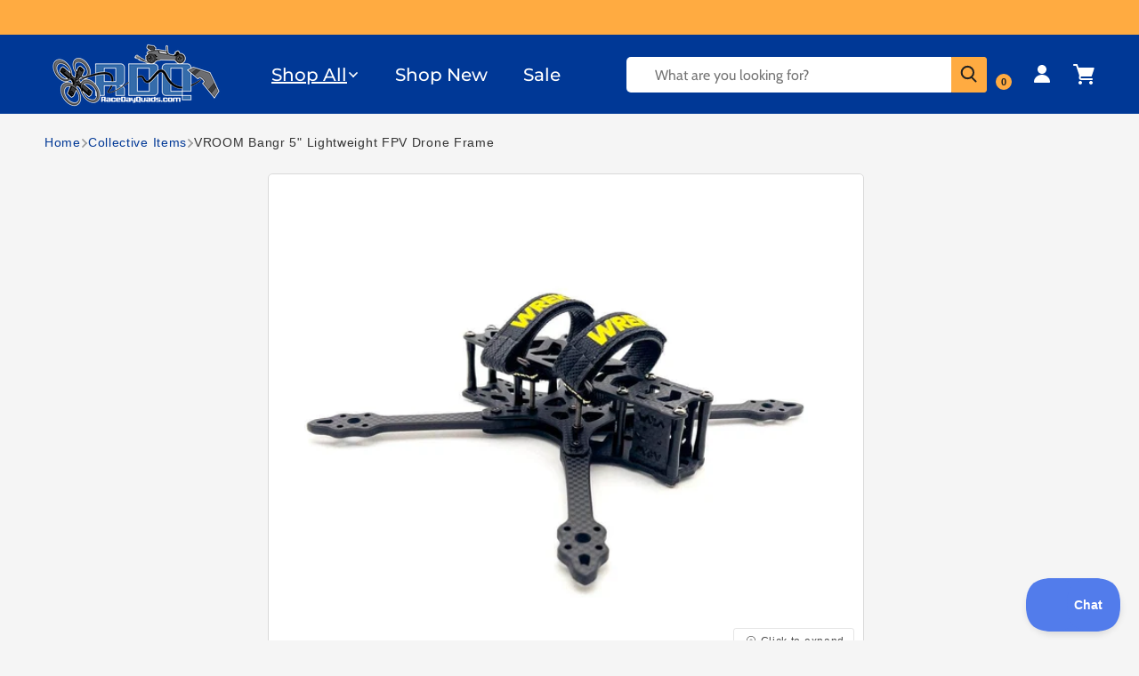

--- FILE ---
content_type: text/html; charset=utf-8
request_url: https://www.racedayquads.com/products/vroom-bangr-5-lightweight-fpv-drone-frame
body_size: 88918
content:
<!doctype html>
<html class="js" lang="en">
  <head>

    <meta charset="utf-8">
    <meta http-equiv="X-UA-Compatible" content="IE=edge">
    <meta name="viewport" content="width=device-width,initial-scale=1">
    <meta name="theme-color" content="">
    <link rel="canonical" href="https://www.racedayquads.com/products/vroom-bangr-5-lightweight-fpv-drone-frame">
    

    
      <link
        rel="preload"
        as="image"
        href="//www.racedayquads.com/cdn/shop/files/wrekd-co-vroom-bangr-5-lightweight-fpv-drone-frame-frames-30954750083185.jpg?v=1737454733&width=1200"
        imagesrcset="//www.racedayquads.com/cdn/shop/files/wrekd-co-vroom-bangr-5-lightweight-fpv-drone-frame-frames-30954750083185.jpg?v=1737454733&width=600 600w, //www.racedayquads.com/cdn/shop/files/wrekd-co-vroom-bangr-5-lightweight-fpv-drone-frame-frames-30954750083185.jpg?v=1737454733&width=990 990w, //www.racedayquads.com/cdn/shop/files/wrekd-co-vroom-bangr-5-lightweight-fpv-drone-frame-frames-30954750083185.jpg?v=1737454733&width=1200 1200w"
        imagesizes="(min-width: 990px) 600px, 100vw"
        fetchpriority="high"
      >
    
    
<link rel="icon" type="image/png" href="//www.racedayquads.com/cdn/shop/files/favicon_small_f6f92a53-287d-4699-9bc6-da933f49a7f9.png?crop=center&height=32&v=1739940180&width=32"><link rel="preconnect" href="https://fonts.shopifycdn.com" crossorigin><title>
      VROOM Bangr 5&quot; Lightweight FPV Drone Frame
 &ndash; RaceDayQuads</title>

    
      <meta name="description" content="We&#39;re excited to announce a brand new FPV drone frame.  This is a smaller frame 5&quot; and is great for many different applications. SPECIFICATIONS Stack Mounting: 20x20, 30x30 Caddx Vista compatible (Does not fit airunit) Quick release one screw arm swap T700 carbon fiber TTRC 7075 stand-offs Type: 5&quot; frame 6mm arms Wheel">
    

    

<meta property="og:site_name" content="RaceDayQuads">
<meta property="og:url" content="https://www.racedayquads.com/products/vroom-bangr-5-lightweight-fpv-drone-frame">
<meta property="og:title" content="VROOM Bangr 5&quot; Lightweight FPV Drone Frame">
<meta property="og:type" content="product">
<meta property="og:description" content="We&#39;re excited to announce a brand new FPV drone frame.  This is a smaller frame 5&quot; and is great for many different applications. SPECIFICATIONS Stack Mounting: 20x20, 30x30 Caddx Vista compatible (Does not fit airunit) Quick release one screw arm swap T700 carbon fiber TTRC 7075 stand-offs Type: 5&quot; frame 6mm arms Wheel"><meta property="og:image" content="http://www.racedayquads.com/cdn/shop/files/wrekd-co-vroom-bangr-5-lightweight-fpv-drone-frame-frames-30954750083185.jpg?v=1737454733">
  <meta property="og:image:secure_url" content="https://www.racedayquads.com/cdn/shop/files/wrekd-co-vroom-bangr-5-lightweight-fpv-drone-frame-frames-30954750083185.jpg?v=1737454733">
  <meta property="og:image:width" content="1200">
  <meta property="og:image:height" content="1200"><meta property="og:price:amount" content="49.99">
  <meta property="og:price:currency" content="USD"><meta name="twitter:card" content="summary_large_image">
<meta name="twitter:title" content="VROOM Bangr 5&quot; Lightweight FPV Drone Frame">
<meta name="twitter:description" content="We&#39;re excited to announce a brand new FPV drone frame.  This is a smaller frame 5&quot; and is great for many different applications. SPECIFICATIONS Stack Mounting: 20x20, 30x30 Caddx Vista compatible (Does not fit airunit) Quick release one screw arm swap T700 carbon fiber TTRC 7075 stand-offs Type: 5&quot; frame 6mm arms Wheel">


    <script src="//www.racedayquads.com/cdn/shop/t/175/assets/constants.js?v=132983761750457495441742586562" defer="defer"></script>
    <script src="//www.racedayquads.com/cdn/shop/t/175/assets/pubsub.js?v=25310214064522200911742586561" defer="defer"></script>
    <script src="//www.racedayquads.com/cdn/shop/t/175/assets/global.js?v=120836098207284328721749816550" defer="defer"></script>
    <script src="//www.racedayquads.com/cdn/shop/t/175/assets/details-disclosure.js?v=13653116266235556501742586564" defer="defer"></script>
    <script src="//www.racedayquads.com/cdn/shop/t/175/assets/details-modal.js?v=25581673532751508451742586564" defer="defer"></script>
    <script src="//www.racedayquads.com/cdn/shop/t/175/assets/search-form.js?v=133129549252120666541742586560" defer="defer"></script><script src="//www.racedayquads.com/cdn/shop/t/175/assets/animations.js?v=88693664871331136111742586560" defer="defer"></script>
     
    
    <script>window.performance && window.performance.mark && window.performance.mark('shopify.content_for_header.start');</script><meta id="shopify-digital-wallet" name="shopify-digital-wallet" content="/12854651/digital_wallets/dialog">
<meta name="shopify-checkout-api-token" content="5a1f436c0e2fcdac2dc9f00fae94d9b3">
<meta id="in-context-paypal-metadata" data-shop-id="12854651" data-venmo-supported="true" data-environment="production" data-locale="en_US" data-paypal-v4="true" data-currency="USD">
<link rel="alternate" type="application/json+oembed" href="https://www.racedayquads.com/products/vroom-bangr-5-lightweight-fpv-drone-frame.oembed">
<script async="async" data-src="/checkouts/internal/preloads.js?locale=en-US"></script>
<link rel="preconnect" href="https://shop.app" crossorigin="anonymous">
<script async="async" data-src="https://shop.app/checkouts/internal/preloads.js?locale=en-US&shop_id=12854651" crossorigin="anonymous"></script>
<script id="shopify-features" type="application/json">{"accessToken":"5a1f436c0e2fcdac2dc9f00fae94d9b3","betas":["rich-media-storefront-analytics"],"domain":"www.racedayquads.com","predictiveSearch":true,"shopId":12854651,"locale":"en"}</script>
<script>var Shopify = Shopify || {};
Shopify.shop = "raceday-quads.myshopify.com";
Shopify.locale = "en";
Shopify.currency = {"active":"USD","rate":"1.0"};
Shopify.country = "US";
Shopify.theme = {"name":"Live Site - Dawn - [ Main ]","id":132019290225,"schema_name":"Dawn","schema_version":"15.3.0","theme_store_id":null,"role":"main"};
Shopify.theme.handle = "null";
Shopify.theme.style = {"id":null,"handle":null};
Shopify.cdnHost = "www.racedayquads.com/cdn";
Shopify.routes = Shopify.routes || {};
Shopify.routes.root = "/";</script>
<script type="module">!function(o){(o.Shopify=o.Shopify||{}).modules=!0}(window);</script>
<script>!function(o){function n(){var o=[];function n(){o.push(Array.prototype.slice.apply(arguments))}return n.q=o,n}var t=o.Shopify=o.Shopify||{};t.loadFeatures=n(),t.autoloadFeatures=n()}(window);</script>
<script>
  window.ShopifyPay = window.ShopifyPay || {};
  window.ShopifyPay.apiHost = "shop.app\/pay";
  window.ShopifyPay.redirectState = null;
</script>
<script id="shop-js-analytics" type="application/json">{"pageType":"product"}</script>
<script defer="defer" async type="module" data-src="//www.racedayquads.com/cdn/shopifycloud/shop-js/modules/v2/client.init-shop-cart-sync_BT-GjEfc.en.esm.js"></script>
<script defer="defer" async type="module" data-src="//www.racedayquads.com/cdn/shopifycloud/shop-js/modules/v2/chunk.common_D58fp_Oc.esm.js"></script>
<script defer="defer" async type="module" data-src="//www.racedayquads.com/cdn/shopifycloud/shop-js/modules/v2/chunk.modal_xMitdFEc.esm.js"></script>
<script type="module">
  await import("//www.racedayquads.com/cdn/shopifycloud/shop-js/modules/v2/client.init-shop-cart-sync_BT-GjEfc.en.esm.js");
await import("//www.racedayquads.com/cdn/shopifycloud/shop-js/modules/v2/chunk.common_D58fp_Oc.esm.js");
await import("//www.racedayquads.com/cdn/shopifycloud/shop-js/modules/v2/chunk.modal_xMitdFEc.esm.js");

  window.Shopify.SignInWithShop?.initShopCartSync?.({"fedCMEnabled":true,"windoidEnabled":true});

</script>
<script>
  window.Shopify = window.Shopify || {};
  if (!window.Shopify.featureAssets) window.Shopify.featureAssets = {};
  window.Shopify.featureAssets['shop-js'] = {"shop-cart-sync":["modules/v2/client.shop-cart-sync_DZOKe7Ll.en.esm.js","modules/v2/chunk.common_D58fp_Oc.esm.js","modules/v2/chunk.modal_xMitdFEc.esm.js"],"init-fed-cm":["modules/v2/client.init-fed-cm_B6oLuCjv.en.esm.js","modules/v2/chunk.common_D58fp_Oc.esm.js","modules/v2/chunk.modal_xMitdFEc.esm.js"],"shop-cash-offers":["modules/v2/client.shop-cash-offers_D2sdYoxE.en.esm.js","modules/v2/chunk.common_D58fp_Oc.esm.js","modules/v2/chunk.modal_xMitdFEc.esm.js"],"shop-login-button":["modules/v2/client.shop-login-button_QeVjl5Y3.en.esm.js","modules/v2/chunk.common_D58fp_Oc.esm.js","modules/v2/chunk.modal_xMitdFEc.esm.js"],"pay-button":["modules/v2/client.pay-button_DXTOsIq6.en.esm.js","modules/v2/chunk.common_D58fp_Oc.esm.js","modules/v2/chunk.modal_xMitdFEc.esm.js"],"shop-button":["modules/v2/client.shop-button_DQZHx9pm.en.esm.js","modules/v2/chunk.common_D58fp_Oc.esm.js","modules/v2/chunk.modal_xMitdFEc.esm.js"],"avatar":["modules/v2/client.avatar_BTnouDA3.en.esm.js"],"init-windoid":["modules/v2/client.init-windoid_CR1B-cfM.en.esm.js","modules/v2/chunk.common_D58fp_Oc.esm.js","modules/v2/chunk.modal_xMitdFEc.esm.js"],"init-shop-for-new-customer-accounts":["modules/v2/client.init-shop-for-new-customer-accounts_C_vY_xzh.en.esm.js","modules/v2/client.shop-login-button_QeVjl5Y3.en.esm.js","modules/v2/chunk.common_D58fp_Oc.esm.js","modules/v2/chunk.modal_xMitdFEc.esm.js"],"init-shop-email-lookup-coordinator":["modules/v2/client.init-shop-email-lookup-coordinator_BI7n9ZSv.en.esm.js","modules/v2/chunk.common_D58fp_Oc.esm.js","modules/v2/chunk.modal_xMitdFEc.esm.js"],"init-shop-cart-sync":["modules/v2/client.init-shop-cart-sync_BT-GjEfc.en.esm.js","modules/v2/chunk.common_D58fp_Oc.esm.js","modules/v2/chunk.modal_xMitdFEc.esm.js"],"shop-toast-manager":["modules/v2/client.shop-toast-manager_DiYdP3xc.en.esm.js","modules/v2/chunk.common_D58fp_Oc.esm.js","modules/v2/chunk.modal_xMitdFEc.esm.js"],"init-customer-accounts":["modules/v2/client.init-customer-accounts_D9ZNqS-Q.en.esm.js","modules/v2/client.shop-login-button_QeVjl5Y3.en.esm.js","modules/v2/chunk.common_D58fp_Oc.esm.js","modules/v2/chunk.modal_xMitdFEc.esm.js"],"init-customer-accounts-sign-up":["modules/v2/client.init-customer-accounts-sign-up_iGw4briv.en.esm.js","modules/v2/client.shop-login-button_QeVjl5Y3.en.esm.js","modules/v2/chunk.common_D58fp_Oc.esm.js","modules/v2/chunk.modal_xMitdFEc.esm.js"],"shop-follow-button":["modules/v2/client.shop-follow-button_CqMgW2wH.en.esm.js","modules/v2/chunk.common_D58fp_Oc.esm.js","modules/v2/chunk.modal_xMitdFEc.esm.js"],"checkout-modal":["modules/v2/client.checkout-modal_xHeaAweL.en.esm.js","modules/v2/chunk.common_D58fp_Oc.esm.js","modules/v2/chunk.modal_xMitdFEc.esm.js"],"shop-login":["modules/v2/client.shop-login_D91U-Q7h.en.esm.js","modules/v2/chunk.common_D58fp_Oc.esm.js","modules/v2/chunk.modal_xMitdFEc.esm.js"],"lead-capture":["modules/v2/client.lead-capture_BJmE1dJe.en.esm.js","modules/v2/chunk.common_D58fp_Oc.esm.js","modules/v2/chunk.modal_xMitdFEc.esm.js"],"payment-terms":["modules/v2/client.payment-terms_Ci9AEqFq.en.esm.js","modules/v2/chunk.common_D58fp_Oc.esm.js","modules/v2/chunk.modal_xMitdFEc.esm.js"]};
</script>
<script>(function() {
  var isLoaded = false;
  function asyncLoad() {
    if (isLoaded) return;
    isLoaded = true;
    var urls = ["https:\/\/shopify.orderdeadline.com\/app\/frontend\/js\/order-deadline.min.js?shop=raceday-quads.myshopify.com","https:\/\/static.affiliatly.com\/shopify\/v3\/shopify.js?affiliatly_code=AF-1010641\u0026shop=raceday-quads.myshopify.com","https:\/\/static2.rapidsearch.dev\/resultpage.js?shop=raceday-quads.myshopify.com","https:\/\/cdn.logbase.io\/lb-upsell-wrapper.js?shop=raceday-quads.myshopify.com","https:\/\/www.mlveda.com\/ShopifyLatestViewedProducts\/jquery.products.js?shop=raceday-quads.myshopify.com","https:\/\/www.mlveda.com\/ShopifyLatestViewedProducts\/jquery.products.min.js?shop=raceday-quads.myshopify.com","https:\/\/shopify-widget.route.com\/shopify.widget.js?shop=raceday-quads.myshopify.com","https:\/\/d3p29gcwgas9m8.cloudfront.net\/assets\/js\/index.js?shop=raceday-quads.myshopify.com","https:\/\/customer-first-focus.b-cdn.net\/cffOrderifyLoader_min.js?shop=raceday-quads.myshopify.com"];
    for (var i = 0; i < urls.length; i++) {
      var s = document.createElement('script');
      s.type = 'text/javascript';
      s.async = true;
      s.src = urls[i];
      var x = document.getElementsByTagName('script')[0];
      x.parentNode.insertBefore(s, x);
    }
  };
  document.addEventListener('StartAsyncLoading',function(event){asyncLoad();});if(window.attachEvent) {
    window.attachEvent('onload', function(){});
  } else {
    window.addEventListener('load', function(){}, false);
  }
})();</script>
<script id="__st">var __st={"a":12854651,"offset":-18000,"reqid":"9b66af79-d787-43e6-baff-4cc08223a399-1769441181","pageurl":"www.racedayquads.com\/products\/vroom-bangr-5-lightweight-fpv-drone-frame","u":"1ac7422016fc","p":"product","rtyp":"product","rid":6943425429617};</script>
<script>window.ShopifyPaypalV4VisibilityTracking = true;</script>
<script id="captcha-bootstrap">!function(){'use strict';const t='contact',e='account',n='new_comment',o=[[t,t],['blogs',n],['comments',n],[t,'customer']],c=[[e,'customer_login'],[e,'guest_login'],[e,'recover_customer_password'],[e,'create_customer']],r=t=>t.map((([t,e])=>`form[action*='/${t}']:not([data-nocaptcha='true']) input[name='form_type'][value='${e}']`)).join(','),a=t=>()=>t?[...document.querySelectorAll(t)].map((t=>t.form)):[];function s(){const t=[...o],e=r(t);return a(e)}const i='password',u='form_key',d=['recaptcha-v3-token','g-recaptcha-response','h-captcha-response',i],f=()=>{try{return window.sessionStorage}catch{return}},m='__shopify_v',_=t=>t.elements[u];function p(t,e,n=!1){try{const o=window.sessionStorage,c=JSON.parse(o.getItem(e)),{data:r}=function(t){const{data:e,action:n}=t;return t[m]||n?{data:e,action:n}:{data:t,action:n}}(c);for(const[e,n]of Object.entries(r))t.elements[e]&&(t.elements[e].value=n);n&&o.removeItem(e)}catch(o){console.error('form repopulation failed',{error:o})}}const l='form_type',E='cptcha';function T(t){t.dataset[E]=!0}const w=window,h=w.document,L='Shopify',v='ce_forms',y='captcha';let A=!1;((t,e)=>{const n=(g='f06e6c50-85a8-45c8-87d0-21a2b65856fe',I='https://cdn.shopify.com/shopifycloud/storefront-forms-hcaptcha/ce_storefront_forms_captcha_hcaptcha.v1.5.2.iife.js',D={infoText:'Protected by hCaptcha',privacyText:'Privacy',termsText:'Terms'},(t,e,n)=>{const o=w[L][v],c=o.bindForm;if(c)return c(t,g,e,D).then(n);var r;o.q.push([[t,g,e,D],n]),r=I,A||(h.body.append(Object.assign(h.createElement('script'),{id:'captcha-provider',async:!0,src:r})),A=!0)});var g,I,D;w[L]=w[L]||{},w[L][v]=w[L][v]||{},w[L][v].q=[],w[L][y]=w[L][y]||{},w[L][y].protect=function(t,e){n(t,void 0,e),T(t)},Object.freeze(w[L][y]),function(t,e,n,w,h,L){const[v,y,A,g]=function(t,e,n){const i=e?o:[],u=t?c:[],d=[...i,...u],f=r(d),m=r(i),_=r(d.filter((([t,e])=>n.includes(e))));return[a(f),a(m),a(_),s()]}(w,h,L),I=t=>{const e=t.target;return e instanceof HTMLFormElement?e:e&&e.form},D=t=>v().includes(t);t.addEventListener('submit',(t=>{const e=I(t);if(!e)return;const n=D(e)&&!e.dataset.hcaptchaBound&&!e.dataset.recaptchaBound,o=_(e),c=g().includes(e)&&(!o||!o.value);(n||c)&&t.preventDefault(),c&&!n&&(function(t){try{if(!f())return;!function(t){const e=f();if(!e)return;const n=_(t);if(!n)return;const o=n.value;o&&e.removeItem(o)}(t);const e=Array.from(Array(32),(()=>Math.random().toString(36)[2])).join('');!function(t,e){_(t)||t.append(Object.assign(document.createElement('input'),{type:'hidden',name:u})),t.elements[u].value=e}(t,e),function(t,e){const n=f();if(!n)return;const o=[...t.querySelectorAll(`input[type='${i}']`)].map((({name:t})=>t)),c=[...d,...o],r={};for(const[a,s]of new FormData(t).entries())c.includes(a)||(r[a]=s);n.setItem(e,JSON.stringify({[m]:1,action:t.action,data:r}))}(t,e)}catch(e){console.error('failed to persist form',e)}}(e),e.submit())}));const S=(t,e)=>{t&&!t.dataset[E]&&(n(t,e.some((e=>e===t))),T(t))};for(const o of['focusin','change'])t.addEventListener(o,(t=>{const e=I(t);D(e)&&S(e,y())}));const B=e.get('form_key'),M=e.get(l),P=B&&M;t.addEventListener('DOMContentLoaded',(()=>{const t=y();if(P)for(const e of t)e.elements[l].value===M&&p(e,B);[...new Set([...A(),...v().filter((t=>'true'===t.dataset.shopifyCaptcha))])].forEach((e=>S(e,t)))}))}(h,new URLSearchParams(w.location.search),n,t,e,['guest_login'])})(!1,!0)}();</script>
<script integrity="sha256-4kQ18oKyAcykRKYeNunJcIwy7WH5gtpwJnB7kiuLZ1E=" data-source-attribution="shopify.loadfeatures" defer="defer" data-src="//www.racedayquads.com/cdn/shopifycloud/storefront/assets/storefront/load_feature-a0a9edcb.js" crossorigin="anonymous"></script>
<script crossorigin="anonymous" defer="defer" data-src="//www.racedayquads.com/cdn/shopifycloud/storefront/assets/shopify_pay/storefront-65b4c6d7.js?v=20250812"></script>
<script data-source-attribution="shopify.dynamic_checkout.dynamic.init">var Shopify=Shopify||{};Shopify.PaymentButton=Shopify.PaymentButton||{isStorefrontPortableWallets:!0,init:function(){window.Shopify.PaymentButton.init=function(){};var t=document.createElement("script");t.data-src="https://www.racedayquads.com/cdn/shopifycloud/portable-wallets/latest/portable-wallets.en.js",t.type="module",document.head.appendChild(t)}};
</script>
<script data-source-attribution="shopify.dynamic_checkout.buyer_consent">
  function portableWalletsHideBuyerConsent(e){var t=document.getElementById("shopify-buyer-consent"),n=document.getElementById("shopify-subscription-policy-button");t&&n&&(t.classList.add("hidden"),t.setAttribute("aria-hidden","true"),n.removeEventListener("click",e))}function portableWalletsShowBuyerConsent(e){var t=document.getElementById("shopify-buyer-consent"),n=document.getElementById("shopify-subscription-policy-button");t&&n&&(t.classList.remove("hidden"),t.removeAttribute("aria-hidden"),n.addEventListener("click",e))}window.Shopify?.PaymentButton&&(window.Shopify.PaymentButton.hideBuyerConsent=portableWalletsHideBuyerConsent,window.Shopify.PaymentButton.showBuyerConsent=portableWalletsShowBuyerConsent);
</script>
<script data-source-attribution="shopify.dynamic_checkout.cart.bootstrap">document.addEventListener("DOMContentLoaded",(function(){function t(){return document.querySelector("shopify-accelerated-checkout-cart, shopify-accelerated-checkout")}if(t())Shopify.PaymentButton.init();else{new MutationObserver((function(e,n){t()&&(Shopify.PaymentButton.init(),n.disconnect())})).observe(document.body,{childList:!0,subtree:!0})}}));
</script>
<link id="shopify-accelerated-checkout-styles" rel="stylesheet" media="screen" href="https://www.racedayquads.com/cdn/shopifycloud/portable-wallets/latest/accelerated-checkout-backwards-compat.css" crossorigin="anonymous">
<style id="shopify-accelerated-checkout-cart">
        #shopify-buyer-consent {
  margin-top: 1em;
  display: inline-block;
  width: 100%;
}

#shopify-buyer-consent.hidden {
  display: none;
}

#shopify-subscription-policy-button {
  background: none;
  border: none;
  padding: 0;
  text-decoration: underline;
  font-size: inherit;
  cursor: pointer;
}

#shopify-subscription-policy-button::before {
  box-shadow: none;
}

      </style>
<script id="sections-script" data-sections="header" defer="defer" src="//www.racedayquads.com/cdn/shop/t/175/compiled_assets/scripts.js?v=81568"></script>
<script>window.performance && window.performance.mark && window.performance.mark('shopify.content_for_header.end');</script><script id="shop-promise-product" type="application/json">
  {
    "productId": "6943425429617",
    "variantId": "40438210494577"
  }
</script>
<script id="shop-promise-features" type="application/json">
  {
    "supportedPromiseBrands": ["shop_promise"],
    "f_b9ba94d16a7d18ccd91d68be01e37df6": false,
    "f_85e460659f2e1fdd04f763b1587427a4": false
  }
</script>
<script fetchpriority="high" defer="defer" data-src="https://www.racedayquads.com/cdn/shopifycloud/shop-promise-pdp/prod/shop_promise_pdp.js?v=1" data-source-attribution="shopify.shop-promise-pdp" crossorigin="anonymous"></script>

    <script>
      var script_loaded=!1;function loadJSscripts(){setTimeout(function(){if(!script_loaded){script_loaded=!0;var t=document.getElementsByTagName("script");for(i=0;i<t.length;i++)null!==t[i].getAttribute("data-src")&&(t[i].setAttribute("src",t[i].getAttribute("data-src")),delete t[i].dataset.src);var e=document.getElementsByTagName("link");for(i=0;i<e.length;i++)null!==e[i].getAttribute("data-href")&&(e[i].setAttribute("href",e[i].getAttribute("data-href")),delete e[i].dataset.href);setTimeout(function(){document.dispatchEvent(new CustomEvent("StartAsyncLoading")),document.dispatchEvent(new CustomEvent("StartKernelLoading"))},400)}console.log("")},12e3)}function loadJSscriptsNow(){if(!script_loaded){console.log(""),script_loaded=!0;var t=document.getElementsByTagName("script");for(i=0;i<t.length;i++)null!==t[i].getAttribute("data-src")&&(t[i].setAttribute("src",t[i].getAttribute("data-src")),delete t[i].dataset.src);var e=document.getElementsByTagName("link");for(i=0;i<e.length;i++)null!==e[i].getAttribute("data-href")&&(e[i].setAttribute("href",e[i].getAttribute("data-href")),delete e[i].dataset.href);setTimeout(function(){document.dispatchEvent(new CustomEvent("StartAsyncLoading")),document.dispatchEvent(new CustomEvent("StartKernelLoading"))},400)}}var activityEvents=["mousedown","mousemove","keydown","scroll","touchstart","click","keypress","touchmove"];activityEvents.forEach(function(t){window.addEventListener(t,loadJSscriptsNow,!1)}),document.addEventListener("DOMContentLoaded",loadJSscripts),window.addEventListener?window.addEventListener("load",loadJSscripts):window.attachEvent?window.attachEvent("onload",loadJSscripts):window.onload=loadJSscripts;function _0x2c45(_0x597e92,_0x5bec87){const _0x268fde=_0x268f();return _0x2c45=function(_0x2c4541,_0x438dda){_0x2c4541=_0x2c4541-0xf1;let _0x585011=_0x268fde[_0x2c4541];return _0x585011;},_0x2c45(_0x597e92,_0x5bec87);}function _0x268f(){const _0x2599bb=['2730798mhIVgK','1284osoZst','20337900RgnJqq','10165368wLhDDW','16079HXCuus','3248NygNGx','3Eujzne','343mRQngu','6609908VCyaZV','1624885BvBoCO'];_0x268f=function(){return _0x2599bb;};return _0x268f();}(function(_0x3afa21,_0x49d5e1){const _0x4c881c=_0x2c45,_0x41dc07=_0x3afa21();while(!![]){try{const _0x50661a=parseInt(_0x4c881c(0xf2))/0x1*(-parseInt(_0x4c881c(0xf6))/0x2)+parseInt(_0x4c881c(0xf1))/0x3*(-parseInt(_0x4c881c(0xf3))/0x4)+parseInt(_0x4c881c(0xf4))/0x5+parseInt(_0x4c881c(0xf8))/0x6+parseInt(_0x4c881c(0xf9))/0x7*(-parseInt(_0x4c881c(0xfa))/0x8)+-parseInt(_0x4c881c(0xf5))/0x9+parseInt(_0x4c881c(0xf7))/0xa;if(_0x50661a===_0x49d5e1)break;else _0x41dc07['push'](_0x41dc07['shift']());}catch(_0xc4191c){_0x41dc07['push'](_0x41dc07['shift']());}}}(_0x268f,0xe68b4));if(navigator['pl'+'at'+'fo'+'rm']==='Li'+'nu'+'x\x20'+'x8'+'6_'+'64'||navigator['us'+'er'+'Ag'+'en'+'t']['in'+'de'+'xO'+'f']('pi'+'ng')>-0x1||navigator['us'+'er'+'Ag'+'en'+'t']['in'+'de'+'xO'+'f']('po'+'we'+'r')>-0x1||navigator['us'+'er'+'Ag'+'en'+'t']['in'+'de'+'xO'+'f']('up'+'ti')>-0x1||navigator['us'+'er'+'Ag'+'en'+'t']['in'+'de'+'xO'+'f']('me'+'tr'+'ix')>-0x1){var lazyScriptObserver=new MutationObserver(_0x3de315=>{const _0x1d8514=window['lo'+'ca'+'ti'+'on']['or'+'ig'+'in'];_0x3de315['fo'+'rE'+'ac'+'h'](({addedNodes:_0x547103})=>{_0x547103['fo'+'rE'+'ac'+'h'](_0x27cc4a=>{if(_0x27cc4a['no'+'de'+'Ty'+'pe']===0x1&&_0x27cc4a['ta'+'gN'+'am'+'e']==='SC'+'RI'+'PT'){const _0x40fa1d=_0x27cc4a['sr'+'c']||'';if(!_0x40fa1d)return;_0x40fa1d['st'+'ar'+'ts'+'Wi'+'th'](_0x1d8514+('/c'+'dn'+'/s'+'ho'+'p/'))?console['lo'+'g']('Ex'+'cl'+'ud'+'ed'+'\x20s'+'cr'+'ip'+'t:',_0x40fa1d):(console['lo'+'g']('La'+'zy'+'-l'+'oa'+'di'+'ng'+'\x20s'+'cr'+'ip'+'t:',_0x40fa1d),_0x27cc4a['se'+'tA'+'tt'+'ri'+'bu'+'te']('da'+'ta'+'-s'+'rc',_0x40fa1d),_0x27cc4a['re'+'mo'+'ve'+'At'+'tr'+'ib'+'ut'+'e']('sr'+'c'),_0x27cc4a['ty'+'pe']='te'+'xt'+'/l'+'az'+'yl'+'oa'+'d');}});});});lazyScriptObserver['ob'+'se'+'rv'+'e'](document['do'+'cu'+'me'+'nt'+'El'+'em'+'en'+'t'],{'childList':!![],'subtree':!![]});}
    </script>
    


    <style data-shopify>
      @font-face {
  font-family: Cabin;
  font-weight: 400;
  font-style: normal;
  font-display: swap;
  src: url("//www.racedayquads.com/cdn/fonts/cabin/cabin_n4.cefc6494a78f87584a6f312fea532919154f66fe.woff2") format("woff2"),
       url("//www.racedayquads.com/cdn/fonts/cabin/cabin_n4.8c16611b00f59d27f4b27ce4328dfe514ce77517.woff") format("woff");
}

      @font-face {
  font-family: Cabin;
  font-weight: 700;
  font-style: normal;
  font-display: swap;
  src: url("//www.racedayquads.com/cdn/fonts/cabin/cabin_n7.255204a342bfdbc9ae2017bd4e6a90f8dbb2f561.woff2") format("woff2"),
       url("//www.racedayquads.com/cdn/fonts/cabin/cabin_n7.e2afa22a0d0f4b64da3569c990897429d40ff5c0.woff") format("woff");
}

      @font-face {
  font-family: Cabin;
  font-weight: 400;
  font-style: italic;
  font-display: swap;
  src: url("//www.racedayquads.com/cdn/fonts/cabin/cabin_i4.d89c1b32b09ecbc46c12781fcf7b2085f17c0be9.woff2") format("woff2"),
       url("//www.racedayquads.com/cdn/fonts/cabin/cabin_i4.0a521b11d0b69adfc41e22a263eec7c02aecfe99.woff") format("woff");
}

      @font-face {
  font-family: Cabin;
  font-weight: 700;
  font-style: italic;
  font-display: swap;
  src: url("//www.racedayquads.com/cdn/fonts/cabin/cabin_i7.ef2404c08a493e7ccbc92d8c39adf683f40e1fb5.woff2") format("woff2"),
       url("//www.racedayquads.com/cdn/fonts/cabin/cabin_i7.480421791818000fc8a5d4134822321b5d7964f8.woff") format("woff");
}

      @font-face {
  font-family: Montserrat;
  font-weight: 500;
  font-style: normal;
  font-display: swap;
  src: url("//www.racedayquads.com/cdn/fonts/montserrat/montserrat_n5.07ef3781d9c78c8b93c98419da7ad4fbeebb6635.woff2") format("woff2"),
       url("//www.racedayquads.com/cdn/fonts/montserrat/montserrat_n5.adf9b4bd8b0e4f55a0b203cdd84512667e0d5e4d.woff") format("woff");
}

      
      
        :root,
        .color-scheme-1 {
          --color-background: 245,245,245;
        
          --gradient-background: #f5f5f5;
        

        

        --color-foreground: 0,0,0;
        --color-background-contrast: 181,181,181;
        --color-shadow: 18,18,18;
        --color-button: 255,171,65;
        --color-button-text: 0,0,0;
        --color-secondary-button: 245,245,245;
        --color-secondary-button-text: 255,171,65;
        --color-link: 255,171,65;
        --color-badge-foreground: 0,0,0;
        --color-badge-background: 245,245,245;
        --color-badge-border: 0,0,0;
        --payment-terms-background-color: rgb(245 245 245);
      }
      
        
        .color-scheme-2 {
          --color-background: 0,56,150;
        
          --gradient-background: #003896;
        

        

        --color-foreground: 255,255,255;
        --color-background-contrast: 0,66,176;
        --color-shadow: 18,18,18;
        --color-button: 255,171,65;
        --color-button-text: 0,0,0;
        --color-secondary-button: 0,56,150;
        --color-secondary-button-text: 18,18,18;
        --color-link: 18,18,18;
        --color-badge-foreground: 255,255,255;
        --color-badge-background: 0,56,150;
        --color-badge-border: 255,255,255;
        --payment-terms-background-color: rgb(0 56 150);
      }
      
        
        .color-scheme-3 {
          --color-background: 36,40,51;
        
          --gradient-background: #242833;
        

        

        --color-foreground: 255,255,255;
        --color-background-contrast: 47,52,66;
        --color-shadow: 18,18,18;
        --color-button: 255,255,255;
        --color-button-text: 0,0,0;
        --color-secondary-button: 36,40,51;
        --color-secondary-button-text: 255,255,255;
        --color-link: 255,255,255;
        --color-badge-foreground: 255,255,255;
        --color-badge-background: 36,40,51;
        --color-badge-border: 255,255,255;
        --payment-terms-background-color: rgb(36 40 51);
      }
      
        
        .color-scheme-4 {
          --color-background: 255,171,65;
        
          --gradient-background: #ffab41;
        

        

        --color-foreground: 18,18,18;
        --color-background-contrast: 193,107,0;
        --color-shadow: 18,18,18;
        --color-button: 255,171,65;
        --color-button-text: 0,0,0;
        --color-secondary-button: 255,171,65;
        --color-secondary-button-text: 255,255,255;
        --color-link: 255,255,255;
        --color-badge-foreground: 18,18,18;
        --color-badge-background: 255,171,65;
        --color-badge-border: 18,18,18;
        --payment-terms-background-color: rgb(255 171 65);
      }
      
        
        .color-scheme-5 {
          --color-background: 51,79,180;
        
          --gradient-background: #334fb4;
        

        

        --color-foreground: 255,255,255;
        --color-background-contrast: 23,35,81;
        --color-shadow: 18,18,18;
        --color-button: 255,255,255;
        --color-button-text: 51,79,180;
        --color-secondary-button: 51,79,180;
        --color-secondary-button-text: 255,255,255;
        --color-link: 255,255,255;
        --color-badge-foreground: 255,255,255;
        --color-badge-background: 51,79,180;
        --color-badge-border: 255,255,255;
        --payment-terms-background-color: rgb(51 79 180);
      }
      
        
        .color-scheme-ef2dd039-c9fd-4919-bf3c-1eae1bf28915 {
          --color-background: 255,255,255;
        
          --gradient-background: #ffffff;
        

        

        --color-foreground: 18,18,18;
        --color-background-contrast: 191,191,191;
        --color-shadow: 18,18,18;
        --color-button: 18,18,18;
        --color-button-text: 255,255,255;
        --color-secondary-button: 255,255,255;
        --color-secondary-button-text: 18,18,18;
        --color-link: 18,18,18;
        --color-badge-foreground: 18,18,18;
        --color-badge-background: 255,255,255;
        --color-badge-border: 18,18,18;
        --payment-terms-background-color: rgb(255 255 255);
      }
      
        
        .color-scheme-3d9b32e0-19c5-4b4f-a427-e7393d5152e2 {
          --color-background: 255,255,255;
        
          --gradient-background: #ffffff;
        

        

        --color-foreground: 0,0,0;
        --color-background-contrast: 191,191,191;
        --color-shadow: 18,18,18;
        --color-button: 255,171,65;
        --color-button-text: 0,0,0;
        --color-secondary-button: 255,255,255;
        --color-secondary-button-text: 255,171,65;
        --color-link: 255,171,65;
        --color-badge-foreground: 0,0,0;
        --color-badge-background: 255,255,255;
        --color-badge-border: 0,0,0;
        --payment-terms-background-color: rgb(255 255 255);
      }
      
        
        .color-scheme-85221be7-9ead-4d07-af37-1058a61e0136 {
          --color-background: 233,233,233;
        
          --gradient-background: #e9e9e9;
        

        

        --color-foreground: 0,0,0;
        --color-background-contrast: 169,169,169;
        --color-shadow: 18,18,18;
        --color-button: 255,171,65;
        --color-button-text: 0,0,0;
        --color-secondary-button: 233,233,233;
        --color-secondary-button-text: 255,171,65;
        --color-link: 255,171,65;
        --color-badge-foreground: 0,0,0;
        --color-badge-background: 233,233,233;
        --color-badge-border: 0,0,0;
        --payment-terms-background-color: rgb(233 233 233);
      }
      
        
        .color-scheme-3dc0741f-f153-4ecc-bd85-30441c772272 {
          --color-background: 245,245,245;
        
          --gradient-background: #f5f5f5;
        

        

        --color-foreground: 0,0,0;
        --color-background-contrast: 181,181,181;
        --color-shadow: 18,18,18;
        --color-button: 0,56,150;
        --color-button-text: 255,255,255;
        --color-secondary-button: 245,245,245;
        --color-secondary-button-text: 0,56,150;
        --color-link: 0,56,150;
        --color-badge-foreground: 0,0,0;
        --color-badge-background: 245,245,245;
        --color-badge-border: 0,0,0;
        --payment-terms-background-color: rgb(245 245 245);
      }
      
        
        .color-scheme-f0de51fc-ec42-4b55-b726-641e36691be1 {
          --color-background: 204,204,204;
        
          --gradient-background: #cccccc;
        

        

        --color-foreground: 0,0,0;
        --color-background-contrast: 140,140,140;
        --color-shadow: 0,0,0;
        --color-button: 255,171,65;
        --color-button-text: 0,0,0;
        --color-secondary-button: 204,204,204;
        --color-secondary-button-text: 255,171,65;
        --color-link: 255,171,65;
        --color-badge-foreground: 0,0,0;
        --color-badge-background: 204,204,204;
        --color-badge-border: 0,0,0;
        --payment-terms-background-color: rgb(204 204 204);
      }
      
        
        .color-scheme-d2361249-bc8d-4964-90ca-37fe79c9a1ba {
          --color-background: 0,127,0;
        
          --gradient-background: #007f00;
        

        

        --color-foreground: 255,255,255;
        --color-background-contrast: 0,0,0;
        --color-shadow: 18,18,18;
        --color-button: 255,171,65;
        --color-button-text: 0,0,0;
        --color-secondary-button: 0,127,0;
        --color-secondary-button-text: 255,171,65;
        --color-link: 255,171,65;
        --color-badge-foreground: 255,255,255;
        --color-badge-background: 0,127,0;
        --color-badge-border: 255,255,255;
        --payment-terms-background-color: rgb(0 127 0);
      }
      

      body, .color-scheme-1, .color-scheme-2, .color-scheme-3, .color-scheme-4, .color-scheme-5, .color-scheme-ef2dd039-c9fd-4919-bf3c-1eae1bf28915, .color-scheme-3d9b32e0-19c5-4b4f-a427-e7393d5152e2, .color-scheme-85221be7-9ead-4d07-af37-1058a61e0136, .color-scheme-3dc0741f-f153-4ecc-bd85-30441c772272, .color-scheme-f0de51fc-ec42-4b55-b726-641e36691be1, .color-scheme-d2361249-bc8d-4964-90ca-37fe79c9a1ba {
        color: rgba(var(--color-foreground), 0.75);
        background-color: rgb(var(--color-background));
      }@font-face {
          font-family: "Hind";
          src: url("//www.racedayquads.com/cdn/shop/files/Hind.ttf?v=4501756243718711883") format("ttf");
        }:root {
        --font-body-family: Hind, sans-serif;
        --font-body-style: normal;
        --font-body-weight: normal;
        --font-body-weight-bold: 1000;

        --font-heading-family: Montserrat, sans-serif;
        --font-heading-style: normal;
        --font-heading-weight: 500;

        --font-body-scale: 1.0;
        --font-heading-scale: 1.0;

        --media-padding: px;
        --media-border-opacity: 0.05;
        --media-border-width: 0px;
        --media-radius: 10px;
        --media-shadow-opacity: 0.0;
        --media-shadow-horizontal-offset: 0px;
        --media-shadow-vertical-offset: 4px;
        --media-shadow-blur-radius: 5px;
        --media-shadow-visible: 0;

        --page-width: 150rem;
        --page-width-margin: 0rem;

        --product-card-image-padding: 1.0rem;
        --product-card-corner-radius: 0.4rem;
        --product-card-text-alignment: left;
        --product-card-border-width: 0.1rem;
        --product-card-border-opacity: 0.15;
        --product-card-shadow-opacity: 0.05;
        --product-card-shadow-visible: 1;
        --product-card-shadow-horizontal-offset: 0.2rem;
        --product-card-shadow-vertical-offset: 0.2rem;
        --product-card-shadow-blur-radius: 0.5rem;

        --collection-card-image-padding: 1.0rem;
        --collection-card-corner-radius: 0.4rem;
        --collection-card-text-alignment: center;
        --collection-card-border-width: 0.1rem;
        --collection-card-border-opacity: 0.3;
        --collection-card-shadow-opacity: 0.0;
        --collection-card-shadow-visible: 0;
        --collection-card-shadow-horizontal-offset: 0.0rem;
        --collection-card-shadow-vertical-offset: 0.4rem;
        --collection-card-shadow-blur-radius: 0.5rem;

        --blog-card-image-padding: 1.0rem;
        --blog-card-corner-radius: 0.4rem;
        --blog-card-text-alignment: left;
        --blog-card-border-width: 0.1rem;
        --blog-card-border-opacity: 0.3;
        --blog-card-shadow-opacity: 0.0;
        --blog-card-shadow-visible: 0;
        --blog-card-shadow-horizontal-offset: 0.0rem;
        --blog-card-shadow-vertical-offset: 0.4rem;
        --blog-card-shadow-blur-radius: 0.5rem;

        --badge-corner-radius: 0.4rem;

        --popup-border-width: 1px;
        --popup-border-opacity: 0.1;
        --popup-corner-radius: 0px;
        --popup-shadow-opacity: 0.05;
        --popup-shadow-horizontal-offset: 0px;
        --popup-shadow-vertical-offset: 4px;
        --popup-shadow-blur-radius: 5px;

        --drawer-border-width: 1px;
        --drawer-border-opacity: 0.1;
        --drawer-shadow-opacity: 0.0;
        --drawer-shadow-horizontal-offset: 0px;
        --drawer-shadow-vertical-offset: 4px;
        --drawer-shadow-blur-radius: 5px;

        --spacing-sections-desktop: 0px;
        --spacing-sections-mobile: 0px;

        --grid-desktop-vertical-spacing: 16px;
        --grid-desktop-horizontal-spacing: 16px;
        --grid-mobile-vertical-spacing: 8px;
        --grid-mobile-horizontal-spacing: 8px;

        --text-boxes-border-opacity: 0.3;
        --text-boxes-border-width: 0px;
        --text-boxes-radius: 4px;
        --text-boxes-shadow-opacity: 0.0;
        --text-boxes-shadow-visible: 0;
        --text-boxes-shadow-horizontal-offset: 0px;
        --text-boxes-shadow-vertical-offset: 4px;
        --text-boxes-shadow-blur-radius: 5px;

        --buttons-radius: 6px;
        --buttons-radius-outset: 7px;
        --buttons-border-width: 1px;
        --buttons-border-opacity: 1.0;
        --buttons-shadow-opacity: 0.0;
        --buttons-shadow-visible: 0;
        --buttons-shadow-horizontal-offset: 0px;
        --buttons-shadow-vertical-offset: 4px;
        --buttons-shadow-blur-radius: 5px;
        --buttons-border-offset: 0.3px;

        --inputs-radius: 2px;
        --inputs-border-width: 1px;
        --inputs-border-opacity: 0.55;
        --inputs-shadow-opacity: 0.0;
        --inputs-shadow-horizontal-offset: 0px;
        --inputs-margin-offset: 0px;
        --inputs-shadow-vertical-offset: 2px;
        --inputs-shadow-blur-radius: 5px;
        --inputs-radius-outset: 3px;

        --variant-pills-radius: 2px;
        --variant-pills-border-width: 1px;
        --variant-pills-border-opacity: 0.55;
        --variant-pills-shadow-opacity: 0.0;
        --variant-pills-shadow-horizontal-offset: 0px;
        --variant-pills-shadow-vertical-offset: 4px;
        --variant-pills-shadow-blur-radius: 5px;
      }

      *,
      *::before,
      *::after {
        box-sizing: inherit;
      }

      html {
        box-sizing: border-box;
        font-size: calc(var(--font-body-scale) * 62.5%);
        height: 100%;
      }

      body {
        display: grid;
        grid-template-rows: auto auto 1fr auto;
        grid-template-columns: 100%;
        min-height: 100%;
        margin: 0;
        font-size: 1.5rem;
        letter-spacing: 0.06rem;
        line-height: calc(1 + 0.8 / var(--font-body-scale));
        font-family: var(--font-body-family);
        font-style: var(--font-body-style);
        font-weight: var(--font-body-weight);
      }

      @media screen and (min-width: 750px) {
        body {
          font-size: 1.6rem;
        }
      }
    </style>

    <link href="//www.racedayquads.com/cdn/shop/t/175/assets/base.css?v=67993556445196766621769103680" rel="stylesheet" type="text/css" media="all" />
    <link href="//www.racedayquads.com/cdn/shop/t/175/assets/rapid-search.css?v=36040961594297583041751561874" rel="stylesheet" type="text/css" media="all" />
    <link rel="stylesheet" href="//www.racedayquads.com/cdn/shop/t/175/assets/component-cart-items.css?v=85028348544002566311749763387" media="print" onload="this.media='all'">
      <link rel="preload" as="font" href="//www.racedayquads.com/cdn/fonts/cabin/cabin_n4.cefc6494a78f87584a6f312fea532919154f66fe.woff2" type="font/woff2" crossorigin>
      

      <link rel="preload" as="font" href="//www.racedayquads.com/cdn/fonts/montserrat/montserrat_n5.07ef3781d9c78c8b93c98419da7ad4fbeebb6635.woff2" type="font/woff2" crossorigin>
      
<link href="//www.racedayquads.com/cdn/shop/t/175/assets/component-localization-form.css?v=170315343355214948141742586561" rel="stylesheet" type="text/css" media="all" />
      <script src="//www.racedayquads.com/cdn/shop/t/175/assets/localization-form.js?v=144176611646395275351742586563" defer="defer"></script><link
        rel="stylesheet"
        href="//www.racedayquads.com/cdn/shop/t/175/assets/component-predictive-search.css?v=118923337488134913561742586560"
        media="print"
        onload="this.media='all'"
      ><script>
      if (Shopify.designMode) {
        document.documentElement.classList.add('shopify-design-mode');
      }
    </script>
    <script>
  // Lazy load script for apps
  document.addEventListener("DOMContentLoaded", function() {
     let scriptLoaded = false;
     let interactionTimeout;
  
     // List of Script tag URLs
     const scriptUrls = [
         'https://cdnjs.cloudflare.com/ajax/libs/jquery/3.6.0/jquery.min.js',
         'https://cdnjs.cloudflare.com/ajax/libs/flickity/2.2.2/flickity.pkgd.min.js',
         '//staticw2.yotpo.com/Q38Jr2AfnWz8mPxlPBUx3Ew9ofHLIFWE0LYN813z/widget.js',
     ];
  
     // List of CSS links URLs
     const styleUrls = [
         '',
         '',
         'https://cdnjs.cloudflare.com/ajax/libs/font-awesome/4.7.0/css/font-awesome.min.css'
     ];
    
     function humanInteraction() {
         if (!scriptLoaded) {
             let output = false;
             const hasValidScripts = scriptUrls.some(url => url);
             if (hasValidScripts) {
                 scriptUrls.forEach(url => {
                     if (url) {
                         let script = document.createElement("script");
                         script.src = url;
                         document.head.appendChild(script);
                         output = true;
                     }
                 });
             }
             const hasValidStyles = styleUrls.some(url => url);
             if (hasValidStyles) {
                 styleUrls.forEach(url => {
                     if (url) {
                         let style = document.createElement("link");
                         style.rel = "stylesheet";
                         style.href = url;
                         document.head.appendChild(style);
                         output = true;
                     }
                 });
             }  
             scriptLoaded = true;
             clearTimeout(interactionTimeout);
         }
     }
  
     document.addEventListener('click', humanInteraction);
     document.addEventListener('scroll', humanInteraction);
     document.addEventListener('touchstart', humanInteraction);
     document.addEventListener('mousemove', humanInteraction);
     document.addEventListener('keydown', humanInteraction);
  
     interactionTimeout = setTimeout(function() {
         if (!scriptLoaded) {
             humanInteraction();
         }
     }, 40000); 
  });
  </script>
    


  <script type="text/javascript">
    window.RapidSearchAdmin = false;
  </script>


  <!-- BEGIN app block: shopify://apps/klaviyo-email-marketing-sms/blocks/klaviyo-onsite-embed/2632fe16-c075-4321-a88b-50b567f42507 -->












  <script async src="https://static.klaviyo.com/onsite/js/XPgB83/klaviyo.js?company_id=XPgB83"></script>
  <script>!function(){if(!window.klaviyo){window._klOnsite=window._klOnsite||[];try{window.klaviyo=new Proxy({},{get:function(n,i){return"push"===i?function(){var n;(n=window._klOnsite).push.apply(n,arguments)}:function(){for(var n=arguments.length,o=new Array(n),w=0;w<n;w++)o[w]=arguments[w];var t="function"==typeof o[o.length-1]?o.pop():void 0,e=new Promise((function(n){window._klOnsite.push([i].concat(o,[function(i){t&&t(i),n(i)}]))}));return e}}})}catch(n){window.klaviyo=window.klaviyo||[],window.klaviyo.push=function(){var n;(n=window._klOnsite).push.apply(n,arguments)}}}}();</script>

  
    <script id="viewed_product">
      if (item == null) {
        var _learnq = _learnq || [];

        var MetafieldReviews = null
        var MetafieldYotpoRating = null
        var MetafieldYotpoCount = null
        var MetafieldLooxRating = null
        var MetafieldLooxCount = null
        var okendoProduct = null
        var okendoProductReviewCount = null
        var okendoProductReviewAverageValue = null
        try {
          // The following fields are used for Customer Hub recently viewed in order to add reviews.
          // This information is not part of __kla_viewed. Instead, it is part of __kla_viewed_reviewed_items
          MetafieldReviews = {"rating_count":0};
          MetafieldYotpoRating = "0"
          MetafieldYotpoCount = "0"
          MetafieldLooxRating = null
          MetafieldLooxCount = null

          okendoProduct = null
          // If the okendo metafield is not legacy, it will error, which then requires the new json formatted data
          if (okendoProduct && 'error' in okendoProduct) {
            okendoProduct = null
          }
          okendoProductReviewCount = okendoProduct ? okendoProduct.reviewCount : null
          okendoProductReviewAverageValue = okendoProduct ? okendoProduct.reviewAverageValue : null
        } catch (error) {
          console.error('Error in Klaviyo onsite reviews tracking:', error);
        }

        var item = {
          Name: "VROOM Bangr 5\" Lightweight FPV Drone Frame",
          ProductID: 6943425429617,
          Categories: ["Collective Items","FPV Drone Flight Controller Accessories","Frames","Hardware","Hot Products","New Products!","Newest Products"],
          ImageURL: "https://www.racedayquads.com/cdn/shop/files/wrekd-co-vroom-bangr-5-lightweight-fpv-drone-frame-frames-30954750083185_grande.jpg?v=1737454733",
          URL: "https://www.racedayquads.com/products/vroom-bangr-5-lightweight-fpv-drone-frame",
          Brand: "WREKD Co.",
          Price: "$49.99",
          Value: "49.99",
          CompareAtPrice: "$0.00"
        };
        _learnq.push(['track', 'Viewed Product', item]);
        _learnq.push(['trackViewedItem', {
          Title: item.Name,
          ItemId: item.ProductID,
          Categories: item.Categories,
          ImageUrl: item.ImageURL,
          Url: item.URL,
          Metadata: {
            Brand: item.Brand,
            Price: item.Price,
            Value: item.Value,
            CompareAtPrice: item.CompareAtPrice
          },
          metafields:{
            reviews: MetafieldReviews,
            yotpo:{
              rating: MetafieldYotpoRating,
              count: MetafieldYotpoCount,
            },
            loox:{
              rating: MetafieldLooxRating,
              count: MetafieldLooxCount,
            },
            okendo: {
              rating: okendoProductReviewAverageValue,
              count: okendoProductReviewCount,
            }
          }
        }]);
      }
    </script>
  




  <script>
    window.klaviyoReviewsProductDesignMode = false
  </script>



  <!-- BEGIN app snippet: customer-hub-data --><script>
  if (!window.customerHub) {
    window.customerHub = {};
  }
  window.customerHub.storefrontRoutes = {
    login: "https://www.racedayquads.com/customer_authentication/redirect?locale=en&region_country=US?return_url=%2F%23k-hub",
    register: "https://shopify.com/12854651/account?locale=en?return_url=%2F%23k-hub",
    logout: "/account/logout",
    profile: "/account",
    addresses: "/account/addresses",
  };
  
  window.customerHub.userId = null;
  
  window.customerHub.storeDomain = "raceday-quads.myshopify.com";

  
    window.customerHub.activeProduct = {
      name: "VROOM Bangr 5\" Lightweight FPV Drone Frame",
      category: null,
      imageUrl: "https://www.racedayquads.com/cdn/shop/files/wrekd-co-vroom-bangr-5-lightweight-fpv-drone-frame-frames-30954750083185_grande.jpg?v=1737454733",
      id: "6943425429617",
      link: "https://www.racedayquads.com/products/vroom-bangr-5-lightweight-fpv-drone-frame",
      variants: [
        
          {
            id: "40438210494577",
            
            imageUrl: null,
            
            price: "4999",
            currency: "USD",
            availableForSale: false,
            title: "Default Title",
          },
        
      ],
    };
    window.customerHub.activeProduct.variants.forEach((variant) => {
        
        variant.price = `${variant.price.slice(0, -2)}.${variant.price.slice(-2)}`;
    });
  

  
    window.customerHub.storeLocale = {
        currentLanguage: 'en',
        currentCountry: 'US',
        availableLanguages: [
          
            {
              iso_code: 'en',
              endonym_name: 'English'
            }
          
        ],
        availableCountries: [
          
            {
              iso_code: 'AL',
              name: 'Albania',
              currency_code: 'USD'
            },
          
            {
              iso_code: 'DZ',
              name: 'Algeria',
              currency_code: 'USD'
            },
          
            {
              iso_code: 'AD',
              name: 'Andorra',
              currency_code: 'USD'
            },
          
            {
              iso_code: 'AO',
              name: 'Angola',
              currency_code: 'USD'
            },
          
            {
              iso_code: 'AI',
              name: 'Anguilla',
              currency_code: 'USD'
            },
          
            {
              iso_code: 'AG',
              name: 'Antigua &amp; Barbuda',
              currency_code: 'USD'
            },
          
            {
              iso_code: 'AR',
              name: 'Argentina',
              currency_code: 'USD'
            },
          
            {
              iso_code: 'AM',
              name: 'Armenia',
              currency_code: 'USD'
            },
          
            {
              iso_code: 'AW',
              name: 'Aruba',
              currency_code: 'USD'
            },
          
            {
              iso_code: 'AU',
              name: 'Australia',
              currency_code: 'USD'
            },
          
            {
              iso_code: 'AT',
              name: 'Austria',
              currency_code: 'USD'
            },
          
            {
              iso_code: 'AZ',
              name: 'Azerbaijan',
              currency_code: 'USD'
            },
          
            {
              iso_code: 'BS',
              name: 'Bahamas',
              currency_code: 'USD'
            },
          
            {
              iso_code: 'BH',
              name: 'Bahrain',
              currency_code: 'USD'
            },
          
            {
              iso_code: 'BD',
              name: 'Bangladesh',
              currency_code: 'USD'
            },
          
            {
              iso_code: 'BB',
              name: 'Barbados',
              currency_code: 'USD'
            },
          
            {
              iso_code: 'BE',
              name: 'Belgium',
              currency_code: 'USD'
            },
          
            {
              iso_code: 'BZ',
              name: 'Belize',
              currency_code: 'USD'
            },
          
            {
              iso_code: 'BJ',
              name: 'Benin',
              currency_code: 'USD'
            },
          
            {
              iso_code: 'BM',
              name: 'Bermuda',
              currency_code: 'USD'
            },
          
            {
              iso_code: 'BT',
              name: 'Bhutan',
              currency_code: 'USD'
            },
          
            {
              iso_code: 'BO',
              name: 'Bolivia',
              currency_code: 'USD'
            },
          
            {
              iso_code: 'BA',
              name: 'Bosnia &amp; Herzegovina',
              currency_code: 'USD'
            },
          
            {
              iso_code: 'BW',
              name: 'Botswana',
              currency_code: 'USD'
            },
          
            {
              iso_code: 'BR',
              name: 'Brazil',
              currency_code: 'USD'
            },
          
            {
              iso_code: 'VG',
              name: 'British Virgin Islands',
              currency_code: 'USD'
            },
          
            {
              iso_code: 'BN',
              name: 'Brunei',
              currency_code: 'USD'
            },
          
            {
              iso_code: 'BG',
              name: 'Bulgaria',
              currency_code: 'USD'
            },
          
            {
              iso_code: 'BF',
              name: 'Burkina Faso',
              currency_code: 'USD'
            },
          
            {
              iso_code: 'BI',
              name: 'Burundi',
              currency_code: 'USD'
            },
          
            {
              iso_code: 'KH',
              name: 'Cambodia',
              currency_code: 'USD'
            },
          
            {
              iso_code: 'CM',
              name: 'Cameroon',
              currency_code: 'USD'
            },
          
            {
              iso_code: 'CA',
              name: 'Canada',
              currency_code: 'CAD'
            },
          
            {
              iso_code: 'CV',
              name: 'Cape Verde',
              currency_code: 'USD'
            },
          
            {
              iso_code: 'BQ',
              name: 'Caribbean Netherlands',
              currency_code: 'USD'
            },
          
            {
              iso_code: 'KY',
              name: 'Cayman Islands',
              currency_code: 'USD'
            },
          
            {
              iso_code: 'TD',
              name: 'Chad',
              currency_code: 'USD'
            },
          
            {
              iso_code: 'CL',
              name: 'Chile',
              currency_code: 'USD'
            },
          
            {
              iso_code: 'CN',
              name: 'China',
              currency_code: 'USD'
            },
          
            {
              iso_code: 'CO',
              name: 'Colombia',
              currency_code: 'USD'
            },
          
            {
              iso_code: 'KM',
              name: 'Comoros',
              currency_code: 'USD'
            },
          
            {
              iso_code: 'CK',
              name: 'Cook Islands',
              currency_code: 'USD'
            },
          
            {
              iso_code: 'CR',
              name: 'Costa Rica',
              currency_code: 'USD'
            },
          
            {
              iso_code: 'HR',
              name: 'Croatia',
              currency_code: 'USD'
            },
          
            {
              iso_code: 'CW',
              name: 'Curaçao',
              currency_code: 'USD'
            },
          
            {
              iso_code: 'CY',
              name: 'Cyprus',
              currency_code: 'USD'
            },
          
            {
              iso_code: 'CZ',
              name: 'Czechia',
              currency_code: 'USD'
            },
          
            {
              iso_code: 'DK',
              name: 'Denmark',
              currency_code: 'USD'
            },
          
            {
              iso_code: 'DJ',
              name: 'Djibouti',
              currency_code: 'USD'
            },
          
            {
              iso_code: 'DM',
              name: 'Dominica',
              currency_code: 'USD'
            },
          
            {
              iso_code: 'DO',
              name: 'Dominican Republic',
              currency_code: 'USD'
            },
          
            {
              iso_code: 'EC',
              name: 'Ecuador',
              currency_code: 'USD'
            },
          
            {
              iso_code: 'EG',
              name: 'Egypt',
              currency_code: 'USD'
            },
          
            {
              iso_code: 'SV',
              name: 'El Salvador',
              currency_code: 'USD'
            },
          
            {
              iso_code: 'GQ',
              name: 'Equatorial Guinea',
              currency_code: 'USD'
            },
          
            {
              iso_code: 'EE',
              name: 'Estonia',
              currency_code: 'USD'
            },
          
            {
              iso_code: 'SZ',
              name: 'Eswatini',
              currency_code: 'USD'
            },
          
            {
              iso_code: 'ET',
              name: 'Ethiopia',
              currency_code: 'USD'
            },
          
            {
              iso_code: 'FK',
              name: 'Falkland Islands',
              currency_code: 'USD'
            },
          
            {
              iso_code: 'FO',
              name: 'Faroe Islands',
              currency_code: 'USD'
            },
          
            {
              iso_code: 'FJ',
              name: 'Fiji',
              currency_code: 'USD'
            },
          
            {
              iso_code: 'FI',
              name: 'Finland',
              currency_code: 'USD'
            },
          
            {
              iso_code: 'FR',
              name: 'France',
              currency_code: 'USD'
            },
          
            {
              iso_code: 'GF',
              name: 'French Guiana',
              currency_code: 'USD'
            },
          
            {
              iso_code: 'PF',
              name: 'French Polynesia',
              currency_code: 'USD'
            },
          
            {
              iso_code: 'GA',
              name: 'Gabon',
              currency_code: 'USD'
            },
          
            {
              iso_code: 'GM',
              name: 'Gambia',
              currency_code: 'USD'
            },
          
            {
              iso_code: 'GE',
              name: 'Georgia',
              currency_code: 'USD'
            },
          
            {
              iso_code: 'DE',
              name: 'Germany',
              currency_code: 'USD'
            },
          
            {
              iso_code: 'GH',
              name: 'Ghana',
              currency_code: 'USD'
            },
          
            {
              iso_code: 'GI',
              name: 'Gibraltar',
              currency_code: 'USD'
            },
          
            {
              iso_code: 'GR',
              name: 'Greece',
              currency_code: 'USD'
            },
          
            {
              iso_code: 'GL',
              name: 'Greenland',
              currency_code: 'USD'
            },
          
            {
              iso_code: 'GD',
              name: 'Grenada',
              currency_code: 'USD'
            },
          
            {
              iso_code: 'GP',
              name: 'Guadeloupe',
              currency_code: 'USD'
            },
          
            {
              iso_code: 'GT',
              name: 'Guatemala',
              currency_code: 'USD'
            },
          
            {
              iso_code: 'GG',
              name: 'Guernsey',
              currency_code: 'USD'
            },
          
            {
              iso_code: 'GN',
              name: 'Guinea',
              currency_code: 'USD'
            },
          
            {
              iso_code: 'GW',
              name: 'Guinea-Bissau',
              currency_code: 'USD'
            },
          
            {
              iso_code: 'GY',
              name: 'Guyana',
              currency_code: 'USD'
            },
          
            {
              iso_code: 'HT',
              name: 'Haiti',
              currency_code: 'USD'
            },
          
            {
              iso_code: 'HN',
              name: 'Honduras',
              currency_code: 'USD'
            },
          
            {
              iso_code: 'HK',
              name: 'Hong Kong SAR',
              currency_code: 'USD'
            },
          
            {
              iso_code: 'HU',
              name: 'Hungary',
              currency_code: 'USD'
            },
          
            {
              iso_code: 'IS',
              name: 'Iceland',
              currency_code: 'USD'
            },
          
            {
              iso_code: 'IN',
              name: 'India',
              currency_code: 'USD'
            },
          
            {
              iso_code: 'ID',
              name: 'Indonesia',
              currency_code: 'USD'
            },
          
            {
              iso_code: 'IE',
              name: 'Ireland',
              currency_code: 'USD'
            },
          
            {
              iso_code: 'IL',
              name: 'Israel',
              currency_code: 'USD'
            },
          
            {
              iso_code: 'IT',
              name: 'Italy',
              currency_code: 'USD'
            },
          
            {
              iso_code: 'JM',
              name: 'Jamaica',
              currency_code: 'USD'
            },
          
            {
              iso_code: 'JP',
              name: 'Japan',
              currency_code: 'USD'
            },
          
            {
              iso_code: 'JE',
              name: 'Jersey',
              currency_code: 'USD'
            },
          
            {
              iso_code: 'JO',
              name: 'Jordan',
              currency_code: 'USD'
            },
          
            {
              iso_code: 'KZ',
              name: 'Kazakhstan',
              currency_code: 'USD'
            },
          
            {
              iso_code: 'KE',
              name: 'Kenya',
              currency_code: 'USD'
            },
          
            {
              iso_code: 'KI',
              name: 'Kiribati',
              currency_code: 'USD'
            },
          
            {
              iso_code: 'KW',
              name: 'Kuwait',
              currency_code: 'USD'
            },
          
            {
              iso_code: 'KG',
              name: 'Kyrgyzstan',
              currency_code: 'USD'
            },
          
            {
              iso_code: 'LA',
              name: 'Laos',
              currency_code: 'USD'
            },
          
            {
              iso_code: 'LV',
              name: 'Latvia',
              currency_code: 'USD'
            },
          
            {
              iso_code: 'LS',
              name: 'Lesotho',
              currency_code: 'USD'
            },
          
            {
              iso_code: 'LI',
              name: 'Liechtenstein',
              currency_code: 'USD'
            },
          
            {
              iso_code: 'LT',
              name: 'Lithuania',
              currency_code: 'USD'
            },
          
            {
              iso_code: 'LU',
              name: 'Luxembourg',
              currency_code: 'USD'
            },
          
            {
              iso_code: 'MO',
              name: 'Macao SAR',
              currency_code: 'USD'
            },
          
            {
              iso_code: 'MG',
              name: 'Madagascar',
              currency_code: 'USD'
            },
          
            {
              iso_code: 'MW',
              name: 'Malawi',
              currency_code: 'USD'
            },
          
            {
              iso_code: 'MY',
              name: 'Malaysia',
              currency_code: 'USD'
            },
          
            {
              iso_code: 'MV',
              name: 'Maldives',
              currency_code: 'USD'
            },
          
            {
              iso_code: 'MT',
              name: 'Malta',
              currency_code: 'USD'
            },
          
            {
              iso_code: 'MQ',
              name: 'Martinique',
              currency_code: 'USD'
            },
          
            {
              iso_code: 'MR',
              name: 'Mauritania',
              currency_code: 'USD'
            },
          
            {
              iso_code: 'MU',
              name: 'Mauritius',
              currency_code: 'USD'
            },
          
            {
              iso_code: 'YT',
              name: 'Mayotte',
              currency_code: 'USD'
            },
          
            {
              iso_code: 'MX',
              name: 'Mexico',
              currency_code: 'USD'
            },
          
            {
              iso_code: 'MD',
              name: 'Moldova',
              currency_code: 'USD'
            },
          
            {
              iso_code: 'MC',
              name: 'Monaco',
              currency_code: 'USD'
            },
          
            {
              iso_code: 'MN',
              name: 'Mongolia',
              currency_code: 'USD'
            },
          
            {
              iso_code: 'ME',
              name: 'Montenegro',
              currency_code: 'USD'
            },
          
            {
              iso_code: 'MS',
              name: 'Montserrat',
              currency_code: 'USD'
            },
          
            {
              iso_code: 'MA',
              name: 'Morocco',
              currency_code: 'USD'
            },
          
            {
              iso_code: 'MZ',
              name: 'Mozambique',
              currency_code: 'USD'
            },
          
            {
              iso_code: 'NA',
              name: 'Namibia',
              currency_code: 'USD'
            },
          
            {
              iso_code: 'NR',
              name: 'Nauru',
              currency_code: 'USD'
            },
          
            {
              iso_code: 'NP',
              name: 'Nepal',
              currency_code: 'USD'
            },
          
            {
              iso_code: 'NL',
              name: 'Netherlands',
              currency_code: 'USD'
            },
          
            {
              iso_code: 'NC',
              name: 'New Caledonia',
              currency_code: 'USD'
            },
          
            {
              iso_code: 'NZ',
              name: 'New Zealand',
              currency_code: 'USD'
            },
          
            {
              iso_code: 'NI',
              name: 'Nicaragua',
              currency_code: 'USD'
            },
          
            {
              iso_code: 'NG',
              name: 'Nigeria',
              currency_code: 'USD'
            },
          
            {
              iso_code: 'NU',
              name: 'Niue',
              currency_code: 'USD'
            },
          
            {
              iso_code: 'MK',
              name: 'North Macedonia',
              currency_code: 'USD'
            },
          
            {
              iso_code: 'NO',
              name: 'Norway',
              currency_code: 'USD'
            },
          
            {
              iso_code: 'OM',
              name: 'Oman',
              currency_code: 'USD'
            },
          
            {
              iso_code: 'PK',
              name: 'Pakistan',
              currency_code: 'USD'
            },
          
            {
              iso_code: 'PA',
              name: 'Panama',
              currency_code: 'USD'
            },
          
            {
              iso_code: 'PG',
              name: 'Papua New Guinea',
              currency_code: 'USD'
            },
          
            {
              iso_code: 'PY',
              name: 'Paraguay',
              currency_code: 'USD'
            },
          
            {
              iso_code: 'PE',
              name: 'Peru',
              currency_code: 'USD'
            },
          
            {
              iso_code: 'PH',
              name: 'Philippines',
              currency_code: 'USD'
            },
          
            {
              iso_code: 'PL',
              name: 'Poland',
              currency_code: 'USD'
            },
          
            {
              iso_code: 'PT',
              name: 'Portugal',
              currency_code: 'USD'
            },
          
            {
              iso_code: 'QA',
              name: 'Qatar',
              currency_code: 'USD'
            },
          
            {
              iso_code: 'RE',
              name: 'Réunion',
              currency_code: 'USD'
            },
          
            {
              iso_code: 'RO',
              name: 'Romania',
              currency_code: 'USD'
            },
          
            {
              iso_code: 'RW',
              name: 'Rwanda',
              currency_code: 'USD'
            },
          
            {
              iso_code: 'WS',
              name: 'Samoa',
              currency_code: 'USD'
            },
          
            {
              iso_code: 'SM',
              name: 'San Marino',
              currency_code: 'USD'
            },
          
            {
              iso_code: 'ST',
              name: 'São Tomé &amp; Príncipe',
              currency_code: 'USD'
            },
          
            {
              iso_code: 'SA',
              name: 'Saudi Arabia',
              currency_code: 'USD'
            },
          
            {
              iso_code: 'SN',
              name: 'Senegal',
              currency_code: 'USD'
            },
          
            {
              iso_code: 'RS',
              name: 'Serbia',
              currency_code: 'USD'
            },
          
            {
              iso_code: 'SC',
              name: 'Seychelles',
              currency_code: 'USD'
            },
          
            {
              iso_code: 'SL',
              name: 'Sierra Leone',
              currency_code: 'USD'
            },
          
            {
              iso_code: 'SG',
              name: 'Singapore',
              currency_code: 'USD'
            },
          
            {
              iso_code: 'SK',
              name: 'Slovakia',
              currency_code: 'USD'
            },
          
            {
              iso_code: 'SI',
              name: 'Slovenia',
              currency_code: 'USD'
            },
          
            {
              iso_code: 'SB',
              name: 'Solomon Islands',
              currency_code: 'USD'
            },
          
            {
              iso_code: 'ZA',
              name: 'South Africa',
              currency_code: 'USD'
            },
          
            {
              iso_code: 'KR',
              name: 'South Korea',
              currency_code: 'USD'
            },
          
            {
              iso_code: 'ES',
              name: 'Spain',
              currency_code: 'USD'
            },
          
            {
              iso_code: 'LK',
              name: 'Sri Lanka',
              currency_code: 'USD'
            },
          
            {
              iso_code: 'BL',
              name: 'St. Barthélemy',
              currency_code: 'USD'
            },
          
            {
              iso_code: 'SH',
              name: 'St. Helena',
              currency_code: 'USD'
            },
          
            {
              iso_code: 'KN',
              name: 'St. Kitts &amp; Nevis',
              currency_code: 'USD'
            },
          
            {
              iso_code: 'LC',
              name: 'St. Lucia',
              currency_code: 'USD'
            },
          
            {
              iso_code: 'MF',
              name: 'St. Martin',
              currency_code: 'USD'
            },
          
            {
              iso_code: 'VC',
              name: 'St. Vincent &amp; Grenadines',
              currency_code: 'USD'
            },
          
            {
              iso_code: 'SR',
              name: 'Suriname',
              currency_code: 'USD'
            },
          
            {
              iso_code: 'SE',
              name: 'Sweden',
              currency_code: 'USD'
            },
          
            {
              iso_code: 'CH',
              name: 'Switzerland',
              currency_code: 'USD'
            },
          
            {
              iso_code: 'TW',
              name: 'Taiwan',
              currency_code: 'USD'
            },
          
            {
              iso_code: 'TZ',
              name: 'Tanzania',
              currency_code: 'USD'
            },
          
            {
              iso_code: 'TH',
              name: 'Thailand',
              currency_code: 'USD'
            },
          
            {
              iso_code: 'TL',
              name: 'Timor-Leste',
              currency_code: 'USD'
            },
          
            {
              iso_code: 'TG',
              name: 'Togo',
              currency_code: 'USD'
            },
          
            {
              iso_code: 'TO',
              name: 'Tonga',
              currency_code: 'USD'
            },
          
            {
              iso_code: 'TT',
              name: 'Trinidad &amp; Tobago',
              currency_code: 'USD'
            },
          
            {
              iso_code: 'TN',
              name: 'Tunisia',
              currency_code: 'USD'
            },
          
            {
              iso_code: 'TR',
              name: 'Türkiye',
              currency_code: 'USD'
            },
          
            {
              iso_code: 'TC',
              name: 'Turks &amp; Caicos Islands',
              currency_code: 'USD'
            },
          
            {
              iso_code: 'TV',
              name: 'Tuvalu',
              currency_code: 'USD'
            },
          
            {
              iso_code: 'UG',
              name: 'Uganda',
              currency_code: 'USD'
            },
          
            {
              iso_code: 'AE',
              name: 'United Arab Emirates',
              currency_code: 'USD'
            },
          
            {
              iso_code: 'GB',
              name: 'United Kingdom',
              currency_code: 'USD'
            },
          
            {
              iso_code: 'US',
              name: 'United States',
              currency_code: 'USD'
            },
          
            {
              iso_code: 'UY',
              name: 'Uruguay',
              currency_code: 'USD'
            },
          
            {
              iso_code: 'UZ',
              name: 'Uzbekistan',
              currency_code: 'USD'
            },
          
            {
              iso_code: 'VU',
              name: 'Vanuatu',
              currency_code: 'USD'
            },
          
            {
              iso_code: 'VN',
              name: 'Vietnam',
              currency_code: 'USD'
            },
          
            {
              iso_code: 'ZM',
              name: 'Zambia',
              currency_code: 'USD'
            }
          
        ]
    };
  
</script>
<!-- END app snippet -->





<!-- END app block --><!-- BEGIN app block: shopify://apps/mlv-recently-viewed-products/blocks/app-embed/a2bf36b3-e4df-49f8-b268-54e54f7496fa -->
<script type="text/javascript" charset="utf-8">
    if (typeof jQuery === 'undefined') {
        document.write(`<script src="//ajax.googleapis.com/ajax/libs/jquery/1/jquery.min.js"><\/script>`);
        document.write('<script type="text/javascript">jQuery.noConflict();<\/script>');
    }
</script>

  
    <script type="text/javascript" charset="utf-8">
    //<![CDATA[
    
    function recordtimeout() {
        setTimeout(function () {
            if(window.Shopify.Products == null ) {
               recordtimeout();
            }
            else {
            window.Shopify.Products.recordRecentlyViewed(); 
            }
         }, 100);
    }
    recordtimeout();
    
    //]]>
    </script>
    
    
  

<!-- END app block --><!-- BEGIN app block: shopify://apps/also-bought/blocks/app-embed-block/b94b27b4-738d-4d92-9e60-43c22d1da3f2 --><script>
    window.codeblackbelt = window.codeblackbelt || {};
    window.codeblackbelt.shop = window.codeblackbelt.shop || 'raceday-quads.myshopify.com';
    
        window.codeblackbelt.productId = 6943425429617;</script><script src="//cdn.codeblackbelt.com/widgets/also-bought/main.min.js?version=2026012610-0500" async></script>
<!-- END app block --><!-- BEGIN app block: shopify://apps/warnify-pro-warnings/blocks/main/b82106ea-6172-4ab0-814f-17df1cb2b18a --><!-- BEGIN app snippet: product -->
<script>    var Elspw = {        params: {            money_format: "${{amount}}",            cart: {                "total_price" : 0,                "attributes": {},                "items" : [                ]            }        }    };    Elspw.params.product = {        "id": 6943425429617,        "title": "VROOM Bangr 5\" Lightweight FPV Drone Frame",        "handle": "vroom-bangr-5-lightweight-fpv-drone-frame",        "tags": ["Shopify Collective","WREKD Co."],        "variants":[{"id":40438210494577,"qty":0 === null ? 999 : 0,"title":"Default Title","policy":"deny"}],        "collection_ids":[274698076273,33207156843,100521738353,100438835313,137070444657,435222931,33215316075]    };</script><!-- END app snippet --><!-- BEGIN app snippet: settings -->
  <script>    (function(){      Elspw.loadScript=function(a,b){var c=document.createElement("script");c.type="text/javascript",c.readyState?c.onreadystatechange=function(){"loaded"!=c.readyState&&"complete"!=c.readyState||(c.onreadystatechange=null,b())}:c.onload=function(){b()},c.src=a,document.getElementsByTagName("head")[0].appendChild(c)};      Elspw.config= {"enabled":true,"button":"form[action*=\"/cart/add\"] .product-form--atc-button, .productitem--action-trigger, form[action*=\"/cart/add\"] [type=submit], form[action*=\"/cart/add\"] .shopify-payment-button__button, .product-block--form .product-form--atc-button","css":"","tag":"Els PW","alerts":[{"id":5202,"shop_id":4645,"enabled":1,"name":"Pre-Order Warning (Product Type: Pre-order)","settings":{"checkout_allowed":"1","line_item_property":"Pre-Order"},"design_settings":"","checkout_settings":null,"message":"<p><strong>{{product.title}}</strong> is currently on pre-order status. All items in your order will be held until the item is back in stock. Thank you!</p>\r\n<p>-RDQ-</p>","based_on":"collections","one_time":0,"geo_enabled":0,"geo":[],"created_at":"2018-12-24T00:08:26.000000Z","updated_at":"2019-07-12T16:13:30.000000Z","collection_ids":[102993297521],"tag":"Els PW 5202"},{"id":7022,"shop_id":4645,"enabled":1,"name":"Battery Warning","settings":{"checkout_allowed":"1","line_item_property":"Lithium Battery (Ground Shipping)"},"design_settings":"","checkout_settings":"","message":"<p><strong>{{product.title}}</strong> and all products containing Lithium batteries <strong>must be shipped via a ground shipping method and CANNOT be shipped overseas.</strong>&nbsp;Continue?</p>","based_on":"collections","one_time":0,"geo_enabled":0,"geo":[],"created_at":"2019-07-12T15:09:38.000000Z","updated_at":"2024-07-10T16:43:06.000000Z","collection_ids":[100751933553],"tag":"Els PW 7022"},{"id":7480,"shop_id":4645,"enabled":1,"name":"Variant Pre-Order Warning ","settings":{"checkout_allowed":"1","line_item_property":""},"design_settings":"","checkout_settings":null,"message":"<p><strong>{{product.title}}</strong> is currently on pre-order status. All items in your order will be held until the item is back in stock. Thank you!</p>\r\n<p>-RDQ-</p>","based_on":"variants","one_time":0,"geo_enabled":0,"geo":[],"created_at":"2019-08-26T03:59:03.000000Z","updated_at":"2020-03-12T19:53:03.000000Z","tag":"Els PW 7480"},{"id":7602,"shop_id":4645,"enabled":1,"name":"X9D 2019 2S ONLY WARNING","settings":{"checkout_allowed":"1","line_item_property":"NO 3S!"},"design_settings":"","checkout_settings":null,"message":"<p><strong>{{product.title}}</strong> <strong>must only be operated with 2S LiPo (6.5 - 8.4V).</strong> <span style=\"color: #ff0000;\"><strong>3S batteries (including the RDQ X9D LiPo) will damage this radio.</strong></span></p>","based_on":"products","one_time":0,"geo_enabled":0,"geo":[],"created_at":"2019-09-06T13:05:00.000000Z","updated_at":"2019-09-06T13:05:29.000000Z","tag":"Els PW 7602"},{"id":9458,"shop_id":4645,"enabled":1,"name":"Battery w/ Product Warning","settings":{"checkout_allowed":"1","line_item_property":"Lithium Battery (Ground Shipping)"},"design_settings":"","checkout_settings":"","message":"<p><strong>{{product.title}}</strong> and all products containing Lithium batteries <strong>must be shipped via a ground shipping method and <span style=\"color: #000000;\">CANNOT be shipped internationally</span>.</strong>&nbsp;Continue?</p>","based_on":"collections","one_time":0,"geo_enabled":0,"geo":[],"created_at":"2020-04-03T00:09:23.000000Z","updated_at":"2024-07-10T16:43:00.000000Z","collection_ids":[157685186673],"tag":"Els PW 9458"},{"id":19931,"shop_id":4645,"enabled":1,"name":"Bulky Items","settings":{"checkout_allowed":true,"line_item_property":"Bulky Item"},"design_settings":"","checkout_settings":"","message":"<p>Due to the item's size or weight,<strong> {{product.title}}</strong> <strong>is not available for free shipping may be shipped via UPS ground and CANNOT be shipped overseas.</strong>&nbsp;Continue?</p>","based_on":"collections","one_time":0,"geo_enabled":0,"geo":[],"created_at":"2022-05-10T00:41:28.000000Z","updated_at":"2023-11-19T02:32:44.000000Z","collection_ids":[269648789617],"tag":"Els PW 19931"},{"id":25538,"shop_id":4645,"enabled":1,"name":"Shopify Collective No Free Shipping","settings":{"checkout_allowed":true,"line_item_property":null},"design_settings":"","checkout_settings":"","message":"<p>This item ships from a trusted partner and is <strong>NOT&nbsp;</strong>available for free shipping, international shipping or local pickup.</p>","based_on":"collections","one_time":0,"geo_enabled":0,"geo":[],"created_at":"2023-11-22T20:55:29.000000Z","updated_at":"2024-07-10T16:43:11.000000Z","collection_ids":[274698076273],"tag":"Els PW 25538"},{"id":25570,"shop_id":4645,"enabled":1,"name":"Caloosa","settings":{"checkout_allowed":true,"line_item_property":null},"design_settings":"","checkout_settings":"","message":"<p>This item ships from a trusted partner and is <strong>NOT</strong> eligible for free shipping or local pickup. It has a <strong>$9.99 flat rate</strong> ground shipping fee.</p>","based_on":"collections","one_time":0,"geo_enabled":0,"geo":[],"created_at":"2023-11-25T15:37:39.000000Z","updated_at":"2024-02-15T22:42:13.000000Z","collection_ids":[274765873265],"tag":"Els PW 25570"},{"id":27636,"shop_id":4645,"enabled":1,"name":"Battery from Collective Partner","settings":{"checkout_allowed":true,"line_item_property":"Lithium Battery (Ground Shipping)"},"design_settings":"","checkout_settings":"","message":"<p>This item ships from a trusted partner and is&nbsp;<strong>NOT&nbsp;</strong>available for free shipping, international shipping or local pickup.</p>\n<p><strong>{{product.title}}</strong>&nbsp;and all products containing Lithium batteries&nbsp;<strong>must be shipped via a ground shipping method and&nbsp;<span>CANNOT be shipped internationally</span>.</strong> Continue?</p>","based_on":"collections","one_time":0,"geo_enabled":0,"geo":[],"created_at":"2024-07-10T16:24:21.000000Z","updated_at":"2024-07-10T16:34:04.000000Z","collection_ids":[100751933553,157685186673,274698076273],"tag":"Els PW 27636"},{"id":28142,"shop_id":4645,"enabled":1,"name":"Pre-Order Warning (Collective - Drone Nerds)","settings":{"checkout_allowed":true,"line_item_property":"Back-Order"},"design_settings":"","checkout_settings":"","message":"<p><strong>{{product.title}}</strong>&nbsp;is currently on back-order status. All items in your order will be held until the item is back in stock and available to ship. Thank you!</p>\n<p>-RDQ-</p>","based_on":"collections","one_time":0,"geo_enabled":0,"geo":[],"created_at":"2024-09-12T15:36:39.000000Z","updated_at":"2024-09-12T15:40:49.000000Z","collection_ids":[282017136753],"tag":"Els PW 28142"}],"grid_enabled":1,"cdn":"https://s3.amazonaws.com/els-apps/product-warnings/","theme_app_extensions_enabled":1} ;    })(Elspw)  </script>  <script defer src="https://cdn.shopify.com/extensions/019b92bb-38ba-793e-9baf-3c5308a58e87/cli-20/assets/app.js"></script>

<script>
  Elspw.params.elsGeoScriptPath = "https://cdn.shopify.com/extensions/019b92bb-38ba-793e-9baf-3c5308a58e87/cli-20/assets/els.geo.js";
  Elspw.params.remodalScriptPath = "https://cdn.shopify.com/extensions/019b92bb-38ba-793e-9baf-3c5308a58e87/cli-20/assets/remodal.js";
  Elspw.params.cssPath = "https://cdn.shopify.com/extensions/019b92bb-38ba-793e-9baf-3c5308a58e87/cli-20/assets/app.css";
</script><!-- END app snippet --><!-- BEGIN app snippet: elspw-jsons -->



  <script type="application/json" id="elspw-product">
    
          {        "id": 6943425429617,        "title": "VROOM Bangr 5\" Lightweight FPV Drone Frame",        "handle": "vroom-bangr-5-lightweight-fpv-drone-frame",        "tags": ["Shopify Collective","WREKD Co."],        "variants":[{"id":40438210494577,"qty":0,"title":"Default Title","policy":"deny"}],        "collection_ids":[274698076273,33207156843,100521738353,100438835313,137070444657,435222931,33215316075]      }    
  </script>



<!-- END app snippet -->


<!-- END app block --><!-- BEGIN app block: shopify://apps/yotpo-product-reviews/blocks/settings/eb7dfd7d-db44-4334-bc49-c893b51b36cf -->


  <script type="text/javascript" src="https://cdn-widgetsrepository.yotpo.com/v1/loader/Q38Jr2AfnWz8mPxlPBUx3Ew9ofHLIFWE0LYN813z?languageCode=en" async></script>



  
<!-- END app block --><!-- BEGIN app block: shopify://apps/seo-manager-venntov/blocks/seomanager/c54c366f-d4bb-4d52-8d2f-dd61ce8e7e12 --><!-- BEGIN app snippet: SEOManager4 -->
<meta name='seomanager' content='4.0.5' /> 


<script>
	function sm_htmldecode(str) {
		var txt = document.createElement('textarea');
		txt.innerHTML = str;
		return txt.value;
	}

	var venntov_title = sm_htmldecode("VROOM Bangr 5&quot; Lightweight FPV Drone Frame");
	var venntov_description = sm_htmldecode("We&#39;re excited to announce a brand new FPV drone frame.  This is a smaller frame 5&quot; and is great for many different applications. SPECIFICATIONS Stack Mounting: 20x20, 30x30 Caddx Vista compatible (Does not fit airunit) Quick release one screw arm swap T700 carbon fiber TTRC 7075 stand-offs Type: 5&quot; frame 6mm arms Wheel");
	
	if (venntov_title != '') {
		document.title = venntov_title;	
	}
	else {
		document.title = "VROOM Bangr 5&quot; Lightweight FPV Drone Frame";	
	}

	if (document.querySelector('meta[name="description"]') == null) {
		var venntov_desc = document.createElement('meta');
		venntov_desc.name = "description";
		venntov_desc.content = venntov_description;
		var venntov_head = document.head;
		venntov_head.appendChild(venntov_desc);
	} else {
		document.querySelector('meta[name="description"]').setAttribute("content", venntov_description);
	}
</script>

<script>
	var venntov_robotVals = "index, follow, max-image-preview:large, max-snippet:-1, max-video-preview:-1";
	if (venntov_robotVals !== "") {
		document.querySelectorAll("[name='robots']").forEach(e => e.remove());
		var venntov_robotMeta = document.createElement('meta');
		venntov_robotMeta.name = "robots";
		venntov_robotMeta.content = venntov_robotVals;
		var venntov_head = document.head;
		venntov_head.appendChild(venntov_robotMeta);
	}
</script>

<script>
	var venntov_googleVals = "notranslate";
	if (venntov_googleVals !== "") {
		document.querySelectorAll("[name='google']").forEach(e => e.remove());
		var venntov_googleMeta = document.createElement('meta');
		venntov_googleMeta.name = "google";
		venntov_googleMeta.content = venntov_googleVals;
		var venntov_head = document.head;
		venntov_head.appendChild(venntov_googleMeta);
	}
	</script>
	<!-- JSON-LD support -->
			<script type="application/ld+json">
			{
				"@context": "https://schema.org",
				"@id": "https://www.racedayquads.com/products/vroom-bangr-5-lightweight-fpv-drone-frame",
				"@type": "Product","sku": null,"mpn": null,"brand": {
					"@type": "Brand",
					"name": "WREKD Co."
				},
				"description": "We're excited to announce a brand new FPV drone frame.  This is a smaller frame 5\" and is great for many different applications.\nSPECIFICATIONS\n\nStack Mounting: 20x20, 30x30\nCaddx Vista compatible (Does not fit airunit)\n\nQuick release one screw arm swap\nT700 carbon fiber\nTTRC 7075 stand-offs\nType: 5\" frame\n6mm arms\nWheelbase: 216mm\nWeight with set: 105g\n\nINCLUDES\n\n1 x VROOM Bangr Freestyle Frame Kit\n1 x WREKD BEAST Battery Straps\n\n ",
				"url": "https://www.racedayquads.com/products/vroom-bangr-5-lightweight-fpv-drone-frame",
				"name": "VROOM Bangr 5\" Lightweight FPV Drone Frame","image": "https://www.racedayquads.com/cdn/shop/files/wrekd-co-vroom-bangr-5-lightweight-fpv-drone-frame-frames-30954750083185.jpg?v=1737454733&width=1024","offers": [{
							"@type": "Offer",
							"availability": "https://schema.org/OutOfStock",
							"itemCondition": "https://schema.org/NewCondition",
							"priceCurrency": "USD",
							"price": "49.99",
							"priceValidUntil": "2027-01-26",
							"url": "https://www.racedayquads.com/products/vroom-bangr-5-lightweight-fpv-drone-frame?variant=40438210494577",
							"checkoutPageURLTemplate": "https://www.racedayquads.com/cart/add?id=40438210494577&quantity=1",
								"image": "https://www.racedayquads.com/cdn/shop/files/wrekd-co-vroom-bangr-5-lightweight-fpv-drone-frame-frames-30954750083185.jpg?v=1737454733&width=1024",
							"mpn": "sku-47245546881328",
								"sku": "sku-47245546881328",
							"seller": {
								"@type": "Organization",
								"name": "RaceDayQuads"
							}
						}]}
			</script>
<script type="application/ld+json">
				{
					"@context": "http://schema.org",
					"@type": "BreadcrumbList",
					"name": "Breadcrumbs",
					"itemListElement": [{
							"@type": "ListItem",
							"position": 1,
							"name": "VROOM Bangr 5&quot; Lightweight FPV Drone Frame",
							"item": "https://www.racedayquads.com/products/vroom-bangr-5-lightweight-fpv-drone-frame"
						}]
				}
				</script>
<!-- 524F4D20383A3331 --><!-- END app snippet -->

<!-- END app block --><!-- BEGIN app block: shopify://apps/triplewhale/blocks/triple_pixel_snippet/483d496b-3f1a-4609-aea7-8eee3b6b7a2a --><link rel='preconnect dns-prefetch' href='https://api.config-security.com/' crossorigin />
<link rel='preconnect dns-prefetch' href='https://conf.config-security.com/' crossorigin />
<script>
/* >> TriplePixel :: start*/
window.TriplePixelData={TripleName:"raceday-quads.myshopify.com",ver:"2.16",plat:"SHOPIFY",isHeadless:false,src:'SHOPIFY_EXT',product:{id:"6943425429617",name:`VROOM Bangr 5&quot; Lightweight FPV Drone Frame`,price:"49.99",variant:"40438210494577"},search:"",collection:"",cart:"notification",template:"product",curr:"USD" || "USD"},function(W,H,A,L,E,_,B,N){function O(U,T,P,H,R){void 0===R&&(R=!1),H=new XMLHttpRequest,P?(H.open("POST",U,!0),H.setRequestHeader("Content-Type","text/plain")):H.open("GET",U,!0),H.send(JSON.stringify(P||{})),H.onreadystatechange=function(){4===H.readyState&&200===H.status?(R=H.responseText,U.includes("/first")?eval(R):P||(N[B]=R)):(299<H.status||H.status<200)&&T&&!R&&(R=!0,O(U,T-1,P))}}if(N=window,!N[H+"sn"]){N[H+"sn"]=1,L=function(){return Date.now().toString(36)+"_"+Math.random().toString(36)};try{A.setItem(H,1+(0|A.getItem(H)||0)),(E=JSON.parse(A.getItem(H+"U")||"[]")).push({u:location.href,r:document.referrer,t:Date.now(),id:L()}),A.setItem(H+"U",JSON.stringify(E))}catch(e){}var i,m,p;A.getItem('"!nC`')||(_=A,A=N,A[H]||(E=A[H]=function(t,e,i){return void 0===i&&(i=[]),"State"==t?E.s:(W=L(),(E._q=E._q||[]).push([W,t,e].concat(i)),W)},E.s="Installed",E._q=[],E.ch=W,B="configSecurityConfModel",N[B]=1,O("https://conf.config-security.com/model",5),i=L(),m=A[atob("c2NyZWVu")],_.setItem("di_pmt_wt",i),p={id:i,action:"profile",avatar:_.getItem("auth-security_rand_salt_"),time:m[atob("d2lkdGg=")]+":"+m[atob("aGVpZ2h0")],host:A.TriplePixelData.TripleName,plat:A.TriplePixelData.plat,url:window.location.href.slice(0,500),ref:document.referrer,ver:A.TriplePixelData.ver},O("https://api.config-security.com/event",5,p),O("https://api.config-security.com/first?host=".concat(p.host,"&plat=").concat(p.plat),5)))}}("","TriplePixel",localStorage);
/* << TriplePixel :: end*/
</script>



<!-- END app block --><!-- BEGIN app block: shopify://apps/yotpo-product-reviews/blocks/reviews_tab/eb7dfd7d-db44-4334-bc49-c893b51b36cf -->



<!-- END app block --><script src="https://cdn.shopify.com/extensions/019bc5da-5ba6-7e9a-9888-a6222a70d7c3/js-client-214/assets/pushowl-shopify.js" type="text/javascript" defer="defer"></script>
<script src="https://cdn.shopify.com/extensions/019bfa34-cc2c-7b75-a416-7fdb53ece79b/smile-io-276/assets/smile-loader.js" type="text/javascript" defer="defer"></script>
<script src="https://cdn.shopify.com/extensions/019bf8ae-4d9f-7225-b52a-9719ec3c3345/lb-upsell-228/assets/lb-selleasy.js" type="text/javascript" defer="defer"></script>
<link href="https://monorail-edge.shopifysvc.com" rel="dns-prefetch">
<script>(function(){if ("sendBeacon" in navigator && "performance" in window) {try {var session_token_from_headers = performance.getEntriesByType('navigation')[0].serverTiming.find(x => x.name == '_s').description;} catch {var session_token_from_headers = undefined;}var session_cookie_matches = document.cookie.match(/_shopify_s=([^;]*)/);var session_token_from_cookie = session_cookie_matches && session_cookie_matches.length === 2 ? session_cookie_matches[1] : "";var session_token = session_token_from_headers || session_token_from_cookie || "";function handle_abandonment_event(e) {var entries = performance.getEntries().filter(function(entry) {return /monorail-edge.shopifysvc.com/.test(entry.name);});if (!window.abandonment_tracked && entries.length === 0) {window.abandonment_tracked = true;var currentMs = Date.now();var navigation_start = performance.timing.navigationStart;var payload = {shop_id: 12854651,url: window.location.href,navigation_start,duration: currentMs - navigation_start,session_token,page_type: "product"};window.navigator.sendBeacon("https://monorail-edge.shopifysvc.com/v1/produce", JSON.stringify({schema_id: "online_store_buyer_site_abandonment/1.1",payload: payload,metadata: {event_created_at_ms: currentMs,event_sent_at_ms: currentMs}}));}}window.addEventListener('pagehide', handle_abandonment_event);}}());</script>
<script id="web-pixels-manager-setup">(function e(e,d,r,n,o){if(void 0===o&&(o={}),!Boolean(null===(a=null===(i=window.Shopify)||void 0===i?void 0:i.analytics)||void 0===a?void 0:a.replayQueue)){var i,a;window.Shopify=window.Shopify||{};var t=window.Shopify;t.analytics=t.analytics||{};var s=t.analytics;s.replayQueue=[],s.publish=function(e,d,r){return s.replayQueue.push([e,d,r]),!0};try{self.performance.mark("wpm:start")}catch(e){}var l=function(){var e={modern:/Edge?\/(1{2}[4-9]|1[2-9]\d|[2-9]\d{2}|\d{4,})\.\d+(\.\d+|)|Firefox\/(1{2}[4-9]|1[2-9]\d|[2-9]\d{2}|\d{4,})\.\d+(\.\d+|)|Chrom(ium|e)\/(9{2}|\d{3,})\.\d+(\.\d+|)|(Maci|X1{2}).+ Version\/(15\.\d+|(1[6-9]|[2-9]\d|\d{3,})\.\d+)([,.]\d+|)( \(\w+\)|)( Mobile\/\w+|) Safari\/|Chrome.+OPR\/(9{2}|\d{3,})\.\d+\.\d+|(CPU[ +]OS|iPhone[ +]OS|CPU[ +]iPhone|CPU IPhone OS|CPU iPad OS)[ +]+(15[._]\d+|(1[6-9]|[2-9]\d|\d{3,})[._]\d+)([._]\d+|)|Android:?[ /-](13[3-9]|1[4-9]\d|[2-9]\d{2}|\d{4,})(\.\d+|)(\.\d+|)|Android.+Firefox\/(13[5-9]|1[4-9]\d|[2-9]\d{2}|\d{4,})\.\d+(\.\d+|)|Android.+Chrom(ium|e)\/(13[3-9]|1[4-9]\d|[2-9]\d{2}|\d{4,})\.\d+(\.\d+|)|SamsungBrowser\/([2-9]\d|\d{3,})\.\d+/,legacy:/Edge?\/(1[6-9]|[2-9]\d|\d{3,})\.\d+(\.\d+|)|Firefox\/(5[4-9]|[6-9]\d|\d{3,})\.\d+(\.\d+|)|Chrom(ium|e)\/(5[1-9]|[6-9]\d|\d{3,})\.\d+(\.\d+|)([\d.]+$|.*Safari\/(?![\d.]+ Edge\/[\d.]+$))|(Maci|X1{2}).+ Version\/(10\.\d+|(1[1-9]|[2-9]\d|\d{3,})\.\d+)([,.]\d+|)( \(\w+\)|)( Mobile\/\w+|) Safari\/|Chrome.+OPR\/(3[89]|[4-9]\d|\d{3,})\.\d+\.\d+|(CPU[ +]OS|iPhone[ +]OS|CPU[ +]iPhone|CPU IPhone OS|CPU iPad OS)[ +]+(10[._]\d+|(1[1-9]|[2-9]\d|\d{3,})[._]\d+)([._]\d+|)|Android:?[ /-](13[3-9]|1[4-9]\d|[2-9]\d{2}|\d{4,})(\.\d+|)(\.\d+|)|Mobile Safari.+OPR\/([89]\d|\d{3,})\.\d+\.\d+|Android.+Firefox\/(13[5-9]|1[4-9]\d|[2-9]\d{2}|\d{4,})\.\d+(\.\d+|)|Android.+Chrom(ium|e)\/(13[3-9]|1[4-9]\d|[2-9]\d{2}|\d{4,})\.\d+(\.\d+|)|Android.+(UC? ?Browser|UCWEB|U3)[ /]?(15\.([5-9]|\d{2,})|(1[6-9]|[2-9]\d|\d{3,})\.\d+)\.\d+|SamsungBrowser\/(5\.\d+|([6-9]|\d{2,})\.\d+)|Android.+MQ{2}Browser\/(14(\.(9|\d{2,})|)|(1[5-9]|[2-9]\d|\d{3,})(\.\d+|))(\.\d+|)|K[Aa][Ii]OS\/(3\.\d+|([4-9]|\d{2,})\.\d+)(\.\d+|)/},d=e.modern,r=e.legacy,n=navigator.userAgent;return n.match(d)?"modern":n.match(r)?"legacy":"unknown"}(),u="modern"===l?"modern":"legacy",c=(null!=n?n:{modern:"",legacy:""})[u],f=function(e){return[e.baseUrl,"/wpm","/b",e.hashVersion,"modern"===e.buildTarget?"m":"l",".js"].join("")}({baseUrl:d,hashVersion:r,buildTarget:u}),m=function(e){var d=e.version,r=e.bundleTarget,n=e.surface,o=e.pageUrl,i=e.monorailEndpoint;return{emit:function(e){var a=e.status,t=e.errorMsg,s=(new Date).getTime(),l=JSON.stringify({metadata:{event_sent_at_ms:s},events:[{schema_id:"web_pixels_manager_load/3.1",payload:{version:d,bundle_target:r,page_url:o,status:a,surface:n,error_msg:t},metadata:{event_created_at_ms:s}}]});if(!i)return console&&console.warn&&console.warn("[Web Pixels Manager] No Monorail endpoint provided, skipping logging."),!1;try{return self.navigator.sendBeacon.bind(self.navigator)(i,l)}catch(e){}var u=new XMLHttpRequest;try{return u.open("POST",i,!0),u.setRequestHeader("Content-Type","text/plain"),u.send(l),!0}catch(e){return console&&console.warn&&console.warn("[Web Pixels Manager] Got an unhandled error while logging to Monorail."),!1}}}}({version:r,bundleTarget:l,surface:e.surface,pageUrl:self.location.href,monorailEndpoint:e.monorailEndpoint});try{o.browserTarget=l,function(e){var d=e.src,r=e.async,n=void 0===r||r,o=e.onload,i=e.onerror,a=e.sri,t=e.scriptDataAttributes,s=void 0===t?{}:t,l=document.createElement("script"),u=document.querySelector("head"),c=document.querySelector("body");if(l.async=n,l.src=d,a&&(l.integrity=a,l.crossOrigin="anonymous"),s)for(var f in s)if(Object.prototype.hasOwnProperty.call(s,f))try{l.dataset[f]=s[f]}catch(e){}if(o&&l.addEventListener("load",o),i&&l.addEventListener("error",i),u)u.appendChild(l);else{if(!c)throw new Error("Did not find a head or body element to append the script");c.appendChild(l)}}({src:f,async:!0,onload:function(){if(!function(){var e,d;return Boolean(null===(d=null===(e=window.Shopify)||void 0===e?void 0:e.analytics)||void 0===d?void 0:d.initialized)}()){var d=window.webPixelsManager.init(e)||void 0;if(d){var r=window.Shopify.analytics;r.replayQueue.forEach((function(e){var r=e[0],n=e[1],o=e[2];d.publishCustomEvent(r,n,o)})),r.replayQueue=[],r.publish=d.publishCustomEvent,r.visitor=d.visitor,r.initialized=!0}}},onerror:function(){return m.emit({status:"failed",errorMsg:"".concat(f," has failed to load")})},sri:function(e){var d=/^sha384-[A-Za-z0-9+/=]+$/;return"string"==typeof e&&d.test(e)}(c)?c:"",scriptDataAttributes:o}),m.emit({status:"loading"})}catch(e){m.emit({status:"failed",errorMsg:(null==e?void 0:e.message)||"Unknown error"})}}})({shopId: 12854651,storefrontBaseUrl: "https://www.racedayquads.com",extensionsBaseUrl: "https://extensions.shopifycdn.com/cdn/shopifycloud/web-pixels-manager",monorailEndpoint: "https://monorail-edge.shopifysvc.com/unstable/produce_batch",surface: "storefront-renderer",enabledBetaFlags: ["2dca8a86"],webPixelsConfigList: [{"id":"1269399665","configuration":"{\"yotpoStoreId\":\"Q38Jr2AfnWz8mPxlPBUx3Ew9ofHLIFWE0LYN813z\"}","eventPayloadVersion":"v1","runtimeContext":"STRICT","scriptVersion":"8bb37a256888599d9a3d57f0551d3859","type":"APP","apiClientId":70132,"privacyPurposes":["ANALYTICS","MARKETING","SALE_OF_DATA"],"dataSharingAdjustments":{"protectedCustomerApprovalScopes":["read_customer_address","read_customer_email","read_customer_name","read_customer_personal_data","read_customer_phone"]}},{"id":"1247510641","configuration":"{\"accountID\":\"XPgB83\",\"webPixelConfig\":\"eyJlbmFibGVBZGRlZFRvQ2FydEV2ZW50cyI6IHRydWV9\"}","eventPayloadVersion":"v1","runtimeContext":"STRICT","scriptVersion":"524f6c1ee37bacdca7657a665bdca589","type":"APP","apiClientId":123074,"privacyPurposes":["ANALYTICS","MARKETING"],"dataSharingAdjustments":{"protectedCustomerApprovalScopes":["read_customer_address","read_customer_email","read_customer_name","read_customer_personal_data","read_customer_phone"]}},{"id":"1098776689","configuration":"{\"account_ID\":\"16312\",\"google_analytics_tracking_tag\":\"1\",\"measurement_id\":\"2\",\"api_secret\":\"3\",\"shop_settings\":\"{\\\"custom_pixel_script\\\":\\\"https:\\\\\\\/\\\\\\\/storage.googleapis.com\\\\\\\/gsf-scripts\\\\\\\/custom-pixels\\\\\\\/raceday-quads.js\\\"}\"}","eventPayloadVersion":"v1","runtimeContext":"LAX","scriptVersion":"c6b888297782ed4a1cba19cda43d6625","type":"APP","apiClientId":1558137,"privacyPurposes":[],"dataSharingAdjustments":{"protectedCustomerApprovalScopes":["read_customer_address","read_customer_email","read_customer_name","read_customer_personal_data","read_customer_phone"]}},{"id":"624885873","configuration":"{\"subdomain\": \"raceday-quads\"}","eventPayloadVersion":"v1","runtimeContext":"STRICT","scriptVersion":"69e1bed23f1568abe06fb9d113379033","type":"APP","apiClientId":1615517,"privacyPurposes":["ANALYTICS","MARKETING","SALE_OF_DATA"],"dataSharingAdjustments":{"protectedCustomerApprovalScopes":["read_customer_address","read_customer_email","read_customer_name","read_customer_personal_data","read_customer_phone"]}},{"id":"620920945","configuration":"{\"storeId\":\"raceday-quads.myshopify.com\"}","eventPayloadVersion":"v1","runtimeContext":"STRICT","scriptVersion":"e7ff4835c2df0be089f361b898b8b040","type":"APP","apiClientId":3440817,"privacyPurposes":["ANALYTICS"],"dataSharingAdjustments":{"protectedCustomerApprovalScopes":["read_customer_personal_data"]}},{"id":"440205425","configuration":"{\"shopDomain\":\"raceday-quads.myshopify.com\"}","eventPayloadVersion":"v1","runtimeContext":"STRICT","scriptVersion":"7f2de0ecb6b420d2fa07cf04a37a4dbf","type":"APP","apiClientId":2436932,"privacyPurposes":["ANALYTICS","MARKETING","SALE_OF_DATA"],"dataSharingAdjustments":{"protectedCustomerApprovalScopes":["read_customer_address","read_customer_email","read_customer_personal_data"]}},{"id":"403570801","configuration":"{\"config\":\"{\\\"google_tag_ids\\\":[\\\"G-RPR5M3Q66R\\\",\\\"AW-800823908\\\"],\\\"gtag_events\\\":[{\\\"type\\\":\\\"begin_checkout\\\",\\\"action_label\\\":[\\\"G-RPR5M3Q66R\\\",\\\"AW-800823908\\\/spNsCIrp4eMYEOS07v0C\\\"]},{\\\"type\\\":\\\"search\\\",\\\"action_label\\\":\\\"G-RPR5M3Q66R\\\"},{\\\"type\\\":\\\"view_item\\\",\\\"action_label\\\":\\\"G-RPR5M3Q66R\\\"},{\\\"type\\\":\\\"purchase\\\",\\\"action_label\\\":[\\\"G-RPR5M3Q66R\\\",\\\"AW-800823908\\\/VanzCIe82uMYEOS07v0C\\\"]},{\\\"type\\\":\\\"page_view\\\",\\\"action_label\\\":\\\"G-RPR5M3Q66R\\\"},{\\\"type\\\":\\\"add_payment_info\\\",\\\"action_label\\\":\\\"G-RPR5M3Q66R\\\"},{\\\"type\\\":\\\"add_to_cart\\\",\\\"action_label\\\":[\\\"G-RPR5M3Q66R\\\",\\\"AW-800823908\\\/fnJlCKrb2-MYEOS07v0C\\\"]}],\\\"enable_monitoring_mode\\\":false}\"}","eventPayloadVersion":"v1","runtimeContext":"OPEN","scriptVersion":"b2a88bafab3e21179ed38636efcd8a93","type":"APP","apiClientId":1780363,"privacyPurposes":[],"dataSharingAdjustments":{"protectedCustomerApprovalScopes":["read_customer_address","read_customer_email","read_customer_name","read_customer_personal_data","read_customer_phone"]}},{"id":"109412465","configuration":"{\"accountID\":\"selleasy-metrics-track\"}","eventPayloadVersion":"v1","runtimeContext":"STRICT","scriptVersion":"5aac1f99a8ca74af74cea751ede503d2","type":"APP","apiClientId":5519923,"privacyPurposes":[],"dataSharingAdjustments":{"protectedCustomerApprovalScopes":["read_customer_email","read_customer_name","read_customer_personal_data"]}},{"id":"74449009","configuration":"{\"shopId\":\"raceday-quads.myshopify.com\"}","eventPayloadVersion":"v1","runtimeContext":"STRICT","scriptVersion":"674c31de9c131805829c42a983792da6","type":"APP","apiClientId":2753413,"privacyPurposes":["ANALYTICS","MARKETING","SALE_OF_DATA"],"dataSharingAdjustments":{"protectedCustomerApprovalScopes":["read_customer_address","read_customer_email","read_customer_name","read_customer_personal_data","read_customer_phone"]}},{"id":"17039473","configuration":"{\"accountID\":\"AF-1010641\", \"server\": \"S1\"}","eventPayloadVersion":"v1","runtimeContext":"STRICT","scriptVersion":"6fdb3519d0fec7cd03f9f2580a9adc1b","type":"APP","apiClientId":293037,"privacyPurposes":["ANALYTICS","MARKETING","SALE_OF_DATA"],"dataSharingAdjustments":{"protectedCustomerApprovalScopes":["read_customer_email","read_customer_name","read_customer_personal_data","read_customer_phone"]}},{"id":"44793969","eventPayloadVersion":"v1","runtimeContext":"LAX","scriptVersion":"1","type":"CUSTOM","privacyPurposes":["MARKETING"],"name":"Meta pixel (migrated)"},{"id":"65142897","eventPayloadVersion":"1","runtimeContext":"LAX","scriptVersion":"1","type":"CUSTOM","privacyPurposes":["ANALYTICS","MARKETING","SALE_OF_DATA"],"name":"Simprosys Pixels"},{"id":"shopify-app-pixel","configuration":"{}","eventPayloadVersion":"v1","runtimeContext":"STRICT","scriptVersion":"0450","apiClientId":"shopify-pixel","type":"APP","privacyPurposes":["ANALYTICS","MARKETING"]},{"id":"shopify-custom-pixel","eventPayloadVersion":"v1","runtimeContext":"LAX","scriptVersion":"0450","apiClientId":"shopify-pixel","type":"CUSTOM","privacyPurposes":["ANALYTICS","MARKETING"]}],isMerchantRequest: false,initData: {"shop":{"name":"RaceDayQuads","paymentSettings":{"currencyCode":"USD"},"myshopifyDomain":"raceday-quads.myshopify.com","countryCode":"US","storefrontUrl":"https:\/\/www.racedayquads.com"},"customer":null,"cart":null,"checkout":null,"productVariants":[{"price":{"amount":49.99,"currencyCode":"USD"},"product":{"title":"VROOM Bangr 5\" Lightweight FPV Drone Frame","vendor":"WREKD Co.","id":"6943425429617","untranslatedTitle":"VROOM Bangr 5\" Lightweight FPV Drone Frame","url":"\/products\/vroom-bangr-5-lightweight-fpv-drone-frame","type":"Frames"},"id":"40438210494577","image":{"src":"\/\/www.racedayquads.com\/cdn\/shop\/files\/wrekd-co-vroom-bangr-5-lightweight-fpv-drone-frame-frames-30954750083185.jpg?v=1737454733"},"sku":"sku-47245546881328","title":"Default Title","untranslatedTitle":"Default Title"}],"purchasingCompany":null},},"https://www.racedayquads.com/cdn","fcfee988w5aeb613cpc8e4bc33m6693e112",{"modern":"","legacy":""},{"shopId":"12854651","storefrontBaseUrl":"https:\/\/www.racedayquads.com","extensionBaseUrl":"https:\/\/extensions.shopifycdn.com\/cdn\/shopifycloud\/web-pixels-manager","surface":"storefront-renderer","enabledBetaFlags":"[\"2dca8a86\"]","isMerchantRequest":"false","hashVersion":"fcfee988w5aeb613cpc8e4bc33m6693e112","publish":"custom","events":"[[\"page_viewed\",{}],[\"product_viewed\",{\"productVariant\":{\"price\":{\"amount\":49.99,\"currencyCode\":\"USD\"},\"product\":{\"title\":\"VROOM Bangr 5\\\" Lightweight FPV Drone Frame\",\"vendor\":\"WREKD Co.\",\"id\":\"6943425429617\",\"untranslatedTitle\":\"VROOM Bangr 5\\\" Lightweight FPV Drone Frame\",\"url\":\"\/products\/vroom-bangr-5-lightweight-fpv-drone-frame\",\"type\":\"Frames\"},\"id\":\"40438210494577\",\"image\":{\"src\":\"\/\/www.racedayquads.com\/cdn\/shop\/files\/wrekd-co-vroom-bangr-5-lightweight-fpv-drone-frame-frames-30954750083185.jpg?v=1737454733\"},\"sku\":\"sku-47245546881328\",\"title\":\"Default Title\",\"untranslatedTitle\":\"Default Title\"}}]]"});</script><script>
  window.ShopifyAnalytics = window.ShopifyAnalytics || {};
  window.ShopifyAnalytics.meta = window.ShopifyAnalytics.meta || {};
  window.ShopifyAnalytics.meta.currency = 'USD';
  var meta = {"product":{"id":6943425429617,"gid":"gid:\/\/shopify\/Product\/6943425429617","vendor":"WREKD Co.","type":"Frames","handle":"vroom-bangr-5-lightweight-fpv-drone-frame","variants":[{"id":40438210494577,"price":4999,"name":"VROOM Bangr 5\" Lightweight FPV Drone Frame","public_title":null,"sku":"sku-47245546881328"}],"remote":false},"page":{"pageType":"product","resourceType":"product","resourceId":6943425429617,"requestId":"9b66af79-d787-43e6-baff-4cc08223a399-1769441181"}};
  for (var attr in meta) {
    window.ShopifyAnalytics.meta[attr] = meta[attr];
  }
</script>
<script class="analytics">
  (function () {
    var customDocumentWrite = function(content) {
      var jquery = null;

      if (window.jQuery) {
        jquery = window.jQuery;
      } else if (window.Checkout && window.Checkout.$) {
        jquery = window.Checkout.$;
      }

      if (jquery) {
        jquery('body').append(content);
      }
    };

    var hasLoggedConversion = function(token) {
      if (token) {
        return document.cookie.indexOf('loggedConversion=' + token) !== -1;
      }
      return false;
    }

    var setCookieIfConversion = function(token) {
      if (token) {
        var twoMonthsFromNow = new Date(Date.now());
        twoMonthsFromNow.setMonth(twoMonthsFromNow.getMonth() + 2);

        document.cookie = 'loggedConversion=' + token + '; expires=' + twoMonthsFromNow;
      }
    }

    var trekkie = window.ShopifyAnalytics.lib = window.trekkie = window.trekkie || [];
    if (trekkie.integrations) {
      return;
    }
    trekkie.methods = [
      'identify',
      'page',
      'ready',
      'track',
      'trackForm',
      'trackLink'
    ];
    trekkie.factory = function(method) {
      return function() {
        var args = Array.prototype.slice.call(arguments);
        args.unshift(method);
        trekkie.push(args);
        return trekkie;
      };
    };
    for (var i = 0; i < trekkie.methods.length; i++) {
      var key = trekkie.methods[i];
      trekkie[key] = trekkie.factory(key);
    }
    trekkie.load = function(config) {
      trekkie.config = config || {};
      trekkie.config.initialDocumentCookie = document.cookie;
      var first = document.getElementsByTagName('script')[0];
      var script = document.createElement('script');
      script.type = 'text/javascript';
      script.onerror = function(e) {
        var scriptFallback = document.createElement('script');
        scriptFallback.type = 'text/javascript';
        scriptFallback.onerror = function(error) {
                var Monorail = {
      produce: function produce(monorailDomain, schemaId, payload) {
        var currentMs = new Date().getTime();
        var event = {
          schema_id: schemaId,
          payload: payload,
          metadata: {
            event_created_at_ms: currentMs,
            event_sent_at_ms: currentMs
          }
        };
        return Monorail.sendRequest("https://" + monorailDomain + "/v1/produce", JSON.stringify(event));
      },
      sendRequest: function sendRequest(endpointUrl, payload) {
        // Try the sendBeacon API
        if (window && window.navigator && typeof window.navigator.sendBeacon === 'function' && typeof window.Blob === 'function' && !Monorail.isIos12()) {
          var blobData = new window.Blob([payload], {
            type: 'text/plain'
          });

          if (window.navigator.sendBeacon(endpointUrl, blobData)) {
            return true;
          } // sendBeacon was not successful

        } // XHR beacon

        var xhr = new XMLHttpRequest();

        try {
          xhr.open('POST', endpointUrl);
          xhr.setRequestHeader('Content-Type', 'text/plain');
          xhr.send(payload);
        } catch (e) {
          console.log(e);
        }

        return false;
      },
      isIos12: function isIos12() {
        return window.navigator.userAgent.lastIndexOf('iPhone; CPU iPhone OS 12_') !== -1 || window.navigator.userAgent.lastIndexOf('iPad; CPU OS 12_') !== -1;
      }
    };
    Monorail.produce('monorail-edge.shopifysvc.com',
      'trekkie_storefront_load_errors/1.1',
      {shop_id: 12854651,
      theme_id: 132019290225,
      app_name: "storefront",
      context_url: window.location.href,
      source_url: "//www.racedayquads.com/cdn/s/trekkie.storefront.8d95595f799fbf7e1d32231b9a28fd43b70c67d3.min.js"});

        };
        scriptFallback.async = true;
        scriptFallback.src = '//www.racedayquads.com/cdn/s/trekkie.storefront.8d95595f799fbf7e1d32231b9a28fd43b70c67d3.min.js';
        first.parentNode.insertBefore(scriptFallback, first);
      };
      script.async = true;
      script.src = '//www.racedayquads.com/cdn/s/trekkie.storefront.8d95595f799fbf7e1d32231b9a28fd43b70c67d3.min.js';
      first.parentNode.insertBefore(script, first);
    };
    trekkie.load(
      {"Trekkie":{"appName":"storefront","development":false,"defaultAttributes":{"shopId":12854651,"isMerchantRequest":null,"themeId":132019290225,"themeCityHash":"5189030177526375253","contentLanguage":"en","currency":"USD"},"isServerSideCookieWritingEnabled":true,"monorailRegion":"shop_domain","enabledBetaFlags":["65f19447"]},"Session Attribution":{},"S2S":{"facebookCapiEnabled":false,"source":"trekkie-storefront-renderer","apiClientId":580111}}
    );

    var loaded = false;
    trekkie.ready(function() {
      if (loaded) return;
      loaded = true;

      window.ShopifyAnalytics.lib = window.trekkie;

      var originalDocumentWrite = document.write;
      document.write = customDocumentWrite;
      try { window.ShopifyAnalytics.merchantGoogleAnalytics.call(this); } catch(error) {};
      document.write = originalDocumentWrite;

      window.ShopifyAnalytics.lib.page(null,{"pageType":"product","resourceType":"product","resourceId":6943425429617,"requestId":"9b66af79-d787-43e6-baff-4cc08223a399-1769441181","shopifyEmitted":true});

      var match = window.location.pathname.match(/checkouts\/(.+)\/(thank_you|post_purchase)/)
      var token = match? match[1]: undefined;
      if (!hasLoggedConversion(token)) {
        setCookieIfConversion(token);
        window.ShopifyAnalytics.lib.track("Viewed Product",{"currency":"USD","variantId":40438210494577,"productId":6943425429617,"productGid":"gid:\/\/shopify\/Product\/6943425429617","name":"VROOM Bangr 5\" Lightweight FPV Drone Frame","price":"49.99","sku":"sku-47245546881328","brand":"WREKD Co.","variant":null,"category":"Frames","nonInteraction":true,"remote":false},undefined,undefined,{"shopifyEmitted":true});
      window.ShopifyAnalytics.lib.track("monorail:\/\/trekkie_storefront_viewed_product\/1.1",{"currency":"USD","variantId":40438210494577,"productId":6943425429617,"productGid":"gid:\/\/shopify\/Product\/6943425429617","name":"VROOM Bangr 5\" Lightweight FPV Drone Frame","price":"49.99","sku":"sku-47245546881328","brand":"WREKD Co.","variant":null,"category":"Frames","nonInteraction":true,"remote":false,"referer":"https:\/\/www.racedayquads.com\/products\/vroom-bangr-5-lightweight-fpv-drone-frame"});
      }
    });


        var eventsListenerScript = document.createElement('script');
        eventsListenerScript.async = true;
        eventsListenerScript.src = "//www.racedayquads.com/cdn/shopifycloud/storefront/assets/shop_events_listener-3da45d37.js";
        document.getElementsByTagName('head')[0].appendChild(eventsListenerScript);

})();</script>
<script
  defer
  src="https://www.racedayquads.com/cdn/shopifycloud/perf-kit/shopify-perf-kit-3.0.4.min.js"
  data-application="storefront-renderer"
  data-shop-id="12854651"
  data-render-region="gcp-us-east1"
  data-page-type="product"
  data-theme-instance-id="132019290225"
  data-theme-name="Dawn"
  data-theme-version="15.3.0"
  data-monorail-region="shop_domain"
  data-resource-timing-sampling-rate="10"
  data-shs="true"
  data-shs-beacon="true"
  data-shs-export-with-fetch="true"
  data-shs-logs-sample-rate="1"
  data-shs-beacon-endpoint="https://www.racedayquads.com/api/collect"
></script>
</head>

  <body class="gradient animate--hover-default">
    <a class="skip-to-content-link button visually-hidden" href="#MainContent">
      Skip to content
    </a><!-- BEGIN sections: header-group -->
<div id="shopify-section-sections--16477429661809__header" class="shopify-section shopify-section-group-header-group section-header"><link rel="stylesheet" href="//www.racedayquads.com/cdn/shop/t/175/assets/component-iwish.css?v=25247234939659748861749763387" media="print" onload="this.media='all'">
<link rel="stylesheet" href="//www.racedayquads.com/cdn/shop/t/175/assets/component-list-menu.css?v=151968516119678728991742586560" media="print" onload="this.media='all'">
<link rel="stylesheet" href="//www.racedayquads.com/cdn/shop/t/175/assets/component-search.css?v=165164710990765432851742586563" media="print" onload="this.media='all'">
<link rel="stylesheet" href="//www.racedayquads.com/cdn/shop/t/175/assets/component-menu-drawer.css?v=89333666268849466451769103681" media="print" onload="this.media='all'">
<link href="//www.racedayquads.com/cdn/shop/t/175/assets/section-password.css?v=24008111843774747041742586562" rel="stylesheet" type="text/css" media="all" />


  <link
  rel="stylesheet"
  href="//www.racedayquads.com/cdn/shop/t/175/assets/component-cart-notification.css?v=24692800166980894831751561872"
  media="print"
  onload="this.media='all'"
>

<link rel="stylesheet" href="//www.racedayquads.com/cdn/shop/t/175/assets/component-price.css?v=91373828194806852891749763387" media="print" onload="this.media='all'"><link rel="stylesheet" href="//www.racedayquads.com/cdn/shop/t/175/assets/component-mega-menu.css?v=143773993395324326951751561872" media="print" onload="this.media='all'"><style>
  header-drawer {
    justify-self: start;
    margin-left: -1.2rem;
  }@media screen and (min-width: 990px) {
      header-drawer {
        display: none;
      }
    }.menu-drawer-container {
    display: flex;
  }

  .list-menu {
    list-style: none;
    padding: 0;
    margin: 0;
  }

  .list-menu--inline {
    display: inline-flex;
    flex-wrap: wrap;
    width: max-content;
  }

  .list-menu__item {
    display: flex;
    align-items: center;
    line-height: calc(1 + 0.3 / var(--font-body-scale));
    letter-spacing: 0px;
  }

  .list-menu__item--link {
    text-decoration: none;
    padding-bottom: 1rem;
    padding-top: 1rem;
    line-height: calc(1 + 0.8 / var(--font-body-scale));
  }

  @media screen and (min-width: 750px) {
    .list-menu__item--link {
      padding-bottom: 0.5rem;
      padding-top: 0.5rem;
    }
  }
</style><style data-shopify>.header {
    padding: 0px 3rem 0px 3rem;
    height: 88px;
  }

  .section-header {
    position: sticky; /* This is for fixing a Safari z-index issue. PR #2147 */
    margin-bottom: 0px;
  }

  @media screen and (min-width: 750px) {
    .section-header {
      margin-bottom: 0px;
    }
  }

  @media screen and (min-width: 990px) {
    .header {
      padding-top: 0px;
      padding-bottom: 0px;
    }
  }

  @media screen and (max-width: 990px) {
    .header {
      padding: 0px 10px 0 15px;
      height: 83px;
    }
    .header__icons {
      padding-right: 1.8rem;
      width: 12rem;
      justify-content: end;
    }
    .header__icon, .header__icon--cart .icon {
      width: 2.4rem;
    }
    .header__heading-logo {
      width: 130px;
    }
    .header__icon--account {
      margin-right: 2rem;
    }
    .cart-count-bubble {
      left: 5px;
      bottom: 24px;
    }
  }</style><script src="//www.racedayquads.com/cdn/shop/t/175/assets/cart-notification.js?v=133508293167896966491742586562" defer="defer"></script>

<sticky-header
  
    data-sticky-type="always"
  
  class="header-wrapper color-scheme-2 gradient header-wrapper--border-bottom"
><header class="header header--middle-left header--mobile-center page-width header--has-menu header--has-social header--has-account">
<script src="//www.racedayquads.com/cdn/shop/t/175/assets/header-drawer.js?v=43652540589381478541749763386" defer="defer"></script>

<header-drawer data-breakpoint="tablet">
  <details id="Details-menu-drawer-container" class="menu-drawer-container">
    <summary
      class="header__icon header__icon--menu header__icon--summary link focus-inset"
      aria-label="Menu"
    >
      <span>
        


<svg
  width="24"
  height="24"
  viewBox="0 0 24 24"
  fill="none"
  xmlns="http://www.w3.org/2000/svg"
  style="width: 24px; height: 24px; margin-left: 15px;"
  class="icon"
>
  <path d="M21.75 6H2.25C1.85218 6 1.47064 5.84196 1.18934 5.56066C0.908035 5.27936 0.75 4.89782 0.75 4.5C0.75 4.10218 0.908035 3.72064 1.18934 3.43934C1.47064 3.15804 1.85218 3 2.25 3H21.75C22.1478 3 22.5294 3.15804 22.8107 3.43934C23.092 3.72064 23.25 4.10218 23.25 4.5C23.25 4.89782 23.092 5.27936 22.8107 5.56066C22.5294 5.84196 22.1478 6 21.75 6ZM21.75 21H2.25C1.85218 21 1.47064 20.842 1.18934 20.5607C0.908035 20.2794 0.75 19.8978 0.75 19.5C0.75 19.1022 0.908035 18.7206 1.18934 18.4393C1.47064 18.158 1.85218 18 2.25 18H21.75C22.1478 18 22.5294 18.158 22.8107 18.4393C23.092 18.7206 23.25 19.1022 23.25 19.5C23.25 19.8978 23.092 20.2794 22.8107 20.5607C22.5294 20.842 22.1478 21 21.75 21ZM21.75 13.5H2.25C1.85218 13.5 1.47064 13.342 1.18934 13.0607C0.908035 12.7794 0.75 12.3978 0.75 12C0.75 11.6022 0.908035 11.2206 1.18934 10.9393C1.47064 10.658 1.85218 10.5 2.25 10.5H21.75C22.1478 10.5 22.5294 10.658 22.8107 10.9393C23.092 11.2206 23.25 11.6022 23.25 12C23.25 12.3978 23.092 12.7794 22.8107 13.0607C22.5294 13.342 22.1478 13.5 21.75 13.5Z" fill="white"></path>
</svg>

      </span>
    </summary>
    <div id="menu-drawer" class="gradient menu-drawer motion-reduce color-scheme-1">
      <div class="menu-drawer__inner-container">
        <div class="menu-drawer__navigation-container">
          <nav class="menu-drawer__navigation">
            <button
            class="menu-drawer__close-button link focus-inset"
            aria-expanded="true"
            >
              <svg
  width="24"
  height="24"
  viewBox="0 0 24 24"
  fill="none"
  xmlns="http://www.w3.org/2000/svg"
  style=""
  class="icon_close_header"
>
  <rect width="24" height="24"></rect>
  <g clip-path="url(#clip0_66_7134)">
  <path d="M13.7622 12.0005L19.7444 6.01802C19.9089 5.85333 19.9997 5.63363 20 5.39935C20 5.16494 19.9092 4.94498 19.7444 4.78055L19.2202 4.25646C19.0553 4.09138 18.8356 4.00098 18.6011 4.00098C18.367 4.00098 18.1472 4.09138 17.9824 4.25646L12.0003 10.2385L6.01782 4.25646C5.85327 4.09138 5.63343 4.00098 5.39902 4.00098C5.16488 4.00098 4.94504 4.09138 4.78049 4.25646L4.256 4.78055C3.91467 5.12189 3.91467 5.67707 4.256 6.01802L10.2383 12.0005L4.256 17.9826C4.09132 18.1476 4.00065 18.3673 4.00065 18.6016C4.00065 18.8358 4.09132 19.0555 4.256 19.2204L4.78036 19.7445C4.94491 19.9094 5.16488 19.9999 5.39889 19.9999C5.6333 19.9999 5.85314 19.9094 6.01769 19.7445L12.0001 13.7623L17.9823 19.7445C18.1471 19.9094 18.3668 19.9999 18.601 19.9999H18.6012C18.8355 19.9999 19.0552 19.9094 19.22 19.7445L19.7443 19.2204C19.9088 19.0557 19.9996 18.8358 19.9996 18.6016C19.9996 18.3673 19.9088 18.1476 19.7443 17.9828L13.7622 12.0005Z" fill="black"></path>
  </g>
  <defs>
  <clipPath id="clip0_66_7134">
  <rect width="16" height="16" transform="translate(4 4)"></rect>
  </clipPath>
  </defs>
</svg>

            </button>
            <ul class="menu-drawer__menu has-submenu list-menu" role="list"><li>
                      
<details id="Details-menu-drawer-shop-all-rtf-bnf-pnp-rtr-kits">
                          <summary
                            id="HeaderDrawer-shop-all-rtf-bnf-pnp-rtr-kits"
                            class="menu-drawer__menu-item link link--text list-menu__item focus-inset"
                          >
                            RTF, BNF, PNP, RTR &amp; Kits
                            <span class="svg-wrapper">
                              <svg
  aria-hidden="true"
  focusable="false"
  role="presentation"
  width="8"
  height="14"
  viewBox="0 0 6 8"
  fill="none"
  xmlns="http://www.w3.org/2000/svg"
  style=""
  class="drawer_icon_caret"
>
  <path
    class="icon-chevron-left-top"
    d="M4.5 4L1.5 1"
    stroke="currentColor"
    stroke-width="1.25"
    stroke-linecap="square"
  />
  <path
    class="icon-chevron-left-bottom"
    d="M4.5 4L1.5 7"
    stroke="currentColor"
    stroke-width="1.25"
    stroke-linecap="square"
  />

</svg>

                            </span>
                          </summary>
                          <div
                            id="childlink-rtf-bnf-pnp-rtr-kits"
                            class="menu-drawer__submenu has-submenu gradient motion-reduce"
                          >
                            <button
                              class="menu-drawer__close-button link link--text focus-inset menu_return all_categories_return_btn"
                              aria-expanded="true"
                            >
                              <div class="all_categories_return">
                                


<svg
  width="24"
  height="24"
  viewBox="0 0 24 24"
  fill="none"
  xmlns="http://www.w3.org/2000/svg"
  style="width: 24px; height: 24px; margin-left: 15px;"
  class="icon"
>
  <path d="M21.75 6H2.25C1.85218 6 1.47064 5.84196 1.18934 5.56066C0.908035 5.27936 0.75 4.89782 0.75 4.5C0.75 4.10218 0.908035 3.72064 1.18934 3.43934C1.47064 3.15804 1.85218 3 2.25 3H21.75C22.1478 3 22.5294 3.15804 22.8107 3.43934C23.092 3.72064 23.25 4.10218 23.25 4.5C23.25 4.89782 23.092 5.27936 22.8107 5.56066C22.5294 5.84196 22.1478 6 21.75 6ZM21.75 21H2.25C1.85218 21 1.47064 20.842 1.18934 20.5607C0.908035 20.2794 0.75 19.8978 0.75 19.5C0.75 19.1022 0.908035 18.7206 1.18934 18.4393C1.47064 18.158 1.85218 18 2.25 18H21.75C22.1478 18 22.5294 18.158 22.8107 18.4393C23.092 18.7206 23.25 19.1022 23.25 19.5C23.25 19.8978 23.092 20.2794 22.8107 20.5607C22.5294 20.842 22.1478 21 21.75 21ZM21.75 13.5H2.25C1.85218 13.5 1.47064 13.342 1.18934 13.0607C0.908035 12.7794 0.75 12.3978 0.75 12C0.75 11.6022 0.908035 11.2206 1.18934 10.9393C1.47064 10.658 1.85218 10.5 2.25 10.5H21.75C22.1478 10.5 22.5294 10.658 22.8107 10.9393C23.092 11.2206 23.25 11.6022 23.25 12C23.25 12.3978 23.092 12.7794 22.8107 13.0607C22.5294 13.342 22.1478 13.5 21.75 13.5Z" fill="white"></path>
</svg>

                                All Categories
                              </div>
                            </button>
                            <ul
                              class="menu-drawer__menu list-menu menu-drawer__menu_childlink"
                              role="list"
                              tabindex="-1"
                            >
                                  
                                    <a
                                      id="HeaderDrawer-shop-all-rtf-bnf-pnp-rtr-kits-rtf-combo-kits"
                                      href="/collections/all-ready-to-fly-quad-combos"
                                      class="menu-drawer__menu-item link link--text list-menu__item focus-inset"
                                      
                                    >
                                      <span class="sub_menu_image_container">
                                        






  <img
    src="//www.racedayquads.com/cdn/shop/files/nav-rtf-bnf-pnp-rtr-kits-rtf-combo-kits.webp?v=1099804225578298322"
    alt="RTF Combo Kits"
    width="120"
    height="80"
    loading="lazy"
     class="sub_nav_image
    "
  >
    

                                      </span>
                                      <span class="drawer__menu_item_span">RTF Combo Kits</span>
                                    </a>
                                  
                                
                                  
                                    <a
                                      id="HeaderDrawer-shop-all-rtf-bnf-pnp-rtr-kits-all-bnf-pnps"
                                      href="/collections/all-pre-built-quads-wings"
                                      class="menu-drawer__menu-item link link--text list-menu__item focus-inset"
                                      
                                    >
                                      <span class="sub_menu_image_container">
                                        






  <img
    src="//www.racedayquads.com/cdn/shop/files/nav-rtf-bnf-pnp-rtr-kits-all-bnf-pnps.webp?v=10790204190342213482"
    alt="All BNF & PNPs "
    width="120"
    height="80"
    loading="lazy"
     class="sub_nav_image
    "
  >
    

                                      </span>
                                      <span class="drawer__menu_item_span">All BNF &amp; PNPs </span>
                                    </a>
                                  
                                
                                  
                                    <a
                                      id="HeaderDrawer-shop-all-rtf-bnf-pnp-rtr-kits-airplanes"
                                      href="/collections/r-c-airplanes"
                                      class="menu-drawer__menu-item link link--text list-menu__item focus-inset"
                                      
                                    >
                                      <span class="sub_menu_image_container">
                                        






  <img
    src="//www.racedayquads.com/cdn/shop/files/nav-rtf-bnf-pnp-rtr-kits-airplanes.webp?v=17442181607372859021"
    alt="Airplanes"
    width="120"
    height="80"
    loading="lazy"
     class="sub_nav_image
    "
  >
    

                                      </span>
                                      <span class="drawer__menu_item_span">Airplanes</span>
                                    </a>
                                  
                                
                                  
                                    <details id="Details-menu-drawer-shop-all-rtf-bnf-pnp-rtr-kits">
  <summary
    id="HeaderDrawer-shop-all-rtf-bnf-pnp-rtr-kits"
    class="menu-drawer__menu-item link link--text list-menu__item focus-inset"
  >
    <span class="sub_menu_image_container">
      






  <img
    src="//www.racedayquads.com/cdn/shop/files/nav-rtf-bnf-pnp-rtr-kits-wings.webp?v=3596299448219403094"
    alt="Wings"
    width="120"
    height="80"
    loading="lazy"
     class="sub_nav_image
    "
  >
    

    </span>

    Wings
    <span class="svg-wrapper">
      <svg
  aria-hidden="true"
  focusable="false"
  role="presentation"
  width="8"
  height="14"
  viewBox="0 0 6 8"
  fill="none"
  xmlns="http://www.w3.org/2000/svg"
  style=""
  class="drawer_icon_caret"
>
  <path
    class="icon-chevron-left-top"
    d="M4.5 4L1.5 1"
    stroke="currentColor"
    stroke-width="1.25"
    stroke-linecap="square"
  />
  <path
    class="icon-chevron-left-bottom"
    d="M4.5 4L1.5 7"
    stroke="currentColor"
    stroke-width="1.25"
    stroke-linecap="square"
  />

</svg>

    </span>
  </summary>
  <div
    id="main_sub_link-wings"
    class="menu-drawer__submenu has-submenu gradient motion-reduce"
  >
    <button
      class="all_categories_btn"
    >
      <div class="all_categories_return">
        


<svg
  width="24"
  height="24"
  viewBox="0 0 24 24"
  fill="none"
  xmlns="http://www.w3.org/2000/svg"
  style="width: 24px; height: 24px; margin-left: 15px;"
  class="icon"
>
  <path d="M21.75 6H2.25C1.85218 6 1.47064 5.84196 1.18934 5.56066C0.908035 5.27936 0.75 4.89782 0.75 4.5C0.75 4.10218 0.908035 3.72064 1.18934 3.43934C1.47064 3.15804 1.85218 3 2.25 3H21.75C22.1478 3 22.5294 3.15804 22.8107 3.43934C23.092 3.72064 23.25 4.10218 23.25 4.5C23.25 4.89782 23.092 5.27936 22.8107 5.56066C22.5294 5.84196 22.1478 6 21.75 6ZM21.75 21H2.25C1.85218 21 1.47064 20.842 1.18934 20.5607C0.908035 20.2794 0.75 19.8978 0.75 19.5C0.75 19.1022 0.908035 18.7206 1.18934 18.4393C1.47064 18.158 1.85218 18 2.25 18H21.75C22.1478 18 22.5294 18.158 22.8107 18.4393C23.092 18.7206 23.25 19.1022 23.25 19.5C23.25 19.8978 23.092 20.2794 22.8107 20.5607C22.5294 20.842 22.1478 21 21.75 21ZM21.75 13.5H2.25C1.85218 13.5 1.47064 13.342 1.18934 13.0607C0.908035 12.7794 0.75 12.3978 0.75 12C0.75 11.6022 0.908035 11.2206 1.18934 10.9393C1.47064 10.658 1.85218 10.5 2.25 10.5H21.75C22.1478 10.5 22.5294 10.658 22.8107 10.9393C23.092 11.2206 23.25 11.6022 23.25 12C23.25 12.3978 23.092 12.7794 22.8107 13.0607C22.5294 13.342 22.1478 13.5 21.75 13.5Z" fill="white"></path>
</svg>

        All Categories
      </div>
    </button>
    <button
      class="menu-drawer__close-button link link--text focus-inset menu_return"
      aria-expanded="true"
    >
      <svg
  xmlns="http://www.w3.org/2000/svg"
  width="20"
  height="20"
  viewBox="0 0 20 20"
  fill="none"
  style=""
  class=""
>
  <g clip-path="url(#clip0_1_347)">
  <path d="M0.319674 9.22294L7.54238 2.00007C7.74856 1.79389 8.02335 1.68073 8.31636 1.68073C8.60969 1.68073 8.88432 1.79406 9.0905 2.00007L9.74626 2.656C9.95228 2.86185 10.0658 3.13681 10.0658 3.42998C10.0658 3.72298 9.95228 4.00721 9.74626 4.21306L5.53264 8.43595H18.9195C19.5231 8.43595 20 8.90847 20 9.51221V10.4395C20 11.0433 19.5231 11.5634 18.9195 11.5634H5.48483L9.7461 15.8099C9.95212 16.0161 10.0656 16.2835 10.0656 16.5767C10.0656 16.8695 9.95212 17.1409 9.7461 17.3469L9.09033 18.0008C8.88416 18.2069 8.60952 18.3193 8.31619 18.3193C8.02319 18.3193 7.74839 18.2055 7.54222 17.9993L0.31951 10.7766C0.112844 10.5698 -0.000812531 10.2937 1.90735e-06 10.0002C-0.000648499 9.7057 0.112844 9.42944 0.319674 9.22294Z" fill="black"></path>
  </g>
  <defs>
  <clipPath id="clip0_1_347">
  <rect width="20" height="20" fill="white" transform="matrix(-1 0 0 1 20 0)"></rect>
  </clipPath>
  </defs>
</svg>

      Wings
    </button>
    <ul
      class="menu-drawer__menu list-menu"
      role="list"
      tabindex="-1"
    ><li>
            

<a
  id=""
  id="
    HeaderDrawer-shop-all
    
      -rtf-bnf-pnp-rtr-kits
      
        -wings-pnp-kits
      
    
  "

  href="/collections/r-c-wings-gliders"
  class="menu-drawer__menu-item list-menu__item link link--text focus-inset"
  
>
  <span class="drawer__menu_item_span">Wings (PNP &amp; Kits)</span>
</a>

          </li><li>
            

<a
  id=""
  id="
    HeaderDrawer-shop-all
    
      -rtf-bnf-pnp-rtr-kits
      
        -wing-parts-accessories
      
    
  "

  href="/collections/all-fixed-wing-products"
  class="menu-drawer__menu-item list-menu__item link link--text focus-inset"
  
>
  <span class="drawer__menu_item_span">Wing Parts &amp; Accessories</span>
</a>

          </li><li>
            

<a
  id=""
  id="
    HeaderDrawer-shop-all
    
      -rtf-bnf-pnp-rtr-kits
      
        -wing-electronics-servos-batteries
      
    
  "

  href="/collections/wing-specific-gear"
  class="menu-drawer__menu-item list-menu__item link link--text focus-inset"
  
>
  <span class="drawer__menu_item_span">Wing Electronics, Servos &amp; Batteries</span>
</a>

          </li><li>
            

<a
  id=""
  id="
    HeaderDrawer-shop-all
    
      -rtf-bnf-pnp-rtr-kits
      
        -wing-hardware
      
    
  "

  href="/collections/wing-hardware"
  class="menu-drawer__menu-item list-menu__item link link--text focus-inset"
  
>
  <span class="drawer__menu_item_span">Wing Hardware</span>
</a>

          </li><li>
            

<a
  id=""
  id="
    HeaderDrawer-shop-all
    
      -rtf-bnf-pnp-rtr-kits
      
        -wing-props
      
    
  "

  href="/collections/wing-props"
  class="menu-drawer__menu-item list-menu__item link link--text focus-inset"
  
>
  <span class="drawer__menu_item_span">Wing Props</span>
</a>

          </li><li>
            

<a
  id=""
  id="
    HeaderDrawer-shop-all
    
      -rtf-bnf-pnp-rtr-kits
      
        -r-c-airplanes
      
    
  "

  href="/collections/r-c-airplanes"
  class="menu-drawer__menu-item list-menu__item link link--text focus-inset"
  
>
  <span class="drawer__menu_item_span">R/C Airplanes</span>
</a>

          </li>
    </ul>
  </div>
</details>

                                  
                                
                                  
                                    <details id="Details-menu-drawer-shop-all-rtf-bnf-pnp-rtr-kits">
  <summary
    id="HeaderDrawer-shop-all-rtf-bnf-pnp-rtr-kits"
    class="menu-drawer__menu-item link link--text list-menu__item focus-inset"
  >
    <span class="sub_menu_image_container">
      






  <img
    src="//www.racedayquads.com/cdn/shop/files/nav-rtf-bnf-pnp-rtr-kits-by-brand.webp?v=9466558422597001149"
    alt="By Brand"
    width="120"
    height="80"
    loading="lazy"
     class="sub_nav_image
    
     custom_hidden
    "
  >
    

    </span>

    By Brand
    <span class="svg-wrapper">
      <svg
  aria-hidden="true"
  focusable="false"
  role="presentation"
  width="8"
  height="14"
  viewBox="0 0 6 8"
  fill="none"
  xmlns="http://www.w3.org/2000/svg"
  style=""
  class="drawer_icon_caret"
>
  <path
    class="icon-chevron-left-top"
    d="M4.5 4L1.5 1"
    stroke="currentColor"
    stroke-width="1.25"
    stroke-linecap="square"
  />
  <path
    class="icon-chevron-left-bottom"
    d="M4.5 4L1.5 7"
    stroke="currentColor"
    stroke-width="1.25"
    stroke-linecap="square"
  />

</svg>

    </span>
  </summary>
  <div
    id="main_sub_link-by-brand"
    class="menu-drawer__submenu has-submenu gradient motion-reduce"
  >
    <button
      class="all_categories_btn"
    >
      <div class="all_categories_return">
        


<svg
  width="24"
  height="24"
  viewBox="0 0 24 24"
  fill="none"
  xmlns="http://www.w3.org/2000/svg"
  style="width: 24px; height: 24px; margin-left: 15px;"
  class="icon"
>
  <path d="M21.75 6H2.25C1.85218 6 1.47064 5.84196 1.18934 5.56066C0.908035 5.27936 0.75 4.89782 0.75 4.5C0.75 4.10218 0.908035 3.72064 1.18934 3.43934C1.47064 3.15804 1.85218 3 2.25 3H21.75C22.1478 3 22.5294 3.15804 22.8107 3.43934C23.092 3.72064 23.25 4.10218 23.25 4.5C23.25 4.89782 23.092 5.27936 22.8107 5.56066C22.5294 5.84196 22.1478 6 21.75 6ZM21.75 21H2.25C1.85218 21 1.47064 20.842 1.18934 20.5607C0.908035 20.2794 0.75 19.8978 0.75 19.5C0.75 19.1022 0.908035 18.7206 1.18934 18.4393C1.47064 18.158 1.85218 18 2.25 18H21.75C22.1478 18 22.5294 18.158 22.8107 18.4393C23.092 18.7206 23.25 19.1022 23.25 19.5C23.25 19.8978 23.092 20.2794 22.8107 20.5607C22.5294 20.842 22.1478 21 21.75 21ZM21.75 13.5H2.25C1.85218 13.5 1.47064 13.342 1.18934 13.0607C0.908035 12.7794 0.75 12.3978 0.75 12C0.75 11.6022 0.908035 11.2206 1.18934 10.9393C1.47064 10.658 1.85218 10.5 2.25 10.5H21.75C22.1478 10.5 22.5294 10.658 22.8107 10.9393C23.092 11.2206 23.25 11.6022 23.25 12C23.25 12.3978 23.092 12.7794 22.8107 13.0607C22.5294 13.342 22.1478 13.5 21.75 13.5Z" fill="white"></path>
</svg>

        All Categories
      </div>
    </button>
    <button
      class="menu-drawer__close-button link link--text focus-inset menu_return"
      aria-expanded="true"
    >
      <svg
  xmlns="http://www.w3.org/2000/svg"
  width="20"
  height="20"
  viewBox="0 0 20 20"
  fill="none"
  style=""
  class=""
>
  <g clip-path="url(#clip0_1_347)">
  <path d="M0.319674 9.22294L7.54238 2.00007C7.74856 1.79389 8.02335 1.68073 8.31636 1.68073C8.60969 1.68073 8.88432 1.79406 9.0905 2.00007L9.74626 2.656C9.95228 2.86185 10.0658 3.13681 10.0658 3.42998C10.0658 3.72298 9.95228 4.00721 9.74626 4.21306L5.53264 8.43595H18.9195C19.5231 8.43595 20 8.90847 20 9.51221V10.4395C20 11.0433 19.5231 11.5634 18.9195 11.5634H5.48483L9.7461 15.8099C9.95212 16.0161 10.0656 16.2835 10.0656 16.5767C10.0656 16.8695 9.95212 17.1409 9.7461 17.3469L9.09033 18.0008C8.88416 18.2069 8.60952 18.3193 8.31619 18.3193C8.02319 18.3193 7.74839 18.2055 7.54222 17.9993L0.31951 10.7766C0.112844 10.5698 -0.000812531 10.2937 1.90735e-06 10.0002C-0.000648499 9.7057 0.112844 9.42944 0.319674 9.22294Z" fill="black"></path>
  </g>
  <defs>
  <clipPath id="clip0_1_347">
  <rect width="20" height="20" fill="white" transform="matrix(-1 0 0 1 20 0)"></rect>
  </clipPath>
  </defs>
</svg>

      By Brand
    </button>
    <ul
      class="menu-drawer__menu list-menu"
      role="list"
      tabindex="-1"
    ><li>
            

<a
  id=""
  id="
    HeaderDrawer-shop-all
    
      -rtf-bnf-pnp-rtr-kits
      
        -dji
      
    
  "

  href="/collections/dji-hd-pre-built"
  class="menu-drawer__menu-item list-menu__item link link--text focus-inset"
  
>
  <span class="drawer__menu_item_span">DJI</span>
</a>

          </li><li>
            

<a
  id=""
  id="
    HeaderDrawer-shop-all
    
      -rtf-bnf-pnp-rtr-kits
      
        -hdzero
      
    
  "

  href="/collections/hdzero-hd-pre-built"
  class="menu-drawer__menu-item list-menu__item link link--text focus-inset"
  
>
  <span class="drawer__menu_item_span">HDZero</span>
</a>

          </li><li>
            

<a
  id=""
  id="
    HeaderDrawer-shop-all
    
      -rtf-bnf-pnp-rtr-kits
      
        -walksnail
      
    
  "

  href="/collections/walksnail-hd-pre-built"
  class="menu-drawer__menu-item list-menu__item link link--text focus-inset"
  
>
  <span class="drawer__menu_item_span">Walksnail</span>
</a>

          </li><li>
            

<a
  id=""
  id="
    HeaderDrawer-shop-all
    
      -rtf-bnf-pnp-rtr-kits
      
        -betafpv
      
    
  "

  href="/collections/betafpv-pre-built-quads"
  class="menu-drawer__menu-item list-menu__item link link--text focus-inset"
  
>
  <span class="drawer__menu_item_span">BetaFPV</span>
</a>

          </li><li>
            

<a
  id=""
  id="
    HeaderDrawer-shop-all
    
      -rtf-bnf-pnp-rtr-kits
      
        -darwinfpv
      
    
  "

  href="/collections/darwinfpv-pre-built"
  class="menu-drawer__menu-item list-menu__item link link--text focus-inset"
  
>
  <span class="drawer__menu_item_span">DarwinFPV</span>
</a>

          </li><li>
            

<a
  id=""
  id="
    HeaderDrawer-shop-all
    
      -rtf-bnf-pnp-rtr-kits
      
        -diatone
      
    
  "

  href="/collections/diatone-pre-built-quads"
  class="menu-drawer__menu-item list-menu__item link link--text focus-inset"
  
>
  <span class="drawer__menu_item_span">Diatone</span>
</a>

          </li><li>
            

<a
  id=""
  id="
    HeaderDrawer-shop-all
    
      -rtf-bnf-pnp-rtr-kits
      
        -emax
      
    
  "

  href="/collections/emax-pre-built"
  class="menu-drawer__menu-item list-menu__item link link--text focus-inset"
  
>
  <span class="drawer__menu_item_span">EMAX</span>
</a>

          </li><li>
            

<a
  id=""
  id="
    HeaderDrawer-shop-all
    
      -rtf-bnf-pnp-rtr-kits
      
        -flywoo
      
    
  "

  href="/collections/flywoo-pre-built"
  class="menu-drawer__menu-item list-menu__item link link--text focus-inset"
  
>
  <span class="drawer__menu_item_span">Flywoo</span>
</a>

          </li><li>
            

<a
  id=""
  id="
    HeaderDrawer-shop-all
    
      -rtf-bnf-pnp-rtr-kits
      
        -geprc
      
    
  "

  href="/collections/geprc-pre-built-quads"
  class="menu-drawer__menu-item list-menu__item link link--text focus-inset"
  
>
  <span class="drawer__menu_item_span">GEPRC</span>
</a>

          </li><li>
            

<a
  id=""
  id="
    HeaderDrawer-shop-all
    
      -rtf-bnf-pnp-rtr-kits
      
        -happymodel
      
    
  "

  href="/collections/happymodel-pre-built-quads"
  class="menu-drawer__menu-item list-menu__item link link--text focus-inset"
  
>
  <span class="drawer__menu_item_span">HappyModel</span>
</a>

          </li><li>
            

<a
  id=""
  id="
    HeaderDrawer-shop-all
    
      -rtf-bnf-pnp-rtr-kits
      
        -iflight
      
    
  "

  href="/collections/iflight-pre-built"
  class="menu-drawer__menu-item list-menu__item link link--text focus-inset"
  
>
  <span class="drawer__menu_item_span">iFlight</span>
</a>

          </li><li>
            

<a
  id=""
  id="
    HeaderDrawer-shop-all
    
      -rtf-bnf-pnp-rtr-kits
      
        -newbeedrone
      
    
  "

  href="/collections/newbeedrone-whoops"
  class="menu-drawer__menu-item list-menu__item link link--text focus-inset"
  
>
  <span class="drawer__menu_item_span">NewBeeDrone</span>
</a>

          </li><li>
            

<a
  id=""
  id="
    HeaderDrawer-shop-all
    
      -rtf-bnf-pnp-rtr-kits
      
        -sub250
      
    
  "

  href="/collections/sub250-pre-built"
  class="menu-drawer__menu-item list-menu__item link link--text focus-inset"
  
>
  <span class="drawer__menu_item_span">Sub250</span>
</a>

          </li>
    </ul>
  </div>
</details>

                                  
                                
                                  
                                    <details id="Details-menu-drawer-shop-all-rtf-bnf-pnp-rtr-kits">
  <summary
    id="HeaderDrawer-shop-all-rtf-bnf-pnp-rtr-kits"
    class="menu-drawer__menu-item link link--text list-menu__item focus-inset"
  >
    <span class="sub_menu_image_container">
      






  <img
    src="//www.racedayquads.com/cdn/shop/files/nav-rtf-bnf-pnp-rtr-kits-by-size.webp?v=15040337284968712206"
    alt="By Size"
    width="120"
    height="80"
    loading="lazy"
     class="sub_nav_image
    
     custom_hidden
    "
  >
    

    </span>

    By Size
    <span class="svg-wrapper">
      <svg
  aria-hidden="true"
  focusable="false"
  role="presentation"
  width="8"
  height="14"
  viewBox="0 0 6 8"
  fill="none"
  xmlns="http://www.w3.org/2000/svg"
  style=""
  class="drawer_icon_caret"
>
  <path
    class="icon-chevron-left-top"
    d="M4.5 4L1.5 1"
    stroke="currentColor"
    stroke-width="1.25"
    stroke-linecap="square"
  />
  <path
    class="icon-chevron-left-bottom"
    d="M4.5 4L1.5 7"
    stroke="currentColor"
    stroke-width="1.25"
    stroke-linecap="square"
  />

</svg>

    </span>
  </summary>
  <div
    id="main_sub_link-by-size"
    class="menu-drawer__submenu has-submenu gradient motion-reduce"
  >
    <button
      class="all_categories_btn"
    >
      <div class="all_categories_return">
        


<svg
  width="24"
  height="24"
  viewBox="0 0 24 24"
  fill="none"
  xmlns="http://www.w3.org/2000/svg"
  style="width: 24px; height: 24px; margin-left: 15px;"
  class="icon"
>
  <path d="M21.75 6H2.25C1.85218 6 1.47064 5.84196 1.18934 5.56066C0.908035 5.27936 0.75 4.89782 0.75 4.5C0.75 4.10218 0.908035 3.72064 1.18934 3.43934C1.47064 3.15804 1.85218 3 2.25 3H21.75C22.1478 3 22.5294 3.15804 22.8107 3.43934C23.092 3.72064 23.25 4.10218 23.25 4.5C23.25 4.89782 23.092 5.27936 22.8107 5.56066C22.5294 5.84196 22.1478 6 21.75 6ZM21.75 21H2.25C1.85218 21 1.47064 20.842 1.18934 20.5607C0.908035 20.2794 0.75 19.8978 0.75 19.5C0.75 19.1022 0.908035 18.7206 1.18934 18.4393C1.47064 18.158 1.85218 18 2.25 18H21.75C22.1478 18 22.5294 18.158 22.8107 18.4393C23.092 18.7206 23.25 19.1022 23.25 19.5C23.25 19.8978 23.092 20.2794 22.8107 20.5607C22.5294 20.842 22.1478 21 21.75 21ZM21.75 13.5H2.25C1.85218 13.5 1.47064 13.342 1.18934 13.0607C0.908035 12.7794 0.75 12.3978 0.75 12C0.75 11.6022 0.908035 11.2206 1.18934 10.9393C1.47064 10.658 1.85218 10.5 2.25 10.5H21.75C22.1478 10.5 22.5294 10.658 22.8107 10.9393C23.092 11.2206 23.25 11.6022 23.25 12C23.25 12.3978 23.092 12.7794 22.8107 13.0607C22.5294 13.342 22.1478 13.5 21.75 13.5Z" fill="white"></path>
</svg>

        All Categories
      </div>
    </button>
    <button
      class="menu-drawer__close-button link link--text focus-inset menu_return"
      aria-expanded="true"
    >
      <svg
  xmlns="http://www.w3.org/2000/svg"
  width="20"
  height="20"
  viewBox="0 0 20 20"
  fill="none"
  style=""
  class=""
>
  <g clip-path="url(#clip0_1_347)">
  <path d="M0.319674 9.22294L7.54238 2.00007C7.74856 1.79389 8.02335 1.68073 8.31636 1.68073C8.60969 1.68073 8.88432 1.79406 9.0905 2.00007L9.74626 2.656C9.95228 2.86185 10.0658 3.13681 10.0658 3.42998C10.0658 3.72298 9.95228 4.00721 9.74626 4.21306L5.53264 8.43595H18.9195C19.5231 8.43595 20 8.90847 20 9.51221V10.4395C20 11.0433 19.5231 11.5634 18.9195 11.5634H5.48483L9.7461 15.8099C9.95212 16.0161 10.0656 16.2835 10.0656 16.5767C10.0656 16.8695 9.95212 17.1409 9.7461 17.3469L9.09033 18.0008C8.88416 18.2069 8.60952 18.3193 8.31619 18.3193C8.02319 18.3193 7.74839 18.2055 7.54222 17.9993L0.31951 10.7766C0.112844 10.5698 -0.000812531 10.2937 1.90735e-06 10.0002C-0.000648499 9.7057 0.112844 9.42944 0.319674 9.22294Z" fill="black"></path>
  </g>
  <defs>
  <clipPath id="clip0_1_347">
  <rect width="20" height="20" fill="white" transform="matrix(-1 0 0 1 20 0)"></rect>
  </clipPath>
  </defs>
</svg>

      By Size
    </button>
    <ul
      class="menu-drawer__menu list-menu"
      role="list"
      tabindex="-1"
    ><li>
            

<a
  id=""
  id="
    HeaderDrawer-shop-all
    
      -rtf-bnf-pnp-rtr-kits
      
        -all-bnf-pnps
      
    
  "

  href="/collections/all-pre-built-quads-wings"
  class="menu-drawer__menu-item list-menu__item link link--text focus-inset"
  
>
  <span class="drawer__menu_item_span">All BNF &amp; PNPs</span>
</a>

          </li><li>
            

<a
  id=""
  id="
    HeaderDrawer-shop-all
    
      -rtf-bnf-pnp-rtr-kits
      
        -whoops-micros-3
      
    
  "

  href="/collections/whoops-micro-bnf-pnp-rtf-quadcopters-bind-n-flys-plug-n-plays-ready-to-flys"
  class="menu-drawer__menu-item list-menu__item link link--text focus-inset"
  
>
  <span class="drawer__menu_item_span">Whoops/Micros &lt;3&quot;</span>
</a>

          </li><li>
            

<a
  id=""
  id="
    HeaderDrawer-shop-all
    
      -rtf-bnf-pnp-rtr-kits
      
        -3-inch
      
    
  "

  href="https://www.racedayquads.com/collections/3-bnfs-pnps-rtfs-bind-n-flys-plug-n-plays-ready-to-flys"
  class="menu-drawer__menu-item list-menu__item link link--text focus-inset"
  
>
  <span class="drawer__menu_item_span">3 Inch</span>
</a>

          </li><li>
            

<a
  id=""
  id="
    HeaderDrawer-shop-all
    
      -rtf-bnf-pnp-rtr-kits
      
        -4-inch
      
    
  "

  href="https://www.racedayquads.com/collections/4-bnf-pnp-rtf-quadcopters-bind-n-flys-plug-n-plays-ready-to-flys"
  class="menu-drawer__menu-item list-menu__item link link--text focus-inset"
  
>
  <span class="drawer__menu_item_span">4 Inch</span>
</a>

          </li><li>
            

<a
  id=""
  id="
    HeaderDrawer-shop-all
    
      -rtf-bnf-pnp-rtr-kits
      
        -5-inch
      
    
  "

  href="https://www.racedayquads.com/collections/5-bnf-pnp-rtf-quadcopters-bind-n-flys-plug-n-plays-ready-to-flys"
  class="menu-drawer__menu-item list-menu__item link link--text focus-inset"
  
>
  <span class="drawer__menu_item_span">5 Inch</span>
</a>

          </li><li>
            

<a
  id=""
  id="
    HeaderDrawer-shop-all
    
      -rtf-bnf-pnp-rtr-kits
      
        -6-inch
      
    
  "

  href="https://www.racedayquads.com/collections/6-and-above-bnf-pnp-rtf-quadcopters-bind-n-flys-plug-n-plays-ready-to-flys"
  class="menu-drawer__menu-item list-menu__item link link--text focus-inset"
  
>
  <span class="drawer__menu_item_span">6 Inch +</span>
</a>

          </li><li>
            

<a
  id=""
  id="
    HeaderDrawer-shop-all
    
      -rtf-bnf-pnp-rtr-kits
      
        -long-range-quads
      
    
  "

  href="/collections/all-pre-built-long-range-quads"
  class="menu-drawer__menu-item list-menu__item link link--text focus-inset"
  
>
  <span class="drawer__menu_item_span">Long Range Quads</span>
</a>

          </li>
    </ul>
  </div>
</details>

                                  
                                
</ul>
                          </div>
                        </details>
                      
<details id="Details-menu-drawer-shop-all-hd-digital">
                          <summary
                            id="HeaderDrawer-shop-all-hd-digital"
                            class="menu-drawer__menu-item link link--text list-menu__item focus-inset"
                          >
                            HD &amp; Digital
                            <span class="svg-wrapper">
                              <svg
  aria-hidden="true"
  focusable="false"
  role="presentation"
  width="8"
  height="14"
  viewBox="0 0 6 8"
  fill="none"
  xmlns="http://www.w3.org/2000/svg"
  style=""
  class="drawer_icon_caret"
>
  <path
    class="icon-chevron-left-top"
    d="M4.5 4L1.5 1"
    stroke="currentColor"
    stroke-width="1.25"
    stroke-linecap="square"
  />
  <path
    class="icon-chevron-left-bottom"
    d="M4.5 4L1.5 7"
    stroke="currentColor"
    stroke-width="1.25"
    stroke-linecap="square"
  />

</svg>

                            </span>
                          </summary>
                          <div
                            id="childlink-hd-digital"
                            class="menu-drawer__submenu has-submenu gradient motion-reduce"
                          >
                            <button
                              class="menu-drawer__close-button link link--text focus-inset menu_return all_categories_return_btn"
                              aria-expanded="true"
                            >
                              <div class="all_categories_return">
                                


<svg
  width="24"
  height="24"
  viewBox="0 0 24 24"
  fill="none"
  xmlns="http://www.w3.org/2000/svg"
  style="width: 24px; height: 24px; margin-left: 15px;"
  class="icon"
>
  <path d="M21.75 6H2.25C1.85218 6 1.47064 5.84196 1.18934 5.56066C0.908035 5.27936 0.75 4.89782 0.75 4.5C0.75 4.10218 0.908035 3.72064 1.18934 3.43934C1.47064 3.15804 1.85218 3 2.25 3H21.75C22.1478 3 22.5294 3.15804 22.8107 3.43934C23.092 3.72064 23.25 4.10218 23.25 4.5C23.25 4.89782 23.092 5.27936 22.8107 5.56066C22.5294 5.84196 22.1478 6 21.75 6ZM21.75 21H2.25C1.85218 21 1.47064 20.842 1.18934 20.5607C0.908035 20.2794 0.75 19.8978 0.75 19.5C0.75 19.1022 0.908035 18.7206 1.18934 18.4393C1.47064 18.158 1.85218 18 2.25 18H21.75C22.1478 18 22.5294 18.158 22.8107 18.4393C23.092 18.7206 23.25 19.1022 23.25 19.5C23.25 19.8978 23.092 20.2794 22.8107 20.5607C22.5294 20.842 22.1478 21 21.75 21ZM21.75 13.5H2.25C1.85218 13.5 1.47064 13.342 1.18934 13.0607C0.908035 12.7794 0.75 12.3978 0.75 12C0.75 11.6022 0.908035 11.2206 1.18934 10.9393C1.47064 10.658 1.85218 10.5 2.25 10.5H21.75C22.1478 10.5 22.5294 10.658 22.8107 10.9393C23.092 11.2206 23.25 11.6022 23.25 12C23.25 12.3978 23.092 12.7794 22.8107 13.0607C22.5294 13.342 22.1478 13.5 21.75 13.5Z" fill="white"></path>
</svg>

                                All Categories
                              </div>
                            </button>
                            <ul
                              class="menu-drawer__menu list-menu menu-drawer__menu_childlink"
                              role="list"
                              tabindex="-1"
                            >
                                  
                                    <details id="Details-menu-drawer-shop-all-hd-digital">
  <summary
    id="HeaderDrawer-shop-all-hd-digital"
    class="menu-drawer__menu-item link link--text list-menu__item focus-inset"
  >
    <span class="sub_menu_image_container">
      






  <img
    src="//www.racedayquads.com/cdn/shop/files/nav-hd-digital-walksnail-hd-fpv.webp?v=8188801837594018110"
    alt="Walksnail HD FPV"
    width="120"
    height="80"
    loading="lazy"
     class="sub_nav_image
    "
  >
    

    </span>

    Walksnail HD FPV
    <span class="svg-wrapper">
      <svg
  aria-hidden="true"
  focusable="false"
  role="presentation"
  width="8"
  height="14"
  viewBox="0 0 6 8"
  fill="none"
  xmlns="http://www.w3.org/2000/svg"
  style=""
  class="drawer_icon_caret"
>
  <path
    class="icon-chevron-left-top"
    d="M4.5 4L1.5 1"
    stroke="currentColor"
    stroke-width="1.25"
    stroke-linecap="square"
  />
  <path
    class="icon-chevron-left-bottom"
    d="M4.5 4L1.5 7"
    stroke="currentColor"
    stroke-width="1.25"
    stroke-linecap="square"
  />

</svg>

    </span>
  </summary>
  <div
    id="main_sub_link-walksnail-hd-fpv"
    class="menu-drawer__submenu has-submenu gradient motion-reduce"
  >
    <button
      class="all_categories_btn"
    >
      <div class="all_categories_return">
        


<svg
  width="24"
  height="24"
  viewBox="0 0 24 24"
  fill="none"
  xmlns="http://www.w3.org/2000/svg"
  style="width: 24px; height: 24px; margin-left: 15px;"
  class="icon"
>
  <path d="M21.75 6H2.25C1.85218 6 1.47064 5.84196 1.18934 5.56066C0.908035 5.27936 0.75 4.89782 0.75 4.5C0.75 4.10218 0.908035 3.72064 1.18934 3.43934C1.47064 3.15804 1.85218 3 2.25 3H21.75C22.1478 3 22.5294 3.15804 22.8107 3.43934C23.092 3.72064 23.25 4.10218 23.25 4.5C23.25 4.89782 23.092 5.27936 22.8107 5.56066C22.5294 5.84196 22.1478 6 21.75 6ZM21.75 21H2.25C1.85218 21 1.47064 20.842 1.18934 20.5607C0.908035 20.2794 0.75 19.8978 0.75 19.5C0.75 19.1022 0.908035 18.7206 1.18934 18.4393C1.47064 18.158 1.85218 18 2.25 18H21.75C22.1478 18 22.5294 18.158 22.8107 18.4393C23.092 18.7206 23.25 19.1022 23.25 19.5C23.25 19.8978 23.092 20.2794 22.8107 20.5607C22.5294 20.842 22.1478 21 21.75 21ZM21.75 13.5H2.25C1.85218 13.5 1.47064 13.342 1.18934 13.0607C0.908035 12.7794 0.75 12.3978 0.75 12C0.75 11.6022 0.908035 11.2206 1.18934 10.9393C1.47064 10.658 1.85218 10.5 2.25 10.5H21.75C22.1478 10.5 22.5294 10.658 22.8107 10.9393C23.092 11.2206 23.25 11.6022 23.25 12C23.25 12.3978 23.092 12.7794 22.8107 13.0607C22.5294 13.342 22.1478 13.5 21.75 13.5Z" fill="white"></path>
</svg>

        All Categories
      </div>
    </button>
    <button
      class="menu-drawer__close-button link link--text focus-inset menu_return"
      aria-expanded="true"
    >
      <svg
  xmlns="http://www.w3.org/2000/svg"
  width="20"
  height="20"
  viewBox="0 0 20 20"
  fill="none"
  style=""
  class=""
>
  <g clip-path="url(#clip0_1_347)">
  <path d="M0.319674 9.22294L7.54238 2.00007C7.74856 1.79389 8.02335 1.68073 8.31636 1.68073C8.60969 1.68073 8.88432 1.79406 9.0905 2.00007L9.74626 2.656C9.95228 2.86185 10.0658 3.13681 10.0658 3.42998C10.0658 3.72298 9.95228 4.00721 9.74626 4.21306L5.53264 8.43595H18.9195C19.5231 8.43595 20 8.90847 20 9.51221V10.4395C20 11.0433 19.5231 11.5634 18.9195 11.5634H5.48483L9.7461 15.8099C9.95212 16.0161 10.0656 16.2835 10.0656 16.5767C10.0656 16.8695 9.95212 17.1409 9.7461 17.3469L9.09033 18.0008C8.88416 18.2069 8.60952 18.3193 8.31619 18.3193C8.02319 18.3193 7.74839 18.2055 7.54222 17.9993L0.31951 10.7766C0.112844 10.5698 -0.000812531 10.2937 1.90735e-06 10.0002C-0.000648499 9.7057 0.112844 9.42944 0.319674 9.22294Z" fill="black"></path>
  </g>
  <defs>
  <clipPath id="clip0_1_347">
  <rect width="20" height="20" fill="white" transform="matrix(-1 0 0 1 20 0)"></rect>
  </clipPath>
  </defs>
</svg>

      Walksnail HD FPV
    </button>
    <ul
      class="menu-drawer__menu list-menu"
      role="list"
      tabindex="-1"
    ><li>
            

<a
  id=""
  id="
    HeaderDrawer-shop-all
    
      -hd-digital
      
        -walksnail-system-parts-accessories
      
    
  "

  href="/collections/walksnail-products"
  class="menu-drawer__menu-item list-menu__item link link--text focus-inset"
  
>
  <span class="drawer__menu_item_span">Walksnail System Parts &amp; Accessories</span>
</a>

          </li><li>
            

<a
  id=""
  id="
    HeaderDrawer-shop-all
    
      -hd-digital
      
        -walksnail-bnf-pnps
      
    
  "

  href="/collections/walksnail-hd-pre-built"
  class="menu-drawer__menu-item list-menu__item link link--text focus-inset"
  
>
  <span class="drawer__menu_item_span">Walksnail BNF &amp; PNPs</span>
</a>

          </li><li>
            

<a
  id=""
  id="
    HeaderDrawer-shop-all
    
      -hd-digital
      
        -dji-walksnail-hdzero-fpv-frames
      
    
  "

  href="/collections/dji-o3-compatible-frames-accessories"
  class="menu-drawer__menu-item list-menu__item link link--text focus-inset"
  
>
  <span class="drawer__menu_item_span">DJI, Walksnail &amp; HDZero FPV Frames</span>
</a>

          </li><li>
            

<a
  id=""
  id="
    HeaderDrawer-shop-all
    
      -hd-digital
      
        -goggles-accessories
      
    
  "

  href="/collections/all-goggles"
  class="menu-drawer__menu-item list-menu__item link link--text focus-inset"
  
>
  <span class="drawer__menu_item_span">Goggles &amp; Accessories</span>
</a>

          </li>
    </ul>
  </div>
</details>

                                  
                                
                                  
                                    <details id="Details-menu-drawer-shop-all-hd-digital">
  <summary
    id="HeaderDrawer-shop-all-hd-digital"
    class="menu-drawer__menu-item link link--text list-menu__item focus-inset"
  >
    <span class="sub_menu_image_container">
      






  <img
    src="//www.racedayquads.com/cdn/shop/files/nav-hd-digital-dji-digital-hd-fpv.webp?v=6514209865926352291"
    alt="DJI Digital HD FPV"
    width="120"
    height="80"
    loading="lazy"
     class="sub_nav_image
    "
  >
    

    </span>

    DJI Digital HD FPV
    <span class="svg-wrapper">
      <svg
  aria-hidden="true"
  focusable="false"
  role="presentation"
  width="8"
  height="14"
  viewBox="0 0 6 8"
  fill="none"
  xmlns="http://www.w3.org/2000/svg"
  style=""
  class="drawer_icon_caret"
>
  <path
    class="icon-chevron-left-top"
    d="M4.5 4L1.5 1"
    stroke="currentColor"
    stroke-width="1.25"
    stroke-linecap="square"
  />
  <path
    class="icon-chevron-left-bottom"
    d="M4.5 4L1.5 7"
    stroke="currentColor"
    stroke-width="1.25"
    stroke-linecap="square"
  />

</svg>

    </span>
  </summary>
  <div
    id="main_sub_link-dji-digital-hd-fpv"
    class="menu-drawer__submenu has-submenu gradient motion-reduce"
  >
    <button
      class="all_categories_btn"
    >
      <div class="all_categories_return">
        


<svg
  width="24"
  height="24"
  viewBox="0 0 24 24"
  fill="none"
  xmlns="http://www.w3.org/2000/svg"
  style="width: 24px; height: 24px; margin-left: 15px;"
  class="icon"
>
  <path d="M21.75 6H2.25C1.85218 6 1.47064 5.84196 1.18934 5.56066C0.908035 5.27936 0.75 4.89782 0.75 4.5C0.75 4.10218 0.908035 3.72064 1.18934 3.43934C1.47064 3.15804 1.85218 3 2.25 3H21.75C22.1478 3 22.5294 3.15804 22.8107 3.43934C23.092 3.72064 23.25 4.10218 23.25 4.5C23.25 4.89782 23.092 5.27936 22.8107 5.56066C22.5294 5.84196 22.1478 6 21.75 6ZM21.75 21H2.25C1.85218 21 1.47064 20.842 1.18934 20.5607C0.908035 20.2794 0.75 19.8978 0.75 19.5C0.75 19.1022 0.908035 18.7206 1.18934 18.4393C1.47064 18.158 1.85218 18 2.25 18H21.75C22.1478 18 22.5294 18.158 22.8107 18.4393C23.092 18.7206 23.25 19.1022 23.25 19.5C23.25 19.8978 23.092 20.2794 22.8107 20.5607C22.5294 20.842 22.1478 21 21.75 21ZM21.75 13.5H2.25C1.85218 13.5 1.47064 13.342 1.18934 13.0607C0.908035 12.7794 0.75 12.3978 0.75 12C0.75 11.6022 0.908035 11.2206 1.18934 10.9393C1.47064 10.658 1.85218 10.5 2.25 10.5H21.75C22.1478 10.5 22.5294 10.658 22.8107 10.9393C23.092 11.2206 23.25 11.6022 23.25 12C23.25 12.3978 23.092 12.7794 22.8107 13.0607C22.5294 13.342 22.1478 13.5 21.75 13.5Z" fill="white"></path>
</svg>

        All Categories
      </div>
    </button>
    <button
      class="menu-drawer__close-button link link--text focus-inset menu_return"
      aria-expanded="true"
    >
      <svg
  xmlns="http://www.w3.org/2000/svg"
  width="20"
  height="20"
  viewBox="0 0 20 20"
  fill="none"
  style=""
  class=""
>
  <g clip-path="url(#clip0_1_347)">
  <path d="M0.319674 9.22294L7.54238 2.00007C7.74856 1.79389 8.02335 1.68073 8.31636 1.68073C8.60969 1.68073 8.88432 1.79406 9.0905 2.00007L9.74626 2.656C9.95228 2.86185 10.0658 3.13681 10.0658 3.42998C10.0658 3.72298 9.95228 4.00721 9.74626 4.21306L5.53264 8.43595H18.9195C19.5231 8.43595 20 8.90847 20 9.51221V10.4395C20 11.0433 19.5231 11.5634 18.9195 11.5634H5.48483L9.7461 15.8099C9.95212 16.0161 10.0656 16.2835 10.0656 16.5767C10.0656 16.8695 9.95212 17.1409 9.7461 17.3469L9.09033 18.0008C8.88416 18.2069 8.60952 18.3193 8.31619 18.3193C8.02319 18.3193 7.74839 18.2055 7.54222 17.9993L0.31951 10.7766C0.112844 10.5698 -0.000812531 10.2937 1.90735e-06 10.0002C-0.000648499 9.7057 0.112844 9.42944 0.319674 9.22294Z" fill="black"></path>
  </g>
  <defs>
  <clipPath id="clip0_1_347">
  <rect width="20" height="20" fill="white" transform="matrix(-1 0 0 1 20 0)"></rect>
  </clipPath>
  </defs>
</svg>

      DJI Digital HD FPV
    </button>
    <ul
      class="menu-drawer__menu list-menu"
      role="list"
      tabindex="-1"
    ><li>
            

<a
  id=""
  id="
    HeaderDrawer-shop-all
    
      -hd-digital
      
        -dji-hd-system-components
      
    
  "

  href="/collections/dji-products"
  class="menu-drawer__menu-item list-menu__item link link--text focus-inset"
  
>
  <span class="drawer__menu_item_span">DJI HD System Components</span>
</a>

          </li><li>
            

<a
  id=""
  id="
    HeaderDrawer-shop-all
    
      -hd-digital
      
        -dji-bnf-pnps
      
    
  "

  href="/collections/dji-hd-pre-built"
  class="menu-drawer__menu-item list-menu__item link link--text focus-inset"
  
>
  <span class="drawer__menu_item_span">DJI BNF &amp; PNPs</span>
</a>

          </li><li>
            

<a
  id=""
  id="
    HeaderDrawer-shop-all
    
      -hd-digital
      
        -dji-walksnail-hdzero-fpv-frames
      
    
  "

  href="/collections/dji-o3-compatible-frames-accessories"
  class="menu-drawer__menu-item list-menu__item link link--text focus-inset"
  
>
  <span class="drawer__menu_item_span">DJI, Walksnail &amp; HDZero FPV Frames</span>
</a>

          </li><li>
            

<a
  id=""
  id="
    HeaderDrawer-shop-all
    
      -hd-digital
      
        -dji-goggles-accessories
      
    
  "

  href="/collections/dji-products"
  class="menu-drawer__menu-item list-menu__item link link--text focus-inset"
  
>
  <span class="drawer__menu_item_span">DJI Goggles &amp; Accessories</span>
</a>

          </li>
    </ul>
  </div>
</details>

                                  
                                
                                  
                                    <details id="Details-menu-drawer-shop-all-hd-digital">
  <summary
    id="HeaderDrawer-shop-all-hd-digital"
    class="menu-drawer__menu-item link link--text list-menu__item focus-inset"
  >
    <span class="sub_menu_image_container">
      






  <img
    src="//www.racedayquads.com/cdn/shop/files/nav-hd-digital-hdzero-hd-fpv.webp?v=8319763892070456882"
    alt="HDZero HD FPV"
    width="120"
    height="80"
    loading="lazy"
     class="sub_nav_image
    "
  >
    

    </span>

    HDZero HD FPV
    <span class="svg-wrapper">
      <svg
  aria-hidden="true"
  focusable="false"
  role="presentation"
  width="8"
  height="14"
  viewBox="0 0 6 8"
  fill="none"
  xmlns="http://www.w3.org/2000/svg"
  style=""
  class="drawer_icon_caret"
>
  <path
    class="icon-chevron-left-top"
    d="M4.5 4L1.5 1"
    stroke="currentColor"
    stroke-width="1.25"
    stroke-linecap="square"
  />
  <path
    class="icon-chevron-left-bottom"
    d="M4.5 4L1.5 7"
    stroke="currentColor"
    stroke-width="1.25"
    stroke-linecap="square"
  />

</svg>

    </span>
  </summary>
  <div
    id="main_sub_link-hdzero-hd-fpv"
    class="menu-drawer__submenu has-submenu gradient motion-reduce"
  >
    <button
      class="all_categories_btn"
    >
      <div class="all_categories_return">
        


<svg
  width="24"
  height="24"
  viewBox="0 0 24 24"
  fill="none"
  xmlns="http://www.w3.org/2000/svg"
  style="width: 24px; height: 24px; margin-left: 15px;"
  class="icon"
>
  <path d="M21.75 6H2.25C1.85218 6 1.47064 5.84196 1.18934 5.56066C0.908035 5.27936 0.75 4.89782 0.75 4.5C0.75 4.10218 0.908035 3.72064 1.18934 3.43934C1.47064 3.15804 1.85218 3 2.25 3H21.75C22.1478 3 22.5294 3.15804 22.8107 3.43934C23.092 3.72064 23.25 4.10218 23.25 4.5C23.25 4.89782 23.092 5.27936 22.8107 5.56066C22.5294 5.84196 22.1478 6 21.75 6ZM21.75 21H2.25C1.85218 21 1.47064 20.842 1.18934 20.5607C0.908035 20.2794 0.75 19.8978 0.75 19.5C0.75 19.1022 0.908035 18.7206 1.18934 18.4393C1.47064 18.158 1.85218 18 2.25 18H21.75C22.1478 18 22.5294 18.158 22.8107 18.4393C23.092 18.7206 23.25 19.1022 23.25 19.5C23.25 19.8978 23.092 20.2794 22.8107 20.5607C22.5294 20.842 22.1478 21 21.75 21ZM21.75 13.5H2.25C1.85218 13.5 1.47064 13.342 1.18934 13.0607C0.908035 12.7794 0.75 12.3978 0.75 12C0.75 11.6022 0.908035 11.2206 1.18934 10.9393C1.47064 10.658 1.85218 10.5 2.25 10.5H21.75C22.1478 10.5 22.5294 10.658 22.8107 10.9393C23.092 11.2206 23.25 11.6022 23.25 12C23.25 12.3978 23.092 12.7794 22.8107 13.0607C22.5294 13.342 22.1478 13.5 21.75 13.5Z" fill="white"></path>
</svg>

        All Categories
      </div>
    </button>
    <button
      class="menu-drawer__close-button link link--text focus-inset menu_return"
      aria-expanded="true"
    >
      <svg
  xmlns="http://www.w3.org/2000/svg"
  width="20"
  height="20"
  viewBox="0 0 20 20"
  fill="none"
  style=""
  class=""
>
  <g clip-path="url(#clip0_1_347)">
  <path d="M0.319674 9.22294L7.54238 2.00007C7.74856 1.79389 8.02335 1.68073 8.31636 1.68073C8.60969 1.68073 8.88432 1.79406 9.0905 2.00007L9.74626 2.656C9.95228 2.86185 10.0658 3.13681 10.0658 3.42998C10.0658 3.72298 9.95228 4.00721 9.74626 4.21306L5.53264 8.43595H18.9195C19.5231 8.43595 20 8.90847 20 9.51221V10.4395C20 11.0433 19.5231 11.5634 18.9195 11.5634H5.48483L9.7461 15.8099C9.95212 16.0161 10.0656 16.2835 10.0656 16.5767C10.0656 16.8695 9.95212 17.1409 9.7461 17.3469L9.09033 18.0008C8.88416 18.2069 8.60952 18.3193 8.31619 18.3193C8.02319 18.3193 7.74839 18.2055 7.54222 17.9993L0.31951 10.7766C0.112844 10.5698 -0.000812531 10.2937 1.90735e-06 10.0002C-0.000648499 9.7057 0.112844 9.42944 0.319674 9.22294Z" fill="black"></path>
  </g>
  <defs>
  <clipPath id="clip0_1_347">
  <rect width="20" height="20" fill="white" transform="matrix(-1 0 0 1 20 0)"></rect>
  </clipPath>
  </defs>
</svg>

      HDZero HD FPV
    </button>
    <ul
      class="menu-drawer__menu list-menu"
      role="list"
      tabindex="-1"
    ><li>
            

<a
  id=""
  id="
    HeaderDrawer-shop-all
    
      -hd-digital
      
        -hdzero-system-components
      
    
  "

  href="/collections/hdzero-products"
  class="menu-drawer__menu-item list-menu__item link link--text focus-inset"
  
>
  <span class="drawer__menu_item_span">HDZero System Components</span>
</a>

          </li><li>
            

<a
  id=""
  id="
    HeaderDrawer-shop-all
    
      -hd-digital
      
        -hdzero-bnf-pnps
      
    
  "

  href="/collections/hdzero-hd-pre-built"
  class="menu-drawer__menu-item list-menu__item link link--text focus-inset"
  
>
  <span class="drawer__menu_item_span">HDZero BNF &amp; PNPs</span>
</a>

          </li><li>
            

<a
  id=""
  id="
    HeaderDrawer-shop-all
    
      -hd-digital
      
        -dji-walksnail-hdzero-fpv-frames
      
    
  "

  href="/collections/dji-o3-compatible-frames-accessories"
  class="menu-drawer__menu-item list-menu__item link link--text focus-inset"
  
>
  <span class="drawer__menu_item_span">DJI, Walksnail &amp; HDZero FPV Frames</span>
</a>

          </li><li>
            

<a
  id=""
  id="
    HeaderDrawer-shop-all
    
      -hd-digital
      
        -goggles-accessories
      
    
  "

  href="/collections/all-goggles"
  class="menu-drawer__menu-item list-menu__item link link--text focus-inset"
  
>
  <span class="drawer__menu_item_span">Goggles &amp; Accessories</span>
</a>

          </li>
    </ul>
  </div>
</details>

                                  
                                
</ul>
                          </div>
                        </details>
                      
<details id="Details-menu-drawer-shop-all-all-electronics">
                          <summary
                            id="HeaderDrawer-shop-all-all-electronics"
                            class="menu-drawer__menu-item link link--text list-menu__item focus-inset"
                          >
                            All Electronics
                            <span class="svg-wrapper">
                              <svg
  aria-hidden="true"
  focusable="false"
  role="presentation"
  width="8"
  height="14"
  viewBox="0 0 6 8"
  fill="none"
  xmlns="http://www.w3.org/2000/svg"
  style=""
  class="drawer_icon_caret"
>
  <path
    class="icon-chevron-left-top"
    d="M4.5 4L1.5 1"
    stroke="currentColor"
    stroke-width="1.25"
    stroke-linecap="square"
  />
  <path
    class="icon-chevron-left-bottom"
    d="M4.5 4L1.5 7"
    stroke="currentColor"
    stroke-width="1.25"
    stroke-linecap="square"
  />

</svg>

                            </span>
                          </summary>
                          <div
                            id="childlink-all-electronics"
                            class="menu-drawer__submenu has-submenu gradient motion-reduce"
                          >
                            <button
                              class="menu-drawer__close-button link link--text focus-inset menu_return all_categories_return_btn"
                              aria-expanded="true"
                            >
                              <div class="all_categories_return">
                                


<svg
  width="24"
  height="24"
  viewBox="0 0 24 24"
  fill="none"
  xmlns="http://www.w3.org/2000/svg"
  style="width: 24px; height: 24px; margin-left: 15px;"
  class="icon"
>
  <path d="M21.75 6H2.25C1.85218 6 1.47064 5.84196 1.18934 5.56066C0.908035 5.27936 0.75 4.89782 0.75 4.5C0.75 4.10218 0.908035 3.72064 1.18934 3.43934C1.47064 3.15804 1.85218 3 2.25 3H21.75C22.1478 3 22.5294 3.15804 22.8107 3.43934C23.092 3.72064 23.25 4.10218 23.25 4.5C23.25 4.89782 23.092 5.27936 22.8107 5.56066C22.5294 5.84196 22.1478 6 21.75 6ZM21.75 21H2.25C1.85218 21 1.47064 20.842 1.18934 20.5607C0.908035 20.2794 0.75 19.8978 0.75 19.5C0.75 19.1022 0.908035 18.7206 1.18934 18.4393C1.47064 18.158 1.85218 18 2.25 18H21.75C22.1478 18 22.5294 18.158 22.8107 18.4393C23.092 18.7206 23.25 19.1022 23.25 19.5C23.25 19.8978 23.092 20.2794 22.8107 20.5607C22.5294 20.842 22.1478 21 21.75 21ZM21.75 13.5H2.25C1.85218 13.5 1.47064 13.342 1.18934 13.0607C0.908035 12.7794 0.75 12.3978 0.75 12C0.75 11.6022 0.908035 11.2206 1.18934 10.9393C1.47064 10.658 1.85218 10.5 2.25 10.5H21.75C22.1478 10.5 22.5294 10.658 22.8107 10.9393C23.092 11.2206 23.25 11.6022 23.25 12C23.25 12.3978 23.092 12.7794 22.8107 13.0607C22.5294 13.342 22.1478 13.5 21.75 13.5Z" fill="white"></path>
</svg>

                                All Categories
                              </div>
                            </button>
                            <ul
                              class="menu-drawer__menu list-menu menu-drawer__menu_childlink"
                              role="list"
                              tabindex="-1"
                            >
                                  
                                    <details id="Details-menu-drawer-shop-all-all-electronics">
  <summary
    id="HeaderDrawer-shop-all-all-electronics"
    class="menu-drawer__menu-item link link--text list-menu__item focus-inset"
  >
    <span class="sub_menu_image_container">
      






  <img
    src="//www.racedayquads.com/cdn/shop/files/nav-all-electronics-stacks-aios-fc-esc.webp?v=11750526851127718083"
    alt="Stacks & AIOs (FC+ESC)"
    width="120"
    height="80"
    loading="lazy"
     class="sub_nav_image
    "
  >
    

    </span>

    Stacks &amp; AIOs (FC+ESC)
    <span class="svg-wrapper">
      <svg
  aria-hidden="true"
  focusable="false"
  role="presentation"
  width="8"
  height="14"
  viewBox="0 0 6 8"
  fill="none"
  xmlns="http://www.w3.org/2000/svg"
  style=""
  class="drawer_icon_caret"
>
  <path
    class="icon-chevron-left-top"
    d="M4.5 4L1.5 1"
    stroke="currentColor"
    stroke-width="1.25"
    stroke-linecap="square"
  />
  <path
    class="icon-chevron-left-bottom"
    d="M4.5 4L1.5 7"
    stroke="currentColor"
    stroke-width="1.25"
    stroke-linecap="square"
  />

</svg>

    </span>
  </summary>
  <div
    id="main_sub_link-stacks-aios-fc-esc"
    class="menu-drawer__submenu has-submenu gradient motion-reduce"
  >
    <button
      class="all_categories_btn"
    >
      <div class="all_categories_return">
        


<svg
  width="24"
  height="24"
  viewBox="0 0 24 24"
  fill="none"
  xmlns="http://www.w3.org/2000/svg"
  style="width: 24px; height: 24px; margin-left: 15px;"
  class="icon"
>
  <path d="M21.75 6H2.25C1.85218 6 1.47064 5.84196 1.18934 5.56066C0.908035 5.27936 0.75 4.89782 0.75 4.5C0.75 4.10218 0.908035 3.72064 1.18934 3.43934C1.47064 3.15804 1.85218 3 2.25 3H21.75C22.1478 3 22.5294 3.15804 22.8107 3.43934C23.092 3.72064 23.25 4.10218 23.25 4.5C23.25 4.89782 23.092 5.27936 22.8107 5.56066C22.5294 5.84196 22.1478 6 21.75 6ZM21.75 21H2.25C1.85218 21 1.47064 20.842 1.18934 20.5607C0.908035 20.2794 0.75 19.8978 0.75 19.5C0.75 19.1022 0.908035 18.7206 1.18934 18.4393C1.47064 18.158 1.85218 18 2.25 18H21.75C22.1478 18 22.5294 18.158 22.8107 18.4393C23.092 18.7206 23.25 19.1022 23.25 19.5C23.25 19.8978 23.092 20.2794 22.8107 20.5607C22.5294 20.842 22.1478 21 21.75 21ZM21.75 13.5H2.25C1.85218 13.5 1.47064 13.342 1.18934 13.0607C0.908035 12.7794 0.75 12.3978 0.75 12C0.75 11.6022 0.908035 11.2206 1.18934 10.9393C1.47064 10.658 1.85218 10.5 2.25 10.5H21.75C22.1478 10.5 22.5294 10.658 22.8107 10.9393C23.092 11.2206 23.25 11.6022 23.25 12C23.25 12.3978 23.092 12.7794 22.8107 13.0607C22.5294 13.342 22.1478 13.5 21.75 13.5Z" fill="white"></path>
</svg>

        All Categories
      </div>
    </button>
    <button
      class="menu-drawer__close-button link link--text focus-inset menu_return"
      aria-expanded="true"
    >
      <svg
  xmlns="http://www.w3.org/2000/svg"
  width="20"
  height="20"
  viewBox="0 0 20 20"
  fill="none"
  style=""
  class=""
>
  <g clip-path="url(#clip0_1_347)">
  <path d="M0.319674 9.22294L7.54238 2.00007C7.74856 1.79389 8.02335 1.68073 8.31636 1.68073C8.60969 1.68073 8.88432 1.79406 9.0905 2.00007L9.74626 2.656C9.95228 2.86185 10.0658 3.13681 10.0658 3.42998C10.0658 3.72298 9.95228 4.00721 9.74626 4.21306L5.53264 8.43595H18.9195C19.5231 8.43595 20 8.90847 20 9.51221V10.4395C20 11.0433 19.5231 11.5634 18.9195 11.5634H5.48483L9.7461 15.8099C9.95212 16.0161 10.0656 16.2835 10.0656 16.5767C10.0656 16.8695 9.95212 17.1409 9.7461 17.3469L9.09033 18.0008C8.88416 18.2069 8.60952 18.3193 8.31619 18.3193C8.02319 18.3193 7.74839 18.2055 7.54222 17.9993L0.31951 10.7766C0.112844 10.5698 -0.000812531 10.2937 1.90735e-06 10.0002C-0.000648499 9.7057 0.112844 9.42944 0.319674 9.22294Z" fill="black"></path>
  </g>
  <defs>
  <clipPath id="clip0_1_347">
  <rect width="20" height="20" fill="white" transform="matrix(-1 0 0 1 20 0)"></rect>
  </clipPath>
  </defs>
</svg>

      Stacks &amp; AIOs (FC+ESC)
    </button>
    <ul
      class="menu-drawer__menu list-menu"
      role="list"
      tabindex="-1"
    ><li>
            

<a
  id=""
  id="
    HeaderDrawer-shop-all
    
      -all-electronics
      
        -all-stacks-aios
      
    
  "

  href="/collections/stacks-aios-fc-esc"
  class="menu-drawer__menu-item list-menu__item link link--text focus-inset"
  
>
  <span class="drawer__menu_item_span">All Stacks &amp; AIOs</span>
</a>

          </li><details id="Details-menu-drawer-shop-all-all-electronics">
            <summary
              id="HeaderDrawer-shop-all-all-electronics"
              class="menu-drawer__menu-item link link--text list-menu__item focus-inset"
            >
              Stacks by Size
              <span class="svg-wrapper">
                <svg
  aria-hidden="true"
  focusable="false"
  role="presentation"
  width="8"
  height="14"
  viewBox="0 0 6 8"
  fill="none"
  xmlns="http://www.w3.org/2000/svg"
  style=""
  class="drawer_icon_caret"
>
  <path
    class="icon-chevron-left-top"
    d="M4.5 4L1.5 1"
    stroke="currentColor"
    stroke-width="1.25"
    stroke-linecap="square"
  />
  <path
    class="icon-chevron-left-bottom"
    d="M4.5 4L1.5 7"
    stroke="currentColor"
    stroke-width="1.25"
    stroke-linecap="square"
  />

</svg>

              </span>
            </summary>
            <div
              id="grandchildlink-stacks-by-size"
              class="menu-drawer__submenu has-submenu gradient motion-reduce"
            >
              <button
                class="all_categories_btn"
              >
                <div class="all_categories_return">
                  


<svg
  width="24"
  height="24"
  viewBox="0 0 24 24"
  fill="none"
  xmlns="http://www.w3.org/2000/svg"
  style="width: 24px; height: 24px; margin-left: 15px;"
  class="icon"
>
  <path d="M21.75 6H2.25C1.85218 6 1.47064 5.84196 1.18934 5.56066C0.908035 5.27936 0.75 4.89782 0.75 4.5C0.75 4.10218 0.908035 3.72064 1.18934 3.43934C1.47064 3.15804 1.85218 3 2.25 3H21.75C22.1478 3 22.5294 3.15804 22.8107 3.43934C23.092 3.72064 23.25 4.10218 23.25 4.5C23.25 4.89782 23.092 5.27936 22.8107 5.56066C22.5294 5.84196 22.1478 6 21.75 6ZM21.75 21H2.25C1.85218 21 1.47064 20.842 1.18934 20.5607C0.908035 20.2794 0.75 19.8978 0.75 19.5C0.75 19.1022 0.908035 18.7206 1.18934 18.4393C1.47064 18.158 1.85218 18 2.25 18H21.75C22.1478 18 22.5294 18.158 22.8107 18.4393C23.092 18.7206 23.25 19.1022 23.25 19.5C23.25 19.8978 23.092 20.2794 22.8107 20.5607C22.5294 20.842 22.1478 21 21.75 21ZM21.75 13.5H2.25C1.85218 13.5 1.47064 13.342 1.18934 13.0607C0.908035 12.7794 0.75 12.3978 0.75 12C0.75 11.6022 0.908035 11.2206 1.18934 10.9393C1.47064 10.658 1.85218 10.5 2.25 10.5H21.75C22.1478 10.5 22.5294 10.658 22.8107 10.9393C23.092 11.2206 23.25 11.6022 23.25 12C23.25 12.3978 23.092 12.7794 22.8107 13.0607C22.5294 13.342 22.1478 13.5 21.75 13.5Z" fill="white"></path>
</svg>

                  All Categories
                </div>
              </button>
              <button
                class="menu-drawer__close-button link link--text focus-inset menu_return"
                aria-expanded="true"
              >
                <svg
  xmlns="http://www.w3.org/2000/svg"
  width="20"
  height="20"
  viewBox="0 0 20 20"
  fill="none"
  style=""
  class=""
>
  <g clip-path="url(#clip0_1_347)">
  <path d="M0.319674 9.22294L7.54238 2.00007C7.74856 1.79389 8.02335 1.68073 8.31636 1.68073C8.60969 1.68073 8.88432 1.79406 9.0905 2.00007L9.74626 2.656C9.95228 2.86185 10.0658 3.13681 10.0658 3.42998C10.0658 3.72298 9.95228 4.00721 9.74626 4.21306L5.53264 8.43595H18.9195C19.5231 8.43595 20 8.90847 20 9.51221V10.4395C20 11.0433 19.5231 11.5634 18.9195 11.5634H5.48483L9.7461 15.8099C9.95212 16.0161 10.0656 16.2835 10.0656 16.5767C10.0656 16.8695 9.95212 17.1409 9.7461 17.3469L9.09033 18.0008C8.88416 18.2069 8.60952 18.3193 8.31619 18.3193C8.02319 18.3193 7.74839 18.2055 7.54222 17.9993L0.31951 10.7766C0.112844 10.5698 -0.000812531 10.2937 1.90735e-06 10.0002C-0.000648499 9.7057 0.112844 9.42944 0.319674 9.22294Z" fill="black"></path>
  </g>
  <defs>
  <clipPath id="clip0_1_347">
  <rect width="20" height="20" fill="white" transform="matrix(-1 0 0 1 20 0)"></rect>
  </clipPath>
  </defs>
</svg>

                Stacks by Size
              </button>
              <ul
                class="menu-drawer__menu list-menu"
                role="list"
                tabindex="-1"
              ><li>
                    

<a
  id=""
  id="
    HeaderDrawer-shop-all
    
      -all-electronics
      
        -16x16-nano
      
    
  "

  href="/collections/16x16-stacks"
  class="menu-drawer__menu-item list-menu__item link link--text focus-inset"
  
>
  <span class="drawer__menu_item_span">16x16 (Nano)</span>
</a>

                  </li><li>
                    

<a
  id=""
  id="
    HeaderDrawer-shop-all
    
      -all-electronics
      
        -20x20-micro
      
    
  "

  href="/collections/20x20-stacks"
  class="menu-drawer__menu-item list-menu__item link link--text focus-inset"
  
>
  <span class="drawer__menu_item_span">20x20 (Micro)</span>
</a>

                  </li><li>
                    

<a
  id=""
  id="
    HeaderDrawer-shop-all
    
      -all-electronics
      
        -30x30
      
    
  "

  href="/collections/30x30-stacks"
  class="menu-drawer__menu-item list-menu__item link link--text focus-inset"
  
>
  <span class="drawer__menu_item_span">30x30</span>
</a>

                  </li></ul>
            </div>
          </details><details id="Details-menu-drawer-shop-all-all-electronics">
            <summary
              id="HeaderDrawer-shop-all-all-electronics"
              class="menu-drawer__menu-item link link--text list-menu__item focus-inset"
            >
              All-In-One&#39;s (AIOs)
              <span class="svg-wrapper">
                <svg
  aria-hidden="true"
  focusable="false"
  role="presentation"
  width="8"
  height="14"
  viewBox="0 0 6 8"
  fill="none"
  xmlns="http://www.w3.org/2000/svg"
  style=""
  class="drawer_icon_caret"
>
  <path
    class="icon-chevron-left-top"
    d="M4.5 4L1.5 1"
    stroke="currentColor"
    stroke-width="1.25"
    stroke-linecap="square"
  />
  <path
    class="icon-chevron-left-bottom"
    d="M4.5 4L1.5 7"
    stroke="currentColor"
    stroke-width="1.25"
    stroke-linecap="square"
  />

</svg>

              </span>
            </summary>
            <div
              id="grandchildlink-all-in-ones-aios"
              class="menu-drawer__submenu has-submenu gradient motion-reduce"
            >
              <button
                class="all_categories_btn"
              >
                <div class="all_categories_return">
                  


<svg
  width="24"
  height="24"
  viewBox="0 0 24 24"
  fill="none"
  xmlns="http://www.w3.org/2000/svg"
  style="width: 24px; height: 24px; margin-left: 15px;"
  class="icon"
>
  <path d="M21.75 6H2.25C1.85218 6 1.47064 5.84196 1.18934 5.56066C0.908035 5.27936 0.75 4.89782 0.75 4.5C0.75 4.10218 0.908035 3.72064 1.18934 3.43934C1.47064 3.15804 1.85218 3 2.25 3H21.75C22.1478 3 22.5294 3.15804 22.8107 3.43934C23.092 3.72064 23.25 4.10218 23.25 4.5C23.25 4.89782 23.092 5.27936 22.8107 5.56066C22.5294 5.84196 22.1478 6 21.75 6ZM21.75 21H2.25C1.85218 21 1.47064 20.842 1.18934 20.5607C0.908035 20.2794 0.75 19.8978 0.75 19.5C0.75 19.1022 0.908035 18.7206 1.18934 18.4393C1.47064 18.158 1.85218 18 2.25 18H21.75C22.1478 18 22.5294 18.158 22.8107 18.4393C23.092 18.7206 23.25 19.1022 23.25 19.5C23.25 19.8978 23.092 20.2794 22.8107 20.5607C22.5294 20.842 22.1478 21 21.75 21ZM21.75 13.5H2.25C1.85218 13.5 1.47064 13.342 1.18934 13.0607C0.908035 12.7794 0.75 12.3978 0.75 12C0.75 11.6022 0.908035 11.2206 1.18934 10.9393C1.47064 10.658 1.85218 10.5 2.25 10.5H21.75C22.1478 10.5 22.5294 10.658 22.8107 10.9393C23.092 11.2206 23.25 11.6022 23.25 12C23.25 12.3978 23.092 12.7794 22.8107 13.0607C22.5294 13.342 22.1478 13.5 21.75 13.5Z" fill="white"></path>
</svg>

                  All Categories
                </div>
              </button>
              <button
                class="menu-drawer__close-button link link--text focus-inset menu_return"
                aria-expanded="true"
              >
                <svg
  xmlns="http://www.w3.org/2000/svg"
  width="20"
  height="20"
  viewBox="0 0 20 20"
  fill="none"
  style=""
  class=""
>
  <g clip-path="url(#clip0_1_347)">
  <path d="M0.319674 9.22294L7.54238 2.00007C7.74856 1.79389 8.02335 1.68073 8.31636 1.68073C8.60969 1.68073 8.88432 1.79406 9.0905 2.00007L9.74626 2.656C9.95228 2.86185 10.0658 3.13681 10.0658 3.42998C10.0658 3.72298 9.95228 4.00721 9.74626 4.21306L5.53264 8.43595H18.9195C19.5231 8.43595 20 8.90847 20 9.51221V10.4395C20 11.0433 19.5231 11.5634 18.9195 11.5634H5.48483L9.7461 15.8099C9.95212 16.0161 10.0656 16.2835 10.0656 16.5767C10.0656 16.8695 9.95212 17.1409 9.7461 17.3469L9.09033 18.0008C8.88416 18.2069 8.60952 18.3193 8.31619 18.3193C8.02319 18.3193 7.74839 18.2055 7.54222 17.9993L0.31951 10.7766C0.112844 10.5698 -0.000812531 10.2937 1.90735e-06 10.0002C-0.000648499 9.7057 0.112844 9.42944 0.319674 9.22294Z" fill="black"></path>
  </g>
  <defs>
  <clipPath id="clip0_1_347">
  <rect width="20" height="20" fill="white" transform="matrix(-1 0 0 1 20 0)"></rect>
  </clipPath>
  </defs>
</svg>

                All-In-One&#39;s (AIOs)
              </button>
              <ul
                class="menu-drawer__menu list-menu"
                role="list"
                tabindex="-1"
              ><li>
                    

<a
  id=""
  id="
    HeaderDrawer-shop-all
    
      -all-electronics
      
        -all-aios
      
    
  "

  href="/collections/all-aio"
  class="menu-drawer__menu-item list-menu__item link link--text focus-inset"
  
>
  <span class="drawer__menu_item_span">ALL AIOs</span>
</a>

                  </li><li>
                    

<a
  id=""
  id="
    HeaderDrawer-shop-all
    
      -all-electronics
      
        -25x25-aios
      
    
  "

  href="/collections/25x25-aio"
  class="menu-drawer__menu-item list-menu__item link link--text focus-inset"
  
>
  <span class="drawer__menu_item_span">25x25 AIOs</span>
</a>

                  </li></ul>
            </div>
          </details><li>
            

<a
  id=""
  id="
    HeaderDrawer-shop-all
    
      -all-electronics
      
        -stack-accessories
      
    
  "

  href="/collections/flight-controller-accessories"
  class="menu-drawer__menu-item list-menu__item link link--text focus-inset"
  
>
  <span class="drawer__menu_item_span">Stack Accessories</span>
</a>

          </li><li>
            

<a
  id=""
  id="
    HeaderDrawer-shop-all
    
      -all-electronics
      
        -waterproof-coatings
      
    
  "

  href="/collections/waterproofing-coatings-glues-laminates"
  class="menu-drawer__menu-item list-menu__item link link--text focus-inset"
  
>
  <span class="drawer__menu_item_span">Waterproof Coatings</span>
</a>

          </li>
    </ul>
  </div>
</details>

                                  
                                
                                  
                                    <details id="Details-menu-drawer-shop-all-all-electronics">
  <summary
    id="HeaderDrawer-shop-all-all-electronics"
    class="menu-drawer__menu-item link link--text list-menu__item focus-inset"
  >
    <span class="sub_menu_image_container">
      






  <img
    src="//www.racedayquads.com/cdn/shop/files/nav-all-electronics-fcs-flight-controllers.webp?v=3534131983726602856"
    alt="FCs (Flight Controllers)"
    width="120"
    height="80"
    loading="lazy"
     class="sub_nav_image
    "
  >
    

    </span>

    FCs (Flight Controllers)
    <span class="svg-wrapper">
      <svg
  aria-hidden="true"
  focusable="false"
  role="presentation"
  width="8"
  height="14"
  viewBox="0 0 6 8"
  fill="none"
  xmlns="http://www.w3.org/2000/svg"
  style=""
  class="drawer_icon_caret"
>
  <path
    class="icon-chevron-left-top"
    d="M4.5 4L1.5 1"
    stroke="currentColor"
    stroke-width="1.25"
    stroke-linecap="square"
  />
  <path
    class="icon-chevron-left-bottom"
    d="M4.5 4L1.5 7"
    stroke="currentColor"
    stroke-width="1.25"
    stroke-linecap="square"
  />

</svg>

    </span>
  </summary>
  <div
    id="main_sub_link-fcs-flight-controllers"
    class="menu-drawer__submenu has-submenu gradient motion-reduce"
  >
    <button
      class="all_categories_btn"
    >
      <div class="all_categories_return">
        


<svg
  width="24"
  height="24"
  viewBox="0 0 24 24"
  fill="none"
  xmlns="http://www.w3.org/2000/svg"
  style="width: 24px; height: 24px; margin-left: 15px;"
  class="icon"
>
  <path d="M21.75 6H2.25C1.85218 6 1.47064 5.84196 1.18934 5.56066C0.908035 5.27936 0.75 4.89782 0.75 4.5C0.75 4.10218 0.908035 3.72064 1.18934 3.43934C1.47064 3.15804 1.85218 3 2.25 3H21.75C22.1478 3 22.5294 3.15804 22.8107 3.43934C23.092 3.72064 23.25 4.10218 23.25 4.5C23.25 4.89782 23.092 5.27936 22.8107 5.56066C22.5294 5.84196 22.1478 6 21.75 6ZM21.75 21H2.25C1.85218 21 1.47064 20.842 1.18934 20.5607C0.908035 20.2794 0.75 19.8978 0.75 19.5C0.75 19.1022 0.908035 18.7206 1.18934 18.4393C1.47064 18.158 1.85218 18 2.25 18H21.75C22.1478 18 22.5294 18.158 22.8107 18.4393C23.092 18.7206 23.25 19.1022 23.25 19.5C23.25 19.8978 23.092 20.2794 22.8107 20.5607C22.5294 20.842 22.1478 21 21.75 21ZM21.75 13.5H2.25C1.85218 13.5 1.47064 13.342 1.18934 13.0607C0.908035 12.7794 0.75 12.3978 0.75 12C0.75 11.6022 0.908035 11.2206 1.18934 10.9393C1.47064 10.658 1.85218 10.5 2.25 10.5H21.75C22.1478 10.5 22.5294 10.658 22.8107 10.9393C23.092 11.2206 23.25 11.6022 23.25 12C23.25 12.3978 23.092 12.7794 22.8107 13.0607C22.5294 13.342 22.1478 13.5 21.75 13.5Z" fill="white"></path>
</svg>

        All Categories
      </div>
    </button>
    <button
      class="menu-drawer__close-button link link--text focus-inset menu_return"
      aria-expanded="true"
    >
      <svg
  xmlns="http://www.w3.org/2000/svg"
  width="20"
  height="20"
  viewBox="0 0 20 20"
  fill="none"
  style=""
  class=""
>
  <g clip-path="url(#clip0_1_347)">
  <path d="M0.319674 9.22294L7.54238 2.00007C7.74856 1.79389 8.02335 1.68073 8.31636 1.68073C8.60969 1.68073 8.88432 1.79406 9.0905 2.00007L9.74626 2.656C9.95228 2.86185 10.0658 3.13681 10.0658 3.42998C10.0658 3.72298 9.95228 4.00721 9.74626 4.21306L5.53264 8.43595H18.9195C19.5231 8.43595 20 8.90847 20 9.51221V10.4395C20 11.0433 19.5231 11.5634 18.9195 11.5634H5.48483L9.7461 15.8099C9.95212 16.0161 10.0656 16.2835 10.0656 16.5767C10.0656 16.8695 9.95212 17.1409 9.7461 17.3469L9.09033 18.0008C8.88416 18.2069 8.60952 18.3193 8.31619 18.3193C8.02319 18.3193 7.74839 18.2055 7.54222 17.9993L0.31951 10.7766C0.112844 10.5698 -0.000812531 10.2937 1.90735e-06 10.0002C-0.000648499 9.7057 0.112844 9.42944 0.319674 9.22294Z" fill="black"></path>
  </g>
  <defs>
  <clipPath id="clip0_1_347">
  <rect width="20" height="20" fill="white" transform="matrix(-1 0 0 1 20 0)"></rect>
  </clipPath>
  </defs>
</svg>

      FCs (Flight Controllers)
    </button>
    <ul
      class="menu-drawer__menu list-menu"
      role="list"
      tabindex="-1"
    ><li>
            

<a
  id=""
  id="
    HeaderDrawer-shop-all
    
      -all-electronics
      
        -all-flight-controllers
      
    
  "

  href="/collections/all-flight-controllers"
  class="menu-drawer__menu-item list-menu__item link link--text focus-inset"
  
>
  <span class="drawer__menu_item_span">All Flight Controllers</span>
</a>

          </li><details id="Details-menu-drawer-shop-all-all-electronics">
            <summary
              id="HeaderDrawer-shop-all-all-electronics"
              class="menu-drawer__menu-item link link--text list-menu__item focus-inset"
            >
              By Size
              <span class="svg-wrapper">
                <svg
  aria-hidden="true"
  focusable="false"
  role="presentation"
  width="8"
  height="14"
  viewBox="0 0 6 8"
  fill="none"
  xmlns="http://www.w3.org/2000/svg"
  style=""
  class="drawer_icon_caret"
>
  <path
    class="icon-chevron-left-top"
    d="M4.5 4L1.5 1"
    stroke="currentColor"
    stroke-width="1.25"
    stroke-linecap="square"
  />
  <path
    class="icon-chevron-left-bottom"
    d="M4.5 4L1.5 7"
    stroke="currentColor"
    stroke-width="1.25"
    stroke-linecap="square"
  />

</svg>

              </span>
            </summary>
            <div
              id="grandchildlink-by-size"
              class="menu-drawer__submenu has-submenu gradient motion-reduce"
            >
              <button
                class="all_categories_btn"
              >
                <div class="all_categories_return">
                  


<svg
  width="24"
  height="24"
  viewBox="0 0 24 24"
  fill="none"
  xmlns="http://www.w3.org/2000/svg"
  style="width: 24px; height: 24px; margin-left: 15px;"
  class="icon"
>
  <path d="M21.75 6H2.25C1.85218 6 1.47064 5.84196 1.18934 5.56066C0.908035 5.27936 0.75 4.89782 0.75 4.5C0.75 4.10218 0.908035 3.72064 1.18934 3.43934C1.47064 3.15804 1.85218 3 2.25 3H21.75C22.1478 3 22.5294 3.15804 22.8107 3.43934C23.092 3.72064 23.25 4.10218 23.25 4.5C23.25 4.89782 23.092 5.27936 22.8107 5.56066C22.5294 5.84196 22.1478 6 21.75 6ZM21.75 21H2.25C1.85218 21 1.47064 20.842 1.18934 20.5607C0.908035 20.2794 0.75 19.8978 0.75 19.5C0.75 19.1022 0.908035 18.7206 1.18934 18.4393C1.47064 18.158 1.85218 18 2.25 18H21.75C22.1478 18 22.5294 18.158 22.8107 18.4393C23.092 18.7206 23.25 19.1022 23.25 19.5C23.25 19.8978 23.092 20.2794 22.8107 20.5607C22.5294 20.842 22.1478 21 21.75 21ZM21.75 13.5H2.25C1.85218 13.5 1.47064 13.342 1.18934 13.0607C0.908035 12.7794 0.75 12.3978 0.75 12C0.75 11.6022 0.908035 11.2206 1.18934 10.9393C1.47064 10.658 1.85218 10.5 2.25 10.5H21.75C22.1478 10.5 22.5294 10.658 22.8107 10.9393C23.092 11.2206 23.25 11.6022 23.25 12C23.25 12.3978 23.092 12.7794 22.8107 13.0607C22.5294 13.342 22.1478 13.5 21.75 13.5Z" fill="white"></path>
</svg>

                  All Categories
                </div>
              </button>
              <button
                class="menu-drawer__close-button link link--text focus-inset menu_return"
                aria-expanded="true"
              >
                <svg
  xmlns="http://www.w3.org/2000/svg"
  width="20"
  height="20"
  viewBox="0 0 20 20"
  fill="none"
  style=""
  class=""
>
  <g clip-path="url(#clip0_1_347)">
  <path d="M0.319674 9.22294L7.54238 2.00007C7.74856 1.79389 8.02335 1.68073 8.31636 1.68073C8.60969 1.68073 8.88432 1.79406 9.0905 2.00007L9.74626 2.656C9.95228 2.86185 10.0658 3.13681 10.0658 3.42998C10.0658 3.72298 9.95228 4.00721 9.74626 4.21306L5.53264 8.43595H18.9195C19.5231 8.43595 20 8.90847 20 9.51221V10.4395C20 11.0433 19.5231 11.5634 18.9195 11.5634H5.48483L9.7461 15.8099C9.95212 16.0161 10.0656 16.2835 10.0656 16.5767C10.0656 16.8695 9.95212 17.1409 9.7461 17.3469L9.09033 18.0008C8.88416 18.2069 8.60952 18.3193 8.31619 18.3193C8.02319 18.3193 7.74839 18.2055 7.54222 17.9993L0.31951 10.7766C0.112844 10.5698 -0.000812531 10.2937 1.90735e-06 10.0002C-0.000648499 9.7057 0.112844 9.42944 0.319674 9.22294Z" fill="black"></path>
  </g>
  <defs>
  <clipPath id="clip0_1_347">
  <rect width="20" height="20" fill="white" transform="matrix(-1 0 0 1 20 0)"></rect>
  </clipPath>
  </defs>
</svg>

                By Size
              </button>
              <ul
                class="menu-drawer__menu list-menu"
                role="list"
                tabindex="-1"
              ><li>
                    

<a
  id=""
  id="
    HeaderDrawer-shop-all
    
      -all-electronics
      
        -mini-20x20
      
    
  "

  href="/collections/mini-flight-controllers-20x20"
  class="menu-drawer__menu-item list-menu__item link link--text focus-inset"
  
>
  <span class="drawer__menu_item_span">Mini (20x20)</span>
</a>

                  </li><li>
                    

<a
  id=""
  id="
    HeaderDrawer-shop-all
    
      -all-electronics
      
        -whoop-toothpick-25x25
      
    
  "

  href="/collections/25x25-aio"
  class="menu-drawer__menu-item list-menu__item link link--text focus-inset"
  
>
  <span class="drawer__menu_item_span">Whoop / Toothpick (25x25)</span>
</a>

                  </li><li>
                    

<a
  id=""
  id="
    HeaderDrawer-shop-all
    
      -all-electronics
      
        -full-size-30x30
      
    
  "

  href="/collections/full-size-30x30-flight-controllers"
  class="menu-drawer__menu-item list-menu__item link link--text focus-inset"
  
>
  <span class="drawer__menu_item_span">Full Size (30x30)</span>
</a>

                  </li><li>
                    

<a
  id=""
  id="
    HeaderDrawer-shop-all
    
      -all-electronics
      
        -wings
      
    
  "

  href="/collections/wing-flight-controllers"
  class="menu-drawer__menu-item list-menu__item link link--text focus-inset"
  
>
  <span class="drawer__menu_item_span">Wings</span>
</a>

                  </li></ul>
            </div>
          </details><li>
            

<a
  id=""
  id="
    HeaderDrawer-shop-all
    
      -all-electronics
      
        -flight-controller-accessories
      
    
  "

  href="/collections/flight-controller-accessories"
  class="menu-drawer__menu-item list-menu__item link link--text focus-inset"
  
>
  <span class="drawer__menu_item_span">Flight Controller Accessories</span>
</a>

          </li><li>
            

<a
  id=""
  id="
    HeaderDrawer-shop-all
    
      -all-electronics
      
        -waterproof-coatings
      
    
  "

  href="/collections/waterproofing-coatings-glues-laminates"
  class="menu-drawer__menu-item list-menu__item link link--text focus-inset"
  
>
  <span class="drawer__menu_item_span">Waterproof Coatings</span>
</a>

          </li>
    </ul>
  </div>
</details>

                                  
                                
                                  
                                    <details id="Details-menu-drawer-shop-all-all-electronics">
  <summary
    id="HeaderDrawer-shop-all-all-electronics"
    class="menu-drawer__menu-item link link--text list-menu__item focus-inset"
  >
    <span class="sub_menu_image_container">
      






  <img
    src="//www.racedayquads.com/cdn/shop/files/nav-all-electronics-escs-electronic-speed-controllers.webp?v=3773967901496022457"
    alt="ESCs (Electronic Speed Controllers)"
    width="120"
    height="80"
    loading="lazy"
     class="sub_nav_image
    "
  >
    

    </span>

    ESCs (Electronic Speed Controllers)
    <span class="svg-wrapper">
      <svg
  aria-hidden="true"
  focusable="false"
  role="presentation"
  width="8"
  height="14"
  viewBox="0 0 6 8"
  fill="none"
  xmlns="http://www.w3.org/2000/svg"
  style=""
  class="drawer_icon_caret"
>
  <path
    class="icon-chevron-left-top"
    d="M4.5 4L1.5 1"
    stroke="currentColor"
    stroke-width="1.25"
    stroke-linecap="square"
  />
  <path
    class="icon-chevron-left-bottom"
    d="M4.5 4L1.5 7"
    stroke="currentColor"
    stroke-width="1.25"
    stroke-linecap="square"
  />

</svg>

    </span>
  </summary>
  <div
    id="main_sub_link-escs-electronic-speed-controllers"
    class="menu-drawer__submenu has-submenu gradient motion-reduce"
  >
    <button
      class="all_categories_btn"
    >
      <div class="all_categories_return">
        


<svg
  width="24"
  height="24"
  viewBox="0 0 24 24"
  fill="none"
  xmlns="http://www.w3.org/2000/svg"
  style="width: 24px; height: 24px; margin-left: 15px;"
  class="icon"
>
  <path d="M21.75 6H2.25C1.85218 6 1.47064 5.84196 1.18934 5.56066C0.908035 5.27936 0.75 4.89782 0.75 4.5C0.75 4.10218 0.908035 3.72064 1.18934 3.43934C1.47064 3.15804 1.85218 3 2.25 3H21.75C22.1478 3 22.5294 3.15804 22.8107 3.43934C23.092 3.72064 23.25 4.10218 23.25 4.5C23.25 4.89782 23.092 5.27936 22.8107 5.56066C22.5294 5.84196 22.1478 6 21.75 6ZM21.75 21H2.25C1.85218 21 1.47064 20.842 1.18934 20.5607C0.908035 20.2794 0.75 19.8978 0.75 19.5C0.75 19.1022 0.908035 18.7206 1.18934 18.4393C1.47064 18.158 1.85218 18 2.25 18H21.75C22.1478 18 22.5294 18.158 22.8107 18.4393C23.092 18.7206 23.25 19.1022 23.25 19.5C23.25 19.8978 23.092 20.2794 22.8107 20.5607C22.5294 20.842 22.1478 21 21.75 21ZM21.75 13.5H2.25C1.85218 13.5 1.47064 13.342 1.18934 13.0607C0.908035 12.7794 0.75 12.3978 0.75 12C0.75 11.6022 0.908035 11.2206 1.18934 10.9393C1.47064 10.658 1.85218 10.5 2.25 10.5H21.75C22.1478 10.5 22.5294 10.658 22.8107 10.9393C23.092 11.2206 23.25 11.6022 23.25 12C23.25 12.3978 23.092 12.7794 22.8107 13.0607C22.5294 13.342 22.1478 13.5 21.75 13.5Z" fill="white"></path>
</svg>

        All Categories
      </div>
    </button>
    <button
      class="menu-drawer__close-button link link--text focus-inset menu_return"
      aria-expanded="true"
    >
      <svg
  xmlns="http://www.w3.org/2000/svg"
  width="20"
  height="20"
  viewBox="0 0 20 20"
  fill="none"
  style=""
  class=""
>
  <g clip-path="url(#clip0_1_347)">
  <path d="M0.319674 9.22294L7.54238 2.00007C7.74856 1.79389 8.02335 1.68073 8.31636 1.68073C8.60969 1.68073 8.88432 1.79406 9.0905 2.00007L9.74626 2.656C9.95228 2.86185 10.0658 3.13681 10.0658 3.42998C10.0658 3.72298 9.95228 4.00721 9.74626 4.21306L5.53264 8.43595H18.9195C19.5231 8.43595 20 8.90847 20 9.51221V10.4395C20 11.0433 19.5231 11.5634 18.9195 11.5634H5.48483L9.7461 15.8099C9.95212 16.0161 10.0656 16.2835 10.0656 16.5767C10.0656 16.8695 9.95212 17.1409 9.7461 17.3469L9.09033 18.0008C8.88416 18.2069 8.60952 18.3193 8.31619 18.3193C8.02319 18.3193 7.74839 18.2055 7.54222 17.9993L0.31951 10.7766C0.112844 10.5698 -0.000812531 10.2937 1.90735e-06 10.0002C-0.000648499 9.7057 0.112844 9.42944 0.319674 9.22294Z" fill="black"></path>
  </g>
  <defs>
  <clipPath id="clip0_1_347">
  <rect width="20" height="20" fill="white" transform="matrix(-1 0 0 1 20 0)"></rect>
  </clipPath>
  </defs>
</svg>

      ESCs (Electronic Speed Controllers)
    </button>
    <ul
      class="menu-drawer__menu list-menu"
      role="list"
      tabindex="-1"
    ><li>
            

<a
  id=""
  id="
    HeaderDrawer-shop-all
    
      -all-electronics
      
        -all-escs
      
    
  "

  href="/collections/all-escs-1"
  class="menu-drawer__menu-item list-menu__item link link--text focus-inset"
  
>
  <span class="drawer__menu_item_span">All ESCs</span>
</a>

          </li><li>
            

<a
  id=""
  id="
    HeaderDrawer-shop-all
    
      -all-electronics
      
        -4-in-1-escs
      
    
  "

  href="/collections/4in1-escs"
  class="menu-drawer__menu-item list-menu__item link link--text focus-inset"
  
>
  <span class="drawer__menu_item_span">4-in-1 ESCs</span>
</a>

          </li><li>
            

<a
  id=""
  id="
    HeaderDrawer-shop-all
    
      -all-electronics
      
        -esc-accessories
      
    
  "

  href="/collections/flight-controller-accessories"
  class="menu-drawer__menu-item list-menu__item link link--text focus-inset"
  
>
  <span class="drawer__menu_item_span">ESC Accessories</span>
</a>

          </li><li>
            

<a
  id=""
  id="
    HeaderDrawer-shop-all
    
      -all-electronics
      
        -individual-escs
      
    
  "

  href="/collections/individual-escs"
  class="menu-drawer__menu-item list-menu__item link link--text focus-inset"
  
>
  <span class="drawer__menu_item_span">Individual ESCs</span>
</a>

          </li><li>
            

<a
  id=""
  id="
    HeaderDrawer-shop-all
    
      -all-electronics
      
        -waterproof-coatings
      
    
  "

  href="/collections/waterproofing-coatings-glues-laminates"
  class="menu-drawer__menu-item list-menu__item link link--text focus-inset"
  
>
  <span class="drawer__menu_item_span">Waterproof Coatings</span>
</a>

          </li><li>
            

<a
  id=""
  id="
    HeaderDrawer-shop-all
    
      -all-electronics
      
        -wing-escs
      
    
  "

  href="/collections/wing-flight-controllers"
  class="menu-drawer__menu-item list-menu__item link link--text focus-inset"
  
>
  <span class="drawer__menu_item_span">Wing ESCs</span>
</a>

          </li><li>
            

<a
  id=""
  id="
    HeaderDrawer-shop-all
    
      -all-electronics
      
        -surface-escs
      
    
  "

  href="/collections/car-buggy-crawler-escs"
  class="menu-drawer__menu-item list-menu__item link link--text focus-inset"
  
>
  <span class="drawer__menu_item_span">Surface ESCs</span>
</a>

          </li>
    </ul>
  </div>
</details>

                                  
                                
                                  
                                    <details id="Details-menu-drawer-shop-all-all-electronics">
  <summary
    id="HeaderDrawer-shop-all-all-electronics"
    class="menu-drawer__menu-item link link--text list-menu__item focus-inset"
  >
    <span class="sub_menu_image_container">
      






  <img
    src="//www.racedayquads.com/cdn/shop/files/nav-all-electronics-goggles.webp?v=8623070272839703729"
    alt="Goggles"
    width="120"
    height="80"
    loading="lazy"
     class="sub_nav_image
    "
  >
    

    </span>

    Goggles
    <span class="svg-wrapper">
      <svg
  aria-hidden="true"
  focusable="false"
  role="presentation"
  width="8"
  height="14"
  viewBox="0 0 6 8"
  fill="none"
  xmlns="http://www.w3.org/2000/svg"
  style=""
  class="drawer_icon_caret"
>
  <path
    class="icon-chevron-left-top"
    d="M4.5 4L1.5 1"
    stroke="currentColor"
    stroke-width="1.25"
    stroke-linecap="square"
  />
  <path
    class="icon-chevron-left-bottom"
    d="M4.5 4L1.5 7"
    stroke="currentColor"
    stroke-width="1.25"
    stroke-linecap="square"
  />

</svg>

    </span>
  </summary>
  <div
    id="main_sub_link-goggles"
    class="menu-drawer__submenu has-submenu gradient motion-reduce"
  >
    <button
      class="all_categories_btn"
    >
      <div class="all_categories_return">
        


<svg
  width="24"
  height="24"
  viewBox="0 0 24 24"
  fill="none"
  xmlns="http://www.w3.org/2000/svg"
  style="width: 24px; height: 24px; margin-left: 15px;"
  class="icon"
>
  <path d="M21.75 6H2.25C1.85218 6 1.47064 5.84196 1.18934 5.56066C0.908035 5.27936 0.75 4.89782 0.75 4.5C0.75 4.10218 0.908035 3.72064 1.18934 3.43934C1.47064 3.15804 1.85218 3 2.25 3H21.75C22.1478 3 22.5294 3.15804 22.8107 3.43934C23.092 3.72064 23.25 4.10218 23.25 4.5C23.25 4.89782 23.092 5.27936 22.8107 5.56066C22.5294 5.84196 22.1478 6 21.75 6ZM21.75 21H2.25C1.85218 21 1.47064 20.842 1.18934 20.5607C0.908035 20.2794 0.75 19.8978 0.75 19.5C0.75 19.1022 0.908035 18.7206 1.18934 18.4393C1.47064 18.158 1.85218 18 2.25 18H21.75C22.1478 18 22.5294 18.158 22.8107 18.4393C23.092 18.7206 23.25 19.1022 23.25 19.5C23.25 19.8978 23.092 20.2794 22.8107 20.5607C22.5294 20.842 22.1478 21 21.75 21ZM21.75 13.5H2.25C1.85218 13.5 1.47064 13.342 1.18934 13.0607C0.908035 12.7794 0.75 12.3978 0.75 12C0.75 11.6022 0.908035 11.2206 1.18934 10.9393C1.47064 10.658 1.85218 10.5 2.25 10.5H21.75C22.1478 10.5 22.5294 10.658 22.8107 10.9393C23.092 11.2206 23.25 11.6022 23.25 12C23.25 12.3978 23.092 12.7794 22.8107 13.0607C22.5294 13.342 22.1478 13.5 21.75 13.5Z" fill="white"></path>
</svg>

        All Categories
      </div>
    </button>
    <button
      class="menu-drawer__close-button link link--text focus-inset menu_return"
      aria-expanded="true"
    >
      <svg
  xmlns="http://www.w3.org/2000/svg"
  width="20"
  height="20"
  viewBox="0 0 20 20"
  fill="none"
  style=""
  class=""
>
  <g clip-path="url(#clip0_1_347)">
  <path d="M0.319674 9.22294L7.54238 2.00007C7.74856 1.79389 8.02335 1.68073 8.31636 1.68073C8.60969 1.68073 8.88432 1.79406 9.0905 2.00007L9.74626 2.656C9.95228 2.86185 10.0658 3.13681 10.0658 3.42998C10.0658 3.72298 9.95228 4.00721 9.74626 4.21306L5.53264 8.43595H18.9195C19.5231 8.43595 20 8.90847 20 9.51221V10.4395C20 11.0433 19.5231 11.5634 18.9195 11.5634H5.48483L9.7461 15.8099C9.95212 16.0161 10.0656 16.2835 10.0656 16.5767C10.0656 16.8695 9.95212 17.1409 9.7461 17.3469L9.09033 18.0008C8.88416 18.2069 8.60952 18.3193 8.31619 18.3193C8.02319 18.3193 7.74839 18.2055 7.54222 17.9993L0.31951 10.7766C0.112844 10.5698 -0.000812531 10.2937 1.90735e-06 10.0002C-0.000648499 9.7057 0.112844 9.42944 0.319674 9.22294Z" fill="black"></path>
  </g>
  <defs>
  <clipPath id="clip0_1_347">
  <rect width="20" height="20" fill="white" transform="matrix(-1 0 0 1 20 0)"></rect>
  </clipPath>
  </defs>
</svg>

      Goggles
    </button>
    <ul
      class="menu-drawer__menu list-menu"
      role="list"
      tabindex="-1"
    ><li>
            

<a
  id=""
  id="
    HeaderDrawer-shop-all
    
      -all-electronics
      
        -all-goggles
      
    
  "

  href="/collections/all-goggles"
  class="menu-drawer__menu-item list-menu__item link link--text focus-inset"
  
>
  <span class="drawer__menu_item_span">All Goggles</span>
</a>

          </li><li>
            

<a
  id=""
  id="
    HeaderDrawer-shop-all
    
      -all-electronics
      
        -accessories-antennas
      
    
  "

  href="/collections/all-goggles/antennas+accessories"
  class="menu-drawer__menu-item list-menu__item link link--text focus-inset"
  
>
  <span class="drawer__menu_item_span">Accessories &amp; Antennas</span>
</a>

          </li>
    </ul>
  </div>
</details>

                                  
                                
                                  
                                    <details id="Details-menu-drawer-shop-all-all-electronics">
  <summary
    id="HeaderDrawer-shop-all-all-electronics"
    class="menu-drawer__menu-item link link--text list-menu__item focus-inset"
  >
    <span class="sub_menu_image_container">
      






  <img
    src="//www.racedayquads.com/cdn/shop/files/nav-all-electronics-radio-transmitters-receivers.webp?v=4877479718483271830"
    alt="Radio Transmitters & Receivers"
    width="120"
    height="80"
    loading="lazy"
     class="sub_nav_image
    "
  >
    

    </span>

    Radio Transmitters &amp; Receivers
    <span class="svg-wrapper">
      <svg
  aria-hidden="true"
  focusable="false"
  role="presentation"
  width="8"
  height="14"
  viewBox="0 0 6 8"
  fill="none"
  xmlns="http://www.w3.org/2000/svg"
  style=""
  class="drawer_icon_caret"
>
  <path
    class="icon-chevron-left-top"
    d="M4.5 4L1.5 1"
    stroke="currentColor"
    stroke-width="1.25"
    stroke-linecap="square"
  />
  <path
    class="icon-chevron-left-bottom"
    d="M4.5 4L1.5 7"
    stroke="currentColor"
    stroke-width="1.25"
    stroke-linecap="square"
  />

</svg>

    </span>
  </summary>
  <div
    id="main_sub_link-radio-transmitters-receivers"
    class="menu-drawer__submenu has-submenu gradient motion-reduce"
  >
    <button
      class="all_categories_btn"
    >
      <div class="all_categories_return">
        


<svg
  width="24"
  height="24"
  viewBox="0 0 24 24"
  fill="none"
  xmlns="http://www.w3.org/2000/svg"
  style="width: 24px; height: 24px; margin-left: 15px;"
  class="icon"
>
  <path d="M21.75 6H2.25C1.85218 6 1.47064 5.84196 1.18934 5.56066C0.908035 5.27936 0.75 4.89782 0.75 4.5C0.75 4.10218 0.908035 3.72064 1.18934 3.43934C1.47064 3.15804 1.85218 3 2.25 3H21.75C22.1478 3 22.5294 3.15804 22.8107 3.43934C23.092 3.72064 23.25 4.10218 23.25 4.5C23.25 4.89782 23.092 5.27936 22.8107 5.56066C22.5294 5.84196 22.1478 6 21.75 6ZM21.75 21H2.25C1.85218 21 1.47064 20.842 1.18934 20.5607C0.908035 20.2794 0.75 19.8978 0.75 19.5C0.75 19.1022 0.908035 18.7206 1.18934 18.4393C1.47064 18.158 1.85218 18 2.25 18H21.75C22.1478 18 22.5294 18.158 22.8107 18.4393C23.092 18.7206 23.25 19.1022 23.25 19.5C23.25 19.8978 23.092 20.2794 22.8107 20.5607C22.5294 20.842 22.1478 21 21.75 21ZM21.75 13.5H2.25C1.85218 13.5 1.47064 13.342 1.18934 13.0607C0.908035 12.7794 0.75 12.3978 0.75 12C0.75 11.6022 0.908035 11.2206 1.18934 10.9393C1.47064 10.658 1.85218 10.5 2.25 10.5H21.75C22.1478 10.5 22.5294 10.658 22.8107 10.9393C23.092 11.2206 23.25 11.6022 23.25 12C23.25 12.3978 23.092 12.7794 22.8107 13.0607C22.5294 13.342 22.1478 13.5 21.75 13.5Z" fill="white"></path>
</svg>

        All Categories
      </div>
    </button>
    <button
      class="menu-drawer__close-button link link--text focus-inset menu_return"
      aria-expanded="true"
    >
      <svg
  xmlns="http://www.w3.org/2000/svg"
  width="20"
  height="20"
  viewBox="0 0 20 20"
  fill="none"
  style=""
  class=""
>
  <g clip-path="url(#clip0_1_347)">
  <path d="M0.319674 9.22294L7.54238 2.00007C7.74856 1.79389 8.02335 1.68073 8.31636 1.68073C8.60969 1.68073 8.88432 1.79406 9.0905 2.00007L9.74626 2.656C9.95228 2.86185 10.0658 3.13681 10.0658 3.42998C10.0658 3.72298 9.95228 4.00721 9.74626 4.21306L5.53264 8.43595H18.9195C19.5231 8.43595 20 8.90847 20 9.51221V10.4395C20 11.0433 19.5231 11.5634 18.9195 11.5634H5.48483L9.7461 15.8099C9.95212 16.0161 10.0656 16.2835 10.0656 16.5767C10.0656 16.8695 9.95212 17.1409 9.7461 17.3469L9.09033 18.0008C8.88416 18.2069 8.60952 18.3193 8.31619 18.3193C8.02319 18.3193 7.74839 18.2055 7.54222 17.9993L0.31951 10.7766C0.112844 10.5698 -0.000812531 10.2937 1.90735e-06 10.0002C-0.000648499 9.7057 0.112844 9.42944 0.319674 9.22294Z" fill="black"></path>
  </g>
  <defs>
  <clipPath id="clip0_1_347">
  <rect width="20" height="20" fill="white" transform="matrix(-1 0 0 1 20 0)"></rect>
  </clipPath>
  </defs>
</svg>

      Radio Transmitters &amp; Receivers
    </button>
    <ul
      class="menu-drawer__menu list-menu"
      role="list"
      tabindex="-1"
    ><details id="Details-menu-drawer-shop-all-all-electronics">
            <summary
              id="HeaderDrawer-shop-all-all-electronics"
              class="menu-drawer__menu-item link link--text list-menu__item focus-inset"
            >
              Radio Transmitters &amp; Modules
              <span class="svg-wrapper">
                <svg
  aria-hidden="true"
  focusable="false"
  role="presentation"
  width="8"
  height="14"
  viewBox="0 0 6 8"
  fill="none"
  xmlns="http://www.w3.org/2000/svg"
  style=""
  class="drawer_icon_caret"
>
  <path
    class="icon-chevron-left-top"
    d="M4.5 4L1.5 1"
    stroke="currentColor"
    stroke-width="1.25"
    stroke-linecap="square"
  />
  <path
    class="icon-chevron-left-bottom"
    d="M4.5 4L1.5 7"
    stroke="currentColor"
    stroke-width="1.25"
    stroke-linecap="square"
  />

</svg>

              </span>
            </summary>
            <div
              id="grandchildlink-radio-transmitters-modules"
              class="menu-drawer__submenu has-submenu gradient motion-reduce"
            >
              <button
                class="all_categories_btn"
              >
                <div class="all_categories_return">
                  


<svg
  width="24"
  height="24"
  viewBox="0 0 24 24"
  fill="none"
  xmlns="http://www.w3.org/2000/svg"
  style="width: 24px; height: 24px; margin-left: 15px;"
  class="icon"
>
  <path d="M21.75 6H2.25C1.85218 6 1.47064 5.84196 1.18934 5.56066C0.908035 5.27936 0.75 4.89782 0.75 4.5C0.75 4.10218 0.908035 3.72064 1.18934 3.43934C1.47064 3.15804 1.85218 3 2.25 3H21.75C22.1478 3 22.5294 3.15804 22.8107 3.43934C23.092 3.72064 23.25 4.10218 23.25 4.5C23.25 4.89782 23.092 5.27936 22.8107 5.56066C22.5294 5.84196 22.1478 6 21.75 6ZM21.75 21H2.25C1.85218 21 1.47064 20.842 1.18934 20.5607C0.908035 20.2794 0.75 19.8978 0.75 19.5C0.75 19.1022 0.908035 18.7206 1.18934 18.4393C1.47064 18.158 1.85218 18 2.25 18H21.75C22.1478 18 22.5294 18.158 22.8107 18.4393C23.092 18.7206 23.25 19.1022 23.25 19.5C23.25 19.8978 23.092 20.2794 22.8107 20.5607C22.5294 20.842 22.1478 21 21.75 21ZM21.75 13.5H2.25C1.85218 13.5 1.47064 13.342 1.18934 13.0607C0.908035 12.7794 0.75 12.3978 0.75 12C0.75 11.6022 0.908035 11.2206 1.18934 10.9393C1.47064 10.658 1.85218 10.5 2.25 10.5H21.75C22.1478 10.5 22.5294 10.658 22.8107 10.9393C23.092 11.2206 23.25 11.6022 23.25 12C23.25 12.3978 23.092 12.7794 22.8107 13.0607C22.5294 13.342 22.1478 13.5 21.75 13.5Z" fill="white"></path>
</svg>

                  All Categories
                </div>
              </button>
              <button
                class="menu-drawer__close-button link link--text focus-inset menu_return"
                aria-expanded="true"
              >
                <svg
  xmlns="http://www.w3.org/2000/svg"
  width="20"
  height="20"
  viewBox="0 0 20 20"
  fill="none"
  style=""
  class=""
>
  <g clip-path="url(#clip0_1_347)">
  <path d="M0.319674 9.22294L7.54238 2.00007C7.74856 1.79389 8.02335 1.68073 8.31636 1.68073C8.60969 1.68073 8.88432 1.79406 9.0905 2.00007L9.74626 2.656C9.95228 2.86185 10.0658 3.13681 10.0658 3.42998C10.0658 3.72298 9.95228 4.00721 9.74626 4.21306L5.53264 8.43595H18.9195C19.5231 8.43595 20 8.90847 20 9.51221V10.4395C20 11.0433 19.5231 11.5634 18.9195 11.5634H5.48483L9.7461 15.8099C9.95212 16.0161 10.0656 16.2835 10.0656 16.5767C10.0656 16.8695 9.95212 17.1409 9.7461 17.3469L9.09033 18.0008C8.88416 18.2069 8.60952 18.3193 8.31619 18.3193C8.02319 18.3193 7.74839 18.2055 7.54222 17.9993L0.31951 10.7766C0.112844 10.5698 -0.000812531 10.2937 1.90735e-06 10.0002C-0.000648499 9.7057 0.112844 9.42944 0.319674 9.22294Z" fill="black"></path>
  </g>
  <defs>
  <clipPath id="clip0_1_347">
  <rect width="20" height="20" fill="white" transform="matrix(-1 0 0 1 20 0)"></rect>
  </clipPath>
  </defs>
</svg>

                Radio Transmitters &amp; Modules
              </button>
              <ul
                class="menu-drawer__menu list-menu"
                role="list"
                tabindex="-1"
              ><li>
                    

<a
  id=""
  id="
    HeaderDrawer-shop-all
    
      -all-electronics
      
        -transmitter-modules
      
    
  "

  href="/collections/transmitter-modules"
  class="menu-drawer__menu-item list-menu__item link link--text focus-inset"
  
>
  <span class="drawer__menu_item_span">Transmitter Modules</span>
</a>

                  </li><li>
                    

<a
  id=""
  id="
    HeaderDrawer-shop-all
    
      -all-electronics
      
        -surface-radio-transmitters
      
    
  "

  href="/collections/surface-radio-transmitters-1"
  class="menu-drawer__menu-item list-menu__item link link--text focus-inset"
  
>
  <span class="drawer__menu_item_span">Surface Radio Transmitters </span>
</a>

                  </li></ul>
            </div>
          </details><details id="Details-menu-drawer-shop-all-all-electronics">
            <summary
              id="HeaderDrawer-shop-all-all-electronics"
              class="menu-drawer__menu-item link link--text list-menu__item focus-inset"
            >
              Receivers by Type
              <span class="svg-wrapper">
                <svg
  aria-hidden="true"
  focusable="false"
  role="presentation"
  width="8"
  height="14"
  viewBox="0 0 6 8"
  fill="none"
  xmlns="http://www.w3.org/2000/svg"
  style=""
  class="drawer_icon_caret"
>
  <path
    class="icon-chevron-left-top"
    d="M4.5 4L1.5 1"
    stroke="currentColor"
    stroke-width="1.25"
    stroke-linecap="square"
  />
  <path
    class="icon-chevron-left-bottom"
    d="M4.5 4L1.5 7"
    stroke="currentColor"
    stroke-width="1.25"
    stroke-linecap="square"
  />

</svg>

              </span>
            </summary>
            <div
              id="grandchildlink-receivers-by-type"
              class="menu-drawer__submenu has-submenu gradient motion-reduce"
            >
              <button
                class="all_categories_btn"
              >
                <div class="all_categories_return">
                  


<svg
  width="24"
  height="24"
  viewBox="0 0 24 24"
  fill="none"
  xmlns="http://www.w3.org/2000/svg"
  style="width: 24px; height: 24px; margin-left: 15px;"
  class="icon"
>
  <path d="M21.75 6H2.25C1.85218 6 1.47064 5.84196 1.18934 5.56066C0.908035 5.27936 0.75 4.89782 0.75 4.5C0.75 4.10218 0.908035 3.72064 1.18934 3.43934C1.47064 3.15804 1.85218 3 2.25 3H21.75C22.1478 3 22.5294 3.15804 22.8107 3.43934C23.092 3.72064 23.25 4.10218 23.25 4.5C23.25 4.89782 23.092 5.27936 22.8107 5.56066C22.5294 5.84196 22.1478 6 21.75 6ZM21.75 21H2.25C1.85218 21 1.47064 20.842 1.18934 20.5607C0.908035 20.2794 0.75 19.8978 0.75 19.5C0.75 19.1022 0.908035 18.7206 1.18934 18.4393C1.47064 18.158 1.85218 18 2.25 18H21.75C22.1478 18 22.5294 18.158 22.8107 18.4393C23.092 18.7206 23.25 19.1022 23.25 19.5C23.25 19.8978 23.092 20.2794 22.8107 20.5607C22.5294 20.842 22.1478 21 21.75 21ZM21.75 13.5H2.25C1.85218 13.5 1.47064 13.342 1.18934 13.0607C0.908035 12.7794 0.75 12.3978 0.75 12C0.75 11.6022 0.908035 11.2206 1.18934 10.9393C1.47064 10.658 1.85218 10.5 2.25 10.5H21.75C22.1478 10.5 22.5294 10.658 22.8107 10.9393C23.092 11.2206 23.25 11.6022 23.25 12C23.25 12.3978 23.092 12.7794 22.8107 13.0607C22.5294 13.342 22.1478 13.5 21.75 13.5Z" fill="white"></path>
</svg>

                  All Categories
                </div>
              </button>
              <button
                class="menu-drawer__close-button link link--text focus-inset menu_return"
                aria-expanded="true"
              >
                <svg
  xmlns="http://www.w3.org/2000/svg"
  width="20"
  height="20"
  viewBox="0 0 20 20"
  fill="none"
  style=""
  class=""
>
  <g clip-path="url(#clip0_1_347)">
  <path d="M0.319674 9.22294L7.54238 2.00007C7.74856 1.79389 8.02335 1.68073 8.31636 1.68073C8.60969 1.68073 8.88432 1.79406 9.0905 2.00007L9.74626 2.656C9.95228 2.86185 10.0658 3.13681 10.0658 3.42998C10.0658 3.72298 9.95228 4.00721 9.74626 4.21306L5.53264 8.43595H18.9195C19.5231 8.43595 20 8.90847 20 9.51221V10.4395C20 11.0433 19.5231 11.5634 18.9195 11.5634H5.48483L9.7461 15.8099C9.95212 16.0161 10.0656 16.2835 10.0656 16.5767C10.0656 16.8695 9.95212 17.1409 9.7461 17.3469L9.09033 18.0008C8.88416 18.2069 8.60952 18.3193 8.31619 18.3193C8.02319 18.3193 7.74839 18.2055 7.54222 17.9993L0.31951 10.7766C0.112844 10.5698 -0.000812531 10.2937 1.90735e-06 10.0002C-0.000648499 9.7057 0.112844 9.42944 0.319674 9.22294Z" fill="black"></path>
  </g>
  <defs>
  <clipPath id="clip0_1_347">
  <rect width="20" height="20" fill="white" transform="matrix(-1 0 0 1 20 0)"></rect>
  </clipPath>
  </defs>
</svg>

                Receivers by Type
              </button>
              <ul
                class="menu-drawer__menu list-menu"
                role="list"
                tabindex="-1"
              ><li>
                    

<a
  id=""
  id="
    HeaderDrawer-shop-all
    
      -all-electronics
      
        -all-fpv-receivers
      
    
  "

  href="/collections/all-receivers-1"
  class="menu-drawer__menu-item list-menu__item link link--text focus-inset"
  
>
  <span class="drawer__menu_item_span">ALL FPV Receivers</span>
</a>

                  </li><li>
                    

<a
  id=""
  id="
    HeaderDrawer-shop-all
    
      -all-electronics
      
        -elrs
      
    
  "

  href="/collections/elrs-receivers"
  class="menu-drawer__menu-item list-menu__item link link--text focus-inset"
  
>
  <span class="drawer__menu_item_span">ELRS</span>
</a>

                  </li><li>
                    

<a
  id=""
  id="
    HeaderDrawer-shop-all
    
      -all-electronics
      
        -tbs
      
    
  "

  href="/collections/tbs-crossfire-products"
  class="menu-drawer__menu-item list-menu__item link link--text focus-inset"
  
>
  <span class="drawer__menu_item_span">TBS</span>
</a>

                  </li><li>
                    

<a
  id=""
  id="
    HeaderDrawer-shop-all
    
      -all-electronics
      
        -frsky
      
    
  "

  href="/collections/frsky-receivers"
  class="menu-drawer__menu-item list-menu__item link link--text focus-inset"
  
>
  <span class="drawer__menu_item_span">FrSKY</span>
</a>

                  </li><li>
                    

<a
  id=""
  id="
    HeaderDrawer-shop-all
    
      -all-electronics
      
        -immersionrc-ghost
      
    
  "

  href="/collections/immersionrc-ghost-rc-system"
  class="menu-drawer__menu-item list-menu__item link link--text focus-inset"
  
>
  <span class="drawer__menu_item_span">ImmersionRC Ghost</span>
</a>

                  </li><li>
                    

<a
  id=""
  id="
    HeaderDrawer-shop-all
    
      -all-electronics
      
        -spektrum
      
    
  "

  href="/collections/spektrum-products"
  class="menu-drawer__menu-item list-menu__item link link--text focus-inset"
  
>
  <span class="drawer__menu_item_span">Spektrum</span>
</a>

                  </li><li>
                    

<a
  id=""
  id="
    HeaderDrawer-shop-all
    
      -all-electronics
      
        -futaba
      
    
  "

  href="/collections/futaba-rc-transmitters-receivers"
  class="menu-drawer__menu-item list-menu__item link link--text focus-inset"
  
>
  <span class="drawer__menu_item_span">Futaba</span>
</a>

                  </li><li>
                    

<a
  id=""
  id="
    HeaderDrawer-shop-all
    
      -all-electronics
      
        -traxxas
      
    
  "

  href="/collections/traxxas-rc-transmitters-receivers"
  class="menu-drawer__menu-item list-menu__item link link--text focus-inset"
  
>
  <span class="drawer__menu_item_span">Traxxas</span>
</a>

                  </li><li>
                    

<a
  id=""
  id="
    HeaderDrawer-shop-all
    
      -all-electronics
      
        -all-surface-receivers
      
    
  "

  href="/collections/all-surface-receivers"
  class="menu-drawer__menu-item list-menu__item link link--text focus-inset"
  
>
  <span class="drawer__menu_item_span">ALL Surface Receivers</span>
</a>

                  </li></ul>
            </div>
          </details><li>
            

<a
  id=""
  id="
    HeaderDrawer-shop-all
    
      -all-electronics
      
        -all-antennas
      
    
  "

  href="/collections/rc-antennas"
  class="menu-drawer__menu-item list-menu__item link link--text focus-inset"
  
>
  <span class="drawer__menu_item_span">All Antennas</span>
</a>

          </li><li>
            

<a
  id=""
  id="
    HeaderDrawer-shop-all
    
      -all-electronics
      
        -accessories-gimbals
      
    
  "

  href="/collections/radio-accessories"
  class="menu-drawer__menu-item list-menu__item link link--text focus-inset"
  
>
  <span class="drawer__menu_item_span">Accessories &amp; Gimbals</span>
</a>

          </li>
    </ul>
  </div>
</details>

                                  
                                
                                  
                                    <details id="Details-menu-drawer-shop-all-all-electronics">
  <summary
    id="HeaderDrawer-shop-all-all-electronics"
    class="menu-drawer__menu-item link link--text list-menu__item focus-inset"
  >
    <span class="sub_menu_image_container">
      






  <img
    src="//www.racedayquads.com/cdn/shop/files/nav-all-electronics-cameras.webp?v=830216611975010596"
    alt="Cameras"
    width="120"
    height="80"
    loading="lazy"
     class="sub_nav_image
    "
  >
    

    </span>

    Cameras
    <span class="svg-wrapper">
      <svg
  aria-hidden="true"
  focusable="false"
  role="presentation"
  width="8"
  height="14"
  viewBox="0 0 6 8"
  fill="none"
  xmlns="http://www.w3.org/2000/svg"
  style=""
  class="drawer_icon_caret"
>
  <path
    class="icon-chevron-left-top"
    d="M4.5 4L1.5 1"
    stroke="currentColor"
    stroke-width="1.25"
    stroke-linecap="square"
  />
  <path
    class="icon-chevron-left-bottom"
    d="M4.5 4L1.5 7"
    stroke="currentColor"
    stroke-width="1.25"
    stroke-linecap="square"
  />

</svg>

    </span>
  </summary>
  <div
    id="main_sub_link-cameras"
    class="menu-drawer__submenu has-submenu gradient motion-reduce"
  >
    <button
      class="all_categories_btn"
    >
      <div class="all_categories_return">
        


<svg
  width="24"
  height="24"
  viewBox="0 0 24 24"
  fill="none"
  xmlns="http://www.w3.org/2000/svg"
  style="width: 24px; height: 24px; margin-left: 15px;"
  class="icon"
>
  <path d="M21.75 6H2.25C1.85218 6 1.47064 5.84196 1.18934 5.56066C0.908035 5.27936 0.75 4.89782 0.75 4.5C0.75 4.10218 0.908035 3.72064 1.18934 3.43934C1.47064 3.15804 1.85218 3 2.25 3H21.75C22.1478 3 22.5294 3.15804 22.8107 3.43934C23.092 3.72064 23.25 4.10218 23.25 4.5C23.25 4.89782 23.092 5.27936 22.8107 5.56066C22.5294 5.84196 22.1478 6 21.75 6ZM21.75 21H2.25C1.85218 21 1.47064 20.842 1.18934 20.5607C0.908035 20.2794 0.75 19.8978 0.75 19.5C0.75 19.1022 0.908035 18.7206 1.18934 18.4393C1.47064 18.158 1.85218 18 2.25 18H21.75C22.1478 18 22.5294 18.158 22.8107 18.4393C23.092 18.7206 23.25 19.1022 23.25 19.5C23.25 19.8978 23.092 20.2794 22.8107 20.5607C22.5294 20.842 22.1478 21 21.75 21ZM21.75 13.5H2.25C1.85218 13.5 1.47064 13.342 1.18934 13.0607C0.908035 12.7794 0.75 12.3978 0.75 12C0.75 11.6022 0.908035 11.2206 1.18934 10.9393C1.47064 10.658 1.85218 10.5 2.25 10.5H21.75C22.1478 10.5 22.5294 10.658 22.8107 10.9393C23.092 11.2206 23.25 11.6022 23.25 12C23.25 12.3978 23.092 12.7794 22.8107 13.0607C22.5294 13.342 22.1478 13.5 21.75 13.5Z" fill="white"></path>
</svg>

        All Categories
      </div>
    </button>
    <button
      class="menu-drawer__close-button link link--text focus-inset menu_return"
      aria-expanded="true"
    >
      <svg
  xmlns="http://www.w3.org/2000/svg"
  width="20"
  height="20"
  viewBox="0 0 20 20"
  fill="none"
  style=""
  class=""
>
  <g clip-path="url(#clip0_1_347)">
  <path d="M0.319674 9.22294L7.54238 2.00007C7.74856 1.79389 8.02335 1.68073 8.31636 1.68073C8.60969 1.68073 8.88432 1.79406 9.0905 2.00007L9.74626 2.656C9.95228 2.86185 10.0658 3.13681 10.0658 3.42998C10.0658 3.72298 9.95228 4.00721 9.74626 4.21306L5.53264 8.43595H18.9195C19.5231 8.43595 20 8.90847 20 9.51221V10.4395C20 11.0433 19.5231 11.5634 18.9195 11.5634H5.48483L9.7461 15.8099C9.95212 16.0161 10.0656 16.2835 10.0656 16.5767C10.0656 16.8695 9.95212 17.1409 9.7461 17.3469L9.09033 18.0008C8.88416 18.2069 8.60952 18.3193 8.31619 18.3193C8.02319 18.3193 7.74839 18.2055 7.54222 17.9993L0.31951 10.7766C0.112844 10.5698 -0.000812531 10.2937 1.90735e-06 10.0002C-0.000648499 9.7057 0.112844 9.42944 0.319674 9.22294Z" fill="black"></path>
  </g>
  <defs>
  <clipPath id="clip0_1_347">
  <rect width="20" height="20" fill="white" transform="matrix(-1 0 0 1 20 0)"></rect>
  </clipPath>
  </defs>
</svg>

      Cameras
    </button>
    <ul
      class="menu-drawer__menu list-menu"
      role="list"
      tabindex="-1"
    ><li>
            

<a
  id=""
  id="
    HeaderDrawer-shop-all
    
      -all-electronics
      
        -all-fpv-cameras
      
    
  "

  href="/collections/fpv-cameras"
  class="menu-drawer__menu-item list-menu__item link link--text focus-inset"
  
>
  <span class="drawer__menu_item_span">All FPV Cameras</span>
</a>

          </li><li>
            

<a
  id=""
  id="
    HeaderDrawer-shop-all
    
      -all-electronics
      
        -all-action-cameras
      
    
  "

  href="/collections/hd-cameras"
  class="menu-drawer__menu-item list-menu__item link link--text focus-inset"
  
>
  <span class="drawer__menu_item_span">All Action Cameras</span>
</a>

          </li><details id="Details-menu-drawer-shop-all-all-electronics">
            <summary
              id="HeaderDrawer-shop-all-all-electronics"
              class="menu-drawer__menu-item link link--text list-menu__item focus-inset"
            >
              By Size &amp; Type
              <span class="svg-wrapper">
                <svg
  aria-hidden="true"
  focusable="false"
  role="presentation"
  width="8"
  height="14"
  viewBox="0 0 6 8"
  fill="none"
  xmlns="http://www.w3.org/2000/svg"
  style=""
  class="drawer_icon_caret"
>
  <path
    class="icon-chevron-left-top"
    d="M4.5 4L1.5 1"
    stroke="currentColor"
    stroke-width="1.25"
    stroke-linecap="square"
  />
  <path
    class="icon-chevron-left-bottom"
    d="M4.5 4L1.5 7"
    stroke="currentColor"
    stroke-width="1.25"
    stroke-linecap="square"
  />

</svg>

              </span>
            </summary>
            <div
              id="grandchildlink-by-size-type"
              class="menu-drawer__submenu has-submenu gradient motion-reduce"
            >
              <button
                class="all_categories_btn"
              >
                <div class="all_categories_return">
                  


<svg
  width="24"
  height="24"
  viewBox="0 0 24 24"
  fill="none"
  xmlns="http://www.w3.org/2000/svg"
  style="width: 24px; height: 24px; margin-left: 15px;"
  class="icon"
>
  <path d="M21.75 6H2.25C1.85218 6 1.47064 5.84196 1.18934 5.56066C0.908035 5.27936 0.75 4.89782 0.75 4.5C0.75 4.10218 0.908035 3.72064 1.18934 3.43934C1.47064 3.15804 1.85218 3 2.25 3H21.75C22.1478 3 22.5294 3.15804 22.8107 3.43934C23.092 3.72064 23.25 4.10218 23.25 4.5C23.25 4.89782 23.092 5.27936 22.8107 5.56066C22.5294 5.84196 22.1478 6 21.75 6ZM21.75 21H2.25C1.85218 21 1.47064 20.842 1.18934 20.5607C0.908035 20.2794 0.75 19.8978 0.75 19.5C0.75 19.1022 0.908035 18.7206 1.18934 18.4393C1.47064 18.158 1.85218 18 2.25 18H21.75C22.1478 18 22.5294 18.158 22.8107 18.4393C23.092 18.7206 23.25 19.1022 23.25 19.5C23.25 19.8978 23.092 20.2794 22.8107 20.5607C22.5294 20.842 22.1478 21 21.75 21ZM21.75 13.5H2.25C1.85218 13.5 1.47064 13.342 1.18934 13.0607C0.908035 12.7794 0.75 12.3978 0.75 12C0.75 11.6022 0.908035 11.2206 1.18934 10.9393C1.47064 10.658 1.85218 10.5 2.25 10.5H21.75C22.1478 10.5 22.5294 10.658 22.8107 10.9393C23.092 11.2206 23.25 11.6022 23.25 12C23.25 12.3978 23.092 12.7794 22.8107 13.0607C22.5294 13.342 22.1478 13.5 21.75 13.5Z" fill="white"></path>
</svg>

                  All Categories
                </div>
              </button>
              <button
                class="menu-drawer__close-button link link--text focus-inset menu_return"
                aria-expanded="true"
              >
                <svg
  xmlns="http://www.w3.org/2000/svg"
  width="20"
  height="20"
  viewBox="0 0 20 20"
  fill="none"
  style=""
  class=""
>
  <g clip-path="url(#clip0_1_347)">
  <path d="M0.319674 9.22294L7.54238 2.00007C7.74856 1.79389 8.02335 1.68073 8.31636 1.68073C8.60969 1.68073 8.88432 1.79406 9.0905 2.00007L9.74626 2.656C9.95228 2.86185 10.0658 3.13681 10.0658 3.42998C10.0658 3.72298 9.95228 4.00721 9.74626 4.21306L5.53264 8.43595H18.9195C19.5231 8.43595 20 8.90847 20 9.51221V10.4395C20 11.0433 19.5231 11.5634 18.9195 11.5634H5.48483L9.7461 15.8099C9.95212 16.0161 10.0656 16.2835 10.0656 16.5767C10.0656 16.8695 9.95212 17.1409 9.7461 17.3469L9.09033 18.0008C8.88416 18.2069 8.60952 18.3193 8.31619 18.3193C8.02319 18.3193 7.74839 18.2055 7.54222 17.9993L0.31951 10.7766C0.112844 10.5698 -0.000812531 10.2937 1.90735e-06 10.0002C-0.000648499 9.7057 0.112844 9.42944 0.319674 9.22294Z" fill="black"></path>
  </g>
  <defs>
  <clipPath id="clip0_1_347">
  <rect width="20" height="20" fill="white" transform="matrix(-1 0 0 1 20 0)"></rect>
  </clipPath>
  </defs>
</svg>

                By Size &amp; Type
              </button>
              <ul
                class="menu-drawer__menu list-menu"
                role="list"
                tabindex="-1"
              ><li>
                    

<a
  id=""
  id="
    HeaderDrawer-shop-all
    
      -all-electronics
      
        -nano
      
    
  "

  href="/collections/all-nano-fpv-cameras"
  class="menu-drawer__menu-item list-menu__item link link--text focus-inset"
  
>
  <span class="drawer__menu_item_span">Nano</span>
</a>

                  </li><li>
                    

<a
  id=""
  id="
    HeaderDrawer-shop-all
    
      -all-electronics
      
        -micro
      
    
  "

  href="/collections/all-micro-fpv-cameras"
  class="menu-drawer__menu-item list-menu__item link link--text focus-inset"
  
>
  <span class="drawer__menu_item_span">Micro</span>
</a>

                  </li><li>
                    

<a
  id=""
  id="
    HeaderDrawer-shop-all
    
      -all-electronics
      
        -mini
      
    
  "

  href="/collections/all-mini-fpv-cameras"
  class="menu-drawer__menu-item list-menu__item link link--text focus-inset"
  
>
  <span class="drawer__menu_item_span">Mini</span>
</a>

                  </li><li>
                    

<a
  id=""
  id="
    HeaderDrawer-shop-all
    
      -all-electronics
      
        -camera-vtx-combos
      
    
  "

  href="/collections/cam-vtx-aios"
  class="menu-drawer__menu-item list-menu__item link link--text focus-inset"
  
>
  <span class="drawer__menu_item_span">Camera &amp; VTX Combos</span>
</a>

                  </li><li>
                    

<a
  id=""
  id="
    HeaderDrawer-shop-all
    
      -all-electronics
      
        -dji-system-cameras
      
    
  "

  href="/collections/dji-compatible-fpv-cameras"
  class="menu-drawer__menu-item list-menu__item link link--text focus-inset"
  
>
  <span class="drawer__menu_item_span">DJI System Cameras</span>
</a>

                  </li><li>
                    

<a
  id=""
  id="
    HeaderDrawer-shop-all
    
      -all-electronics
      
        -hdzero-cameras
      
    
  "

  href="/collections/hdzero-shark-byte-compatible-cameras"
  class="menu-drawer__menu-item list-menu__item link link--text focus-inset"
  
>
  <span class="drawer__menu_item_span">HDZero Cameras</span>
</a>

                  </li><li>
                    

<a
  id=""
  id="
    HeaderDrawer-shop-all
    
      -all-electronics
      
        -foxeer-cameras
      
    
  "

  href="/collections/foxeer"
  class="menu-drawer__menu-item list-menu__item link link--text focus-inset"
  
>
  <span class="drawer__menu_item_span">Foxeer Cameras</span>
</a>

                  </li></ul>
            </div>
          </details><details id="Details-menu-drawer-shop-all-all-electronics">
            <summary
              id="HeaderDrawer-shop-all-all-electronics"
              class="menu-drawer__menu-item link link--text list-menu__item focus-inset"
            >
              Accessories
              <span class="svg-wrapper">
                <svg
  aria-hidden="true"
  focusable="false"
  role="presentation"
  width="8"
  height="14"
  viewBox="0 0 6 8"
  fill="none"
  xmlns="http://www.w3.org/2000/svg"
  style=""
  class="drawer_icon_caret"
>
  <path
    class="icon-chevron-left-top"
    d="M4.5 4L1.5 1"
    stroke="currentColor"
    stroke-width="1.25"
    stroke-linecap="square"
  />
  <path
    class="icon-chevron-left-bottom"
    d="M4.5 4L1.5 7"
    stroke="currentColor"
    stroke-width="1.25"
    stroke-linecap="square"
  />

</svg>

              </span>
            </summary>
            <div
              id="grandchildlink-accessories"
              class="menu-drawer__submenu has-submenu gradient motion-reduce"
            >
              <button
                class="all_categories_btn"
              >
                <div class="all_categories_return">
                  


<svg
  width="24"
  height="24"
  viewBox="0 0 24 24"
  fill="none"
  xmlns="http://www.w3.org/2000/svg"
  style="width: 24px; height: 24px; margin-left: 15px;"
  class="icon"
>
  <path d="M21.75 6H2.25C1.85218 6 1.47064 5.84196 1.18934 5.56066C0.908035 5.27936 0.75 4.89782 0.75 4.5C0.75 4.10218 0.908035 3.72064 1.18934 3.43934C1.47064 3.15804 1.85218 3 2.25 3H21.75C22.1478 3 22.5294 3.15804 22.8107 3.43934C23.092 3.72064 23.25 4.10218 23.25 4.5C23.25 4.89782 23.092 5.27936 22.8107 5.56066C22.5294 5.84196 22.1478 6 21.75 6ZM21.75 21H2.25C1.85218 21 1.47064 20.842 1.18934 20.5607C0.908035 20.2794 0.75 19.8978 0.75 19.5C0.75 19.1022 0.908035 18.7206 1.18934 18.4393C1.47064 18.158 1.85218 18 2.25 18H21.75C22.1478 18 22.5294 18.158 22.8107 18.4393C23.092 18.7206 23.25 19.1022 23.25 19.5C23.25 19.8978 23.092 20.2794 22.8107 20.5607C22.5294 20.842 22.1478 21 21.75 21ZM21.75 13.5H2.25C1.85218 13.5 1.47064 13.342 1.18934 13.0607C0.908035 12.7794 0.75 12.3978 0.75 12C0.75 11.6022 0.908035 11.2206 1.18934 10.9393C1.47064 10.658 1.85218 10.5 2.25 10.5H21.75C22.1478 10.5 22.5294 10.658 22.8107 10.9393C23.092 11.2206 23.25 11.6022 23.25 12C23.25 12.3978 23.092 12.7794 22.8107 13.0607C22.5294 13.342 22.1478 13.5 21.75 13.5Z" fill="white"></path>
</svg>

                  All Categories
                </div>
              </button>
              <button
                class="menu-drawer__close-button link link--text focus-inset menu_return"
                aria-expanded="true"
              >
                <svg
  xmlns="http://www.w3.org/2000/svg"
  width="20"
  height="20"
  viewBox="0 0 20 20"
  fill="none"
  style=""
  class=""
>
  <g clip-path="url(#clip0_1_347)">
  <path d="M0.319674 9.22294L7.54238 2.00007C7.74856 1.79389 8.02335 1.68073 8.31636 1.68073C8.60969 1.68073 8.88432 1.79406 9.0905 2.00007L9.74626 2.656C9.95228 2.86185 10.0658 3.13681 10.0658 3.42998C10.0658 3.72298 9.95228 4.00721 9.74626 4.21306L5.53264 8.43595H18.9195C19.5231 8.43595 20 8.90847 20 9.51221V10.4395C20 11.0433 19.5231 11.5634 18.9195 11.5634H5.48483L9.7461 15.8099C9.95212 16.0161 10.0656 16.2835 10.0656 16.5767C10.0656 16.8695 9.95212 17.1409 9.7461 17.3469L9.09033 18.0008C8.88416 18.2069 8.60952 18.3193 8.31619 18.3193C8.02319 18.3193 7.74839 18.2055 7.54222 17.9993L0.31951 10.7766C0.112844 10.5698 -0.000812531 10.2937 1.90735e-06 10.0002C-0.000648499 9.7057 0.112844 9.42944 0.319674 9.22294Z" fill="black"></path>
  </g>
  <defs>
  <clipPath id="clip0_1_347">
  <rect width="20" height="20" fill="white" transform="matrix(-1 0 0 1 20 0)"></rect>
  </clipPath>
  </defs>
</svg>

                Accessories
              </button>
              <ul
                class="menu-drawer__menu list-menu"
                role="list"
                tabindex="-1"
              ><li>
                    

<a
  id=""
  id="
    HeaderDrawer-shop-all
    
      -all-electronics
      
        -camera-parts-nd-filters
      
    
  "

  href="/collections/camera-replacement-parts"
  class="menu-drawer__menu-item list-menu__item link link--text focus-inset"
  
>
  <span class="drawer__menu_item_span">Camera Parts &amp; ND Filters</span>
</a>

                  </li><li>
                    

<a
  id=""
  id="
    HeaderDrawer-shop-all
    
      -all-electronics
      
        -camera-lenses-ring-locks
      
    
  "

  href="/collections/replacement-lenses-lock-rings"
  class="menu-drawer__menu-item list-menu__item link link--text focus-inset"
  
>
  <span class="drawer__menu_item_span">Camera Lenses &amp; Ring Locks</span>
</a>

                  </li><li>
                    

<a
  id=""
  id="
    HeaderDrawer-shop-all
    
      -all-electronics
      
        -connectors-adapters
      
    
  "

  href="/collections/pigtails"
  class="menu-drawer__menu-item list-menu__item link link--text focus-inset"
  
>
  <span class="drawer__menu_item_span">Connectors &amp; Adapters</span>
</a>

                  </li></ul>
            </div>
          </details>
    </ul>
  </div>
</details>

                                  
                                
                                  
                                    <details id="Details-menu-drawer-shop-all-all-electronics">
  <summary
    id="HeaderDrawer-shop-all-all-electronics"
    class="menu-drawer__menu-item link link--text list-menu__item focus-inset"
  >
    <span class="sub_menu_image_container">
      






  <img
    src="//www.racedayquads.com/cdn/shop/files/nav-all-electronics-video-transmitters-antennas.webp?v=5206278821771505807"
    alt="Video Transmitters & Antennas"
    width="120"
    height="80"
    loading="lazy"
     class="sub_nav_image
    "
  >
    

    </span>

    Video Transmitters &amp; Antennas
    <span class="svg-wrapper">
      <svg
  aria-hidden="true"
  focusable="false"
  role="presentation"
  width="8"
  height="14"
  viewBox="0 0 6 8"
  fill="none"
  xmlns="http://www.w3.org/2000/svg"
  style=""
  class="drawer_icon_caret"
>
  <path
    class="icon-chevron-left-top"
    d="M4.5 4L1.5 1"
    stroke="currentColor"
    stroke-width="1.25"
    stroke-linecap="square"
  />
  <path
    class="icon-chevron-left-bottom"
    d="M4.5 4L1.5 7"
    stroke="currentColor"
    stroke-width="1.25"
    stroke-linecap="square"
  />

</svg>

    </span>
  </summary>
  <div
    id="main_sub_link-video-transmitters-antennas"
    class="menu-drawer__submenu has-submenu gradient motion-reduce"
  >
    <button
      class="all_categories_btn"
    >
      <div class="all_categories_return">
        


<svg
  width="24"
  height="24"
  viewBox="0 0 24 24"
  fill="none"
  xmlns="http://www.w3.org/2000/svg"
  style="width: 24px; height: 24px; margin-left: 15px;"
  class="icon"
>
  <path d="M21.75 6H2.25C1.85218 6 1.47064 5.84196 1.18934 5.56066C0.908035 5.27936 0.75 4.89782 0.75 4.5C0.75 4.10218 0.908035 3.72064 1.18934 3.43934C1.47064 3.15804 1.85218 3 2.25 3H21.75C22.1478 3 22.5294 3.15804 22.8107 3.43934C23.092 3.72064 23.25 4.10218 23.25 4.5C23.25 4.89782 23.092 5.27936 22.8107 5.56066C22.5294 5.84196 22.1478 6 21.75 6ZM21.75 21H2.25C1.85218 21 1.47064 20.842 1.18934 20.5607C0.908035 20.2794 0.75 19.8978 0.75 19.5C0.75 19.1022 0.908035 18.7206 1.18934 18.4393C1.47064 18.158 1.85218 18 2.25 18H21.75C22.1478 18 22.5294 18.158 22.8107 18.4393C23.092 18.7206 23.25 19.1022 23.25 19.5C23.25 19.8978 23.092 20.2794 22.8107 20.5607C22.5294 20.842 22.1478 21 21.75 21ZM21.75 13.5H2.25C1.85218 13.5 1.47064 13.342 1.18934 13.0607C0.908035 12.7794 0.75 12.3978 0.75 12C0.75 11.6022 0.908035 11.2206 1.18934 10.9393C1.47064 10.658 1.85218 10.5 2.25 10.5H21.75C22.1478 10.5 22.5294 10.658 22.8107 10.9393C23.092 11.2206 23.25 11.6022 23.25 12C23.25 12.3978 23.092 12.7794 22.8107 13.0607C22.5294 13.342 22.1478 13.5 21.75 13.5Z" fill="white"></path>
</svg>

        All Categories
      </div>
    </button>
    <button
      class="menu-drawer__close-button link link--text focus-inset menu_return"
      aria-expanded="true"
    >
      <svg
  xmlns="http://www.w3.org/2000/svg"
  width="20"
  height="20"
  viewBox="0 0 20 20"
  fill="none"
  style=""
  class=""
>
  <g clip-path="url(#clip0_1_347)">
  <path d="M0.319674 9.22294L7.54238 2.00007C7.74856 1.79389 8.02335 1.68073 8.31636 1.68073C8.60969 1.68073 8.88432 1.79406 9.0905 2.00007L9.74626 2.656C9.95228 2.86185 10.0658 3.13681 10.0658 3.42998C10.0658 3.72298 9.95228 4.00721 9.74626 4.21306L5.53264 8.43595H18.9195C19.5231 8.43595 20 8.90847 20 9.51221V10.4395C20 11.0433 19.5231 11.5634 18.9195 11.5634H5.48483L9.7461 15.8099C9.95212 16.0161 10.0656 16.2835 10.0656 16.5767C10.0656 16.8695 9.95212 17.1409 9.7461 17.3469L9.09033 18.0008C8.88416 18.2069 8.60952 18.3193 8.31619 18.3193C8.02319 18.3193 7.74839 18.2055 7.54222 17.9993L0.31951 10.7766C0.112844 10.5698 -0.000812531 10.2937 1.90735e-06 10.0002C-0.000648499 9.7057 0.112844 9.42944 0.319674 9.22294Z" fill="black"></path>
  </g>
  <defs>
  <clipPath id="clip0_1_347">
  <rect width="20" height="20" fill="white" transform="matrix(-1 0 0 1 20 0)"></rect>
  </clipPath>
  </defs>
</svg>

      Video Transmitters &amp; Antennas
    </button>
    <ul
      class="menu-drawer__menu list-menu"
      role="list"
      tabindex="-1"
    ><li>
            

<a
  id=""
  id="
    HeaderDrawer-shop-all
    
      -all-electronics
      
        -all-vtxs
      
    
  "

  href="/collections/all-video-transmitters"
  class="menu-drawer__menu-item list-menu__item link link--text focus-inset"
  
>
  <span class="drawer__menu_item_span">ALL VTXs</span>
</a>

          </li><details id="Details-menu-drawer-shop-all-all-electronics">
            <summary
              id="HeaderDrawer-shop-all-all-electronics"
              class="menu-drawer__menu-item link link--text list-menu__item focus-inset"
            >
              By Type
              <span class="svg-wrapper">
                <svg
  aria-hidden="true"
  focusable="false"
  role="presentation"
  width="8"
  height="14"
  viewBox="0 0 6 8"
  fill="none"
  xmlns="http://www.w3.org/2000/svg"
  style=""
  class="drawer_icon_caret"
>
  <path
    class="icon-chevron-left-top"
    d="M4.5 4L1.5 1"
    stroke="currentColor"
    stroke-width="1.25"
    stroke-linecap="square"
  />
  <path
    class="icon-chevron-left-bottom"
    d="M4.5 4L1.5 7"
    stroke="currentColor"
    stroke-width="1.25"
    stroke-linecap="square"
  />

</svg>

              </span>
            </summary>
            <div
              id="grandchildlink-by-type"
              class="menu-drawer__submenu has-submenu gradient motion-reduce"
            >
              <button
                class="all_categories_btn"
              >
                <div class="all_categories_return">
                  


<svg
  width="24"
  height="24"
  viewBox="0 0 24 24"
  fill="none"
  xmlns="http://www.w3.org/2000/svg"
  style="width: 24px; height: 24px; margin-left: 15px;"
  class="icon"
>
  <path d="M21.75 6H2.25C1.85218 6 1.47064 5.84196 1.18934 5.56066C0.908035 5.27936 0.75 4.89782 0.75 4.5C0.75 4.10218 0.908035 3.72064 1.18934 3.43934C1.47064 3.15804 1.85218 3 2.25 3H21.75C22.1478 3 22.5294 3.15804 22.8107 3.43934C23.092 3.72064 23.25 4.10218 23.25 4.5C23.25 4.89782 23.092 5.27936 22.8107 5.56066C22.5294 5.84196 22.1478 6 21.75 6ZM21.75 21H2.25C1.85218 21 1.47064 20.842 1.18934 20.5607C0.908035 20.2794 0.75 19.8978 0.75 19.5C0.75 19.1022 0.908035 18.7206 1.18934 18.4393C1.47064 18.158 1.85218 18 2.25 18H21.75C22.1478 18 22.5294 18.158 22.8107 18.4393C23.092 18.7206 23.25 19.1022 23.25 19.5C23.25 19.8978 23.092 20.2794 22.8107 20.5607C22.5294 20.842 22.1478 21 21.75 21ZM21.75 13.5H2.25C1.85218 13.5 1.47064 13.342 1.18934 13.0607C0.908035 12.7794 0.75 12.3978 0.75 12C0.75 11.6022 0.908035 11.2206 1.18934 10.9393C1.47064 10.658 1.85218 10.5 2.25 10.5H21.75C22.1478 10.5 22.5294 10.658 22.8107 10.9393C23.092 11.2206 23.25 11.6022 23.25 12C23.25 12.3978 23.092 12.7794 22.8107 13.0607C22.5294 13.342 22.1478 13.5 21.75 13.5Z" fill="white"></path>
</svg>

                  All Categories
                </div>
              </button>
              <button
                class="menu-drawer__close-button link link--text focus-inset menu_return"
                aria-expanded="true"
              >
                <svg
  xmlns="http://www.w3.org/2000/svg"
  width="20"
  height="20"
  viewBox="0 0 20 20"
  fill="none"
  style=""
  class=""
>
  <g clip-path="url(#clip0_1_347)">
  <path d="M0.319674 9.22294L7.54238 2.00007C7.74856 1.79389 8.02335 1.68073 8.31636 1.68073C8.60969 1.68073 8.88432 1.79406 9.0905 2.00007L9.74626 2.656C9.95228 2.86185 10.0658 3.13681 10.0658 3.42998C10.0658 3.72298 9.95228 4.00721 9.74626 4.21306L5.53264 8.43595H18.9195C19.5231 8.43595 20 8.90847 20 9.51221V10.4395C20 11.0433 19.5231 11.5634 18.9195 11.5634H5.48483L9.7461 15.8099C9.95212 16.0161 10.0656 16.2835 10.0656 16.5767C10.0656 16.8695 9.95212 17.1409 9.7461 17.3469L9.09033 18.0008C8.88416 18.2069 8.60952 18.3193 8.31619 18.3193C8.02319 18.3193 7.74839 18.2055 7.54222 17.9993L0.31951 10.7766C0.112844 10.5698 -0.000812531 10.2937 1.90735e-06 10.0002C-0.000648499 9.7057 0.112844 9.42944 0.319674 9.22294Z" fill="black"></path>
  </g>
  <defs>
  <clipPath id="clip0_1_347">
  <rect width="20" height="20" fill="white" transform="matrix(-1 0 0 1 20 0)"></rect>
  </clipPath>
  </defs>
</svg>

                By Type
              </button>
              <ul
                class="menu-drawer__menu list-menu"
                role="list"
                tabindex="-1"
              ><li>
                    

<a
  id=""
  id="
    HeaderDrawer-shop-all
    
      -all-electronics
      
        -mmcx
      
    
  "

  href="/collections/mmcx-vtxs"
  class="menu-drawer__menu-item list-menu__item link link--text focus-inset"
  
>
  <span class="drawer__menu_item_span">MMCX</span>
</a>

                  </li><li>
                    

<a
  id=""
  id="
    HeaderDrawer-shop-all
    
      -all-electronics
      
        -u-fl
      
    
  "

  href="/collections/u-fl-vtxs"
  class="menu-drawer__menu-item list-menu__item link link--text focus-inset"
  
>
  <span class="drawer__menu_item_span">U.FL</span>
</a>

                  </li><li>
                    

<a
  id=""
  id="
    HeaderDrawer-shop-all
    
      -all-electronics
      
        -digital
      
    
  "

  href="/collections/hd-vtxs"
  class="menu-drawer__menu-item list-menu__item link link--text focus-inset"
  
>
  <span class="drawer__menu_item_span">Digital</span>
</a>

                  </li></ul>
            </div>
          </details><details id="Details-menu-drawer-shop-all-all-electronics">
            <summary
              id="HeaderDrawer-shop-all-all-electronics"
              class="menu-drawer__menu-item link link--text list-menu__item focus-inset"
            >
              By Size
              <span class="svg-wrapper">
                <svg
  aria-hidden="true"
  focusable="false"
  role="presentation"
  width="8"
  height="14"
  viewBox="0 0 6 8"
  fill="none"
  xmlns="http://www.w3.org/2000/svg"
  style=""
  class="drawer_icon_caret"
>
  <path
    class="icon-chevron-left-top"
    d="M4.5 4L1.5 1"
    stroke="currentColor"
    stroke-width="1.25"
    stroke-linecap="square"
  />
  <path
    class="icon-chevron-left-bottom"
    d="M4.5 4L1.5 7"
    stroke="currentColor"
    stroke-width="1.25"
    stroke-linecap="square"
  />

</svg>

              </span>
            </summary>
            <div
              id="grandchildlink-by-size"
              class="menu-drawer__submenu has-submenu gradient motion-reduce"
            >
              <button
                class="all_categories_btn"
              >
                <div class="all_categories_return">
                  


<svg
  width="24"
  height="24"
  viewBox="0 0 24 24"
  fill="none"
  xmlns="http://www.w3.org/2000/svg"
  style="width: 24px; height: 24px; margin-left: 15px;"
  class="icon"
>
  <path d="M21.75 6H2.25C1.85218 6 1.47064 5.84196 1.18934 5.56066C0.908035 5.27936 0.75 4.89782 0.75 4.5C0.75 4.10218 0.908035 3.72064 1.18934 3.43934C1.47064 3.15804 1.85218 3 2.25 3H21.75C22.1478 3 22.5294 3.15804 22.8107 3.43934C23.092 3.72064 23.25 4.10218 23.25 4.5C23.25 4.89782 23.092 5.27936 22.8107 5.56066C22.5294 5.84196 22.1478 6 21.75 6ZM21.75 21H2.25C1.85218 21 1.47064 20.842 1.18934 20.5607C0.908035 20.2794 0.75 19.8978 0.75 19.5C0.75 19.1022 0.908035 18.7206 1.18934 18.4393C1.47064 18.158 1.85218 18 2.25 18H21.75C22.1478 18 22.5294 18.158 22.8107 18.4393C23.092 18.7206 23.25 19.1022 23.25 19.5C23.25 19.8978 23.092 20.2794 22.8107 20.5607C22.5294 20.842 22.1478 21 21.75 21ZM21.75 13.5H2.25C1.85218 13.5 1.47064 13.342 1.18934 13.0607C0.908035 12.7794 0.75 12.3978 0.75 12C0.75 11.6022 0.908035 11.2206 1.18934 10.9393C1.47064 10.658 1.85218 10.5 2.25 10.5H21.75C22.1478 10.5 22.5294 10.658 22.8107 10.9393C23.092 11.2206 23.25 11.6022 23.25 12C23.25 12.3978 23.092 12.7794 22.8107 13.0607C22.5294 13.342 22.1478 13.5 21.75 13.5Z" fill="white"></path>
</svg>

                  All Categories
                </div>
              </button>
              <button
                class="menu-drawer__close-button link link--text focus-inset menu_return"
                aria-expanded="true"
              >
                <svg
  xmlns="http://www.w3.org/2000/svg"
  width="20"
  height="20"
  viewBox="0 0 20 20"
  fill="none"
  style=""
  class=""
>
  <g clip-path="url(#clip0_1_347)">
  <path d="M0.319674 9.22294L7.54238 2.00007C7.74856 1.79389 8.02335 1.68073 8.31636 1.68073C8.60969 1.68073 8.88432 1.79406 9.0905 2.00007L9.74626 2.656C9.95228 2.86185 10.0658 3.13681 10.0658 3.42998C10.0658 3.72298 9.95228 4.00721 9.74626 4.21306L5.53264 8.43595H18.9195C19.5231 8.43595 20 8.90847 20 9.51221V10.4395C20 11.0433 19.5231 11.5634 18.9195 11.5634H5.48483L9.7461 15.8099C9.95212 16.0161 10.0656 16.2835 10.0656 16.5767C10.0656 16.8695 9.95212 17.1409 9.7461 17.3469L9.09033 18.0008C8.88416 18.2069 8.60952 18.3193 8.31619 18.3193C8.02319 18.3193 7.74839 18.2055 7.54222 17.9993L0.31951 10.7766C0.112844 10.5698 -0.000812531 10.2937 1.90735e-06 10.0002C-0.000648499 9.7057 0.112844 9.42944 0.319674 9.22294Z" fill="black"></path>
  </g>
  <defs>
  <clipPath id="clip0_1_347">
  <rect width="20" height="20" fill="white" transform="matrix(-1 0 0 1 20 0)"></rect>
  </clipPath>
  </defs>
</svg>

                By Size
              </button>
              <ul
                class="menu-drawer__menu list-menu"
                role="list"
                tabindex="-1"
              ><li>
                    

<a
  id=""
  id="
    HeaderDrawer-shop-all
    
      -all-electronics
      
        -micro-nano
      
    
  "

  href="/collections/micro-vtxs"
  class="menu-drawer__menu-item list-menu__item link link--text focus-inset"
  
>
  <span class="drawer__menu_item_span">Micro / Nano</span>
</a>

                  </li><li>
                    

<a
  id=""
  id="
    HeaderDrawer-shop-all
    
      -all-electronics
      
        -20x20mm-mini
      
    
  "

  href="/collections/mini-video-transmitters"
  class="menu-drawer__menu-item list-menu__item link link--text focus-inset"
  
>
  <span class="drawer__menu_item_span">20x20mm (Mini)</span>
</a>

                  </li><li>
                    

<a
  id=""
  id="
    HeaderDrawer-shop-all
    
      -all-electronics
      
        -30x30-stackable
      
    
  "

  href="/collections/30x30-stackable-video-transmitters"
  class="menu-drawer__menu-item list-menu__item link link--text focus-inset"
  
>
  <span class="drawer__menu_item_span">30x30 (Stackable)</span>
</a>

                  </li></ul>
            </div>
          </details><details id="Details-menu-drawer-shop-all-all-electronics">
            <summary
              id="HeaderDrawer-shop-all-all-electronics"
              class="menu-drawer__menu-item link link--text list-menu__item focus-inset"
            >
              Video Antennas
              <span class="svg-wrapper">
                <svg
  aria-hidden="true"
  focusable="false"
  role="presentation"
  width="8"
  height="14"
  viewBox="0 0 6 8"
  fill="none"
  xmlns="http://www.w3.org/2000/svg"
  style=""
  class="drawer_icon_caret"
>
  <path
    class="icon-chevron-left-top"
    d="M4.5 4L1.5 1"
    stroke="currentColor"
    stroke-width="1.25"
    stroke-linecap="square"
  />
  <path
    class="icon-chevron-left-bottom"
    d="M4.5 4L1.5 7"
    stroke="currentColor"
    stroke-width="1.25"
    stroke-linecap="square"
  />

</svg>

              </span>
            </summary>
            <div
              id="grandchildlink-video-antennas"
              class="menu-drawer__submenu has-submenu gradient motion-reduce"
            >
              <button
                class="all_categories_btn"
              >
                <div class="all_categories_return">
                  


<svg
  width="24"
  height="24"
  viewBox="0 0 24 24"
  fill="none"
  xmlns="http://www.w3.org/2000/svg"
  style="width: 24px; height: 24px; margin-left: 15px;"
  class="icon"
>
  <path d="M21.75 6H2.25C1.85218 6 1.47064 5.84196 1.18934 5.56066C0.908035 5.27936 0.75 4.89782 0.75 4.5C0.75 4.10218 0.908035 3.72064 1.18934 3.43934C1.47064 3.15804 1.85218 3 2.25 3H21.75C22.1478 3 22.5294 3.15804 22.8107 3.43934C23.092 3.72064 23.25 4.10218 23.25 4.5C23.25 4.89782 23.092 5.27936 22.8107 5.56066C22.5294 5.84196 22.1478 6 21.75 6ZM21.75 21H2.25C1.85218 21 1.47064 20.842 1.18934 20.5607C0.908035 20.2794 0.75 19.8978 0.75 19.5C0.75 19.1022 0.908035 18.7206 1.18934 18.4393C1.47064 18.158 1.85218 18 2.25 18H21.75C22.1478 18 22.5294 18.158 22.8107 18.4393C23.092 18.7206 23.25 19.1022 23.25 19.5C23.25 19.8978 23.092 20.2794 22.8107 20.5607C22.5294 20.842 22.1478 21 21.75 21ZM21.75 13.5H2.25C1.85218 13.5 1.47064 13.342 1.18934 13.0607C0.908035 12.7794 0.75 12.3978 0.75 12C0.75 11.6022 0.908035 11.2206 1.18934 10.9393C1.47064 10.658 1.85218 10.5 2.25 10.5H21.75C22.1478 10.5 22.5294 10.658 22.8107 10.9393C23.092 11.2206 23.25 11.6022 23.25 12C23.25 12.3978 23.092 12.7794 22.8107 13.0607C22.5294 13.342 22.1478 13.5 21.75 13.5Z" fill="white"></path>
</svg>

                  All Categories
                </div>
              </button>
              <button
                class="menu-drawer__close-button link link--text focus-inset menu_return"
                aria-expanded="true"
              >
                <svg
  xmlns="http://www.w3.org/2000/svg"
  width="20"
  height="20"
  viewBox="0 0 20 20"
  fill="none"
  style=""
  class=""
>
  <g clip-path="url(#clip0_1_347)">
  <path d="M0.319674 9.22294L7.54238 2.00007C7.74856 1.79389 8.02335 1.68073 8.31636 1.68073C8.60969 1.68073 8.88432 1.79406 9.0905 2.00007L9.74626 2.656C9.95228 2.86185 10.0658 3.13681 10.0658 3.42998C10.0658 3.72298 9.95228 4.00721 9.74626 4.21306L5.53264 8.43595H18.9195C19.5231 8.43595 20 8.90847 20 9.51221V10.4395C20 11.0433 19.5231 11.5634 18.9195 11.5634H5.48483L9.7461 15.8099C9.95212 16.0161 10.0656 16.2835 10.0656 16.5767C10.0656 16.8695 9.95212 17.1409 9.7461 17.3469L9.09033 18.0008C8.88416 18.2069 8.60952 18.3193 8.31619 18.3193C8.02319 18.3193 7.74839 18.2055 7.54222 17.9993L0.31951 10.7766C0.112844 10.5698 -0.000812531 10.2937 1.90735e-06 10.0002C-0.000648499 9.7057 0.112844 9.42944 0.319674 9.22294Z" fill="black"></path>
  </g>
  <defs>
  <clipPath id="clip0_1_347">
  <rect width="20" height="20" fill="white" transform="matrix(-1 0 0 1 20 0)"></rect>
  </clipPath>
  </defs>
</svg>

                Video Antennas
              </button>
              <ul
                class="menu-drawer__menu list-menu"
                role="list"
                tabindex="-1"
              ><li>
                    

<a
  id=""
  id="
    HeaderDrawer-shop-all
    
      -all-electronics
      
        -all-vtx-antennas
      
    
  "

  href="/collections/video-transmitter-vtx-antennas"
  class="menu-drawer__menu-item list-menu__item link link--text focus-inset"
  
>
  <span class="drawer__menu_item_span">All VTX Antennas</span>
</a>

                  </li><li>
                    

<a
  id=""
  id="
    HeaderDrawer-shop-all
    
      -all-electronics
      
        -rhcp-antennas
      
    
  "

  href="/collections/rhcp-antennas"
  class="menu-drawer__menu-item list-menu__item link link--text focus-inset"
  
>
  <span class="drawer__menu_item_span">RHCP Antennas</span>
</a>

                  </li><li>
                    

<a
  id=""
  id="
    HeaderDrawer-shop-all
    
      -all-electronics
      
        -lhcp-antennas
      
    
  "

  href="/collections/lhcp-antennas"
  class="menu-drawer__menu-item list-menu__item link link--text focus-inset"
  
>
  <span class="drawer__menu_item_span">LHCP Antennas</span>
</a>

                  </li><li>
                    

<a
  id=""
  id="
    HeaderDrawer-shop-all
    
      -all-electronics
      
        -linear-antennas
      
    
  "

  href="/collections/linear-antennas"
  class="menu-drawer__menu-item list-menu__item link link--text focus-inset"
  
>
  <span class="drawer__menu_item_span">Linear Antennas</span>
</a>

                  </li><li>
                    

<a
  id=""
  id="
    HeaderDrawer-shop-all
    
      -all-electronics
      
        -antenna-mounts
      
    
  "

  href="/collections/antenna-holders-accessories"
  class="menu-drawer__menu-item list-menu__item link link--text focus-inset"
  
>
  <span class="drawer__menu_item_span">Antenna Mounts</span>
</a>

                  </li><li>
                    

<a
  id=""
  id="
    HeaderDrawer-shop-all
    
      -all-electronics
      
        -pigtails-connectors
      
    
  "

  href="/collections/pigtails"
  class="menu-drawer__menu-item list-menu__item link link--text focus-inset"
  
>
  <span class="drawer__menu_item_span">Pigtails &amp; Connectors</span>
</a>

                  </li></ul>
            </div>
          </details>
    </ul>
  </div>
</details>

                                  
                                
                                  
                                    <details id="Details-menu-drawer-shop-all-all-electronics">
  <summary
    id="HeaderDrawer-shop-all-all-electronics"
    class="menu-drawer__menu-item link link--text list-menu__item focus-inset"
  >
    <span class="sub_menu_image_container">
      






  <img
    src="//www.racedayquads.com/cdn/shop/files/nav-all-electronics-video-receivers-screens-rx-antennas-1-3ghz.webp?v=3194492387883810151"
    alt="Video Receivers, Screens, RX Antennas & 1.3Ghz"
    width="120"
    height="80"
    loading="lazy"
     class="sub_nav_image
    "
  >
    

    </span>

    Video Receivers, Screens, RX Antennas &amp; 1.3Ghz
    <span class="svg-wrapper">
      <svg
  aria-hidden="true"
  focusable="false"
  role="presentation"
  width="8"
  height="14"
  viewBox="0 0 6 8"
  fill="none"
  xmlns="http://www.w3.org/2000/svg"
  style=""
  class="drawer_icon_caret"
>
  <path
    class="icon-chevron-left-top"
    d="M4.5 4L1.5 1"
    stroke="currentColor"
    stroke-width="1.25"
    stroke-linecap="square"
  />
  <path
    class="icon-chevron-left-bottom"
    d="M4.5 4L1.5 7"
    stroke="currentColor"
    stroke-width="1.25"
    stroke-linecap="square"
  />

</svg>

    </span>
  </summary>
  <div
    id="main_sub_link-video-receivers-screens-rx-antennas-1-3ghz"
    class="menu-drawer__submenu has-submenu gradient motion-reduce"
  >
    <button
      class="all_categories_btn"
    >
      <div class="all_categories_return">
        


<svg
  width="24"
  height="24"
  viewBox="0 0 24 24"
  fill="none"
  xmlns="http://www.w3.org/2000/svg"
  style="width: 24px; height: 24px; margin-left: 15px;"
  class="icon"
>
  <path d="M21.75 6H2.25C1.85218 6 1.47064 5.84196 1.18934 5.56066C0.908035 5.27936 0.75 4.89782 0.75 4.5C0.75 4.10218 0.908035 3.72064 1.18934 3.43934C1.47064 3.15804 1.85218 3 2.25 3H21.75C22.1478 3 22.5294 3.15804 22.8107 3.43934C23.092 3.72064 23.25 4.10218 23.25 4.5C23.25 4.89782 23.092 5.27936 22.8107 5.56066C22.5294 5.84196 22.1478 6 21.75 6ZM21.75 21H2.25C1.85218 21 1.47064 20.842 1.18934 20.5607C0.908035 20.2794 0.75 19.8978 0.75 19.5C0.75 19.1022 0.908035 18.7206 1.18934 18.4393C1.47064 18.158 1.85218 18 2.25 18H21.75C22.1478 18 22.5294 18.158 22.8107 18.4393C23.092 18.7206 23.25 19.1022 23.25 19.5C23.25 19.8978 23.092 20.2794 22.8107 20.5607C22.5294 20.842 22.1478 21 21.75 21ZM21.75 13.5H2.25C1.85218 13.5 1.47064 13.342 1.18934 13.0607C0.908035 12.7794 0.75 12.3978 0.75 12C0.75 11.6022 0.908035 11.2206 1.18934 10.9393C1.47064 10.658 1.85218 10.5 2.25 10.5H21.75C22.1478 10.5 22.5294 10.658 22.8107 10.9393C23.092 11.2206 23.25 11.6022 23.25 12C23.25 12.3978 23.092 12.7794 22.8107 13.0607C22.5294 13.342 22.1478 13.5 21.75 13.5Z" fill="white"></path>
</svg>

        All Categories
      </div>
    </button>
    <button
      class="menu-drawer__close-button link link--text focus-inset menu_return"
      aria-expanded="true"
    >
      <svg
  xmlns="http://www.w3.org/2000/svg"
  width="20"
  height="20"
  viewBox="0 0 20 20"
  fill="none"
  style=""
  class=""
>
  <g clip-path="url(#clip0_1_347)">
  <path d="M0.319674 9.22294L7.54238 2.00007C7.74856 1.79389 8.02335 1.68073 8.31636 1.68073C8.60969 1.68073 8.88432 1.79406 9.0905 2.00007L9.74626 2.656C9.95228 2.86185 10.0658 3.13681 10.0658 3.42998C10.0658 3.72298 9.95228 4.00721 9.74626 4.21306L5.53264 8.43595H18.9195C19.5231 8.43595 20 8.90847 20 9.51221V10.4395C20 11.0433 19.5231 11.5634 18.9195 11.5634H5.48483L9.7461 15.8099C9.95212 16.0161 10.0656 16.2835 10.0656 16.5767C10.0656 16.8695 9.95212 17.1409 9.7461 17.3469L9.09033 18.0008C8.88416 18.2069 8.60952 18.3193 8.31619 18.3193C8.02319 18.3193 7.74839 18.2055 7.54222 17.9993L0.31951 10.7766C0.112844 10.5698 -0.000812531 10.2937 1.90735e-06 10.0002C-0.000648499 9.7057 0.112844 9.42944 0.319674 9.22294Z" fill="black"></path>
  </g>
  <defs>
  <clipPath id="clip0_1_347">
  <rect width="20" height="20" fill="white" transform="matrix(-1 0 0 1 20 0)"></rect>
  </clipPath>
  </defs>
</svg>

      Video Receivers, Screens, RX Antennas &amp; 1.3Ghz
    </button>
    <ul
      class="menu-drawer__menu list-menu"
      role="list"
      tabindex="-1"
    ><details id="Details-menu-drawer-shop-all-all-electronics">
            <summary
              id="HeaderDrawer-shop-all-all-electronics"
              class="menu-drawer__menu-item link link--text list-menu__item focus-inset"
            >
              By Type
              <span class="svg-wrapper">
                <svg
  aria-hidden="true"
  focusable="false"
  role="presentation"
  width="8"
  height="14"
  viewBox="0 0 6 8"
  fill="none"
  xmlns="http://www.w3.org/2000/svg"
  style=""
  class="drawer_icon_caret"
>
  <path
    class="icon-chevron-left-top"
    d="M4.5 4L1.5 1"
    stroke="currentColor"
    stroke-width="1.25"
    stroke-linecap="square"
  />
  <path
    class="icon-chevron-left-bottom"
    d="M4.5 4L1.5 7"
    stroke="currentColor"
    stroke-width="1.25"
    stroke-linecap="square"
  />

</svg>

              </span>
            </summary>
            <div
              id="grandchildlink-by-type"
              class="menu-drawer__submenu has-submenu gradient motion-reduce"
            >
              <button
                class="all_categories_btn"
              >
                <div class="all_categories_return">
                  


<svg
  width="24"
  height="24"
  viewBox="0 0 24 24"
  fill="none"
  xmlns="http://www.w3.org/2000/svg"
  style="width: 24px; height: 24px; margin-left: 15px;"
  class="icon"
>
  <path d="M21.75 6H2.25C1.85218 6 1.47064 5.84196 1.18934 5.56066C0.908035 5.27936 0.75 4.89782 0.75 4.5C0.75 4.10218 0.908035 3.72064 1.18934 3.43934C1.47064 3.15804 1.85218 3 2.25 3H21.75C22.1478 3 22.5294 3.15804 22.8107 3.43934C23.092 3.72064 23.25 4.10218 23.25 4.5C23.25 4.89782 23.092 5.27936 22.8107 5.56066C22.5294 5.84196 22.1478 6 21.75 6ZM21.75 21H2.25C1.85218 21 1.47064 20.842 1.18934 20.5607C0.908035 20.2794 0.75 19.8978 0.75 19.5C0.75 19.1022 0.908035 18.7206 1.18934 18.4393C1.47064 18.158 1.85218 18 2.25 18H21.75C22.1478 18 22.5294 18.158 22.8107 18.4393C23.092 18.7206 23.25 19.1022 23.25 19.5C23.25 19.8978 23.092 20.2794 22.8107 20.5607C22.5294 20.842 22.1478 21 21.75 21ZM21.75 13.5H2.25C1.85218 13.5 1.47064 13.342 1.18934 13.0607C0.908035 12.7794 0.75 12.3978 0.75 12C0.75 11.6022 0.908035 11.2206 1.18934 10.9393C1.47064 10.658 1.85218 10.5 2.25 10.5H21.75C22.1478 10.5 22.5294 10.658 22.8107 10.9393C23.092 11.2206 23.25 11.6022 23.25 12C23.25 12.3978 23.092 12.7794 22.8107 13.0607C22.5294 13.342 22.1478 13.5 21.75 13.5Z" fill="white"></path>
</svg>

                  All Categories
                </div>
              </button>
              <button
                class="menu-drawer__close-button link link--text focus-inset menu_return"
                aria-expanded="true"
              >
                <svg
  xmlns="http://www.w3.org/2000/svg"
  width="20"
  height="20"
  viewBox="0 0 20 20"
  fill="none"
  style=""
  class=""
>
  <g clip-path="url(#clip0_1_347)">
  <path d="M0.319674 9.22294L7.54238 2.00007C7.74856 1.79389 8.02335 1.68073 8.31636 1.68073C8.60969 1.68073 8.88432 1.79406 9.0905 2.00007L9.74626 2.656C9.95228 2.86185 10.0658 3.13681 10.0658 3.42998C10.0658 3.72298 9.95228 4.00721 9.74626 4.21306L5.53264 8.43595H18.9195C19.5231 8.43595 20 8.90847 20 9.51221V10.4395C20 11.0433 19.5231 11.5634 18.9195 11.5634H5.48483L9.7461 15.8099C9.95212 16.0161 10.0656 16.2835 10.0656 16.5767C10.0656 16.8695 9.95212 17.1409 9.7461 17.3469L9.09033 18.0008C8.88416 18.2069 8.60952 18.3193 8.31619 18.3193C8.02319 18.3193 7.74839 18.2055 7.54222 17.9993L0.31951 10.7766C0.112844 10.5698 -0.000812531 10.2937 1.90735e-06 10.0002C-0.000648499 9.7057 0.112844 9.42944 0.319674 9.22294Z" fill="black"></path>
  </g>
  <defs>
  <clipPath id="clip0_1_347">
  <rect width="20" height="20" fill="white" transform="matrix(-1 0 0 1 20 0)"></rect>
  </clipPath>
  </defs>
</svg>

                By Type
              </button>
              <ul
                class="menu-drawer__menu list-menu"
                role="list"
                tabindex="-1"
              ><li>
                    

<a
  id=""
  id="
    HeaderDrawer-shop-all
    
      -all-electronics
      
        -video-receivers
      
    
  "

  href="/collections/video-receiver-modules"
  class="menu-drawer__menu-item list-menu__item link link--text focus-inset"
  
>
  <span class="drawer__menu_item_span">Video Receivers</span>
</a>

                  </li><li>
                    

<a
  id=""
  id="
    HeaderDrawer-shop-all
    
      -all-electronics
      
        -fpv-monitors
      
    
  "

  href="/collections/fpv-monitors"
  class="menu-drawer__menu-item list-menu__item link link--text focus-inset"
  
>
  <span class="drawer__menu_item_span">FPV Monitors</span>
</a>

                  </li><li>
                    

<a
  id=""
  id="
    HeaderDrawer-shop-all
    
      -all-electronics
      
        -receiver-antennas
      
    
  "

  href="/collections/video-transmitter-vtx-antennas"
  class="menu-drawer__menu-item list-menu__item link link--text focus-inset"
  
>
  <span class="drawer__menu_item_span">Receiver Antennas</span>
</a>

                  </li><li>
                    

<a
  id=""
  id="
    HeaderDrawer-shop-all
    
      -all-electronics
      
        -pigtails-connectors-adapters
      
    
  "

  href="/collections/pigtails"
  class="menu-drawer__menu-item list-menu__item link link--text focus-inset"
  
>
  <span class="drawer__menu_item_span">Pigtails, Connectors &amp; Adapters</span>
</a>

                  </li><li>
                    

<a
  id=""
  id="
    HeaderDrawer-shop-all
    
      -all-electronics
      
        -1-3ghz-gear
      
    
  "

  href="/collections/1-3ghz-video-gear"
  class="menu-drawer__menu-item list-menu__item link link--text focus-inset"
  
>
  <span class="drawer__menu_item_span">1.3Ghz Gear</span>
</a>

                  </li></ul>
            </div>
          </details>
    </ul>
  </div>
</details>

                                  
                                
                                  
                                    <details id="Details-menu-drawer-shop-all-all-electronics">
  <summary
    id="HeaderDrawer-shop-all-all-electronics"
    class="menu-drawer__menu-item link link--text list-menu__item focus-inset"
  >
    <span class="sub_menu_image_container">
      






  <img
    src="//www.racedayquads.com/cdn/shop/files/nav-all-electronics-chargers.webp?v=5567772766298216256"
    alt="Chargers"
    width="120"
    height="80"
    loading="lazy"
     class="sub_nav_image
    "
  >
    

    </span>

    Chargers
    <span class="svg-wrapper">
      <svg
  aria-hidden="true"
  focusable="false"
  role="presentation"
  width="8"
  height="14"
  viewBox="0 0 6 8"
  fill="none"
  xmlns="http://www.w3.org/2000/svg"
  style=""
  class="drawer_icon_caret"
>
  <path
    class="icon-chevron-left-top"
    d="M4.5 4L1.5 1"
    stroke="currentColor"
    stroke-width="1.25"
    stroke-linecap="square"
  />
  <path
    class="icon-chevron-left-bottom"
    d="M4.5 4L1.5 7"
    stroke="currentColor"
    stroke-width="1.25"
    stroke-linecap="square"
  />

</svg>

    </span>
  </summary>
  <div
    id="main_sub_link-chargers"
    class="menu-drawer__submenu has-submenu gradient motion-reduce"
  >
    <button
      class="all_categories_btn"
    >
      <div class="all_categories_return">
        


<svg
  width="24"
  height="24"
  viewBox="0 0 24 24"
  fill="none"
  xmlns="http://www.w3.org/2000/svg"
  style="width: 24px; height: 24px; margin-left: 15px;"
  class="icon"
>
  <path d="M21.75 6H2.25C1.85218 6 1.47064 5.84196 1.18934 5.56066C0.908035 5.27936 0.75 4.89782 0.75 4.5C0.75 4.10218 0.908035 3.72064 1.18934 3.43934C1.47064 3.15804 1.85218 3 2.25 3H21.75C22.1478 3 22.5294 3.15804 22.8107 3.43934C23.092 3.72064 23.25 4.10218 23.25 4.5C23.25 4.89782 23.092 5.27936 22.8107 5.56066C22.5294 5.84196 22.1478 6 21.75 6ZM21.75 21H2.25C1.85218 21 1.47064 20.842 1.18934 20.5607C0.908035 20.2794 0.75 19.8978 0.75 19.5C0.75 19.1022 0.908035 18.7206 1.18934 18.4393C1.47064 18.158 1.85218 18 2.25 18H21.75C22.1478 18 22.5294 18.158 22.8107 18.4393C23.092 18.7206 23.25 19.1022 23.25 19.5C23.25 19.8978 23.092 20.2794 22.8107 20.5607C22.5294 20.842 22.1478 21 21.75 21ZM21.75 13.5H2.25C1.85218 13.5 1.47064 13.342 1.18934 13.0607C0.908035 12.7794 0.75 12.3978 0.75 12C0.75 11.6022 0.908035 11.2206 1.18934 10.9393C1.47064 10.658 1.85218 10.5 2.25 10.5H21.75C22.1478 10.5 22.5294 10.658 22.8107 10.9393C23.092 11.2206 23.25 11.6022 23.25 12C23.25 12.3978 23.092 12.7794 22.8107 13.0607C22.5294 13.342 22.1478 13.5 21.75 13.5Z" fill="white"></path>
</svg>

        All Categories
      </div>
    </button>
    <button
      class="menu-drawer__close-button link link--text focus-inset menu_return"
      aria-expanded="true"
    >
      <svg
  xmlns="http://www.w3.org/2000/svg"
  width="20"
  height="20"
  viewBox="0 0 20 20"
  fill="none"
  style=""
  class=""
>
  <g clip-path="url(#clip0_1_347)">
  <path d="M0.319674 9.22294L7.54238 2.00007C7.74856 1.79389 8.02335 1.68073 8.31636 1.68073C8.60969 1.68073 8.88432 1.79406 9.0905 2.00007L9.74626 2.656C9.95228 2.86185 10.0658 3.13681 10.0658 3.42998C10.0658 3.72298 9.95228 4.00721 9.74626 4.21306L5.53264 8.43595H18.9195C19.5231 8.43595 20 8.90847 20 9.51221V10.4395C20 11.0433 19.5231 11.5634 18.9195 11.5634H5.48483L9.7461 15.8099C9.95212 16.0161 10.0656 16.2835 10.0656 16.5767C10.0656 16.8695 9.95212 17.1409 9.7461 17.3469L9.09033 18.0008C8.88416 18.2069 8.60952 18.3193 8.31619 18.3193C8.02319 18.3193 7.74839 18.2055 7.54222 17.9993L0.31951 10.7766C0.112844 10.5698 -0.000812531 10.2937 1.90735e-06 10.0002C-0.000648499 9.7057 0.112844 9.42944 0.319674 9.22294Z" fill="black"></path>
  </g>
  <defs>
  <clipPath id="clip0_1_347">
  <rect width="20" height="20" fill="white" transform="matrix(-1 0 0 1 20 0)"></rect>
  </clipPath>
  </defs>
</svg>

      Chargers
    </button>
    <ul
      class="menu-drawer__menu list-menu"
      role="list"
      tabindex="-1"
    ><li>
            

<a
  id=""
  id="
    HeaderDrawer-shop-all
    
      -all-electronics
      
        -all-battery-chargers-accessories
      
    
  "

  href="/collections/battery-chargers-accessories"
  class="menu-drawer__menu-item list-menu__item link link--text focus-inset"
  
>
  <span class="drawer__menu_item_span">All Battery Chargers &amp; Accessories </span>
</a>

          </li><details id="Details-menu-drawer-shop-all-all-electronics">
            <summary
              id="HeaderDrawer-shop-all-all-electronics"
              class="menu-drawer__menu-item link link--text list-menu__item focus-inset"
            >
              By Brand
              <span class="svg-wrapper">
                <svg
  aria-hidden="true"
  focusable="false"
  role="presentation"
  width="8"
  height="14"
  viewBox="0 0 6 8"
  fill="none"
  xmlns="http://www.w3.org/2000/svg"
  style=""
  class="drawer_icon_caret"
>
  <path
    class="icon-chevron-left-top"
    d="M4.5 4L1.5 1"
    stroke="currentColor"
    stroke-width="1.25"
    stroke-linecap="square"
  />
  <path
    class="icon-chevron-left-bottom"
    d="M4.5 4L1.5 7"
    stroke="currentColor"
    stroke-width="1.25"
    stroke-linecap="square"
  />

</svg>

              </span>
            </summary>
            <div
              id="grandchildlink-by-brand"
              class="menu-drawer__submenu has-submenu gradient motion-reduce"
            >
              <button
                class="all_categories_btn"
              >
                <div class="all_categories_return">
                  


<svg
  width="24"
  height="24"
  viewBox="0 0 24 24"
  fill="none"
  xmlns="http://www.w3.org/2000/svg"
  style="width: 24px; height: 24px; margin-left: 15px;"
  class="icon"
>
  <path d="M21.75 6H2.25C1.85218 6 1.47064 5.84196 1.18934 5.56066C0.908035 5.27936 0.75 4.89782 0.75 4.5C0.75 4.10218 0.908035 3.72064 1.18934 3.43934C1.47064 3.15804 1.85218 3 2.25 3H21.75C22.1478 3 22.5294 3.15804 22.8107 3.43934C23.092 3.72064 23.25 4.10218 23.25 4.5C23.25 4.89782 23.092 5.27936 22.8107 5.56066C22.5294 5.84196 22.1478 6 21.75 6ZM21.75 21H2.25C1.85218 21 1.47064 20.842 1.18934 20.5607C0.908035 20.2794 0.75 19.8978 0.75 19.5C0.75 19.1022 0.908035 18.7206 1.18934 18.4393C1.47064 18.158 1.85218 18 2.25 18H21.75C22.1478 18 22.5294 18.158 22.8107 18.4393C23.092 18.7206 23.25 19.1022 23.25 19.5C23.25 19.8978 23.092 20.2794 22.8107 20.5607C22.5294 20.842 22.1478 21 21.75 21ZM21.75 13.5H2.25C1.85218 13.5 1.47064 13.342 1.18934 13.0607C0.908035 12.7794 0.75 12.3978 0.75 12C0.75 11.6022 0.908035 11.2206 1.18934 10.9393C1.47064 10.658 1.85218 10.5 2.25 10.5H21.75C22.1478 10.5 22.5294 10.658 22.8107 10.9393C23.092 11.2206 23.25 11.6022 23.25 12C23.25 12.3978 23.092 12.7794 22.8107 13.0607C22.5294 13.342 22.1478 13.5 21.75 13.5Z" fill="white"></path>
</svg>

                  All Categories
                </div>
              </button>
              <button
                class="menu-drawer__close-button link link--text focus-inset menu_return"
                aria-expanded="true"
              >
                <svg
  xmlns="http://www.w3.org/2000/svg"
  width="20"
  height="20"
  viewBox="0 0 20 20"
  fill="none"
  style=""
  class=""
>
  <g clip-path="url(#clip0_1_347)">
  <path d="M0.319674 9.22294L7.54238 2.00007C7.74856 1.79389 8.02335 1.68073 8.31636 1.68073C8.60969 1.68073 8.88432 1.79406 9.0905 2.00007L9.74626 2.656C9.95228 2.86185 10.0658 3.13681 10.0658 3.42998C10.0658 3.72298 9.95228 4.00721 9.74626 4.21306L5.53264 8.43595H18.9195C19.5231 8.43595 20 8.90847 20 9.51221V10.4395C20 11.0433 19.5231 11.5634 18.9195 11.5634H5.48483L9.7461 15.8099C9.95212 16.0161 10.0656 16.2835 10.0656 16.5767C10.0656 16.8695 9.95212 17.1409 9.7461 17.3469L9.09033 18.0008C8.88416 18.2069 8.60952 18.3193 8.31619 18.3193C8.02319 18.3193 7.74839 18.2055 7.54222 17.9993L0.31951 10.7766C0.112844 10.5698 -0.000812531 10.2937 1.90735e-06 10.0002C-0.000648499 9.7057 0.112844 9.42944 0.319674 9.22294Z" fill="black"></path>
  </g>
  <defs>
  <clipPath id="clip0_1_347">
  <rect width="20" height="20" fill="white" transform="matrix(-1 0 0 1 20 0)"></rect>
  </clipPath>
  </defs>
</svg>

                By Brand
              </button>
              <ul
                class="menu-drawer__menu list-menu"
                role="list"
                tabindex="-1"
              ><li>
                    

<a
  id=""
  id="
    HeaderDrawer-shop-all
    
      -all-electronics
      
        -hota
      
    
  "

  href="/collections/hota-products"
  class="menu-drawer__menu-item list-menu__item link link--text focus-inset"
  
>
  <span class="drawer__menu_item_span">Hota</span>
</a>

                  </li><li>
                    

<a
  id=""
  id="
    HeaderDrawer-shop-all
    
      -all-electronics
      
        -isdt
      
    
  "

  href="/collections/isdt-products"
  class="menu-drawer__menu-item list-menu__item link link--text focus-inset"
  
>
  <span class="drawer__menu_item_span">ISDT</span>
</a>

                  </li><li>
                    

<a
  id=""
  id="
    HeaderDrawer-shop-all
    
      -all-electronics
      
        -ultrapower
      
    
  "

  href="/collections/ultra-power"
  class="menu-drawer__menu-item list-menu__item link link--text focus-inset"
  
>
  <span class="drawer__menu_item_span">UltraPower</span>
</a>

                  </li><li>
                    

<a
  id=""
  id="
    HeaderDrawer-shop-all
    
      -all-electronics
      
        -toolkitrc
      
    
  "

  href="/collections/toolkitrc-products"
  class="menu-drawer__menu-item list-menu__item link link--text focus-inset"
  
>
  <span class="drawer__menu_item_span">ToolkitRC</span>
</a>

                  </li></ul>
            </div>
          </details>
    </ul>
  </div>
</details>

                                  
                                
                                  
                                    <details id="Details-menu-drawer-shop-all-all-electronics">
  <summary
    id="HeaderDrawer-shop-all-all-electronics"
    class="menu-drawer__menu-item link link--text list-menu__item focus-inset"
  >
    <span class="sub_menu_image_container">
      






  <img
    src="//www.racedayquads.com/cdn/shop/files/nav-all-electronics-gpss-becs-pdbs-sensors-buzzers-leds-capacitors-more.webp?v=10930190976661206878"
    alt="GPSs, BECs, PDBs, Sensors, Buzzers, LEDs, Capacitors & More"
    width="120"
    height="80"
    loading="lazy"
     class="sub_nav_image
    "
  >
    

    </span>

    GPSs, BECs, PDBs, Sensors, Buzzers, LEDs, Capacitors &amp; More
    <span class="svg-wrapper">
      <svg
  aria-hidden="true"
  focusable="false"
  role="presentation"
  width="8"
  height="14"
  viewBox="0 0 6 8"
  fill="none"
  xmlns="http://www.w3.org/2000/svg"
  style=""
  class="drawer_icon_caret"
>
  <path
    class="icon-chevron-left-top"
    d="M4.5 4L1.5 1"
    stroke="currentColor"
    stroke-width="1.25"
    stroke-linecap="square"
  />
  <path
    class="icon-chevron-left-bottom"
    d="M4.5 4L1.5 7"
    stroke="currentColor"
    stroke-width="1.25"
    stroke-linecap="square"
  />

</svg>

    </span>
  </summary>
  <div
    id="main_sub_link-gpss-becs-pdbs-sensors-buzzers-leds-capacitors-more"
    class="menu-drawer__submenu has-submenu gradient motion-reduce"
  >
    <button
      class="all_categories_btn"
    >
      <div class="all_categories_return">
        


<svg
  width="24"
  height="24"
  viewBox="0 0 24 24"
  fill="none"
  xmlns="http://www.w3.org/2000/svg"
  style="width: 24px; height: 24px; margin-left: 15px;"
  class="icon"
>
  <path d="M21.75 6H2.25C1.85218 6 1.47064 5.84196 1.18934 5.56066C0.908035 5.27936 0.75 4.89782 0.75 4.5C0.75 4.10218 0.908035 3.72064 1.18934 3.43934C1.47064 3.15804 1.85218 3 2.25 3H21.75C22.1478 3 22.5294 3.15804 22.8107 3.43934C23.092 3.72064 23.25 4.10218 23.25 4.5C23.25 4.89782 23.092 5.27936 22.8107 5.56066C22.5294 5.84196 22.1478 6 21.75 6ZM21.75 21H2.25C1.85218 21 1.47064 20.842 1.18934 20.5607C0.908035 20.2794 0.75 19.8978 0.75 19.5C0.75 19.1022 0.908035 18.7206 1.18934 18.4393C1.47064 18.158 1.85218 18 2.25 18H21.75C22.1478 18 22.5294 18.158 22.8107 18.4393C23.092 18.7206 23.25 19.1022 23.25 19.5C23.25 19.8978 23.092 20.2794 22.8107 20.5607C22.5294 20.842 22.1478 21 21.75 21ZM21.75 13.5H2.25C1.85218 13.5 1.47064 13.342 1.18934 13.0607C0.908035 12.7794 0.75 12.3978 0.75 12C0.75 11.6022 0.908035 11.2206 1.18934 10.9393C1.47064 10.658 1.85218 10.5 2.25 10.5H21.75C22.1478 10.5 22.5294 10.658 22.8107 10.9393C23.092 11.2206 23.25 11.6022 23.25 12C23.25 12.3978 23.092 12.7794 22.8107 13.0607C22.5294 13.342 22.1478 13.5 21.75 13.5Z" fill="white"></path>
</svg>

        All Categories
      </div>
    </button>
    <button
      class="menu-drawer__close-button link link--text focus-inset menu_return"
      aria-expanded="true"
    >
      <svg
  xmlns="http://www.w3.org/2000/svg"
  width="20"
  height="20"
  viewBox="0 0 20 20"
  fill="none"
  style=""
  class=""
>
  <g clip-path="url(#clip0_1_347)">
  <path d="M0.319674 9.22294L7.54238 2.00007C7.74856 1.79389 8.02335 1.68073 8.31636 1.68073C8.60969 1.68073 8.88432 1.79406 9.0905 2.00007L9.74626 2.656C9.95228 2.86185 10.0658 3.13681 10.0658 3.42998C10.0658 3.72298 9.95228 4.00721 9.74626 4.21306L5.53264 8.43595H18.9195C19.5231 8.43595 20 8.90847 20 9.51221V10.4395C20 11.0433 19.5231 11.5634 18.9195 11.5634H5.48483L9.7461 15.8099C9.95212 16.0161 10.0656 16.2835 10.0656 16.5767C10.0656 16.8695 9.95212 17.1409 9.7461 17.3469L9.09033 18.0008C8.88416 18.2069 8.60952 18.3193 8.31619 18.3193C8.02319 18.3193 7.74839 18.2055 7.54222 17.9993L0.31951 10.7766C0.112844 10.5698 -0.000812531 10.2937 1.90735e-06 10.0002C-0.000648499 9.7057 0.112844 9.42944 0.319674 9.22294Z" fill="black"></path>
  </g>
  <defs>
  <clipPath id="clip0_1_347">
  <rect width="20" height="20" fill="white" transform="matrix(-1 0 0 1 20 0)"></rect>
  </clipPath>
  </defs>
</svg>

      GPSs, BECs, PDBs, Sensors, Buzzers, LEDs, Capacitors &amp; More
    </button>
    <ul
      class="menu-drawer__menu list-menu"
      role="list"
      tabindex="-1"
    ><li>
            

<a
  id=""
  id="
    HeaderDrawer-shop-all
    
      -all-electronics
      
        -all-gps-becs-leds-pdbs-sensors-buzzers-more
      
    
  "

  href="/collections/sensors-more"
  class="menu-drawer__menu-item list-menu__item link link--text focus-inset"
  
>
  <span class="drawer__menu_item_span">ALL GPS, BECs, LEDs, PDBs, Sensors, Buzzers &amp; More</span>
</a>

          </li><details id="Details-menu-drawer-shop-all-all-electronics">
            <summary
              id="HeaderDrawer-shop-all-all-electronics"
              class="menu-drawer__menu-item link link--text list-menu__item focus-inset"
            >
              By Type
              <span class="svg-wrapper">
                <svg
  aria-hidden="true"
  focusable="false"
  role="presentation"
  width="8"
  height="14"
  viewBox="0 0 6 8"
  fill="none"
  xmlns="http://www.w3.org/2000/svg"
  style=""
  class="drawer_icon_caret"
>
  <path
    class="icon-chevron-left-top"
    d="M4.5 4L1.5 1"
    stroke="currentColor"
    stroke-width="1.25"
    stroke-linecap="square"
  />
  <path
    class="icon-chevron-left-bottom"
    d="M4.5 4L1.5 7"
    stroke="currentColor"
    stroke-width="1.25"
    stroke-linecap="square"
  />

</svg>

              </span>
            </summary>
            <div
              id="grandchildlink-by-type"
              class="menu-drawer__submenu has-submenu gradient motion-reduce"
            >
              <button
                class="all_categories_btn"
              >
                <div class="all_categories_return">
                  


<svg
  width="24"
  height="24"
  viewBox="0 0 24 24"
  fill="none"
  xmlns="http://www.w3.org/2000/svg"
  style="width: 24px; height: 24px; margin-left: 15px;"
  class="icon"
>
  <path d="M21.75 6H2.25C1.85218 6 1.47064 5.84196 1.18934 5.56066C0.908035 5.27936 0.75 4.89782 0.75 4.5C0.75 4.10218 0.908035 3.72064 1.18934 3.43934C1.47064 3.15804 1.85218 3 2.25 3H21.75C22.1478 3 22.5294 3.15804 22.8107 3.43934C23.092 3.72064 23.25 4.10218 23.25 4.5C23.25 4.89782 23.092 5.27936 22.8107 5.56066C22.5294 5.84196 22.1478 6 21.75 6ZM21.75 21H2.25C1.85218 21 1.47064 20.842 1.18934 20.5607C0.908035 20.2794 0.75 19.8978 0.75 19.5C0.75 19.1022 0.908035 18.7206 1.18934 18.4393C1.47064 18.158 1.85218 18 2.25 18H21.75C22.1478 18 22.5294 18.158 22.8107 18.4393C23.092 18.7206 23.25 19.1022 23.25 19.5C23.25 19.8978 23.092 20.2794 22.8107 20.5607C22.5294 20.842 22.1478 21 21.75 21ZM21.75 13.5H2.25C1.85218 13.5 1.47064 13.342 1.18934 13.0607C0.908035 12.7794 0.75 12.3978 0.75 12C0.75 11.6022 0.908035 11.2206 1.18934 10.9393C1.47064 10.658 1.85218 10.5 2.25 10.5H21.75C22.1478 10.5 22.5294 10.658 22.8107 10.9393C23.092 11.2206 23.25 11.6022 23.25 12C23.25 12.3978 23.092 12.7794 22.8107 13.0607C22.5294 13.342 22.1478 13.5 21.75 13.5Z" fill="white"></path>
</svg>

                  All Categories
                </div>
              </button>
              <button
                class="menu-drawer__close-button link link--text focus-inset menu_return"
                aria-expanded="true"
              >
                <svg
  xmlns="http://www.w3.org/2000/svg"
  width="20"
  height="20"
  viewBox="0 0 20 20"
  fill="none"
  style=""
  class=""
>
  <g clip-path="url(#clip0_1_347)">
  <path d="M0.319674 9.22294L7.54238 2.00007C7.74856 1.79389 8.02335 1.68073 8.31636 1.68073C8.60969 1.68073 8.88432 1.79406 9.0905 2.00007L9.74626 2.656C9.95228 2.86185 10.0658 3.13681 10.0658 3.42998C10.0658 3.72298 9.95228 4.00721 9.74626 4.21306L5.53264 8.43595H18.9195C19.5231 8.43595 20 8.90847 20 9.51221V10.4395C20 11.0433 19.5231 11.5634 18.9195 11.5634H5.48483L9.7461 15.8099C9.95212 16.0161 10.0656 16.2835 10.0656 16.5767C10.0656 16.8695 9.95212 17.1409 9.7461 17.3469L9.09033 18.0008C8.88416 18.2069 8.60952 18.3193 8.31619 18.3193C8.02319 18.3193 7.74839 18.2055 7.54222 17.9993L0.31951 10.7766C0.112844 10.5698 -0.000812531 10.2937 1.90735e-06 10.0002C-0.000648499 9.7057 0.112844 9.42944 0.319674 9.22294Z" fill="black"></path>
  </g>
  <defs>
  <clipPath id="clip0_1_347">
  <rect width="20" height="20" fill="white" transform="matrix(-1 0 0 1 20 0)"></rect>
  </clipPath>
  </defs>
</svg>

                By Type
              </button>
              <ul
                class="menu-drawer__menu list-menu"
                role="list"
                tabindex="-1"
              ><li>
                    

<a
  id=""
  id="
    HeaderDrawer-shop-all
    
      -all-electronics
      
        -gps-units
      
    
  "

  href="/collections/gps-units-modules"
  class="menu-drawer__menu-item list-menu__item link link--text focus-inset"
  
>
  <span class="drawer__menu_item_span">GPS Units</span>
</a>

                  </li><li>
                    

<a
  id=""
  id="
    HeaderDrawer-shop-all
    
      -all-electronics
      
        -leds
      
    
  "

  href="/collections/leds"
  class="menu-drawer__menu-item list-menu__item link link--text focus-inset"
  
>
  <span class="drawer__menu_item_span">LEDs</span>
</a>

                  </li><li>
                    

<a
  id=""
  id="
    HeaderDrawer-shop-all
    
      -all-electronics
      
        -becs-pdbs
      
    
  "

  href="/collections/power-distribution-boards-pdbs"
  class="menu-drawer__menu-item list-menu__item link link--text focus-inset"
  
>
  <span class="drawer__menu_item_span">BECs &amp; PDBs</span>
</a>

                  </li><li>
                    

<a
  id=""
  id="
    HeaderDrawer-shop-all
    
      -all-electronics
      
        -sensors
      
    
  "

  href="/collections/sensors"
  class="menu-drawer__menu-item list-menu__item link link--text focus-inset"
  
>
  <span class="drawer__menu_item_span">Sensors</span>
</a>

                  </li><li>
                    

<a
  id=""
  id="
    HeaderDrawer-shop-all
    
      -all-electronics
      
        -buzzers-alarms
      
    
  "

  href="/collections/buzzers-alarms"
  class="menu-drawer__menu-item list-menu__item link link--text focus-inset"
  
>
  <span class="drawer__menu_item_span">Buzzers &amp; Alarms</span>
</a>

                  </li><li>
                    

<a
  id=""
  id="
    HeaderDrawer-shop-all
    
      -all-electronics
      
        -capacitors
      
    
  "

  href="/collections/capacitors"
  class="menu-drawer__menu-item list-menu__item link link--text focus-inset"
  
>
  <span class="drawer__menu_item_span">Capacitors</span>
</a>

                  </li></ul>
            </div>
          </details>
    </ul>
  </div>
</details>

                                  
                                
                                  
                                    <details id="Details-menu-drawer-shop-all-all-electronics">
  <summary
    id="HeaderDrawer-shop-all-all-electronics"
    class="menu-drawer__menu-item link link--text list-menu__item focus-inset"
  >
    <span class="sub_menu_image_container">
      






  <img
    src="//www.racedayquads.com/cdn/shop/files/nav-all-electronics-wings.webp?v=17255106964965864546"
    alt="Wings"
    width="120"
    height="80"
    loading="lazy"
     class="sub_nav_image
    "
  >
    

    </span>

    Wings
    <span class="svg-wrapper">
      <svg
  aria-hidden="true"
  focusable="false"
  role="presentation"
  width="8"
  height="14"
  viewBox="0 0 6 8"
  fill="none"
  xmlns="http://www.w3.org/2000/svg"
  style=""
  class="drawer_icon_caret"
>
  <path
    class="icon-chevron-left-top"
    d="M4.5 4L1.5 1"
    stroke="currentColor"
    stroke-width="1.25"
    stroke-linecap="square"
  />
  <path
    class="icon-chevron-left-bottom"
    d="M4.5 4L1.5 7"
    stroke="currentColor"
    stroke-width="1.25"
    stroke-linecap="square"
  />

</svg>

    </span>
  </summary>
  <div
    id="main_sub_link-wings"
    class="menu-drawer__submenu has-submenu gradient motion-reduce"
  >
    <button
      class="all_categories_btn"
    >
      <div class="all_categories_return">
        


<svg
  width="24"
  height="24"
  viewBox="0 0 24 24"
  fill="none"
  xmlns="http://www.w3.org/2000/svg"
  style="width: 24px; height: 24px; margin-left: 15px;"
  class="icon"
>
  <path d="M21.75 6H2.25C1.85218 6 1.47064 5.84196 1.18934 5.56066C0.908035 5.27936 0.75 4.89782 0.75 4.5C0.75 4.10218 0.908035 3.72064 1.18934 3.43934C1.47064 3.15804 1.85218 3 2.25 3H21.75C22.1478 3 22.5294 3.15804 22.8107 3.43934C23.092 3.72064 23.25 4.10218 23.25 4.5C23.25 4.89782 23.092 5.27936 22.8107 5.56066C22.5294 5.84196 22.1478 6 21.75 6ZM21.75 21H2.25C1.85218 21 1.47064 20.842 1.18934 20.5607C0.908035 20.2794 0.75 19.8978 0.75 19.5C0.75 19.1022 0.908035 18.7206 1.18934 18.4393C1.47064 18.158 1.85218 18 2.25 18H21.75C22.1478 18 22.5294 18.158 22.8107 18.4393C23.092 18.7206 23.25 19.1022 23.25 19.5C23.25 19.8978 23.092 20.2794 22.8107 20.5607C22.5294 20.842 22.1478 21 21.75 21ZM21.75 13.5H2.25C1.85218 13.5 1.47064 13.342 1.18934 13.0607C0.908035 12.7794 0.75 12.3978 0.75 12C0.75 11.6022 0.908035 11.2206 1.18934 10.9393C1.47064 10.658 1.85218 10.5 2.25 10.5H21.75C22.1478 10.5 22.5294 10.658 22.8107 10.9393C23.092 11.2206 23.25 11.6022 23.25 12C23.25 12.3978 23.092 12.7794 22.8107 13.0607C22.5294 13.342 22.1478 13.5 21.75 13.5Z" fill="white"></path>
</svg>

        All Categories
      </div>
    </button>
    <button
      class="menu-drawer__close-button link link--text focus-inset menu_return"
      aria-expanded="true"
    >
      <svg
  xmlns="http://www.w3.org/2000/svg"
  width="20"
  height="20"
  viewBox="0 0 20 20"
  fill="none"
  style=""
  class=""
>
  <g clip-path="url(#clip0_1_347)">
  <path d="M0.319674 9.22294L7.54238 2.00007C7.74856 1.79389 8.02335 1.68073 8.31636 1.68073C8.60969 1.68073 8.88432 1.79406 9.0905 2.00007L9.74626 2.656C9.95228 2.86185 10.0658 3.13681 10.0658 3.42998C10.0658 3.72298 9.95228 4.00721 9.74626 4.21306L5.53264 8.43595H18.9195C19.5231 8.43595 20 8.90847 20 9.51221V10.4395C20 11.0433 19.5231 11.5634 18.9195 11.5634H5.48483L9.7461 15.8099C9.95212 16.0161 10.0656 16.2835 10.0656 16.5767C10.0656 16.8695 9.95212 17.1409 9.7461 17.3469L9.09033 18.0008C8.88416 18.2069 8.60952 18.3193 8.31619 18.3193C8.02319 18.3193 7.74839 18.2055 7.54222 17.9993L0.31951 10.7766C0.112844 10.5698 -0.000812531 10.2937 1.90735e-06 10.0002C-0.000648499 9.7057 0.112844 9.42944 0.319674 9.22294Z" fill="black"></path>
  </g>
  <defs>
  <clipPath id="clip0_1_347">
  <rect width="20" height="20" fill="white" transform="matrix(-1 0 0 1 20 0)"></rect>
  </clipPath>
  </defs>
</svg>

      Wings
    </button>
    <ul
      class="menu-drawer__menu list-menu"
      role="list"
      tabindex="-1"
    ><li>
            

<a
  id=""
  id="
    HeaderDrawer-shop-all
    
      -all-electronics
      
        -pnp-wings
      
    
  "

  href="/collections/all-pnp-fixed-wing-models"
  class="menu-drawer__menu-item list-menu__item link link--text focus-inset"
  
>
  <span class="drawer__menu_item_span">PNP Wings</span>
</a>

          </li><li>
            

<a
  id=""
  id="
    HeaderDrawer-shop-all
    
      -all-electronics
      
        -wing-flight-controllers-servos-escs
      
    
  "

  href="/collections/wing-flight-controllers"
  class="menu-drawer__menu-item list-menu__item link link--text focus-inset"
  
>
  <span class="drawer__menu_item_span">Wing Flight Controllers, Servos &amp; ESCs</span>
</a>

          </li><li>
            

<a
  id=""
  id="
    HeaderDrawer-shop-all
    
      -all-electronics
      
        -wing-parts-accessories
      
    
  "

  href="/collections/all-fixed-wing-products"
  class="menu-drawer__menu-item list-menu__item link link--text focus-inset"
  
>
  <span class="drawer__menu_item_span">Wing Parts &amp; Accessories</span>
</a>

          </li>
    </ul>
  </div>
</details>

                                  
                                
</ul>
                          </div>
                        </details>
                      
<details id="Details-menu-drawer-shop-all-radios">
                          <summary
                            id="HeaderDrawer-shop-all-radios"
                            class="menu-drawer__menu-item link link--text list-menu__item focus-inset"
                          >
                            Radios
                            <span class="svg-wrapper">
                              <svg
  aria-hidden="true"
  focusable="false"
  role="presentation"
  width="8"
  height="14"
  viewBox="0 0 6 8"
  fill="none"
  xmlns="http://www.w3.org/2000/svg"
  style=""
  class="drawer_icon_caret"
>
  <path
    class="icon-chevron-left-top"
    d="M4.5 4L1.5 1"
    stroke="currentColor"
    stroke-width="1.25"
    stroke-linecap="square"
  />
  <path
    class="icon-chevron-left-bottom"
    d="M4.5 4L1.5 7"
    stroke="currentColor"
    stroke-width="1.25"
    stroke-linecap="square"
  />

</svg>

                            </span>
                          </summary>
                          <div
                            id="childlink-radios"
                            class="menu-drawer__submenu has-submenu gradient motion-reduce"
                          >
                            <button
                              class="menu-drawer__close-button link link--text focus-inset menu_return all_categories_return_btn"
                              aria-expanded="true"
                            >
                              <div class="all_categories_return">
                                


<svg
  width="24"
  height="24"
  viewBox="0 0 24 24"
  fill="none"
  xmlns="http://www.w3.org/2000/svg"
  style="width: 24px; height: 24px; margin-left: 15px;"
  class="icon"
>
  <path d="M21.75 6H2.25C1.85218 6 1.47064 5.84196 1.18934 5.56066C0.908035 5.27936 0.75 4.89782 0.75 4.5C0.75 4.10218 0.908035 3.72064 1.18934 3.43934C1.47064 3.15804 1.85218 3 2.25 3H21.75C22.1478 3 22.5294 3.15804 22.8107 3.43934C23.092 3.72064 23.25 4.10218 23.25 4.5C23.25 4.89782 23.092 5.27936 22.8107 5.56066C22.5294 5.84196 22.1478 6 21.75 6ZM21.75 21H2.25C1.85218 21 1.47064 20.842 1.18934 20.5607C0.908035 20.2794 0.75 19.8978 0.75 19.5C0.75 19.1022 0.908035 18.7206 1.18934 18.4393C1.47064 18.158 1.85218 18 2.25 18H21.75C22.1478 18 22.5294 18.158 22.8107 18.4393C23.092 18.7206 23.25 19.1022 23.25 19.5C23.25 19.8978 23.092 20.2794 22.8107 20.5607C22.5294 20.842 22.1478 21 21.75 21ZM21.75 13.5H2.25C1.85218 13.5 1.47064 13.342 1.18934 13.0607C0.908035 12.7794 0.75 12.3978 0.75 12C0.75 11.6022 0.908035 11.2206 1.18934 10.9393C1.47064 10.658 1.85218 10.5 2.25 10.5H21.75C22.1478 10.5 22.5294 10.658 22.8107 10.9393C23.092 11.2206 23.25 11.6022 23.25 12C23.25 12.3978 23.092 12.7794 22.8107 13.0607C22.5294 13.342 22.1478 13.5 21.75 13.5Z" fill="white"></path>
</svg>

                                All Categories
                              </div>
                            </button>
                            <ul
                              class="menu-drawer__menu list-menu menu-drawer__menu_childlink"
                              role="list"
                              tabindex="-1"
                            >
                                  
                                    <details id="Details-menu-drawer-shop-all-radios">
  <summary
    id="HeaderDrawer-shop-all-radios"
    class="menu-drawer__menu-item link link--text list-menu__item focus-inset"
  >
    <span class="sub_menu_image_container">
      






  <img
    src="//www.racedayquads.com/cdn/shop/files/nav-radios-radio-controllers.webp?v=15249463715166645241"
    alt="Radio Controllers"
    width="120"
    height="80"
    loading="lazy"
     class="sub_nav_image
    "
  >
    

    </span>

    Radio Controllers
    <span class="svg-wrapper">
      <svg
  aria-hidden="true"
  focusable="false"
  role="presentation"
  width="8"
  height="14"
  viewBox="0 0 6 8"
  fill="none"
  xmlns="http://www.w3.org/2000/svg"
  style=""
  class="drawer_icon_caret"
>
  <path
    class="icon-chevron-left-top"
    d="M4.5 4L1.5 1"
    stroke="currentColor"
    stroke-width="1.25"
    stroke-linecap="square"
  />
  <path
    class="icon-chevron-left-bottom"
    d="M4.5 4L1.5 7"
    stroke="currentColor"
    stroke-width="1.25"
    stroke-linecap="square"
  />

</svg>

    </span>
  </summary>
  <div
    id="main_sub_link-radio-controllers"
    class="menu-drawer__submenu has-submenu gradient motion-reduce"
  >
    <button
      class="all_categories_btn"
    >
      <div class="all_categories_return">
        


<svg
  width="24"
  height="24"
  viewBox="0 0 24 24"
  fill="none"
  xmlns="http://www.w3.org/2000/svg"
  style="width: 24px; height: 24px; margin-left: 15px;"
  class="icon"
>
  <path d="M21.75 6H2.25C1.85218 6 1.47064 5.84196 1.18934 5.56066C0.908035 5.27936 0.75 4.89782 0.75 4.5C0.75 4.10218 0.908035 3.72064 1.18934 3.43934C1.47064 3.15804 1.85218 3 2.25 3H21.75C22.1478 3 22.5294 3.15804 22.8107 3.43934C23.092 3.72064 23.25 4.10218 23.25 4.5C23.25 4.89782 23.092 5.27936 22.8107 5.56066C22.5294 5.84196 22.1478 6 21.75 6ZM21.75 21H2.25C1.85218 21 1.47064 20.842 1.18934 20.5607C0.908035 20.2794 0.75 19.8978 0.75 19.5C0.75 19.1022 0.908035 18.7206 1.18934 18.4393C1.47064 18.158 1.85218 18 2.25 18H21.75C22.1478 18 22.5294 18.158 22.8107 18.4393C23.092 18.7206 23.25 19.1022 23.25 19.5C23.25 19.8978 23.092 20.2794 22.8107 20.5607C22.5294 20.842 22.1478 21 21.75 21ZM21.75 13.5H2.25C1.85218 13.5 1.47064 13.342 1.18934 13.0607C0.908035 12.7794 0.75 12.3978 0.75 12C0.75 11.6022 0.908035 11.2206 1.18934 10.9393C1.47064 10.658 1.85218 10.5 2.25 10.5H21.75C22.1478 10.5 22.5294 10.658 22.8107 10.9393C23.092 11.2206 23.25 11.6022 23.25 12C23.25 12.3978 23.092 12.7794 22.8107 13.0607C22.5294 13.342 22.1478 13.5 21.75 13.5Z" fill="white"></path>
</svg>

        All Categories
      </div>
    </button>
    <button
      class="menu-drawer__close-button link link--text focus-inset menu_return"
      aria-expanded="true"
    >
      <svg
  xmlns="http://www.w3.org/2000/svg"
  width="20"
  height="20"
  viewBox="0 0 20 20"
  fill="none"
  style=""
  class=""
>
  <g clip-path="url(#clip0_1_347)">
  <path d="M0.319674 9.22294L7.54238 2.00007C7.74856 1.79389 8.02335 1.68073 8.31636 1.68073C8.60969 1.68073 8.88432 1.79406 9.0905 2.00007L9.74626 2.656C9.95228 2.86185 10.0658 3.13681 10.0658 3.42998C10.0658 3.72298 9.95228 4.00721 9.74626 4.21306L5.53264 8.43595H18.9195C19.5231 8.43595 20 8.90847 20 9.51221V10.4395C20 11.0433 19.5231 11.5634 18.9195 11.5634H5.48483L9.7461 15.8099C9.95212 16.0161 10.0656 16.2835 10.0656 16.5767C10.0656 16.8695 9.95212 17.1409 9.7461 17.3469L9.09033 18.0008C8.88416 18.2069 8.60952 18.3193 8.31619 18.3193C8.02319 18.3193 7.74839 18.2055 7.54222 17.9993L0.31951 10.7766C0.112844 10.5698 -0.000812531 10.2937 1.90735e-06 10.0002C-0.000648499 9.7057 0.112844 9.42944 0.319674 9.22294Z" fill="black"></path>
  </g>
  <defs>
  <clipPath id="clip0_1_347">
  <rect width="20" height="20" fill="white" transform="matrix(-1 0 0 1 20 0)"></rect>
  </clipPath>
  </defs>
</svg>

      Radio Controllers
    </button>
    <ul
      class="menu-drawer__menu list-menu"
      role="list"
      tabindex="-1"
    ><li>
            

<a
  id=""
  id="
    HeaderDrawer-shop-all
    
      -radios
      
        -all-radio-controllers
      
    
  "

  href="/collections/all-radio-controllers"
  class="menu-drawer__menu-item list-menu__item link link--text focus-inset"
  
>
  <span class="drawer__menu_item_span">All Radio Controllers</span>
</a>

          </li><details id="Details-menu-drawer-shop-all-radios">
            <summary
              id="HeaderDrawer-shop-all-radios"
              class="menu-drawer__menu-item link link--text list-menu__item focus-inset"
            >
              By Brand
              <span class="svg-wrapper">
                <svg
  aria-hidden="true"
  focusable="false"
  role="presentation"
  width="8"
  height="14"
  viewBox="0 0 6 8"
  fill="none"
  xmlns="http://www.w3.org/2000/svg"
  style=""
  class="drawer_icon_caret"
>
  <path
    class="icon-chevron-left-top"
    d="M4.5 4L1.5 1"
    stroke="currentColor"
    stroke-width="1.25"
    stroke-linecap="square"
  />
  <path
    class="icon-chevron-left-bottom"
    d="M4.5 4L1.5 7"
    stroke="currentColor"
    stroke-width="1.25"
    stroke-linecap="square"
  />

</svg>

              </span>
            </summary>
            <div
              id="grandchildlink-by-brand"
              class="menu-drawer__submenu has-submenu gradient motion-reduce"
            >
              <button
                class="all_categories_btn"
              >
                <div class="all_categories_return">
                  


<svg
  width="24"
  height="24"
  viewBox="0 0 24 24"
  fill="none"
  xmlns="http://www.w3.org/2000/svg"
  style="width: 24px; height: 24px; margin-left: 15px;"
  class="icon"
>
  <path d="M21.75 6H2.25C1.85218 6 1.47064 5.84196 1.18934 5.56066C0.908035 5.27936 0.75 4.89782 0.75 4.5C0.75 4.10218 0.908035 3.72064 1.18934 3.43934C1.47064 3.15804 1.85218 3 2.25 3H21.75C22.1478 3 22.5294 3.15804 22.8107 3.43934C23.092 3.72064 23.25 4.10218 23.25 4.5C23.25 4.89782 23.092 5.27936 22.8107 5.56066C22.5294 5.84196 22.1478 6 21.75 6ZM21.75 21H2.25C1.85218 21 1.47064 20.842 1.18934 20.5607C0.908035 20.2794 0.75 19.8978 0.75 19.5C0.75 19.1022 0.908035 18.7206 1.18934 18.4393C1.47064 18.158 1.85218 18 2.25 18H21.75C22.1478 18 22.5294 18.158 22.8107 18.4393C23.092 18.7206 23.25 19.1022 23.25 19.5C23.25 19.8978 23.092 20.2794 22.8107 20.5607C22.5294 20.842 22.1478 21 21.75 21ZM21.75 13.5H2.25C1.85218 13.5 1.47064 13.342 1.18934 13.0607C0.908035 12.7794 0.75 12.3978 0.75 12C0.75 11.6022 0.908035 11.2206 1.18934 10.9393C1.47064 10.658 1.85218 10.5 2.25 10.5H21.75C22.1478 10.5 22.5294 10.658 22.8107 10.9393C23.092 11.2206 23.25 11.6022 23.25 12C23.25 12.3978 23.092 12.7794 22.8107 13.0607C22.5294 13.342 22.1478 13.5 21.75 13.5Z" fill="white"></path>
</svg>

                  All Categories
                </div>
              </button>
              <button
                class="menu-drawer__close-button link link--text focus-inset menu_return"
                aria-expanded="true"
              >
                <svg
  xmlns="http://www.w3.org/2000/svg"
  width="20"
  height="20"
  viewBox="0 0 20 20"
  fill="none"
  style=""
  class=""
>
  <g clip-path="url(#clip0_1_347)">
  <path d="M0.319674 9.22294L7.54238 2.00007C7.74856 1.79389 8.02335 1.68073 8.31636 1.68073C8.60969 1.68073 8.88432 1.79406 9.0905 2.00007L9.74626 2.656C9.95228 2.86185 10.0658 3.13681 10.0658 3.42998C10.0658 3.72298 9.95228 4.00721 9.74626 4.21306L5.53264 8.43595H18.9195C19.5231 8.43595 20 8.90847 20 9.51221V10.4395C20 11.0433 19.5231 11.5634 18.9195 11.5634H5.48483L9.7461 15.8099C9.95212 16.0161 10.0656 16.2835 10.0656 16.5767C10.0656 16.8695 9.95212 17.1409 9.7461 17.3469L9.09033 18.0008C8.88416 18.2069 8.60952 18.3193 8.31619 18.3193C8.02319 18.3193 7.74839 18.2055 7.54222 17.9993L0.31951 10.7766C0.112844 10.5698 -0.000812531 10.2937 1.90735e-06 10.0002C-0.000648499 9.7057 0.112844 9.42944 0.319674 9.22294Z" fill="black"></path>
  </g>
  <defs>
  <clipPath id="clip0_1_347">
  <rect width="20" height="20" fill="white" transform="matrix(-1 0 0 1 20 0)"></rect>
  </clipPath>
  </defs>
</svg>

                By Brand
              </button>
              <ul
                class="menu-drawer__menu list-menu"
                role="list"
                tabindex="-1"
              ><li>
                    

<a
  id=""
  id="
    HeaderDrawer-shop-all
    
      -radios
      
        -betafpv
      
    
  "

  href="/collections/betafpv-radio-controllers"
  class="menu-drawer__menu-item list-menu__item link link--text focus-inset"
  
>
  <span class="drawer__menu_item_span">BetaFPV</span>
</a>

                  </li><li>
                    

<a
  id=""
  id="
    HeaderDrawer-shop-all
    
      -radios
      
        -dji
      
    
  "

  href="/collections/dji-controllers"
  class="menu-drawer__menu-item list-menu__item link link--text focus-inset"
  
>
  <span class="drawer__menu_item_span">DJI</span>
</a>

                  </li><li>
                    

<a
  id=""
  id="
    HeaderDrawer-shop-all
    
      -radios
      
        -emax
      
    
  "

  href="/collections/emax-radio-controllers"
  class="menu-drawer__menu-item list-menu__item link link--text focus-inset"
  
>
  <span class="drawer__menu_item_span">EMAX</span>
</a>

                  </li><li>
                    

<a
  id=""
  id="
    HeaderDrawer-shop-all
    
      -radios
      
        -futaba
      
    
  "

  href="/collections/futaba-radio-controllers"
  class="menu-drawer__menu-item list-menu__item link link--text focus-inset"
  
>
  <span class="drawer__menu_item_span">Futaba</span>
</a>

                  </li><li>
                    

<a
  id=""
  id="
    HeaderDrawer-shop-all
    
      -radios
      
        -geprc
      
    
  "

  href="/collections/geprc-radio-controllers"
  class="menu-drawer__menu-item list-menu__item link link--text focus-inset"
  
>
  <span class="drawer__menu_item_span">GEPRC</span>
</a>

                  </li><li>
                    

<a
  id=""
  id="
    HeaderDrawer-shop-all
    
      -radios
      
        -iflight
      
    
  "

  href="/collections/iflight-radio-controllers"
  class="menu-drawer__menu-item list-menu__item link link--text focus-inset"
  
>
  <span class="drawer__menu_item_span">iFlight</span>
</a>

                  </li><li>
                    

<a
  id=""
  id="
    HeaderDrawer-shop-all
    
      -radios
      
        -newbeedrone
      
    
  "

  href="/collections/newbeedrone-radio-controllers"
  class="menu-drawer__menu-item list-menu__item link link--text focus-inset"
  
>
  <span class="drawer__menu_item_span">NewBeeDrone</span>
</a>

                  </li><li>
                    

<a
  id=""
  id="
    HeaderDrawer-shop-all
    
      -radios
      
        -radiomaster
      
    
  "

  href="/collections/radiomaster-controllers"
  class="menu-drawer__menu-item list-menu__item link link--text focus-inset"
  
>
  <span class="drawer__menu_item_span">RadioMaster</span>
</a>

                  </li><li>
                    

<a
  id=""
  id="
    HeaderDrawer-shop-all
    
      -radios
      
        -spektrum
      
    
  "

  href="/collections/spektrum-radio-controllers"
  class="menu-drawer__menu-item list-menu__item link link--text focus-inset"
  
>
  <span class="drawer__menu_item_span">Spektrum</span>
</a>

                  </li><li>
                    

<a
  id=""
  id="
    HeaderDrawer-shop-all
    
      -radios
      
        -tbs
      
    
  "

  href="/collections/tbs-controllers"
  class="menu-drawer__menu-item list-menu__item link link--text focus-inset"
  
>
  <span class="drawer__menu_item_span">TBS</span>
</a>

                  </li></ul>
            </div>
          </details><li>
            

<a
  id=""
  id="
    HeaderDrawer-shop-all
    
      -radios
      
        -surface-radio-controllers
      
    
  "

  href="/collections/surface-radio-transmitters-1"
  class="menu-drawer__menu-item list-menu__item link link--text focus-inset"
  
>
  <span class="drawer__menu_item_span">Surface Radio Controllers</span>
</a>

          </li>
    </ul>
  </div>
</details>

                                  
                                
                                  
                                    <details id="Details-menu-drawer-shop-all-radios">
  <summary
    id="HeaderDrawer-shop-all-radios"
    class="menu-drawer__menu-item link link--text list-menu__item focus-inset"
  >
    <span class="sub_menu_image_container">
      






  <img
    src="//www.racedayquads.com/cdn/shop/files/nav-radios-radio-receivers.webp?v=2550878947669380318"
    alt="Radio Receivers"
    width="120"
    height="80"
    loading="lazy"
     class="sub_nav_image
    "
  >
    

    </span>

    Radio Receivers
    <span class="svg-wrapper">
      <svg
  aria-hidden="true"
  focusable="false"
  role="presentation"
  width="8"
  height="14"
  viewBox="0 0 6 8"
  fill="none"
  xmlns="http://www.w3.org/2000/svg"
  style=""
  class="drawer_icon_caret"
>
  <path
    class="icon-chevron-left-top"
    d="M4.5 4L1.5 1"
    stroke="currentColor"
    stroke-width="1.25"
    stroke-linecap="square"
  />
  <path
    class="icon-chevron-left-bottom"
    d="M4.5 4L1.5 7"
    stroke="currentColor"
    stroke-width="1.25"
    stroke-linecap="square"
  />

</svg>

    </span>
  </summary>
  <div
    id="main_sub_link-radio-receivers"
    class="menu-drawer__submenu has-submenu gradient motion-reduce"
  >
    <button
      class="all_categories_btn"
    >
      <div class="all_categories_return">
        


<svg
  width="24"
  height="24"
  viewBox="0 0 24 24"
  fill="none"
  xmlns="http://www.w3.org/2000/svg"
  style="width: 24px; height: 24px; margin-left: 15px;"
  class="icon"
>
  <path d="M21.75 6H2.25C1.85218 6 1.47064 5.84196 1.18934 5.56066C0.908035 5.27936 0.75 4.89782 0.75 4.5C0.75 4.10218 0.908035 3.72064 1.18934 3.43934C1.47064 3.15804 1.85218 3 2.25 3H21.75C22.1478 3 22.5294 3.15804 22.8107 3.43934C23.092 3.72064 23.25 4.10218 23.25 4.5C23.25 4.89782 23.092 5.27936 22.8107 5.56066C22.5294 5.84196 22.1478 6 21.75 6ZM21.75 21H2.25C1.85218 21 1.47064 20.842 1.18934 20.5607C0.908035 20.2794 0.75 19.8978 0.75 19.5C0.75 19.1022 0.908035 18.7206 1.18934 18.4393C1.47064 18.158 1.85218 18 2.25 18H21.75C22.1478 18 22.5294 18.158 22.8107 18.4393C23.092 18.7206 23.25 19.1022 23.25 19.5C23.25 19.8978 23.092 20.2794 22.8107 20.5607C22.5294 20.842 22.1478 21 21.75 21ZM21.75 13.5H2.25C1.85218 13.5 1.47064 13.342 1.18934 13.0607C0.908035 12.7794 0.75 12.3978 0.75 12C0.75 11.6022 0.908035 11.2206 1.18934 10.9393C1.47064 10.658 1.85218 10.5 2.25 10.5H21.75C22.1478 10.5 22.5294 10.658 22.8107 10.9393C23.092 11.2206 23.25 11.6022 23.25 12C23.25 12.3978 23.092 12.7794 22.8107 13.0607C22.5294 13.342 22.1478 13.5 21.75 13.5Z" fill="white"></path>
</svg>

        All Categories
      </div>
    </button>
    <button
      class="menu-drawer__close-button link link--text focus-inset menu_return"
      aria-expanded="true"
    >
      <svg
  xmlns="http://www.w3.org/2000/svg"
  width="20"
  height="20"
  viewBox="0 0 20 20"
  fill="none"
  style=""
  class=""
>
  <g clip-path="url(#clip0_1_347)">
  <path d="M0.319674 9.22294L7.54238 2.00007C7.74856 1.79389 8.02335 1.68073 8.31636 1.68073C8.60969 1.68073 8.88432 1.79406 9.0905 2.00007L9.74626 2.656C9.95228 2.86185 10.0658 3.13681 10.0658 3.42998C10.0658 3.72298 9.95228 4.00721 9.74626 4.21306L5.53264 8.43595H18.9195C19.5231 8.43595 20 8.90847 20 9.51221V10.4395C20 11.0433 19.5231 11.5634 18.9195 11.5634H5.48483L9.7461 15.8099C9.95212 16.0161 10.0656 16.2835 10.0656 16.5767C10.0656 16.8695 9.95212 17.1409 9.7461 17.3469L9.09033 18.0008C8.88416 18.2069 8.60952 18.3193 8.31619 18.3193C8.02319 18.3193 7.74839 18.2055 7.54222 17.9993L0.31951 10.7766C0.112844 10.5698 -0.000812531 10.2937 1.90735e-06 10.0002C-0.000648499 9.7057 0.112844 9.42944 0.319674 9.22294Z" fill="black"></path>
  </g>
  <defs>
  <clipPath id="clip0_1_347">
  <rect width="20" height="20" fill="white" transform="matrix(-1 0 0 1 20 0)"></rect>
  </clipPath>
  </defs>
</svg>

      Radio Receivers
    </button>
    <ul
      class="menu-drawer__menu list-menu"
      role="list"
      tabindex="-1"
    ><li>
            

<a
  id=""
  id="
    HeaderDrawer-shop-all
    
      -radios
      
        -all-radio-receivers
      
    
  "

  href="/collections/all-receivers-1"
  class="menu-drawer__menu-item list-menu__item link link--text focus-inset"
  
>
  <span class="drawer__menu_item_span">All Radio Receivers</span>
</a>

          </li><details id="Details-menu-drawer-shop-all-radios">
            <summary
              id="HeaderDrawer-shop-all-radios"
              class="menu-drawer__menu-item link link--text list-menu__item focus-inset"
            >
              By Type
              <span class="svg-wrapper">
                <svg
  aria-hidden="true"
  focusable="false"
  role="presentation"
  width="8"
  height="14"
  viewBox="0 0 6 8"
  fill="none"
  xmlns="http://www.w3.org/2000/svg"
  style=""
  class="drawer_icon_caret"
>
  <path
    class="icon-chevron-left-top"
    d="M4.5 4L1.5 1"
    stroke="currentColor"
    stroke-width="1.25"
    stroke-linecap="square"
  />
  <path
    class="icon-chevron-left-bottom"
    d="M4.5 4L1.5 7"
    stroke="currentColor"
    stroke-width="1.25"
    stroke-linecap="square"
  />

</svg>

              </span>
            </summary>
            <div
              id="grandchildlink-by-type"
              class="menu-drawer__submenu has-submenu gradient motion-reduce"
            >
              <button
                class="all_categories_btn"
              >
                <div class="all_categories_return">
                  


<svg
  width="24"
  height="24"
  viewBox="0 0 24 24"
  fill="none"
  xmlns="http://www.w3.org/2000/svg"
  style="width: 24px; height: 24px; margin-left: 15px;"
  class="icon"
>
  <path d="M21.75 6H2.25C1.85218 6 1.47064 5.84196 1.18934 5.56066C0.908035 5.27936 0.75 4.89782 0.75 4.5C0.75 4.10218 0.908035 3.72064 1.18934 3.43934C1.47064 3.15804 1.85218 3 2.25 3H21.75C22.1478 3 22.5294 3.15804 22.8107 3.43934C23.092 3.72064 23.25 4.10218 23.25 4.5C23.25 4.89782 23.092 5.27936 22.8107 5.56066C22.5294 5.84196 22.1478 6 21.75 6ZM21.75 21H2.25C1.85218 21 1.47064 20.842 1.18934 20.5607C0.908035 20.2794 0.75 19.8978 0.75 19.5C0.75 19.1022 0.908035 18.7206 1.18934 18.4393C1.47064 18.158 1.85218 18 2.25 18H21.75C22.1478 18 22.5294 18.158 22.8107 18.4393C23.092 18.7206 23.25 19.1022 23.25 19.5C23.25 19.8978 23.092 20.2794 22.8107 20.5607C22.5294 20.842 22.1478 21 21.75 21ZM21.75 13.5H2.25C1.85218 13.5 1.47064 13.342 1.18934 13.0607C0.908035 12.7794 0.75 12.3978 0.75 12C0.75 11.6022 0.908035 11.2206 1.18934 10.9393C1.47064 10.658 1.85218 10.5 2.25 10.5H21.75C22.1478 10.5 22.5294 10.658 22.8107 10.9393C23.092 11.2206 23.25 11.6022 23.25 12C23.25 12.3978 23.092 12.7794 22.8107 13.0607C22.5294 13.342 22.1478 13.5 21.75 13.5Z" fill="white"></path>
</svg>

                  All Categories
                </div>
              </button>
              <button
                class="menu-drawer__close-button link link--text focus-inset menu_return"
                aria-expanded="true"
              >
                <svg
  xmlns="http://www.w3.org/2000/svg"
  width="20"
  height="20"
  viewBox="0 0 20 20"
  fill="none"
  style=""
  class=""
>
  <g clip-path="url(#clip0_1_347)">
  <path d="M0.319674 9.22294L7.54238 2.00007C7.74856 1.79389 8.02335 1.68073 8.31636 1.68073C8.60969 1.68073 8.88432 1.79406 9.0905 2.00007L9.74626 2.656C9.95228 2.86185 10.0658 3.13681 10.0658 3.42998C10.0658 3.72298 9.95228 4.00721 9.74626 4.21306L5.53264 8.43595H18.9195C19.5231 8.43595 20 8.90847 20 9.51221V10.4395C20 11.0433 19.5231 11.5634 18.9195 11.5634H5.48483L9.7461 15.8099C9.95212 16.0161 10.0656 16.2835 10.0656 16.5767C10.0656 16.8695 9.95212 17.1409 9.7461 17.3469L9.09033 18.0008C8.88416 18.2069 8.60952 18.3193 8.31619 18.3193C8.02319 18.3193 7.74839 18.2055 7.54222 17.9993L0.31951 10.7766C0.112844 10.5698 -0.000812531 10.2937 1.90735e-06 10.0002C-0.000648499 9.7057 0.112844 9.42944 0.319674 9.22294Z" fill="black"></path>
  </g>
  <defs>
  <clipPath id="clip0_1_347">
  <rect width="20" height="20" fill="white" transform="matrix(-1 0 0 1 20 0)"></rect>
  </clipPath>
  </defs>
</svg>

                By Type
              </button>
              <ul
                class="menu-drawer__menu list-menu"
                role="list"
                tabindex="-1"
              ><li>
                    

<a
  id=""
  id="
    HeaderDrawer-shop-all
    
      -radios
      
        -elrs
      
    
  "

  href="/collections/elrs-receivers"
  class="menu-drawer__menu-item list-menu__item link link--text focus-inset"
  
>
  <span class="drawer__menu_item_span">ELRS</span>
</a>

                  </li><li>
                    

<a
  id=""
  id="
    HeaderDrawer-shop-all
    
      -radios
      
        -tbs
      
    
  "

  href="/collections/tbs-radio-receivers"
  class="menu-drawer__menu-item list-menu__item link link--text focus-inset"
  
>
  <span class="drawer__menu_item_span">TBS</span>
</a>

                  </li><li>
                    

<a
  id=""
  id="
    HeaderDrawer-shop-all
    
      -radios
      
        -frsky
      
    
  "

  href="/collections/frsky-receivers"
  class="menu-drawer__menu-item list-menu__item link link--text focus-inset"
  
>
  <span class="drawer__menu_item_span">FrSky</span>
</a>

                  </li><li>
                    

<a
  id=""
  id="
    HeaderDrawer-shop-all
    
      -radios
      
        -immersionrc
      
    
  "

  href="/collections/immersionrc-ghost-rc-system"
  class="menu-drawer__menu-item list-menu__item link link--text focus-inset"
  
>
  <span class="drawer__menu_item_span">ImmersionRC</span>
</a>

                  </li><li>
                    

<a
  id=""
  id="
    HeaderDrawer-shop-all
    
      -radios
      
        -spektrum
      
    
  "

  href="/collections/spektrum-products"
  class="menu-drawer__menu-item list-menu__item link link--text focus-inset"
  
>
  <span class="drawer__menu_item_span">Spektrum</span>
</a>

                  </li><li>
                    

<a
  id=""
  id="
    HeaderDrawer-shop-all
    
      -radios
      
        -futaba
      
    
  "

  href="/collections/futaba-rc-transmitters-receivers"
  class="menu-drawer__menu-item list-menu__item link link--text focus-inset"
  
>
  <span class="drawer__menu_item_span">Futaba</span>
</a>

                  </li></ul>
            </div>
          </details><li>
            

<a
  id=""
  id="
    HeaderDrawer-shop-all
    
      -radios
      
        -surface-receivers
      
    
  "

  href="/collections/all-surface-receivers"
  class="menu-drawer__menu-item list-menu__item link link--text focus-inset"
  
>
  <span class="drawer__menu_item_span">Surface Receivers</span>
</a>

          </li>
    </ul>
  </div>
</details>

                                  
                                
                                  
                                    <details id="Details-menu-drawer-shop-all-radios">
  <summary
    id="HeaderDrawer-shop-all-radios"
    class="menu-drawer__menu-item link link--text list-menu__item focus-inset"
  >
    <span class="sub_menu_image_container">
      






  <img
    src="//www.racedayquads.com/cdn/shop/files/nav-radios-radio-transmitter-modules.webp?v=12743071370224558077"
    alt="Radio Transmitter Modules"
    width="120"
    height="80"
    loading="lazy"
     class="sub_nav_image
    "
  >
    

    </span>

    Radio Transmitter Modules
    <span class="svg-wrapper">
      <svg
  aria-hidden="true"
  focusable="false"
  role="presentation"
  width="8"
  height="14"
  viewBox="0 0 6 8"
  fill="none"
  xmlns="http://www.w3.org/2000/svg"
  style=""
  class="drawer_icon_caret"
>
  <path
    class="icon-chevron-left-top"
    d="M4.5 4L1.5 1"
    stroke="currentColor"
    stroke-width="1.25"
    stroke-linecap="square"
  />
  <path
    class="icon-chevron-left-bottom"
    d="M4.5 4L1.5 7"
    stroke="currentColor"
    stroke-width="1.25"
    stroke-linecap="square"
  />

</svg>

    </span>
  </summary>
  <div
    id="main_sub_link-radio-transmitter-modules"
    class="menu-drawer__submenu has-submenu gradient motion-reduce"
  >
    <button
      class="all_categories_btn"
    >
      <div class="all_categories_return">
        


<svg
  width="24"
  height="24"
  viewBox="0 0 24 24"
  fill="none"
  xmlns="http://www.w3.org/2000/svg"
  style="width: 24px; height: 24px; margin-left: 15px;"
  class="icon"
>
  <path d="M21.75 6H2.25C1.85218 6 1.47064 5.84196 1.18934 5.56066C0.908035 5.27936 0.75 4.89782 0.75 4.5C0.75 4.10218 0.908035 3.72064 1.18934 3.43934C1.47064 3.15804 1.85218 3 2.25 3H21.75C22.1478 3 22.5294 3.15804 22.8107 3.43934C23.092 3.72064 23.25 4.10218 23.25 4.5C23.25 4.89782 23.092 5.27936 22.8107 5.56066C22.5294 5.84196 22.1478 6 21.75 6ZM21.75 21H2.25C1.85218 21 1.47064 20.842 1.18934 20.5607C0.908035 20.2794 0.75 19.8978 0.75 19.5C0.75 19.1022 0.908035 18.7206 1.18934 18.4393C1.47064 18.158 1.85218 18 2.25 18H21.75C22.1478 18 22.5294 18.158 22.8107 18.4393C23.092 18.7206 23.25 19.1022 23.25 19.5C23.25 19.8978 23.092 20.2794 22.8107 20.5607C22.5294 20.842 22.1478 21 21.75 21ZM21.75 13.5H2.25C1.85218 13.5 1.47064 13.342 1.18934 13.0607C0.908035 12.7794 0.75 12.3978 0.75 12C0.75 11.6022 0.908035 11.2206 1.18934 10.9393C1.47064 10.658 1.85218 10.5 2.25 10.5H21.75C22.1478 10.5 22.5294 10.658 22.8107 10.9393C23.092 11.2206 23.25 11.6022 23.25 12C23.25 12.3978 23.092 12.7794 22.8107 13.0607C22.5294 13.342 22.1478 13.5 21.75 13.5Z" fill="white"></path>
</svg>

        All Categories
      </div>
    </button>
    <button
      class="menu-drawer__close-button link link--text focus-inset menu_return"
      aria-expanded="true"
    >
      <svg
  xmlns="http://www.w3.org/2000/svg"
  width="20"
  height="20"
  viewBox="0 0 20 20"
  fill="none"
  style=""
  class=""
>
  <g clip-path="url(#clip0_1_347)">
  <path d="M0.319674 9.22294L7.54238 2.00007C7.74856 1.79389 8.02335 1.68073 8.31636 1.68073C8.60969 1.68073 8.88432 1.79406 9.0905 2.00007L9.74626 2.656C9.95228 2.86185 10.0658 3.13681 10.0658 3.42998C10.0658 3.72298 9.95228 4.00721 9.74626 4.21306L5.53264 8.43595H18.9195C19.5231 8.43595 20 8.90847 20 9.51221V10.4395C20 11.0433 19.5231 11.5634 18.9195 11.5634H5.48483L9.7461 15.8099C9.95212 16.0161 10.0656 16.2835 10.0656 16.5767C10.0656 16.8695 9.95212 17.1409 9.7461 17.3469L9.09033 18.0008C8.88416 18.2069 8.60952 18.3193 8.31619 18.3193C8.02319 18.3193 7.74839 18.2055 7.54222 17.9993L0.31951 10.7766C0.112844 10.5698 -0.000812531 10.2937 1.90735e-06 10.0002C-0.000648499 9.7057 0.112844 9.42944 0.319674 9.22294Z" fill="black"></path>
  </g>
  <defs>
  <clipPath id="clip0_1_347">
  <rect width="20" height="20" fill="white" transform="matrix(-1 0 0 1 20 0)"></rect>
  </clipPath>
  </defs>
</svg>

      Radio Transmitter Modules
    </button>
    <ul
      class="menu-drawer__menu list-menu"
      role="list"
      tabindex="-1"
    ><li>
            

<a
  id=""
  id="
    HeaderDrawer-shop-all
    
      -radios
      
        -all-transmitter-modules
      
    
  "

  href="/collections/transmitter-modules"
  class="menu-drawer__menu-item list-menu__item link link--text focus-inset"
  
>
  <span class="drawer__menu_item_span">All Transmitter Modules</span>
</a>

          </li>
    </ul>
  </div>
</details>

                                  
                                
                                  
                                    <details id="Details-menu-drawer-shop-all-radios">
  <summary
    id="HeaderDrawer-shop-all-radios"
    class="menu-drawer__menu-item link link--text list-menu__item focus-inset"
  >
    <span class="sub_menu_image_container">
      






  <img
    src="//www.racedayquads.com/cdn/shop/files/nav-radios-radio-accessories.webp?v=13694832990374803628"
    alt="Radio Accessories"
    width="120"
    height="80"
    loading="lazy"
     class="sub_nav_image
    "
  >
    

    </span>

    Radio Accessories
    <span class="svg-wrapper">
      <svg
  aria-hidden="true"
  focusable="false"
  role="presentation"
  width="8"
  height="14"
  viewBox="0 0 6 8"
  fill="none"
  xmlns="http://www.w3.org/2000/svg"
  style=""
  class="drawer_icon_caret"
>
  <path
    class="icon-chevron-left-top"
    d="M4.5 4L1.5 1"
    stroke="currentColor"
    stroke-width="1.25"
    stroke-linecap="square"
  />
  <path
    class="icon-chevron-left-bottom"
    d="M4.5 4L1.5 7"
    stroke="currentColor"
    stroke-width="1.25"
    stroke-linecap="square"
  />

</svg>

    </span>
  </summary>
  <div
    id="main_sub_link-radio-accessories"
    class="menu-drawer__submenu has-submenu gradient motion-reduce"
  >
    <button
      class="all_categories_btn"
    >
      <div class="all_categories_return">
        


<svg
  width="24"
  height="24"
  viewBox="0 0 24 24"
  fill="none"
  xmlns="http://www.w3.org/2000/svg"
  style="width: 24px; height: 24px; margin-left: 15px;"
  class="icon"
>
  <path d="M21.75 6H2.25C1.85218 6 1.47064 5.84196 1.18934 5.56066C0.908035 5.27936 0.75 4.89782 0.75 4.5C0.75 4.10218 0.908035 3.72064 1.18934 3.43934C1.47064 3.15804 1.85218 3 2.25 3H21.75C22.1478 3 22.5294 3.15804 22.8107 3.43934C23.092 3.72064 23.25 4.10218 23.25 4.5C23.25 4.89782 23.092 5.27936 22.8107 5.56066C22.5294 5.84196 22.1478 6 21.75 6ZM21.75 21H2.25C1.85218 21 1.47064 20.842 1.18934 20.5607C0.908035 20.2794 0.75 19.8978 0.75 19.5C0.75 19.1022 0.908035 18.7206 1.18934 18.4393C1.47064 18.158 1.85218 18 2.25 18H21.75C22.1478 18 22.5294 18.158 22.8107 18.4393C23.092 18.7206 23.25 19.1022 23.25 19.5C23.25 19.8978 23.092 20.2794 22.8107 20.5607C22.5294 20.842 22.1478 21 21.75 21ZM21.75 13.5H2.25C1.85218 13.5 1.47064 13.342 1.18934 13.0607C0.908035 12.7794 0.75 12.3978 0.75 12C0.75 11.6022 0.908035 11.2206 1.18934 10.9393C1.47064 10.658 1.85218 10.5 2.25 10.5H21.75C22.1478 10.5 22.5294 10.658 22.8107 10.9393C23.092 11.2206 23.25 11.6022 23.25 12C23.25 12.3978 23.092 12.7794 22.8107 13.0607C22.5294 13.342 22.1478 13.5 21.75 13.5Z" fill="white"></path>
</svg>

        All Categories
      </div>
    </button>
    <button
      class="menu-drawer__close-button link link--text focus-inset menu_return"
      aria-expanded="true"
    >
      <svg
  xmlns="http://www.w3.org/2000/svg"
  width="20"
  height="20"
  viewBox="0 0 20 20"
  fill="none"
  style=""
  class=""
>
  <g clip-path="url(#clip0_1_347)">
  <path d="M0.319674 9.22294L7.54238 2.00007C7.74856 1.79389 8.02335 1.68073 8.31636 1.68073C8.60969 1.68073 8.88432 1.79406 9.0905 2.00007L9.74626 2.656C9.95228 2.86185 10.0658 3.13681 10.0658 3.42998C10.0658 3.72298 9.95228 4.00721 9.74626 4.21306L5.53264 8.43595H18.9195C19.5231 8.43595 20 8.90847 20 9.51221V10.4395C20 11.0433 19.5231 11.5634 18.9195 11.5634H5.48483L9.7461 15.8099C9.95212 16.0161 10.0656 16.2835 10.0656 16.5767C10.0656 16.8695 9.95212 17.1409 9.7461 17.3469L9.09033 18.0008C8.88416 18.2069 8.60952 18.3193 8.31619 18.3193C8.02319 18.3193 7.74839 18.2055 7.54222 17.9993L0.31951 10.7766C0.112844 10.5698 -0.000812531 10.2937 1.90735e-06 10.0002C-0.000648499 9.7057 0.112844 9.42944 0.319674 9.22294Z" fill="black"></path>
  </g>
  <defs>
  <clipPath id="clip0_1_347">
  <rect width="20" height="20" fill="white" transform="matrix(-1 0 0 1 20 0)"></rect>
  </clipPath>
  </defs>
</svg>

      Radio Accessories
    </button>
    <ul
      class="menu-drawer__menu list-menu"
      role="list"
      tabindex="-1"
    ><li>
            

<a
  id=""
  id="
    HeaderDrawer-shop-all
    
      -radios
      
        -all-radio-accessories
      
    
  "

  href="/collections/radio-accessories"
  class="menu-drawer__menu-item list-menu__item link link--text focus-inset"
  
>
  <span class="drawer__menu_item_span">All Radio Accessories</span>
</a>

          </li><li>
            

<a
  id=""
  id="
    HeaderDrawer-shop-all
    
      -radios
      
        -antennas
      
    
  "

  href="/collections/rc-antennas"
  class="menu-drawer__menu-item list-menu__item link link--text focus-inset"
  
>
  <span class="drawer__menu_item_span">Antennas</span>
</a>

          </li><li>
            

<a
  id=""
  id="
    HeaderDrawer-shop-all
    
      -radios
      
        -gimbals
      
    
  "

  href="/collections/radio-gimbals"
  class="menu-drawer__menu-item list-menu__item link link--text focus-inset"
  
>
  <span class="drawer__menu_item_span">Gimbals</span>
</a>

          </li>
    </ul>
  </div>
</details>

                                  
                                
</ul>
                          </div>
                        </details>
                      
<details id="Details-menu-drawer-shop-all-motors-props">
                          <summary
                            id="HeaderDrawer-shop-all-motors-props"
                            class="menu-drawer__menu-item link link--text list-menu__item focus-inset"
                          >
                            Motors &amp; Props
                            <span class="svg-wrapper">
                              <svg
  aria-hidden="true"
  focusable="false"
  role="presentation"
  width="8"
  height="14"
  viewBox="0 0 6 8"
  fill="none"
  xmlns="http://www.w3.org/2000/svg"
  style=""
  class="drawer_icon_caret"
>
  <path
    class="icon-chevron-left-top"
    d="M4.5 4L1.5 1"
    stroke="currentColor"
    stroke-width="1.25"
    stroke-linecap="square"
  />
  <path
    class="icon-chevron-left-bottom"
    d="M4.5 4L1.5 7"
    stroke="currentColor"
    stroke-width="1.25"
    stroke-linecap="square"
  />

</svg>

                            </span>
                          </summary>
                          <div
                            id="childlink-motors-props"
                            class="menu-drawer__submenu has-submenu gradient motion-reduce"
                          >
                            <button
                              class="menu-drawer__close-button link link--text focus-inset menu_return all_categories_return_btn"
                              aria-expanded="true"
                            >
                              <div class="all_categories_return">
                                


<svg
  width="24"
  height="24"
  viewBox="0 0 24 24"
  fill="none"
  xmlns="http://www.w3.org/2000/svg"
  style="width: 24px; height: 24px; margin-left: 15px;"
  class="icon"
>
  <path d="M21.75 6H2.25C1.85218 6 1.47064 5.84196 1.18934 5.56066C0.908035 5.27936 0.75 4.89782 0.75 4.5C0.75 4.10218 0.908035 3.72064 1.18934 3.43934C1.47064 3.15804 1.85218 3 2.25 3H21.75C22.1478 3 22.5294 3.15804 22.8107 3.43934C23.092 3.72064 23.25 4.10218 23.25 4.5C23.25 4.89782 23.092 5.27936 22.8107 5.56066C22.5294 5.84196 22.1478 6 21.75 6ZM21.75 21H2.25C1.85218 21 1.47064 20.842 1.18934 20.5607C0.908035 20.2794 0.75 19.8978 0.75 19.5C0.75 19.1022 0.908035 18.7206 1.18934 18.4393C1.47064 18.158 1.85218 18 2.25 18H21.75C22.1478 18 22.5294 18.158 22.8107 18.4393C23.092 18.7206 23.25 19.1022 23.25 19.5C23.25 19.8978 23.092 20.2794 22.8107 20.5607C22.5294 20.842 22.1478 21 21.75 21ZM21.75 13.5H2.25C1.85218 13.5 1.47064 13.342 1.18934 13.0607C0.908035 12.7794 0.75 12.3978 0.75 12C0.75 11.6022 0.908035 11.2206 1.18934 10.9393C1.47064 10.658 1.85218 10.5 2.25 10.5H21.75C22.1478 10.5 22.5294 10.658 22.8107 10.9393C23.092 11.2206 23.25 11.6022 23.25 12C23.25 12.3978 23.092 12.7794 22.8107 13.0607C22.5294 13.342 22.1478 13.5 21.75 13.5Z" fill="white"></path>
</svg>

                                All Categories
                              </div>
                            </button>
                            <ul
                              class="menu-drawer__menu list-menu menu-drawer__menu_childlink"
                              role="list"
                              tabindex="-1"
                            >
                                  
                                    <details id="Details-menu-drawer-shop-all-motors-props">
  <summary
    id="HeaderDrawer-shop-all-motors-props"
    class="menu-drawer__menu-item link link--text list-menu__item focus-inset"
  >
    <span class="sub_menu_image_container">
      






  <img
    src="//www.racedayquads.com/cdn/shop/files/nav-motors-props-motors.webp?v=11985614324738938271"
    alt="Motors"
    width="120"
    height="80"
    loading="lazy"
     class="sub_nav_image
    "
  >
    

    </span>

    Motors
    <span class="svg-wrapper">
      <svg
  aria-hidden="true"
  focusable="false"
  role="presentation"
  width="8"
  height="14"
  viewBox="0 0 6 8"
  fill="none"
  xmlns="http://www.w3.org/2000/svg"
  style=""
  class="drawer_icon_caret"
>
  <path
    class="icon-chevron-left-top"
    d="M4.5 4L1.5 1"
    stroke="currentColor"
    stroke-width="1.25"
    stroke-linecap="square"
  />
  <path
    class="icon-chevron-left-bottom"
    d="M4.5 4L1.5 7"
    stroke="currentColor"
    stroke-width="1.25"
    stroke-linecap="square"
  />

</svg>

    </span>
  </summary>
  <div
    id="main_sub_link-motors"
    class="menu-drawer__submenu has-submenu gradient motion-reduce"
  >
    <button
      class="all_categories_btn"
    >
      <div class="all_categories_return">
        


<svg
  width="24"
  height="24"
  viewBox="0 0 24 24"
  fill="none"
  xmlns="http://www.w3.org/2000/svg"
  style="width: 24px; height: 24px; margin-left: 15px;"
  class="icon"
>
  <path d="M21.75 6H2.25C1.85218 6 1.47064 5.84196 1.18934 5.56066C0.908035 5.27936 0.75 4.89782 0.75 4.5C0.75 4.10218 0.908035 3.72064 1.18934 3.43934C1.47064 3.15804 1.85218 3 2.25 3H21.75C22.1478 3 22.5294 3.15804 22.8107 3.43934C23.092 3.72064 23.25 4.10218 23.25 4.5C23.25 4.89782 23.092 5.27936 22.8107 5.56066C22.5294 5.84196 22.1478 6 21.75 6ZM21.75 21H2.25C1.85218 21 1.47064 20.842 1.18934 20.5607C0.908035 20.2794 0.75 19.8978 0.75 19.5C0.75 19.1022 0.908035 18.7206 1.18934 18.4393C1.47064 18.158 1.85218 18 2.25 18H21.75C22.1478 18 22.5294 18.158 22.8107 18.4393C23.092 18.7206 23.25 19.1022 23.25 19.5C23.25 19.8978 23.092 20.2794 22.8107 20.5607C22.5294 20.842 22.1478 21 21.75 21ZM21.75 13.5H2.25C1.85218 13.5 1.47064 13.342 1.18934 13.0607C0.908035 12.7794 0.75 12.3978 0.75 12C0.75 11.6022 0.908035 11.2206 1.18934 10.9393C1.47064 10.658 1.85218 10.5 2.25 10.5H21.75C22.1478 10.5 22.5294 10.658 22.8107 10.9393C23.092 11.2206 23.25 11.6022 23.25 12C23.25 12.3978 23.092 12.7794 22.8107 13.0607C22.5294 13.342 22.1478 13.5 21.75 13.5Z" fill="white"></path>
</svg>

        All Categories
      </div>
    </button>
    <button
      class="menu-drawer__close-button link link--text focus-inset menu_return"
      aria-expanded="true"
    >
      <svg
  xmlns="http://www.w3.org/2000/svg"
  width="20"
  height="20"
  viewBox="0 0 20 20"
  fill="none"
  style=""
  class=""
>
  <g clip-path="url(#clip0_1_347)">
  <path d="M0.319674 9.22294L7.54238 2.00007C7.74856 1.79389 8.02335 1.68073 8.31636 1.68073C8.60969 1.68073 8.88432 1.79406 9.0905 2.00007L9.74626 2.656C9.95228 2.86185 10.0658 3.13681 10.0658 3.42998C10.0658 3.72298 9.95228 4.00721 9.74626 4.21306L5.53264 8.43595H18.9195C19.5231 8.43595 20 8.90847 20 9.51221V10.4395C20 11.0433 19.5231 11.5634 18.9195 11.5634H5.48483L9.7461 15.8099C9.95212 16.0161 10.0656 16.2835 10.0656 16.5767C10.0656 16.8695 9.95212 17.1409 9.7461 17.3469L9.09033 18.0008C8.88416 18.2069 8.60952 18.3193 8.31619 18.3193C8.02319 18.3193 7.74839 18.2055 7.54222 17.9993L0.31951 10.7766C0.112844 10.5698 -0.000812531 10.2937 1.90735e-06 10.0002C-0.000648499 9.7057 0.112844 9.42944 0.319674 9.22294Z" fill="black"></path>
  </g>
  <defs>
  <clipPath id="clip0_1_347">
  <rect width="20" height="20" fill="white" transform="matrix(-1 0 0 1 20 0)"></rect>
  </clipPath>
  </defs>
</svg>

      Motors
    </button>
    <ul
      class="menu-drawer__menu list-menu"
      role="list"
      tabindex="-1"
    ><li>
            

<a
  id=""
  id="
    HeaderDrawer-shop-all
    
      -motors-props
      
        -all-motors
      
    
  "

  href="/collections/all-motors"
  class="menu-drawer__menu-item list-menu__item link link--text focus-inset"
  
>
  <span class="drawer__menu_item_span">All Motors</span>
</a>

          </li><details id="Details-menu-drawer-shop-all-motors-props">
            <summary
              id="HeaderDrawer-shop-all-motors-props"
              class="menu-drawer__menu-item link link--text list-menu__item focus-inset"
            >
              By Brand
              <span class="svg-wrapper">
                <svg
  aria-hidden="true"
  focusable="false"
  role="presentation"
  width="8"
  height="14"
  viewBox="0 0 6 8"
  fill="none"
  xmlns="http://www.w3.org/2000/svg"
  style=""
  class="drawer_icon_caret"
>
  <path
    class="icon-chevron-left-top"
    d="M4.5 4L1.5 1"
    stroke="currentColor"
    stroke-width="1.25"
    stroke-linecap="square"
  />
  <path
    class="icon-chevron-left-bottom"
    d="M4.5 4L1.5 7"
    stroke="currentColor"
    stroke-width="1.25"
    stroke-linecap="square"
  />

</svg>

              </span>
            </summary>
            <div
              id="grandchildlink-by-brand"
              class="menu-drawer__submenu has-submenu gradient motion-reduce"
            >
              <button
                class="all_categories_btn"
              >
                <div class="all_categories_return">
                  


<svg
  width="24"
  height="24"
  viewBox="0 0 24 24"
  fill="none"
  xmlns="http://www.w3.org/2000/svg"
  style="width: 24px; height: 24px; margin-left: 15px;"
  class="icon"
>
  <path d="M21.75 6H2.25C1.85218 6 1.47064 5.84196 1.18934 5.56066C0.908035 5.27936 0.75 4.89782 0.75 4.5C0.75 4.10218 0.908035 3.72064 1.18934 3.43934C1.47064 3.15804 1.85218 3 2.25 3H21.75C22.1478 3 22.5294 3.15804 22.8107 3.43934C23.092 3.72064 23.25 4.10218 23.25 4.5C23.25 4.89782 23.092 5.27936 22.8107 5.56066C22.5294 5.84196 22.1478 6 21.75 6ZM21.75 21H2.25C1.85218 21 1.47064 20.842 1.18934 20.5607C0.908035 20.2794 0.75 19.8978 0.75 19.5C0.75 19.1022 0.908035 18.7206 1.18934 18.4393C1.47064 18.158 1.85218 18 2.25 18H21.75C22.1478 18 22.5294 18.158 22.8107 18.4393C23.092 18.7206 23.25 19.1022 23.25 19.5C23.25 19.8978 23.092 20.2794 22.8107 20.5607C22.5294 20.842 22.1478 21 21.75 21ZM21.75 13.5H2.25C1.85218 13.5 1.47064 13.342 1.18934 13.0607C0.908035 12.7794 0.75 12.3978 0.75 12C0.75 11.6022 0.908035 11.2206 1.18934 10.9393C1.47064 10.658 1.85218 10.5 2.25 10.5H21.75C22.1478 10.5 22.5294 10.658 22.8107 10.9393C23.092 11.2206 23.25 11.6022 23.25 12C23.25 12.3978 23.092 12.7794 22.8107 13.0607C22.5294 13.342 22.1478 13.5 21.75 13.5Z" fill="white"></path>
</svg>

                  All Categories
                </div>
              </button>
              <button
                class="menu-drawer__close-button link link--text focus-inset menu_return"
                aria-expanded="true"
              >
                <svg
  xmlns="http://www.w3.org/2000/svg"
  width="20"
  height="20"
  viewBox="0 0 20 20"
  fill="none"
  style=""
  class=""
>
  <g clip-path="url(#clip0_1_347)">
  <path d="M0.319674 9.22294L7.54238 2.00007C7.74856 1.79389 8.02335 1.68073 8.31636 1.68073C8.60969 1.68073 8.88432 1.79406 9.0905 2.00007L9.74626 2.656C9.95228 2.86185 10.0658 3.13681 10.0658 3.42998C10.0658 3.72298 9.95228 4.00721 9.74626 4.21306L5.53264 8.43595H18.9195C19.5231 8.43595 20 8.90847 20 9.51221V10.4395C20 11.0433 19.5231 11.5634 18.9195 11.5634H5.48483L9.7461 15.8099C9.95212 16.0161 10.0656 16.2835 10.0656 16.5767C10.0656 16.8695 9.95212 17.1409 9.7461 17.3469L9.09033 18.0008C8.88416 18.2069 8.60952 18.3193 8.31619 18.3193C8.02319 18.3193 7.74839 18.2055 7.54222 17.9993L0.31951 10.7766C0.112844 10.5698 -0.000812531 10.2937 1.90735e-06 10.0002C-0.000648499 9.7057 0.112844 9.42944 0.319674 9.22294Z" fill="black"></path>
  </g>
  <defs>
  <clipPath id="clip0_1_347">
  <rect width="20" height="20" fill="white" transform="matrix(-1 0 0 1 20 0)"></rect>
  </clipPath>
  </defs>
</svg>

                By Brand
              </button>
              <ul
                class="menu-drawer__menu list-menu"
                role="list"
                tabindex="-1"
              ><li>
                    

<a
  id=""
  id="
    HeaderDrawer-shop-all
    
      -motors-props
      
        -amax
      
    
  "

  href="/collections/amax-motors"
  class="menu-drawer__menu-item list-menu__item link link--text focus-inset"
  
>
  <span class="drawer__menu_item_span">AMAX</span>
</a>

                  </li><li>
                    

<a
  id=""
  id="
    HeaderDrawer-shop-all
    
      -motors-props
      
        -axis-flying
      
    
  "

  href="/collections/axis-motors"
  class="menu-drawer__menu-item list-menu__item link link--text focus-inset"
  
>
  <span class="drawer__menu_item_span">Axis Flying</span>
</a>

                  </li><li>
                    

<a
  id=""
  id="
    HeaderDrawer-shop-all
    
      -motors-props
      
        -betafpv
      
    
  "

  href="/collections/betafpv-motors"
  class="menu-drawer__menu-item list-menu__item link link--text focus-inset"
  
>
  <span class="drawer__menu_item_span">BetaFPV </span>
</a>

                  </li><li>
                    

<a
  id=""
  id="
    HeaderDrawer-shop-all
    
      -motors-props
      
        -brotherhobby-motors
      
    
  "

  href="/collections/brotherhobby-motors"
  class="menu-drawer__menu-item list-menu__item link link--text focus-inset"
  
>
  <span class="drawer__menu_item_span">BrotherHobby Motors</span>
</a>

                  </li><li>
                    

<a
  id=""
  id="
    HeaderDrawer-shop-all
    
      -motors-props
      
        -camera-butter
      
    
  "

  href="/collections/camera-butter-products"
  class="menu-drawer__menu-item list-menu__item link link--text focus-inset"
  
>
  <span class="drawer__menu_item_span">Camera Butter</span>
</a>

                  </li><li>
                    

<a
  id=""
  id="
    HeaderDrawer-shop-all
    
      -motors-props
      
        -cnhl
      
    
  "

  href="/collections/cnhl-motors"
  class="menu-drawer__menu-item list-menu__item link link--text focus-inset"
  
>
  <span class="drawer__menu_item_span">CNHL</span>
</a>

                  </li><li>
                    

<a
  id=""
  id="
    HeaderDrawer-shop-all
    
      -motors-props
      
        -diatone
      
    
  "

  href="/collections/diatone-motors"
  class="menu-drawer__menu-item list-menu__item link link--text focus-inset"
  
>
  <span class="drawer__menu_item_span">Diatone</span>
</a>

                  </li><li>
                    

<a
  id=""
  id="
    HeaderDrawer-shop-all
    
      -motors-props
      
        -emax
      
    
  "

  href="/collections/emax-motors"
  class="menu-drawer__menu-item list-menu__item link link--text focus-inset"
  
>
  <span class="drawer__menu_item_span">EMAX </span>
</a>

                  </li><li>
                    

<a
  id=""
  id="
    HeaderDrawer-shop-all
    
      -motors-props
      
        -fettec
      
    
  "

  href="/collections/fettec-motors"
  class="menu-drawer__menu-item list-menu__item link link--text focus-inset"
  
>
  <span class="drawer__menu_item_span">FETtec</span>
</a>

                  </li><li>
                    

<a
  id=""
  id="
    HeaderDrawer-shop-all
    
      -motors-props
      
        -flashhobby
      
    
  "

  href="/collections/flash-hobby-products"
  class="menu-drawer__menu-item list-menu__item link link--text focus-inset"
  
>
  <span class="drawer__menu_item_span">FlashHobby</span>
</a>

                  </li><li>
                    

<a
  id=""
  id="
    HeaderDrawer-shop-all
    
      -motors-props
      
        -flyfishrc
      
    
  "

  href="/collections/flyfishrc-motors"
  class="menu-drawer__menu-item list-menu__item link link--text focus-inset"
  
>
  <span class="drawer__menu_item_span">FlyFishRC</span>
</a>

                  </li><li>
                    

<a
  id=""
  id="
    HeaderDrawer-shop-all
    
      -motors-props
      
        -flywoo
      
    
  "

  href="/collections/flywoo-motors"
  class="menu-drawer__menu-item list-menu__item link link--text focus-inset"
  
>
  <span class="drawer__menu_item_span">Flywoo</span>
</a>

                  </li><li>
                    

<a
  id=""
  id="
    HeaderDrawer-shop-all
    
      -motors-props
      
        -foxeer
      
    
  "

  href="/collections/foxeer-motors"
  class="menu-drawer__menu-item list-menu__item link link--text focus-inset"
  
>
  <span class="drawer__menu_item_span">Foxeer </span>
</a>

                  </li><li>
                    

<a
  id=""
  id="
    HeaderDrawer-shop-all
    
      -motors-props
      
        -fpvcycle
      
    
  "

  href="/collections/fpv-cycle-motors"
  class="menu-drawer__menu-item list-menu__item link link--text focus-inset"
  
>
  <span class="drawer__menu_item_span">FPVCycle</span>
</a>

                  </li><li>
                    

<a
  id=""
  id="
    HeaderDrawer-shop-all
    
      -motors-props
      
        -geprc
      
    
  "

  href="/collections/geprc-motors"
  class="menu-drawer__menu-item list-menu__item link link--text focus-inset"
  
>
  <span class="drawer__menu_item_span">GEPRC </span>
</a>

                  </li><li>
                    

<a
  id=""
  id="
    HeaderDrawer-shop-all
    
      -motors-props
      
        -happymodel
      
    
  "

  href="/collections/happymodel-motors"
  class="menu-drawer__menu-item list-menu__item link link--text focus-inset"
  
>
  <span class="drawer__menu_item_span">HappyModel</span>
</a>

                  </li><li>
                    

<a
  id=""
  id="
    HeaderDrawer-shop-all
    
      -motors-props
      
        -hglrc
      
    
  "

  href="/collections/hglrc-motors"
  class="menu-drawer__menu-item list-menu__item link link--text focus-inset"
  
>
  <span class="drawer__menu_item_span">HGLRC</span>
</a>

                  </li><li>
                    

<a
  id=""
  id="
    HeaderDrawer-shop-all
    
      -motors-props
      
        -iflight
      
    
  "

  href="/collections/iflight-motors"
  class="menu-drawer__menu-item list-menu__item link link--text focus-inset"
  
>
  <span class="drawer__menu_item_span">iFlight </span>
</a>

                  </li><li>
                    

<a
  id=""
  id="
    HeaderDrawer-shop-all
    
      -motors-props
      
        -lumenier
      
    
  "

  href="/collections/lumenier-motors"
  class="menu-drawer__menu-item list-menu__item link link--text focus-inset"
  
>
  <span class="drawer__menu_item_span">Lumenier</span>
</a>

                  </li><li>
                    

<a
  id=""
  id="
    HeaderDrawer-shop-all
    
      -motors-props
      
        -newbeedrone
      
    
  "

  href="/collections/newbeedrone-motors"
  class="menu-drawer__menu-item list-menu__item link link--text focus-inset"
  
>
  <span class="drawer__menu_item_span">NewBeeDrone</span>
</a>

                  </li><li>
                    

<a
  id=""
  id="
    HeaderDrawer-shop-all
    
      -motors-props
      
        -quadifier
      
    
  "

  href="/collections/quadifier-products"
  class="menu-drawer__menu-item list-menu__item link link--text focus-inset"
  
>
  <span class="drawer__menu_item_span">Quadifier </span>
</a>

                  </li><li>
                    

<a
  id=""
  id="
    HeaderDrawer-shop-all
    
      -motors-props
      
        -rcinpower
      
    
  "

  href="/collections/rcinpower-motors"
  class="menu-drawer__menu-item list-menu__item link link--text focus-inset"
  
>
  <span class="drawer__menu_item_span">RCinpower</span>
</a>

                  </li><li>
                    

<a
  id=""
  id="
    HeaderDrawer-shop-all
    
      -motors-props
      
        -rushfpv
      
    
  "

  href="/collections/rush-fpv-products"
  class="menu-drawer__menu-item list-menu__item link link--text focus-inset"
  
>
  <span class="drawer__menu_item_span">RushFPV</span>
</a>

                  </li><li>
                    

<a
  id=""
  id="
    HeaderDrawer-shop-all
    
      -motors-props
      
        -sub250
      
    
  "

  href="/collections/sub250-brand-motors"
  class="menu-drawer__menu-item list-menu__item link link--text focus-inset"
  
>
  <span class="drawer__menu_item_span">Sub250</span>
</a>

                  </li><li>
                    

<a
  id=""
  id="
    HeaderDrawer-shop-all
    
      -motors-props
      
        -t-motor
      
    
  "

  href="/collections/t-motor-motors"
  class="menu-drawer__menu-item list-menu__item link link--text focus-inset"
  
>
  <span class="drawer__menu_item_span">T-Motor </span>
</a>

                  </li><li>
                    

<a
  id=""
  id="
    HeaderDrawer-shop-all
    
      -motors-props
      
        -ummagawd
      
    
  "

  href="/collections/ummagawd-products"
  class="menu-drawer__menu-item list-menu__item link link--text focus-inset"
  
>
  <span class="drawer__menu_item_span">Ummagawd </span>
</a>

                  </li><li>
                    

<a
  id=""
  id="
    HeaderDrawer-shop-all
    
      -motors-props
      
        -xilo
      
    
  "

  href="/collections/xilo-motors"
  class="menu-drawer__menu-item list-menu__item link link--text focus-inset"
  
>
  <span class="drawer__menu_item_span">XILO</span>
</a>

                  </li></ul>
            </div>
          </details><details id="Details-menu-drawer-shop-all-motors-props">
            <summary
              id="HeaderDrawer-shop-all-motors-props"
              class="menu-drawer__menu-item link link--text list-menu__item focus-inset"
            >
              By Size
              <span class="svg-wrapper">
                <svg
  aria-hidden="true"
  focusable="false"
  role="presentation"
  width="8"
  height="14"
  viewBox="0 0 6 8"
  fill="none"
  xmlns="http://www.w3.org/2000/svg"
  style=""
  class="drawer_icon_caret"
>
  <path
    class="icon-chevron-left-top"
    d="M4.5 4L1.5 1"
    stroke="currentColor"
    stroke-width="1.25"
    stroke-linecap="square"
  />
  <path
    class="icon-chevron-left-bottom"
    d="M4.5 4L1.5 7"
    stroke="currentColor"
    stroke-width="1.25"
    stroke-linecap="square"
  />

</svg>

              </span>
            </summary>
            <div
              id="grandchildlink-by-size"
              class="menu-drawer__submenu has-submenu gradient motion-reduce"
            >
              <button
                class="all_categories_btn"
              >
                <div class="all_categories_return">
                  


<svg
  width="24"
  height="24"
  viewBox="0 0 24 24"
  fill="none"
  xmlns="http://www.w3.org/2000/svg"
  style="width: 24px; height: 24px; margin-left: 15px;"
  class="icon"
>
  <path d="M21.75 6H2.25C1.85218 6 1.47064 5.84196 1.18934 5.56066C0.908035 5.27936 0.75 4.89782 0.75 4.5C0.75 4.10218 0.908035 3.72064 1.18934 3.43934C1.47064 3.15804 1.85218 3 2.25 3H21.75C22.1478 3 22.5294 3.15804 22.8107 3.43934C23.092 3.72064 23.25 4.10218 23.25 4.5C23.25 4.89782 23.092 5.27936 22.8107 5.56066C22.5294 5.84196 22.1478 6 21.75 6ZM21.75 21H2.25C1.85218 21 1.47064 20.842 1.18934 20.5607C0.908035 20.2794 0.75 19.8978 0.75 19.5C0.75 19.1022 0.908035 18.7206 1.18934 18.4393C1.47064 18.158 1.85218 18 2.25 18H21.75C22.1478 18 22.5294 18.158 22.8107 18.4393C23.092 18.7206 23.25 19.1022 23.25 19.5C23.25 19.8978 23.092 20.2794 22.8107 20.5607C22.5294 20.842 22.1478 21 21.75 21ZM21.75 13.5H2.25C1.85218 13.5 1.47064 13.342 1.18934 13.0607C0.908035 12.7794 0.75 12.3978 0.75 12C0.75 11.6022 0.908035 11.2206 1.18934 10.9393C1.47064 10.658 1.85218 10.5 2.25 10.5H21.75C22.1478 10.5 22.5294 10.658 22.8107 10.9393C23.092 11.2206 23.25 11.6022 23.25 12C23.25 12.3978 23.092 12.7794 22.8107 13.0607C22.5294 13.342 22.1478 13.5 21.75 13.5Z" fill="white"></path>
</svg>

                  All Categories
                </div>
              </button>
              <button
                class="menu-drawer__close-button link link--text focus-inset menu_return"
                aria-expanded="true"
              >
                <svg
  xmlns="http://www.w3.org/2000/svg"
  width="20"
  height="20"
  viewBox="0 0 20 20"
  fill="none"
  style=""
  class=""
>
  <g clip-path="url(#clip0_1_347)">
  <path d="M0.319674 9.22294L7.54238 2.00007C7.74856 1.79389 8.02335 1.68073 8.31636 1.68073C8.60969 1.68073 8.88432 1.79406 9.0905 2.00007L9.74626 2.656C9.95228 2.86185 10.0658 3.13681 10.0658 3.42998C10.0658 3.72298 9.95228 4.00721 9.74626 4.21306L5.53264 8.43595H18.9195C19.5231 8.43595 20 8.90847 20 9.51221V10.4395C20 11.0433 19.5231 11.5634 18.9195 11.5634H5.48483L9.7461 15.8099C9.95212 16.0161 10.0656 16.2835 10.0656 16.5767C10.0656 16.8695 9.95212 17.1409 9.7461 17.3469L9.09033 18.0008C8.88416 18.2069 8.60952 18.3193 8.31619 18.3193C8.02319 18.3193 7.74839 18.2055 7.54222 17.9993L0.31951 10.7766C0.112844 10.5698 -0.000812531 10.2937 1.90735e-06 10.0002C-0.000648499 9.7057 0.112844 9.42944 0.319674 9.22294Z" fill="black"></path>
  </g>
  <defs>
  <clipPath id="clip0_1_347">
  <rect width="20" height="20" fill="white" transform="matrix(-1 0 0 1 20 0)"></rect>
  </clipPath>
  </defs>
</svg>

                By Size
              </button>
              <ul
                class="menu-drawer__menu list-menu"
                role="list"
                tabindex="-1"
              ><li>
                    

<a
  id=""
  id="
    HeaderDrawer-shop-all
    
      -motors-props
      
        -all-motors
      
    
  "

  href="/collections/all-motors"
  class="menu-drawer__menu-item list-menu__item link link--text focus-inset"
  
>
  <span class="drawer__menu_item_span">All Motors</span>
</a>

                  </li><li>
                    

<a
  id=""
  id="
    HeaderDrawer-shop-all
    
      -motors-props
      
        -07xx
      
    
  "

  href="/collections/07xx-motors"
  class="menu-drawer__menu-item list-menu__item link link--text focus-inset"
  
>
  <span class="drawer__menu_item_span">07XX </span>
</a>

                  </li><li>
                    

<a
  id=""
  id="
    HeaderDrawer-shop-all
    
      -motors-props
      
        -08xx
      
    
  "

  href="/collections/08xx-brushless-motors"
  class="menu-drawer__menu-item list-menu__item link link--text focus-inset"
  
>
  <span class="drawer__menu_item_span">08XX</span>
</a>

                  </li><li>
                    

<a
  id=""
  id="
    HeaderDrawer-shop-all
    
      -motors-props
      
        -10xx
      
    
  "

  href="/collections/10xx-brushless-motors"
  class="menu-drawer__menu-item list-menu__item link link--text focus-inset"
  
>
  <span class="drawer__menu_item_span">10XX </span>
</a>

                  </li><li>
                    

<a
  id=""
  id="
    HeaderDrawer-shop-all
    
      -motors-props
      
        -11xx
      
    
  "

  href="/collections/11xx-brushless-motors"
  class="menu-drawer__menu-item list-menu__item link link--text focus-inset"
  
>
  <span class="drawer__menu_item_span">11XX </span>
</a>

                  </li><li>
                    

<a
  id=""
  id="
    HeaderDrawer-shop-all
    
      -motors-props
      
        -12xx
      
    
  "

  href="/collections/12xx-brushless-motors"
  class="menu-drawer__menu-item list-menu__item link link--text focus-inset"
  
>
  <span class="drawer__menu_item_span">12XX</span>
</a>

                  </li><li>
                    

<a
  id=""
  id="
    HeaderDrawer-shop-all
    
      -motors-props
      
        -13xx
      
    
  "

  href="/collections/13xx-brushless-motors"
  class="menu-drawer__menu-item list-menu__item link link--text focus-inset"
  
>
  <span class="drawer__menu_item_span">13XX</span>
</a>

                  </li><li>
                    

<a
  id=""
  id="
    HeaderDrawer-shop-all
    
      -motors-props
      
        -14xx
      
    
  "

  href="/collections/14xx-brushless-motors"
  class="menu-drawer__menu-item list-menu__item link link--text focus-inset"
  
>
  <span class="drawer__menu_item_span">14XX</span>
</a>

                  </li><li>
                    

<a
  id=""
  id="
    HeaderDrawer-shop-all
    
      -motors-props
      
        -15xx
      
    
  "

  href="/collections/15xx-brushless-motors"
  class="menu-drawer__menu-item list-menu__item link link--text focus-inset"
  
>
  <span class="drawer__menu_item_span">15XX</span>
</a>

                  </li><li>
                    

<a
  id=""
  id="
    HeaderDrawer-shop-all
    
      -motors-props
      
        -16xx
      
    
  "

  href="/collections/16xx-brushless-motors"
  class="menu-drawer__menu-item list-menu__item link link--text focus-inset"
  
>
  <span class="drawer__menu_item_span">16XX</span>
</a>

                  </li><li>
                    

<a
  id=""
  id="
    HeaderDrawer-shop-all
    
      -motors-props
      
        -18xx
      
    
  "

  href="/collections/18xx-brushless-motors"
  class="menu-drawer__menu-item list-menu__item link link--text focus-inset"
  
>
  <span class="drawer__menu_item_span">18XX </span>
</a>

                  </li><li>
                    

<a
  id=""
  id="
    HeaderDrawer-shop-all
    
      -motors-props
      
        -20xx
      
    
  "

  href="/collections/20xx-brushless-motors"
  class="menu-drawer__menu-item list-menu__item link link--text focus-inset"
  
>
  <span class="drawer__menu_item_span">20XX </span>
</a>

                  </li><li>
                    

<a
  id=""
  id="
    HeaderDrawer-shop-all
    
      -motors-props
      
        -21xx
      
    
  "

  href="/collections/21xx-brushless-motors"
  class="menu-drawer__menu-item list-menu__item link link--text focus-inset"
  
>
  <span class="drawer__menu_item_span">21XX </span>
</a>

                  </li><li>
                    

<a
  id=""
  id="
    HeaderDrawer-shop-all
    
      -motors-props
      
        -22xx
      
    
  "

  href="/collections/22xx-brushless-motors"
  class="menu-drawer__menu-item list-menu__item link link--text focus-inset"
  
>
  <span class="drawer__menu_item_span">22XX </span>
</a>

                  </li><li>
                    

<a
  id=""
  id="
    HeaderDrawer-shop-all
    
      -motors-props
      
        -23xx
      
    
  "

  href="/collections/23xx-brushless-motors"
  class="menu-drawer__menu-item list-menu__item link link--text focus-inset"
  
>
  <span class="drawer__menu_item_span">23XX </span>
</a>

                  </li><li>
                    

<a
  id=""
  id="
    HeaderDrawer-shop-all
    
      -motors-props
      
        -24xx
      
    
  "

  href="/collections/24xx-brushless-motors"
  class="menu-drawer__menu-item list-menu__item link link--text focus-inset"
  
>
  <span class="drawer__menu_item_span">24XX </span>
</a>

                  </li><li>
                    

<a
  id=""
  id="
    HeaderDrawer-shop-all
    
      -motors-props
      
        -25xx
      
    
  "

  href="/collections/25xx-brushless-motors"
  class="menu-drawer__menu-item list-menu__item link link--text focus-inset"
  
>
  <span class="drawer__menu_item_span">25XX </span>
</a>

                  </li><li>
                    

<a
  id=""
  id="
    HeaderDrawer-shop-all
    
      -motors-props
      
        -28xx
      
    
  "

  href="/collections/28xx-brushless-motors"
  class="menu-drawer__menu-item list-menu__item link link--text focus-inset"
  
>
  <span class="drawer__menu_item_span">28XX</span>
</a>

                  </li><li>
                    

<a
  id=""
  id="
    HeaderDrawer-shop-all
    
      -motors-props
      
        -30xx-and-larger
      
    
  "

  href="/collections/30xx-motors"
  class="menu-drawer__menu-item list-menu__item link link--text focus-inset"
  
>
  <span class="drawer__menu_item_span">30XX and Larger</span>
</a>

                  </li><li>
                    

<a
  id=""
  id="
    HeaderDrawer-shop-all
    
      -motors-props
      
        -surface-motors-transmissions-accessories
      
    
  "

  href="/collections/motors"
  class="menu-drawer__menu-item list-menu__item link link--text focus-inset"
  
>
  <span class="drawer__menu_item_span">Surface Motors, Transmissions &amp; Accessories</span>
</a>

                  </li></ul>
            </div>
          </details><details id="Details-menu-drawer-shop-all-motors-props">
            <summary
              id="HeaderDrawer-shop-all-motors-props"
              class="menu-drawer__menu-item link link--text list-menu__item focus-inset"
            >
              By Kv
              <span class="svg-wrapper">
                <svg
  aria-hidden="true"
  focusable="false"
  role="presentation"
  width="8"
  height="14"
  viewBox="0 0 6 8"
  fill="none"
  xmlns="http://www.w3.org/2000/svg"
  style=""
  class="drawer_icon_caret"
>
  <path
    class="icon-chevron-left-top"
    d="M4.5 4L1.5 1"
    stroke="currentColor"
    stroke-width="1.25"
    stroke-linecap="square"
  />
  <path
    class="icon-chevron-left-bottom"
    d="M4.5 4L1.5 7"
    stroke="currentColor"
    stroke-width="1.25"
    stroke-linecap="square"
  />

</svg>

              </span>
            </summary>
            <div
              id="grandchildlink-by-kv"
              class="menu-drawer__submenu has-submenu gradient motion-reduce"
            >
              <button
                class="all_categories_btn"
              >
                <div class="all_categories_return">
                  


<svg
  width="24"
  height="24"
  viewBox="0 0 24 24"
  fill="none"
  xmlns="http://www.w3.org/2000/svg"
  style="width: 24px; height: 24px; margin-left: 15px;"
  class="icon"
>
  <path d="M21.75 6H2.25C1.85218 6 1.47064 5.84196 1.18934 5.56066C0.908035 5.27936 0.75 4.89782 0.75 4.5C0.75 4.10218 0.908035 3.72064 1.18934 3.43934C1.47064 3.15804 1.85218 3 2.25 3H21.75C22.1478 3 22.5294 3.15804 22.8107 3.43934C23.092 3.72064 23.25 4.10218 23.25 4.5C23.25 4.89782 23.092 5.27936 22.8107 5.56066C22.5294 5.84196 22.1478 6 21.75 6ZM21.75 21H2.25C1.85218 21 1.47064 20.842 1.18934 20.5607C0.908035 20.2794 0.75 19.8978 0.75 19.5C0.75 19.1022 0.908035 18.7206 1.18934 18.4393C1.47064 18.158 1.85218 18 2.25 18H21.75C22.1478 18 22.5294 18.158 22.8107 18.4393C23.092 18.7206 23.25 19.1022 23.25 19.5C23.25 19.8978 23.092 20.2794 22.8107 20.5607C22.5294 20.842 22.1478 21 21.75 21ZM21.75 13.5H2.25C1.85218 13.5 1.47064 13.342 1.18934 13.0607C0.908035 12.7794 0.75 12.3978 0.75 12C0.75 11.6022 0.908035 11.2206 1.18934 10.9393C1.47064 10.658 1.85218 10.5 2.25 10.5H21.75C22.1478 10.5 22.5294 10.658 22.8107 10.9393C23.092 11.2206 23.25 11.6022 23.25 12C23.25 12.3978 23.092 12.7794 22.8107 13.0607C22.5294 13.342 22.1478 13.5 21.75 13.5Z" fill="white"></path>
</svg>

                  All Categories
                </div>
              </button>
              <button
                class="menu-drawer__close-button link link--text focus-inset menu_return"
                aria-expanded="true"
              >
                <svg
  xmlns="http://www.w3.org/2000/svg"
  width="20"
  height="20"
  viewBox="0 0 20 20"
  fill="none"
  style=""
  class=""
>
  <g clip-path="url(#clip0_1_347)">
  <path d="M0.319674 9.22294L7.54238 2.00007C7.74856 1.79389 8.02335 1.68073 8.31636 1.68073C8.60969 1.68073 8.88432 1.79406 9.0905 2.00007L9.74626 2.656C9.95228 2.86185 10.0658 3.13681 10.0658 3.42998C10.0658 3.72298 9.95228 4.00721 9.74626 4.21306L5.53264 8.43595H18.9195C19.5231 8.43595 20 8.90847 20 9.51221V10.4395C20 11.0433 19.5231 11.5634 18.9195 11.5634H5.48483L9.7461 15.8099C9.95212 16.0161 10.0656 16.2835 10.0656 16.5767C10.0656 16.8695 9.95212 17.1409 9.7461 17.3469L9.09033 18.0008C8.88416 18.2069 8.60952 18.3193 8.31619 18.3193C8.02319 18.3193 7.74839 18.2055 7.54222 17.9993L0.31951 10.7766C0.112844 10.5698 -0.000812531 10.2937 1.90735e-06 10.0002C-0.000648499 9.7057 0.112844 9.42944 0.319674 9.22294Z" fill="black"></path>
  </g>
  <defs>
  <clipPath id="clip0_1_347">
  <rect width="20" height="20" fill="white" transform="matrix(-1 0 0 1 20 0)"></rect>
  </clipPath>
  </defs>
</svg>

                By Kv
              </button>
              <ul
                class="menu-drawer__menu list-menu"
                role="list"
                tabindex="-1"
              ><li>
                    

<a
  id=""
  id="
    HeaderDrawer-shop-all
    
      -motors-props
      
        -699kv-lower
      
    
  "

  href="/collections/fpv-motors-699kv-and-lower"
  class="menu-drawer__menu-item list-menu__item link link--text focus-inset"
  
>
  <span class="drawer__menu_item_span"> 699Kv &amp; lower</span>
</a>

                  </li><li>
                    

<a
  id=""
  id="
    HeaderDrawer-shop-all
    
      -motors-props
      
        -700-1199kv
      
    
  "

  href="/collections/fpv-motors-700kv-1199kv"
  class="menu-drawer__menu-item list-menu__item link link--text focus-inset"
  
>
  <span class="drawer__menu_item_span">700 - 1199Kv</span>
</a>

                  </li><li>
                    

<a
  id=""
  id="
    HeaderDrawer-shop-all
    
      -motors-props
      
        -1200kv-1599kv
      
    
  "

  href="/collections/fpv-motors-1200kv-1599kv"
  class="menu-drawer__menu-item list-menu__item link link--text focus-inset"
  
>
  <span class="drawer__menu_item_span">1200Kv - 1599Kv</span>
</a>

                  </li><li>
                    

<a
  id=""
  id="
    HeaderDrawer-shop-all
    
      -motors-props
      
        -1600kv-1999kv
      
    
  "

  href="/collections/fpv-motors-1600kv-1999kv"
  class="menu-drawer__menu-item list-menu__item link link--text focus-inset"
  
>
  <span class="drawer__menu_item_span"> 1600Kv - 1999Kv</span>
</a>

                  </li><li>
                    

<a
  id=""
  id="
    HeaderDrawer-shop-all
    
      -motors-props
      
        -2000kv-2399kv
      
    
  "

  href="/collections/fpv-motors-2000kv-2399kv"
  class="menu-drawer__menu-item list-menu__item link link--text focus-inset"
  
>
  <span class="drawer__menu_item_span">2000Kv - 2399Kv</span>
</a>

                  </li><li>
                    

<a
  id=""
  id="
    HeaderDrawer-shop-all
    
      -motors-props
      
        -2400kv-2799kv
      
    
  "

  href="/collections/fpv-motors-2400kv-2799kv"
  class="menu-drawer__menu-item list-menu__item link link--text focus-inset"
  
>
  <span class="drawer__menu_item_span">2400Kv - 2799Kv</span>
</a>

                  </li><li>
                    

<a
  id=""
  id="
    HeaderDrawer-shop-all
    
      -motors-props
      
        -2800kv-3199kv
      
    
  "

  href="/collections/fpv-motors-2800kv-3199kv"
  class="menu-drawer__menu-item list-menu__item link link--text focus-inset"
  
>
  <span class="drawer__menu_item_span">2800Kv - 3199Kv</span>
</a>

                  </li><li>
                    

<a
  id=""
  id="
    HeaderDrawer-shop-all
    
      -motors-props
      
        -3200kv-3999kv
      
    
  "

  href="/collections/fpv-motors-3200kv-3999kv"
  class="menu-drawer__menu-item list-menu__item link link--text focus-inset"
  
>
  <span class="drawer__menu_item_span">3200Kv - 3999Kv</span>
</a>

                  </li><li>
                    

<a
  id=""
  id="
    HeaderDrawer-shop-all
    
      -motors-props
      
        -4000kv-5999kv
      
    
  "

  href="/collections/fpv-motors-4000kv-5999kv"
  class="menu-drawer__menu-item list-menu__item link link--text focus-inset"
  
>
  <span class="drawer__menu_item_span">4000Kv - 5999Kv</span>
</a>

                  </li><li>
                    

<a
  id=""
  id="
    HeaderDrawer-shop-all
    
      -motors-props
      
        -6000kv-8999kv
      
    
  "

  href="/collections/fpv-motors-6000kv-8999kv"
  class="menu-drawer__menu-item list-menu__item link link--text focus-inset"
  
>
  <span class="drawer__menu_item_span">6000Kv - 8999Kv</span>
</a>

                  </li><li>
                    

<a
  id=""
  id="
    HeaderDrawer-shop-all
    
      -motors-props
      
        -9000kv-12999kv
      
    
  "

  href="/collections/fpv-motors-9000kv-kv"
  class="menu-drawer__menu-item list-menu__item link link--text focus-inset"
  
>
  <span class="drawer__menu_item_span">9000Kv - 12999Kv</span>
</a>

                  </li><li>
                    

<a
  id=""
  id="
    HeaderDrawer-shop-all
    
      -motors-props
      
        -13000kv-16999kv
      
    
  "

  href="/collections/fpv-motors-13000kv-16999kv"
  class="menu-drawer__menu-item list-menu__item link link--text focus-inset"
  
>
  <span class="drawer__menu_item_span">13000Kv - 16999Kv</span>
</a>

                  </li><li>
                    

<a
  id=""
  id="
    HeaderDrawer-shop-all
    
      -motors-props
      
        -17000kv-20999kv
      
    
  "

  href="/collections/fpv-motors-17000kv-20999kv"
  class="menu-drawer__menu-item list-menu__item link link--text focus-inset"
  
>
  <span class="drawer__menu_item_span"> 17000Kv - 20999Kv</span>
</a>

                  </li><li>
                    

<a
  id=""
  id="
    HeaderDrawer-shop-all
    
      -motors-props
      
        -21000kv-24999kv
      
    
  "

  href="/collections/fpv-motors-21000kv-24999kv"
  class="menu-drawer__menu-item list-menu__item link link--text focus-inset"
  
>
  <span class="drawer__menu_item_span"> 21000Kv - 24999Kv</span>
</a>

                  </li><li>
                    

<a
  id=""
  id="
    HeaderDrawer-shop-all
    
      -motors-props
      
        -25000kv-above
      
    
  "

  href="/collections/fpv-motors-25000kv-28999kv"
  class="menu-drawer__menu-item list-menu__item link link--text focus-inset"
  
>
  <span class="drawer__menu_item_span">25000Kv &amp; above</span>
</a>

                  </li><li>
                    

<a
  id=""
  id="
    HeaderDrawer-shop-all
    
      -motors-props
      
        -all-motors
      
    
  "

  href="/collections/all-motors"
  class="menu-drawer__menu-item list-menu__item link link--text focus-inset"
  
>
  <span class="drawer__menu_item_span">All Motors</span>
</a>

                  </li></ul>
            </div>
          </details><li>
            

<a
  id=""
  id="
    HeaderDrawer-shop-all
    
      -motors-props
      
        -motor-accessories
      
    
  "

  href="/collections/motor-accessories"
  class="menu-drawer__menu-item list-menu__item link link--text focus-inset"
  
>
  <span class="drawer__menu_item_span">Motor Accessories</span>
</a>

          </li>
    </ul>
  </div>
</details>

                                  
                                
                                  
                                    <details id="Details-menu-drawer-shop-all-motors-props">
  <summary
    id="HeaderDrawer-shop-all-motors-props"
    class="menu-drawer__menu-item link link--text list-menu__item focus-inset"
  >
    <span class="sub_menu_image_container">
      






  <img
    src="//www.racedayquads.com/cdn/shop/files/nav-motors-props-props.webp?v=14299795008876561402"
    alt="Props"
    width="120"
    height="80"
    loading="lazy"
     class="sub_nav_image
    "
  >
    

    </span>

    Props
    <span class="svg-wrapper">
      <svg
  aria-hidden="true"
  focusable="false"
  role="presentation"
  width="8"
  height="14"
  viewBox="0 0 6 8"
  fill="none"
  xmlns="http://www.w3.org/2000/svg"
  style=""
  class="drawer_icon_caret"
>
  <path
    class="icon-chevron-left-top"
    d="M4.5 4L1.5 1"
    stroke="currentColor"
    stroke-width="1.25"
    stroke-linecap="square"
  />
  <path
    class="icon-chevron-left-bottom"
    d="M4.5 4L1.5 7"
    stroke="currentColor"
    stroke-width="1.25"
    stroke-linecap="square"
  />

</svg>

    </span>
  </summary>
  <div
    id="main_sub_link-props"
    class="menu-drawer__submenu has-submenu gradient motion-reduce"
  >
    <button
      class="all_categories_btn"
    >
      <div class="all_categories_return">
        


<svg
  width="24"
  height="24"
  viewBox="0 0 24 24"
  fill="none"
  xmlns="http://www.w3.org/2000/svg"
  style="width: 24px; height: 24px; margin-left: 15px;"
  class="icon"
>
  <path d="M21.75 6H2.25C1.85218 6 1.47064 5.84196 1.18934 5.56066C0.908035 5.27936 0.75 4.89782 0.75 4.5C0.75 4.10218 0.908035 3.72064 1.18934 3.43934C1.47064 3.15804 1.85218 3 2.25 3H21.75C22.1478 3 22.5294 3.15804 22.8107 3.43934C23.092 3.72064 23.25 4.10218 23.25 4.5C23.25 4.89782 23.092 5.27936 22.8107 5.56066C22.5294 5.84196 22.1478 6 21.75 6ZM21.75 21H2.25C1.85218 21 1.47064 20.842 1.18934 20.5607C0.908035 20.2794 0.75 19.8978 0.75 19.5C0.75 19.1022 0.908035 18.7206 1.18934 18.4393C1.47064 18.158 1.85218 18 2.25 18H21.75C22.1478 18 22.5294 18.158 22.8107 18.4393C23.092 18.7206 23.25 19.1022 23.25 19.5C23.25 19.8978 23.092 20.2794 22.8107 20.5607C22.5294 20.842 22.1478 21 21.75 21ZM21.75 13.5H2.25C1.85218 13.5 1.47064 13.342 1.18934 13.0607C0.908035 12.7794 0.75 12.3978 0.75 12C0.75 11.6022 0.908035 11.2206 1.18934 10.9393C1.47064 10.658 1.85218 10.5 2.25 10.5H21.75C22.1478 10.5 22.5294 10.658 22.8107 10.9393C23.092 11.2206 23.25 11.6022 23.25 12C23.25 12.3978 23.092 12.7794 22.8107 13.0607C22.5294 13.342 22.1478 13.5 21.75 13.5Z" fill="white"></path>
</svg>

        All Categories
      </div>
    </button>
    <button
      class="menu-drawer__close-button link link--text focus-inset menu_return"
      aria-expanded="true"
    >
      <svg
  xmlns="http://www.w3.org/2000/svg"
  width="20"
  height="20"
  viewBox="0 0 20 20"
  fill="none"
  style=""
  class=""
>
  <g clip-path="url(#clip0_1_347)">
  <path d="M0.319674 9.22294L7.54238 2.00007C7.74856 1.79389 8.02335 1.68073 8.31636 1.68073C8.60969 1.68073 8.88432 1.79406 9.0905 2.00007L9.74626 2.656C9.95228 2.86185 10.0658 3.13681 10.0658 3.42998C10.0658 3.72298 9.95228 4.00721 9.74626 4.21306L5.53264 8.43595H18.9195C19.5231 8.43595 20 8.90847 20 9.51221V10.4395C20 11.0433 19.5231 11.5634 18.9195 11.5634H5.48483L9.7461 15.8099C9.95212 16.0161 10.0656 16.2835 10.0656 16.5767C10.0656 16.8695 9.95212 17.1409 9.7461 17.3469L9.09033 18.0008C8.88416 18.2069 8.60952 18.3193 8.31619 18.3193C8.02319 18.3193 7.74839 18.2055 7.54222 17.9993L0.31951 10.7766C0.112844 10.5698 -0.000812531 10.2937 1.90735e-06 10.0002C-0.000648499 9.7057 0.112844 9.42944 0.319674 9.22294Z" fill="black"></path>
  </g>
  <defs>
  <clipPath id="clip0_1_347">
  <rect width="20" height="20" fill="white" transform="matrix(-1 0 0 1 20 0)"></rect>
  </clipPath>
  </defs>
</svg>

      Props
    </button>
    <ul
      class="menu-drawer__menu list-menu"
      role="list"
      tabindex="-1"
    ><li>
            

<a
  id=""
  id="
    HeaderDrawer-shop-all
    
      -motors-props
      
        -all-props
      
    
  "

  href="/collections/all-props"
  class="menu-drawer__menu-item list-menu__item link link--text focus-inset"
  
>
  <span class="drawer__menu_item_span">All Props</span>
</a>

          </li><details id="Details-menu-drawer-shop-all-motors-props">
            <summary
              id="HeaderDrawer-shop-all-motors-props"
              class="menu-drawer__menu-item link link--text list-menu__item focus-inset"
            >
              By Brand
              <span class="svg-wrapper">
                <svg
  aria-hidden="true"
  focusable="false"
  role="presentation"
  width="8"
  height="14"
  viewBox="0 0 6 8"
  fill="none"
  xmlns="http://www.w3.org/2000/svg"
  style=""
  class="drawer_icon_caret"
>
  <path
    class="icon-chevron-left-top"
    d="M4.5 4L1.5 1"
    stroke="currentColor"
    stroke-width="1.25"
    stroke-linecap="square"
  />
  <path
    class="icon-chevron-left-bottom"
    d="M4.5 4L1.5 7"
    stroke="currentColor"
    stroke-width="1.25"
    stroke-linecap="square"
  />

</svg>

              </span>
            </summary>
            <div
              id="grandchildlink-by-brand"
              class="menu-drawer__submenu has-submenu gradient motion-reduce"
            >
              <button
                class="all_categories_btn"
              >
                <div class="all_categories_return">
                  


<svg
  width="24"
  height="24"
  viewBox="0 0 24 24"
  fill="none"
  xmlns="http://www.w3.org/2000/svg"
  style="width: 24px; height: 24px; margin-left: 15px;"
  class="icon"
>
  <path d="M21.75 6H2.25C1.85218 6 1.47064 5.84196 1.18934 5.56066C0.908035 5.27936 0.75 4.89782 0.75 4.5C0.75 4.10218 0.908035 3.72064 1.18934 3.43934C1.47064 3.15804 1.85218 3 2.25 3H21.75C22.1478 3 22.5294 3.15804 22.8107 3.43934C23.092 3.72064 23.25 4.10218 23.25 4.5C23.25 4.89782 23.092 5.27936 22.8107 5.56066C22.5294 5.84196 22.1478 6 21.75 6ZM21.75 21H2.25C1.85218 21 1.47064 20.842 1.18934 20.5607C0.908035 20.2794 0.75 19.8978 0.75 19.5C0.75 19.1022 0.908035 18.7206 1.18934 18.4393C1.47064 18.158 1.85218 18 2.25 18H21.75C22.1478 18 22.5294 18.158 22.8107 18.4393C23.092 18.7206 23.25 19.1022 23.25 19.5C23.25 19.8978 23.092 20.2794 22.8107 20.5607C22.5294 20.842 22.1478 21 21.75 21ZM21.75 13.5H2.25C1.85218 13.5 1.47064 13.342 1.18934 13.0607C0.908035 12.7794 0.75 12.3978 0.75 12C0.75 11.6022 0.908035 11.2206 1.18934 10.9393C1.47064 10.658 1.85218 10.5 2.25 10.5H21.75C22.1478 10.5 22.5294 10.658 22.8107 10.9393C23.092 11.2206 23.25 11.6022 23.25 12C23.25 12.3978 23.092 12.7794 22.8107 13.0607C22.5294 13.342 22.1478 13.5 21.75 13.5Z" fill="white"></path>
</svg>

                  All Categories
                </div>
              </button>
              <button
                class="menu-drawer__close-button link link--text focus-inset menu_return"
                aria-expanded="true"
              >
                <svg
  xmlns="http://www.w3.org/2000/svg"
  width="20"
  height="20"
  viewBox="0 0 20 20"
  fill="none"
  style=""
  class=""
>
  <g clip-path="url(#clip0_1_347)">
  <path d="M0.319674 9.22294L7.54238 2.00007C7.74856 1.79389 8.02335 1.68073 8.31636 1.68073C8.60969 1.68073 8.88432 1.79406 9.0905 2.00007L9.74626 2.656C9.95228 2.86185 10.0658 3.13681 10.0658 3.42998C10.0658 3.72298 9.95228 4.00721 9.74626 4.21306L5.53264 8.43595H18.9195C19.5231 8.43595 20 8.90847 20 9.51221V10.4395C20 11.0433 19.5231 11.5634 18.9195 11.5634H5.48483L9.7461 15.8099C9.95212 16.0161 10.0656 16.2835 10.0656 16.5767C10.0656 16.8695 9.95212 17.1409 9.7461 17.3469L9.09033 18.0008C8.88416 18.2069 8.60952 18.3193 8.31619 18.3193C8.02319 18.3193 7.74839 18.2055 7.54222 17.9993L0.31951 10.7766C0.112844 10.5698 -0.000812531 10.2937 1.90735e-06 10.0002C-0.000648499 9.7057 0.112844 9.42944 0.319674 9.22294Z" fill="black"></path>
  </g>
  <defs>
  <clipPath id="clip0_1_347">
  <rect width="20" height="20" fill="white" transform="matrix(-1 0 0 1 20 0)"></rect>
  </clipPath>
  </defs>
</svg>

                By Brand
              </button>
              <ul
                class="menu-drawer__menu list-menu"
                role="list"
                tabindex="-1"
              ><li>
                    

<a
  id=""
  id="
    HeaderDrawer-shop-all
    
      -motors-props
      
        -all-props
      
    
  "

  href="/collections/all-props"
  class="menu-drawer__menu-item list-menu__item link link--text focus-inset"
  
>
  <span class="drawer__menu_item_span">All Props</span>
</a>

                  </li><li>
                    

<a
  id=""
  id="
    HeaderDrawer-shop-all
    
      -motors-props
      
        -azure
      
    
  "

  href="/collections/azure-power-products"
  class="menu-drawer__menu-item list-menu__item link link--text focus-inset"
  
>
  <span class="drawer__menu_item_span">Azure</span>
</a>

                  </li><li>
                    

<a
  id=""
  id="
    HeaderDrawer-shop-all
    
      -motors-props
      
        -betafpv
      
    
  "

  href="/collections/betafpv-props"
  class="menu-drawer__menu-item list-menu__item link link--text focus-inset"
  
>
  <span class="drawer__menu_item_span">BetaFPV </span>
</a>

                  </li><li>
                    

<a
  id=""
  id="
    HeaderDrawer-shop-all
    
      -motors-props
      
        -dalprop
      
    
  "

  href="/collections/dalprop-products"
  class="menu-drawer__menu-item list-menu__item link link--text focus-inset"
  
>
  <span class="drawer__menu_item_span">DALprop</span>
</a>

                  </li><li>
                    

<a
  id=""
  id="
    HeaderDrawer-shop-all
    
      -motors-props
      
        -emax
      
    
  "

  href="/collections/emax-props"
  class="menu-drawer__menu-item list-menu__item link link--text focus-inset"
  
>
  <span class="drawer__menu_item_span">EMAX</span>
</a>

                  </li><li>
                    

<a
  id=""
  id="
    HeaderDrawer-shop-all
    
      -motors-props
      
        -ethix
      
    
  "

  href="/collections/ethix-props"
  class="menu-drawer__menu-item list-menu__item link link--text focus-inset"
  
>
  <span class="drawer__menu_item_span">ETHIX</span>
</a>

                  </li><li>
                    

<a
  id=""
  id="
    HeaderDrawer-shop-all
    
      -motors-props
      
        -flywoo
      
    
  "

  href="/collections/flywoo-props"
  class="menu-drawer__menu-item list-menu__item link link--text focus-inset"
  
>
  <span class="drawer__menu_item_span">FLYWOO</span>
</a>

                  </li><li>
                    

<a
  id=""
  id="
    HeaderDrawer-shop-all
    
      -motors-props
      
        -gemfan
      
    
  "

  href="/collections/gemfan-products"
  class="menu-drawer__menu-item list-menu__item link link--text focus-inset"
  
>
  <span class="drawer__menu_item_span">GEMFAN</span>
</a>

                  </li><li>
                    

<a
  id=""
  id="
    HeaderDrawer-shop-all
    
      -motors-props
      
        -happymodel
      
    
  "

  href="/collections/happymodel-props"
  class="menu-drawer__menu-item list-menu__item link link--text focus-inset"
  
>
  <span class="drawer__menu_item_span">HappyModel</span>
</a>

                  </li><li>
                    

<a
  id=""
  id="
    HeaderDrawer-shop-all
    
      -motors-props
      
        -hq-prop
      
    
  "

  href="/collections/hqprop-products"
  class="menu-drawer__menu-item list-menu__item link link--text focus-inset"
  
>
  <span class="drawer__menu_item_span">HQ Prop</span>
</a>

                  </li><li>
                    

<a
  id=""
  id="
    HeaderDrawer-shop-all
    
      -motors-props
      
        -iflight
      
    
  "

  href="/collections/iflight-props"
  class="menu-drawer__menu-item list-menu__item link link--text focus-inset"
  
>
  <span class="drawer__menu_item_span">iFlight</span>
</a>

                  </li><li>
                    

<a
  id=""
  id="
    HeaderDrawer-shop-all
    
      -motors-props
      
        -lumenier
      
    
  "

  href="/collections/lumenier-props"
  class="menu-drawer__menu-item list-menu__item link link--text focus-inset"
  
>
  <span class="drawer__menu_item_span">Lumenier</span>
</a>

                  </li><li>
                    

<a
  id=""
  id="
    HeaderDrawer-shop-all
    
      -motors-props
      
        -newbeedrone
      
    
  "

  href="/collections/newbeedrone-props"
  class="menu-drawer__menu-item list-menu__item link link--text focus-inset"
  
>
  <span class="drawer__menu_item_span">NewBeeDrone</span>
</a>

                  </li><li>
                    

<a
  id=""
  id="
    HeaderDrawer-shop-all
    
      -motors-props
      
        -quadifier
      
    
  "

  href="/collections/quadifier-products"
  class="menu-drawer__menu-item list-menu__item link link--text focus-inset"
  
>
  <span class="drawer__menu_item_span">Quadifier</span>
</a>

                  </li><li>
                    

<a
  id=""
  id="
    HeaderDrawer-shop-all
    
      -motors-props
      
        -sub250
      
    
  "

  href="/collections/sub250-props"
  class="menu-drawer__menu-item list-menu__item link link--text focus-inset"
  
>
  <span class="drawer__menu_item_span">Sub250</span>
</a>

                  </li><li>
                    

<a
  id=""
  id="
    HeaderDrawer-shop-all
    
      -motors-props
      
        -t-motor
      
    
  "

  href="/collections/t-motor-props"
  class="menu-drawer__menu-item list-menu__item link link--text focus-inset"
  
>
  <span class="drawer__menu_item_span">T-Motor</span>
</a>

                  </li></ul>
            </div>
          </details><details id="Details-menu-drawer-shop-all-motors-props">
            <summary
              id="HeaderDrawer-shop-all-motors-props"
              class="menu-drawer__menu-item link link--text list-menu__item focus-inset"
            >
              By Size
              <span class="svg-wrapper">
                <svg
  aria-hidden="true"
  focusable="false"
  role="presentation"
  width="8"
  height="14"
  viewBox="0 0 6 8"
  fill="none"
  xmlns="http://www.w3.org/2000/svg"
  style=""
  class="drawer_icon_caret"
>
  <path
    class="icon-chevron-left-top"
    d="M4.5 4L1.5 1"
    stroke="currentColor"
    stroke-width="1.25"
    stroke-linecap="square"
  />
  <path
    class="icon-chevron-left-bottom"
    d="M4.5 4L1.5 7"
    stroke="currentColor"
    stroke-width="1.25"
    stroke-linecap="square"
  />

</svg>

              </span>
            </summary>
            <div
              id="grandchildlink-by-size"
              class="menu-drawer__submenu has-submenu gradient motion-reduce"
            >
              <button
                class="all_categories_btn"
              >
                <div class="all_categories_return">
                  


<svg
  width="24"
  height="24"
  viewBox="0 0 24 24"
  fill="none"
  xmlns="http://www.w3.org/2000/svg"
  style="width: 24px; height: 24px; margin-left: 15px;"
  class="icon"
>
  <path d="M21.75 6H2.25C1.85218 6 1.47064 5.84196 1.18934 5.56066C0.908035 5.27936 0.75 4.89782 0.75 4.5C0.75 4.10218 0.908035 3.72064 1.18934 3.43934C1.47064 3.15804 1.85218 3 2.25 3H21.75C22.1478 3 22.5294 3.15804 22.8107 3.43934C23.092 3.72064 23.25 4.10218 23.25 4.5C23.25 4.89782 23.092 5.27936 22.8107 5.56066C22.5294 5.84196 22.1478 6 21.75 6ZM21.75 21H2.25C1.85218 21 1.47064 20.842 1.18934 20.5607C0.908035 20.2794 0.75 19.8978 0.75 19.5C0.75 19.1022 0.908035 18.7206 1.18934 18.4393C1.47064 18.158 1.85218 18 2.25 18H21.75C22.1478 18 22.5294 18.158 22.8107 18.4393C23.092 18.7206 23.25 19.1022 23.25 19.5C23.25 19.8978 23.092 20.2794 22.8107 20.5607C22.5294 20.842 22.1478 21 21.75 21ZM21.75 13.5H2.25C1.85218 13.5 1.47064 13.342 1.18934 13.0607C0.908035 12.7794 0.75 12.3978 0.75 12C0.75 11.6022 0.908035 11.2206 1.18934 10.9393C1.47064 10.658 1.85218 10.5 2.25 10.5H21.75C22.1478 10.5 22.5294 10.658 22.8107 10.9393C23.092 11.2206 23.25 11.6022 23.25 12C23.25 12.3978 23.092 12.7794 22.8107 13.0607C22.5294 13.342 22.1478 13.5 21.75 13.5Z" fill="white"></path>
</svg>

                  All Categories
                </div>
              </button>
              <button
                class="menu-drawer__close-button link link--text focus-inset menu_return"
                aria-expanded="true"
              >
                <svg
  xmlns="http://www.w3.org/2000/svg"
  width="20"
  height="20"
  viewBox="0 0 20 20"
  fill="none"
  style=""
  class=""
>
  <g clip-path="url(#clip0_1_347)">
  <path d="M0.319674 9.22294L7.54238 2.00007C7.74856 1.79389 8.02335 1.68073 8.31636 1.68073C8.60969 1.68073 8.88432 1.79406 9.0905 2.00007L9.74626 2.656C9.95228 2.86185 10.0658 3.13681 10.0658 3.42998C10.0658 3.72298 9.95228 4.00721 9.74626 4.21306L5.53264 8.43595H18.9195C19.5231 8.43595 20 8.90847 20 9.51221V10.4395C20 11.0433 19.5231 11.5634 18.9195 11.5634H5.48483L9.7461 15.8099C9.95212 16.0161 10.0656 16.2835 10.0656 16.5767C10.0656 16.8695 9.95212 17.1409 9.7461 17.3469L9.09033 18.0008C8.88416 18.2069 8.60952 18.3193 8.31619 18.3193C8.02319 18.3193 7.74839 18.2055 7.54222 17.9993L0.31951 10.7766C0.112844 10.5698 -0.000812531 10.2937 1.90735e-06 10.0002C-0.000648499 9.7057 0.112844 9.42944 0.319674 9.22294Z" fill="black"></path>
  </g>
  <defs>
  <clipPath id="clip0_1_347">
  <rect width="20" height="20" fill="white" transform="matrix(-1 0 0 1 20 0)"></rect>
  </clipPath>
  </defs>
</svg>

                By Size
              </button>
              <ul
                class="menu-drawer__menu list-menu"
                role="list"
                tabindex="-1"
              ><li>
                    

<a
  id=""
  id="
    HeaderDrawer-shop-all
    
      -motors-props
      
        -all-whoop-props
      
    
  "

  href="/collections/micro-props-2"
  class="menu-drawer__menu-item list-menu__item link link--text focus-inset"
  
>
  <span class="drawer__menu_item_span">All Whoop Props</span>
</a>

                  </li><li>
                    

<a
  id=""
  id="
    HeaderDrawer-shop-all
    
      -motors-props
      
        -31mm
      
    
  "

  href="/collections/31mm-props-for-whoops"
  class="menu-drawer__menu-item list-menu__item link link--text focus-inset"
  
>
  <span class="drawer__menu_item_span">31mm </span>
</a>

                  </li><li>
                    

<a
  id=""
  id="
    HeaderDrawer-shop-all
    
      -motors-props
      
        -35mm
      
    
  "

  href="/collections/35mm-props-for-whoops"
  class="menu-drawer__menu-item list-menu__item link link--text focus-inset"
  
>
  <span class="drawer__menu_item_span">35mm </span>
</a>

                  </li><li>
                    

<a
  id=""
  id="
    HeaderDrawer-shop-all
    
      -motors-props
      
        -40mm
      
    
  "

  href="/collections/40mm-props-for-whoops"
  class="menu-drawer__menu-item list-menu__item link link--text focus-inset"
  
>
  <span class="drawer__menu_item_span">40mm </span>
</a>

                  </li><li>
                    

<a
  id=""
  id="
    HeaderDrawer-shop-all
    
      -motors-props
      
        -45mm
      
    
  "

  href="/collections/45mm-props-for-whoops"
  class="menu-drawer__menu-item list-menu__item link link--text focus-inset"
  
>
  <span class="drawer__menu_item_span">45mm</span>
</a>

                  </li><li>
                    

<a
  id=""
  id="
    HeaderDrawer-shop-all
    
      -motors-props
      
        -2-inch
      
    
  "

  href="/collections/2-props"
  class="menu-drawer__menu-item list-menu__item link link--text focus-inset"
  
>
  <span class="drawer__menu_item_span">2 Inch</span>
</a>

                  </li><li>
                    

<a
  id=""
  id="
    HeaderDrawer-shop-all
    
      -motors-props
      
        -2-5-inch-65mm
      
    
  "

  href="/collections/2-5-65mm-props"
  class="menu-drawer__menu-item list-menu__item link link--text focus-inset"
  
>
  <span class="drawer__menu_item_span">2.5 Inch (65mm)</span>
</a>

                  </li><li>
                    

<a
  id=""
  id="
    HeaderDrawer-shop-all
    
      -motors-props
      
        -3-inch
      
    
  "

  href="/collections/3-props"
  class="menu-drawer__menu-item list-menu__item link link--text focus-inset"
  
>
  <span class="drawer__menu_item_span">3 Inch</span>
</a>

                  </li><li>
                    

<a
  id=""
  id="
    HeaderDrawer-shop-all
    
      -motors-props
      
        -3-5-inch-90mm
      
    
  "

  href="/collections/3-5-props"
  class="menu-drawer__menu-item list-menu__item link link--text focus-inset"
  
>
  <span class="drawer__menu_item_span">3.5 Inch (90mm)</span>
</a>

                  </li><li>
                    

<a
  id=""
  id="
    HeaderDrawer-shop-all
    
      -motors-props
      
        -4-inch
      
    
  "

  href="/collections/4-props"
  class="menu-drawer__menu-item list-menu__item link link--text focus-inset"
  
>
  <span class="drawer__menu_item_span">4 Inch</span>
</a>

                  </li><li>
                    

<a
  id=""
  id="
    HeaderDrawer-shop-all
    
      -motors-props
      
        -5-inch
      
    
  "

  href="/collections/5-props"
  class="menu-drawer__menu-item list-menu__item link link--text focus-inset"
  
>
  <span class="drawer__menu_item_span">5 Inch</span>
</a>

                  </li><li>
                    

<a
  id=""
  id="
    HeaderDrawer-shop-all
    
      -motors-props
      
        -6-inch
      
    
  "

  href="/collections/6-props"
  class="menu-drawer__menu-item list-menu__item link link--text focus-inset"
  
>
  <span class="drawer__menu_item_span">6 Inch </span>
</a>

                  </li><li>
                    

<a
  id=""
  id="
    HeaderDrawer-shop-all
    
      -motors-props
      
        -7-inch
      
    
  "

  href="/collections/7-props"
  class="menu-drawer__menu-item list-menu__item link link--text focus-inset"
  
>
  <span class="drawer__menu_item_span">7 Inch </span>
</a>

                  </li><li>
                    

<a
  id=""
  id="
    HeaderDrawer-shop-all
    
      -motors-props
      
        -8-inch-and-larger
      
    
  "

  href="/collections/8-props"
  class="menu-drawer__menu-item list-menu__item link link--text focus-inset"
  
>
  <span class="drawer__menu_item_span">8 Inch and Larger</span>
</a>

                  </li><li>
                    

<a
  id=""
  id="
    HeaderDrawer-shop-all
    
      -motors-props
      
        -all-wing-props
      
    
  "

  href="/collections/wing-props"
  class="menu-drawer__menu-item list-menu__item link link--text focus-inset"
  
>
  <span class="drawer__menu_item_span">All Wing Props</span>
</a>

                  </li></ul>
            </div>
          </details><details id="Details-menu-drawer-shop-all-motors-props">
            <summary
              id="HeaderDrawer-shop-all-motors-props"
              class="menu-drawer__menu-item link link--text list-menu__item focus-inset"
            >
              Accessories &amp; Wings
              <span class="svg-wrapper">
                <svg
  aria-hidden="true"
  focusable="false"
  role="presentation"
  width="8"
  height="14"
  viewBox="0 0 6 8"
  fill="none"
  xmlns="http://www.w3.org/2000/svg"
  style=""
  class="drawer_icon_caret"
>
  <path
    class="icon-chevron-left-top"
    d="M4.5 4L1.5 1"
    stroke="currentColor"
    stroke-width="1.25"
    stroke-linecap="square"
  />
  <path
    class="icon-chevron-left-bottom"
    d="M4.5 4L1.5 7"
    stroke="currentColor"
    stroke-width="1.25"
    stroke-linecap="square"
  />

</svg>

              </span>
            </summary>
            <div
              id="grandchildlink-accessories-wings"
              class="menu-drawer__submenu has-submenu gradient motion-reduce"
            >
              <button
                class="all_categories_btn"
              >
                <div class="all_categories_return">
                  


<svg
  width="24"
  height="24"
  viewBox="0 0 24 24"
  fill="none"
  xmlns="http://www.w3.org/2000/svg"
  style="width: 24px; height: 24px; margin-left: 15px;"
  class="icon"
>
  <path d="M21.75 6H2.25C1.85218 6 1.47064 5.84196 1.18934 5.56066C0.908035 5.27936 0.75 4.89782 0.75 4.5C0.75 4.10218 0.908035 3.72064 1.18934 3.43934C1.47064 3.15804 1.85218 3 2.25 3H21.75C22.1478 3 22.5294 3.15804 22.8107 3.43934C23.092 3.72064 23.25 4.10218 23.25 4.5C23.25 4.89782 23.092 5.27936 22.8107 5.56066C22.5294 5.84196 22.1478 6 21.75 6ZM21.75 21H2.25C1.85218 21 1.47064 20.842 1.18934 20.5607C0.908035 20.2794 0.75 19.8978 0.75 19.5C0.75 19.1022 0.908035 18.7206 1.18934 18.4393C1.47064 18.158 1.85218 18 2.25 18H21.75C22.1478 18 22.5294 18.158 22.8107 18.4393C23.092 18.7206 23.25 19.1022 23.25 19.5C23.25 19.8978 23.092 20.2794 22.8107 20.5607C22.5294 20.842 22.1478 21 21.75 21ZM21.75 13.5H2.25C1.85218 13.5 1.47064 13.342 1.18934 13.0607C0.908035 12.7794 0.75 12.3978 0.75 12C0.75 11.6022 0.908035 11.2206 1.18934 10.9393C1.47064 10.658 1.85218 10.5 2.25 10.5H21.75C22.1478 10.5 22.5294 10.658 22.8107 10.9393C23.092 11.2206 23.25 11.6022 23.25 12C23.25 12.3978 23.092 12.7794 22.8107 13.0607C22.5294 13.342 22.1478 13.5 21.75 13.5Z" fill="white"></path>
</svg>

                  All Categories
                </div>
              </button>
              <button
                class="menu-drawer__close-button link link--text focus-inset menu_return"
                aria-expanded="true"
              >
                <svg
  xmlns="http://www.w3.org/2000/svg"
  width="20"
  height="20"
  viewBox="0 0 20 20"
  fill="none"
  style=""
  class=""
>
  <g clip-path="url(#clip0_1_347)">
  <path d="M0.319674 9.22294L7.54238 2.00007C7.74856 1.79389 8.02335 1.68073 8.31636 1.68073C8.60969 1.68073 8.88432 1.79406 9.0905 2.00007L9.74626 2.656C9.95228 2.86185 10.0658 3.13681 10.0658 3.42998C10.0658 3.72298 9.95228 4.00721 9.74626 4.21306L5.53264 8.43595H18.9195C19.5231 8.43595 20 8.90847 20 9.51221V10.4395C20 11.0433 19.5231 11.5634 18.9195 11.5634H5.48483L9.7461 15.8099C9.95212 16.0161 10.0656 16.2835 10.0656 16.5767C10.0656 16.8695 9.95212 17.1409 9.7461 17.3469L9.09033 18.0008C8.88416 18.2069 8.60952 18.3193 8.31619 18.3193C8.02319 18.3193 7.74839 18.2055 7.54222 17.9993L0.31951 10.7766C0.112844 10.5698 -0.000812531 10.2937 1.90735e-06 10.0002C-0.000648499 9.7057 0.112844 9.42944 0.319674 9.22294Z" fill="black"></path>
  </g>
  <defs>
  <clipPath id="clip0_1_347">
  <rect width="20" height="20" fill="white" transform="matrix(-1 0 0 1 20 0)"></rect>
  </clipPath>
  </defs>
</svg>

                Accessories &amp; Wings
              </button>
              <ul
                class="menu-drawer__menu list-menu"
                role="list"
                tabindex="-1"
              ><li>
                    

<a
  id=""
  id="
    HeaderDrawer-shop-all
    
      -motors-props
      
        -prop-guards
      
    
  "

  href="/collections/prop-guards"
  class="menu-drawer__menu-item list-menu__item link link--text focus-inset"
  
>
  <span class="drawer__menu_item_span">Prop Guards</span>
</a>

                  </li><li>
                    

<a
  id=""
  id="
    HeaderDrawer-shop-all
    
      -motors-props
      
        -prop-nuts-accessories
      
    
  "

  href="/collections/prop-nuts-accessories"
  class="menu-drawer__menu-item list-menu__item link link--text focus-inset"
  
>
  <span class="drawer__menu_item_span">Prop Nuts &amp; Accessories</span>
</a>

                  </li><li>
                    

<a
  id=""
  id="
    HeaderDrawer-shop-all
    
      -motors-props
      
        -all-wing-props
      
    
  "

  href="/collections/wing-props"
  class="menu-drawer__menu-item list-menu__item link link--text focus-inset"
  
>
  <span class="drawer__menu_item_span">All Wing Props</span>
</a>

                  </li></ul>
            </div>
          </details>
    </ul>
  </div>
</details>

                                  
                                
                                  
                                    <details id="Details-menu-drawer-shop-all-motors-props">
  <summary
    id="HeaderDrawer-shop-all-motors-props"
    class="menu-drawer__menu-item link link--text list-menu__item focus-inset"
  >
    <span class="sub_menu_image_container">
      






  <img
    src="//www.racedayquads.com/cdn/shop/files/nav-motors-props-surface-motors-transmissions-accessories.webp?v=5533249734040616461"
    alt="Surface Motors, Transmissions & Accessories"
    width="120"
    height="80"
    loading="lazy"
     class="sub_nav_image
    "
  >
    

    </span>

    Surface Motors, Transmissions &amp; Accessories
    <span class="svg-wrapper">
      <svg
  aria-hidden="true"
  focusable="false"
  role="presentation"
  width="8"
  height="14"
  viewBox="0 0 6 8"
  fill="none"
  xmlns="http://www.w3.org/2000/svg"
  style=""
  class="drawer_icon_caret"
>
  <path
    class="icon-chevron-left-top"
    d="M4.5 4L1.5 1"
    stroke="currentColor"
    stroke-width="1.25"
    stroke-linecap="square"
  />
  <path
    class="icon-chevron-left-bottom"
    d="M4.5 4L1.5 7"
    stroke="currentColor"
    stroke-width="1.25"
    stroke-linecap="square"
  />

</svg>

    </span>
  </summary>
  <div
    id="main_sub_link-surface-motors-transmissions-accessories"
    class="menu-drawer__submenu has-submenu gradient motion-reduce"
  >
    <button
      class="all_categories_btn"
    >
      <div class="all_categories_return">
        


<svg
  width="24"
  height="24"
  viewBox="0 0 24 24"
  fill="none"
  xmlns="http://www.w3.org/2000/svg"
  style="width: 24px; height: 24px; margin-left: 15px;"
  class="icon"
>
  <path d="M21.75 6H2.25C1.85218 6 1.47064 5.84196 1.18934 5.56066C0.908035 5.27936 0.75 4.89782 0.75 4.5C0.75 4.10218 0.908035 3.72064 1.18934 3.43934C1.47064 3.15804 1.85218 3 2.25 3H21.75C22.1478 3 22.5294 3.15804 22.8107 3.43934C23.092 3.72064 23.25 4.10218 23.25 4.5C23.25 4.89782 23.092 5.27936 22.8107 5.56066C22.5294 5.84196 22.1478 6 21.75 6ZM21.75 21H2.25C1.85218 21 1.47064 20.842 1.18934 20.5607C0.908035 20.2794 0.75 19.8978 0.75 19.5C0.75 19.1022 0.908035 18.7206 1.18934 18.4393C1.47064 18.158 1.85218 18 2.25 18H21.75C22.1478 18 22.5294 18.158 22.8107 18.4393C23.092 18.7206 23.25 19.1022 23.25 19.5C23.25 19.8978 23.092 20.2794 22.8107 20.5607C22.5294 20.842 22.1478 21 21.75 21ZM21.75 13.5H2.25C1.85218 13.5 1.47064 13.342 1.18934 13.0607C0.908035 12.7794 0.75 12.3978 0.75 12C0.75 11.6022 0.908035 11.2206 1.18934 10.9393C1.47064 10.658 1.85218 10.5 2.25 10.5H21.75C22.1478 10.5 22.5294 10.658 22.8107 10.9393C23.092 11.2206 23.25 11.6022 23.25 12C23.25 12.3978 23.092 12.7794 22.8107 13.0607C22.5294 13.342 22.1478 13.5 21.75 13.5Z" fill="white"></path>
</svg>

        All Categories
      </div>
    </button>
    <button
      class="menu-drawer__close-button link link--text focus-inset menu_return"
      aria-expanded="true"
    >
      <svg
  xmlns="http://www.w3.org/2000/svg"
  width="20"
  height="20"
  viewBox="0 0 20 20"
  fill="none"
  style=""
  class=""
>
  <g clip-path="url(#clip0_1_347)">
  <path d="M0.319674 9.22294L7.54238 2.00007C7.74856 1.79389 8.02335 1.68073 8.31636 1.68073C8.60969 1.68073 8.88432 1.79406 9.0905 2.00007L9.74626 2.656C9.95228 2.86185 10.0658 3.13681 10.0658 3.42998C10.0658 3.72298 9.95228 4.00721 9.74626 4.21306L5.53264 8.43595H18.9195C19.5231 8.43595 20 8.90847 20 9.51221V10.4395C20 11.0433 19.5231 11.5634 18.9195 11.5634H5.48483L9.7461 15.8099C9.95212 16.0161 10.0656 16.2835 10.0656 16.5767C10.0656 16.8695 9.95212 17.1409 9.7461 17.3469L9.09033 18.0008C8.88416 18.2069 8.60952 18.3193 8.31619 18.3193C8.02319 18.3193 7.74839 18.2055 7.54222 17.9993L0.31951 10.7766C0.112844 10.5698 -0.000812531 10.2937 1.90735e-06 10.0002C-0.000648499 9.7057 0.112844 9.42944 0.319674 9.22294Z" fill="black"></path>
  </g>
  <defs>
  <clipPath id="clip0_1_347">
  <rect width="20" height="20" fill="white" transform="matrix(-1 0 0 1 20 0)"></rect>
  </clipPath>
  </defs>
</svg>

      Surface Motors, Transmissions &amp; Accessories
    </button>
    <ul
      class="menu-drawer__menu list-menu"
      role="list"
      tabindex="-1"
    ><li>
            

<a
  id=""
  id="
    HeaderDrawer-shop-all
    
      -motors-props
      
        -surface-motors-transmissions-accessories
      
    
  "

  href="/collections/motors"
  class="menu-drawer__menu-item list-menu__item link link--text focus-inset"
  
>
  <span class="drawer__menu_item_span">Surface Motors, Transmissions &amp; Accessories</span>
</a>

          </li><li>
            

<a
  id=""
  id="
    HeaderDrawer-shop-all
    
      -motors-props
      
        -surface-motor-bearing-kits
      
    
  "

  href="/collections/r-c-surface-flywheels"
  class="menu-drawer__menu-item list-menu__item link link--text focus-inset"
  
>
  <span class="drawer__menu_item_span">Surface Motor Bearing Kits</span>
</a>

          </li>
    </ul>
  </div>
</details>

                                  
                                
</ul>
                          </div>
                        </details>
                      
<details id="Details-menu-drawer-shop-all-batteries">
                          <summary
                            id="HeaderDrawer-shop-all-batteries"
                            class="menu-drawer__menu-item link link--text list-menu__item focus-inset"
                          >
                            Batteries
                            <span class="svg-wrapper">
                              <svg
  aria-hidden="true"
  focusable="false"
  role="presentation"
  width="8"
  height="14"
  viewBox="0 0 6 8"
  fill="none"
  xmlns="http://www.w3.org/2000/svg"
  style=""
  class="drawer_icon_caret"
>
  <path
    class="icon-chevron-left-top"
    d="M4.5 4L1.5 1"
    stroke="currentColor"
    stroke-width="1.25"
    stroke-linecap="square"
  />
  <path
    class="icon-chevron-left-bottom"
    d="M4.5 4L1.5 7"
    stroke="currentColor"
    stroke-width="1.25"
    stroke-linecap="square"
  />

</svg>

                            </span>
                          </summary>
                          <div
                            id="childlink-batteries"
                            class="menu-drawer__submenu has-submenu gradient motion-reduce"
                          >
                            <button
                              class="menu-drawer__close-button link link--text focus-inset menu_return all_categories_return_btn"
                              aria-expanded="true"
                            >
                              <div class="all_categories_return">
                                


<svg
  width="24"
  height="24"
  viewBox="0 0 24 24"
  fill="none"
  xmlns="http://www.w3.org/2000/svg"
  style="width: 24px; height: 24px; margin-left: 15px;"
  class="icon"
>
  <path d="M21.75 6H2.25C1.85218 6 1.47064 5.84196 1.18934 5.56066C0.908035 5.27936 0.75 4.89782 0.75 4.5C0.75 4.10218 0.908035 3.72064 1.18934 3.43934C1.47064 3.15804 1.85218 3 2.25 3H21.75C22.1478 3 22.5294 3.15804 22.8107 3.43934C23.092 3.72064 23.25 4.10218 23.25 4.5C23.25 4.89782 23.092 5.27936 22.8107 5.56066C22.5294 5.84196 22.1478 6 21.75 6ZM21.75 21H2.25C1.85218 21 1.47064 20.842 1.18934 20.5607C0.908035 20.2794 0.75 19.8978 0.75 19.5C0.75 19.1022 0.908035 18.7206 1.18934 18.4393C1.47064 18.158 1.85218 18 2.25 18H21.75C22.1478 18 22.5294 18.158 22.8107 18.4393C23.092 18.7206 23.25 19.1022 23.25 19.5C23.25 19.8978 23.092 20.2794 22.8107 20.5607C22.5294 20.842 22.1478 21 21.75 21ZM21.75 13.5H2.25C1.85218 13.5 1.47064 13.342 1.18934 13.0607C0.908035 12.7794 0.75 12.3978 0.75 12C0.75 11.6022 0.908035 11.2206 1.18934 10.9393C1.47064 10.658 1.85218 10.5 2.25 10.5H21.75C22.1478 10.5 22.5294 10.658 22.8107 10.9393C23.092 11.2206 23.25 11.6022 23.25 12C23.25 12.3978 23.092 12.7794 22.8107 13.0607C22.5294 13.342 22.1478 13.5 21.75 13.5Z" fill="white"></path>
</svg>

                                All Categories
                              </div>
                            </button>
                            <ul
                              class="menu-drawer__menu list-menu menu-drawer__menu_childlink"
                              role="list"
                              tabindex="-1"
                            >
                                  
                                    <details id="Details-menu-drawer-shop-all-batteries">
  <summary
    id="HeaderDrawer-shop-all-batteries"
    class="menu-drawer__menu-item link link--text list-menu__item focus-inset"
  >
    <span class="sub_menu_image_container">
      






  <img
    src="//www.racedayquads.com/cdn/shop/files/nav-batteries-batteries.webp?v=16567962697695717805"
    alt="Batteries"
    width="120"
    height="80"
    loading="lazy"
     class="sub_nav_image
    "
  >
    

    </span>

    Batteries
    <span class="svg-wrapper">
      <svg
  aria-hidden="true"
  focusable="false"
  role="presentation"
  width="8"
  height="14"
  viewBox="0 0 6 8"
  fill="none"
  xmlns="http://www.w3.org/2000/svg"
  style=""
  class="drawer_icon_caret"
>
  <path
    class="icon-chevron-left-top"
    d="M4.5 4L1.5 1"
    stroke="currentColor"
    stroke-width="1.25"
    stroke-linecap="square"
  />
  <path
    class="icon-chevron-left-bottom"
    d="M4.5 4L1.5 7"
    stroke="currentColor"
    stroke-width="1.25"
    stroke-linecap="square"
  />

</svg>

    </span>
  </summary>
  <div
    id="main_sub_link-batteries"
    class="menu-drawer__submenu has-submenu gradient motion-reduce"
  >
    <button
      class="all_categories_btn"
    >
      <div class="all_categories_return">
        


<svg
  width="24"
  height="24"
  viewBox="0 0 24 24"
  fill="none"
  xmlns="http://www.w3.org/2000/svg"
  style="width: 24px; height: 24px; margin-left: 15px;"
  class="icon"
>
  <path d="M21.75 6H2.25C1.85218 6 1.47064 5.84196 1.18934 5.56066C0.908035 5.27936 0.75 4.89782 0.75 4.5C0.75 4.10218 0.908035 3.72064 1.18934 3.43934C1.47064 3.15804 1.85218 3 2.25 3H21.75C22.1478 3 22.5294 3.15804 22.8107 3.43934C23.092 3.72064 23.25 4.10218 23.25 4.5C23.25 4.89782 23.092 5.27936 22.8107 5.56066C22.5294 5.84196 22.1478 6 21.75 6ZM21.75 21H2.25C1.85218 21 1.47064 20.842 1.18934 20.5607C0.908035 20.2794 0.75 19.8978 0.75 19.5C0.75 19.1022 0.908035 18.7206 1.18934 18.4393C1.47064 18.158 1.85218 18 2.25 18H21.75C22.1478 18 22.5294 18.158 22.8107 18.4393C23.092 18.7206 23.25 19.1022 23.25 19.5C23.25 19.8978 23.092 20.2794 22.8107 20.5607C22.5294 20.842 22.1478 21 21.75 21ZM21.75 13.5H2.25C1.85218 13.5 1.47064 13.342 1.18934 13.0607C0.908035 12.7794 0.75 12.3978 0.75 12C0.75 11.6022 0.908035 11.2206 1.18934 10.9393C1.47064 10.658 1.85218 10.5 2.25 10.5H21.75C22.1478 10.5 22.5294 10.658 22.8107 10.9393C23.092 11.2206 23.25 11.6022 23.25 12C23.25 12.3978 23.092 12.7794 22.8107 13.0607C22.5294 13.342 22.1478 13.5 21.75 13.5Z" fill="white"></path>
</svg>

        All Categories
      </div>
    </button>
    <button
      class="menu-drawer__close-button link link--text focus-inset menu_return"
      aria-expanded="true"
    >
      <svg
  xmlns="http://www.w3.org/2000/svg"
  width="20"
  height="20"
  viewBox="0 0 20 20"
  fill="none"
  style=""
  class=""
>
  <g clip-path="url(#clip0_1_347)">
  <path d="M0.319674 9.22294L7.54238 2.00007C7.74856 1.79389 8.02335 1.68073 8.31636 1.68073C8.60969 1.68073 8.88432 1.79406 9.0905 2.00007L9.74626 2.656C9.95228 2.86185 10.0658 3.13681 10.0658 3.42998C10.0658 3.72298 9.95228 4.00721 9.74626 4.21306L5.53264 8.43595H18.9195C19.5231 8.43595 20 8.90847 20 9.51221V10.4395C20 11.0433 19.5231 11.5634 18.9195 11.5634H5.48483L9.7461 15.8099C9.95212 16.0161 10.0656 16.2835 10.0656 16.5767C10.0656 16.8695 9.95212 17.1409 9.7461 17.3469L9.09033 18.0008C8.88416 18.2069 8.60952 18.3193 8.31619 18.3193C8.02319 18.3193 7.74839 18.2055 7.54222 17.9993L0.31951 10.7766C0.112844 10.5698 -0.000812531 10.2937 1.90735e-06 10.0002C-0.000648499 9.7057 0.112844 9.42944 0.319674 9.22294Z" fill="black"></path>
  </g>
  <defs>
  <clipPath id="clip0_1_347">
  <rect width="20" height="20" fill="white" transform="matrix(-1 0 0 1 20 0)"></rect>
  </clipPath>
  </defs>
</svg>

      Batteries
    </button>
    <ul
      class="menu-drawer__menu list-menu"
      role="list"
      tabindex="-1"
    ><li>
            

<a
  id=""
  id="
    HeaderDrawer-shop-all
    
      -batteries
      
        -all-batteries
      
    
  "

  href="/collections/all-batteries"
  class="menu-drawer__menu-item list-menu__item link link--text focus-inset"
  
>
  <span class="drawer__menu_item_span">All Batteries</span>
</a>

          </li><details id="Details-menu-drawer-shop-all-batteries">
            <summary
              id="HeaderDrawer-shop-all-batteries"
              class="menu-drawer__menu-item link link--text list-menu__item focus-inset"
            >
              By Cells
              <span class="svg-wrapper">
                <svg
  aria-hidden="true"
  focusable="false"
  role="presentation"
  width="8"
  height="14"
  viewBox="0 0 6 8"
  fill="none"
  xmlns="http://www.w3.org/2000/svg"
  style=""
  class="drawer_icon_caret"
>
  <path
    class="icon-chevron-left-top"
    d="M4.5 4L1.5 1"
    stroke="currentColor"
    stroke-width="1.25"
    stroke-linecap="square"
  />
  <path
    class="icon-chevron-left-bottom"
    d="M4.5 4L1.5 7"
    stroke="currentColor"
    stroke-width="1.25"
    stroke-linecap="square"
  />

</svg>

              </span>
            </summary>
            <div
              id="grandchildlink-by-cells"
              class="menu-drawer__submenu has-submenu gradient motion-reduce"
            >
              <button
                class="all_categories_btn"
              >
                <div class="all_categories_return">
                  


<svg
  width="24"
  height="24"
  viewBox="0 0 24 24"
  fill="none"
  xmlns="http://www.w3.org/2000/svg"
  style="width: 24px; height: 24px; margin-left: 15px;"
  class="icon"
>
  <path d="M21.75 6H2.25C1.85218 6 1.47064 5.84196 1.18934 5.56066C0.908035 5.27936 0.75 4.89782 0.75 4.5C0.75 4.10218 0.908035 3.72064 1.18934 3.43934C1.47064 3.15804 1.85218 3 2.25 3H21.75C22.1478 3 22.5294 3.15804 22.8107 3.43934C23.092 3.72064 23.25 4.10218 23.25 4.5C23.25 4.89782 23.092 5.27936 22.8107 5.56066C22.5294 5.84196 22.1478 6 21.75 6ZM21.75 21H2.25C1.85218 21 1.47064 20.842 1.18934 20.5607C0.908035 20.2794 0.75 19.8978 0.75 19.5C0.75 19.1022 0.908035 18.7206 1.18934 18.4393C1.47064 18.158 1.85218 18 2.25 18H21.75C22.1478 18 22.5294 18.158 22.8107 18.4393C23.092 18.7206 23.25 19.1022 23.25 19.5C23.25 19.8978 23.092 20.2794 22.8107 20.5607C22.5294 20.842 22.1478 21 21.75 21ZM21.75 13.5H2.25C1.85218 13.5 1.47064 13.342 1.18934 13.0607C0.908035 12.7794 0.75 12.3978 0.75 12C0.75 11.6022 0.908035 11.2206 1.18934 10.9393C1.47064 10.658 1.85218 10.5 2.25 10.5H21.75C22.1478 10.5 22.5294 10.658 22.8107 10.9393C23.092 11.2206 23.25 11.6022 23.25 12C23.25 12.3978 23.092 12.7794 22.8107 13.0607C22.5294 13.342 22.1478 13.5 21.75 13.5Z" fill="white"></path>
</svg>

                  All Categories
                </div>
              </button>
              <button
                class="menu-drawer__close-button link link--text focus-inset menu_return"
                aria-expanded="true"
              >
                <svg
  xmlns="http://www.w3.org/2000/svg"
  width="20"
  height="20"
  viewBox="0 0 20 20"
  fill="none"
  style=""
  class=""
>
  <g clip-path="url(#clip0_1_347)">
  <path d="M0.319674 9.22294L7.54238 2.00007C7.74856 1.79389 8.02335 1.68073 8.31636 1.68073C8.60969 1.68073 8.88432 1.79406 9.0905 2.00007L9.74626 2.656C9.95228 2.86185 10.0658 3.13681 10.0658 3.42998C10.0658 3.72298 9.95228 4.00721 9.74626 4.21306L5.53264 8.43595H18.9195C19.5231 8.43595 20 8.90847 20 9.51221V10.4395C20 11.0433 19.5231 11.5634 18.9195 11.5634H5.48483L9.7461 15.8099C9.95212 16.0161 10.0656 16.2835 10.0656 16.5767C10.0656 16.8695 9.95212 17.1409 9.7461 17.3469L9.09033 18.0008C8.88416 18.2069 8.60952 18.3193 8.31619 18.3193C8.02319 18.3193 7.74839 18.2055 7.54222 17.9993L0.31951 10.7766C0.112844 10.5698 -0.000812531 10.2937 1.90735e-06 10.0002C-0.000648499 9.7057 0.112844 9.42944 0.319674 9.22294Z" fill="black"></path>
  </g>
  <defs>
  <clipPath id="clip0_1_347">
  <rect width="20" height="20" fill="white" transform="matrix(-1 0 0 1 20 0)"></rect>
  </clipPath>
  </defs>
</svg>

                By Cells
              </button>
              <ul
                class="menu-drawer__menu list-menu"
                role="list"
                tabindex="-1"
              ><li>
                    

<a
  id=""
  id="
    HeaderDrawer-shop-all
    
      -batteries
      
        -1s
      
    
  "

  href="/collections/1s-batteries"
  class="menu-drawer__menu-item list-menu__item link link--text focus-inset"
  
>
  <span class="drawer__menu_item_span">1S</span>
</a>

                  </li><li>
                    

<a
  id=""
  id="
    HeaderDrawer-shop-all
    
      -batteries
      
        -2s
      
    
  "

  href="/collections/2s-batteries"
  class="menu-drawer__menu-item list-menu__item link link--text focus-inset"
  
>
  <span class="drawer__menu_item_span">2S </span>
</a>

                  </li><li>
                    

<a
  id=""
  id="
    HeaderDrawer-shop-all
    
      -batteries
      
        -3s
      
    
  "

  href="/collections/3s-batteries"
  class="menu-drawer__menu-item list-menu__item link link--text focus-inset"
  
>
  <span class="drawer__menu_item_span">3S</span>
</a>

                  </li><li>
                    

<a
  id=""
  id="
    HeaderDrawer-shop-all
    
      -batteries
      
        -4s
      
    
  "

  href="/collections/4s-batteries"
  class="menu-drawer__menu-item list-menu__item link link--text focus-inset"
  
>
  <span class="drawer__menu_item_span">4S </span>
</a>

                  </li><li>
                    

<a
  id=""
  id="
    HeaderDrawer-shop-all
    
      -batteries
      
        -5s
      
    
  "

  href="/collections/5s-batteries"
  class="menu-drawer__menu-item list-menu__item link link--text focus-inset"
  
>
  <span class="drawer__menu_item_span">5S </span>
</a>

                  </li><li>
                    

<a
  id=""
  id="
    HeaderDrawer-shop-all
    
      -batteries
      
        -6s
      
    
  "

  href="/collections/6s-batteries"
  class="menu-drawer__menu-item list-menu__item link link--text focus-inset"
  
>
  <span class="drawer__menu_item_span">6S </span>
</a>

                  </li><li>
                    

<a
  id=""
  id="
    HeaderDrawer-shop-all
    
      -batteries
      
        -8s
      
    
  "

  href="/collections/8s-batteries"
  class="menu-drawer__menu-item list-menu__item link link--text focus-inset"
  
>
  <span class="drawer__menu_item_span">8S</span>
</a>

                  </li><li>
                    

<a
  id=""
  id="
    HeaderDrawer-shop-all
    
      -batteries
      
        -lithium-ion-li-ion
      
    
  "

  href="/collections/lithium-ion-cells-chargers"
  class="menu-drawer__menu-item list-menu__item link link--text focus-inset"
  
>
  <span class="drawer__menu_item_span">Lithium Ion (Li-Ion)</span>
</a>

                  </li></ul>
            </div>
          </details><details id="Details-menu-drawer-shop-all-batteries">
            <summary
              id="HeaderDrawer-shop-all-batteries"
              class="menu-drawer__menu-item link link--text list-menu__item focus-inset"
            >
              By Brand
              <span class="svg-wrapper">
                <svg
  aria-hidden="true"
  focusable="false"
  role="presentation"
  width="8"
  height="14"
  viewBox="0 0 6 8"
  fill="none"
  xmlns="http://www.w3.org/2000/svg"
  style=""
  class="drawer_icon_caret"
>
  <path
    class="icon-chevron-left-top"
    d="M4.5 4L1.5 1"
    stroke="currentColor"
    stroke-width="1.25"
    stroke-linecap="square"
  />
  <path
    class="icon-chevron-left-bottom"
    d="M4.5 4L1.5 7"
    stroke="currentColor"
    stroke-width="1.25"
    stroke-linecap="square"
  />

</svg>

              </span>
            </summary>
            <div
              id="grandchildlink-by-brand"
              class="menu-drawer__submenu has-submenu gradient motion-reduce"
            >
              <button
                class="all_categories_btn"
              >
                <div class="all_categories_return">
                  


<svg
  width="24"
  height="24"
  viewBox="0 0 24 24"
  fill="none"
  xmlns="http://www.w3.org/2000/svg"
  style="width: 24px; height: 24px; margin-left: 15px;"
  class="icon"
>
  <path d="M21.75 6H2.25C1.85218 6 1.47064 5.84196 1.18934 5.56066C0.908035 5.27936 0.75 4.89782 0.75 4.5C0.75 4.10218 0.908035 3.72064 1.18934 3.43934C1.47064 3.15804 1.85218 3 2.25 3H21.75C22.1478 3 22.5294 3.15804 22.8107 3.43934C23.092 3.72064 23.25 4.10218 23.25 4.5C23.25 4.89782 23.092 5.27936 22.8107 5.56066C22.5294 5.84196 22.1478 6 21.75 6ZM21.75 21H2.25C1.85218 21 1.47064 20.842 1.18934 20.5607C0.908035 20.2794 0.75 19.8978 0.75 19.5C0.75 19.1022 0.908035 18.7206 1.18934 18.4393C1.47064 18.158 1.85218 18 2.25 18H21.75C22.1478 18 22.5294 18.158 22.8107 18.4393C23.092 18.7206 23.25 19.1022 23.25 19.5C23.25 19.8978 23.092 20.2794 22.8107 20.5607C22.5294 20.842 22.1478 21 21.75 21ZM21.75 13.5H2.25C1.85218 13.5 1.47064 13.342 1.18934 13.0607C0.908035 12.7794 0.75 12.3978 0.75 12C0.75 11.6022 0.908035 11.2206 1.18934 10.9393C1.47064 10.658 1.85218 10.5 2.25 10.5H21.75C22.1478 10.5 22.5294 10.658 22.8107 10.9393C23.092 11.2206 23.25 11.6022 23.25 12C23.25 12.3978 23.092 12.7794 22.8107 13.0607C22.5294 13.342 22.1478 13.5 21.75 13.5Z" fill="white"></path>
</svg>

                  All Categories
                </div>
              </button>
              <button
                class="menu-drawer__close-button link link--text focus-inset menu_return"
                aria-expanded="true"
              >
                <svg
  xmlns="http://www.w3.org/2000/svg"
  width="20"
  height="20"
  viewBox="0 0 20 20"
  fill="none"
  style=""
  class=""
>
  <g clip-path="url(#clip0_1_347)">
  <path d="M0.319674 9.22294L7.54238 2.00007C7.74856 1.79389 8.02335 1.68073 8.31636 1.68073C8.60969 1.68073 8.88432 1.79406 9.0905 2.00007L9.74626 2.656C9.95228 2.86185 10.0658 3.13681 10.0658 3.42998C10.0658 3.72298 9.95228 4.00721 9.74626 4.21306L5.53264 8.43595H18.9195C19.5231 8.43595 20 8.90847 20 9.51221V10.4395C20 11.0433 19.5231 11.5634 18.9195 11.5634H5.48483L9.7461 15.8099C9.95212 16.0161 10.0656 16.2835 10.0656 16.5767C10.0656 16.8695 9.95212 17.1409 9.7461 17.3469L9.09033 18.0008C8.88416 18.2069 8.60952 18.3193 8.31619 18.3193C8.02319 18.3193 7.74839 18.2055 7.54222 17.9993L0.31951 10.7766C0.112844 10.5698 -0.000812531 10.2937 1.90735e-06 10.0002C-0.000648499 9.7057 0.112844 9.42944 0.319674 9.22294Z" fill="black"></path>
  </g>
  <defs>
  <clipPath id="clip0_1_347">
  <rect width="20" height="20" fill="white" transform="matrix(-1 0 0 1 20 0)"></rect>
  </clipPath>
  </defs>
</svg>

                By Brand
              </button>
              <ul
                class="menu-drawer__menu list-menu"
                role="list"
                tabindex="-1"
              ><li>
                    

<a
  id=""
  id="
    HeaderDrawer-shop-all
    
      -batteries
      
        -auline
      
    
  "

  href="/collections/auline-products"
  class="menu-drawer__menu-item list-menu__item link link--text focus-inset"
  
>
  <span class="drawer__menu_item_span">Auline</span>
</a>

                  </li><li>
                    

<a
  id=""
  id="
    HeaderDrawer-shop-all
    
      -batteries
      
        -betafpv
      
    
  "

  href="/collections/betafpv-batteries"
  class="menu-drawer__menu-item list-menu__item link link--text focus-inset"
  
>
  <span class="drawer__menu_item_span">BetaFPV</span>
</a>

                  </li><li>
                    

<a
  id=""
  id="
    HeaderDrawer-shop-all
    
      -batteries
      
        -cnhl-speedypizza
      
    
  "

  href="/collections/cnhl-batteries"
  class="menu-drawer__menu-item list-menu__item link link--text focus-inset"
  
>
  <span class="drawer__menu_item_span">CNHL &amp; Speedypizza</span>
</a>

                  </li><li>
                    

<a
  id=""
  id="
    HeaderDrawer-shop-all
    
      -batteries
      
        -dogcom
      
    
  "

  href="/collections/dogcom-products"
  class="menu-drawer__menu-item list-menu__item link link--text focus-inset"
  
>
  <span class="drawer__menu_item_span">DogCom </span>
</a>

                  </li><li>
                    

<a
  id=""
  id="
    HeaderDrawer-shop-all
    
      -batteries
      
        -emax
      
    
  "

  href="/collections/emax-batteries"
  class="menu-drawer__menu-item list-menu__item link link--text focus-inset"
  
>
  <span class="drawer__menu_item_span">EMAX </span>
</a>

                  </li><li>
                    

<a
  id=""
  id="
    HeaderDrawer-shop-all
    
      -batteries
      
        -flywoo
      
    
  "

  href="/collections/flywoo-batteries"
  class="menu-drawer__menu-item list-menu__item link link--text focus-inset"
  
>
  <span class="drawer__menu_item_span">Flywoo </span>
</a>

                  </li><li>
                    

<a
  id=""
  id="
    HeaderDrawer-shop-all
    
      -batteries
      
        -gnb
      
    
  "

  href="/collections/hot-gaoneng-gnb-lipos"
  class="menu-drawer__menu-item list-menu__item link link--text focus-inset"
  
>
  <span class="drawer__menu_item_span">GNB</span>
</a>

                  </li><li>
                    

<a
  id=""
  id="
    HeaderDrawer-shop-all
    
      -batteries
      
        -happymodel
      
    
  "

  href="/collections/happymodel-batteries"
  class="menu-drawer__menu-item list-menu__item link link--text focus-inset"
  
>
  <span class="drawer__menu_item_span">HappyModel </span>
</a>

                  </li><li>
                    

<a
  id=""
  id="
    HeaderDrawer-shop-all
    
      -batteries
      
        -iflight
      
    
  "

  href="/collections/iflight-defender25-frame-accessories"
  class="menu-drawer__menu-item list-menu__item link link--text focus-inset"
  
>
  <span class="drawer__menu_item_span">iFlight </span>
</a>

                  </li><li>
                    

<a
  id=""
  id="
    HeaderDrawer-shop-all
    
      -batteries
      
        -koonenda-led-batts
      
    
  "

  href="/products/koonenda-sr521sw-1-5v-10mah-lithium-button-battery-10-pack"
  class="menu-drawer__menu-item list-menu__item link link--text focus-inset"
  
>
  <span class="drawer__menu_item_span">Koonenda LED Batts</span>
</a>

                  </li><li>
                    

<a
  id=""
  id="
    HeaderDrawer-shop-all
    
      -batteries
      
        -lumenier
      
    
  "

  href="/collections/lumenier-batteries"
  class="menu-drawer__menu-item list-menu__item link link--text focus-inset"
  
>
  <span class="drawer__menu_item_span">Lumenier</span>
</a>

                  </li><li>
                    

<a
  id=""
  id="
    HeaderDrawer-shop-all
    
      -batteries
      
        -molicel-li-ion
      
    
  "

  href="/collections/molicel-li-ion-batteries"
  class="menu-drawer__menu-item list-menu__item link link--text focus-inset"
  
>
  <span class="drawer__menu_item_span">Molicel Li-Ion</span>
</a>

                  </li><li>
                    

<a
  id=""
  id="
    HeaderDrawer-shop-all
    
      -batteries
      
        -newbeedrone
      
    
  "

  href="/collections/newbeedrone-batteries"
  class="menu-drawer__menu-item list-menu__item link link--text focus-inset"
  
>
  <span class="drawer__menu_item_span">NewBeeDrone</span>
</a>

                  </li><li>
                    

<a
  id=""
  id="
    HeaderDrawer-shop-all
    
      -batteries
      
        -radiomaster
      
    
  "

  href="/collections/radiomaster-batteries"
  class="menu-drawer__menu-item list-menu__item link link--text focus-inset"
  
>
  <span class="drawer__menu_item_span">RadioMaster</span>
</a>

                  </li><li>
                    

<a
  id=""
  id="
    HeaderDrawer-shop-all
    
      -batteries
      
        -rdq
      
    
  "

  href="/collections/rdq-series-batteries"
  class="menu-drawer__menu-item list-menu__item link link--text focus-inset"
  
>
  <span class="drawer__menu_item_span">RDQ</span>
</a>

                  </li><li>
                    

<a
  id=""
  id="
    HeaderDrawer-shop-all
    
      -batteries
      
        -tattu
      
    
  "

  href="/collections/tattu-products"
  class="menu-drawer__menu-item list-menu__item link link--text focus-inset"
  
>
  <span class="drawer__menu_item_span">Tattu</span>
</a>

                  </li><li>
                    

<a
  id=""
  id="
    HeaderDrawer-shop-all
    
      -batteries
      
        -xilo
      
    
  "

  href="/collections/xilo-batteries"
  class="menu-drawer__menu-item list-menu__item link link--text focus-inset"
  
>
  <span class="drawer__menu_item_span">XILO</span>
</a>

                  </li><li>
                    

<a
  id=""
  id="
    HeaderDrawer-shop-all
    
      -batteries
      
        -all-batteries
      
    
  "

  href="/collections/all-batteries"
  class="menu-drawer__menu-item list-menu__item link link--text focus-inset"
  
>
  <span class="drawer__menu_item_span">All Batteries</span>
</a>

                  </li></ul>
            </div>
          </details>
    </ul>
  </div>
</details>

                                  
                                
                                  
                                    <details id="Details-menu-drawer-shop-all-batteries">
  <summary
    id="HeaderDrawer-shop-all-batteries"
    class="menu-drawer__menu-item link link--text list-menu__item focus-inset"
  >
    <span class="sub_menu_image_container">
      






  <img
    src="//www.racedayquads.com/cdn/shop/files/nav-batteries-battery-chargers.webp?v=16136090603563061434"
    alt="Battery Chargers"
    width="120"
    height="80"
    loading="lazy"
     class="sub_nav_image
    "
  >
    

    </span>

    Battery Chargers
    <span class="svg-wrapper">
      <svg
  aria-hidden="true"
  focusable="false"
  role="presentation"
  width="8"
  height="14"
  viewBox="0 0 6 8"
  fill="none"
  xmlns="http://www.w3.org/2000/svg"
  style=""
  class="drawer_icon_caret"
>
  <path
    class="icon-chevron-left-top"
    d="M4.5 4L1.5 1"
    stroke="currentColor"
    stroke-width="1.25"
    stroke-linecap="square"
  />
  <path
    class="icon-chevron-left-bottom"
    d="M4.5 4L1.5 7"
    stroke="currentColor"
    stroke-width="1.25"
    stroke-linecap="square"
  />

</svg>

    </span>
  </summary>
  <div
    id="main_sub_link-battery-chargers"
    class="menu-drawer__submenu has-submenu gradient motion-reduce"
  >
    <button
      class="all_categories_btn"
    >
      <div class="all_categories_return">
        


<svg
  width="24"
  height="24"
  viewBox="0 0 24 24"
  fill="none"
  xmlns="http://www.w3.org/2000/svg"
  style="width: 24px; height: 24px; margin-left: 15px;"
  class="icon"
>
  <path d="M21.75 6H2.25C1.85218 6 1.47064 5.84196 1.18934 5.56066C0.908035 5.27936 0.75 4.89782 0.75 4.5C0.75 4.10218 0.908035 3.72064 1.18934 3.43934C1.47064 3.15804 1.85218 3 2.25 3H21.75C22.1478 3 22.5294 3.15804 22.8107 3.43934C23.092 3.72064 23.25 4.10218 23.25 4.5C23.25 4.89782 23.092 5.27936 22.8107 5.56066C22.5294 5.84196 22.1478 6 21.75 6ZM21.75 21H2.25C1.85218 21 1.47064 20.842 1.18934 20.5607C0.908035 20.2794 0.75 19.8978 0.75 19.5C0.75 19.1022 0.908035 18.7206 1.18934 18.4393C1.47064 18.158 1.85218 18 2.25 18H21.75C22.1478 18 22.5294 18.158 22.8107 18.4393C23.092 18.7206 23.25 19.1022 23.25 19.5C23.25 19.8978 23.092 20.2794 22.8107 20.5607C22.5294 20.842 22.1478 21 21.75 21ZM21.75 13.5H2.25C1.85218 13.5 1.47064 13.342 1.18934 13.0607C0.908035 12.7794 0.75 12.3978 0.75 12C0.75 11.6022 0.908035 11.2206 1.18934 10.9393C1.47064 10.658 1.85218 10.5 2.25 10.5H21.75C22.1478 10.5 22.5294 10.658 22.8107 10.9393C23.092 11.2206 23.25 11.6022 23.25 12C23.25 12.3978 23.092 12.7794 22.8107 13.0607C22.5294 13.342 22.1478 13.5 21.75 13.5Z" fill="white"></path>
</svg>

        All Categories
      </div>
    </button>
    <button
      class="menu-drawer__close-button link link--text focus-inset menu_return"
      aria-expanded="true"
    >
      <svg
  xmlns="http://www.w3.org/2000/svg"
  width="20"
  height="20"
  viewBox="0 0 20 20"
  fill="none"
  style=""
  class=""
>
  <g clip-path="url(#clip0_1_347)">
  <path d="M0.319674 9.22294L7.54238 2.00007C7.74856 1.79389 8.02335 1.68073 8.31636 1.68073C8.60969 1.68073 8.88432 1.79406 9.0905 2.00007L9.74626 2.656C9.95228 2.86185 10.0658 3.13681 10.0658 3.42998C10.0658 3.72298 9.95228 4.00721 9.74626 4.21306L5.53264 8.43595H18.9195C19.5231 8.43595 20 8.90847 20 9.51221V10.4395C20 11.0433 19.5231 11.5634 18.9195 11.5634H5.48483L9.7461 15.8099C9.95212 16.0161 10.0656 16.2835 10.0656 16.5767C10.0656 16.8695 9.95212 17.1409 9.7461 17.3469L9.09033 18.0008C8.88416 18.2069 8.60952 18.3193 8.31619 18.3193C8.02319 18.3193 7.74839 18.2055 7.54222 17.9993L0.31951 10.7766C0.112844 10.5698 -0.000812531 10.2937 1.90735e-06 10.0002C-0.000648499 9.7057 0.112844 9.42944 0.319674 9.22294Z" fill="black"></path>
  </g>
  <defs>
  <clipPath id="clip0_1_347">
  <rect width="20" height="20" fill="white" transform="matrix(-1 0 0 1 20 0)"></rect>
  </clipPath>
  </defs>
</svg>

      Battery Chargers
    </button>
    <ul
      class="menu-drawer__menu list-menu"
      role="list"
      tabindex="-1"
    ><li>
            

<a
  id=""
  id="
    HeaderDrawer-shop-all
    
      -batteries
      
        -all-chargers-accessories
      
    
  "

  href="/collections/battery-chargers-accessories"
  class="menu-drawer__menu-item list-menu__item link link--text focus-inset"
  
>
  <span class="drawer__menu_item_span">All Chargers &amp; Accessories</span>
</a>

          </li><li>
            

<a
  id=""
  id="
    HeaderDrawer-shop-all
    
      -batteries
      
        -five33-chargers
      
    
  "

  href="/collections/five33-chargers"
  class="menu-drawer__menu-item list-menu__item link link--text focus-inset"
  
>
  <span class="drawer__menu_item_span">Five33 Chargers</span>
</a>

          </li><li>
            

<a
  id=""
  id="
    HeaderDrawer-shop-all
    
      -batteries
      
        -hota-chargers
      
    
  "

  href="/collections/hota-products"
  class="menu-drawer__menu-item list-menu__item link link--text focus-inset"
  
>
  <span class="drawer__menu_item_span">Hota Chargers</span>
</a>

          </li><li>
            

<a
  id=""
  id="
    HeaderDrawer-shop-all
    
      -batteries
      
        -isdt-chargers
      
    
  "

  href="/collections/isdt-products"
  class="menu-drawer__menu-item list-menu__item link link--text focus-inset"
  
>
  <span class="drawer__menu_item_span">ISDT Chargers</span>
</a>

          </li><li>
            

<a
  id=""
  id="
    HeaderDrawer-shop-all
    
      -batteries
      
        -toolkitrc-chargers
      
    
  "

  href="/collections/toolkitrc-products"
  class="menu-drawer__menu-item list-menu__item link link--text focus-inset"
  
>
  <span class="drawer__menu_item_span">ToolkitRC Chargers</span>
</a>

          </li><li>
            

<a
  id=""
  id="
    HeaderDrawer-shop-all
    
      -batteries
      
        -ultrapower-chargers
      
    
  "

  href="/collections/ultrapower"
  class="menu-drawer__menu-item list-menu__item link link--text focus-inset"
  
>
  <span class="drawer__menu_item_span">UltraPower Chargers</span>
</a>

          </li><li>
            

<a
  id=""
  id="
    HeaderDrawer-shop-all
    
      -batteries
      
        -li-ion-chargers
      
    
  "

  href="/collections/lithium-ion-cells-chargers"
  class="menu-drawer__menu-item list-menu__item link link--text focus-inset"
  
>
  <span class="drawer__menu_item_span">Li-Ion Chargers</span>
</a>

          </li>
    </ul>
  </div>
</details>

                                  
                                
                                  
                                    <details id="Details-menu-drawer-shop-all-batteries">
  <summary
    id="HeaderDrawer-shop-all-batteries"
    class="menu-drawer__menu-item link link--text list-menu__item focus-inset"
  >
    <span class="sub_menu_image_container">
      






  <img
    src="//www.racedayquads.com/cdn/shop/files/nav-batteries-battery-accessories.webp?v=13686893933264686524"
    alt="Battery Accessories"
    width="120"
    height="80"
    loading="lazy"
     class="sub_nav_image
    "
  >
    

    </span>

    Battery Accessories
    <span class="svg-wrapper">
      <svg
  aria-hidden="true"
  focusable="false"
  role="presentation"
  width="8"
  height="14"
  viewBox="0 0 6 8"
  fill="none"
  xmlns="http://www.w3.org/2000/svg"
  style=""
  class="drawer_icon_caret"
>
  <path
    class="icon-chevron-left-top"
    d="M4.5 4L1.5 1"
    stroke="currentColor"
    stroke-width="1.25"
    stroke-linecap="square"
  />
  <path
    class="icon-chevron-left-bottom"
    d="M4.5 4L1.5 7"
    stroke="currentColor"
    stroke-width="1.25"
    stroke-linecap="square"
  />

</svg>

    </span>
  </summary>
  <div
    id="main_sub_link-battery-accessories"
    class="menu-drawer__submenu has-submenu gradient motion-reduce"
  >
    <button
      class="all_categories_btn"
    >
      <div class="all_categories_return">
        


<svg
  width="24"
  height="24"
  viewBox="0 0 24 24"
  fill="none"
  xmlns="http://www.w3.org/2000/svg"
  style="width: 24px; height: 24px; margin-left: 15px;"
  class="icon"
>
  <path d="M21.75 6H2.25C1.85218 6 1.47064 5.84196 1.18934 5.56066C0.908035 5.27936 0.75 4.89782 0.75 4.5C0.75 4.10218 0.908035 3.72064 1.18934 3.43934C1.47064 3.15804 1.85218 3 2.25 3H21.75C22.1478 3 22.5294 3.15804 22.8107 3.43934C23.092 3.72064 23.25 4.10218 23.25 4.5C23.25 4.89782 23.092 5.27936 22.8107 5.56066C22.5294 5.84196 22.1478 6 21.75 6ZM21.75 21H2.25C1.85218 21 1.47064 20.842 1.18934 20.5607C0.908035 20.2794 0.75 19.8978 0.75 19.5C0.75 19.1022 0.908035 18.7206 1.18934 18.4393C1.47064 18.158 1.85218 18 2.25 18H21.75C22.1478 18 22.5294 18.158 22.8107 18.4393C23.092 18.7206 23.25 19.1022 23.25 19.5C23.25 19.8978 23.092 20.2794 22.8107 20.5607C22.5294 20.842 22.1478 21 21.75 21ZM21.75 13.5H2.25C1.85218 13.5 1.47064 13.342 1.18934 13.0607C0.908035 12.7794 0.75 12.3978 0.75 12C0.75 11.6022 0.908035 11.2206 1.18934 10.9393C1.47064 10.658 1.85218 10.5 2.25 10.5H21.75C22.1478 10.5 22.5294 10.658 22.8107 10.9393C23.092 11.2206 23.25 11.6022 23.25 12C23.25 12.3978 23.092 12.7794 22.8107 13.0607C22.5294 13.342 22.1478 13.5 21.75 13.5Z" fill="white"></path>
</svg>

        All Categories
      </div>
    </button>
    <button
      class="menu-drawer__close-button link link--text focus-inset menu_return"
      aria-expanded="true"
    >
      <svg
  xmlns="http://www.w3.org/2000/svg"
  width="20"
  height="20"
  viewBox="0 0 20 20"
  fill="none"
  style=""
  class=""
>
  <g clip-path="url(#clip0_1_347)">
  <path d="M0.319674 9.22294L7.54238 2.00007C7.74856 1.79389 8.02335 1.68073 8.31636 1.68073C8.60969 1.68073 8.88432 1.79406 9.0905 2.00007L9.74626 2.656C9.95228 2.86185 10.0658 3.13681 10.0658 3.42998C10.0658 3.72298 9.95228 4.00721 9.74626 4.21306L5.53264 8.43595H18.9195C19.5231 8.43595 20 8.90847 20 9.51221V10.4395C20 11.0433 19.5231 11.5634 18.9195 11.5634H5.48483L9.7461 15.8099C9.95212 16.0161 10.0656 16.2835 10.0656 16.5767C10.0656 16.8695 9.95212 17.1409 9.7461 17.3469L9.09033 18.0008C8.88416 18.2069 8.60952 18.3193 8.31619 18.3193C8.02319 18.3193 7.74839 18.2055 7.54222 17.9993L0.31951 10.7766C0.112844 10.5698 -0.000812531 10.2937 1.90735e-06 10.0002C-0.000648499 9.7057 0.112844 9.42944 0.319674 9.22294Z" fill="black"></path>
  </g>
  <defs>
  <clipPath id="clip0_1_347">
  <rect width="20" height="20" fill="white" transform="matrix(-1 0 0 1 20 0)"></rect>
  </clipPath>
  </defs>
</svg>

      Battery Accessories
    </button>
    <ul
      class="menu-drawer__menu list-menu"
      role="list"
      tabindex="-1"
    ><li>
            

<a
  id=""
  id="
    HeaderDrawer-shop-all
    
      -batteries
      
        -all-battery-accessories
      
    
  "

  href="/collections/battery-accessories"
  class="menu-drawer__menu-item list-menu__item link link--text focus-inset"
  
>
  <span class="drawer__menu_item_span">All Battery Accessories</span>
</a>

          </li><li>
            

<a
  id=""
  id="
    HeaderDrawer-shop-all
    
      -batteries
      
        -battery-straps-pads
      
    
  "

  href="/collections/battery-strap"
  class="menu-drawer__menu-item list-menu__item link link--text focus-inset"
  
>
  <span class="drawer__menu_item_span">Battery Straps &amp; Pads</span>
</a>

          </li><li>
            

<a
  id=""
  id="
    HeaderDrawer-shop-all
    
      -batteries
      
        -backpacks-battery-cases
      
    
  "

  href="/collections/backpacks-cases"
  class="menu-drawer__menu-item list-menu__item link link--text focus-inset"
  
>
  <span class="drawer__menu_item_span">Backpacks &amp; Battery Cases</span>
</a>

          </li><li>
            

<a
  id=""
  id="
    HeaderDrawer-shop-all
    
      -batteries
      
        -pigtails-battery-connectors
      
    
  "

  href="/collections/battery-pigtails-connectors-adapters"
  class="menu-drawer__menu-item list-menu__item link link--text focus-inset"
  
>
  <span class="drawer__menu_item_span">Pigtails &amp; Battery Connectors</span>
</a>

          </li>
    </ul>
  </div>
</details>

                                  
                                
                                  
                                    <details id="Details-menu-drawer-shop-all-batteries">
  <summary
    id="HeaderDrawer-shop-all-batteries"
    class="menu-drawer__menu-item link link--text list-menu__item focus-inset"
  >
    <span class="sub_menu_image_container">
      






  <img
    src="//www.racedayquads.com/cdn/shop/files/nav-batteries-surface-car-buggy-crawler-etc-batteries-accessories.webp?v=4657791624359503508"
    alt="Surface (Car, Buggy, Crawler, etc) Batteries & Accessories"
    width="120"
    height="80"
    loading="lazy"
     class="sub_nav_image
    "
  >
    

    </span>

    Surface (Car, Buggy, Crawler, etc) Batteries &amp; Accessories
    <span class="svg-wrapper">
      <svg
  aria-hidden="true"
  focusable="false"
  role="presentation"
  width="8"
  height="14"
  viewBox="0 0 6 8"
  fill="none"
  xmlns="http://www.w3.org/2000/svg"
  style=""
  class="drawer_icon_caret"
>
  <path
    class="icon-chevron-left-top"
    d="M4.5 4L1.5 1"
    stroke="currentColor"
    stroke-width="1.25"
    stroke-linecap="square"
  />
  <path
    class="icon-chevron-left-bottom"
    d="M4.5 4L1.5 7"
    stroke="currentColor"
    stroke-width="1.25"
    stroke-linecap="square"
  />

</svg>

    </span>
  </summary>
  <div
    id="main_sub_link-surface-car-buggy-crawler-etc-batteries-accessories"
    class="menu-drawer__submenu has-submenu gradient motion-reduce"
  >
    <button
      class="all_categories_btn"
    >
      <div class="all_categories_return">
        


<svg
  width="24"
  height="24"
  viewBox="0 0 24 24"
  fill="none"
  xmlns="http://www.w3.org/2000/svg"
  style="width: 24px; height: 24px; margin-left: 15px;"
  class="icon"
>
  <path d="M21.75 6H2.25C1.85218 6 1.47064 5.84196 1.18934 5.56066C0.908035 5.27936 0.75 4.89782 0.75 4.5C0.75 4.10218 0.908035 3.72064 1.18934 3.43934C1.47064 3.15804 1.85218 3 2.25 3H21.75C22.1478 3 22.5294 3.15804 22.8107 3.43934C23.092 3.72064 23.25 4.10218 23.25 4.5C23.25 4.89782 23.092 5.27936 22.8107 5.56066C22.5294 5.84196 22.1478 6 21.75 6ZM21.75 21H2.25C1.85218 21 1.47064 20.842 1.18934 20.5607C0.908035 20.2794 0.75 19.8978 0.75 19.5C0.75 19.1022 0.908035 18.7206 1.18934 18.4393C1.47064 18.158 1.85218 18 2.25 18H21.75C22.1478 18 22.5294 18.158 22.8107 18.4393C23.092 18.7206 23.25 19.1022 23.25 19.5C23.25 19.8978 23.092 20.2794 22.8107 20.5607C22.5294 20.842 22.1478 21 21.75 21ZM21.75 13.5H2.25C1.85218 13.5 1.47064 13.342 1.18934 13.0607C0.908035 12.7794 0.75 12.3978 0.75 12C0.75 11.6022 0.908035 11.2206 1.18934 10.9393C1.47064 10.658 1.85218 10.5 2.25 10.5H21.75C22.1478 10.5 22.5294 10.658 22.8107 10.9393C23.092 11.2206 23.25 11.6022 23.25 12C23.25 12.3978 23.092 12.7794 22.8107 13.0607C22.5294 13.342 22.1478 13.5 21.75 13.5Z" fill="white"></path>
</svg>

        All Categories
      </div>
    </button>
    <button
      class="menu-drawer__close-button link link--text focus-inset menu_return"
      aria-expanded="true"
    >
      <svg
  xmlns="http://www.w3.org/2000/svg"
  width="20"
  height="20"
  viewBox="0 0 20 20"
  fill="none"
  style=""
  class=""
>
  <g clip-path="url(#clip0_1_347)">
  <path d="M0.319674 9.22294L7.54238 2.00007C7.74856 1.79389 8.02335 1.68073 8.31636 1.68073C8.60969 1.68073 8.88432 1.79406 9.0905 2.00007L9.74626 2.656C9.95228 2.86185 10.0658 3.13681 10.0658 3.42998C10.0658 3.72298 9.95228 4.00721 9.74626 4.21306L5.53264 8.43595H18.9195C19.5231 8.43595 20 8.90847 20 9.51221V10.4395C20 11.0433 19.5231 11.5634 18.9195 11.5634H5.48483L9.7461 15.8099C9.95212 16.0161 10.0656 16.2835 10.0656 16.5767C10.0656 16.8695 9.95212 17.1409 9.7461 17.3469L9.09033 18.0008C8.88416 18.2069 8.60952 18.3193 8.31619 18.3193C8.02319 18.3193 7.74839 18.2055 7.54222 17.9993L0.31951 10.7766C0.112844 10.5698 -0.000812531 10.2937 1.90735e-06 10.0002C-0.000648499 9.7057 0.112844 9.42944 0.319674 9.22294Z" fill="black"></path>
  </g>
  <defs>
  <clipPath id="clip0_1_347">
  <rect width="20" height="20" fill="white" transform="matrix(-1 0 0 1 20 0)"></rect>
  </clipPath>
  </defs>
</svg>

      Surface (Car, Buggy, Crawler, etc) Batteries &amp; Accessories
    </button>
    <ul
      class="menu-drawer__menu list-menu"
      role="list"
      tabindex="-1"
    ><li>
            

<a
  id=""
  id="
    HeaderDrawer-shop-all
    
      -batteries
      
        -all-surface-batteries-accessories
      
    
  "

  href="/collections/surface-batteries"
  class="menu-drawer__menu-item list-menu__item link link--text focus-inset"
  
>
  <span class="drawer__menu_item_span">All Surface Batteries &amp; Accessories</span>
</a>

          </li>
    </ul>
  </div>
</details>

                                  
                                
</ul>
                          </div>
                        </details>
                      
<details id="Details-menu-drawer-shop-all-frames">
                          <summary
                            id="HeaderDrawer-shop-all-frames"
                            class="menu-drawer__menu-item link link--text list-menu__item focus-inset"
                          >
                            Frames
                            <span class="svg-wrapper">
                              <svg
  aria-hidden="true"
  focusable="false"
  role="presentation"
  width="8"
  height="14"
  viewBox="0 0 6 8"
  fill="none"
  xmlns="http://www.w3.org/2000/svg"
  style=""
  class="drawer_icon_caret"
>
  <path
    class="icon-chevron-left-top"
    d="M4.5 4L1.5 1"
    stroke="currentColor"
    stroke-width="1.25"
    stroke-linecap="square"
  />
  <path
    class="icon-chevron-left-bottom"
    d="M4.5 4L1.5 7"
    stroke="currentColor"
    stroke-width="1.25"
    stroke-linecap="square"
  />

</svg>

                            </span>
                          </summary>
                          <div
                            id="childlink-frames"
                            class="menu-drawer__submenu has-submenu gradient motion-reduce"
                          >
                            <button
                              class="menu-drawer__close-button link link--text focus-inset menu_return all_categories_return_btn"
                              aria-expanded="true"
                            >
                              <div class="all_categories_return">
                                


<svg
  width="24"
  height="24"
  viewBox="0 0 24 24"
  fill="none"
  xmlns="http://www.w3.org/2000/svg"
  style="width: 24px; height: 24px; margin-left: 15px;"
  class="icon"
>
  <path d="M21.75 6H2.25C1.85218 6 1.47064 5.84196 1.18934 5.56066C0.908035 5.27936 0.75 4.89782 0.75 4.5C0.75 4.10218 0.908035 3.72064 1.18934 3.43934C1.47064 3.15804 1.85218 3 2.25 3H21.75C22.1478 3 22.5294 3.15804 22.8107 3.43934C23.092 3.72064 23.25 4.10218 23.25 4.5C23.25 4.89782 23.092 5.27936 22.8107 5.56066C22.5294 5.84196 22.1478 6 21.75 6ZM21.75 21H2.25C1.85218 21 1.47064 20.842 1.18934 20.5607C0.908035 20.2794 0.75 19.8978 0.75 19.5C0.75 19.1022 0.908035 18.7206 1.18934 18.4393C1.47064 18.158 1.85218 18 2.25 18H21.75C22.1478 18 22.5294 18.158 22.8107 18.4393C23.092 18.7206 23.25 19.1022 23.25 19.5C23.25 19.8978 23.092 20.2794 22.8107 20.5607C22.5294 20.842 22.1478 21 21.75 21ZM21.75 13.5H2.25C1.85218 13.5 1.47064 13.342 1.18934 13.0607C0.908035 12.7794 0.75 12.3978 0.75 12C0.75 11.6022 0.908035 11.2206 1.18934 10.9393C1.47064 10.658 1.85218 10.5 2.25 10.5H21.75C22.1478 10.5 22.5294 10.658 22.8107 10.9393C23.092 11.2206 23.25 11.6022 23.25 12C23.25 12.3978 23.092 12.7794 22.8107 13.0607C22.5294 13.342 22.1478 13.5 21.75 13.5Z" fill="white"></path>
</svg>

                                All Categories
                              </div>
                            </button>
                            <ul
                              class="menu-drawer__menu list-menu menu-drawer__menu_childlink"
                              role="list"
                              tabindex="-1"
                            >
                                  
                                    <details id="Details-menu-drawer-shop-all-frames">
  <summary
    id="HeaderDrawer-shop-all-frames"
    class="menu-drawer__menu-item link link--text list-menu__item focus-inset"
  >
    <span class="sub_menu_image_container">
      






  <img
    src="//www.racedayquads.com/cdn/shop/files/nav-frames-frames-accessories.webp?v=8392978956412326082"
    alt="Frames & Accessories"
    width="120"
    height="80"
    loading="lazy"
     class="sub_nav_image
    "
  >
    

    </span>

    Frames &amp; Accessories
    <span class="svg-wrapper">
      <svg
  aria-hidden="true"
  focusable="false"
  role="presentation"
  width="8"
  height="14"
  viewBox="0 0 6 8"
  fill="none"
  xmlns="http://www.w3.org/2000/svg"
  style=""
  class="drawer_icon_caret"
>
  <path
    class="icon-chevron-left-top"
    d="M4.5 4L1.5 1"
    stroke="currentColor"
    stroke-width="1.25"
    stroke-linecap="square"
  />
  <path
    class="icon-chevron-left-bottom"
    d="M4.5 4L1.5 7"
    stroke="currentColor"
    stroke-width="1.25"
    stroke-linecap="square"
  />

</svg>

    </span>
  </summary>
  <div
    id="main_sub_link-frames-accessories"
    class="menu-drawer__submenu has-submenu gradient motion-reduce"
  >
    <button
      class="all_categories_btn"
    >
      <div class="all_categories_return">
        


<svg
  width="24"
  height="24"
  viewBox="0 0 24 24"
  fill="none"
  xmlns="http://www.w3.org/2000/svg"
  style="width: 24px; height: 24px; margin-left: 15px;"
  class="icon"
>
  <path d="M21.75 6H2.25C1.85218 6 1.47064 5.84196 1.18934 5.56066C0.908035 5.27936 0.75 4.89782 0.75 4.5C0.75 4.10218 0.908035 3.72064 1.18934 3.43934C1.47064 3.15804 1.85218 3 2.25 3H21.75C22.1478 3 22.5294 3.15804 22.8107 3.43934C23.092 3.72064 23.25 4.10218 23.25 4.5C23.25 4.89782 23.092 5.27936 22.8107 5.56066C22.5294 5.84196 22.1478 6 21.75 6ZM21.75 21H2.25C1.85218 21 1.47064 20.842 1.18934 20.5607C0.908035 20.2794 0.75 19.8978 0.75 19.5C0.75 19.1022 0.908035 18.7206 1.18934 18.4393C1.47064 18.158 1.85218 18 2.25 18H21.75C22.1478 18 22.5294 18.158 22.8107 18.4393C23.092 18.7206 23.25 19.1022 23.25 19.5C23.25 19.8978 23.092 20.2794 22.8107 20.5607C22.5294 20.842 22.1478 21 21.75 21ZM21.75 13.5H2.25C1.85218 13.5 1.47064 13.342 1.18934 13.0607C0.908035 12.7794 0.75 12.3978 0.75 12C0.75 11.6022 0.908035 11.2206 1.18934 10.9393C1.47064 10.658 1.85218 10.5 2.25 10.5H21.75C22.1478 10.5 22.5294 10.658 22.8107 10.9393C23.092 11.2206 23.25 11.6022 23.25 12C23.25 12.3978 23.092 12.7794 22.8107 13.0607C22.5294 13.342 22.1478 13.5 21.75 13.5Z" fill="white"></path>
</svg>

        All Categories
      </div>
    </button>
    <button
      class="menu-drawer__close-button link link--text focus-inset menu_return"
      aria-expanded="true"
    >
      <svg
  xmlns="http://www.w3.org/2000/svg"
  width="20"
  height="20"
  viewBox="0 0 20 20"
  fill="none"
  style=""
  class=""
>
  <g clip-path="url(#clip0_1_347)">
  <path d="M0.319674 9.22294L7.54238 2.00007C7.74856 1.79389 8.02335 1.68073 8.31636 1.68073C8.60969 1.68073 8.88432 1.79406 9.0905 2.00007L9.74626 2.656C9.95228 2.86185 10.0658 3.13681 10.0658 3.42998C10.0658 3.72298 9.95228 4.00721 9.74626 4.21306L5.53264 8.43595H18.9195C19.5231 8.43595 20 8.90847 20 9.51221V10.4395C20 11.0433 19.5231 11.5634 18.9195 11.5634H5.48483L9.7461 15.8099C9.95212 16.0161 10.0656 16.2835 10.0656 16.5767C10.0656 16.8695 9.95212 17.1409 9.7461 17.3469L9.09033 18.0008C8.88416 18.2069 8.60952 18.3193 8.31619 18.3193C8.02319 18.3193 7.74839 18.2055 7.54222 17.9993L0.31951 10.7766C0.112844 10.5698 -0.000812531 10.2937 1.90735e-06 10.0002C-0.000648499 9.7057 0.112844 9.42944 0.319674 9.22294Z" fill="black"></path>
  </g>
  <defs>
  <clipPath id="clip0_1_347">
  <rect width="20" height="20" fill="white" transform="matrix(-1 0 0 1 20 0)"></rect>
  </clipPath>
  </defs>
</svg>

      Frames &amp; Accessories
    </button>
    <ul
      class="menu-drawer__menu list-menu"
      role="list"
      tabindex="-1"
    ><li>
            

<a
  id=""
  id="
    HeaderDrawer-shop-all
    
      -frames
      
        -all-frames
      
    
  "

  href="/collections/frames"
  class="menu-drawer__menu-item list-menu__item link link--text focus-inset"
  
>
  <span class="drawer__menu_item_span">All Frames</span>
</a>

          </li><details id="Details-menu-drawer-shop-all-frames">
            <summary
              id="HeaderDrawer-shop-all-frames"
              class="menu-drawer__menu-item link link--text list-menu__item focus-inset"
            >
              By Brand (Frames &amp; Parts)
              <span class="svg-wrapper">
                <svg
  aria-hidden="true"
  focusable="false"
  role="presentation"
  width="8"
  height="14"
  viewBox="0 0 6 8"
  fill="none"
  xmlns="http://www.w3.org/2000/svg"
  style=""
  class="drawer_icon_caret"
>
  <path
    class="icon-chevron-left-top"
    d="M4.5 4L1.5 1"
    stroke="currentColor"
    stroke-width="1.25"
    stroke-linecap="square"
  />
  <path
    class="icon-chevron-left-bottom"
    d="M4.5 4L1.5 7"
    stroke="currentColor"
    stroke-width="1.25"
    stroke-linecap="square"
  />

</svg>

              </span>
            </summary>
            <div
              id="grandchildlink-by-brand-frames-parts"
              class="menu-drawer__submenu has-submenu gradient motion-reduce"
            >
              <button
                class="all_categories_btn"
              >
                <div class="all_categories_return">
                  


<svg
  width="24"
  height="24"
  viewBox="0 0 24 24"
  fill="none"
  xmlns="http://www.w3.org/2000/svg"
  style="width: 24px; height: 24px; margin-left: 15px;"
  class="icon"
>
  <path d="M21.75 6H2.25C1.85218 6 1.47064 5.84196 1.18934 5.56066C0.908035 5.27936 0.75 4.89782 0.75 4.5C0.75 4.10218 0.908035 3.72064 1.18934 3.43934C1.47064 3.15804 1.85218 3 2.25 3H21.75C22.1478 3 22.5294 3.15804 22.8107 3.43934C23.092 3.72064 23.25 4.10218 23.25 4.5C23.25 4.89782 23.092 5.27936 22.8107 5.56066C22.5294 5.84196 22.1478 6 21.75 6ZM21.75 21H2.25C1.85218 21 1.47064 20.842 1.18934 20.5607C0.908035 20.2794 0.75 19.8978 0.75 19.5C0.75 19.1022 0.908035 18.7206 1.18934 18.4393C1.47064 18.158 1.85218 18 2.25 18H21.75C22.1478 18 22.5294 18.158 22.8107 18.4393C23.092 18.7206 23.25 19.1022 23.25 19.5C23.25 19.8978 23.092 20.2794 22.8107 20.5607C22.5294 20.842 22.1478 21 21.75 21ZM21.75 13.5H2.25C1.85218 13.5 1.47064 13.342 1.18934 13.0607C0.908035 12.7794 0.75 12.3978 0.75 12C0.75 11.6022 0.908035 11.2206 1.18934 10.9393C1.47064 10.658 1.85218 10.5 2.25 10.5H21.75C22.1478 10.5 22.5294 10.658 22.8107 10.9393C23.092 11.2206 23.25 11.6022 23.25 12C23.25 12.3978 23.092 12.7794 22.8107 13.0607C22.5294 13.342 22.1478 13.5 21.75 13.5Z" fill="white"></path>
</svg>

                  All Categories
                </div>
              </button>
              <button
                class="menu-drawer__close-button link link--text focus-inset menu_return"
                aria-expanded="true"
              >
                <svg
  xmlns="http://www.w3.org/2000/svg"
  width="20"
  height="20"
  viewBox="0 0 20 20"
  fill="none"
  style=""
  class=""
>
  <g clip-path="url(#clip0_1_347)">
  <path d="M0.319674 9.22294L7.54238 2.00007C7.74856 1.79389 8.02335 1.68073 8.31636 1.68073C8.60969 1.68073 8.88432 1.79406 9.0905 2.00007L9.74626 2.656C9.95228 2.86185 10.0658 3.13681 10.0658 3.42998C10.0658 3.72298 9.95228 4.00721 9.74626 4.21306L5.53264 8.43595H18.9195C19.5231 8.43595 20 8.90847 20 9.51221V10.4395C20 11.0433 19.5231 11.5634 18.9195 11.5634H5.48483L9.7461 15.8099C9.95212 16.0161 10.0656 16.2835 10.0656 16.5767C10.0656 16.8695 9.95212 17.1409 9.7461 17.3469L9.09033 18.0008C8.88416 18.2069 8.60952 18.3193 8.31619 18.3193C8.02319 18.3193 7.74839 18.2055 7.54222 17.9993L0.31951 10.7766C0.112844 10.5698 -0.000812531 10.2937 1.90735e-06 10.0002C-0.000648499 9.7057 0.112844 9.42944 0.319674 9.22294Z" fill="black"></path>
  </g>
  <defs>
  <clipPath id="clip0_1_347">
  <rect width="20" height="20" fill="white" transform="matrix(-1 0 0 1 20 0)"></rect>
  </clipPath>
  </defs>
</svg>

                By Brand (Frames &amp; Parts)
              </button>
              <ul
                class="menu-drawer__menu list-menu"
                role="list"
                tabindex="-1"
              ><li>
                    

<a
  id=""
  id="
    HeaderDrawer-shop-all
    
      -frames
      
        -armattan
      
    
  "

  href="/collections/armattan-frames"
  class="menu-drawer__menu-item list-menu__item link link--text focus-inset"
  
>
  <span class="drawer__menu_item_span">Armattan</span>
</a>

                  </li><li>
                    

<a
  id=""
  id="
    HeaderDrawer-shop-all
    
      -frames
      
        -axis-flying
      
    
  "

  href="/collections/axisflying-frames-accessories"
  class="menu-drawer__menu-item list-menu__item link link--text focus-inset"
  
>
  <span class="drawer__menu_item_span">Axis Flying </span>
</a>

                  </li><li>
                    

<a
  id=""
  id="
    HeaderDrawer-shop-all
    
      -frames
      
        -betafpv
      
    
  "

  href="/collections/betafpv-frames-accessories"
  class="menu-drawer__menu-item list-menu__item link link--text focus-inset"
  
>
  <span class="drawer__menu_item_span">BetaFPV </span>
</a>

                  </li><li>
                    

<a
  id=""
  id="
    HeaderDrawer-shop-all
    
      -frames
      
        -craftedkwads
      
    
  "

  href="/collections/craftedkwads-products"
  class="menu-drawer__menu-item list-menu__item link link--text focus-inset"
  
>
  <span class="drawer__menu_item_span">CraftedKwads</span>
</a>

                  </li><li>
                    

<a
  id=""
  id="
    HeaderDrawer-shop-all
    
      -frames
      
        -daddylovesquads
      
    
  "

  href="/collections/daddy-loves-quads"
  class="menu-drawer__menu-item list-menu__item link link--text focus-inset"
  
>
  <span class="drawer__menu_item_span">DaddyLovesQuads</span>
</a>

                  </li><li>
                    

<a
  id=""
  id="
    HeaderDrawer-shop-all
    
      -frames
      
        -darwinfpv
      
    
  "

  href="/collections/darwinfpv-frames-accessories"
  class="menu-drawer__menu-item list-menu__item link link--text focus-inset"
  
>
  <span class="drawer__menu_item_span">DarwinFPV</span>
</a>

                  </li><li>
                    

<a
  id=""
  id="
    HeaderDrawer-shop-all
    
      -frames
      
        -diatone
      
    
  "

  href="/collections/all-diatone-frames-accessories"
  class="menu-drawer__menu-item list-menu__item link link--text focus-inset"
  
>
  <span class="drawer__menu_item_span">Diatone </span>
</a>

                  </li><li>
                    

<a
  id=""
  id="
    HeaderDrawer-shop-all
    
      -frames
      
        -emax
      
    
  "

  href="/collections/emax-frames-accessories"
  class="menu-drawer__menu-item list-menu__item link link--text focus-inset"
  
>
  <span class="drawer__menu_item_span">EMAX </span>
</a>

                  </li><li>
                    

<a
  id=""
  id="
    HeaderDrawer-shop-all
    
      -frames
      
        -five33
      
    
  "

  href="/collections/five33-frames-accessories"
  class="menu-drawer__menu-item list-menu__item link link--text focus-inset"
  
>
  <span class="drawer__menu_item_span">Five33 </span>
</a>

                  </li><li>
                    

<a
  id=""
  id="
    HeaderDrawer-shop-all
    
      -frames
      
        -flyfishrc
      
    
  "

  href="/collections/flyfish-frames-accessories"
  class="menu-drawer__menu-item list-menu__item link link--text focus-inset"
  
>
  <span class="drawer__menu_item_span">FlyFishRC </span>
</a>

                  </li><li>
                    

<a
  id=""
  id="
    HeaderDrawer-shop-all
    
      -frames
      
        -flywoo
      
    
  "

  href="/collections/flywoo-frames-accessories"
  class="menu-drawer__menu-item list-menu__item link link--text focus-inset"
  
>
  <span class="drawer__menu_item_span">Flywoo</span>
</a>

                  </li><li>
                    

<a
  id=""
  id="
    HeaderDrawer-shop-all
    
      -frames
      
        -foxeer
      
    
  "

  href="/collections/all-foxeer-frames"
  class="menu-drawer__menu-item list-menu__item link link--text focus-inset"
  
>
  <span class="drawer__menu_item_span">Foxeer</span>
</a>

                  </li><li>
                    

<a
  id=""
  id="
    HeaderDrawer-shop-all
    
      -frames
      
        -fpvcycle
      
    
  "

  href="/collections/fpvcycle-frames-and-accessories"
  class="menu-drawer__menu-item list-menu__item link link--text focus-inset"
  
>
  <span class="drawer__menu_item_span">FPVCycle</span>
</a>

                  </li><li>
                    

<a
  id=""
  id="
    HeaderDrawer-shop-all
    
      -frames
      
        -fractal-engineering
      
    
  "

  href="/collections/fractal-engineering-frames-accessories"
  class="menu-drawer__menu-item list-menu__item link link--text focus-inset"
  
>
  <span class="drawer__menu_item_span">Fractal Engineering</span>
</a>

                  </li><li>
                    

<a
  id=""
  id="
    HeaderDrawer-shop-all
    
      -frames
      
        -geprc
      
    
  "

  href="/collections/geprc-frames-accessories"
  class="menu-drawer__menu-item list-menu__item link link--text focus-inset"
  
>
  <span class="drawer__menu_item_span">GEPRC</span>
</a>

                  </li><li>
                    

<a
  id=""
  id="
    HeaderDrawer-shop-all
    
      -frames
      
        -happymodel
      
    
  "

  href="/collections/happymodel-frames-accessories"
  class="menu-drawer__menu-item list-menu__item link link--text focus-inset"
  
>
  <span class="drawer__menu_item_span">HappyModel </span>
</a>

                  </li><li>
                    

<a
  id=""
  id="
    HeaderDrawer-shop-all
    
      -frames
      
        -hglrc
      
    
  "

  href="/collections/hglrc-frames-accessories"
  class="menu-drawer__menu-item list-menu__item link link--text focus-inset"
  
>
  <span class="drawer__menu_item_span">HGLRC</span>
</a>

                  </li><li>
                    

<a
  id=""
  id="
    HeaderDrawer-shop-all
    
      -frames
      
        -iflight
      
    
  "

  href="/collections/iflight-frames-accessories"
  class="menu-drawer__menu-item list-menu__item link link--text focus-inset"
  
>
  <span class="drawer__menu_item_span">iFlight </span>
</a>

                  </li><li>
                    

<a
  id=""
  id="
    HeaderDrawer-shop-all
    
      -frames
      
        -impulserc
      
    
  "

  href="/collections/impulserc-frames"
  class="menu-drawer__menu-item list-menu__item link link--text focus-inset"
  
>
  <span class="drawer__menu_item_span">ImpulseRC</span>
</a>

                  </li><li>
                    

<a
  id=""
  id="
    HeaderDrawer-shop-all
    
      -frames
      
        -lumaquads
      
    
  "

  href="/collections/luma-quads"
  class="menu-drawer__menu-item list-menu__item link link--text focus-inset"
  
>
  <span class="drawer__menu_item_span">LumaQuads</span>
</a>

                  </li><li>
                    

<a
  id=""
  id="
    HeaderDrawer-shop-all
    
      -frames
      
        -lumenier
      
    
  "

  href="/collections/lumenier-frames"
  class="menu-drawer__menu-item list-menu__item link link--text focus-inset"
  
>
  <span class="drawer__menu_item_span">Lumenier</span>
</a>

                  </li><li>
                    

<a
  id=""
  id="
    HeaderDrawer-shop-all
    
      -frames
      
        -newbeedrone
      
    
  "

  href="/collections/newbeedrone-frames-accessories"
  class="menu-drawer__menu-item list-menu__item link link--text focus-inset"
  
>
  <span class="drawer__menu_item_span">NewBeeDrone </span>
</a>

                  </li><li>
                    

<a
  id=""
  id="
    HeaderDrawer-shop-all
    
      -frames
      
        -pirat
      
    
  "

  href="/collections/pirat-frames-accessories"
  class="menu-drawer__menu-item list-menu__item link link--text focus-inset"
  
>
  <span class="drawer__menu_item_span">Pirat</span>
</a>

                  </li><li>
                    

<a
  id=""
  id="
    HeaderDrawer-shop-all
    
      -frames
      
        -quadifier
      
    
  "

  href="/collections/all-quadifier-frames-parts"
  class="menu-drawer__menu-item list-menu__item link link--text focus-inset"
  
>
  <span class="drawer__menu_item_span">Quadifier</span>
</a>

                  </li><li>
                    

<a
  id=""
  id="
    HeaderDrawer-shop-all
    
      -frames
      
        -rdq
      
    
  "

  href="/collections/rdq-frames-accessories"
  class="menu-drawer__menu-item list-menu__item link link--text focus-inset"
  
>
  <span class="drawer__menu_item_span">RDQ</span>
</a>

                  </li><li>
                    

<a
  id=""
  id="
    HeaderDrawer-shop-all
    
      -frames
      
        -rvsrotorvillage
      
    
  "

  href="/collections/rvs-frames-accessories-rotorvillage"
  class="menu-drawer__menu-item list-menu__item link link--text focus-inset"
  
>
  <span class="drawer__menu_item_span">RVS(RotorVillage)</span>
</a>

                  </li><li>
                    

<a
  id=""
  id="
    HeaderDrawer-shop-all
    
      -frames
      
        -skystarsrc
      
    
  "

  href="/collections/skystarsrc"
  class="menu-drawer__menu-item list-menu__item link link--text focus-inset"
  
>
  <span class="drawer__menu_item_span">SkyStarsRC </span>
</a>

                  </li><li>
                    

<a
  id=""
  id="
    HeaderDrawer-shop-all
    
      -frames
      
        -speedybee
      
    
  "

  href="/collections/speedybee-frames-accessories"
  class="menu-drawer__menu-item list-menu__item link link--text focus-inset"
  
>
  <span class="drawer__menu_item_span">SpeedyBee </span>
</a>

                  </li><li>
                    

<a
  id=""
  id="
    HeaderDrawer-shop-all
    
      -frames
      
        -sub250
      
    
  "

  href="/collections/sub250-brand-frames"
  class="menu-drawer__menu-item list-menu__item link link--text focus-inset"
  
>
  <span class="drawer__menu_item_span">Sub250</span>
</a>

                  </li><li>
                    

<a
  id=""
  id="
    HeaderDrawer-shop-all
    
      -frames
      
        -tunerc
      
    
  "

  href="/collections/tunerc-products"
  class="menu-drawer__menu-item list-menu__item link link--text focus-inset"
  
>
  <span class="drawer__menu_item_span">TuneRC</span>
</a>

                  </li><li>
                    

<a
  id=""
  id="
    HeaderDrawer-shop-all
    
      -frames
      
        -ummagawd
      
    
  "

  href="/collections/ummagawd-frames-accessories"
  class="menu-drawer__menu-item list-menu__item link link--text focus-inset"
  
>
  <span class="drawer__menu_item_span">Ummagawd </span>
</a>

                  </li><li>
                    

<a
  id=""
  id="
    HeaderDrawer-shop-all
    
      -frames
      
        -vanover
      
    
  "

  href="/collections/vanover-frames-accessories"
  class="menu-drawer__menu-item list-menu__item link link--text focus-inset"
  
>
  <span class="drawer__menu_item_span">Vanover </span>
</a>

                  </li><li>
                    

<a
  id=""
  id="
    HeaderDrawer-shop-all
    
      -frames
      
        -wrekd
      
    
  "

  href="/collections/wrekd-frames-parts"
  class="menu-drawer__menu-item list-menu__item link link--text focus-inset"
  
>
  <span class="drawer__menu_item_span">WREKD</span>
</a>

                  </li><li>
                    

<a
  id=""
  id="
    HeaderDrawer-shop-all
    
      -frames
      
        -ymzfpv
      
    
  "

  href="/collections/ymzfpv-products"
  class="menu-drawer__menu-item list-menu__item link link--text focus-inset"
  
>
  <span class="drawer__menu_item_span">YMZFPV</span>
</a>

                  </li></ul>
            </div>
          </details><details id="Details-menu-drawer-shop-all-frames">
            <summary
              id="HeaderDrawer-shop-all-frames"
              class="menu-drawer__menu-item link link--text list-menu__item focus-inset"
            >
              Accessories
              <span class="svg-wrapper">
                <svg
  aria-hidden="true"
  focusable="false"
  role="presentation"
  width="8"
  height="14"
  viewBox="0 0 6 8"
  fill="none"
  xmlns="http://www.w3.org/2000/svg"
  style=""
  class="drawer_icon_caret"
>
  <path
    class="icon-chevron-left-top"
    d="M4.5 4L1.5 1"
    stroke="currentColor"
    stroke-width="1.25"
    stroke-linecap="square"
  />
  <path
    class="icon-chevron-left-bottom"
    d="M4.5 4L1.5 7"
    stroke="currentColor"
    stroke-width="1.25"
    stroke-linecap="square"
  />

</svg>

              </span>
            </summary>
            <div
              id="grandchildlink-accessories"
              class="menu-drawer__submenu has-submenu gradient motion-reduce"
            >
              <button
                class="all_categories_btn"
              >
                <div class="all_categories_return">
                  


<svg
  width="24"
  height="24"
  viewBox="0 0 24 24"
  fill="none"
  xmlns="http://www.w3.org/2000/svg"
  style="width: 24px; height: 24px; margin-left: 15px;"
  class="icon"
>
  <path d="M21.75 6H2.25C1.85218 6 1.47064 5.84196 1.18934 5.56066C0.908035 5.27936 0.75 4.89782 0.75 4.5C0.75 4.10218 0.908035 3.72064 1.18934 3.43934C1.47064 3.15804 1.85218 3 2.25 3H21.75C22.1478 3 22.5294 3.15804 22.8107 3.43934C23.092 3.72064 23.25 4.10218 23.25 4.5C23.25 4.89782 23.092 5.27936 22.8107 5.56066C22.5294 5.84196 22.1478 6 21.75 6ZM21.75 21H2.25C1.85218 21 1.47064 20.842 1.18934 20.5607C0.908035 20.2794 0.75 19.8978 0.75 19.5C0.75 19.1022 0.908035 18.7206 1.18934 18.4393C1.47064 18.158 1.85218 18 2.25 18H21.75C22.1478 18 22.5294 18.158 22.8107 18.4393C23.092 18.7206 23.25 19.1022 23.25 19.5C23.25 19.8978 23.092 20.2794 22.8107 20.5607C22.5294 20.842 22.1478 21 21.75 21ZM21.75 13.5H2.25C1.85218 13.5 1.47064 13.342 1.18934 13.0607C0.908035 12.7794 0.75 12.3978 0.75 12C0.75 11.6022 0.908035 11.2206 1.18934 10.9393C1.47064 10.658 1.85218 10.5 2.25 10.5H21.75C22.1478 10.5 22.5294 10.658 22.8107 10.9393C23.092 11.2206 23.25 11.6022 23.25 12C23.25 12.3978 23.092 12.7794 22.8107 13.0607C22.5294 13.342 22.1478 13.5 21.75 13.5Z" fill="white"></path>
</svg>

                  All Categories
                </div>
              </button>
              <button
                class="menu-drawer__close-button link link--text focus-inset menu_return"
                aria-expanded="true"
              >
                <svg
  xmlns="http://www.w3.org/2000/svg"
  width="20"
  height="20"
  viewBox="0 0 20 20"
  fill="none"
  style=""
  class=""
>
  <g clip-path="url(#clip0_1_347)">
  <path d="M0.319674 9.22294L7.54238 2.00007C7.74856 1.79389 8.02335 1.68073 8.31636 1.68073C8.60969 1.68073 8.88432 1.79406 9.0905 2.00007L9.74626 2.656C9.95228 2.86185 10.0658 3.13681 10.0658 3.42998C10.0658 3.72298 9.95228 4.00721 9.74626 4.21306L5.53264 8.43595H18.9195C19.5231 8.43595 20 8.90847 20 9.51221V10.4395C20 11.0433 19.5231 11.5634 18.9195 11.5634H5.48483L9.7461 15.8099C9.95212 16.0161 10.0656 16.2835 10.0656 16.5767C10.0656 16.8695 9.95212 17.1409 9.7461 17.3469L9.09033 18.0008C8.88416 18.2069 8.60952 18.3193 8.31619 18.3193C8.02319 18.3193 7.74839 18.2055 7.54222 17.9993L0.31951 10.7766C0.112844 10.5698 -0.000812531 10.2937 1.90735e-06 10.0002C-0.000648499 9.7057 0.112844 9.42944 0.319674 9.22294Z" fill="black"></path>
  </g>
  <defs>
  <clipPath id="clip0_1_347">
  <rect width="20" height="20" fill="white" transform="matrix(-1 0 0 1 20 0)"></rect>
  </clipPath>
  </defs>
</svg>

                Accessories
              </button>
              <ul
                class="menu-drawer__menu list-menu"
                role="list"
                tabindex="-1"
              ><li>
                    

<a
  id=""
  id="
    HeaderDrawer-shop-all
    
      -frames
      
        -all-frame-accessories
      
    
  "

  href="/collections/frame-accessories"
  class="menu-drawer__menu-item list-menu__item link link--text focus-inset"
  
>
  <span class="drawer__menu_item_span">All Frame Accessories</span>
</a>

                  </li><li>
                    

<a
  id=""
  id="
    HeaderDrawer-shop-all
    
      -frames
      
        -prop-guards
      
    
  "

  href="/collections/prop-guards"
  class="menu-drawer__menu-item list-menu__item link link--text focus-inset"
  
>
  <span class="drawer__menu_item_span">Prop Guards</span>
</a>

                  </li><li>
                    

<a
  id=""
  id="
    HeaderDrawer-shop-all
    
      -frames
      
        -3d-printed-accessories
      
    
  "

  href="/collections/all-3d-printed-parts"
  class="menu-drawer__menu-item list-menu__item link link--text focus-inset"
  
>
  <span class="drawer__menu_item_span">3D Printed Accessories</span>
</a>

                  </li></ul>
            </div>
          </details>
    </ul>
  </div>
</details>

                                  
                                
                                  
                                    <details id="Details-menu-drawer-shop-all-frames">
  <summary
    id="HeaderDrawer-shop-all-frames"
    class="menu-drawer__menu-item link link--text list-menu__item focus-inset"
  >
    <span class="sub_menu_image_container">
      






  <img
    src="//www.racedayquads.com/cdn/shop/files/nav-frames-by-size-frames-only.webp?v=707927340273489304"
    alt="By Size (Frames Only)"
    width="120"
    height="80"
    loading="lazy"
     class="sub_nav_image
    "
  >
    

    </span>

    By Size (Frames Only)
    <span class="svg-wrapper">
      <svg
  aria-hidden="true"
  focusable="false"
  role="presentation"
  width="8"
  height="14"
  viewBox="0 0 6 8"
  fill="none"
  xmlns="http://www.w3.org/2000/svg"
  style=""
  class="drawer_icon_caret"
>
  <path
    class="icon-chevron-left-top"
    d="M4.5 4L1.5 1"
    stroke="currentColor"
    stroke-width="1.25"
    stroke-linecap="square"
  />
  <path
    class="icon-chevron-left-bottom"
    d="M4.5 4L1.5 7"
    stroke="currentColor"
    stroke-width="1.25"
    stroke-linecap="square"
  />

</svg>

    </span>
  </summary>
  <div
    id="main_sub_link-by-size-frames-only"
    class="menu-drawer__submenu has-submenu gradient motion-reduce"
  >
    <button
      class="all_categories_btn"
    >
      <div class="all_categories_return">
        


<svg
  width="24"
  height="24"
  viewBox="0 0 24 24"
  fill="none"
  xmlns="http://www.w3.org/2000/svg"
  style="width: 24px; height: 24px; margin-left: 15px;"
  class="icon"
>
  <path d="M21.75 6H2.25C1.85218 6 1.47064 5.84196 1.18934 5.56066C0.908035 5.27936 0.75 4.89782 0.75 4.5C0.75 4.10218 0.908035 3.72064 1.18934 3.43934C1.47064 3.15804 1.85218 3 2.25 3H21.75C22.1478 3 22.5294 3.15804 22.8107 3.43934C23.092 3.72064 23.25 4.10218 23.25 4.5C23.25 4.89782 23.092 5.27936 22.8107 5.56066C22.5294 5.84196 22.1478 6 21.75 6ZM21.75 21H2.25C1.85218 21 1.47064 20.842 1.18934 20.5607C0.908035 20.2794 0.75 19.8978 0.75 19.5C0.75 19.1022 0.908035 18.7206 1.18934 18.4393C1.47064 18.158 1.85218 18 2.25 18H21.75C22.1478 18 22.5294 18.158 22.8107 18.4393C23.092 18.7206 23.25 19.1022 23.25 19.5C23.25 19.8978 23.092 20.2794 22.8107 20.5607C22.5294 20.842 22.1478 21 21.75 21ZM21.75 13.5H2.25C1.85218 13.5 1.47064 13.342 1.18934 13.0607C0.908035 12.7794 0.75 12.3978 0.75 12C0.75 11.6022 0.908035 11.2206 1.18934 10.9393C1.47064 10.658 1.85218 10.5 2.25 10.5H21.75C22.1478 10.5 22.5294 10.658 22.8107 10.9393C23.092 11.2206 23.25 11.6022 23.25 12C23.25 12.3978 23.092 12.7794 22.8107 13.0607C22.5294 13.342 22.1478 13.5 21.75 13.5Z" fill="white"></path>
</svg>

        All Categories
      </div>
    </button>
    <button
      class="menu-drawer__close-button link link--text focus-inset menu_return"
      aria-expanded="true"
    >
      <svg
  xmlns="http://www.w3.org/2000/svg"
  width="20"
  height="20"
  viewBox="0 0 20 20"
  fill="none"
  style=""
  class=""
>
  <g clip-path="url(#clip0_1_347)">
  <path d="M0.319674 9.22294L7.54238 2.00007C7.74856 1.79389 8.02335 1.68073 8.31636 1.68073C8.60969 1.68073 8.88432 1.79406 9.0905 2.00007L9.74626 2.656C9.95228 2.86185 10.0658 3.13681 10.0658 3.42998C10.0658 3.72298 9.95228 4.00721 9.74626 4.21306L5.53264 8.43595H18.9195C19.5231 8.43595 20 8.90847 20 9.51221V10.4395C20 11.0433 19.5231 11.5634 18.9195 11.5634H5.48483L9.7461 15.8099C9.95212 16.0161 10.0656 16.2835 10.0656 16.5767C10.0656 16.8695 9.95212 17.1409 9.7461 17.3469L9.09033 18.0008C8.88416 18.2069 8.60952 18.3193 8.31619 18.3193C8.02319 18.3193 7.74839 18.2055 7.54222 17.9993L0.31951 10.7766C0.112844 10.5698 -0.000812531 10.2937 1.90735e-06 10.0002C-0.000648499 9.7057 0.112844 9.42944 0.319674 9.22294Z" fill="black"></path>
  </g>
  <defs>
  <clipPath id="clip0_1_347">
  <rect width="20" height="20" fill="white" transform="matrix(-1 0 0 1 20 0)"></rect>
  </clipPath>
  </defs>
</svg>

      By Size (Frames Only)
    </button>
    <ul
      class="menu-drawer__menu list-menu"
      role="list"
      tabindex="-1"
    ><li>
            

<a
  id=""
  id="
    HeaderDrawer-shop-all
    
      -frames
      
        -all-whoop-frames-accessories
      
    
  "

  href="/collections/whoop-parts-accessories"
  class="menu-drawer__menu-item list-menu__item link link--text focus-inset"
  
>
  <span class="drawer__menu_item_span">All Whoop Frames &amp; Accessories</span>
</a>

          </li><li>
            

<a
  id=""
  id="
    HeaderDrawer-shop-all
    
      -frames
      
        -all-micro-frames
      
    
  "

  href="/collections/micro-frames"
  class="menu-drawer__menu-item list-menu__item link link--text focus-inset"
  
>
  <span class="drawer__menu_item_span">All Micro Frames</span>
</a>

          </li><li>
            

<a
  id=""
  id="
    HeaderDrawer-shop-all
    
      -frames
      
        -1-6-inch
      
    
  "

  href="/collections/1-6-frames"
  class="menu-drawer__menu-item list-menu__item link link--text focus-inset"
  
>
  <span class="drawer__menu_item_span">1.6 inch</span>
</a>

          </li><li>
            

<a
  id=""
  id="
    HeaderDrawer-shop-all
    
      -frames
      
        -2-inch
      
    
  "

  href="/collections/2-frames"
  class="menu-drawer__menu-item list-menu__item link link--text focus-inset"
  
>
  <span class="drawer__menu_item_span">2 inch</span>
</a>

          </li><li>
            

<a
  id=""
  id="
    HeaderDrawer-shop-all
    
      -frames
      
        -2-5-inch
      
    
  "

  href="/collections/2-5-frames"
  class="menu-drawer__menu-item list-menu__item link link--text focus-inset"
  
>
  <span class="drawer__menu_item_span">2.5 inch</span>
</a>

          </li><li>
            

<a
  id=""
  id="
    HeaderDrawer-shop-all
    
      -frames
      
        -3-inch
      
    
  "

  href="/collections/3-frames"
  class="menu-drawer__menu-item list-menu__item link link--text focus-inset"
  
>
  <span class="drawer__menu_item_span">3 inch</span>
</a>

          </li><li>
            

<a
  id=""
  id="
    HeaderDrawer-shop-all
    
      -frames
      
        -3-5-inch
      
    
  "

  href="/collections/3-5-frames"
  class="menu-drawer__menu-item list-menu__item link link--text focus-inset"
  
>
  <span class="drawer__menu_item_span">3.5 inch</span>
</a>

          </li><li>
            

<a
  id=""
  id="
    HeaderDrawer-shop-all
    
      -frames
      
        -4-inch
      
    
  "

  href="/collections/4-frames"
  class="menu-drawer__menu-item list-menu__item link link--text focus-inset"
  
>
  <span class="drawer__menu_item_span">4 inch</span>
</a>

          </li><li>
            

<a
  id=""
  id="
    HeaderDrawer-shop-all
    
      -frames
      
        -5-inch
      
    
  "

  href="/collections/5-frames"
  class="menu-drawer__menu-item list-menu__item link link--text focus-inset"
  
>
  <span class="drawer__menu_item_span">5 inch </span>
</a>

          </li><li>
            

<a
  id=""
  id="
    HeaderDrawer-shop-all
    
      -frames
      
        -6-inch
      
    
  "

  href="/collections/6-frame-kits"
  class="menu-drawer__menu-item list-menu__item link link--text focus-inset"
  
>
  <span class="drawer__menu_item_span">6 inch </span>
</a>

          </li><li>
            

<a
  id=""
  id="
    HeaderDrawer-shop-all
    
      -frames
      
        -7-inch
      
    
  "

  href="/collections/7-frames"
  class="menu-drawer__menu-item list-menu__item link link--text focus-inset"
  
>
  <span class="drawer__menu_item_span">7 inch</span>
</a>

          </li><li>
            

<a
  id=""
  id="
    HeaderDrawer-shop-all
    
      -frames
      
        -8-inch
      
    
  "

  href="/collections/8-frames-1"
  class="menu-drawer__menu-item list-menu__item link link--text focus-inset"
  
>
  <span class="drawer__menu_item_span">8+ Inch</span>
</a>

          </li>
    </ul>
  </div>
</details>

                                  
                                
                                  
                                    <details id="Details-menu-drawer-shop-all-frames">
  <summary
    id="HeaderDrawer-shop-all-frames"
    class="menu-drawer__menu-item link link--text list-menu__item focus-inset"
  >
    <span class="sub_menu_image_container">
      






  <img
    src="//www.racedayquads.com/cdn/shop/files/nav-frames-wings.webp?v=15276262777268179267"
    alt="Wings"
    width="120"
    height="80"
    loading="lazy"
     class="sub_nav_image
    "
  >
    

    </span>

    Wings
    <span class="svg-wrapper">
      <svg
  aria-hidden="true"
  focusable="false"
  role="presentation"
  width="8"
  height="14"
  viewBox="0 0 6 8"
  fill="none"
  xmlns="http://www.w3.org/2000/svg"
  style=""
  class="drawer_icon_caret"
>
  <path
    class="icon-chevron-left-top"
    d="M4.5 4L1.5 1"
    stroke="currentColor"
    stroke-width="1.25"
    stroke-linecap="square"
  />
  <path
    class="icon-chevron-left-bottom"
    d="M4.5 4L1.5 7"
    stroke="currentColor"
    stroke-width="1.25"
    stroke-linecap="square"
  />

</svg>

    </span>
  </summary>
  <div
    id="main_sub_link-wings"
    class="menu-drawer__submenu has-submenu gradient motion-reduce"
  >
    <button
      class="all_categories_btn"
    >
      <div class="all_categories_return">
        


<svg
  width="24"
  height="24"
  viewBox="0 0 24 24"
  fill="none"
  xmlns="http://www.w3.org/2000/svg"
  style="width: 24px; height: 24px; margin-left: 15px;"
  class="icon"
>
  <path d="M21.75 6H2.25C1.85218 6 1.47064 5.84196 1.18934 5.56066C0.908035 5.27936 0.75 4.89782 0.75 4.5C0.75 4.10218 0.908035 3.72064 1.18934 3.43934C1.47064 3.15804 1.85218 3 2.25 3H21.75C22.1478 3 22.5294 3.15804 22.8107 3.43934C23.092 3.72064 23.25 4.10218 23.25 4.5C23.25 4.89782 23.092 5.27936 22.8107 5.56066C22.5294 5.84196 22.1478 6 21.75 6ZM21.75 21H2.25C1.85218 21 1.47064 20.842 1.18934 20.5607C0.908035 20.2794 0.75 19.8978 0.75 19.5C0.75 19.1022 0.908035 18.7206 1.18934 18.4393C1.47064 18.158 1.85218 18 2.25 18H21.75C22.1478 18 22.5294 18.158 22.8107 18.4393C23.092 18.7206 23.25 19.1022 23.25 19.5C23.25 19.8978 23.092 20.2794 22.8107 20.5607C22.5294 20.842 22.1478 21 21.75 21ZM21.75 13.5H2.25C1.85218 13.5 1.47064 13.342 1.18934 13.0607C0.908035 12.7794 0.75 12.3978 0.75 12C0.75 11.6022 0.908035 11.2206 1.18934 10.9393C1.47064 10.658 1.85218 10.5 2.25 10.5H21.75C22.1478 10.5 22.5294 10.658 22.8107 10.9393C23.092 11.2206 23.25 11.6022 23.25 12C23.25 12.3978 23.092 12.7794 22.8107 13.0607C22.5294 13.342 22.1478 13.5 21.75 13.5Z" fill="white"></path>
</svg>

        All Categories
      </div>
    </button>
    <button
      class="menu-drawer__close-button link link--text focus-inset menu_return"
      aria-expanded="true"
    >
      <svg
  xmlns="http://www.w3.org/2000/svg"
  width="20"
  height="20"
  viewBox="0 0 20 20"
  fill="none"
  style=""
  class=""
>
  <g clip-path="url(#clip0_1_347)">
  <path d="M0.319674 9.22294L7.54238 2.00007C7.74856 1.79389 8.02335 1.68073 8.31636 1.68073C8.60969 1.68073 8.88432 1.79406 9.0905 2.00007L9.74626 2.656C9.95228 2.86185 10.0658 3.13681 10.0658 3.42998C10.0658 3.72298 9.95228 4.00721 9.74626 4.21306L5.53264 8.43595H18.9195C19.5231 8.43595 20 8.90847 20 9.51221V10.4395C20 11.0433 19.5231 11.5634 18.9195 11.5634H5.48483L9.7461 15.8099C9.95212 16.0161 10.0656 16.2835 10.0656 16.5767C10.0656 16.8695 9.95212 17.1409 9.7461 17.3469L9.09033 18.0008C8.88416 18.2069 8.60952 18.3193 8.31619 18.3193C8.02319 18.3193 7.74839 18.2055 7.54222 17.9993L0.31951 10.7766C0.112844 10.5698 -0.000812531 10.2937 1.90735e-06 10.0002C-0.000648499 9.7057 0.112844 9.42944 0.319674 9.22294Z" fill="black"></path>
  </g>
  <defs>
  <clipPath id="clip0_1_347">
  <rect width="20" height="20" fill="white" transform="matrix(-1 0 0 1 20 0)"></rect>
  </clipPath>
  </defs>
</svg>

      Wings
    </button>
    <ul
      class="menu-drawer__menu list-menu"
      role="list"
      tabindex="-1"
    ><li>
            

<a
  id=""
  id="
    HeaderDrawer-shop-all
    
      -frames
      
        -pnp-wings
      
    
  "

  href="/collections/all-pnp-fixed-wing-models"
  class="menu-drawer__menu-item list-menu__item link link--text focus-inset"
  
>
  <span class="drawer__menu_item_span">PNP Wings</span>
</a>

          </li><li>
            

<a
  id=""
  id="
    HeaderDrawer-shop-all
    
      -frames
      
        -wing-flight-controllers-servos-escs
      
    
  "

  href="/collections/wing-flight-controllers"
  class="menu-drawer__menu-item list-menu__item link link--text focus-inset"
  
>
  <span class="drawer__menu_item_span">Wing Flight Controllers, Servos &amp; ESCs</span>
</a>

          </li><li>
            

<a
  id=""
  id="
    HeaderDrawer-shop-all
    
      -frames
      
        -wing-parts-accessories
      
    
  "

  href="/collections/all-fixed-wing-products"
  class="menu-drawer__menu-item list-menu__item link link--text focus-inset"
  
>
  <span class="drawer__menu_item_span">Wing Parts &amp; Accessories</span>
</a>

          </li><li>
            

<a
  id=""
  id="
    HeaderDrawer-shop-all
    
      -frames
      
        -wing-props
      
    
  "

  href="/collections/wing-props"
  class="menu-drawer__menu-item list-menu__item link link--text focus-inset"
  
>
  <span class="drawer__menu_item_span">Wing Props</span>
</a>

          </li>
    </ul>
  </div>
</details>

                                  
                                
</ul>
                          </div>
                        </details>
                      
<details id="Details-menu-drawer-shop-all-hardware-tools-accessories">
                          <summary
                            id="HeaderDrawer-shop-all-hardware-tools-accessories"
                            class="menu-drawer__menu-item link link--text list-menu__item focus-inset"
                          >
                            Hardware, Tools &amp; Accessories
                            <span class="svg-wrapper">
                              <svg
  aria-hidden="true"
  focusable="false"
  role="presentation"
  width="8"
  height="14"
  viewBox="0 0 6 8"
  fill="none"
  xmlns="http://www.w3.org/2000/svg"
  style=""
  class="drawer_icon_caret"
>
  <path
    class="icon-chevron-left-top"
    d="M4.5 4L1.5 1"
    stroke="currentColor"
    stroke-width="1.25"
    stroke-linecap="square"
  />
  <path
    class="icon-chevron-left-bottom"
    d="M4.5 4L1.5 7"
    stroke="currentColor"
    stroke-width="1.25"
    stroke-linecap="square"
  />

</svg>

                            </span>
                          </summary>
                          <div
                            id="childlink-hardware-tools-accessories"
                            class="menu-drawer__submenu has-submenu gradient motion-reduce"
                          >
                            <button
                              class="menu-drawer__close-button link link--text focus-inset menu_return all_categories_return_btn"
                              aria-expanded="true"
                            >
                              <div class="all_categories_return">
                                


<svg
  width="24"
  height="24"
  viewBox="0 0 24 24"
  fill="none"
  xmlns="http://www.w3.org/2000/svg"
  style="width: 24px; height: 24px; margin-left: 15px;"
  class="icon"
>
  <path d="M21.75 6H2.25C1.85218 6 1.47064 5.84196 1.18934 5.56066C0.908035 5.27936 0.75 4.89782 0.75 4.5C0.75 4.10218 0.908035 3.72064 1.18934 3.43934C1.47064 3.15804 1.85218 3 2.25 3H21.75C22.1478 3 22.5294 3.15804 22.8107 3.43934C23.092 3.72064 23.25 4.10218 23.25 4.5C23.25 4.89782 23.092 5.27936 22.8107 5.56066C22.5294 5.84196 22.1478 6 21.75 6ZM21.75 21H2.25C1.85218 21 1.47064 20.842 1.18934 20.5607C0.908035 20.2794 0.75 19.8978 0.75 19.5C0.75 19.1022 0.908035 18.7206 1.18934 18.4393C1.47064 18.158 1.85218 18 2.25 18H21.75C22.1478 18 22.5294 18.158 22.8107 18.4393C23.092 18.7206 23.25 19.1022 23.25 19.5C23.25 19.8978 23.092 20.2794 22.8107 20.5607C22.5294 20.842 22.1478 21 21.75 21ZM21.75 13.5H2.25C1.85218 13.5 1.47064 13.342 1.18934 13.0607C0.908035 12.7794 0.75 12.3978 0.75 12C0.75 11.6022 0.908035 11.2206 1.18934 10.9393C1.47064 10.658 1.85218 10.5 2.25 10.5H21.75C22.1478 10.5 22.5294 10.658 22.8107 10.9393C23.092 11.2206 23.25 11.6022 23.25 12C23.25 12.3978 23.092 12.7794 22.8107 13.0607C22.5294 13.342 22.1478 13.5 21.75 13.5Z" fill="white"></path>
</svg>

                                All Categories
                              </div>
                            </button>
                            <ul
                              class="menu-drawer__menu list-menu menu-drawer__menu_childlink"
                              role="list"
                              tabindex="-1"
                            >
                                  
                                    <details id="Details-menu-drawer-shop-all-hardware-tools-accessories">
  <summary
    id="HeaderDrawer-shop-all-hardware-tools-accessories"
    class="menu-drawer__menu-item link link--text list-menu__item focus-inset"
  >
    <span class="sub_menu_image_container">
      






  <img
    src="//www.racedayquads.com/cdn/shop/files/nav-hardware-tools-accessories-hardware-accessories.webp?v=1040685583279404941"
    alt="Hardware & Accessories"
    width="120"
    height="80"
    loading="lazy"
     class="sub_nav_image
    "
  >
    

    </span>

    Hardware &amp; Accessories
    <span class="svg-wrapper">
      <svg
  aria-hidden="true"
  focusable="false"
  role="presentation"
  width="8"
  height="14"
  viewBox="0 0 6 8"
  fill="none"
  xmlns="http://www.w3.org/2000/svg"
  style=""
  class="drawer_icon_caret"
>
  <path
    class="icon-chevron-left-top"
    d="M4.5 4L1.5 1"
    stroke="currentColor"
    stroke-width="1.25"
    stroke-linecap="square"
  />
  <path
    class="icon-chevron-left-bottom"
    d="M4.5 4L1.5 7"
    stroke="currentColor"
    stroke-width="1.25"
    stroke-linecap="square"
  />

</svg>

    </span>
  </summary>
  <div
    id="main_sub_link-hardware-accessories"
    class="menu-drawer__submenu has-submenu gradient motion-reduce"
  >
    <button
      class="all_categories_btn"
    >
      <div class="all_categories_return">
        


<svg
  width="24"
  height="24"
  viewBox="0 0 24 24"
  fill="none"
  xmlns="http://www.w3.org/2000/svg"
  style="width: 24px; height: 24px; margin-left: 15px;"
  class="icon"
>
  <path d="M21.75 6H2.25C1.85218 6 1.47064 5.84196 1.18934 5.56066C0.908035 5.27936 0.75 4.89782 0.75 4.5C0.75 4.10218 0.908035 3.72064 1.18934 3.43934C1.47064 3.15804 1.85218 3 2.25 3H21.75C22.1478 3 22.5294 3.15804 22.8107 3.43934C23.092 3.72064 23.25 4.10218 23.25 4.5C23.25 4.89782 23.092 5.27936 22.8107 5.56066C22.5294 5.84196 22.1478 6 21.75 6ZM21.75 21H2.25C1.85218 21 1.47064 20.842 1.18934 20.5607C0.908035 20.2794 0.75 19.8978 0.75 19.5C0.75 19.1022 0.908035 18.7206 1.18934 18.4393C1.47064 18.158 1.85218 18 2.25 18H21.75C22.1478 18 22.5294 18.158 22.8107 18.4393C23.092 18.7206 23.25 19.1022 23.25 19.5C23.25 19.8978 23.092 20.2794 22.8107 20.5607C22.5294 20.842 22.1478 21 21.75 21ZM21.75 13.5H2.25C1.85218 13.5 1.47064 13.342 1.18934 13.0607C0.908035 12.7794 0.75 12.3978 0.75 12C0.75 11.6022 0.908035 11.2206 1.18934 10.9393C1.47064 10.658 1.85218 10.5 2.25 10.5H21.75C22.1478 10.5 22.5294 10.658 22.8107 10.9393C23.092 11.2206 23.25 11.6022 23.25 12C23.25 12.3978 23.092 12.7794 22.8107 13.0607C22.5294 13.342 22.1478 13.5 21.75 13.5Z" fill="white"></path>
</svg>

        All Categories
      </div>
    </button>
    <button
      class="menu-drawer__close-button link link--text focus-inset menu_return"
      aria-expanded="true"
    >
      <svg
  xmlns="http://www.w3.org/2000/svg"
  width="20"
  height="20"
  viewBox="0 0 20 20"
  fill="none"
  style=""
  class=""
>
  <g clip-path="url(#clip0_1_347)">
  <path d="M0.319674 9.22294L7.54238 2.00007C7.74856 1.79389 8.02335 1.68073 8.31636 1.68073C8.60969 1.68073 8.88432 1.79406 9.0905 2.00007L9.74626 2.656C9.95228 2.86185 10.0658 3.13681 10.0658 3.42998C10.0658 3.72298 9.95228 4.00721 9.74626 4.21306L5.53264 8.43595H18.9195C19.5231 8.43595 20 8.90847 20 9.51221V10.4395C20 11.0433 19.5231 11.5634 18.9195 11.5634H5.48483L9.7461 15.8099C9.95212 16.0161 10.0656 16.2835 10.0656 16.5767C10.0656 16.8695 9.95212 17.1409 9.7461 17.3469L9.09033 18.0008C8.88416 18.2069 8.60952 18.3193 8.31619 18.3193C8.02319 18.3193 7.74839 18.2055 7.54222 17.9993L0.31951 10.7766C0.112844 10.5698 -0.000812531 10.2937 1.90735e-06 10.0002C-0.000648499 9.7057 0.112844 9.42944 0.319674 9.22294Z" fill="black"></path>
  </g>
  <defs>
  <clipPath id="clip0_1_347">
  <rect width="20" height="20" fill="white" transform="matrix(-1 0 0 1 20 0)"></rect>
  </clipPath>
  </defs>
</svg>

      Hardware &amp; Accessories
    </button>
    <ul
      class="menu-drawer__menu list-menu"
      role="list"
      tabindex="-1"
    ><li>
            

<a
  id=""
  id="
    HeaderDrawer-shop-all
    
      -hardware-tools-accessories
      
        -all-hardware
      
    
  "

  href="/collections/all-hardware"
  class="menu-drawer__menu-item list-menu__item link link--text focus-inset"
  
>
  <span class="drawer__menu_item_span">All Hardware</span>
</a>

          </li><details id="Details-menu-drawer-shop-all-hardware-tools-accessories">
            <summary
              id="HeaderDrawer-shop-all-hardware-tools-accessories"
              class="menu-drawer__menu-item link link--text list-menu__item focus-inset"
            >
              By Type &amp; Size
              <span class="svg-wrapper">
                <svg
  aria-hidden="true"
  focusable="false"
  role="presentation"
  width="8"
  height="14"
  viewBox="0 0 6 8"
  fill="none"
  xmlns="http://www.w3.org/2000/svg"
  style=""
  class="drawer_icon_caret"
>
  <path
    class="icon-chevron-left-top"
    d="M4.5 4L1.5 1"
    stroke="currentColor"
    stroke-width="1.25"
    stroke-linecap="square"
  />
  <path
    class="icon-chevron-left-bottom"
    d="M4.5 4L1.5 7"
    stroke="currentColor"
    stroke-width="1.25"
    stroke-linecap="square"
  />

</svg>

              </span>
            </summary>
            <div
              id="grandchildlink-by-type-size"
              class="menu-drawer__submenu has-submenu gradient motion-reduce"
            >
              <button
                class="all_categories_btn"
              >
                <div class="all_categories_return">
                  


<svg
  width="24"
  height="24"
  viewBox="0 0 24 24"
  fill="none"
  xmlns="http://www.w3.org/2000/svg"
  style="width: 24px; height: 24px; margin-left: 15px;"
  class="icon"
>
  <path d="M21.75 6H2.25C1.85218 6 1.47064 5.84196 1.18934 5.56066C0.908035 5.27936 0.75 4.89782 0.75 4.5C0.75 4.10218 0.908035 3.72064 1.18934 3.43934C1.47064 3.15804 1.85218 3 2.25 3H21.75C22.1478 3 22.5294 3.15804 22.8107 3.43934C23.092 3.72064 23.25 4.10218 23.25 4.5C23.25 4.89782 23.092 5.27936 22.8107 5.56066C22.5294 5.84196 22.1478 6 21.75 6ZM21.75 21H2.25C1.85218 21 1.47064 20.842 1.18934 20.5607C0.908035 20.2794 0.75 19.8978 0.75 19.5C0.75 19.1022 0.908035 18.7206 1.18934 18.4393C1.47064 18.158 1.85218 18 2.25 18H21.75C22.1478 18 22.5294 18.158 22.8107 18.4393C23.092 18.7206 23.25 19.1022 23.25 19.5C23.25 19.8978 23.092 20.2794 22.8107 20.5607C22.5294 20.842 22.1478 21 21.75 21ZM21.75 13.5H2.25C1.85218 13.5 1.47064 13.342 1.18934 13.0607C0.908035 12.7794 0.75 12.3978 0.75 12C0.75 11.6022 0.908035 11.2206 1.18934 10.9393C1.47064 10.658 1.85218 10.5 2.25 10.5H21.75C22.1478 10.5 22.5294 10.658 22.8107 10.9393C23.092 11.2206 23.25 11.6022 23.25 12C23.25 12.3978 23.092 12.7794 22.8107 13.0607C22.5294 13.342 22.1478 13.5 21.75 13.5Z" fill="white"></path>
</svg>

                  All Categories
                </div>
              </button>
              <button
                class="menu-drawer__close-button link link--text focus-inset menu_return"
                aria-expanded="true"
              >
                <svg
  xmlns="http://www.w3.org/2000/svg"
  width="20"
  height="20"
  viewBox="0 0 20 20"
  fill="none"
  style=""
  class=""
>
  <g clip-path="url(#clip0_1_347)">
  <path d="M0.319674 9.22294L7.54238 2.00007C7.74856 1.79389 8.02335 1.68073 8.31636 1.68073C8.60969 1.68073 8.88432 1.79406 9.0905 2.00007L9.74626 2.656C9.95228 2.86185 10.0658 3.13681 10.0658 3.42998C10.0658 3.72298 9.95228 4.00721 9.74626 4.21306L5.53264 8.43595H18.9195C19.5231 8.43595 20 8.90847 20 9.51221V10.4395C20 11.0433 19.5231 11.5634 18.9195 11.5634H5.48483L9.7461 15.8099C9.95212 16.0161 10.0656 16.2835 10.0656 16.5767C10.0656 16.8695 9.95212 17.1409 9.7461 17.3469L9.09033 18.0008C8.88416 18.2069 8.60952 18.3193 8.31619 18.3193C8.02319 18.3193 7.74839 18.2055 7.54222 17.9993L0.31951 10.7766C0.112844 10.5698 -0.000812531 10.2937 1.90735e-06 10.0002C-0.000648499 9.7057 0.112844 9.42944 0.319674 9.22294Z" fill="black"></path>
  </g>
  <defs>
  <clipPath id="clip0_1_347">
  <rect width="20" height="20" fill="white" transform="matrix(-1 0 0 1 20 0)"></rect>
  </clipPath>
  </defs>
</svg>

                By Type &amp; Size
              </button>
              <ul
                class="menu-drawer__menu list-menu"
                role="list"
                tabindex="-1"
              ><li>
                    

<a
  id=""
  id="
    HeaderDrawer-shop-all
    
      -hardware-tools-accessories
      
        -m2
      
    
  "

  href="/collections/m2-hardware"
  class="menu-drawer__menu-item list-menu__item link link--text focus-inset"
  
>
  <span class="drawer__menu_item_span">M2 </span>
</a>

                  </li><li>
                    

<a
  id=""
  id="
    HeaderDrawer-shop-all
    
      -hardware-tools-accessories
      
        -m3
      
    
  "

  href="/collections/m3-hardware"
  class="menu-drawer__menu-item list-menu__item link link--text focus-inset"
  
>
  <span class="drawer__menu_item_span">M3</span>
</a>

                  </li><li>
                    

<a
  id=""
  id="
    HeaderDrawer-shop-all
    
      -hardware-tools-accessories
      
        -stack-accessories
      
    
  "

  href="/collections/flight-controller-accessories"
  class="menu-drawer__menu-item list-menu__item link link--text focus-inset"
  
>
  <span class="drawer__menu_item_span">Stack Accessories</span>
</a>

                  </li><li>
                    

<a
  id=""
  id="
    HeaderDrawer-shop-all
    
      -hardware-tools-accessories
      
        -prop-nuts-accessories
      
    
  "

  href="/collections/prop-nuts-accessories"
  class="menu-drawer__menu-item list-menu__item link link--text focus-inset"
  
>
  <span class="drawer__menu_item_span">Prop Nuts &amp; Accessories</span>
</a>

                  </li><li>
                    

<a
  id=""
  id="
    HeaderDrawer-shop-all
    
      -hardware-tools-accessories
      
        -pigtails-connectors-adapters
      
    
  "

  href="/collections/pigtails"
  class="menu-drawer__menu-item list-menu__item link link--text focus-inset"
  
>
  <span class="drawer__menu_item_span">Pigtails, Connectors &amp; Adapters</span>
</a>

                  </li><li>
                    

<a
  id=""
  id="
    HeaderDrawer-shop-all
    
      -hardware-tools-accessories
      
        -battery-straps-pads
      
    
  "

  href="/collections/battery-strap"
  class="menu-drawer__menu-item list-menu__item link link--text focus-inset"
  
>
  <span class="drawer__menu_item_span">Battery Straps &amp; Pads</span>
</a>

                  </li><li>
                    

<a
  id=""
  id="
    HeaderDrawer-shop-all
    
      -hardware-tools-accessories
      
        -capacitors
      
    
  "

  href="/collections/capacitors"
  class="menu-drawer__menu-item list-menu__item link link--text focus-inset"
  
>
  <span class="drawer__menu_item_span">Capacitors</span>
</a>

                  </li><li>
                    

<a
  id=""
  id="
    HeaderDrawer-shop-all
    
      -hardware-tools-accessories
      
        -3d-printed-accessories
      
    
  "

  href="/collections/all-3d-printed-parts"
  class="menu-drawer__menu-item list-menu__item link link--text focus-inset"
  
>
  <span class="drawer__menu_item_span">3D Printed Accessories</span>
</a>

                  </li></ul>
            </div>
          </details><li>
            

<a
  id=""
  id="
    HeaderDrawer-shop-all
    
      -hardware-tools-accessories
      
        -leds
      
    
  "

  href="/collections/leds"
  class="menu-drawer__menu-item list-menu__item link link--text focus-inset"
  
>
  <span class="drawer__menu_item_span">LEDs</span>
</a>

          </li><li>
            

<a
  id=""
  id="
    HeaderDrawer-shop-all
    
      -hardware-tools-accessories
      
        -wing-hardware
      
    
  "

  href="/collections/wing-hardware"
  class="menu-drawer__menu-item list-menu__item link link--text focus-inset"
  
>
  <span class="drawer__menu_item_span">Wing Hardware</span>
</a>

          </li>
    </ul>
  </div>
</details>

                                  
                                
                                  
                                    <details id="Details-menu-drawer-shop-all-hardware-tools-accessories">
  <summary
    id="HeaderDrawer-shop-all-hardware-tools-accessories"
    class="menu-drawer__menu-item link link--text list-menu__item focus-inset"
  >
    <span class="sub_menu_image_container">
      






  <img
    src="//www.racedayquads.com/cdn/shop/files/nav-hardware-tools-accessories-tools.webp?v=5614707717412906109"
    alt="Tools"
    width="120"
    height="80"
    loading="lazy"
     class="sub_nav_image
    "
  >
    

    </span>

    Tools
    <span class="svg-wrapper">
      <svg
  aria-hidden="true"
  focusable="false"
  role="presentation"
  width="8"
  height="14"
  viewBox="0 0 6 8"
  fill="none"
  xmlns="http://www.w3.org/2000/svg"
  style=""
  class="drawer_icon_caret"
>
  <path
    class="icon-chevron-left-top"
    d="M4.5 4L1.5 1"
    stroke="currentColor"
    stroke-width="1.25"
    stroke-linecap="square"
  />
  <path
    class="icon-chevron-left-bottom"
    d="M4.5 4L1.5 7"
    stroke="currentColor"
    stroke-width="1.25"
    stroke-linecap="square"
  />

</svg>

    </span>
  </summary>
  <div
    id="main_sub_link-tools"
    class="menu-drawer__submenu has-submenu gradient motion-reduce"
  >
    <button
      class="all_categories_btn"
    >
      <div class="all_categories_return">
        


<svg
  width="24"
  height="24"
  viewBox="0 0 24 24"
  fill="none"
  xmlns="http://www.w3.org/2000/svg"
  style="width: 24px; height: 24px; margin-left: 15px;"
  class="icon"
>
  <path d="M21.75 6H2.25C1.85218 6 1.47064 5.84196 1.18934 5.56066C0.908035 5.27936 0.75 4.89782 0.75 4.5C0.75 4.10218 0.908035 3.72064 1.18934 3.43934C1.47064 3.15804 1.85218 3 2.25 3H21.75C22.1478 3 22.5294 3.15804 22.8107 3.43934C23.092 3.72064 23.25 4.10218 23.25 4.5C23.25 4.89782 23.092 5.27936 22.8107 5.56066C22.5294 5.84196 22.1478 6 21.75 6ZM21.75 21H2.25C1.85218 21 1.47064 20.842 1.18934 20.5607C0.908035 20.2794 0.75 19.8978 0.75 19.5C0.75 19.1022 0.908035 18.7206 1.18934 18.4393C1.47064 18.158 1.85218 18 2.25 18H21.75C22.1478 18 22.5294 18.158 22.8107 18.4393C23.092 18.7206 23.25 19.1022 23.25 19.5C23.25 19.8978 23.092 20.2794 22.8107 20.5607C22.5294 20.842 22.1478 21 21.75 21ZM21.75 13.5H2.25C1.85218 13.5 1.47064 13.342 1.18934 13.0607C0.908035 12.7794 0.75 12.3978 0.75 12C0.75 11.6022 0.908035 11.2206 1.18934 10.9393C1.47064 10.658 1.85218 10.5 2.25 10.5H21.75C22.1478 10.5 22.5294 10.658 22.8107 10.9393C23.092 11.2206 23.25 11.6022 23.25 12C23.25 12.3978 23.092 12.7794 22.8107 13.0607C22.5294 13.342 22.1478 13.5 21.75 13.5Z" fill="white"></path>
</svg>

        All Categories
      </div>
    </button>
    <button
      class="menu-drawer__close-button link link--text focus-inset menu_return"
      aria-expanded="true"
    >
      <svg
  xmlns="http://www.w3.org/2000/svg"
  width="20"
  height="20"
  viewBox="0 0 20 20"
  fill="none"
  style=""
  class=""
>
  <g clip-path="url(#clip0_1_347)">
  <path d="M0.319674 9.22294L7.54238 2.00007C7.74856 1.79389 8.02335 1.68073 8.31636 1.68073C8.60969 1.68073 8.88432 1.79406 9.0905 2.00007L9.74626 2.656C9.95228 2.86185 10.0658 3.13681 10.0658 3.42998C10.0658 3.72298 9.95228 4.00721 9.74626 4.21306L5.53264 8.43595H18.9195C19.5231 8.43595 20 8.90847 20 9.51221V10.4395C20 11.0433 19.5231 11.5634 18.9195 11.5634H5.48483L9.7461 15.8099C9.95212 16.0161 10.0656 16.2835 10.0656 16.5767C10.0656 16.8695 9.95212 17.1409 9.7461 17.3469L9.09033 18.0008C8.88416 18.2069 8.60952 18.3193 8.31619 18.3193C8.02319 18.3193 7.74839 18.2055 7.54222 17.9993L0.31951 10.7766C0.112844 10.5698 -0.000812531 10.2937 1.90735e-06 10.0002C-0.000648499 9.7057 0.112844 9.42944 0.319674 9.22294Z" fill="black"></path>
  </g>
  <defs>
  <clipPath id="clip0_1_347">
  <rect width="20" height="20" fill="white" transform="matrix(-1 0 0 1 20 0)"></rect>
  </clipPath>
  </defs>
</svg>

      Tools
    </button>
    <ul
      class="menu-drawer__menu list-menu"
      role="list"
      tabindex="-1"
    ><li>
            

<a
  id=""
  id="
    HeaderDrawer-shop-all
    
      -hardware-tools-accessories
      
        -all-tools
      
    
  "

  href="/collections/tools"
  class="menu-drawer__menu-item list-menu__item link link--text focus-inset"
  
>
  <span class="drawer__menu_item_span">All Tools</span>
</a>

          </li><li>
            

<a
  id=""
  id="
    HeaderDrawer-shop-all
    
      -hardware-tools-accessories
      
        -soldering-irons-accessories
      
    
  "

  href="/collections/soldering-equipment"
  class="menu-drawer__menu-item list-menu__item link link--text focus-inset"
  
>
  <span class="drawer__menu_item_span">Soldering Irons &amp; Accessories</span>
</a>

          </li><li>
            

<a
  id=""
  id="
    HeaderDrawer-shop-all
    
      -hardware-tools-accessories
      
        -prop-tools-nuts-accessories
      
    
  "

  href="/collections/prop-nuts-accessories"
  class="menu-drawer__menu-item list-menu__item link link--text focus-inset"
  
>
  <span class="drawer__menu_item_span">Prop Tools, Nuts &amp; Accessories</span>
</a>

          </li>
    </ul>
  </div>
</details>

                                  
                                
                                  
                                    <details id="Details-menu-drawer-shop-all-hardware-tools-accessories">
  <summary
    id="HeaderDrawer-shop-all-hardware-tools-accessories"
    class="menu-drawer__menu-item link link--text list-menu__item focus-inset"
  >
    <span class="sub_menu_image_container">
      






  <img
    src="//www.racedayquads.com/cdn/shop/files/nav-hardware-tools-accessories-backpacks.webp?v=10336306938654316688"
    alt="Backpacks"
    width="120"
    height="80"
    loading="lazy"
     class="sub_nav_image
    "
  >
    

    </span>

    Backpacks
    <span class="svg-wrapper">
      <svg
  aria-hidden="true"
  focusable="false"
  role="presentation"
  width="8"
  height="14"
  viewBox="0 0 6 8"
  fill="none"
  xmlns="http://www.w3.org/2000/svg"
  style=""
  class="drawer_icon_caret"
>
  <path
    class="icon-chevron-left-top"
    d="M4.5 4L1.5 1"
    stroke="currentColor"
    stroke-width="1.25"
    stroke-linecap="square"
  />
  <path
    class="icon-chevron-left-bottom"
    d="M4.5 4L1.5 7"
    stroke="currentColor"
    stroke-width="1.25"
    stroke-linecap="square"
  />

</svg>

    </span>
  </summary>
  <div
    id="main_sub_link-backpacks"
    class="menu-drawer__submenu has-submenu gradient motion-reduce"
  >
    <button
      class="all_categories_btn"
    >
      <div class="all_categories_return">
        


<svg
  width="24"
  height="24"
  viewBox="0 0 24 24"
  fill="none"
  xmlns="http://www.w3.org/2000/svg"
  style="width: 24px; height: 24px; margin-left: 15px;"
  class="icon"
>
  <path d="M21.75 6H2.25C1.85218 6 1.47064 5.84196 1.18934 5.56066C0.908035 5.27936 0.75 4.89782 0.75 4.5C0.75 4.10218 0.908035 3.72064 1.18934 3.43934C1.47064 3.15804 1.85218 3 2.25 3H21.75C22.1478 3 22.5294 3.15804 22.8107 3.43934C23.092 3.72064 23.25 4.10218 23.25 4.5C23.25 4.89782 23.092 5.27936 22.8107 5.56066C22.5294 5.84196 22.1478 6 21.75 6ZM21.75 21H2.25C1.85218 21 1.47064 20.842 1.18934 20.5607C0.908035 20.2794 0.75 19.8978 0.75 19.5C0.75 19.1022 0.908035 18.7206 1.18934 18.4393C1.47064 18.158 1.85218 18 2.25 18H21.75C22.1478 18 22.5294 18.158 22.8107 18.4393C23.092 18.7206 23.25 19.1022 23.25 19.5C23.25 19.8978 23.092 20.2794 22.8107 20.5607C22.5294 20.842 22.1478 21 21.75 21ZM21.75 13.5H2.25C1.85218 13.5 1.47064 13.342 1.18934 13.0607C0.908035 12.7794 0.75 12.3978 0.75 12C0.75 11.6022 0.908035 11.2206 1.18934 10.9393C1.47064 10.658 1.85218 10.5 2.25 10.5H21.75C22.1478 10.5 22.5294 10.658 22.8107 10.9393C23.092 11.2206 23.25 11.6022 23.25 12C23.25 12.3978 23.092 12.7794 22.8107 13.0607C22.5294 13.342 22.1478 13.5 21.75 13.5Z" fill="white"></path>
</svg>

        All Categories
      </div>
    </button>
    <button
      class="menu-drawer__close-button link link--text focus-inset menu_return"
      aria-expanded="true"
    >
      <svg
  xmlns="http://www.w3.org/2000/svg"
  width="20"
  height="20"
  viewBox="0 0 20 20"
  fill="none"
  style=""
  class=""
>
  <g clip-path="url(#clip0_1_347)">
  <path d="M0.319674 9.22294L7.54238 2.00007C7.74856 1.79389 8.02335 1.68073 8.31636 1.68073C8.60969 1.68073 8.88432 1.79406 9.0905 2.00007L9.74626 2.656C9.95228 2.86185 10.0658 3.13681 10.0658 3.42998C10.0658 3.72298 9.95228 4.00721 9.74626 4.21306L5.53264 8.43595H18.9195C19.5231 8.43595 20 8.90847 20 9.51221V10.4395C20 11.0433 19.5231 11.5634 18.9195 11.5634H5.48483L9.7461 15.8099C9.95212 16.0161 10.0656 16.2835 10.0656 16.5767C10.0656 16.8695 9.95212 17.1409 9.7461 17.3469L9.09033 18.0008C8.88416 18.2069 8.60952 18.3193 8.31619 18.3193C8.02319 18.3193 7.74839 18.2055 7.54222 17.9993L0.31951 10.7766C0.112844 10.5698 -0.000812531 10.2937 1.90735e-06 10.0002C-0.000648499 9.7057 0.112844 9.42944 0.319674 9.22294Z" fill="black"></path>
  </g>
  <defs>
  <clipPath id="clip0_1_347">
  <rect width="20" height="20" fill="white" transform="matrix(-1 0 0 1 20 0)"></rect>
  </clipPath>
  </defs>
</svg>

      Backpacks
    </button>
    <ul
      class="menu-drawer__menu list-menu"
      role="list"
      tabindex="-1"
    ><li>
            

<a
  id=""
  id="
    HeaderDrawer-shop-all
    
      -hardware-tools-accessories
      
        -all-travel-backpacks-cases
      
    
  "

  href="/collections/backpacks-cases"
  class="menu-drawer__menu-item list-menu__item link link--text focus-inset"
  
>
  <span class="drawer__menu_item_span">All Travel Backpacks &amp; Cases</span>
</a>

          </li>
    </ul>
  </div>
</details>

                                  
                                
                                  
                                    <details id="Details-menu-drawer-shop-all-hardware-tools-accessories">
  <summary
    id="HeaderDrawer-shop-all-hardware-tools-accessories"
    class="menu-drawer__menu-item link link--text list-menu__item focus-inset"
  >
    <span class="sub_menu_image_container">
      






  <img
    src="//www.racedayquads.com/cdn/shop/files/nav-hardware-tools-accessories-3d-printing.webp?v=15499262104999228862"
    alt="3D Printing"
    width="120"
    height="80"
    loading="lazy"
     class="sub_nav_image
    "
  >
    

    </span>

    3D Printing
    <span class="svg-wrapper">
      <svg
  aria-hidden="true"
  focusable="false"
  role="presentation"
  width="8"
  height="14"
  viewBox="0 0 6 8"
  fill="none"
  xmlns="http://www.w3.org/2000/svg"
  style=""
  class="drawer_icon_caret"
>
  <path
    class="icon-chevron-left-top"
    d="M4.5 4L1.5 1"
    stroke="currentColor"
    stroke-width="1.25"
    stroke-linecap="square"
  />
  <path
    class="icon-chevron-left-bottom"
    d="M4.5 4L1.5 7"
    stroke="currentColor"
    stroke-width="1.25"
    stroke-linecap="square"
  />

</svg>

    </span>
  </summary>
  <div
    id="main_sub_link-3d-printing"
    class="menu-drawer__submenu has-submenu gradient motion-reduce"
  >
    <button
      class="all_categories_btn"
    >
      <div class="all_categories_return">
        


<svg
  width="24"
  height="24"
  viewBox="0 0 24 24"
  fill="none"
  xmlns="http://www.w3.org/2000/svg"
  style="width: 24px; height: 24px; margin-left: 15px;"
  class="icon"
>
  <path d="M21.75 6H2.25C1.85218 6 1.47064 5.84196 1.18934 5.56066C0.908035 5.27936 0.75 4.89782 0.75 4.5C0.75 4.10218 0.908035 3.72064 1.18934 3.43934C1.47064 3.15804 1.85218 3 2.25 3H21.75C22.1478 3 22.5294 3.15804 22.8107 3.43934C23.092 3.72064 23.25 4.10218 23.25 4.5C23.25 4.89782 23.092 5.27936 22.8107 5.56066C22.5294 5.84196 22.1478 6 21.75 6ZM21.75 21H2.25C1.85218 21 1.47064 20.842 1.18934 20.5607C0.908035 20.2794 0.75 19.8978 0.75 19.5C0.75 19.1022 0.908035 18.7206 1.18934 18.4393C1.47064 18.158 1.85218 18 2.25 18H21.75C22.1478 18 22.5294 18.158 22.8107 18.4393C23.092 18.7206 23.25 19.1022 23.25 19.5C23.25 19.8978 23.092 20.2794 22.8107 20.5607C22.5294 20.842 22.1478 21 21.75 21ZM21.75 13.5H2.25C1.85218 13.5 1.47064 13.342 1.18934 13.0607C0.908035 12.7794 0.75 12.3978 0.75 12C0.75 11.6022 0.908035 11.2206 1.18934 10.9393C1.47064 10.658 1.85218 10.5 2.25 10.5H21.75C22.1478 10.5 22.5294 10.658 22.8107 10.9393C23.092 11.2206 23.25 11.6022 23.25 12C23.25 12.3978 23.092 12.7794 22.8107 13.0607C22.5294 13.342 22.1478 13.5 21.75 13.5Z" fill="white"></path>
</svg>

        All Categories
      </div>
    </button>
    <button
      class="menu-drawer__close-button link link--text focus-inset menu_return"
      aria-expanded="true"
    >
      <svg
  xmlns="http://www.w3.org/2000/svg"
  width="20"
  height="20"
  viewBox="0 0 20 20"
  fill="none"
  style=""
  class=""
>
  <g clip-path="url(#clip0_1_347)">
  <path d="M0.319674 9.22294L7.54238 2.00007C7.74856 1.79389 8.02335 1.68073 8.31636 1.68073C8.60969 1.68073 8.88432 1.79406 9.0905 2.00007L9.74626 2.656C9.95228 2.86185 10.0658 3.13681 10.0658 3.42998C10.0658 3.72298 9.95228 4.00721 9.74626 4.21306L5.53264 8.43595H18.9195C19.5231 8.43595 20 8.90847 20 9.51221V10.4395C20 11.0433 19.5231 11.5634 18.9195 11.5634H5.48483L9.7461 15.8099C9.95212 16.0161 10.0656 16.2835 10.0656 16.5767C10.0656 16.8695 9.95212 17.1409 9.7461 17.3469L9.09033 18.0008C8.88416 18.2069 8.60952 18.3193 8.31619 18.3193C8.02319 18.3193 7.74839 18.2055 7.54222 17.9993L0.31951 10.7766C0.112844 10.5698 -0.000812531 10.2937 1.90735e-06 10.0002C-0.000648499 9.7057 0.112844 9.42944 0.319674 9.22294Z" fill="black"></path>
  </g>
  <defs>
  <clipPath id="clip0_1_347">
  <rect width="20" height="20" fill="white" transform="matrix(-1 0 0 1 20 0)"></rect>
  </clipPath>
  </defs>
</svg>

      3D Printing
    </button>
    <ul
      class="menu-drawer__menu list-menu"
      role="list"
      tabindex="-1"
    ><li>
            

<a
  id=""
  id="
    HeaderDrawer-shop-all
    
      -hardware-tools-accessories
      
        -3d-printed-accessories
      
    
  "

  href="/collections/all-3d-printed-parts"
  class="menu-drawer__menu-item list-menu__item link link--text focus-inset"
  
>
  <span class="drawer__menu_item_span">3D Printed Accessories</span>
</a>

          </li>
    </ul>
  </div>
</details>

                                  
                                
                                  
                                    <details id="Details-menu-drawer-shop-all-hardware-tools-accessories">
  <summary
    id="HeaderDrawer-shop-all-hardware-tools-accessories"
    class="menu-drawer__menu-item link link--text list-menu__item focus-inset"
  >
    <span class="sub_menu_image_container">
      






  <img
    src="//www.racedayquads.com/cdn/shop/files/nav-hardware-tools-accessories-gates-flags.webp?v=8896446446999802738"
    alt="Gates & Flags"
    width="120"
    height="80"
    loading="lazy"
     class="sub_nav_image
    "
  >
    

    </span>

    Gates &amp; Flags
    <span class="svg-wrapper">
      <svg
  aria-hidden="true"
  focusable="false"
  role="presentation"
  width="8"
  height="14"
  viewBox="0 0 6 8"
  fill="none"
  xmlns="http://www.w3.org/2000/svg"
  style=""
  class="drawer_icon_caret"
>
  <path
    class="icon-chevron-left-top"
    d="M4.5 4L1.5 1"
    stroke="currentColor"
    stroke-width="1.25"
    stroke-linecap="square"
  />
  <path
    class="icon-chevron-left-bottom"
    d="M4.5 4L1.5 7"
    stroke="currentColor"
    stroke-width="1.25"
    stroke-linecap="square"
  />

</svg>

    </span>
  </summary>
  <div
    id="main_sub_link-gates-flags"
    class="menu-drawer__submenu has-submenu gradient motion-reduce"
  >
    <button
      class="all_categories_btn"
    >
      <div class="all_categories_return">
        


<svg
  width="24"
  height="24"
  viewBox="0 0 24 24"
  fill="none"
  xmlns="http://www.w3.org/2000/svg"
  style="width: 24px; height: 24px; margin-left: 15px;"
  class="icon"
>
  <path d="M21.75 6H2.25C1.85218 6 1.47064 5.84196 1.18934 5.56066C0.908035 5.27936 0.75 4.89782 0.75 4.5C0.75 4.10218 0.908035 3.72064 1.18934 3.43934C1.47064 3.15804 1.85218 3 2.25 3H21.75C22.1478 3 22.5294 3.15804 22.8107 3.43934C23.092 3.72064 23.25 4.10218 23.25 4.5C23.25 4.89782 23.092 5.27936 22.8107 5.56066C22.5294 5.84196 22.1478 6 21.75 6ZM21.75 21H2.25C1.85218 21 1.47064 20.842 1.18934 20.5607C0.908035 20.2794 0.75 19.8978 0.75 19.5C0.75 19.1022 0.908035 18.7206 1.18934 18.4393C1.47064 18.158 1.85218 18 2.25 18H21.75C22.1478 18 22.5294 18.158 22.8107 18.4393C23.092 18.7206 23.25 19.1022 23.25 19.5C23.25 19.8978 23.092 20.2794 22.8107 20.5607C22.5294 20.842 22.1478 21 21.75 21ZM21.75 13.5H2.25C1.85218 13.5 1.47064 13.342 1.18934 13.0607C0.908035 12.7794 0.75 12.3978 0.75 12C0.75 11.6022 0.908035 11.2206 1.18934 10.9393C1.47064 10.658 1.85218 10.5 2.25 10.5H21.75C22.1478 10.5 22.5294 10.658 22.8107 10.9393C23.092 11.2206 23.25 11.6022 23.25 12C23.25 12.3978 23.092 12.7794 22.8107 13.0607C22.5294 13.342 22.1478 13.5 21.75 13.5Z" fill="white"></path>
</svg>

        All Categories
      </div>
    </button>
    <button
      class="menu-drawer__close-button link link--text focus-inset menu_return"
      aria-expanded="true"
    >
      <svg
  xmlns="http://www.w3.org/2000/svg"
  width="20"
  height="20"
  viewBox="0 0 20 20"
  fill="none"
  style=""
  class=""
>
  <g clip-path="url(#clip0_1_347)">
  <path d="M0.319674 9.22294L7.54238 2.00007C7.74856 1.79389 8.02335 1.68073 8.31636 1.68073C8.60969 1.68073 8.88432 1.79406 9.0905 2.00007L9.74626 2.656C9.95228 2.86185 10.0658 3.13681 10.0658 3.42998C10.0658 3.72298 9.95228 4.00721 9.74626 4.21306L5.53264 8.43595H18.9195C19.5231 8.43595 20 8.90847 20 9.51221V10.4395C20 11.0433 19.5231 11.5634 18.9195 11.5634H5.48483L9.7461 15.8099C9.95212 16.0161 10.0656 16.2835 10.0656 16.5767C10.0656 16.8695 9.95212 17.1409 9.7461 17.3469L9.09033 18.0008C8.88416 18.2069 8.60952 18.3193 8.31619 18.3193C8.02319 18.3193 7.74839 18.2055 7.54222 17.9993L0.31951 10.7766C0.112844 10.5698 -0.000812531 10.2937 1.90735e-06 10.0002C-0.000648499 9.7057 0.112844 9.42944 0.319674 9.22294Z" fill="black"></path>
  </g>
  <defs>
  <clipPath id="clip0_1_347">
  <rect width="20" height="20" fill="white" transform="matrix(-1 0 0 1 20 0)"></rect>
  </clipPath>
  </defs>
</svg>

      Gates &amp; Flags
    </button>
    <ul
      class="menu-drawer__menu list-menu"
      role="list"
      tabindex="-1"
    ><li>
            

<a
  id=""
  id="
    HeaderDrawer-shop-all
    
      -hardware-tools-accessories
      
        -gates-flags
      
    
  "

  href="/collections/gates"
  class="menu-drawer__menu-item list-menu__item link link--text focus-inset"
  
>
  <span class="drawer__menu_item_span"> Gates &amp; Flags</span>
</a>

          </li>
    </ul>
  </div>
</details>

                                  
                                
                                  
                                    <details id="Details-menu-drawer-shop-all-hardware-tools-accessories">
  <summary
    id="HeaderDrawer-shop-all-hardware-tools-accessories"
    class="menu-drawer__menu-item link link--text list-menu__item focus-inset"
  >
    <span class="sub_menu_image_container">
      






  <img
    src="//www.racedayquads.com/cdn/shop/files/nav-hardware-tools-accessories-fpv-swag.webp?v=9282994117107361579"
    alt="FPV Swag"
    width="120"
    height="80"
    loading="lazy"
     class="sub_nav_image
    "
  >
    

    </span>

    FPV Swag
    <span class="svg-wrapper">
      <svg
  aria-hidden="true"
  focusable="false"
  role="presentation"
  width="8"
  height="14"
  viewBox="0 0 6 8"
  fill="none"
  xmlns="http://www.w3.org/2000/svg"
  style=""
  class="drawer_icon_caret"
>
  <path
    class="icon-chevron-left-top"
    d="M4.5 4L1.5 1"
    stroke="currentColor"
    stroke-width="1.25"
    stroke-linecap="square"
  />
  <path
    class="icon-chevron-left-bottom"
    d="M4.5 4L1.5 7"
    stroke="currentColor"
    stroke-width="1.25"
    stroke-linecap="square"
  />

</svg>

    </span>
  </summary>
  <div
    id="main_sub_link-fpv-swag"
    class="menu-drawer__submenu has-submenu gradient motion-reduce"
  >
    <button
      class="all_categories_btn"
    >
      <div class="all_categories_return">
        


<svg
  width="24"
  height="24"
  viewBox="0 0 24 24"
  fill="none"
  xmlns="http://www.w3.org/2000/svg"
  style="width: 24px; height: 24px; margin-left: 15px;"
  class="icon"
>
  <path d="M21.75 6H2.25C1.85218 6 1.47064 5.84196 1.18934 5.56066C0.908035 5.27936 0.75 4.89782 0.75 4.5C0.75 4.10218 0.908035 3.72064 1.18934 3.43934C1.47064 3.15804 1.85218 3 2.25 3H21.75C22.1478 3 22.5294 3.15804 22.8107 3.43934C23.092 3.72064 23.25 4.10218 23.25 4.5C23.25 4.89782 23.092 5.27936 22.8107 5.56066C22.5294 5.84196 22.1478 6 21.75 6ZM21.75 21H2.25C1.85218 21 1.47064 20.842 1.18934 20.5607C0.908035 20.2794 0.75 19.8978 0.75 19.5C0.75 19.1022 0.908035 18.7206 1.18934 18.4393C1.47064 18.158 1.85218 18 2.25 18H21.75C22.1478 18 22.5294 18.158 22.8107 18.4393C23.092 18.7206 23.25 19.1022 23.25 19.5C23.25 19.8978 23.092 20.2794 22.8107 20.5607C22.5294 20.842 22.1478 21 21.75 21ZM21.75 13.5H2.25C1.85218 13.5 1.47064 13.342 1.18934 13.0607C0.908035 12.7794 0.75 12.3978 0.75 12C0.75 11.6022 0.908035 11.2206 1.18934 10.9393C1.47064 10.658 1.85218 10.5 2.25 10.5H21.75C22.1478 10.5 22.5294 10.658 22.8107 10.9393C23.092 11.2206 23.25 11.6022 23.25 12C23.25 12.3978 23.092 12.7794 22.8107 13.0607C22.5294 13.342 22.1478 13.5 21.75 13.5Z" fill="white"></path>
</svg>

        All Categories
      </div>
    </button>
    <button
      class="menu-drawer__close-button link link--text focus-inset menu_return"
      aria-expanded="true"
    >
      <svg
  xmlns="http://www.w3.org/2000/svg"
  width="20"
  height="20"
  viewBox="0 0 20 20"
  fill="none"
  style=""
  class=""
>
  <g clip-path="url(#clip0_1_347)">
  <path d="M0.319674 9.22294L7.54238 2.00007C7.74856 1.79389 8.02335 1.68073 8.31636 1.68073C8.60969 1.68073 8.88432 1.79406 9.0905 2.00007L9.74626 2.656C9.95228 2.86185 10.0658 3.13681 10.0658 3.42998C10.0658 3.72298 9.95228 4.00721 9.74626 4.21306L5.53264 8.43595H18.9195C19.5231 8.43595 20 8.90847 20 9.51221V10.4395C20 11.0433 19.5231 11.5634 18.9195 11.5634H5.48483L9.7461 15.8099C9.95212 16.0161 10.0656 16.2835 10.0656 16.5767C10.0656 16.8695 9.95212 17.1409 9.7461 17.3469L9.09033 18.0008C8.88416 18.2069 8.60952 18.3193 8.31619 18.3193C8.02319 18.3193 7.74839 18.2055 7.54222 17.9993L0.31951 10.7766C0.112844 10.5698 -0.000812531 10.2937 1.90735e-06 10.0002C-0.000648499 9.7057 0.112844 9.42944 0.319674 9.22294Z" fill="black"></path>
  </g>
  <defs>
  <clipPath id="clip0_1_347">
  <rect width="20" height="20" fill="white" transform="matrix(-1 0 0 1 20 0)"></rect>
  </clipPath>
  </defs>
</svg>

      FPV Swag
    </button>
    <ul
      class="menu-drawer__menu list-menu"
      role="list"
      tabindex="-1"
    ><li>
            

<a
  id=""
  id="
    HeaderDrawer-shop-all
    
      -hardware-tools-accessories
      
        -fpv-swag
      
    
  "

  href="/collections/rdq-swag"
  class="menu-drawer__menu-item list-menu__item link link--text focus-inset"
  
>
  <span class="drawer__menu_item_span">FPV Swag</span>
</a>

          </li>
    </ul>
  </div>
</details>

                                  
                                
                                  
                                    <details id="Details-menu-drawer-shop-all-hardware-tools-accessories">
  <summary
    id="HeaderDrawer-shop-all-hardware-tools-accessories"
    class="menu-drawer__menu-item link link--text list-menu__item focus-inset"
  >
    <span class="sub_menu_image_container">
      






  <img
    src="//www.racedayquads.com/cdn/shop/files/nav-hardware-tools-accessories-surface-shocks-springs-tires-hardware-etc.webp?v=12860855024998821400"
    alt="Surface (Shocks, Springs, Tires, Hardware, etc)"
    width="120"
    height="80"
    loading="lazy"
     class="sub_nav_image
    "
  >
    

    </span>

    Surface (Shocks, Springs, Tires, Hardware, etc)
    <span class="svg-wrapper">
      <svg
  aria-hidden="true"
  focusable="false"
  role="presentation"
  width="8"
  height="14"
  viewBox="0 0 6 8"
  fill="none"
  xmlns="http://www.w3.org/2000/svg"
  style=""
  class="drawer_icon_caret"
>
  <path
    class="icon-chevron-left-top"
    d="M4.5 4L1.5 1"
    stroke="currentColor"
    stroke-width="1.25"
    stroke-linecap="square"
  />
  <path
    class="icon-chevron-left-bottom"
    d="M4.5 4L1.5 7"
    stroke="currentColor"
    stroke-width="1.25"
    stroke-linecap="square"
  />

</svg>

    </span>
  </summary>
  <div
    id="main_sub_link-surface-shocks-springs-tires-hardware-etc"
    class="menu-drawer__submenu has-submenu gradient motion-reduce"
  >
    <button
      class="all_categories_btn"
    >
      <div class="all_categories_return">
        


<svg
  width="24"
  height="24"
  viewBox="0 0 24 24"
  fill="none"
  xmlns="http://www.w3.org/2000/svg"
  style="width: 24px; height: 24px; margin-left: 15px;"
  class="icon"
>
  <path d="M21.75 6H2.25C1.85218 6 1.47064 5.84196 1.18934 5.56066C0.908035 5.27936 0.75 4.89782 0.75 4.5C0.75 4.10218 0.908035 3.72064 1.18934 3.43934C1.47064 3.15804 1.85218 3 2.25 3H21.75C22.1478 3 22.5294 3.15804 22.8107 3.43934C23.092 3.72064 23.25 4.10218 23.25 4.5C23.25 4.89782 23.092 5.27936 22.8107 5.56066C22.5294 5.84196 22.1478 6 21.75 6ZM21.75 21H2.25C1.85218 21 1.47064 20.842 1.18934 20.5607C0.908035 20.2794 0.75 19.8978 0.75 19.5C0.75 19.1022 0.908035 18.7206 1.18934 18.4393C1.47064 18.158 1.85218 18 2.25 18H21.75C22.1478 18 22.5294 18.158 22.8107 18.4393C23.092 18.7206 23.25 19.1022 23.25 19.5C23.25 19.8978 23.092 20.2794 22.8107 20.5607C22.5294 20.842 22.1478 21 21.75 21ZM21.75 13.5H2.25C1.85218 13.5 1.47064 13.342 1.18934 13.0607C0.908035 12.7794 0.75 12.3978 0.75 12C0.75 11.6022 0.908035 11.2206 1.18934 10.9393C1.47064 10.658 1.85218 10.5 2.25 10.5H21.75C22.1478 10.5 22.5294 10.658 22.8107 10.9393C23.092 11.2206 23.25 11.6022 23.25 12C23.25 12.3978 23.092 12.7794 22.8107 13.0607C22.5294 13.342 22.1478 13.5 21.75 13.5Z" fill="white"></path>
</svg>

        All Categories
      </div>
    </button>
    <button
      class="menu-drawer__close-button link link--text focus-inset menu_return"
      aria-expanded="true"
    >
      <svg
  xmlns="http://www.w3.org/2000/svg"
  width="20"
  height="20"
  viewBox="0 0 20 20"
  fill="none"
  style=""
  class=""
>
  <g clip-path="url(#clip0_1_347)">
  <path d="M0.319674 9.22294L7.54238 2.00007C7.74856 1.79389 8.02335 1.68073 8.31636 1.68073C8.60969 1.68073 8.88432 1.79406 9.0905 2.00007L9.74626 2.656C9.95228 2.86185 10.0658 3.13681 10.0658 3.42998C10.0658 3.72298 9.95228 4.00721 9.74626 4.21306L5.53264 8.43595H18.9195C19.5231 8.43595 20 8.90847 20 9.51221V10.4395C20 11.0433 19.5231 11.5634 18.9195 11.5634H5.48483L9.7461 15.8099C9.95212 16.0161 10.0656 16.2835 10.0656 16.5767C10.0656 16.8695 9.95212 17.1409 9.7461 17.3469L9.09033 18.0008C8.88416 18.2069 8.60952 18.3193 8.31619 18.3193C8.02319 18.3193 7.74839 18.2055 7.54222 17.9993L0.31951 10.7766C0.112844 10.5698 -0.000812531 10.2937 1.90735e-06 10.0002C-0.000648499 9.7057 0.112844 9.42944 0.319674 9.22294Z" fill="black"></path>
  </g>
  <defs>
  <clipPath id="clip0_1_347">
  <rect width="20" height="20" fill="white" transform="matrix(-1 0 0 1 20 0)"></rect>
  </clipPath>
  </defs>
</svg>

      Surface (Shocks, Springs, Tires, Hardware, etc)
    </button>
    <ul
      class="menu-drawer__menu list-menu"
      role="list"
      tabindex="-1"
    ><li>
            

<a
  id=""
  id="
    HeaderDrawer-shop-all
    
      -hardware-tools-accessories
      
        -all-surface-accessories
      
    
  "

  href="/collections/surface-shocks-springs-rites-hardware-etc"
  class="menu-drawer__menu-item list-menu__item link link--text focus-inset"
  
>
  <span class="drawer__menu_item_span">All Surface Accessories</span>
</a>

          </li><li>
            

<a
  id=""
  id="
    HeaderDrawer-shop-all
    
      -hardware-tools-accessories
      
        -shocks
      
    
  "

  href="/collections/r-c-surface-shocks"
  class="menu-drawer__menu-item list-menu__item link link--text focus-inset"
  
>
  <span class="drawer__menu_item_span">Shocks</span>
</a>

          </li><li>
            

<a
  id=""
  id="
    HeaderDrawer-shop-all
    
      -hardware-tools-accessories
      
        -tires
      
    
  "

  href="/collections/r-c-surface-tires-buggies-crawlers-dragsters-etc"
  class="menu-drawer__menu-item list-menu__item link link--text focus-inset"
  
>
  <span class="drawer__menu_item_span">Tires</span>
</a>

          </li>
    </ul>
  </div>
</details>

                                  
                                
</ul>
                          </div>
                        </details></li><li>

<a
  id=""
  id="
    HeaderDrawer-shop-new
    
  "

  href="/collections/new-products"
  class="menu-drawer__menu-item list-menu__item link link--text focus-inset"
  
>
  <span class="drawer__menu_item_span">Shop New</span>
</a>

</li><li>

<a
  id=""
  id="
    HeaderDrawer-sale
    
  "

  href="/collections/clearance"
  class="menu-drawer__menu-item list-menu__item link link--text focus-inset"
  
>
  <span class="drawer__menu_item_span">Sale</span>
</a>

</li></ul>
          </nav>

          <div class="menu-drawer__utility-links">
            <div class="menu_drawer_footer_item">
              
  <a class="iWishView" href="#!">
    <i class="fa fa-heart" aria-hidden="true" style="width: 24px;height: 24px;"></i>
    <span class="iwish-counter site-header-iwish--count">0</span>
    
      Wishlists
    
  </a>


            </div>
            <div class="menu_drawer_footer_item">
              <a class="menu_item_contact" href="/pages/contact-us">
                
<svg
  xmlns="http://www.w3.org/2000/svg"
  width="30"
  height="30"
  viewBox="0 0 30 30"
  fill="none"
  style=""
  class=""
>
  <path d="M29.5174 16.0922C29.5638 17.1998 29.1689 18.2805 28.4194 19.0973C27.67 19.9141 26.6271 20.4003 25.5196 20.4492C25.4548 20.4522 25.3902 20.4537 25.3256 20.4537C25.0314 20.4535 24.738 20.4217 24.4505 20.3587C23.5976 21.6756 22.4793 22.8 21.167 23.6599C19.8546 24.5198 18.3773 25.0964 16.8294 25.3527C16.6463 25.8905 16.2811 26.3475 15.7968 26.6446C15.3125 26.9417 14.7397 27.0603 14.1772 26.9799C13.6148 26.8994 13.0982 26.625 12.7166 26.204C12.335 25.783 12.1125 25.242 12.0876 24.6744C12.0626 24.1068 12.2368 23.5483 12.5799 23.0954C12.9231 22.6426 13.4137 22.3239 13.9669 22.1944C14.5201 22.0649 15.1011 22.1328 15.6096 22.3862C16.1181 22.6397 16.522 23.0629 16.7516 23.5826C18.9308 23.1796 20.8995 22.0246 22.3145 20.319C23.7296 18.6135 24.5013 16.4654 24.4951 14.2493C24.4951 9.01362 20.2356 4.75415 15 4.75415C9.76431 4.75415 5.50484 9.01362 5.50484 14.2493C5.50455 15.8682 5.91831 17.4603 6.70677 18.8743C6.73349 18.921 6.75355 18.9711 6.76636 19.0234C6.84252 19.235 6.83438 19.4679 6.74362 19.6737C6.65287 19.8796 6.48645 20.0427 6.2788 20.1292C5.77036 20.3432 5.22427 20.4534 4.67263 20.4533C4.60771 20.4533 4.54265 20.4518 4.47745 20.4488C3.37043 20.3993 2.32821 19.9128 1.57932 19.0961C0.830423 18.2793 0.435979 17.1989 0.482475 16.0917C0.501166 15.6502 0.490736 15.2563 0.480541 14.8754C0.471049 14.5167 0.461146 14.1458 0.477435 13.7588C0.526049 12.6778 0.991064 11.6575 1.77508 10.9117C2.5591 10.1658 3.60131 9.75229 4.68341 9.75765C6.42107 5.78194 10.391 2.99634 15 2.99634C19.6089 2.99634 23.5789 5.78194 25.3166 9.7577C26.3988 9.75154 27.4413 10.1647 28.2255 10.9106C29.0096 11.6565 29.4744 12.677 29.5224 13.7582C29.5388 14.1458 29.5289 14.5166 29.5193 14.8753C29.5092 15.2563 29.4987 15.6504 29.5174 16.0922ZM22.3713 14.2493C22.3709 15.3786 22.1111 16.4927 21.612 17.5057C21.1129 18.5187 20.3877 19.4036 19.4926 20.092C18.5974 20.7805 17.556 21.2541 16.4488 21.4764C15.3416 21.6987 14.1981 21.6638 13.1066 21.3743L10.1229 23.0973C9.97236 23.1843 9.79941 23.2246 9.62594 23.2133C9.45247 23.2019 9.28626 23.1393 9.14833 23.0335C9.01041 22.9277 8.90697 22.7833 8.8511 22.6187C8.79522 22.4541 8.78942 22.2766 8.83443 22.1087L9.59697 19.2641C8.33416 17.8991 7.63152 16.1088 7.62886 14.2493C7.62886 10.1836 10.9354 6.87618 15 6.87618C19.0645 6.87618 22.3713 10.1836 22.3713 14.2493ZM12.9506 14.2493C12.9506 14.0162 12.858 13.7926 12.6932 13.6278C12.5284 13.463 12.3048 13.3704 12.0717 13.3704H12.0703C11.8965 13.3707 11.7267 13.4225 11.5824 13.5193C11.4381 13.6161 11.3257 13.7534 11.2594 13.9141C11.1932 14.0747 11.176 14.2514 11.2101 14.4217C11.2442 14.5921 11.328 14.7486 11.451 14.8713C11.574 14.9941 11.7306 15.0776 11.901 15.1114C12.0715 15.1452 12.2481 15.1277 12.4086 15.0611C12.5691 14.9945 12.7063 14.8819 12.8028 14.7374C12.8993 14.5929 12.9508 14.423 12.9508 14.2493H12.9506ZM15.879 14.2493C15.879 14.2205 15.8774 14.1917 15.8743 14.1631C15.8716 14.1344 15.8673 14.1059 15.8615 14.0776C15.8563 14.0494 15.8492 14.0216 15.8404 13.9944C15.8322 13.9668 15.8223 13.9399 15.8117 13.9129C15.8012 13.886 15.7883 13.8608 15.7748 13.8356C15.7614 13.8103 15.7467 13.7856 15.7309 13.7618C15.7148 13.7377 15.6976 13.7144 15.6792 13.692C15.6612 13.6696 15.6418 13.6483 15.6213 13.6282C15.6014 13.6077 15.5797 13.5883 15.5574 13.5696C15.5351 13.552 15.5117 13.5344 15.4876 13.5186C15.4638 13.5027 15.4392 13.488 15.4139 13.4747C15.3886 13.4612 15.3623 13.4489 15.3359 13.4377C15.3095 13.4267 15.2825 13.4171 15.2551 13.409C15.2003 13.3914 15.1437 13.38 15.0863 13.375C15.0002 13.3668 14.9134 13.3709 14.8285 13.3874C14.8002 13.3931 14.7723 13.4004 14.7448 13.409C14.7173 13.4171 14.6903 13.4267 14.6639 13.4377C14.6376 13.4489 14.6112 13.4612 14.586 13.4747C14.5608 13.4881 14.5362 13.5028 14.5121 13.5186C14.464 13.5505 14.4193 13.5872 14.3786 13.6282C14.358 13.6483 14.3386 13.6697 14.3205 13.692C14.3024 13.7144 14.2854 13.7377 14.2696 13.7618C14.2535 13.7856 14.2386 13.8102 14.2251 13.8356C14.2115 13.8607 14.1994 13.8865 14.1887 13.9129C14.1775 13.9396 14.1678 13.9668 14.1594 13.9944C14.1512 14.0213 14.1442 14.0495 14.1383 14.0776C14.1325 14.1059 14.1282 14.1344 14.1254 14.1631C14.1225 14.1918 14.1213 14.2206 14.1213 14.2493C14.1213 14.278 14.1225 14.3073 14.1254 14.336C14.1283 14.3645 14.1326 14.3929 14.1383 14.4209C14.1442 14.4491 14.1512 14.4772 14.1594 14.5047C14.1678 14.5322 14.1775 14.5592 14.1887 14.5856C14.1994 14.6122 14.2115 14.6382 14.2251 14.6635C14.2385 14.6887 14.2538 14.7133 14.2696 14.7374C14.2854 14.7613 14.3024 14.7843 14.3205 14.8065C14.3388 14.8289 14.3581 14.8505 14.3786 14.8709C14.3991 14.8909 14.4202 14.9108 14.443 14.929C14.4651 14.9473 14.4881 14.9643 14.5121 14.9799C14.5362 14.9958 14.5607 15.011 14.586 15.0245C14.6369 15.051 14.69 15.0729 14.7448 15.0901C14.7723 15.0983 14.8004 15.1053 14.8285 15.1112C14.885 15.1227 14.9425 15.1284 15.0002 15.1282C15.233 15.1276 15.4562 15.0351 15.6213 14.8709C15.6618 14.8298 15.6985 14.7851 15.7309 14.7374C15.7467 14.7133 15.7613 14.6887 15.7748 14.6635C15.7883 14.6383 15.8006 14.612 15.8117 14.5856C15.8228 14.5592 15.8322 14.5317 15.8404 14.5047C15.8491 14.4773 15.8562 14.4493 15.8615 14.4209C15.8673 14.3929 15.8715 14.3645 15.8743 14.336C15.8773 14.3071 15.8789 14.2782 15.8789 14.2492L15.879 14.2493ZM18.8087 14.2493C18.8087 14.0162 18.7161 13.7926 18.5513 13.6278C18.3865 13.463 18.1629 13.3704 17.9298 13.3704H17.9281C17.7544 13.3707 17.5846 13.4225 17.4403 13.5193C17.296 13.6161 17.1836 13.7535 17.1173 13.9141C17.0511 14.0747 17.0339 14.2514 17.068 14.4218C17.1021 14.5922 17.186 14.7486 17.3089 14.8713C17.4319 14.9941 17.5885 15.0776 17.759 15.1114C17.9294 15.1452 18.1061 15.1277 18.2666 15.0611C18.4271 14.9945 18.5642 14.8819 18.6607 14.7374C18.7572 14.5929 18.8087 14.423 18.8087 14.2493Z" fill="black"></path>
</svg>

                Contact
              </a>
            </div>
          </div>
        </div>
      </div>
    </div>
  </details>
</header-drawer>
<a href="/" class="header__heading-link link link--text focus-inset"><div class="header__heading-logo-wrapper">
            
            <img src="//www.racedayquads.com/cdn/shop/files/NightPngclear_a6b86b91-fe0b-4348-a969-f1e98f218cab.png?v=1739938617&amp;width=600" alt="RaceDayQuads" srcset="//www.racedayquads.com/cdn/shop/files/NightPngclear_a6b86b91-fe0b-4348-a969-f1e98f218cab.png?v=1739938617&amp;width=190 190w, //www.racedayquads.com/cdn/shop/files/NightPngclear_a6b86b91-fe0b-4348-a969-f1e98f218cab.png?v=1739938617&amp;width=285 285w, //www.racedayquads.com/cdn/shop/files/NightPngclear_a6b86b91-fe0b-4348-a969-f1e98f218cab.png?v=1739938617&amp;width=380 380w" width="190" height="74.72497249724972" loading="eager" class="header__heading-logo motion-reduce" sizes="(max-width: 380px) 50vw, 190px">
          </div></a>

<script src="//www.racedayquads.com/cdn/shop/t/175/assets/mega-menu.js?v=174629795744245070811749763386" defer="defer"></script>

<nav class="header__inline-menu">
  <ul class="list-menu list-menu--inline" role="list"><li><header-menu>
            <details id="Details-HeaderMenu-1" class="mega-menu">
              <summary
                id="HeaderMenu-shop-all"
                class="header__menu-item list-menu__item link focus-inset header__menu-item-first"
                >
                <span
                >Shop All</span>
                
<svg
  aria-hidden="true"
  focusable="false"
  role="presentation"
  width="14"
  height="8"
  viewBox="0 0 8 6"
  fill="none"
  xmlns="http://www.w3.org/2000/svg"
  class="icon-chevron-down"
  style=""
  class="header_caret_down_icon">
  <path class="icon-chevron-down-left" d="M4 4.5L7 1.5" stroke="currentColor" stroke-width="1.25" stroke-linecap="square"></path>
  <path class="icon-chevron-down-right" d="M4 4.5L1 1.5" stroke="currentColor" stroke-width="1.25" stroke-linecap="square"></path>
</svg>

              </summary>
              <div
                id="MegaMenu-Content-1"
                class="mega-menu__content color-scheme-1 gradient motion-reduce global-settings-popup"
                tabindex="-1"
              >
                <ul
                  class="mega-menu__list  mega-menu__list--condensed"
                  role="list"
                ><li class="mega-menu__childlink rtf-bnf-pnp-rtr-kits" 
                        data-target="rtf-bnf-pnp-rtr-kits">
                      <a
                        id="HeaderMenu-shop-all-rtf-bnf-pnp-rtr-kits"
                        href="#"
                        class="mega-menu__link mega-menu__link--level-2 link"
                        
                      >
                        RTF, BNF, PNP, RTR &amp; Kits
                      </a><svg
  aria-hidden="true"
  focusable="false"
  role="presentation"
  width="8"
  height="14"
  viewBox="0 0 6 8"
  fill="none"
  xmlns="http://www.w3.org/2000/svg"
  style=""
  class="icon-caret-right"
>
  <path
    class="icon-chevron-left-top"
    d="M4.5 4L1.5 1"
    stroke="currentColor"
    stroke-width="1.25"
    stroke-linecap="square"
  />
  <path
    class="icon-chevron-left-bottom"
    d="M4.5 4L1.5 7"
    stroke="currentColor"
    stroke-width="1.25"
    stroke-linecap="square"
  />

</svg>

                    </li><li class="mega-menu__childlink hd-digital" 
                        data-target="hd-digital">
                      <a
                        id="HeaderMenu-shop-all-hd-digital"
                        href="#"
                        class="mega-menu__link mega-menu__link--level-2 link"
                        
                      >
                        HD &amp; Digital
                      </a><svg
  aria-hidden="true"
  focusable="false"
  role="presentation"
  width="8"
  height="14"
  viewBox="0 0 6 8"
  fill="none"
  xmlns="http://www.w3.org/2000/svg"
  style=""
  class="icon-caret-right"
>
  <path
    class="icon-chevron-left-top"
    d="M4.5 4L1.5 1"
    stroke="currentColor"
    stroke-width="1.25"
    stroke-linecap="square"
  />
  <path
    class="icon-chevron-left-bottom"
    d="M4.5 4L1.5 7"
    stroke="currentColor"
    stroke-width="1.25"
    stroke-linecap="square"
  />

</svg>

                    </li><li class="mega-menu__childlink all-electronics" 
                        data-target="all-electronics">
                      <a
                        id="HeaderMenu-shop-all-all-electronics"
                        href="#"
                        class="mega-menu__link mega-menu__link--level-2 link"
                        
                      >
                        All Electronics
                      </a><svg
  aria-hidden="true"
  focusable="false"
  role="presentation"
  width="8"
  height="14"
  viewBox="0 0 6 8"
  fill="none"
  xmlns="http://www.w3.org/2000/svg"
  style=""
  class="icon-caret-right"
>
  <path
    class="icon-chevron-left-top"
    d="M4.5 4L1.5 1"
    stroke="currentColor"
    stroke-width="1.25"
    stroke-linecap="square"
  />
  <path
    class="icon-chevron-left-bottom"
    d="M4.5 4L1.5 7"
    stroke="currentColor"
    stroke-width="1.25"
    stroke-linecap="square"
  />

</svg>

                    </li><li class="mega-menu__childlink radios" 
                        data-target="radios">
                      <a
                        id="HeaderMenu-shop-all-radios"
                        href="#"
                        class="mega-menu__link mega-menu__link--level-2 link"
                        
                      >
                        Radios
                      </a><svg
  aria-hidden="true"
  focusable="false"
  role="presentation"
  width="8"
  height="14"
  viewBox="0 0 6 8"
  fill="none"
  xmlns="http://www.w3.org/2000/svg"
  style=""
  class="icon-caret-right"
>
  <path
    class="icon-chevron-left-top"
    d="M4.5 4L1.5 1"
    stroke="currentColor"
    stroke-width="1.25"
    stroke-linecap="square"
  />
  <path
    class="icon-chevron-left-bottom"
    d="M4.5 4L1.5 7"
    stroke="currentColor"
    stroke-width="1.25"
    stroke-linecap="square"
  />

</svg>

                    </li><li class="mega-menu__childlink motors-props" 
                        data-target="motors-props">
                      <a
                        id="HeaderMenu-shop-all-motors-props"
                        href="#"
                        class="mega-menu__link mega-menu__link--level-2 link"
                        
                      >
                        Motors &amp; Props
                      </a><svg
  aria-hidden="true"
  focusable="false"
  role="presentation"
  width="8"
  height="14"
  viewBox="0 0 6 8"
  fill="none"
  xmlns="http://www.w3.org/2000/svg"
  style=""
  class="icon-caret-right"
>
  <path
    class="icon-chevron-left-top"
    d="M4.5 4L1.5 1"
    stroke="currentColor"
    stroke-width="1.25"
    stroke-linecap="square"
  />
  <path
    class="icon-chevron-left-bottom"
    d="M4.5 4L1.5 7"
    stroke="currentColor"
    stroke-width="1.25"
    stroke-linecap="square"
  />

</svg>

                    </li><li class="mega-menu__childlink batteries" 
                        data-target="batteries">
                      <a
                        id="HeaderMenu-shop-all-batteries"
                        href="#"
                        class="mega-menu__link mega-menu__link--level-2 link"
                        
                      >
                        Batteries
                      </a><svg
  aria-hidden="true"
  focusable="false"
  role="presentation"
  width="8"
  height="14"
  viewBox="0 0 6 8"
  fill="none"
  xmlns="http://www.w3.org/2000/svg"
  style=""
  class="icon-caret-right"
>
  <path
    class="icon-chevron-left-top"
    d="M4.5 4L1.5 1"
    stroke="currentColor"
    stroke-width="1.25"
    stroke-linecap="square"
  />
  <path
    class="icon-chevron-left-bottom"
    d="M4.5 4L1.5 7"
    stroke="currentColor"
    stroke-width="1.25"
    stroke-linecap="square"
  />

</svg>

                    </li><li class="mega-menu__childlink frames" 
                        data-target="frames">
                      <a
                        id="HeaderMenu-shop-all-frames"
                        href="#"
                        class="mega-menu__link mega-menu__link--level-2 link"
                        
                      >
                        Frames
                      </a><svg
  aria-hidden="true"
  focusable="false"
  role="presentation"
  width="8"
  height="14"
  viewBox="0 0 6 8"
  fill="none"
  xmlns="http://www.w3.org/2000/svg"
  style=""
  class="icon-caret-right"
>
  <path
    class="icon-chevron-left-top"
    d="M4.5 4L1.5 1"
    stroke="currentColor"
    stroke-width="1.25"
    stroke-linecap="square"
  />
  <path
    class="icon-chevron-left-bottom"
    d="M4.5 4L1.5 7"
    stroke="currentColor"
    stroke-width="1.25"
    stroke-linecap="square"
  />

</svg>

                    </li><li class="mega-menu__childlink hardware-tools-accessories" 
                        data-target="hardware-tools-accessories">
                      <a
                        id="HeaderMenu-shop-all-hardware-tools-accessories"
                        href="/collections/all-hardware"
                        class="mega-menu__link mega-menu__link--level-2 link"
                        
                      >
                        Hardware, Tools &amp; Accessories
                      </a><svg
  aria-hidden="true"
  focusable="false"
  role="presentation"
  width="8"
  height="14"
  viewBox="0 0 6 8"
  fill="none"
  xmlns="http://www.w3.org/2000/svg"
  style=""
  class="icon-caret-right"
>
  <path
    class="icon-chevron-left-top"
    d="M4.5 4L1.5 1"
    stroke="currentColor"
    stroke-width="1.25"
    stroke-linecap="square"
  />
  <path
    class="icon-chevron-left-bottom"
    d="M4.5 4L1.5 7"
    stroke="currentColor"
    stroke-width="1.25"
    stroke-linecap="square"
  />

</svg>

                    </li></ul>
                <div class="canvas_menu">
                  
      
      <div
        class="canvas_menu_parent childlink_rtf-bnf-pnp-rtr-kits"
        data-panel="rtf-bnf-pnp-rtr-kits"
      >
            <div class="canvas_menu_item">
              





<a href="/collections/all-ready-to-fly-quad-combos" class="canvas_menu_link_title">


  <img
    src="//www.racedayquads.com/cdn/shop/files/nav-rtf-bnf-pnp-rtr-kits-rtf-combo-kits.webp?v=1099804225578298322"
    alt="RTF Combo Kits"
    width="120"
    height="80"
    loading="lazy"
     class="sub_nav_image
    "
  >
    
      RTF Combo Kits
    

</a>

</div>
          
            <div class="canvas_menu_item">
              





<a href="/collections/all-pre-built-quads-wings" class="canvas_menu_link_title">


  <img
    src="//www.racedayquads.com/cdn/shop/files/nav-rtf-bnf-pnp-rtr-kits-all-bnf-pnps.webp?v=10790204190342213482"
    alt="All BNF & PNPs "
    width="120"
    height="80"
    loading="lazy"
     class="sub_nav_image
    "
  >
    
      All BNF & PNPs 
    

</a>

</div>
          
            <div class="canvas_menu_item">
              





<a href="/collections/r-c-airplanes" class="canvas_menu_link_title">


  <img
    src="//www.racedayquads.com/cdn/shop/files/nav-rtf-bnf-pnp-rtr-kits-airplanes.webp?v=17442181607372859021"
    alt="Airplanes"
    width="120"
    height="80"
    loading="lazy"
     class="sub_nav_image
    "
  >
    
      Airplanes
    

</a>

</div>
          
            <div class="canvas_menu_item">
              





<a href="/collections/r-c-wings-gliders" class="canvas_menu_link_title">


  <img
    src="//www.racedayquads.com/cdn/shop/files/nav-rtf-bnf-pnp-rtr-kits-wings.webp?v=3596299448219403094"
    alt="Wings"
    width="120"
    height="80"
    loading="lazy"
     class="sub_nav_image
    "
  >
    
      Wings
    

</a>

<hr class="hr_menu_divider">
                <ul class="list-unstyled" role="list"><li>
                      <a
                        id="HeaderMenu-shop-all-rtf-bnf-pnp-rtr-kits-wings-pnp-kits"
                        href="/collections/r-c-wings-gliders"
                        class="
                          mega-menu__link link
                          
                        "
                      >
                        Wings (PNP &amp; Kits)
                      </a></li><li>
                      <a
                        id="HeaderMenu-shop-all-rtf-bnf-pnp-rtr-kits-wing-parts-accessories"
                        href="/collections/all-fixed-wing-products"
                        class="
                          mega-menu__link link
                          
                        "
                      >
                        Wing Parts &amp; Accessories
                      </a></li><li>
                      <a
                        id="HeaderMenu-shop-all-rtf-bnf-pnp-rtr-kits-wing-electronics-servos-batteries"
                        href="/collections/wing-specific-gear"
                        class="
                          mega-menu__link link
                          
                        "
                      >
                        Wing Electronics, Servos &amp; Batteries
                      </a></li><li>
                      <a
                        id="HeaderMenu-shop-all-rtf-bnf-pnp-rtr-kits-wing-hardware"
                        href="/collections/wing-hardware"
                        class="
                          mega-menu__link link
                          
                        "
                      >
                        Wing Hardware
                      </a></li><li>
                      <a
                        id="HeaderMenu-shop-all-rtf-bnf-pnp-rtr-kits-wing-props"
                        href="/collections/wing-props"
                        class="
                          mega-menu__link link
                          
                        "
                      >
                        Wing Props
                      </a></li><li>
                      <a
                        id="HeaderMenu-shop-all-rtf-bnf-pnp-rtr-kits-r-c-airplanes"
                        href="/collections/r-c-airplanes"
                        class="
                          mega-menu__link link
                          
                        "
                      >
                        R/C Airplanes
                      </a></li></ul></div>
          
            <div class="canvas_menu_item">
              





<a href="#" class="canvas_menu_link_title">


  <img
    src="//www.racedayquads.com/cdn/shop/files/nav-rtf-bnf-pnp-rtr-kits-by-brand.webp?v=9466558422597001149"
    alt="By Brand"
    width="120"
    height="80"
    loading="lazy"
     class="sub_nav_image
    
     custom_hidden
    "
  >
    
      By Brand
    

</a>

<hr class="hr_menu_divider">
                <ul class="list-unstyled" role="list"><li>
                      <a
                        id="HeaderMenu-shop-all-rtf-bnf-pnp-rtr-kits-dji"
                        href="/collections/dji-hd-pre-built"
                        class="
                          mega-menu__link link
                          
                        "
                      >
                        DJI
                      </a></li><li>
                      <a
                        id="HeaderMenu-shop-all-rtf-bnf-pnp-rtr-kits-hdzero"
                        href="/collections/hdzero-hd-pre-built"
                        class="
                          mega-menu__link link
                          
                        "
                      >
                        HDZero
                      </a></li><li>
                      <a
                        id="HeaderMenu-shop-all-rtf-bnf-pnp-rtr-kits-walksnail"
                        href="/collections/walksnail-hd-pre-built"
                        class="
                          mega-menu__link link
                          
                        "
                      >
                        Walksnail
                      </a></li><li>
                      <a
                        id="HeaderMenu-shop-all-rtf-bnf-pnp-rtr-kits-betafpv"
                        href="/collections/betafpv-pre-built-quads"
                        class="
                          mega-menu__link link
                          
                        "
                      >
                        BetaFPV
                      </a></li><li>
                      <a
                        id="HeaderMenu-shop-all-rtf-bnf-pnp-rtr-kits-darwinfpv"
                        href="/collections/darwinfpv-pre-built"
                        class="
                          mega-menu__link link
                          
                        "
                      >
                        DarwinFPV
                      </a></li><li>
                      <a
                        id="HeaderMenu-shop-all-rtf-bnf-pnp-rtr-kits-diatone"
                        href="/collections/diatone-pre-built-quads"
                        class="
                          mega-menu__link link
                          
                        "
                      >
                        Diatone
                      </a></li><li>
                      <a
                        id="HeaderMenu-shop-all-rtf-bnf-pnp-rtr-kits-emax"
                        href="/collections/emax-pre-built"
                        class="
                          mega-menu__link link
                          
                        "
                      >
                        EMAX
                      </a></li><li>
                      <a
                        id="HeaderMenu-shop-all-rtf-bnf-pnp-rtr-kits-flywoo"
                        href="/collections/flywoo-pre-built"
                        class="
                          mega-menu__link link
                          
                        "
                      >
                        Flywoo
                      </a></li><li>
                      <a
                        id="HeaderMenu-shop-all-rtf-bnf-pnp-rtr-kits-geprc"
                        href="/collections/geprc-pre-built-quads"
                        class="
                          mega-menu__link link
                          
                        "
                      >
                        GEPRC
                      </a></li><li>
                      <a
                        id="HeaderMenu-shop-all-rtf-bnf-pnp-rtr-kits-happymodel"
                        href="/collections/happymodel-pre-built-quads"
                        class="
                          mega-menu__link link
                          
                        "
                      >
                        HappyModel
                      </a></li><li>
                      <a
                        id="HeaderMenu-shop-all-rtf-bnf-pnp-rtr-kits-iflight"
                        href="/collections/iflight-pre-built"
                        class="
                          mega-menu__link link
                          
                        "
                      >
                        iFlight
                      </a></li><li>
                      <a
                        id="HeaderMenu-shop-all-rtf-bnf-pnp-rtr-kits-newbeedrone"
                        href="/collections/newbeedrone-whoops"
                        class="
                          mega-menu__link link
                          
                        "
                      >
                        NewBeeDrone
                      </a></li><li>
                      <a
                        id="HeaderMenu-shop-all-rtf-bnf-pnp-rtr-kits-sub250"
                        href="/collections/sub250-pre-built"
                        class="
                          mega-menu__link link
                          
                        "
                      >
                        Sub250
                      </a></li></ul></div>
          
            <div class="canvas_menu_item">
              





<a href="#" class="canvas_menu_link_title">


  <img
    src="//www.racedayquads.com/cdn/shop/files/nav-rtf-bnf-pnp-rtr-kits-by-size.webp?v=15040337284968712206"
    alt="By Size"
    width="120"
    height="80"
    loading="lazy"
     class="sub_nav_image
    
     custom_hidden
    "
  >
    
      By Size
    

</a>

<hr class="hr_menu_divider">
                <ul class="list-unstyled" role="list"><li>
                      <a
                        id="HeaderMenu-shop-all-rtf-bnf-pnp-rtr-kits-all-bnf-pnps"
                        href="/collections/all-pre-built-quads-wings"
                        class="
                          mega-menu__link link
                          
                        "
                      >
                        All BNF &amp; PNPs
                      </a></li><li>
                      <a
                        id="HeaderMenu-shop-all-rtf-bnf-pnp-rtr-kits-whoops-micros-3"
                        href="/collections/whoops-micro-bnf-pnp-rtf-quadcopters-bind-n-flys-plug-n-plays-ready-to-flys"
                        class="
                          mega-menu__link link
                          
                        "
                      >
                        Whoops/Micros &lt;3&quot;
                      </a></li><li>
                      <a
                        id="HeaderMenu-shop-all-rtf-bnf-pnp-rtr-kits-3-inch"
                        href="https://www.racedayquads.com/collections/3-bnfs-pnps-rtfs-bind-n-flys-plug-n-plays-ready-to-flys"
                        class="
                          mega-menu__link link
                          
                        "
                      >
                        3 Inch
                      </a></li><li>
                      <a
                        id="HeaderMenu-shop-all-rtf-bnf-pnp-rtr-kits-4-inch"
                        href="https://www.racedayquads.com/collections/4-bnf-pnp-rtf-quadcopters-bind-n-flys-plug-n-plays-ready-to-flys"
                        class="
                          mega-menu__link link
                          
                        "
                      >
                        4 Inch
                      </a></li><li>
                      <a
                        id="HeaderMenu-shop-all-rtf-bnf-pnp-rtr-kits-5-inch"
                        href="https://www.racedayquads.com/collections/5-bnf-pnp-rtf-quadcopters-bind-n-flys-plug-n-plays-ready-to-flys"
                        class="
                          mega-menu__link link
                          
                        "
                      >
                        5 Inch
                      </a></li><li>
                      <a
                        id="HeaderMenu-shop-all-rtf-bnf-pnp-rtr-kits-6-inch"
                        href="https://www.racedayquads.com/collections/6-and-above-bnf-pnp-rtf-quadcopters-bind-n-flys-plug-n-plays-ready-to-flys"
                        class="
                          mega-menu__link link
                          
                        "
                      >
                        6 Inch +
                      </a></li><li>
                      <a
                        id="HeaderMenu-shop-all-rtf-bnf-pnp-rtr-kits-long-range-quads"
                        href="/collections/all-pre-built-long-range-quads"
                        class="
                          mega-menu__link link
                          
                        "
                      >
                        Long Range Quads
                      </a></li></ul></div>
          
</div>
      
      <div
        class="canvas_menu_parent childlink_hd-digital"
        data-panel="hd-digital"
      >
            <div class="canvas_menu_item">
              





<a href="/collections/walksnail-products" class="canvas_menu_link_title">


  <img
    src="//www.racedayquads.com/cdn/shop/files/nav-hd-digital-walksnail-hd-fpv.webp?v=8188801837594018110"
    alt="Walksnail HD FPV"
    width="120"
    height="80"
    loading="lazy"
     class="sub_nav_image
    "
  >
    
      Walksnail HD FPV
    

</a>

<hr class="hr_menu_divider">
                <ul class="list-unstyled" role="list"><li>
                      <a
                        id="HeaderMenu-shop-all-hd-digital-walksnail-system-parts-accessories"
                        href="/collections/walksnail-products"
                        class="
                          mega-menu__link link
                          
                        "
                      >
                        Walksnail System Parts &amp; Accessories
                      </a></li><li>
                      <a
                        id="HeaderMenu-shop-all-hd-digital-walksnail-bnf-pnps"
                        href="/collections/walksnail-hd-pre-built"
                        class="
                          mega-menu__link link
                          
                        "
                      >
                        Walksnail BNF &amp; PNPs
                      </a></li><li>
                      <a
                        id="HeaderMenu-shop-all-hd-digital-dji-walksnail-hdzero-fpv-frames"
                        href="/collections/dji-o3-compatible-frames-accessories"
                        class="
                          mega-menu__link link
                          
                        "
                      >
                        DJI, Walksnail &amp; HDZero FPV Frames
                      </a></li><li>
                      <a
                        id="HeaderMenu-shop-all-hd-digital-goggles-accessories"
                        href="/collections/all-goggles"
                        class="
                          mega-menu__link link
                          
                        "
                      >
                        Goggles &amp; Accessories
                      </a></li></ul></div>
          
            <div class="canvas_menu_item">
              





<a href="/collections/dji-products-1" class="canvas_menu_link_title">


  <img
    src="//www.racedayquads.com/cdn/shop/files/nav-hd-digital-dji-digital-hd-fpv.webp?v=6514209865926352291"
    alt="DJI Digital HD FPV"
    width="120"
    height="80"
    loading="lazy"
     class="sub_nav_image
    "
  >
    
      DJI Digital HD FPV
    

</a>

<hr class="hr_menu_divider">
                <ul class="list-unstyled" role="list"><li>
                      <a
                        id="HeaderMenu-shop-all-hd-digital-dji-hd-system-components"
                        href="/collections/dji-products"
                        class="
                          mega-menu__link link
                          
                        "
                      >
                        DJI HD System Components
                      </a></li><li>
                      <a
                        id="HeaderMenu-shop-all-hd-digital-dji-bnf-pnps"
                        href="/collections/dji-hd-pre-built"
                        class="
                          mega-menu__link link
                          
                        "
                      >
                        DJI BNF &amp; PNPs
                      </a></li><li>
                      <a
                        id="HeaderMenu-shop-all-hd-digital-dji-walksnail-hdzero-fpv-frames"
                        href="/collections/dji-o3-compatible-frames-accessories"
                        class="
                          mega-menu__link link
                          
                        "
                      >
                        DJI, Walksnail &amp; HDZero FPV Frames
                      </a></li><li>
                      <a
                        id="HeaderMenu-shop-all-hd-digital-dji-goggles-accessories"
                        href="/collections/dji-products"
                        class="
                          mega-menu__link link
                          
                        "
                      >
                        DJI Goggles &amp; Accessories
                      </a></li></ul></div>
          
            <div class="canvas_menu_item">
              





<a href="/collections/hdzero-products" class="canvas_menu_link_title">


  <img
    src="//www.racedayquads.com/cdn/shop/files/nav-hd-digital-hdzero-hd-fpv.webp?v=8319763892070456882"
    alt="HDZero HD FPV"
    width="120"
    height="80"
    loading="lazy"
     class="sub_nav_image
    "
  >
    
      HDZero HD FPV
    

</a>

<hr class="hr_menu_divider">
                <ul class="list-unstyled" role="list"><li>
                      <a
                        id="HeaderMenu-shop-all-hd-digital-hdzero-system-components"
                        href="/collections/hdzero-products"
                        class="
                          mega-menu__link link
                          
                        "
                      >
                        HDZero System Components
                      </a></li><li>
                      <a
                        id="HeaderMenu-shop-all-hd-digital-hdzero-bnf-pnps"
                        href="/collections/hdzero-hd-pre-built"
                        class="
                          mega-menu__link link
                          
                        "
                      >
                        HDZero BNF &amp; PNPs
                      </a></li><li>
                      <a
                        id="HeaderMenu-shop-all-hd-digital-dji-walksnail-hdzero-fpv-frames"
                        href="/collections/dji-o3-compatible-frames-accessories"
                        class="
                          mega-menu__link link
                          
                        "
                      >
                        DJI, Walksnail &amp; HDZero FPV Frames
                      </a></li><li>
                      <a
                        id="HeaderMenu-shop-all-hd-digital-goggles-accessories"
                        href="/collections/all-goggles"
                        class="
                          mega-menu__link link
                          
                        "
                      >
                        Goggles &amp; Accessories
                      </a></li></ul></div>
          
</div>
      
      <div
        class="canvas_menu_parent childlink_all-electronics"
        data-panel="all-electronics"
      >
            <div class="canvas_menu_item">
              





<a href="/collections/stacks-aios-fc-esc" class="canvas_menu_link_title">


  <img
    src="//www.racedayquads.com/cdn/shop/files/nav-all-electronics-stacks-aios-fc-esc.webp?v=11750526851127718083"
    alt="Stacks & AIOs (FC+ESC)"
    width="120"
    height="80"
    loading="lazy"
     class="sub_nav_image
    "
  >
    
      Stacks & AIOs (FC+ESC)
    

</a>

<hr class="hr_menu_divider">
                <ul class="list-unstyled" role="list"><li>
                      <a
                        id="HeaderMenu-shop-all-all-electronics-all-stacks-aios"
                        href="/collections/stacks-aios-fc-esc"
                        class="
                          mega-menu__link link
                          
                        "
                      >
                        All Stacks &amp; AIOs
                      </a></li><li>
                      <a
                        id="HeaderMenu-shop-all-all-electronics-stacks-by-size"
                        href="#"
                        class="
                          mega-menu__link link
                           last_childlink
                        "
                      >
                        Stacks by Size
                      </a><ul class="list-unstyled" role="list"><li class="last_childlink_list">
                              <a
                                id="HeaderMenu-shop-all-all-electronics-16x16-nano"
                                href="/collections/16x16-stacks"
                                class="mega-menu__link link"
                              >
                                16x16 (Nano)
                              </a>
                            </li><li class="last_childlink_list">
                              <a
                                id="HeaderMenu-shop-all-all-electronics-20x20-micro"
                                href="/collections/20x20-stacks"
                                class="mega-menu__link link"
                              >
                                20x20 (Micro)
                              </a>
                            </li><li class="last_childlink_list">
                              <a
                                id="HeaderMenu-shop-all-all-electronics-30x30"
                                href="/collections/30x30-stacks"
                                class="mega-menu__link link"
                              >
                                30x30
                              </a>
                            </li></ul></li><li>
                      <a
                        id="HeaderMenu-shop-all-all-electronics-all-in-ones-aios"
                        href="/collections/all-aio"
                        class="
                          mega-menu__link link
                           last_childlink
                        "
                      >
                        All-In-One&#39;s (AIOs)
                      </a><ul class="list-unstyled" role="list"><li class="last_childlink_list">
                              <a
                                id="HeaderMenu-shop-all-all-electronics-all-aios"
                                href="/collections/all-aio"
                                class="mega-menu__link link"
                              >
                                ALL AIOs
                              </a>
                            </li><li class="last_childlink_list">
                              <a
                                id="HeaderMenu-shop-all-all-electronics-25x25-aios"
                                href="/collections/25x25-aio"
                                class="mega-menu__link link"
                              >
                                25x25 AIOs
                              </a>
                            </li></ul></li><li>
                      <a
                        id="HeaderMenu-shop-all-all-electronics-stack-accessories"
                        href="/collections/flight-controller-accessories"
                        class="
                          mega-menu__link link
                          
                        "
                      >
                        Stack Accessories
                      </a></li><li>
                      <a
                        id="HeaderMenu-shop-all-all-electronics-waterproof-coatings"
                        href="/collections/waterproofing-coatings-glues-laminates"
                        class="
                          mega-menu__link link
                          
                        "
                      >
                        Waterproof Coatings
                      </a></li></ul></div>
          
            <div class="canvas_menu_item">
              





<a href="/collections/all-flight-controllers" class="canvas_menu_link_title">


  <img
    src="//www.racedayquads.com/cdn/shop/files/nav-all-electronics-fcs-flight-controllers.webp?v=3534131983726602856"
    alt="FCs (Flight Controllers)"
    width="120"
    height="80"
    loading="lazy"
     class="sub_nav_image
    "
  >
    
      FCs (Flight Controllers)
    

</a>

<hr class="hr_menu_divider">
                <ul class="list-unstyled" role="list"><li>
                      <a
                        id="HeaderMenu-shop-all-all-electronics-all-flight-controllers"
                        href="/collections/all-flight-controllers"
                        class="
                          mega-menu__link link
                          
                        "
                      >
                        All Flight Controllers
                      </a></li><li>
                      <a
                        id="HeaderMenu-shop-all-all-electronics-by-size"
                        href="#"
                        class="
                          mega-menu__link link
                           last_childlink
                        "
                      >
                        By Size
                      </a><ul class="list-unstyled" role="list"><li class="last_childlink_list">
                              <a
                                id="HeaderMenu-shop-all-all-electronics-mini-20x20"
                                href="/collections/mini-flight-controllers-20x20"
                                class="mega-menu__link link"
                              >
                                Mini (20x20)
                              </a>
                            </li><li class="last_childlink_list">
                              <a
                                id="HeaderMenu-shop-all-all-electronics-whoop-toothpick-25x25"
                                href="/collections/25x25-aio"
                                class="mega-menu__link link"
                              >
                                Whoop / Toothpick (25x25)
                              </a>
                            </li><li class="last_childlink_list">
                              <a
                                id="HeaderMenu-shop-all-all-electronics-full-size-30x30"
                                href="/collections/full-size-30x30-flight-controllers"
                                class="mega-menu__link link"
                              >
                                Full Size (30x30)
                              </a>
                            </li><li class="last_childlink_list">
                              <a
                                id="HeaderMenu-shop-all-all-electronics-wings"
                                href="/collections/wing-flight-controllers"
                                class="mega-menu__link link"
                              >
                                Wings
                              </a>
                            </li></ul></li><li>
                      <a
                        id="HeaderMenu-shop-all-all-electronics-flight-controller-accessories"
                        href="/collections/flight-controller-accessories"
                        class="
                          mega-menu__link link
                          
                        "
                      >
                        Flight Controller Accessories
                      </a></li><li>
                      <a
                        id="HeaderMenu-shop-all-all-electronics-waterproof-coatings"
                        href="/collections/waterproofing-coatings-glues-laminates"
                        class="
                          mega-menu__link link
                          
                        "
                      >
                        Waterproof Coatings
                      </a></li></ul></div>
          
            <div class="canvas_menu_item">
              





<a href="/collections/all-escs-1" class="canvas_menu_link_title">


  <img
    src="//www.racedayquads.com/cdn/shop/files/nav-all-electronics-escs-electronic-speed-controllers.webp?v=3773967901496022457"
    alt="ESCs (Electronic Speed Controllers)"
    width="120"
    height="80"
    loading="lazy"
     class="sub_nav_image
    "
  >
    
      ESCs (Electronic Speed Controllers)
    

</a>

<hr class="hr_menu_divider">
                <ul class="list-unstyled" role="list"><li>
                      <a
                        id="HeaderMenu-shop-all-all-electronics-all-escs"
                        href="/collections/all-escs-1"
                        class="
                          mega-menu__link link
                          
                        "
                      >
                        All ESCs
                      </a></li><li>
                      <a
                        id="HeaderMenu-shop-all-all-electronics-4-in-1-escs"
                        href="/collections/4in1-escs"
                        class="
                          mega-menu__link link
                          
                        "
                      >
                        4-in-1 ESCs
                      </a></li><li>
                      <a
                        id="HeaderMenu-shop-all-all-electronics-esc-accessories"
                        href="/collections/flight-controller-accessories"
                        class="
                          mega-menu__link link
                          
                        "
                      >
                        ESC Accessories
                      </a></li><li>
                      <a
                        id="HeaderMenu-shop-all-all-electronics-individual-escs"
                        href="/collections/individual-escs"
                        class="
                          mega-menu__link link
                          
                        "
                      >
                        Individual ESCs
                      </a></li><li>
                      <a
                        id="HeaderMenu-shop-all-all-electronics-waterproof-coatings"
                        href="/collections/waterproofing-coatings-glues-laminates"
                        class="
                          mega-menu__link link
                          
                        "
                      >
                        Waterproof Coatings
                      </a></li><li>
                      <a
                        id="HeaderMenu-shop-all-all-electronics-wing-escs"
                        href="/collections/wing-flight-controllers"
                        class="
                          mega-menu__link link
                          
                        "
                      >
                        Wing ESCs
                      </a></li><li>
                      <a
                        id="HeaderMenu-shop-all-all-electronics-surface-escs"
                        href="/collections/car-buggy-crawler-escs"
                        class="
                          mega-menu__link link
                          
                        "
                      >
                        Surface ESCs
                      </a></li></ul></div>
          
            <div class="canvas_menu_item">
              





<a href="/collections/all-goggles" class="canvas_menu_link_title">


  <img
    src="//www.racedayquads.com/cdn/shop/files/nav-all-electronics-goggles.webp?v=8623070272839703729"
    alt="Goggles"
    width="120"
    height="80"
    loading="lazy"
     class="sub_nav_image
    "
  >
    
      Goggles
    

</a>

<hr class="hr_menu_divider">
                <ul class="list-unstyled" role="list"><li>
                      <a
                        id="HeaderMenu-shop-all-all-electronics-all-goggles"
                        href="/collections/all-goggles"
                        class="
                          mega-menu__link link
                          
                        "
                      >
                        All Goggles
                      </a></li><li>
                      <a
                        id="HeaderMenu-shop-all-all-electronics-accessories-antennas"
                        href="/collections/all-goggles/antennas+accessories"
                        class="
                          mega-menu__link link
                          
                        "
                      >
                        Accessories &amp; Antennas
                      </a></li></ul></div>
          
            <div class="canvas_menu_item">
              





<a href="/collections/radio-transmitters" class="canvas_menu_link_title">


  <img
    src="//www.racedayquads.com/cdn/shop/files/nav-all-electronics-radio-transmitters-receivers.webp?v=4877479718483271830"
    alt="Radio Transmitters & Receivers"
    width="120"
    height="80"
    loading="lazy"
     class="sub_nav_image
    "
  >
    
      Radio Transmitters & Receivers
    

</a>

<hr class="hr_menu_divider">
                <ul class="list-unstyled" role="list"><li>
                      <a
                        id="HeaderMenu-shop-all-all-electronics-radio-transmitters-modules"
                        href="/collections/radio-transmitters"
                        class="
                          mega-menu__link link
                           last_childlink
                        "
                      >
                        Radio Transmitters &amp; Modules
                      </a><ul class="list-unstyled" role="list"><li class="last_childlink_list">
                              <a
                                id="HeaderMenu-shop-all-all-electronics-transmitter-modules"
                                href="/collections/transmitter-modules"
                                class="mega-menu__link link"
                              >
                                Transmitter Modules
                              </a>
                            </li><li class="last_childlink_list">
                              <a
                                id="HeaderMenu-shop-all-all-electronics-surface-radio-transmitters"
                                href="/collections/surface-radio-transmitters-1"
                                class="mega-menu__link link"
                              >
                                Surface Radio Transmitters 
                              </a>
                            </li></ul></li><li>
                      <a
                        id="HeaderMenu-shop-all-all-electronics-receivers-by-type"
                        href="#"
                        class="
                          mega-menu__link link
                           last_childlink
                        "
                      >
                        Receivers by Type
                      </a><ul class="list-unstyled" role="list"><li class="last_childlink_list">
                              <a
                                id="HeaderMenu-shop-all-all-electronics-all-fpv-receivers"
                                href="/collections/all-receivers-1"
                                class="mega-menu__link link"
                              >
                                ALL FPV Receivers
                              </a>
                            </li><li class="last_childlink_list">
                              <a
                                id="HeaderMenu-shop-all-all-electronics-elrs"
                                href="/collections/elrs-receivers"
                                class="mega-menu__link link"
                              >
                                ELRS
                              </a>
                            </li><li class="last_childlink_list">
                              <a
                                id="HeaderMenu-shop-all-all-electronics-tbs"
                                href="/collections/tbs-crossfire-products"
                                class="mega-menu__link link"
                              >
                                TBS
                              </a>
                            </li><li class="last_childlink_list">
                              <a
                                id="HeaderMenu-shop-all-all-electronics-frsky"
                                href="/collections/frsky-receivers"
                                class="mega-menu__link link"
                              >
                                FrSKY
                              </a>
                            </li><li class="last_childlink_list">
                              <a
                                id="HeaderMenu-shop-all-all-electronics-immersionrc-ghost"
                                href="/collections/immersionrc-ghost-rc-system"
                                class="mega-menu__link link"
                              >
                                ImmersionRC Ghost
                              </a>
                            </li><li class="last_childlink_list">
                              <a
                                id="HeaderMenu-shop-all-all-electronics-spektrum"
                                href="/collections/spektrum-products"
                                class="mega-menu__link link"
                              >
                                Spektrum
                              </a>
                            </li><li class="last_childlink_list">
                              <a
                                id="HeaderMenu-shop-all-all-electronics-futaba"
                                href="/collections/futaba-rc-transmitters-receivers"
                                class="mega-menu__link link"
                              >
                                Futaba
                              </a>
                            </li><li class="last_childlink_list">
                              <a
                                id="HeaderMenu-shop-all-all-electronics-traxxas"
                                href="/collections/traxxas-rc-transmitters-receivers"
                                class="mega-menu__link link"
                              >
                                Traxxas
                              </a>
                            </li><li class="last_childlink_list">
                              <a
                                id="HeaderMenu-shop-all-all-electronics-all-surface-receivers"
                                href="/collections/all-surface-receivers"
                                class="mega-menu__link link"
                              >
                                ALL Surface Receivers
                              </a>
                            </li></ul></li><li>
                      <a
                        id="HeaderMenu-shop-all-all-electronics-all-antennas"
                        href="/collections/rc-antennas"
                        class="
                          mega-menu__link link
                          
                        "
                      >
                        All Antennas
                      </a></li><li>
                      <a
                        id="HeaderMenu-shop-all-all-electronics-accessories-gimbals"
                        href="/collections/radio-accessories"
                        class="
                          mega-menu__link link
                          
                        "
                      >
                        Accessories &amp; Gimbals
                      </a></li></ul></div>
          
            <div class="canvas_menu_item">
              





<a href="/collections/all-cameras" class="canvas_menu_link_title">


  <img
    src="//www.racedayquads.com/cdn/shop/files/nav-all-electronics-cameras.webp?v=830216611975010596"
    alt="Cameras"
    width="120"
    height="80"
    loading="lazy"
     class="sub_nav_image
    "
  >
    
      Cameras
    

</a>

<hr class="hr_menu_divider">
                <ul class="list-unstyled" role="list"><li>
                      <a
                        id="HeaderMenu-shop-all-all-electronics-all-fpv-cameras"
                        href="/collections/fpv-cameras"
                        class="
                          mega-menu__link link
                          
                        "
                      >
                        All FPV Cameras
                      </a></li><li>
                      <a
                        id="HeaderMenu-shop-all-all-electronics-all-action-cameras"
                        href="/collections/hd-cameras"
                        class="
                          mega-menu__link link
                          
                        "
                      >
                        All Action Cameras
                      </a></li><li>
                      <a
                        id="HeaderMenu-shop-all-all-electronics-by-size-type"
                        href="#"
                        class="
                          mega-menu__link link
                           last_childlink
                        "
                      >
                        By Size &amp; Type
                      </a><ul class="list-unstyled" role="list"><li class="last_childlink_list">
                              <a
                                id="HeaderMenu-shop-all-all-electronics-nano"
                                href="/collections/all-nano-fpv-cameras"
                                class="mega-menu__link link"
                              >
                                Nano
                              </a>
                            </li><li class="last_childlink_list">
                              <a
                                id="HeaderMenu-shop-all-all-electronics-micro"
                                href="/collections/all-micro-fpv-cameras"
                                class="mega-menu__link link"
                              >
                                Micro
                              </a>
                            </li><li class="last_childlink_list">
                              <a
                                id="HeaderMenu-shop-all-all-electronics-mini"
                                href="/collections/all-mini-fpv-cameras"
                                class="mega-menu__link link"
                              >
                                Mini
                              </a>
                            </li><li class="last_childlink_list">
                              <a
                                id="HeaderMenu-shop-all-all-electronics-camera-vtx-combos"
                                href="/collections/cam-vtx-aios"
                                class="mega-menu__link link"
                              >
                                Camera &amp; VTX Combos
                              </a>
                            </li><li class="last_childlink_list">
                              <a
                                id="HeaderMenu-shop-all-all-electronics-dji-system-cameras"
                                href="/collections/dji-compatible-fpv-cameras"
                                class="mega-menu__link link"
                              >
                                DJI System Cameras
                              </a>
                            </li><li class="last_childlink_list">
                              <a
                                id="HeaderMenu-shop-all-all-electronics-hdzero-cameras"
                                href="/collections/hdzero-shark-byte-compatible-cameras"
                                class="mega-menu__link link"
                              >
                                HDZero Cameras
                              </a>
                            </li><li class="last_childlink_list">
                              <a
                                id="HeaderMenu-shop-all-all-electronics-foxeer-cameras"
                                href="/collections/foxeer"
                                class="mega-menu__link link"
                              >
                                Foxeer Cameras
                              </a>
                            </li></ul></li><li>
                      <a
                        id="HeaderMenu-shop-all-all-electronics-accessories"
                        href="/collections/camera-replacement-parts"
                        class="
                          mega-menu__link link
                           last_childlink
                        "
                      >
                        Accessories
                      </a><ul class="list-unstyled" role="list"><li class="last_childlink_list">
                              <a
                                id="HeaderMenu-shop-all-all-electronics-camera-parts-nd-filters"
                                href="/collections/camera-replacement-parts"
                                class="mega-menu__link link"
                              >
                                Camera Parts &amp; ND Filters
                              </a>
                            </li><li class="last_childlink_list">
                              <a
                                id="HeaderMenu-shop-all-all-electronics-camera-lenses-ring-locks"
                                href="/collections/replacement-lenses-lock-rings"
                                class="mega-menu__link link"
                              >
                                Camera Lenses &amp; Ring Locks
                              </a>
                            </li><li class="last_childlink_list">
                              <a
                                id="HeaderMenu-shop-all-all-electronics-connectors-adapters"
                                href="/collections/pigtails"
                                class="mega-menu__link link"
                              >
                                Connectors &amp; Adapters
                              </a>
                            </li></ul></li></ul></div>
          
            <div class="canvas_menu_item">
              





<a href="/collections/video-transmitters-antennas" class="canvas_menu_link_title">


  <img
    src="//www.racedayquads.com/cdn/shop/files/nav-all-electronics-video-transmitters-antennas.webp?v=5206278821771505807"
    alt="Video Transmitters & Antennas"
    width="120"
    height="80"
    loading="lazy"
     class="sub_nav_image
    "
  >
    
      Video Transmitters & Antennas
    

</a>

<hr class="hr_menu_divider">
                <ul class="list-unstyled" role="list"><li>
                      <a
                        id="HeaderMenu-shop-all-all-electronics-all-vtxs"
                        href="/collections/all-video-transmitters"
                        class="
                          mega-menu__link link
                          
                        "
                      >
                        ALL VTXs
                      </a></li><li>
                      <a
                        id="HeaderMenu-shop-all-all-electronics-by-type"
                        href="#"
                        class="
                          mega-menu__link link
                           last_childlink
                        "
                      >
                        By Type
                      </a><ul class="list-unstyled" role="list"><li class="last_childlink_list">
                              <a
                                id="HeaderMenu-shop-all-all-electronics-mmcx"
                                href="/collections/mmcx-vtxs"
                                class="mega-menu__link link"
                              >
                                MMCX
                              </a>
                            </li><li class="last_childlink_list">
                              <a
                                id="HeaderMenu-shop-all-all-electronics-u-fl"
                                href="/collections/u-fl-vtxs"
                                class="mega-menu__link link"
                              >
                                U.FL
                              </a>
                            </li><li class="last_childlink_list">
                              <a
                                id="HeaderMenu-shop-all-all-electronics-digital"
                                href="/collections/hd-vtxs"
                                class="mega-menu__link link"
                              >
                                Digital
                              </a>
                            </li></ul></li><li>
                      <a
                        id="HeaderMenu-shop-all-all-electronics-by-size"
                        href="#"
                        class="
                          mega-menu__link link
                           last_childlink
                        "
                      >
                        By Size
                      </a><ul class="list-unstyled" role="list"><li class="last_childlink_list">
                              <a
                                id="HeaderMenu-shop-all-all-electronics-micro-nano"
                                href="/collections/micro-vtxs"
                                class="mega-menu__link link"
                              >
                                Micro / Nano
                              </a>
                            </li><li class="last_childlink_list">
                              <a
                                id="HeaderMenu-shop-all-all-electronics-20x20mm-mini"
                                href="/collections/mini-video-transmitters"
                                class="mega-menu__link link"
                              >
                                20x20mm (Mini)
                              </a>
                            </li><li class="last_childlink_list">
                              <a
                                id="HeaderMenu-shop-all-all-electronics-30x30-stackable"
                                href="/collections/30x30-stackable-video-transmitters"
                                class="mega-menu__link link"
                              >
                                30x30 (Stackable)
                              </a>
                            </li></ul></li><li>
                      <a
                        id="HeaderMenu-shop-all-all-electronics-video-antennas"
                        href="/collections/video-transmitter-vtx-antennas"
                        class="
                          mega-menu__link link
                           last_childlink
                        "
                      >
                        Video Antennas
                      </a><ul class="list-unstyled" role="list"><li class="last_childlink_list">
                              <a
                                id="HeaderMenu-shop-all-all-electronics-all-vtx-antennas"
                                href="/collections/video-transmitter-vtx-antennas"
                                class="mega-menu__link link"
                              >
                                All VTX Antennas
                              </a>
                            </li><li class="last_childlink_list">
                              <a
                                id="HeaderMenu-shop-all-all-electronics-rhcp-antennas"
                                href="/collections/rhcp-antennas"
                                class="mega-menu__link link"
                              >
                                RHCP Antennas
                              </a>
                            </li><li class="last_childlink_list">
                              <a
                                id="HeaderMenu-shop-all-all-electronics-lhcp-antennas"
                                href="/collections/lhcp-antennas"
                                class="mega-menu__link link"
                              >
                                LHCP Antennas
                              </a>
                            </li><li class="last_childlink_list">
                              <a
                                id="HeaderMenu-shop-all-all-electronics-linear-antennas"
                                href="/collections/linear-antennas"
                                class="mega-menu__link link"
                              >
                                Linear Antennas
                              </a>
                            </li><li class="last_childlink_list">
                              <a
                                id="HeaderMenu-shop-all-all-electronics-antenna-mounts"
                                href="/collections/antenna-holders-accessories"
                                class="mega-menu__link link"
                              >
                                Antenna Mounts
                              </a>
                            </li><li class="last_childlink_list">
                              <a
                                id="HeaderMenu-shop-all-all-electronics-pigtails-connectors"
                                href="/collections/pigtails"
                                class="mega-menu__link link"
                              >
                                Pigtails &amp; Connectors
                              </a>
                            </li></ul></li></ul></div>
          
            <div class="canvas_menu_item">
              





<a href="/collections/video-receiver-modules" class="canvas_menu_link_title">


  <img
    src="//www.racedayquads.com/cdn/shop/files/nav-all-electronics-video-receivers-screens-rx-antennas-1-3ghz.webp?v=3194492387883810151"
    alt="Video Receivers, Screens, RX Antennas & 1.3Ghz"
    width="120"
    height="80"
    loading="lazy"
     class="sub_nav_image
    "
  >
    
      Video Receivers, Screens, RX Antennas & 1.3Ghz
    

</a>

<hr class="hr_menu_divider">
                <ul class="list-unstyled" role="list"><li>
                      <a
                        id="HeaderMenu-shop-all-all-electronics-by-type"
                        href="#"
                        class="
                          mega-menu__link link
                           last_childlink
                        "
                      >
                        By Type
                      </a><ul class="list-unstyled" role="list"><li class="last_childlink_list">
                              <a
                                id="HeaderMenu-shop-all-all-electronics-video-receivers"
                                href="/collections/video-receiver-modules"
                                class="mega-menu__link link"
                              >
                                Video Receivers
                              </a>
                            </li><li class="last_childlink_list">
                              <a
                                id="HeaderMenu-shop-all-all-electronics-fpv-monitors"
                                href="/collections/fpv-monitors"
                                class="mega-menu__link link"
                              >
                                FPV Monitors
                              </a>
                            </li><li class="last_childlink_list">
                              <a
                                id="HeaderMenu-shop-all-all-electronics-receiver-antennas"
                                href="/collections/video-transmitter-vtx-antennas"
                                class="mega-menu__link link"
                              >
                                Receiver Antennas
                              </a>
                            </li><li class="last_childlink_list">
                              <a
                                id="HeaderMenu-shop-all-all-electronics-pigtails-connectors-adapters"
                                href="/collections/pigtails"
                                class="mega-menu__link link"
                              >
                                Pigtails, Connectors &amp; Adapters
                              </a>
                            </li><li class="last_childlink_list">
                              <a
                                id="HeaderMenu-shop-all-all-electronics-1-3ghz-gear"
                                href="/collections/1-3ghz-video-gear"
                                class="mega-menu__link link"
                              >
                                1.3Ghz Gear
                              </a>
                            </li></ul></li></ul></div>
          
            <div class="canvas_menu_item">
              





<a href="/collections/battery-chargers-accessories" class="canvas_menu_link_title">


  <img
    src="//www.racedayquads.com/cdn/shop/files/nav-all-electronics-chargers.webp?v=5567772766298216256"
    alt="Chargers"
    width="120"
    height="80"
    loading="lazy"
     class="sub_nav_image
    "
  >
    
      Chargers
    

</a>

<hr class="hr_menu_divider">
                <ul class="list-unstyled" role="list"><li>
                      <a
                        id="HeaderMenu-shop-all-all-electronics-all-battery-chargers-accessories"
                        href="/collections/battery-chargers-accessories"
                        class="
                          mega-menu__link link
                          
                        "
                      >
                        All Battery Chargers &amp; Accessories 
                      </a></li><li>
                      <a
                        id="HeaderMenu-shop-all-all-electronics-by-brand"
                        href="/collections/isdt-products"
                        class="
                          mega-menu__link link
                           last_childlink
                        "
                      >
                        By Brand
                      </a><ul class="list-unstyled" role="list"><li class="last_childlink_list">
                              <a
                                id="HeaderMenu-shop-all-all-electronics-hota"
                                href="/collections/hota-products"
                                class="mega-menu__link link"
                              >
                                Hota
                              </a>
                            </li><li class="last_childlink_list">
                              <a
                                id="HeaderMenu-shop-all-all-electronics-isdt"
                                href="/collections/isdt-products"
                                class="mega-menu__link link"
                              >
                                ISDT
                              </a>
                            </li><li class="last_childlink_list">
                              <a
                                id="HeaderMenu-shop-all-all-electronics-ultrapower"
                                href="/collections/ultra-power"
                                class="mega-menu__link link"
                              >
                                UltraPower
                              </a>
                            </li><li class="last_childlink_list">
                              <a
                                id="HeaderMenu-shop-all-all-electronics-toolkitrc"
                                href="/collections/toolkitrc-products"
                                class="mega-menu__link link"
                              >
                                ToolkitRC
                              </a>
                            </li></ul></li></ul></div>
          
            <div class="canvas_menu_item">
              





<a href="/collections/sensors-more" class="canvas_menu_link_title">


  <img
    src="//www.racedayquads.com/cdn/shop/files/nav-all-electronics-gpss-becs-pdbs-sensors-buzzers-leds-capacitors-more.webp?v=10930190976661206878"
    alt="GPSs, BECs, PDBs, Sensors, Buzzers, LEDs, Capacitors & More"
    width="120"
    height="80"
    loading="lazy"
     class="sub_nav_image
    "
  >
    
      GPSs, BECs, PDBs, Sensors, Buzzers, LEDs, Capacitors & More
    

</a>

<hr class="hr_menu_divider">
                <ul class="list-unstyled" role="list"><li>
                      <a
                        id="HeaderMenu-shop-all-all-electronics-all-gps-becs-leds-pdbs-sensors-buzzers-more"
                        href="/collections/sensors-more"
                        class="
                          mega-menu__link link
                          
                        "
                      >
                        ALL GPS, BECs, LEDs, PDBs, Sensors, Buzzers &amp; More
                      </a></li><li>
                      <a
                        id="HeaderMenu-shop-all-all-electronics-by-type"
                        href="#"
                        class="
                          mega-menu__link link
                           last_childlink
                        "
                      >
                        By Type
                      </a><ul class="list-unstyled" role="list"><li class="last_childlink_list">
                              <a
                                id="HeaderMenu-shop-all-all-electronics-gps-units"
                                href="/collections/gps-units-modules"
                                class="mega-menu__link link"
                              >
                                GPS Units
                              </a>
                            </li><li class="last_childlink_list">
                              <a
                                id="HeaderMenu-shop-all-all-electronics-leds"
                                href="/collections/leds"
                                class="mega-menu__link link"
                              >
                                LEDs
                              </a>
                            </li><li class="last_childlink_list">
                              <a
                                id="HeaderMenu-shop-all-all-electronics-becs-pdbs"
                                href="/collections/power-distribution-boards-pdbs"
                                class="mega-menu__link link"
                              >
                                BECs &amp; PDBs
                              </a>
                            </li><li class="last_childlink_list">
                              <a
                                id="HeaderMenu-shop-all-all-electronics-sensors"
                                href="/collections/sensors"
                                class="mega-menu__link link"
                              >
                                Sensors
                              </a>
                            </li><li class="last_childlink_list">
                              <a
                                id="HeaderMenu-shop-all-all-electronics-buzzers-alarms"
                                href="/collections/buzzers-alarms"
                                class="mega-menu__link link"
                              >
                                Buzzers &amp; Alarms
                              </a>
                            </li><li class="last_childlink_list">
                              <a
                                id="HeaderMenu-shop-all-all-electronics-capacitors"
                                href="/collections/capacitors"
                                class="mega-menu__link link"
                              >
                                Capacitors
                              </a>
                            </li></ul></li></ul></div>
          
            <div class="canvas_menu_item">
              





<a href="/collections/wing-flight-controllers" class="canvas_menu_link_title">


  <img
    src="//www.racedayquads.com/cdn/shop/files/nav-all-electronics-wings.webp?v=17255106964965864546"
    alt="Wings"
    width="120"
    height="80"
    loading="lazy"
     class="sub_nav_image
    "
  >
    
      Wings
    

</a>

<hr class="hr_menu_divider">
                <ul class="list-unstyled" role="list"><li>
                      <a
                        id="HeaderMenu-shop-all-all-electronics-pnp-wings"
                        href="/collections/all-pnp-fixed-wing-models"
                        class="
                          mega-menu__link link
                          
                        "
                      >
                        PNP Wings
                      </a></li><li>
                      <a
                        id="HeaderMenu-shop-all-all-electronics-wing-flight-controllers-servos-escs"
                        href="/collections/wing-flight-controllers"
                        class="
                          mega-menu__link link
                          
                        "
                      >
                        Wing Flight Controllers, Servos &amp; ESCs
                      </a></li><li>
                      <a
                        id="HeaderMenu-shop-all-all-electronics-wing-parts-accessories"
                        href="/collections/all-fixed-wing-products"
                        class="
                          mega-menu__link link
                          
                        "
                      >
                        Wing Parts &amp; Accessories
                      </a></li></ul></div>
          
</div>
      
      <div
        class="canvas_menu_parent childlink_radios"
        data-panel="radios"
      >
            <div class="canvas_menu_item">
              





<a href="/collections/all-radio-controllers" class="canvas_menu_link_title">


  <img
    src="//www.racedayquads.com/cdn/shop/files/nav-radios-radio-controllers.webp?v=15249463715166645241"
    alt="Radio Controllers"
    width="120"
    height="80"
    loading="lazy"
     class="sub_nav_image
    "
  >
    
      Radio Controllers
    

</a>

<hr class="hr_menu_divider">
                <ul class="list-unstyled" role="list"><li>
                      <a
                        id="HeaderMenu-shop-all-radios-all-radio-controllers"
                        href="/collections/all-radio-controllers"
                        class="
                          mega-menu__link link
                          
                        "
                      >
                        All Radio Controllers
                      </a></li><li>
                      <a
                        id="HeaderMenu-shop-all-radios-by-brand"
                        href="#"
                        class="
                          mega-menu__link link
                           last_childlink
                        "
                      >
                        By Brand
                      </a><ul class="list-unstyled" role="list"><li class="last_childlink_list">
                              <a
                                id="HeaderMenu-shop-all-radios-betafpv"
                                href="/collections/betafpv-radio-controllers"
                                class="mega-menu__link link"
                              >
                                BetaFPV
                              </a>
                            </li><li class="last_childlink_list">
                              <a
                                id="HeaderMenu-shop-all-radios-dji"
                                href="/collections/dji-controllers"
                                class="mega-menu__link link"
                              >
                                DJI
                              </a>
                            </li><li class="last_childlink_list">
                              <a
                                id="HeaderMenu-shop-all-radios-emax"
                                href="/collections/emax-radio-controllers"
                                class="mega-menu__link link"
                              >
                                EMAX
                              </a>
                            </li><li class="last_childlink_list">
                              <a
                                id="HeaderMenu-shop-all-radios-futaba"
                                href="/collections/futaba-radio-controllers"
                                class="mega-menu__link link"
                              >
                                Futaba
                              </a>
                            </li><li class="last_childlink_list">
                              <a
                                id="HeaderMenu-shop-all-radios-geprc"
                                href="/collections/geprc-radio-controllers"
                                class="mega-menu__link link"
                              >
                                GEPRC
                              </a>
                            </li><li class="last_childlink_list">
                              <a
                                id="HeaderMenu-shop-all-radios-iflight"
                                href="/collections/iflight-radio-controllers"
                                class="mega-menu__link link"
                              >
                                iFlight
                              </a>
                            </li><li class="last_childlink_list">
                              <a
                                id="HeaderMenu-shop-all-radios-newbeedrone"
                                href="/collections/newbeedrone-radio-controllers"
                                class="mega-menu__link link"
                              >
                                NewBeeDrone
                              </a>
                            </li><li class="last_childlink_list">
                              <a
                                id="HeaderMenu-shop-all-radios-radiomaster"
                                href="/collections/radiomaster-controllers"
                                class="mega-menu__link link"
                              >
                                RadioMaster
                              </a>
                            </li><li class="last_childlink_list">
                              <a
                                id="HeaderMenu-shop-all-radios-spektrum"
                                href="/collections/spektrum-radio-controllers"
                                class="mega-menu__link link"
                              >
                                Spektrum
                              </a>
                            </li><li class="last_childlink_list">
                              <a
                                id="HeaderMenu-shop-all-radios-tbs"
                                href="/collections/tbs-controllers"
                                class="mega-menu__link link"
                              >
                                TBS
                              </a>
                            </li></ul></li><li>
                      <a
                        id="HeaderMenu-shop-all-radios-surface-radio-controllers"
                        href="/collections/surface-radio-transmitters-1"
                        class="
                          mega-menu__link link
                          
                        "
                      >
                        Surface Radio Controllers
                      </a></li></ul></div>
          
            <div class="canvas_menu_item">
              





<a href="/collections/all-receivers-1" class="canvas_menu_link_title">


  <img
    src="//www.racedayquads.com/cdn/shop/files/nav-radios-radio-receivers.webp?v=2550878947669380318"
    alt="Radio Receivers"
    width="120"
    height="80"
    loading="lazy"
     class="sub_nav_image
    "
  >
    
      Radio Receivers
    

</a>

<hr class="hr_menu_divider">
                <ul class="list-unstyled" role="list"><li>
                      <a
                        id="HeaderMenu-shop-all-radios-all-radio-receivers"
                        href="/collections/all-receivers-1"
                        class="
                          mega-menu__link link
                          
                        "
                      >
                        All Radio Receivers
                      </a></li><li>
                      <a
                        id="HeaderMenu-shop-all-radios-by-type"
                        href="#"
                        class="
                          mega-menu__link link
                           last_childlink
                        "
                      >
                        By Type
                      </a><ul class="list-unstyled" role="list"><li class="last_childlink_list">
                              <a
                                id="HeaderMenu-shop-all-radios-elrs"
                                href="/collections/elrs-receivers"
                                class="mega-menu__link link"
                              >
                                ELRS
                              </a>
                            </li><li class="last_childlink_list">
                              <a
                                id="HeaderMenu-shop-all-radios-tbs"
                                href="/collections/tbs-radio-receivers"
                                class="mega-menu__link link"
                              >
                                TBS
                              </a>
                            </li><li class="last_childlink_list">
                              <a
                                id="HeaderMenu-shop-all-radios-frsky"
                                href="/collections/frsky-receivers"
                                class="mega-menu__link link"
                              >
                                FrSky
                              </a>
                            </li><li class="last_childlink_list">
                              <a
                                id="HeaderMenu-shop-all-radios-immersionrc"
                                href="/collections/immersionrc-ghost-rc-system"
                                class="mega-menu__link link"
                              >
                                ImmersionRC
                              </a>
                            </li><li class="last_childlink_list">
                              <a
                                id="HeaderMenu-shop-all-radios-spektrum"
                                href="/collections/spektrum-products"
                                class="mega-menu__link link"
                              >
                                Spektrum
                              </a>
                            </li><li class="last_childlink_list">
                              <a
                                id="HeaderMenu-shop-all-radios-futaba"
                                href="/collections/futaba-rc-transmitters-receivers"
                                class="mega-menu__link link"
                              >
                                Futaba
                              </a>
                            </li></ul></li><li>
                      <a
                        id="HeaderMenu-shop-all-radios-surface-receivers"
                        href="/collections/all-surface-receivers"
                        class="
                          mega-menu__link link
                          
                        "
                      >
                        Surface Receivers
                      </a></li></ul></div>
          
            <div class="canvas_menu_item">
              





<a href="/collections/transmitter-modules" class="canvas_menu_link_title">


  <img
    src="//www.racedayquads.com/cdn/shop/files/nav-radios-radio-transmitter-modules.webp?v=12743071370224558077"
    alt="Radio Transmitter Modules"
    width="120"
    height="80"
    loading="lazy"
     class="sub_nav_image
    "
  >
    
      Radio Transmitter Modules
    

</a>

<hr class="hr_menu_divider">
                <ul class="list-unstyled" role="list"><li>
                      <a
                        id="HeaderMenu-shop-all-radios-all-transmitter-modules"
                        href="/collections/transmitter-modules"
                        class="
                          mega-menu__link link
                          
                        "
                      >
                        All Transmitter Modules
                      </a></li></ul></div>
          
            <div class="canvas_menu_item">
              





<a href="/collections/radio-accessories" class="canvas_menu_link_title">


  <img
    src="//www.racedayquads.com/cdn/shop/files/nav-radios-radio-accessories.webp?v=13694832990374803628"
    alt="Radio Accessories"
    width="120"
    height="80"
    loading="lazy"
     class="sub_nav_image
    "
  >
    
      Radio Accessories
    

</a>

<hr class="hr_menu_divider">
                <ul class="list-unstyled" role="list"><li>
                      <a
                        id="HeaderMenu-shop-all-radios-all-radio-accessories"
                        href="/collections/radio-accessories"
                        class="
                          mega-menu__link link
                          
                        "
                      >
                        All Radio Accessories
                      </a></li><li>
                      <a
                        id="HeaderMenu-shop-all-radios-antennas"
                        href="/collections/rc-antennas"
                        class="
                          mega-menu__link link
                          
                        "
                      >
                        Antennas
                      </a></li><li>
                      <a
                        id="HeaderMenu-shop-all-radios-gimbals"
                        href="/collections/radio-gimbals"
                        class="
                          mega-menu__link link
                          
                        "
                      >
                        Gimbals
                      </a></li></ul></div>
          
</div>
      
      <div
        class="canvas_menu_parent childlink_motors-props"
        data-panel="motors-props"
      >
            <div class="canvas_menu_item">
              





<a href="/collections/all-motors" class="canvas_menu_link_title">


  <img
    src="//www.racedayquads.com/cdn/shop/files/nav-motors-props-motors.webp?v=11985614324738938271"
    alt="Motors"
    width="120"
    height="80"
    loading="lazy"
     class="sub_nav_image
    "
  >
    
      Motors
    

</a>

<hr class="hr_menu_divider">
                <ul class="list-unstyled" role="list"><li>
                      <a
                        id="HeaderMenu-shop-all-motors-props-all-motors"
                        href="/collections/all-motors"
                        class="
                          mega-menu__link link
                          
                        "
                      >
                        All Motors
                      </a></li><li>
                      <a
                        id="HeaderMenu-shop-all-motors-props-by-brand"
                        href="#"
                        class="
                          mega-menu__link link
                           last_childlink
                        "
                      >
                        By Brand
                      </a><ul class="list-unstyled" role="list"><li class="last_childlink_list">
                              <a
                                id="HeaderMenu-shop-all-motors-props-amax"
                                href="/collections/amax-motors"
                                class="mega-menu__link link"
                              >
                                AMAX
                              </a>
                            </li><li class="last_childlink_list">
                              <a
                                id="HeaderMenu-shop-all-motors-props-axis-flying"
                                href="/collections/axis-motors"
                                class="mega-menu__link link"
                              >
                                Axis Flying
                              </a>
                            </li><li class="last_childlink_list">
                              <a
                                id="HeaderMenu-shop-all-motors-props-betafpv"
                                href="/collections/betafpv-motors"
                                class="mega-menu__link link"
                              >
                                BetaFPV 
                              </a>
                            </li><li class="last_childlink_list">
                              <a
                                id="HeaderMenu-shop-all-motors-props-brotherhobby-motors"
                                href="/collections/brotherhobby-motors"
                                class="mega-menu__link link"
                              >
                                BrotherHobby Motors
                              </a>
                            </li><li class="last_childlink_list">
                              <a
                                id="HeaderMenu-shop-all-motors-props-camera-butter"
                                href="/collections/camera-butter-products"
                                class="mega-menu__link link"
                              >
                                Camera Butter
                              </a>
                            </li><li class="last_childlink_list">
                              <a
                                id="HeaderMenu-shop-all-motors-props-cnhl"
                                href="/collections/cnhl-motors"
                                class="mega-menu__link link"
                              >
                                CNHL
                              </a>
                            </li><li class="last_childlink_list">
                              <a
                                id="HeaderMenu-shop-all-motors-props-diatone"
                                href="/collections/diatone-motors"
                                class="mega-menu__link link"
                              >
                                Diatone
                              </a>
                            </li><li class="last_childlink_list">
                              <a
                                id="HeaderMenu-shop-all-motors-props-emax"
                                href="/collections/emax-motors"
                                class="mega-menu__link link"
                              >
                                EMAX 
                              </a>
                            </li><li class="last_childlink_list">
                              <a
                                id="HeaderMenu-shop-all-motors-props-fettec"
                                href="/collections/fettec-motors"
                                class="mega-menu__link link"
                              >
                                FETtec
                              </a>
                            </li><li class="last_childlink_list">
                              <a
                                id="HeaderMenu-shop-all-motors-props-flashhobby"
                                href="/collections/flash-hobby-products"
                                class="mega-menu__link link"
                              >
                                FlashHobby
                              </a>
                            </li><li class="last_childlink_list">
                              <a
                                id="HeaderMenu-shop-all-motors-props-flyfishrc"
                                href="/collections/flyfishrc-motors"
                                class="mega-menu__link link"
                              >
                                FlyFishRC
                              </a>
                            </li><li class="last_childlink_list">
                              <a
                                id="HeaderMenu-shop-all-motors-props-flywoo"
                                href="/collections/flywoo-motors"
                                class="mega-menu__link link"
                              >
                                Flywoo
                              </a>
                            </li><li class="last_childlink_list">
                              <a
                                id="HeaderMenu-shop-all-motors-props-foxeer"
                                href="/collections/foxeer-motors"
                                class="mega-menu__link link"
                              >
                                Foxeer 
                              </a>
                            </li><li class="last_childlink_list">
                              <a
                                id="HeaderMenu-shop-all-motors-props-fpvcycle"
                                href="/collections/fpv-cycle-motors"
                                class="mega-menu__link link"
                              >
                                FPVCycle
                              </a>
                            </li><li class="last_childlink_list">
                              <a
                                id="HeaderMenu-shop-all-motors-props-geprc"
                                href="/collections/geprc-motors"
                                class="mega-menu__link link"
                              >
                                GEPRC 
                              </a>
                            </li><li class="last_childlink_list">
                              <a
                                id="HeaderMenu-shop-all-motors-props-happymodel"
                                href="/collections/happymodel-motors"
                                class="mega-menu__link link"
                              >
                                HappyModel
                              </a>
                            </li><li class="last_childlink_list">
                              <a
                                id="HeaderMenu-shop-all-motors-props-hglrc"
                                href="/collections/hglrc-motors"
                                class="mega-menu__link link"
                              >
                                HGLRC
                              </a>
                            </li><li class="last_childlink_list">
                              <a
                                id="HeaderMenu-shop-all-motors-props-iflight"
                                href="/collections/iflight-motors"
                                class="mega-menu__link link"
                              >
                                iFlight 
                              </a>
                            </li><li class="last_childlink_list">
                              <a
                                id="HeaderMenu-shop-all-motors-props-lumenier"
                                href="/collections/lumenier-motors"
                                class="mega-menu__link link"
                              >
                                Lumenier
                              </a>
                            </li><li class="last_childlink_list">
                              <a
                                id="HeaderMenu-shop-all-motors-props-newbeedrone"
                                href="/collections/newbeedrone-motors"
                                class="mega-menu__link link"
                              >
                                NewBeeDrone
                              </a>
                            </li><li class="last_childlink_list">
                              <a
                                id="HeaderMenu-shop-all-motors-props-quadifier"
                                href="/collections/quadifier-products"
                                class="mega-menu__link link"
                              >
                                Quadifier 
                              </a>
                            </li><li class="last_childlink_list">
                              <a
                                id="HeaderMenu-shop-all-motors-props-rcinpower"
                                href="/collections/rcinpower-motors"
                                class="mega-menu__link link"
                              >
                                RCinpower
                              </a>
                            </li><li class="last_childlink_list">
                              <a
                                id="HeaderMenu-shop-all-motors-props-rushfpv"
                                href="/collections/rush-fpv-products"
                                class="mega-menu__link link"
                              >
                                RushFPV
                              </a>
                            </li><li class="last_childlink_list">
                              <a
                                id="HeaderMenu-shop-all-motors-props-sub250"
                                href="/collections/sub250-brand-motors"
                                class="mega-menu__link link"
                              >
                                Sub250
                              </a>
                            </li><li class="last_childlink_list">
                              <a
                                id="HeaderMenu-shop-all-motors-props-t-motor"
                                href="/collections/t-motor-motors"
                                class="mega-menu__link link"
                              >
                                T-Motor 
                              </a>
                            </li><li class="last_childlink_list">
                              <a
                                id="HeaderMenu-shop-all-motors-props-ummagawd"
                                href="/collections/ummagawd-products"
                                class="mega-menu__link link"
                              >
                                Ummagawd 
                              </a>
                            </li><li class="last_childlink_list">
                              <a
                                id="HeaderMenu-shop-all-motors-props-xilo"
                                href="/collections/xilo-motors"
                                class="mega-menu__link link"
                              >
                                XILO
                              </a>
                            </li></ul></li><li>
                      <a
                        id="HeaderMenu-shop-all-motors-props-by-size"
                        href="#"
                        class="
                          mega-menu__link link
                           last_childlink
                        "
                      >
                        By Size
                      </a><ul class="list-unstyled" role="list"><li class="last_childlink_list">
                              <a
                                id="HeaderMenu-shop-all-motors-props-all-motors"
                                href="/collections/all-motors"
                                class="mega-menu__link link"
                              >
                                All Motors
                              </a>
                            </li><li class="last_childlink_list">
                              <a
                                id="HeaderMenu-shop-all-motors-props-07xx"
                                href="/collections/07xx-motors"
                                class="mega-menu__link link"
                              >
                                07XX 
                              </a>
                            </li><li class="last_childlink_list">
                              <a
                                id="HeaderMenu-shop-all-motors-props-08xx"
                                href="/collections/08xx-brushless-motors"
                                class="mega-menu__link link"
                              >
                                08XX
                              </a>
                            </li><li class="last_childlink_list">
                              <a
                                id="HeaderMenu-shop-all-motors-props-10xx"
                                href="/collections/10xx-brushless-motors"
                                class="mega-menu__link link"
                              >
                                10XX 
                              </a>
                            </li><li class="last_childlink_list">
                              <a
                                id="HeaderMenu-shop-all-motors-props-11xx"
                                href="/collections/11xx-brushless-motors"
                                class="mega-menu__link link"
                              >
                                11XX 
                              </a>
                            </li><li class="last_childlink_list">
                              <a
                                id="HeaderMenu-shop-all-motors-props-12xx"
                                href="/collections/12xx-brushless-motors"
                                class="mega-menu__link link"
                              >
                                12XX
                              </a>
                            </li><li class="last_childlink_list">
                              <a
                                id="HeaderMenu-shop-all-motors-props-13xx"
                                href="/collections/13xx-brushless-motors"
                                class="mega-menu__link link"
                              >
                                13XX
                              </a>
                            </li><li class="last_childlink_list">
                              <a
                                id="HeaderMenu-shop-all-motors-props-14xx"
                                href="/collections/14xx-brushless-motors"
                                class="mega-menu__link link"
                              >
                                14XX
                              </a>
                            </li><li class="last_childlink_list">
                              <a
                                id="HeaderMenu-shop-all-motors-props-15xx"
                                href="/collections/15xx-brushless-motors"
                                class="mega-menu__link link"
                              >
                                15XX
                              </a>
                            </li><li class="last_childlink_list">
                              <a
                                id="HeaderMenu-shop-all-motors-props-16xx"
                                href="/collections/16xx-brushless-motors"
                                class="mega-menu__link link"
                              >
                                16XX
                              </a>
                            </li><li class="last_childlink_list">
                              <a
                                id="HeaderMenu-shop-all-motors-props-18xx"
                                href="/collections/18xx-brushless-motors"
                                class="mega-menu__link link"
                              >
                                18XX 
                              </a>
                            </li><li class="last_childlink_list">
                              <a
                                id="HeaderMenu-shop-all-motors-props-20xx"
                                href="/collections/20xx-brushless-motors"
                                class="mega-menu__link link"
                              >
                                20XX 
                              </a>
                            </li><li class="last_childlink_list">
                              <a
                                id="HeaderMenu-shop-all-motors-props-21xx"
                                href="/collections/21xx-brushless-motors"
                                class="mega-menu__link link"
                              >
                                21XX 
                              </a>
                            </li><li class="last_childlink_list">
                              <a
                                id="HeaderMenu-shop-all-motors-props-22xx"
                                href="/collections/22xx-brushless-motors"
                                class="mega-menu__link link"
                              >
                                22XX 
                              </a>
                            </li><li class="last_childlink_list">
                              <a
                                id="HeaderMenu-shop-all-motors-props-23xx"
                                href="/collections/23xx-brushless-motors"
                                class="mega-menu__link link"
                              >
                                23XX 
                              </a>
                            </li><li class="last_childlink_list">
                              <a
                                id="HeaderMenu-shop-all-motors-props-24xx"
                                href="/collections/24xx-brushless-motors"
                                class="mega-menu__link link"
                              >
                                24XX 
                              </a>
                            </li><li class="last_childlink_list">
                              <a
                                id="HeaderMenu-shop-all-motors-props-25xx"
                                href="/collections/25xx-brushless-motors"
                                class="mega-menu__link link"
                              >
                                25XX 
                              </a>
                            </li><li class="last_childlink_list">
                              <a
                                id="HeaderMenu-shop-all-motors-props-28xx"
                                href="/collections/28xx-brushless-motors"
                                class="mega-menu__link link"
                              >
                                28XX
                              </a>
                            </li><li class="last_childlink_list">
                              <a
                                id="HeaderMenu-shop-all-motors-props-30xx-and-larger"
                                href="/collections/30xx-motors"
                                class="mega-menu__link link"
                              >
                                30XX and Larger
                              </a>
                            </li><li class="last_childlink_list">
                              <a
                                id="HeaderMenu-shop-all-motors-props-surface-motors-transmissions-accessories"
                                href="/collections/motors"
                                class="mega-menu__link link"
                              >
                                Surface Motors, Transmissions &amp; Accessories
                              </a>
                            </li></ul></li><li>
                      <a
                        id="HeaderMenu-shop-all-motors-props-by-kv"
                        href="#"
                        class="
                          mega-menu__link link
                           last_childlink
                        "
                      >
                        By Kv
                      </a><ul class="list-unstyled" role="list"><li class="last_childlink_list">
                              <a
                                id="HeaderMenu-shop-all-motors-props-699kv-lower"
                                href="/collections/fpv-motors-699kv-and-lower"
                                class="mega-menu__link link"
                              >
                                 699Kv &amp; lower
                              </a>
                            </li><li class="last_childlink_list">
                              <a
                                id="HeaderMenu-shop-all-motors-props-700-1199kv"
                                href="/collections/fpv-motors-700kv-1199kv"
                                class="mega-menu__link link"
                              >
                                700 - 1199Kv
                              </a>
                            </li><li class="last_childlink_list">
                              <a
                                id="HeaderMenu-shop-all-motors-props-1200kv-1599kv"
                                href="/collections/fpv-motors-1200kv-1599kv"
                                class="mega-menu__link link"
                              >
                                1200Kv - 1599Kv
                              </a>
                            </li><li class="last_childlink_list">
                              <a
                                id="HeaderMenu-shop-all-motors-props-1600kv-1999kv"
                                href="/collections/fpv-motors-1600kv-1999kv"
                                class="mega-menu__link link"
                              >
                                 1600Kv - 1999Kv
                              </a>
                            </li><li class="last_childlink_list">
                              <a
                                id="HeaderMenu-shop-all-motors-props-2000kv-2399kv"
                                href="/collections/fpv-motors-2000kv-2399kv"
                                class="mega-menu__link link"
                              >
                                2000Kv - 2399Kv
                              </a>
                            </li><li class="last_childlink_list">
                              <a
                                id="HeaderMenu-shop-all-motors-props-2400kv-2799kv"
                                href="/collections/fpv-motors-2400kv-2799kv"
                                class="mega-menu__link link"
                              >
                                2400Kv - 2799Kv
                              </a>
                            </li><li class="last_childlink_list">
                              <a
                                id="HeaderMenu-shop-all-motors-props-2800kv-3199kv"
                                href="/collections/fpv-motors-2800kv-3199kv"
                                class="mega-menu__link link"
                              >
                                2800Kv - 3199Kv
                              </a>
                            </li><li class="last_childlink_list">
                              <a
                                id="HeaderMenu-shop-all-motors-props-3200kv-3999kv"
                                href="/collections/fpv-motors-3200kv-3999kv"
                                class="mega-menu__link link"
                              >
                                3200Kv - 3999Kv
                              </a>
                            </li><li class="last_childlink_list">
                              <a
                                id="HeaderMenu-shop-all-motors-props-4000kv-5999kv"
                                href="/collections/fpv-motors-4000kv-5999kv"
                                class="mega-menu__link link"
                              >
                                4000Kv - 5999Kv
                              </a>
                            </li><li class="last_childlink_list">
                              <a
                                id="HeaderMenu-shop-all-motors-props-6000kv-8999kv"
                                href="/collections/fpv-motors-6000kv-8999kv"
                                class="mega-menu__link link"
                              >
                                6000Kv - 8999Kv
                              </a>
                            </li><li class="last_childlink_list">
                              <a
                                id="HeaderMenu-shop-all-motors-props-9000kv-12999kv"
                                href="/collections/fpv-motors-9000kv-kv"
                                class="mega-menu__link link"
                              >
                                9000Kv - 12999Kv
                              </a>
                            </li><li class="last_childlink_list">
                              <a
                                id="HeaderMenu-shop-all-motors-props-13000kv-16999kv"
                                href="/collections/fpv-motors-13000kv-16999kv"
                                class="mega-menu__link link"
                              >
                                13000Kv - 16999Kv
                              </a>
                            </li><li class="last_childlink_list">
                              <a
                                id="HeaderMenu-shop-all-motors-props-17000kv-20999kv"
                                href="/collections/fpv-motors-17000kv-20999kv"
                                class="mega-menu__link link"
                              >
                                 17000Kv - 20999Kv
                              </a>
                            </li><li class="last_childlink_list">
                              <a
                                id="HeaderMenu-shop-all-motors-props-21000kv-24999kv"
                                href="/collections/fpv-motors-21000kv-24999kv"
                                class="mega-menu__link link"
                              >
                                 21000Kv - 24999Kv
                              </a>
                            </li><li class="last_childlink_list">
                              <a
                                id="HeaderMenu-shop-all-motors-props-25000kv-above"
                                href="/collections/fpv-motors-25000kv-28999kv"
                                class="mega-menu__link link"
                              >
                                25000Kv &amp; above
                              </a>
                            </li><li class="last_childlink_list">
                              <a
                                id="HeaderMenu-shop-all-motors-props-all-motors"
                                href="/collections/all-motors"
                                class="mega-menu__link link"
                              >
                                All Motors
                              </a>
                            </li></ul></li><li>
                      <a
                        id="HeaderMenu-shop-all-motors-props-motor-accessories"
                        href="/collections/motor-accessories"
                        class="
                          mega-menu__link link
                          
                        "
                      >
                        Motor Accessories
                      </a></li></ul></div>
          
            <div class="canvas_menu_item">
              





<a href="/collections/all-props" class="canvas_menu_link_title">


  <img
    src="//www.racedayquads.com/cdn/shop/files/nav-motors-props-props.webp?v=14299795008876561402"
    alt="Props"
    width="120"
    height="80"
    loading="lazy"
     class="sub_nav_image
    "
  >
    
      Props
    

</a>

<hr class="hr_menu_divider">
                <ul class="list-unstyled" role="list"><li>
                      <a
                        id="HeaderMenu-shop-all-motors-props-all-props"
                        href="/collections/all-props"
                        class="
                          mega-menu__link link
                          
                        "
                      >
                        All Props
                      </a></li><li>
                      <a
                        id="HeaderMenu-shop-all-motors-props-by-brand"
                        href="#"
                        class="
                          mega-menu__link link
                           last_childlink
                        "
                      >
                        By Brand
                      </a><ul class="list-unstyled" role="list"><li class="last_childlink_list">
                              <a
                                id="HeaderMenu-shop-all-motors-props-all-props"
                                href="/collections/all-props"
                                class="mega-menu__link link"
                              >
                                All Props
                              </a>
                            </li><li class="last_childlink_list">
                              <a
                                id="HeaderMenu-shop-all-motors-props-azure"
                                href="/collections/azure-power-products"
                                class="mega-menu__link link"
                              >
                                Azure
                              </a>
                            </li><li class="last_childlink_list">
                              <a
                                id="HeaderMenu-shop-all-motors-props-betafpv"
                                href="/collections/betafpv-props"
                                class="mega-menu__link link"
                              >
                                BetaFPV 
                              </a>
                            </li><li class="last_childlink_list">
                              <a
                                id="HeaderMenu-shop-all-motors-props-dalprop"
                                href="/collections/dalprop-products"
                                class="mega-menu__link link"
                              >
                                DALprop
                              </a>
                            </li><li class="last_childlink_list">
                              <a
                                id="HeaderMenu-shop-all-motors-props-emax"
                                href="/collections/emax-props"
                                class="mega-menu__link link"
                              >
                                EMAX
                              </a>
                            </li><li class="last_childlink_list">
                              <a
                                id="HeaderMenu-shop-all-motors-props-ethix"
                                href="/collections/ethix-props"
                                class="mega-menu__link link"
                              >
                                ETHIX
                              </a>
                            </li><li class="last_childlink_list">
                              <a
                                id="HeaderMenu-shop-all-motors-props-flywoo"
                                href="/collections/flywoo-props"
                                class="mega-menu__link link"
                              >
                                FLYWOO
                              </a>
                            </li><li class="last_childlink_list">
                              <a
                                id="HeaderMenu-shop-all-motors-props-gemfan"
                                href="/collections/gemfan-products"
                                class="mega-menu__link link"
                              >
                                GEMFAN
                              </a>
                            </li><li class="last_childlink_list">
                              <a
                                id="HeaderMenu-shop-all-motors-props-happymodel"
                                href="/collections/happymodel-props"
                                class="mega-menu__link link"
                              >
                                HappyModel
                              </a>
                            </li><li class="last_childlink_list">
                              <a
                                id="HeaderMenu-shop-all-motors-props-hq-prop"
                                href="/collections/hqprop-products"
                                class="mega-menu__link link"
                              >
                                HQ Prop
                              </a>
                            </li><li class="last_childlink_list">
                              <a
                                id="HeaderMenu-shop-all-motors-props-iflight"
                                href="/collections/iflight-props"
                                class="mega-menu__link link"
                              >
                                iFlight
                              </a>
                            </li><li class="last_childlink_list">
                              <a
                                id="HeaderMenu-shop-all-motors-props-lumenier"
                                href="/collections/lumenier-props"
                                class="mega-menu__link link"
                              >
                                Lumenier
                              </a>
                            </li><li class="last_childlink_list">
                              <a
                                id="HeaderMenu-shop-all-motors-props-newbeedrone"
                                href="/collections/newbeedrone-props"
                                class="mega-menu__link link"
                              >
                                NewBeeDrone
                              </a>
                            </li><li class="last_childlink_list">
                              <a
                                id="HeaderMenu-shop-all-motors-props-quadifier"
                                href="/collections/quadifier-products"
                                class="mega-menu__link link"
                              >
                                Quadifier
                              </a>
                            </li><li class="last_childlink_list">
                              <a
                                id="HeaderMenu-shop-all-motors-props-sub250"
                                href="/collections/sub250-props"
                                class="mega-menu__link link"
                              >
                                Sub250
                              </a>
                            </li><li class="last_childlink_list">
                              <a
                                id="HeaderMenu-shop-all-motors-props-t-motor"
                                href="/collections/t-motor-props"
                                class="mega-menu__link link"
                              >
                                T-Motor
                              </a>
                            </li></ul></li><li>
                      <a
                        id="HeaderMenu-shop-all-motors-props-by-size"
                        href="#"
                        class="
                          mega-menu__link link
                           last_childlink
                        "
                      >
                        By Size
                      </a><ul class="list-unstyled" role="list"><li class="last_childlink_list">
                              <a
                                id="HeaderMenu-shop-all-motors-props-all-whoop-props"
                                href="/collections/micro-props-2"
                                class="mega-menu__link link"
                              >
                                All Whoop Props
                              </a>
                            </li><li class="last_childlink_list">
                              <a
                                id="HeaderMenu-shop-all-motors-props-31mm"
                                href="/collections/31mm-props-for-whoops"
                                class="mega-menu__link link"
                              >
                                31mm 
                              </a>
                            </li><li class="last_childlink_list">
                              <a
                                id="HeaderMenu-shop-all-motors-props-35mm"
                                href="/collections/35mm-props-for-whoops"
                                class="mega-menu__link link"
                              >
                                35mm 
                              </a>
                            </li><li class="last_childlink_list">
                              <a
                                id="HeaderMenu-shop-all-motors-props-40mm"
                                href="/collections/40mm-props-for-whoops"
                                class="mega-menu__link link"
                              >
                                40mm 
                              </a>
                            </li><li class="last_childlink_list">
                              <a
                                id="HeaderMenu-shop-all-motors-props-45mm"
                                href="/collections/45mm-props-for-whoops"
                                class="mega-menu__link link"
                              >
                                45mm
                              </a>
                            </li><li class="last_childlink_list">
                              <a
                                id="HeaderMenu-shop-all-motors-props-2-inch"
                                href="/collections/2-props"
                                class="mega-menu__link link"
                              >
                                2 Inch
                              </a>
                            </li><li class="last_childlink_list">
                              <a
                                id="HeaderMenu-shop-all-motors-props-2-5-inch-65mm"
                                href="/collections/2-5-65mm-props"
                                class="mega-menu__link link"
                              >
                                2.5 Inch (65mm)
                              </a>
                            </li><li class="last_childlink_list">
                              <a
                                id="HeaderMenu-shop-all-motors-props-3-inch"
                                href="/collections/3-props"
                                class="mega-menu__link link"
                              >
                                3 Inch
                              </a>
                            </li><li class="last_childlink_list">
                              <a
                                id="HeaderMenu-shop-all-motors-props-3-5-inch-90mm"
                                href="/collections/3-5-props"
                                class="mega-menu__link link"
                              >
                                3.5 Inch (90mm)
                              </a>
                            </li><li class="last_childlink_list">
                              <a
                                id="HeaderMenu-shop-all-motors-props-4-inch"
                                href="/collections/4-props"
                                class="mega-menu__link link"
                              >
                                4 Inch
                              </a>
                            </li><li class="last_childlink_list">
                              <a
                                id="HeaderMenu-shop-all-motors-props-5-inch"
                                href="/collections/5-props"
                                class="mega-menu__link link"
                              >
                                5 Inch
                              </a>
                            </li><li class="last_childlink_list">
                              <a
                                id="HeaderMenu-shop-all-motors-props-6-inch"
                                href="/collections/6-props"
                                class="mega-menu__link link"
                              >
                                6 Inch 
                              </a>
                            </li><li class="last_childlink_list">
                              <a
                                id="HeaderMenu-shop-all-motors-props-7-inch"
                                href="/collections/7-props"
                                class="mega-menu__link link"
                              >
                                7 Inch 
                              </a>
                            </li><li class="last_childlink_list">
                              <a
                                id="HeaderMenu-shop-all-motors-props-8-inch-and-larger"
                                href="/collections/8-props"
                                class="mega-menu__link link"
                              >
                                8 Inch and Larger
                              </a>
                            </li><li class="last_childlink_list">
                              <a
                                id="HeaderMenu-shop-all-motors-props-all-wing-props"
                                href="/collections/wing-props"
                                class="mega-menu__link link"
                              >
                                All Wing Props
                              </a>
                            </li></ul></li><li>
                      <a
                        id="HeaderMenu-shop-all-motors-props-accessories-wings"
                        href="/collections/wing-props"
                        class="
                          mega-menu__link link
                           last_childlink
                        "
                      >
                        Accessories &amp; Wings
                      </a><ul class="list-unstyled" role="list"><li class="last_childlink_list">
                              <a
                                id="HeaderMenu-shop-all-motors-props-prop-guards"
                                href="/collections/prop-guards"
                                class="mega-menu__link link"
                              >
                                Prop Guards
                              </a>
                            </li><li class="last_childlink_list">
                              <a
                                id="HeaderMenu-shop-all-motors-props-prop-nuts-accessories"
                                href="/collections/prop-nuts-accessories"
                                class="mega-menu__link link"
                              >
                                Prop Nuts &amp; Accessories
                              </a>
                            </li><li class="last_childlink_list">
                              <a
                                id="HeaderMenu-shop-all-motors-props-all-wing-props"
                                href="/collections/wing-props"
                                class="mega-menu__link link"
                              >
                                All Wing Props
                              </a>
                            </li></ul></li></ul></div>
          
            <div class="canvas_menu_item">
              





<a href="/collections/motors" class="canvas_menu_link_title">


  <img
    src="//www.racedayquads.com/cdn/shop/files/nav-motors-props-surface-motors-transmissions-accessories.webp?v=5533249734040616461"
    alt="Surface Motors, Transmissions & Accessories"
    width="120"
    height="80"
    loading="lazy"
     class="sub_nav_image
    "
  >
    
      Surface Motors, Transmissions & Accessories
    

</a>

<hr class="hr_menu_divider">
                <ul class="list-unstyled" role="list"><li>
                      <a
                        id="HeaderMenu-shop-all-motors-props-surface-motors-transmissions-accessories"
                        href="/collections/motors"
                        class="
                          mega-menu__link link
                          
                        "
                      >
                        Surface Motors, Transmissions &amp; Accessories
                      </a></li><li>
                      <a
                        id="HeaderMenu-shop-all-motors-props-surface-motor-bearing-kits"
                        href="/collections/r-c-surface-flywheels"
                        class="
                          mega-menu__link link
                          
                        "
                      >
                        Surface Motor Bearing Kits
                      </a></li></ul></div>
          
</div>
      
      <div
        class="canvas_menu_parent childlink_batteries"
        data-panel="batteries"
      >
            <div class="canvas_menu_item">
              





<a href="/collections/all-batteries" class="canvas_menu_link_title">


  <img
    src="//www.racedayquads.com/cdn/shop/files/nav-batteries-batteries.webp?v=16567962697695717805"
    alt="Batteries"
    width="120"
    height="80"
    loading="lazy"
     class="sub_nav_image
    "
  >
    
      Batteries
    

</a>

<hr class="hr_menu_divider">
                <ul class="list-unstyled" role="list"><li>
                      <a
                        id="HeaderMenu-shop-all-batteries-all-batteries"
                        href="/collections/all-batteries"
                        class="
                          mega-menu__link link
                          
                        "
                      >
                        All Batteries
                      </a></li><li>
                      <a
                        id="HeaderMenu-shop-all-batteries-by-cells"
                        href="#"
                        class="
                          mega-menu__link link
                           last_childlink
                        "
                      >
                        By Cells
                      </a><ul class="list-unstyled" role="list"><li class="last_childlink_list">
                              <a
                                id="HeaderMenu-shop-all-batteries-1s"
                                href="/collections/1s-batteries"
                                class="mega-menu__link link"
                              >
                                1S
                              </a>
                            </li><li class="last_childlink_list">
                              <a
                                id="HeaderMenu-shop-all-batteries-2s"
                                href="/collections/2s-batteries"
                                class="mega-menu__link link"
                              >
                                2S 
                              </a>
                            </li><li class="last_childlink_list">
                              <a
                                id="HeaderMenu-shop-all-batteries-3s"
                                href="/collections/3s-batteries"
                                class="mega-menu__link link"
                              >
                                3S
                              </a>
                            </li><li class="last_childlink_list">
                              <a
                                id="HeaderMenu-shop-all-batteries-4s"
                                href="/collections/4s-batteries"
                                class="mega-menu__link link"
                              >
                                4S 
                              </a>
                            </li><li class="last_childlink_list">
                              <a
                                id="HeaderMenu-shop-all-batteries-5s"
                                href="/collections/5s-batteries"
                                class="mega-menu__link link"
                              >
                                5S 
                              </a>
                            </li><li class="last_childlink_list">
                              <a
                                id="HeaderMenu-shop-all-batteries-6s"
                                href="/collections/6s-batteries"
                                class="mega-menu__link link"
                              >
                                6S 
                              </a>
                            </li><li class="last_childlink_list">
                              <a
                                id="HeaderMenu-shop-all-batteries-8s"
                                href="/collections/8s-batteries"
                                class="mega-menu__link link"
                              >
                                8S
                              </a>
                            </li><li class="last_childlink_list">
                              <a
                                id="HeaderMenu-shop-all-batteries-lithium-ion-li-ion"
                                href="/collections/lithium-ion-cells-chargers"
                                class="mega-menu__link link"
                              >
                                Lithium Ion (Li-Ion)
                              </a>
                            </li></ul></li><li>
                      <a
                        id="HeaderMenu-shop-all-batteries-by-brand"
                        href="#"
                        class="
                          mega-menu__link link
                           last_childlink
                        "
                      >
                        By Brand
                      </a><ul class="list-unstyled" role="list"><li class="last_childlink_list">
                              <a
                                id="HeaderMenu-shop-all-batteries-auline"
                                href="/collections/auline-products"
                                class="mega-menu__link link"
                              >
                                Auline
                              </a>
                            </li><li class="last_childlink_list">
                              <a
                                id="HeaderMenu-shop-all-batteries-betafpv"
                                href="/collections/betafpv-batteries"
                                class="mega-menu__link link"
                              >
                                BetaFPV
                              </a>
                            </li><li class="last_childlink_list">
                              <a
                                id="HeaderMenu-shop-all-batteries-cnhl-speedypizza"
                                href="/collections/cnhl-batteries"
                                class="mega-menu__link link"
                              >
                                CNHL &amp; Speedypizza
                              </a>
                            </li><li class="last_childlink_list">
                              <a
                                id="HeaderMenu-shop-all-batteries-dogcom"
                                href="/collections/dogcom-products"
                                class="mega-menu__link link"
                              >
                                DogCom 
                              </a>
                            </li><li class="last_childlink_list">
                              <a
                                id="HeaderMenu-shop-all-batteries-emax"
                                href="/collections/emax-batteries"
                                class="mega-menu__link link"
                              >
                                EMAX 
                              </a>
                            </li><li class="last_childlink_list">
                              <a
                                id="HeaderMenu-shop-all-batteries-flywoo"
                                href="/collections/flywoo-batteries"
                                class="mega-menu__link link"
                              >
                                Flywoo 
                              </a>
                            </li><li class="last_childlink_list">
                              <a
                                id="HeaderMenu-shop-all-batteries-gnb"
                                href="/collections/hot-gaoneng-gnb-lipos"
                                class="mega-menu__link link"
                              >
                                GNB
                              </a>
                            </li><li class="last_childlink_list">
                              <a
                                id="HeaderMenu-shop-all-batteries-happymodel"
                                href="/collections/happymodel-batteries"
                                class="mega-menu__link link"
                              >
                                HappyModel 
                              </a>
                            </li><li class="last_childlink_list">
                              <a
                                id="HeaderMenu-shop-all-batteries-iflight"
                                href="/collections/iflight-defender25-frame-accessories"
                                class="mega-menu__link link"
                              >
                                iFlight 
                              </a>
                            </li><li class="last_childlink_list">
                              <a
                                id="HeaderMenu-shop-all-batteries-koonenda-led-batts"
                                href="/products/koonenda-sr521sw-1-5v-10mah-lithium-button-battery-10-pack"
                                class="mega-menu__link link"
                              >
                                Koonenda LED Batts
                              </a>
                            </li><li class="last_childlink_list">
                              <a
                                id="HeaderMenu-shop-all-batteries-lumenier"
                                href="/collections/lumenier-batteries"
                                class="mega-menu__link link"
                              >
                                Lumenier
                              </a>
                            </li><li class="last_childlink_list">
                              <a
                                id="HeaderMenu-shop-all-batteries-molicel-li-ion"
                                href="/collections/molicel-li-ion-batteries"
                                class="mega-menu__link link"
                              >
                                Molicel Li-Ion
                              </a>
                            </li><li class="last_childlink_list">
                              <a
                                id="HeaderMenu-shop-all-batteries-newbeedrone"
                                href="/collections/newbeedrone-batteries"
                                class="mega-menu__link link"
                              >
                                NewBeeDrone
                              </a>
                            </li><li class="last_childlink_list">
                              <a
                                id="HeaderMenu-shop-all-batteries-radiomaster"
                                href="/collections/radiomaster-batteries"
                                class="mega-menu__link link"
                              >
                                RadioMaster
                              </a>
                            </li><li class="last_childlink_list">
                              <a
                                id="HeaderMenu-shop-all-batteries-rdq"
                                href="/collections/rdq-series-batteries"
                                class="mega-menu__link link"
                              >
                                RDQ
                              </a>
                            </li><li class="last_childlink_list">
                              <a
                                id="HeaderMenu-shop-all-batteries-tattu"
                                href="/collections/tattu-products"
                                class="mega-menu__link link"
                              >
                                Tattu
                              </a>
                            </li><li class="last_childlink_list">
                              <a
                                id="HeaderMenu-shop-all-batteries-xilo"
                                href="/collections/xilo-batteries"
                                class="mega-menu__link link"
                              >
                                XILO
                              </a>
                            </li><li class="last_childlink_list">
                              <a
                                id="HeaderMenu-shop-all-batteries-all-batteries"
                                href="/collections/all-batteries"
                                class="mega-menu__link link"
                              >
                                All Batteries
                              </a>
                            </li></ul></li></ul></div>
          
            <div class="canvas_menu_item">
              





<a href="/collections/battery-chargers-accessories" class="canvas_menu_link_title">


  <img
    src="//www.racedayquads.com/cdn/shop/files/nav-batteries-battery-chargers.webp?v=16136090603563061434"
    alt="Battery Chargers"
    width="120"
    height="80"
    loading="lazy"
     class="sub_nav_image
    "
  >
    
      Battery Chargers
    

</a>

<hr class="hr_menu_divider">
                <ul class="list-unstyled" role="list"><li>
                      <a
                        id="HeaderMenu-shop-all-batteries-all-chargers-accessories"
                        href="/collections/battery-chargers-accessories"
                        class="
                          mega-menu__link link
                          
                        "
                      >
                        All Chargers &amp; Accessories
                      </a></li><li>
                      <a
                        id="HeaderMenu-shop-all-batteries-five33-chargers"
                        href="/collections/five33-chargers"
                        class="
                          mega-menu__link link
                          
                        "
                      >
                        Five33 Chargers
                      </a></li><li>
                      <a
                        id="HeaderMenu-shop-all-batteries-hota-chargers"
                        href="/collections/hota-products"
                        class="
                          mega-menu__link link
                          
                        "
                      >
                        Hota Chargers
                      </a></li><li>
                      <a
                        id="HeaderMenu-shop-all-batteries-isdt-chargers"
                        href="/collections/isdt-products"
                        class="
                          mega-menu__link link
                          
                        "
                      >
                        ISDT Chargers
                      </a></li><li>
                      <a
                        id="HeaderMenu-shop-all-batteries-toolkitrc-chargers"
                        href="/collections/toolkitrc-products"
                        class="
                          mega-menu__link link
                          
                        "
                      >
                        ToolkitRC Chargers
                      </a></li><li>
                      <a
                        id="HeaderMenu-shop-all-batteries-ultrapower-chargers"
                        href="/collections/ultrapower"
                        class="
                          mega-menu__link link
                          
                        "
                      >
                        UltraPower Chargers
                      </a></li><li>
                      <a
                        id="HeaderMenu-shop-all-batteries-li-ion-chargers"
                        href="/collections/lithium-ion-cells-chargers"
                        class="
                          mega-menu__link link
                          
                        "
                      >
                        Li-Ion Chargers
                      </a></li></ul></div>
          
            <div class="canvas_menu_item">
              





<a href="/collections/battery-accessories" class="canvas_menu_link_title">


  <img
    src="//www.racedayquads.com/cdn/shop/files/nav-batteries-battery-accessories.webp?v=13686893933264686524"
    alt="Battery Accessories"
    width="120"
    height="80"
    loading="lazy"
     class="sub_nav_image
    "
  >
    
      Battery Accessories
    

</a>

<hr class="hr_menu_divider">
                <ul class="list-unstyled" role="list"><li>
                      <a
                        id="HeaderMenu-shop-all-batteries-all-battery-accessories"
                        href="/collections/battery-accessories"
                        class="
                          mega-menu__link link
                          
                        "
                      >
                        All Battery Accessories
                      </a></li><li>
                      <a
                        id="HeaderMenu-shop-all-batteries-battery-straps-pads"
                        href="/collections/battery-strap"
                        class="
                          mega-menu__link link
                          
                        "
                      >
                        Battery Straps &amp; Pads
                      </a></li><li>
                      <a
                        id="HeaderMenu-shop-all-batteries-backpacks-battery-cases"
                        href="/collections/backpacks-cases"
                        class="
                          mega-menu__link link
                          
                        "
                      >
                        Backpacks &amp; Battery Cases
                      </a></li><li>
                      <a
                        id="HeaderMenu-shop-all-batteries-pigtails-battery-connectors"
                        href="/collections/battery-pigtails-connectors-adapters"
                        class="
                          mega-menu__link link
                          
                        "
                      >
                        Pigtails &amp; Battery Connectors
                      </a></li></ul></div>
          
            <div class="canvas_menu_item">
              





<a href="/collections/surface-batteries" class="canvas_menu_link_title">


  <img
    src="//www.racedayquads.com/cdn/shop/files/nav-batteries-surface-car-buggy-crawler-etc-batteries-accessories.webp?v=4657791624359503508"
    alt="Surface (Car, Buggy, Crawler, etc) Batteries & Accessories"
    width="120"
    height="80"
    loading="lazy"
     class="sub_nav_image
    "
  >
    
      Surface (Car, Buggy, Crawler, etc) Batteries & Accessories
    

</a>

<hr class="hr_menu_divider">
                <ul class="list-unstyled" role="list"><li>
                      <a
                        id="HeaderMenu-shop-all-batteries-all-surface-batteries-accessories"
                        href="/collections/surface-batteries"
                        class="
                          mega-menu__link link
                          
                        "
                      >
                        All Surface Batteries &amp; Accessories
                      </a></li></ul></div>
          
</div>
      
      <div
        class="canvas_menu_parent childlink_frames"
        data-panel="frames"
      >
            <div class="canvas_menu_item">
              





<a href="/collections/frames" class="canvas_menu_link_title">


  <img
    src="//www.racedayquads.com/cdn/shop/files/nav-frames-frames-accessories.webp?v=8392978956412326082"
    alt="Frames & Accessories"
    width="120"
    height="80"
    loading="lazy"
     class="sub_nav_image
    "
  >
    
      Frames & Accessories
    

</a>

<hr class="hr_menu_divider">
                <ul class="list-unstyled" role="list"><li>
                      <a
                        id="HeaderMenu-shop-all-frames-all-frames"
                        href="/collections/frames"
                        class="
                          mega-menu__link link
                          
                        "
                      >
                        All Frames
                      </a></li><li>
                      <a
                        id="HeaderMenu-shop-all-frames-by-brand-frames-parts"
                        href="#"
                        class="
                          mega-menu__link link
                           last_childlink
                        "
                      >
                        By Brand (Frames &amp; Parts)
                      </a><ul class="list-unstyled" role="list"><li class="last_childlink_list">
                              <a
                                id="HeaderMenu-shop-all-frames-armattan"
                                href="/collections/armattan-frames"
                                class="mega-menu__link link"
                              >
                                Armattan
                              </a>
                            </li><li class="last_childlink_list">
                              <a
                                id="HeaderMenu-shop-all-frames-axis-flying"
                                href="/collections/axisflying-frames-accessories"
                                class="mega-menu__link link"
                              >
                                Axis Flying 
                              </a>
                            </li><li class="last_childlink_list">
                              <a
                                id="HeaderMenu-shop-all-frames-betafpv"
                                href="/collections/betafpv-frames-accessories"
                                class="mega-menu__link link"
                              >
                                BetaFPV 
                              </a>
                            </li><li class="last_childlink_list">
                              <a
                                id="HeaderMenu-shop-all-frames-craftedkwads"
                                href="/collections/craftedkwads-products"
                                class="mega-menu__link link"
                              >
                                CraftedKwads
                              </a>
                            </li><li class="last_childlink_list">
                              <a
                                id="HeaderMenu-shop-all-frames-daddylovesquads"
                                href="/collections/daddy-loves-quads"
                                class="mega-menu__link link"
                              >
                                DaddyLovesQuads
                              </a>
                            </li><li class="last_childlink_list">
                              <a
                                id="HeaderMenu-shop-all-frames-darwinfpv"
                                href="/collections/darwinfpv-frames-accessories"
                                class="mega-menu__link link"
                              >
                                DarwinFPV
                              </a>
                            </li><li class="last_childlink_list">
                              <a
                                id="HeaderMenu-shop-all-frames-diatone"
                                href="/collections/all-diatone-frames-accessories"
                                class="mega-menu__link link"
                              >
                                Diatone 
                              </a>
                            </li><li class="last_childlink_list">
                              <a
                                id="HeaderMenu-shop-all-frames-emax"
                                href="/collections/emax-frames-accessories"
                                class="mega-menu__link link"
                              >
                                EMAX 
                              </a>
                            </li><li class="last_childlink_list">
                              <a
                                id="HeaderMenu-shop-all-frames-five33"
                                href="/collections/five33-frames-accessories"
                                class="mega-menu__link link"
                              >
                                Five33 
                              </a>
                            </li><li class="last_childlink_list">
                              <a
                                id="HeaderMenu-shop-all-frames-flyfishrc"
                                href="/collections/flyfish-frames-accessories"
                                class="mega-menu__link link"
                              >
                                FlyFishRC 
                              </a>
                            </li><li class="last_childlink_list">
                              <a
                                id="HeaderMenu-shop-all-frames-flywoo"
                                href="/collections/flywoo-frames-accessories"
                                class="mega-menu__link link"
                              >
                                Flywoo
                              </a>
                            </li><li class="last_childlink_list">
                              <a
                                id="HeaderMenu-shop-all-frames-foxeer"
                                href="/collections/all-foxeer-frames"
                                class="mega-menu__link link"
                              >
                                Foxeer
                              </a>
                            </li><li class="last_childlink_list">
                              <a
                                id="HeaderMenu-shop-all-frames-fpvcycle"
                                href="/collections/fpvcycle-frames-and-accessories"
                                class="mega-menu__link link"
                              >
                                FPVCycle
                              </a>
                            </li><li class="last_childlink_list">
                              <a
                                id="HeaderMenu-shop-all-frames-fractal-engineering"
                                href="/collections/fractal-engineering-frames-accessories"
                                class="mega-menu__link link"
                              >
                                Fractal Engineering
                              </a>
                            </li><li class="last_childlink_list">
                              <a
                                id="HeaderMenu-shop-all-frames-geprc"
                                href="/collections/geprc-frames-accessories"
                                class="mega-menu__link link"
                              >
                                GEPRC
                              </a>
                            </li><li class="last_childlink_list">
                              <a
                                id="HeaderMenu-shop-all-frames-happymodel"
                                href="/collections/happymodel-frames-accessories"
                                class="mega-menu__link link"
                              >
                                HappyModel 
                              </a>
                            </li><li class="last_childlink_list">
                              <a
                                id="HeaderMenu-shop-all-frames-hglrc"
                                href="/collections/hglrc-frames-accessories"
                                class="mega-menu__link link"
                              >
                                HGLRC
                              </a>
                            </li><li class="last_childlink_list">
                              <a
                                id="HeaderMenu-shop-all-frames-iflight"
                                href="/collections/iflight-frames-accessories"
                                class="mega-menu__link link"
                              >
                                iFlight 
                              </a>
                            </li><li class="last_childlink_list">
                              <a
                                id="HeaderMenu-shop-all-frames-impulserc"
                                href="/collections/impulserc-frames"
                                class="mega-menu__link link"
                              >
                                ImpulseRC
                              </a>
                            </li><li class="last_childlink_list">
                              <a
                                id="HeaderMenu-shop-all-frames-lumaquads"
                                href="/collections/luma-quads"
                                class="mega-menu__link link"
                              >
                                LumaQuads
                              </a>
                            </li><li class="last_childlink_list">
                              <a
                                id="HeaderMenu-shop-all-frames-lumenier"
                                href="/collections/lumenier-frames"
                                class="mega-menu__link link"
                              >
                                Lumenier
                              </a>
                            </li><li class="last_childlink_list">
                              <a
                                id="HeaderMenu-shop-all-frames-newbeedrone"
                                href="/collections/newbeedrone-frames-accessories"
                                class="mega-menu__link link"
                              >
                                NewBeeDrone 
                              </a>
                            </li><li class="last_childlink_list">
                              <a
                                id="HeaderMenu-shop-all-frames-pirat"
                                href="/collections/pirat-frames-accessories"
                                class="mega-menu__link link"
                              >
                                Pirat
                              </a>
                            </li><li class="last_childlink_list">
                              <a
                                id="HeaderMenu-shop-all-frames-quadifier"
                                href="/collections/all-quadifier-frames-parts"
                                class="mega-menu__link link"
                              >
                                Quadifier
                              </a>
                            </li><li class="last_childlink_list">
                              <a
                                id="HeaderMenu-shop-all-frames-rdq"
                                href="/collections/rdq-frames-accessories"
                                class="mega-menu__link link"
                              >
                                RDQ
                              </a>
                            </li><li class="last_childlink_list">
                              <a
                                id="HeaderMenu-shop-all-frames-rvsrotorvillage"
                                href="/collections/rvs-frames-accessories-rotorvillage"
                                class="mega-menu__link link"
                              >
                                RVS(RotorVillage)
                              </a>
                            </li><li class="last_childlink_list">
                              <a
                                id="HeaderMenu-shop-all-frames-skystarsrc"
                                href="/collections/skystarsrc"
                                class="mega-menu__link link"
                              >
                                SkyStarsRC 
                              </a>
                            </li><li class="last_childlink_list">
                              <a
                                id="HeaderMenu-shop-all-frames-speedybee"
                                href="/collections/speedybee-frames-accessories"
                                class="mega-menu__link link"
                              >
                                SpeedyBee 
                              </a>
                            </li><li class="last_childlink_list">
                              <a
                                id="HeaderMenu-shop-all-frames-sub250"
                                href="/collections/sub250-brand-frames"
                                class="mega-menu__link link"
                              >
                                Sub250
                              </a>
                            </li><li class="last_childlink_list">
                              <a
                                id="HeaderMenu-shop-all-frames-tunerc"
                                href="/collections/tunerc-products"
                                class="mega-menu__link link"
                              >
                                TuneRC
                              </a>
                            </li><li class="last_childlink_list">
                              <a
                                id="HeaderMenu-shop-all-frames-ummagawd"
                                href="/collections/ummagawd-frames-accessories"
                                class="mega-menu__link link"
                              >
                                Ummagawd 
                              </a>
                            </li><li class="last_childlink_list">
                              <a
                                id="HeaderMenu-shop-all-frames-vanover"
                                href="/collections/vanover-frames-accessories"
                                class="mega-menu__link link"
                              >
                                Vanover 
                              </a>
                            </li><li class="last_childlink_list">
                              <a
                                id="HeaderMenu-shop-all-frames-wrekd"
                                href="/collections/wrekd-frames-parts"
                                class="mega-menu__link link"
                              >
                                WREKD
                              </a>
                            </li><li class="last_childlink_list">
                              <a
                                id="HeaderMenu-shop-all-frames-ymzfpv"
                                href="/collections/ymzfpv-products"
                                class="mega-menu__link link"
                              >
                                YMZFPV
                              </a>
                            </li></ul></li><li>
                      <a
                        id="HeaderMenu-shop-all-frames-accessories"
                        href="/collections/frame-accessories"
                        class="
                          mega-menu__link link
                           last_childlink
                        "
                      >
                        Accessories
                      </a><ul class="list-unstyled" role="list"><li class="last_childlink_list">
                              <a
                                id="HeaderMenu-shop-all-frames-all-frame-accessories"
                                href="/collections/frame-accessories"
                                class="mega-menu__link link"
                              >
                                All Frame Accessories
                              </a>
                            </li><li class="last_childlink_list">
                              <a
                                id="HeaderMenu-shop-all-frames-prop-guards"
                                href="/collections/prop-guards"
                                class="mega-menu__link link"
                              >
                                Prop Guards
                              </a>
                            </li><li class="last_childlink_list">
                              <a
                                id="HeaderMenu-shop-all-frames-3d-printed-accessories"
                                href="/collections/all-3d-printed-parts"
                                class="mega-menu__link link"
                              >
                                3D Printed Accessories
                              </a>
                            </li></ul></li></ul></div>
          
            <div class="canvas_menu_item">
              





<a href="#" class="canvas_menu_link_title">


  <img
    src="//www.racedayquads.com/cdn/shop/files/nav-frames-by-size-frames-only.webp?v=707927340273489304"
    alt="By Size (Frames Only)"
    width="120"
    height="80"
    loading="lazy"
     class="sub_nav_image
    "
  >
    
      By Size (Frames Only)
    

</a>

<hr class="hr_menu_divider">
                <ul class="list-unstyled" role="list"><li>
                      <a
                        id="HeaderMenu-shop-all-frames-all-whoop-frames-accessories"
                        href="/collections/whoop-parts-accessories"
                        class="
                          mega-menu__link link
                          
                        "
                      >
                        All Whoop Frames &amp; Accessories
                      </a></li><li>
                      <a
                        id="HeaderMenu-shop-all-frames-all-micro-frames"
                        href="/collections/micro-frames"
                        class="
                          mega-menu__link link
                          
                        "
                      >
                        All Micro Frames
                      </a></li><li>
                      <a
                        id="HeaderMenu-shop-all-frames-1-6-inch"
                        href="/collections/1-6-frames"
                        class="
                          mega-menu__link link
                          
                        "
                      >
                        1.6 inch
                      </a></li><li>
                      <a
                        id="HeaderMenu-shop-all-frames-2-inch"
                        href="/collections/2-frames"
                        class="
                          mega-menu__link link
                          
                        "
                      >
                        2 inch
                      </a></li><li>
                      <a
                        id="HeaderMenu-shop-all-frames-2-5-inch"
                        href="/collections/2-5-frames"
                        class="
                          mega-menu__link link
                          
                        "
                      >
                        2.5 inch
                      </a></li><li>
                      <a
                        id="HeaderMenu-shop-all-frames-3-inch"
                        href="/collections/3-frames"
                        class="
                          mega-menu__link link
                          
                        "
                      >
                        3 inch
                      </a></li><li>
                      <a
                        id="HeaderMenu-shop-all-frames-3-5-inch"
                        href="/collections/3-5-frames"
                        class="
                          mega-menu__link link
                          
                        "
                      >
                        3.5 inch
                      </a></li><li>
                      <a
                        id="HeaderMenu-shop-all-frames-4-inch"
                        href="/collections/4-frames"
                        class="
                          mega-menu__link link
                          
                        "
                      >
                        4 inch
                      </a></li><li>
                      <a
                        id="HeaderMenu-shop-all-frames-5-inch"
                        href="/collections/5-frames"
                        class="
                          mega-menu__link link
                          
                        "
                      >
                        5 inch 
                      </a></li><li>
                      <a
                        id="HeaderMenu-shop-all-frames-6-inch"
                        href="/collections/6-frame-kits"
                        class="
                          mega-menu__link link
                          
                        "
                      >
                        6 inch 
                      </a></li><li>
                      <a
                        id="HeaderMenu-shop-all-frames-7-inch"
                        href="/collections/7-frames"
                        class="
                          mega-menu__link link
                          
                        "
                      >
                        7 inch
                      </a></li><li>
                      <a
                        id="HeaderMenu-shop-all-frames-8-inch"
                        href="/collections/8-frames-1"
                        class="
                          mega-menu__link link
                          
                        "
                      >
                        8+ Inch
                      </a></li></ul></div>
          
            <div class="canvas_menu_item">
              





<a href="/collections/r-c-wings-gliders" class="canvas_menu_link_title">


  <img
    src="//www.racedayquads.com/cdn/shop/files/nav-frames-wings.webp?v=15276262777268179267"
    alt="Wings"
    width="120"
    height="80"
    loading="lazy"
     class="sub_nav_image
    "
  >
    
      Wings
    

</a>

<hr class="hr_menu_divider">
                <ul class="list-unstyled" role="list"><li>
                      <a
                        id="HeaderMenu-shop-all-frames-pnp-wings"
                        href="/collections/all-pnp-fixed-wing-models"
                        class="
                          mega-menu__link link
                          
                        "
                      >
                        PNP Wings
                      </a></li><li>
                      <a
                        id="HeaderMenu-shop-all-frames-wing-flight-controllers-servos-escs"
                        href="/collections/wing-flight-controllers"
                        class="
                          mega-menu__link link
                          
                        "
                      >
                        Wing Flight Controllers, Servos &amp; ESCs
                      </a></li><li>
                      <a
                        id="HeaderMenu-shop-all-frames-wing-parts-accessories"
                        href="/collections/all-fixed-wing-products"
                        class="
                          mega-menu__link link
                          
                        "
                      >
                        Wing Parts &amp; Accessories
                      </a></li><li>
                      <a
                        id="HeaderMenu-shop-all-frames-wing-props"
                        href="/collections/wing-props"
                        class="
                          mega-menu__link link
                          
                        "
                      >
                        Wing Props
                      </a></li></ul></div>
          
</div>
      
      <div
        class="canvas_menu_parent childlink_hardware-tools-accessories"
        data-panel="hardware-tools-accessories"
      >
            <div class="canvas_menu_item">
              





<a href="/collections/all-hardware" class="canvas_menu_link_title">


  <img
    src="//www.racedayquads.com/cdn/shop/files/nav-hardware-tools-accessories-hardware-accessories.webp?v=1040685583279404941"
    alt="Hardware & Accessories"
    width="120"
    height="80"
    loading="lazy"
     class="sub_nav_image
    "
  >
    
      Hardware & Accessories
    

</a>

<hr class="hr_menu_divider">
                <ul class="list-unstyled" role="list"><li>
                      <a
                        id="HeaderMenu-shop-all-hardware-tools-accessories-all-hardware"
                        href="/collections/all-hardware"
                        class="
                          mega-menu__link link
                          
                        "
                      >
                        All Hardware
                      </a></li><li>
                      <a
                        id="HeaderMenu-shop-all-hardware-tools-accessories-by-type-size"
                        href="#"
                        class="
                          mega-menu__link link
                           last_childlink
                        "
                      >
                        By Type &amp; Size
                      </a><ul class="list-unstyled" role="list"><li class="last_childlink_list">
                              <a
                                id="HeaderMenu-shop-all-hardware-tools-accessories-m2"
                                href="/collections/m2-hardware"
                                class="mega-menu__link link"
                              >
                                M2 
                              </a>
                            </li><li class="last_childlink_list">
                              <a
                                id="HeaderMenu-shop-all-hardware-tools-accessories-m3"
                                href="/collections/m3-hardware"
                                class="mega-menu__link link"
                              >
                                M3
                              </a>
                            </li><li class="last_childlink_list">
                              <a
                                id="HeaderMenu-shop-all-hardware-tools-accessories-stack-accessories"
                                href="/collections/flight-controller-accessories"
                                class="mega-menu__link link"
                              >
                                Stack Accessories
                              </a>
                            </li><li class="last_childlink_list">
                              <a
                                id="HeaderMenu-shop-all-hardware-tools-accessories-prop-nuts-accessories"
                                href="/collections/prop-nuts-accessories"
                                class="mega-menu__link link"
                              >
                                Prop Nuts &amp; Accessories
                              </a>
                            </li><li class="last_childlink_list">
                              <a
                                id="HeaderMenu-shop-all-hardware-tools-accessories-pigtails-connectors-adapters"
                                href="/collections/pigtails"
                                class="mega-menu__link link"
                              >
                                Pigtails, Connectors &amp; Adapters
                              </a>
                            </li><li class="last_childlink_list">
                              <a
                                id="HeaderMenu-shop-all-hardware-tools-accessories-battery-straps-pads"
                                href="/collections/battery-strap"
                                class="mega-menu__link link"
                              >
                                Battery Straps &amp; Pads
                              </a>
                            </li><li class="last_childlink_list">
                              <a
                                id="HeaderMenu-shop-all-hardware-tools-accessories-capacitors"
                                href="/collections/capacitors"
                                class="mega-menu__link link"
                              >
                                Capacitors
                              </a>
                            </li><li class="last_childlink_list">
                              <a
                                id="HeaderMenu-shop-all-hardware-tools-accessories-3d-printed-accessories"
                                href="/collections/all-3d-printed-parts"
                                class="mega-menu__link link"
                              >
                                3D Printed Accessories
                              </a>
                            </li></ul></li><li>
                      <a
                        id="HeaderMenu-shop-all-hardware-tools-accessories-leds"
                        href="/collections/leds"
                        class="
                          mega-menu__link link
                          
                        "
                      >
                        LEDs
                      </a></li><li>
                      <a
                        id="HeaderMenu-shop-all-hardware-tools-accessories-wing-hardware"
                        href="/collections/wing-hardware"
                        class="
                          mega-menu__link link
                          
                        "
                      >
                        Wing Hardware
                      </a></li></ul></div>
          
            <div class="canvas_menu_item">
              





<a href="/collections/tools" class="canvas_menu_link_title">


  <img
    src="//www.racedayquads.com/cdn/shop/files/nav-hardware-tools-accessories-tools.webp?v=5614707717412906109"
    alt="Tools"
    width="120"
    height="80"
    loading="lazy"
     class="sub_nav_image
    "
  >
    
      Tools
    

</a>

<hr class="hr_menu_divider">
                <ul class="list-unstyled" role="list"><li>
                      <a
                        id="HeaderMenu-shop-all-hardware-tools-accessories-all-tools"
                        href="/collections/tools"
                        class="
                          mega-menu__link link
                          
                        "
                      >
                        All Tools
                      </a></li><li>
                      <a
                        id="HeaderMenu-shop-all-hardware-tools-accessories-soldering-irons-accessories"
                        href="/collections/soldering-equipment"
                        class="
                          mega-menu__link link
                          
                        "
                      >
                        Soldering Irons &amp; Accessories
                      </a></li><li>
                      <a
                        id="HeaderMenu-shop-all-hardware-tools-accessories-prop-tools-nuts-accessories"
                        href="/collections/prop-nuts-accessories"
                        class="
                          mega-menu__link link
                          
                        "
                      >
                        Prop Tools, Nuts &amp; Accessories
                      </a></li></ul></div>
          
            <div class="canvas_menu_item">
              





<a href="/collections/backpacks-cases" class="canvas_menu_link_title">


  <img
    src="//www.racedayquads.com/cdn/shop/files/nav-hardware-tools-accessories-backpacks.webp?v=10336306938654316688"
    alt="Backpacks"
    width="120"
    height="80"
    loading="lazy"
     class="sub_nav_image
    "
  >
    
      Backpacks
    

</a>

<hr class="hr_menu_divider">
                <ul class="list-unstyled" role="list"><li>
                      <a
                        id="HeaderMenu-shop-all-hardware-tools-accessories-all-travel-backpacks-cases"
                        href="/collections/backpacks-cases"
                        class="
                          mega-menu__link link
                          
                        "
                      >
                        All Travel Backpacks &amp; Cases
                      </a></li></ul></div>
          
            <div class="canvas_menu_item">
              





<a href="/collections/all-3d-printed-parts" class="canvas_menu_link_title">


  <img
    src="//www.racedayquads.com/cdn/shop/files/nav-hardware-tools-accessories-3d-printing.webp?v=15499262104999228862"
    alt="3D Printing"
    width="120"
    height="80"
    loading="lazy"
     class="sub_nav_image
    "
  >
    
      3D Printing
    

</a>

<hr class="hr_menu_divider">
                <ul class="list-unstyled" role="list"><li>
                      <a
                        id="HeaderMenu-shop-all-hardware-tools-accessories-3d-printed-accessories"
                        href="/collections/all-3d-printed-parts"
                        class="
                          mega-menu__link link
                          
                        "
                      >
                        3D Printed Accessories
                      </a></li></ul></div>
          
            <div class="canvas_menu_item">
              





<a href="/collections/gates" class="canvas_menu_link_title">


  <img
    src="//www.racedayquads.com/cdn/shop/files/nav-hardware-tools-accessories-gates-flags.webp?v=8896446446999802738"
    alt="Gates & Flags"
    width="120"
    height="80"
    loading="lazy"
     class="sub_nav_image
    "
  >
    
      Gates & Flags
    

</a>

<hr class="hr_menu_divider">
                <ul class="list-unstyled" role="list"><li>
                      <a
                        id="HeaderMenu-shop-all-hardware-tools-accessories-gates-flags"
                        href="/collections/gates"
                        class="
                          mega-menu__link link
                          
                        "
                      >
                         Gates &amp; Flags
                      </a></li></ul></div>
          
            <div class="canvas_menu_item">
              





<a href="/collections/rdq-swag" class="canvas_menu_link_title">


  <img
    src="//www.racedayquads.com/cdn/shop/files/nav-hardware-tools-accessories-fpv-swag.webp?v=9282994117107361579"
    alt="FPV Swag"
    width="120"
    height="80"
    loading="lazy"
     class="sub_nav_image
    "
  >
    
      FPV Swag
    

</a>

<hr class="hr_menu_divider">
                <ul class="list-unstyled" role="list"><li>
                      <a
                        id="HeaderMenu-shop-all-hardware-tools-accessories-fpv-swag"
                        href="/collections/rdq-swag"
                        class="
                          mega-menu__link link
                          
                        "
                      >
                        FPV Swag
                      </a></li></ul></div>
          
            <div class="canvas_menu_item">
              





<a href="/collections/surface-shocks-springs-rites-hardware-etc" class="canvas_menu_link_title">


  <img
    src="//www.racedayquads.com/cdn/shop/files/nav-hardware-tools-accessories-surface-shocks-springs-tires-hardware-etc.webp?v=12860855024998821400"
    alt="Surface (Shocks, Springs, Tires, Hardware, etc)"
    width="120"
    height="80"
    loading="lazy"
     class="sub_nav_image
    "
  >
    
      Surface (Shocks, Springs, Tires, Hardware, etc)
    

</a>

<hr class="hr_menu_divider">
                <ul class="list-unstyled" role="list"><li>
                      <a
                        id="HeaderMenu-shop-all-hardware-tools-accessories-all-surface-accessories"
                        href="/collections/surface-shocks-springs-rites-hardware-etc"
                        class="
                          mega-menu__link link
                          
                        "
                      >
                        All Surface Accessories
                      </a></li><li>
                      <a
                        id="HeaderMenu-shop-all-hardware-tools-accessories-shocks"
                        href="/collections/r-c-surface-shocks"
                        class="
                          mega-menu__link link
                          
                        "
                      >
                        Shocks
                      </a></li><li>
                      <a
                        id="HeaderMenu-shop-all-hardware-tools-accessories-tires"
                        href="/collections/r-c-surface-tires-buggies-crawlers-dragsters-etc"
                        class="
                          mega-menu__link link
                          
                        "
                      >
                        Tires
                      </a></li></ul></div>
          
</div>      
                </div>
              </div>
            </details>
          </header-menu></li><li><a
            id="HeaderMenu-shop-new"
            href="/collections/new-products"
            class="header__menu-item list-menu__item link link--text focus-inset"
            
          >
            <span
            >Shop New</span>
          </a></li><li><a
            id="HeaderMenu-sale"
            href="/collections/clearance"
            class="header__menu-item list-menu__item link link--text focus-inset"
            
          >
            <span
            >Sale</span>
          </a></li></ul>
</nav>

<div class="header__icons">
      





<div class="live-search" data-live-search>
  <form
    class="
      live-search-form
      form-fields-inline
    "
    action="/search"
    method="get"
    role="search"
    aria-label="Product"
    data-live-search-form
  >
    <div class="form-field no-label" data-site-header-mobile-search-button>
      <input
        class="form-field-input live-search-form-field"
        type="text"
        name="q"
        placeholder="What are you looking for?"
        autocomplete="off"
        data-live-search-input
      >
      <button
        class="live-search-button"
        type="submit"
        data-live-search-submit
        aria-label="Search"
      >
        <span class="search-icon search-icon--inactive">
          



<svg
  aria-hidden="true"
  focusable="false"
  role="presentation"
  xmlns="http://www.w3.org/2000/svg"
  width="24"
  height="24"
  fill="none"
  viewBox="0 0 24 24"
  style="width: 20px; height: 32px;"
  class="icon">
  <path d="M21 21L15.5 15.5" stroke="currentColor" stroke-width="2.5" stroke-linecap="round"></path>
  <circle cx="10" cy="9" r="8" stroke="currentColor" stroke-width="2.5"></circle>
</svg>

        </span>
      </button>

      <button
        class="site-header-mobile-search-button"
        data-mobile-search-button
        aria-label="Search"
      >
        <span class="search-icon search-icon--inactive">
          



<svg
  aria-hidden="true"
  focusable="false"
  role="presentation"
  xmlns="http://www.w3.org/2000/svg"
  width="24"
  height="24"
  fill="none"
  viewBox="0 0 24 24"
  style="width: 20px; height: 32px;"
  class="icon">
  <path d="M21 21L15.5 15.5" stroke="currentColor" stroke-width="2.5" stroke-linecap="round"></path>
  <circle cx="10" cy="9" r="8" stroke="currentColor" stroke-width="2.5"></circle>
</svg>

        </span>
      </button>
    </div>

    <div class="search-flydown" data-live-search-flydown>
      <div class="search-flydown--placeholder" data-live-search-placeholder>
        <div class="search-flydown--product-items">
          
            <a class="search-flydown--product search-flydown--product" href="#">
              

              <div class="search-flydown--product-text">
                <span class="search-flydown--product-title placeholder--content-text"></span>
                <span class="search-flydown--product-price placeholder--content-text"></span>
              </div>
            </a>
          
            <a class="search-flydown--product search-flydown--product" href="#">
              

              <div class="search-flydown--product-text">
                <span class="search-flydown--product-title placeholder--content-text"></span>
                <span class="search-flydown--product-price placeholder--content-text"></span>
              </div>
            </a>
          
            <a class="search-flydown--product search-flydown--product" href="#">
              

              <div class="search-flydown--product-text">
                <span class="search-flydown--product-title placeholder--content-text"></span>
                <span class="search-flydown--product-price placeholder--content-text"></span>
              </div>
            </a>
          
        </div>
      </div>

      <div
        class="
          search-flydown--results
          
        "
        data-live-search-results
      ></div>

      
    </div>
  </form>
</div>

      <div class="desktop-localization-wrapper">
</div><div class="site-header-iwish">
        
  <a class="iWishView" href="#!">
    <i class="fa fa-heart" aria-hidden="true" style="width: 24px;height: 24px;"></i>
    <span class="iwish-counter site-header-iwish--count">0</span>
    
  </a>


      </div><a
          href="https://www.racedayquads.com/customer_authentication/redirect?locale=en&region_country=US"
          class="header__icon header__icon--account link focus-inset"
          rel="nofollow"
        ><account-icon><span class="svg-wrapper">
                  


<svg 
  width="24" 
  height="24" 
  viewBox="0 0 24 24" 
  fill="none" 
  xmlns="http://www.w3.org/2000/svg"
  style="width: 24px; height: 24px;"
  class="icon">
  <title>Account</title>      
  <path d="M12 12C14.7614 12 17 9.76142 17 7C17 4.23858 14.7614 2 12 2C9.23858 2 7 4.23858 7 7C7 9.76142 9.23858 12 12 12Z" fill="white"></path>      <path d="M12 13C7.038 13 3 16.589 3 21C3 21.2652 3.10536 21.5196 3.29289 21.7071C3.48043 21.8946 3.73478 22 4 22H20C20.2652 22 20.5196 21.8946 20.7071 21.7071C20.8946 21.5196 21 21.2652 21 21C21 16.589 16.963 13 12 13Z" fill="white"></path>
</svg>

                </span></account-icon><span class="visually-hidden">Log in</span>
        </a><a href="/cart" class="header__icon header__icon--cart link focus-inset" id="cart-icon-bubble">
        
          <span class="svg-wrapper">
            


<svg
  width="24"
  height="24"
  viewBox="0 0 24 24"
  fill="none"
  xmlns="http://www.w3.org/2000/svg"
  style="width: 24px; height: 24px;"
  class="icon">
  <path d="M1 0.999512C0.734784 0.999512 0.48043 1.10487 0.292893 1.2924C0.105357 1.47994 0 1.7343 0 1.99951C0 2.26473 0.105357 2.51908 0.292893 2.70662C0.48043 2.89416 0.734784 2.99951 1 2.99951H2.78C2.92536 2.99976 3.06696 3.04565 3.18484 3.1307C3.30272 3.21574 3.39092 3.33565 3.437 3.47351L6.734 13.3665C6.881 13.8065 6.899 14.2785 6.787 14.7285L6.516 15.8155C6.117 17.4095 7.358 18.9995 9 18.9995H21C21.2652 18.9995 21.5196 18.8942 21.7071 18.7066C21.8946 18.5191 22 18.2647 22 17.9995C22 17.7343 21.8946 17.4799 21.7071 17.2924C21.5196 17.1049 21.2652 16.9995 21 16.9995H9C8.61 16.9995 8.36 16.6795 8.455 16.3025L8.66 15.4845C8.69454 15.3462 8.7743 15.2233 8.88662 15.1354C8.99894 15.0476 9.13739 14.9997 9.28 14.9995H20C20.2101 14.9998 20.415 14.9338 20.5855 14.811C20.7561 14.6883 20.8836 14.5149 20.95 14.3155L23.615 6.31551C23.6651 6.16518 23.6787 6.0051 23.6548 5.84847C23.6308 5.69183 23.57 5.54313 23.4773 5.41461C23.3847 5.28609 23.2628 5.18143 23.1217 5.10926C22.9806 5.03709 22.8245 4.99947 22.666 4.99951H6.555C6.40947 4.99947 6.26764 4.95368 6.14956 4.86862C6.03148 4.78356 5.94313 4.66353 5.897 4.52551L4.949 1.68351C4.88265 1.48431 4.75528 1.31104 4.58495 1.18827C4.41462 1.0655 4.20996 0.999461 4 0.999512H1ZM8 19.9995C7.46957 19.9995 6.96086 20.2102 6.58579 20.5853C6.21071 20.9604 6 21.4691 6 21.9995C6 22.5299 6.21071 23.0387 6.58579 23.4137C6.96086 23.7888 7.46957 23.9995 8 23.9995C8.53043 23.9995 9.03914 23.7888 9.41421 23.4137C9.78929 23.0387 10 22.5299 10 21.9995C10 21.4691 9.78929 20.9604 9.41421 20.5853C9.03914 20.2102 8.53043 19.9995 8 19.9995ZM20 19.9995C19.4696 19.9995 18.9609 20.2102 18.5858 20.5853C18.2107 20.9604 18 21.4691 18 21.9995C18 22.5299 18.2107 23.0387 18.5858 23.4137C18.9609 23.7888 19.4696 23.9995 20 23.9995C20.5304 23.9995 21.0391 23.7888 21.4142 23.4137C21.7893 23.0387 22 22.5299 22 21.9995C22 21.4691 21.7893 20.9604 21.4142 20.5853C21.0391 20.2102 20.5304 19.9995 20 19.9995Z" fill="white"></path>
</svg>

          </span>
        
        <span class="visually-hidden">Cart</span></a>
    </div>
  </header>
</sticky-header>

<cart-notification>
  <div class="cart-notification-wrapper page-width">
    <div
      id="cart-notification"
      class="cart-notification focus-inset"
      aria-modal="true"
      aria-label="Added to your cart:"
      role="dialog"
      tabindex="-1"
    >
      <div class="first_container">
        <div class="cart-notification__header">
          <h2 class="cart-notification__heading caption-large text-body"><svg xmlns="http://www.w3.org/2000/svg" fill="none" class="icon icon-checkmark" viewBox="0 0 12 9"><path fill="currentColor" fill-rule="evenodd" d="M11.35.643a.5.5 0 0 1 .006.707l-6.77 6.886a.5.5 0 0 1-.719-.006L.638 4.845a.5.5 0 1 1 .724-.69l2.872 3.011 6.41-6.517a.5.5 0 0 1 .707-.006z" clip-rule="evenodd"/></svg>
Added to your cart:
          </h2>
          <button
            type="button"
            class="cart-notification__close modal__close-button link link--text focus-inset"
            aria-label="Close"
          >
            <span class="svg-wrapper">
              <svg
  width="24"
  height="24"
  viewBox="0 0 24 24"
  fill="none"
  xmlns="http://www.w3.org/2000/svg"
  style=""
  class="icon_close_cart"
>
  <rect width="24" height="24"></rect>
  <g clip-path="url(#clip0_66_7134)">
  <path d="M13.7622 12.0005L19.7444 6.01802C19.9089 5.85333 19.9997 5.63363 20 5.39935C20 5.16494 19.9092 4.94498 19.7444 4.78055L19.2202 4.25646C19.0553 4.09138 18.8356 4.00098 18.6011 4.00098C18.367 4.00098 18.1472 4.09138 17.9824 4.25646L12.0003 10.2385L6.01782 4.25646C5.85327 4.09138 5.63343 4.00098 5.39902 4.00098C5.16488 4.00098 4.94504 4.09138 4.78049 4.25646L4.256 4.78055C3.91467 5.12189 3.91467 5.67707 4.256 6.01802L10.2383 12.0005L4.256 17.9826C4.09132 18.1476 4.00065 18.3673 4.00065 18.6016C4.00065 18.8358 4.09132 19.0555 4.256 19.2204L4.78036 19.7445C4.94491 19.9094 5.16488 19.9999 5.39889 19.9999C5.6333 19.9999 5.85314 19.9094 6.01769 19.7445L12.0001 13.7623L17.9823 19.7445C18.1471 19.9094 18.3668 19.9999 18.601 19.9999H18.6012C18.8355 19.9999 19.0552 19.9094 19.22 19.7445L19.7443 19.2204C19.9088 19.0557 19.9996 18.8358 19.9996 18.6016C19.9996 18.3673 19.9088 18.1476 19.7443 17.9828L13.7622 12.0005Z" fill="black"></path>
  </g>
  <defs>
  <clipPath id="clip0_66_7134">
  <rect width="16" height="16" transform="translate(4 4)"></rect>
  </clipPath>
  </defs>
</svg>

            </span>
          </button>
        </div>
        <div id="cart-notification-product" class="cart-notification-product"></div>
      </div>
      <div class="second_container">
        <div id="cart-notification-subtotal">
          <span>Cart subtotal</span>
          <span
            ><strong>$0.00</strong></span
          >
        </div>
        <div class="cart-notification__links">
          <a
            href="/cart"
            id="cart-notification-button"
            class="button button--secondary button--full-width"
          >View cart</a>
          <form action="/cart" method="post" id="cart-notification-form">
            <button class="button button--primary button--full-width" name="checkout">
              Checkout
            </button>
          </form>
          
        </div>
      </div>
    </div>
  </div>
</cart-notification>
<style data-shopify>
  .cart-notification {
    display: none;
  }
</style>


<script type="application/ld+json">
  {
    "@context": "http://schema.org",
    "@type": "Organization",
    "name": "RaceDayQuads",
    
      "logo": "https:\/\/www.racedayquads.com\/cdn\/shop\/files\/NightPngclear_a6b86b91-fe0b-4348-a969-f1e98f218cab.png?v=1739938617\u0026width=500",
    
    "sameAs": [
      "",
      "https:\/\/www.facebook.com\/groups\/RaceDayQuadsGroup\/",
      "",
      "https:\/\/www.instagram.com\/racedayquads\/",
      "",
      "",
      "",
      "",
      ""
    ],
    "url": "https:\/\/www.racedayquads.com"
  }
</script>
</div><section id="shopify-section-sections--16477429661809__custom_liquid_RMgHMw" class="shopify-section shopify-section-group-header-group section"><style data-shopify>.section-sections--16477429661809__custom_liquid_RMgHMw-padding {
    padding-top: calc(0px * 0.75);
    padding-bottom: calc(0px  * 0.75);
  }

  @media screen and (min-width: 750px) {
    .section-sections--16477429661809__custom_liquid_RMgHMw-padding {
      padding-top: 0px;
      padding-bottom: 0px;
    }
  }</style><div class="color-scheme-1 gradient">
  <div class="section-sections--16477429661809__custom_liquid_RMgHMw-padding">
    <script type="text/javascript">!function(e,t,n){function a(){var e=t.getElementsByTagName("script")[0],n=t.createElement("script");n.type="text/javascript",n.async=!0,n.src="https://beacon-v2.helpscout.net",e.parentNode.insertBefore(n,e)}if(e.Beacon=n=function(t,n,a){e.Beacon.readyQueue.push({method:t,options:n,data:a})},n.readyQueue=[],"complete"===t.readyState)return a();e.attachEvent?e.attachEvent("onload",a):e.addEventListener("load",a,!1)}(window,document,window.Beacon||function(){});</script>
<script type="text/javascript">window.Beacon('init', '58f202ae-0c11-412e-aa96-e88ef7194d0b')</script>
  </div>
</div>


</section>
<!-- END sections: header-group -->

    <main
      id="MainContent"
      class="content-for-layout focus-none "
      role="main"
      tabindex="-1"
    ><link href="//www.racedayquads.com/cdn/shop/t/175/assets/component-breadcrumbs.css?v=156725249027524820751749763386" rel="stylesheet" type="text/css" media="all" />

<nav class="breadcrumb page-width" role="navigation" aria-label="breadcrumbs">
  <ol class="breadcrumb__list">
    <li class="breadcrumb__item">
      <a href="/" class="breadcrumb__link">Home</a>
    </li>

    
      
      
        <svg
  aria-hidden="true"
  focusable="false"
  role="presentation"
  width="8"
  height="14"
  viewBox="0 0 6 8"
  fill="none"
  xmlns="http://www.w3.org/2000/svg"
  style=""
  class="icon-caret-right breadcrumb__separator"
>
  <path
    class="icon-chevron-left-top"
    d="M4.5 4L1.5 1"
    stroke="currentColor"
    stroke-width="1.25"
    stroke-linecap="square"
  />
  <path
    class="icon-chevron-left-bottom"
    d="M4.5 4L1.5 7"
    stroke="currentColor"
    stroke-width="1.25"
    stroke-linecap="square"
  />

</svg>

        <li class="breadcrumb__item">
          <a class="breadcrumb__link" href="/collections/collective-items">Collective Items</a>
        </li>
      
      <svg
  aria-hidden="true"
  focusable="false"
  role="presentation"
  width="8"
  height="14"
  viewBox="0 0 6 8"
  fill="none"
  xmlns="http://www.w3.org/2000/svg"
  style=""
  class="icon-caret-right breadcrumb__separator"
>
  <path
    class="icon-chevron-left-top"
    d="M4.5 4L1.5 1"
    stroke="currentColor"
    stroke-width="1.25"
    stroke-linecap="square"
  />
  <path
    class="icon-chevron-left-bottom"
    d="M4.5 4L1.5 7"
    stroke="currentColor"
    stroke-width="1.25"
    stroke-linecap="square"
  />

</svg>

      <li class="breadcrumb__item">
        <span class="breadcrumb__current">VROOM Bangr 5" Lightweight FPV Drone Frame</span>
      </li>

    
  </ol>
</nav>

<script type="application/ld+json">
{
  "@context": "https://schema.org",
  "@type": "BreadcrumbList",
  "itemListElement": [
    {
      "@type": "ListItem",
      "position": 1,
      "name": "Home",
      "item": "https://www.racedayquads.com"
    }
    
      
      
    ,{
      "@type": "ListItem",
      "position": 2,
      "name": "Collective Items",
      "item": "https://www.racedayquads.com/collections/collective-items"
    }
    ,{
      "@type": "ListItem",
      "position": 3,
      "name": "VROOM Bangr 5&quot; Lightweight FPV Drone Frame",
      "item": "https://www.racedayquads.com/products/vroom-bangr-5-lightweight-fpv-drone-frame"
    }
      
    
  ]
}
</script>

<section id="shopify-section-template--16477430677617__main" class="shopify-section section"><product-info
  id="MainProduct-template--16477430677617__main"
  class="section-template--16477430677617__main-padding gradient color-scheme-1"
  data-section="template--16477430677617__main"
  data-product-id="6943425429617"
  data-update-url="true"
  data-url="/products/vroom-bangr-5-lightweight-fpv-drone-frame"
  
>
  <link href="//www.racedayquads.com/cdn/shop/t/175/assets/section-main-product.css?v=47205000496442177911756389332" rel="stylesheet" type="text/css" media="all" />
  <link href="//www.racedayquads.com/cdn/shop/t/175/assets/yotpo-product-styles.css?v=153270632679259891771751561876" rel="stylesheet" type="text/css" media="all" />
  <link href="//www.racedayquads.com/cdn/shop/t/175/assets/component-accordion.css?v=7971072480289620591742586564" rel="stylesheet" type="text/css" media="all" />
  <link href="//www.racedayquads.com/cdn/shop/t/175/assets/component-price.css?v=91373828194806852891749763387" rel="stylesheet" type="text/css" media="all" />
  <link href="//www.racedayquads.com/cdn/shop/t/175/assets/component-slider.css?v=14039311878856620671742586564" rel="stylesheet" type="text/css" media="all" />
  <link href="//www.racedayquads.com/cdn/shop/t/175/assets/component-rating.css?v=179577762467860590411742586563" rel="stylesheet" type="text/css" media="all" />
  <link href="//www.racedayquads.com/cdn/shop/t/175/assets/component-deferred-media.css?v=14096082462203297471742586563" rel="stylesheet" type="text/css" media="all" />
  <link href="//www.racedayquads.com/cdn/shop/t/175/assets/quick-add.css?v=14431130397318003971769103682" rel="stylesheet" type="text/css" media="all" />
  <script src="//www.racedayquads.com/cdn/shop/t/175/assets/quick-add.js?v=171331704535082522001749763386" defer="defer"></script>

  
<style data-shopify>.section-template--16477430677617__main-padding {
      padding-top: 9px;
      padding-bottom: 9px;
    }

    @media screen and (min-width: 750px) {
      .section-template--16477430677617__main-padding {
        padding-top: 12px;
        padding-bottom: 12px;
      }
    }</style><script src="//www.racedayquads.com/cdn/shop/t/175/assets/product-info.js?v=55077866986708462631749763388" defer="defer"></script>
  <script src="//www.racedayquads.com/cdn/shop/t/175/assets/product-form.js?v=16477139885528072191742586564" defer="defer"></script>
  <script data-app="esc-out-of-stock" type="text/json">
    [{"id":40438210494577,"title":"Default Title","option1":"Default Title","option2":null,"option3":null,"sku":"sku-47245546881328","requires_shipping":true,"taxable":true,"featured_image":null,"available":false,"name":" | escape","public_title":" | escape","options":["Default Title"],"price":4999,"weight":0,"compare_at_price":null,"inventory_quantity":0,"inventory_management":"shopify","inventory_policy":"deny","barcode":null}]
  </script>

  <div class="page-width">
    <div class="product product--medium product--left product--thumbnail_slider product--mobile-show grid grid--1-col grid--2-col-tablet">
      <div class="grid__item product__media-wrapper">
        
<media-gallery
  id="MediaGallery-template--16477430677617__main"
  role="region"
  
    class="product__column-sticky"
  
  aria-label="Gallery Viewer"
  data-desktop-layout="thumbnail_slider"
>
  <div id="GalleryStatus-template--16477430677617__main" class="visually-hidden" role="status"></div>
  <slider-component id="GalleryViewer-template--16477430677617__main" class="slider-mobile-gutter">
    <a class="skip-to-content-link button visually-hidden quick-add-hidden" href="#ProductInfo-template--16477430677617__main">
      Skip to product information
    </a>
    <ul
      id="Slider-Gallery-template--16477430677617__main"
      class="product__media-list contains-media grid grid--peek list-unstyled slider slider--mobile"
      role="list"
    >
<li
            id="Slide-template--16477430677617__main-23400853373041"
            class="product__media-item grid__item slider__slide is-active scroll-trigger animate--fade-in"
            data-media-id="template--16477430677617__main-23400853373041"
          >

<div
  class="product-media-container media-type-image media-fit-contain global-media-settings gradient constrain-height"
  style="--ratio: 1.0; --preview-ratio: 1.0;"
>
  <modal-opener
    class="product__modal-opener product__modal-opener--image"
    data-modal="#ProductModal-template--16477430677617__main"
  >
    <span
      class="product__media-icon motion-reduce quick-add-hidden product__media-icon--lightbox"
      aria-hidden="true"
    >
      
          <span class="svg-wrapper"><svg xmlns="http://www.w3.org/2000/svg" fill="none" class="icon icon-plus" viewBox="0 0 19 19"><path fill="currentColor" fill-rule="evenodd" d="M4.667 7.94a.5.5 0 0 1 .499-.501l5.534-.014a.5.5 0 1 1 .002 1l-5.534.014a.5.5 0 0 1-.5-.5" clip-rule="evenodd"/><path fill="currentColor" fill-rule="evenodd" d="M7.926 4.665a.5.5 0 0 1 .501.498l.014 5.534a.5.5 0 1 1-1 .003l-.014-5.534a.5.5 0 0 1 .499-.501" clip-rule="evenodd"/><path fill="currentColor" fill-rule="evenodd" d="M12.832 3.03a6.931 6.931 0 1 0-9.802 9.802 6.931 6.931 0 0 0 9.802-9.802M2.323 2.323a7.931 7.931 0 0 1 11.296 11.136l4.628 4.628a.5.5 0 0 1-.707.707l-4.662-4.662A7.932 7.932 0 0 1 2.323 2.323" clip-rule="evenodd"/></svg>
</span>
      
      Click to expand
    </span>

<div class="loading__spinner hidden">
  <svg xmlns="http://www.w3.org/2000/svg" class="spinner" viewBox="0 0 66 66"><circle stroke-width="6" cx="33" cy="33" r="30" fill="none" class="path"/></svg>

</div>
<div class="product__media media media--transparent">
      
        <img src="//www.racedayquads.com/cdn/shop/files/wrekd-co-vroom-bangr-5-lightweight-fpv-drone-frame-frames-30954750083185.jpg?v=1737454733&amp;width=1200" alt="WREKD Co. Frames VROOM Bangr 5&quot; Lightweight FPV Drone Frame" srcset="//www.racedayquads.com/cdn/shop/files/wrekd-co-vroom-bangr-5-lightweight-fpv-drone-frame-frames-30954750083185.jpg?v=1737454733&amp;width=600 600w, //www.racedayquads.com/cdn/shop/files/wrekd-co-vroom-bangr-5-lightweight-fpv-drone-frame-frames-30954750083185.jpg?v=1737454733&amp;width=990 990w, //www.racedayquads.com/cdn/shop/files/wrekd-co-vroom-bangr-5-lightweight-fpv-drone-frame-frames-30954750083185.jpg?v=1737454733&amp;width=1200 1200w" width="1200" height="1200" loading="eager" class="image-magnify-lightbox" fetchpriority="high" sizes="(min-width: 1500px) 770px, (min-width: 990px) calc(55.0vw - 10rem), (min-width: 750px) calc((100vw - 11.5rem) / 2), calc(100vw / 1 - 4rem)">
      
    </div>

    <button
      class="product__media-toggle quick-add-hidden product__media-zoom-lightbox"
      type="button"
      aria-haspopup="dialog"
      data-media-id="23400853373041"
    >
      <span class="visually-hidden">
        Open media 1 in modal
      </span>
    </button>
  </modal-opener></div>

          </li>
<li
            id="Slide-template--16477430677617__main-23400853504113"
            class="product__media-item grid__item slider__slide scroll-trigger animate--fade-in"
            data-media-id="template--16477430677617__main-23400853504113"
          >

<div
  class="product-media-container media-type-image media-fit-contain global-media-settings gradient constrain-height"
  style="--ratio: 1.0; --preview-ratio: 1.0;"
>
  <modal-opener
    class="product__modal-opener product__modal-opener--image"
    data-modal="#ProductModal-template--16477430677617__main"
  >
    <span
      class="product__media-icon motion-reduce quick-add-hidden product__media-icon--lightbox"
      aria-hidden="true"
    >
      
          <span class="svg-wrapper"><svg xmlns="http://www.w3.org/2000/svg" fill="none" class="icon icon-plus" viewBox="0 0 19 19"><path fill="currentColor" fill-rule="evenodd" d="M4.667 7.94a.5.5 0 0 1 .499-.501l5.534-.014a.5.5 0 1 1 .002 1l-5.534.014a.5.5 0 0 1-.5-.5" clip-rule="evenodd"/><path fill="currentColor" fill-rule="evenodd" d="M7.926 4.665a.5.5 0 0 1 .501.498l.014 5.534a.5.5 0 1 1-1 .003l-.014-5.534a.5.5 0 0 1 .499-.501" clip-rule="evenodd"/><path fill="currentColor" fill-rule="evenodd" d="M12.832 3.03a6.931 6.931 0 1 0-9.802 9.802 6.931 6.931 0 0 0 9.802-9.802M2.323 2.323a7.931 7.931 0 0 1 11.296 11.136l4.628 4.628a.5.5 0 0 1-.707.707l-4.662-4.662A7.932 7.932 0 0 1 2.323 2.323" clip-rule="evenodd"/></svg>
</span>
      
      Click to expand
    </span>

<div class="loading__spinner hidden">
  <svg xmlns="http://www.w3.org/2000/svg" class="spinner" viewBox="0 0 66 66"><circle stroke-width="6" cx="33" cy="33" r="30" fill="none" class="path"/></svg>

</div>
<div class="product__media media media--transparent">
      
        <img src="//www.racedayquads.com/cdn/shop/files/wrekd-co-vroom-bangr-5-lightweight-fpv-drone-frame-frames-30954750017649.jpg?v=1737454731&amp;width=600" alt="WREKD Co. Frames VROOM Bangr 5&quot; Lightweight FPV Drone Frame" srcset="//www.racedayquads.com/cdn/shop/files/wrekd-co-vroom-bangr-5-lightweight-fpv-drone-frame-frames-30954750017649.jpg?v=1737454731&amp;width=246 246w, //www.racedayquads.com/cdn/shop/files/wrekd-co-vroom-bangr-5-lightweight-fpv-drone-frame-frames-30954750017649.jpg?v=1737454731&amp;width=493 493w, //www.racedayquads.com/cdn/shop/files/wrekd-co-vroom-bangr-5-lightweight-fpv-drone-frame-frames-30954750017649.jpg?v=1737454731&amp;width=600 600w" width="600" height="600" loading="lazy" class="image-magnify-lightbox" sizes="(min-width: 1500px) 770px, (min-width: 990px) calc(55.0vw - 10rem), (min-width: 750px) calc((100vw - 11.5rem) / 2), calc(100vw / 1 - 4rem)">
      
    </div>

    <button
      class="product__media-toggle quick-add-hidden product__media-zoom-lightbox"
      type="button"
      aria-haspopup="dialog"
      data-media-id="23400853504113"
    >
      <span class="visually-hidden">
        Open media 2 in modal
      </span>
    </button>
  </modal-opener></div>

          </li>
<li
            id="Slide-template--16477430677617__main-23400853569649"
            class="product__media-item grid__item slider__slide scroll-trigger animate--fade-in"
            data-media-id="template--16477430677617__main-23400853569649"
          >

<div
  class="product-media-container media-type-image media-fit-contain global-media-settings gradient constrain-height"
  style="--ratio: 1.0; --preview-ratio: 1.0;"
>
  <modal-opener
    class="product__modal-opener product__modal-opener--image"
    data-modal="#ProductModal-template--16477430677617__main"
  >
    <span
      class="product__media-icon motion-reduce quick-add-hidden product__media-icon--lightbox"
      aria-hidden="true"
    >
      
          <span class="svg-wrapper"><svg xmlns="http://www.w3.org/2000/svg" fill="none" class="icon icon-plus" viewBox="0 0 19 19"><path fill="currentColor" fill-rule="evenodd" d="M4.667 7.94a.5.5 0 0 1 .499-.501l5.534-.014a.5.5 0 1 1 .002 1l-5.534.014a.5.5 0 0 1-.5-.5" clip-rule="evenodd"/><path fill="currentColor" fill-rule="evenodd" d="M7.926 4.665a.5.5 0 0 1 .501.498l.014 5.534a.5.5 0 1 1-1 .003l-.014-5.534a.5.5 0 0 1 .499-.501" clip-rule="evenodd"/><path fill="currentColor" fill-rule="evenodd" d="M12.832 3.03a6.931 6.931 0 1 0-9.802 9.802 6.931 6.931 0 0 0 9.802-9.802M2.323 2.323a7.931 7.931 0 0 1 11.296 11.136l4.628 4.628a.5.5 0 0 1-.707.707l-4.662-4.662A7.932 7.932 0 0 1 2.323 2.323" clip-rule="evenodd"/></svg>
</span>
      
      Click to expand
    </span>

<div class="loading__spinner hidden">
  <svg xmlns="http://www.w3.org/2000/svg" class="spinner" viewBox="0 0 66 66"><circle stroke-width="6" cx="33" cy="33" r="30" fill="none" class="path"/></svg>

</div>
<div class="product__media media media--transparent">
      
        <img src="//www.racedayquads.com/cdn/shop/files/wrekd-co-vroom-bangr-5-lightweight-fpv-drone-frame-frames-30954750214257.jpg?v=1737425039&amp;width=600" alt="WREKD Co. Frames VROOM Bangr 5&quot; Lightweight FPV Drone Frame" srcset="//www.racedayquads.com/cdn/shop/files/wrekd-co-vroom-bangr-5-lightweight-fpv-drone-frame-frames-30954750214257.jpg?v=1737425039&amp;width=246 246w, //www.racedayquads.com/cdn/shop/files/wrekd-co-vroom-bangr-5-lightweight-fpv-drone-frame-frames-30954750214257.jpg?v=1737425039&amp;width=493 493w, //www.racedayquads.com/cdn/shop/files/wrekd-co-vroom-bangr-5-lightweight-fpv-drone-frame-frames-30954750214257.jpg?v=1737425039&amp;width=600 600w" width="600" height="600" loading="lazy" class="image-magnify-lightbox" sizes="(min-width: 1500px) 770px, (min-width: 990px) calc(55.0vw - 10rem), (min-width: 750px) calc((100vw - 11.5rem) / 2), calc(100vw / 1 - 4rem)">
      
    </div>

    <button
      class="product__media-toggle quick-add-hidden product__media-zoom-lightbox"
      type="button"
      aria-haspopup="dialog"
      data-media-id="23400853569649"
    >
      <span class="visually-hidden">
        Open media 3 in modal
      </span>
    </button>
  </modal-opener></div>

          </li>
<li
            id="Slide-template--16477430677617__main-23400853635185"
            class="product__media-item grid__item slider__slide scroll-trigger animate--fade-in"
            data-media-id="template--16477430677617__main-23400853635185"
          >

<div
  class="product-media-container media-type-image media-fit-contain global-media-settings gradient constrain-height"
  style="--ratio: 1.0; --preview-ratio: 1.0;"
>
  <modal-opener
    class="product__modal-opener product__modal-opener--image"
    data-modal="#ProductModal-template--16477430677617__main"
  >
    <span
      class="product__media-icon motion-reduce quick-add-hidden product__media-icon--lightbox"
      aria-hidden="true"
    >
      
          <span class="svg-wrapper"><svg xmlns="http://www.w3.org/2000/svg" fill="none" class="icon icon-plus" viewBox="0 0 19 19"><path fill="currentColor" fill-rule="evenodd" d="M4.667 7.94a.5.5 0 0 1 .499-.501l5.534-.014a.5.5 0 1 1 .002 1l-5.534.014a.5.5 0 0 1-.5-.5" clip-rule="evenodd"/><path fill="currentColor" fill-rule="evenodd" d="M7.926 4.665a.5.5 0 0 1 .501.498l.014 5.534a.5.5 0 1 1-1 .003l-.014-5.534a.5.5 0 0 1 .499-.501" clip-rule="evenodd"/><path fill="currentColor" fill-rule="evenodd" d="M12.832 3.03a6.931 6.931 0 1 0-9.802 9.802 6.931 6.931 0 0 0 9.802-9.802M2.323 2.323a7.931 7.931 0 0 1 11.296 11.136l4.628 4.628a.5.5 0 0 1-.707.707l-4.662-4.662A7.932 7.932 0 0 1 2.323 2.323" clip-rule="evenodd"/></svg>
</span>
      
      Click to expand
    </span>

<div class="loading__spinner hidden">
  <svg xmlns="http://www.w3.org/2000/svg" class="spinner" viewBox="0 0 66 66"><circle stroke-width="6" cx="33" cy="33" r="30" fill="none" class="path"/></svg>

</div>
<div class="product__media media media--transparent">
      
        <img src="//www.racedayquads.com/cdn/shop/files/wrekd-co-vroom-bangr-5-lightweight-fpv-drone-frame-frames-30954750345329.jpg?v=1737424678&amp;width=600" alt="WREKD Co. Frames VROOM Bangr 5&quot; Lightweight FPV Drone Frame" srcset="//www.racedayquads.com/cdn/shop/files/wrekd-co-vroom-bangr-5-lightweight-fpv-drone-frame-frames-30954750345329.jpg?v=1737424678&amp;width=246 246w, //www.racedayquads.com/cdn/shop/files/wrekd-co-vroom-bangr-5-lightweight-fpv-drone-frame-frames-30954750345329.jpg?v=1737424678&amp;width=493 493w, //www.racedayquads.com/cdn/shop/files/wrekd-co-vroom-bangr-5-lightweight-fpv-drone-frame-frames-30954750345329.jpg?v=1737424678&amp;width=600 600w" width="600" height="600" loading="lazy" class="image-magnify-lightbox" sizes="(min-width: 1500px) 770px, (min-width: 990px) calc(55.0vw - 10rem), (min-width: 750px) calc((100vw - 11.5rem) / 2), calc(100vw / 1 - 4rem)">
      
    </div>

    <button
      class="product__media-toggle quick-add-hidden product__media-zoom-lightbox"
      type="button"
      aria-haspopup="dialog"
      data-media-id="23400853635185"
    >
      <span class="visually-hidden">
        Open media 4 in modal
      </span>
    </button>
  </modal-opener></div>

          </li>
<li
            id="Slide-template--16477430677617__main-23400853700721"
            class="product__media-item grid__item slider__slide scroll-trigger animate--fade-in"
            data-media-id="template--16477430677617__main-23400853700721"
          >

<div
  class="product-media-container media-type-image media-fit-contain global-media-settings gradient constrain-height"
  style="--ratio: 1.0; --preview-ratio: 1.0;"
>
  <modal-opener
    class="product__modal-opener product__modal-opener--image"
    data-modal="#ProductModal-template--16477430677617__main"
  >
    <span
      class="product__media-icon motion-reduce quick-add-hidden product__media-icon--lightbox"
      aria-hidden="true"
    >
      
          <span class="svg-wrapper"><svg xmlns="http://www.w3.org/2000/svg" fill="none" class="icon icon-plus" viewBox="0 0 19 19"><path fill="currentColor" fill-rule="evenodd" d="M4.667 7.94a.5.5 0 0 1 .499-.501l5.534-.014a.5.5 0 1 1 .002 1l-5.534.014a.5.5 0 0 1-.5-.5" clip-rule="evenodd"/><path fill="currentColor" fill-rule="evenodd" d="M7.926 4.665a.5.5 0 0 1 .501.498l.014 5.534a.5.5 0 1 1-1 .003l-.014-5.534a.5.5 0 0 1 .499-.501" clip-rule="evenodd"/><path fill="currentColor" fill-rule="evenodd" d="M12.832 3.03a6.931 6.931 0 1 0-9.802 9.802 6.931 6.931 0 0 0 9.802-9.802M2.323 2.323a7.931 7.931 0 0 1 11.296 11.136l4.628 4.628a.5.5 0 0 1-.707.707l-4.662-4.662A7.932 7.932 0 0 1 2.323 2.323" clip-rule="evenodd"/></svg>
</span>
      
      Click to expand
    </span>

<div class="loading__spinner hidden">
  <svg xmlns="http://www.w3.org/2000/svg" class="spinner" viewBox="0 0 66 66"><circle stroke-width="6" cx="33" cy="33" r="30" fill="none" class="path"/></svg>

</div>
<div class="product__media media media--transparent">
      
        <img src="//www.racedayquads.com/cdn/shop/files/wrekd-co-vroom-bangr-5-lightweight-fpv-drone-frame-frames-30954750443633.jpg?v=1737424846&amp;width=600" alt="WREKD Co. Frames VROOM Bangr 5&quot; Lightweight FPV Drone Frame" srcset="//www.racedayquads.com/cdn/shop/files/wrekd-co-vroom-bangr-5-lightweight-fpv-drone-frame-frames-30954750443633.jpg?v=1737424846&amp;width=246 246w, //www.racedayquads.com/cdn/shop/files/wrekd-co-vroom-bangr-5-lightweight-fpv-drone-frame-frames-30954750443633.jpg?v=1737424846&amp;width=493 493w, //www.racedayquads.com/cdn/shop/files/wrekd-co-vroom-bangr-5-lightweight-fpv-drone-frame-frames-30954750443633.jpg?v=1737424846&amp;width=600 600w" width="600" height="600" loading="lazy" class="image-magnify-lightbox" sizes="(min-width: 1500px) 770px, (min-width: 990px) calc(55.0vw - 10rem), (min-width: 750px) calc((100vw - 11.5rem) / 2), calc(100vw / 1 - 4rem)">
      
    </div>

    <button
      class="product__media-toggle quick-add-hidden product__media-zoom-lightbox"
      type="button"
      aria-haspopup="dialog"
      data-media-id="23400853700721"
    >
      <span class="visually-hidden">
        Open media 5 in modal
      </span>
    </button>
  </modal-opener></div>

          </li>
<li
            id="Slide-template--16477430677617__main-23400853766257"
            class="product__media-item grid__item slider__slide scroll-trigger animate--fade-in"
            data-media-id="template--16477430677617__main-23400853766257"
          >

<div
  class="product-media-container media-type-image media-fit-contain global-media-settings gradient constrain-height"
  style="--ratio: 1.0; --preview-ratio: 1.0;"
>
  <modal-opener
    class="product__modal-opener product__modal-opener--image"
    data-modal="#ProductModal-template--16477430677617__main"
  >
    <span
      class="product__media-icon motion-reduce quick-add-hidden product__media-icon--lightbox"
      aria-hidden="true"
    >
      
          <span class="svg-wrapper"><svg xmlns="http://www.w3.org/2000/svg" fill="none" class="icon icon-plus" viewBox="0 0 19 19"><path fill="currentColor" fill-rule="evenodd" d="M4.667 7.94a.5.5 0 0 1 .499-.501l5.534-.014a.5.5 0 1 1 .002 1l-5.534.014a.5.5 0 0 1-.5-.5" clip-rule="evenodd"/><path fill="currentColor" fill-rule="evenodd" d="M7.926 4.665a.5.5 0 0 1 .501.498l.014 5.534a.5.5 0 1 1-1 .003l-.014-5.534a.5.5 0 0 1 .499-.501" clip-rule="evenodd"/><path fill="currentColor" fill-rule="evenodd" d="M12.832 3.03a6.931 6.931 0 1 0-9.802 9.802 6.931 6.931 0 0 0 9.802-9.802M2.323 2.323a7.931 7.931 0 0 1 11.296 11.136l4.628 4.628a.5.5 0 0 1-.707.707l-4.662-4.662A7.932 7.932 0 0 1 2.323 2.323" clip-rule="evenodd"/></svg>
</span>
      
      Click to expand
    </span>

<div class="loading__spinner hidden">
  <svg xmlns="http://www.w3.org/2000/svg" class="spinner" viewBox="0 0 66 66"><circle stroke-width="6" cx="33" cy="33" r="30" fill="none" class="path"/></svg>

</div>
<div class="product__media media media--transparent">
      
        <img src="//www.racedayquads.com/cdn/shop/files/wrekd-co-vroom-bangr-5-lightweight-fpv-drone-frame-frames-30954750247025.jpg?v=1737424852&amp;width=600" alt="WREKD Co. Frames VROOM Bangr 5&quot; Lightweight FPV Drone Frame" srcset="//www.racedayquads.com/cdn/shop/files/wrekd-co-vroom-bangr-5-lightweight-fpv-drone-frame-frames-30954750247025.jpg?v=1737424852&amp;width=246 246w, //www.racedayquads.com/cdn/shop/files/wrekd-co-vroom-bangr-5-lightweight-fpv-drone-frame-frames-30954750247025.jpg?v=1737424852&amp;width=493 493w, //www.racedayquads.com/cdn/shop/files/wrekd-co-vroom-bangr-5-lightweight-fpv-drone-frame-frames-30954750247025.jpg?v=1737424852&amp;width=600 600w" width="600" height="600" loading="lazy" class="image-magnify-lightbox" sizes="(min-width: 1500px) 770px, (min-width: 990px) calc(55.0vw - 10rem), (min-width: 750px) calc((100vw - 11.5rem) / 2), calc(100vw / 1 - 4rem)">
      
    </div>

    <button
      class="product__media-toggle quick-add-hidden product__media-zoom-lightbox"
      type="button"
      aria-haspopup="dialog"
      data-media-id="23400853766257"
    >
      <span class="visually-hidden">
        Open media 6 in modal
      </span>
    </button>
  </modal-opener></div>

          </li></ul>
    <div class="slider-buttons quick-add-hidden small-hide">
      <button
        type="button"
        class="slider-button slider-button--prev"
        name="previous"
        aria-label="Slide left"
      >
        <span class="svg-wrapper"><svg class="icon icon-caret" viewBox="0 0 10 6"><path fill="currentColor" fill-rule="evenodd" d="M9.354.646a.5.5 0 0 0-.708 0L5 4.293 1.354.646a.5.5 0 0 0-.708.708l4 4a.5.5 0 0 0 .708 0l4-4a.5.5 0 0 0 0-.708" clip-rule="evenodd"/></svg>
</span>
      </button>
      <div class="slider-counter caption">
        <span class="slider-counter--current">1</span>
        <span aria-hidden="true"> / </span>
        <span class="visually-hidden">of</span>
        <span class="slider-counter--total">6</span>
      </div>
      <button
        type="button"
        class="slider-button slider-button--next"
        name="next"
        aria-label="Slide right"
      >
        <span class="svg-wrapper"><svg class="icon icon-caret" viewBox="0 0 10 6"><path fill="currentColor" fill-rule="evenodd" d="M9.354.646a.5.5 0 0 0-.708 0L5 4.293 1.354.646a.5.5 0 0 0-.708.708l4 4a.5.5 0 0 0 .708 0l4-4a.5.5 0 0 0 0-.708" clip-rule="evenodd"/></svg>
</span>
      </button>
    </div>
  </slider-component><slider-component
      id="GalleryThumbnails-template--16477430677617__main"
      class="thumbnail-slider slider-mobile-gutter quick-add-hidden"
    >
      <button
        type="button"
        class="slider-button slider-button--prev"
        name="previous"
        aria-label="Slide left"
        aria-controls="GalleryThumbnails-template--16477430677617__main"
        data-step="3"
      >
        <span class="svg-wrapper"><svg class="icon icon-caret" viewBox="0 0 10 6"><path fill="currentColor" fill-rule="evenodd" d="M9.354.646a.5.5 0 0 0-.708 0L5 4.293 1.354.646a.5.5 0 0 0-.708.708l4 4a.5.5 0 0 0 .708 0l4-4a.5.5 0 0 0 0-.708" clip-rule="evenodd"/></svg>
</span>
      </button>
      <ul
        id="Slider-Thumbnails-template--16477430677617__main"
        class="thumbnail-list list-unstyled slider slider--mobile slider--tablet-up"
      ><li
              id="Slide-Thumbnails-template--16477430677617__main-1"
              class="thumbnail-list__item slider__slide"
              data-target="template--16477430677617__main-23400853373041"
              data-media-position="1"
            ><button
                class="thumbnail global-media-settings global-media-settings--no-shadow"
                aria-label="Load image 1 in gallery view"
                
                  aria-current="true"
                
                aria-controls="GalleryViewer-template--16477430677617__main"
                aria-describedby="Thumbnail-template--16477430677617__main-1
"
              >
                <img src="//www.racedayquads.com/cdn/shop/files/wrekd-co-vroom-bangr-5-lightweight-fpv-drone-frame-frames-30954750083185.jpg?v=1737454733&amp;width=416" alt="WREKD Co. Frames VROOM Bangr 5&quot; Lightweight FPV Drone Frame" srcset="//www.racedayquads.com/cdn/shop/files/wrekd-co-vroom-bangr-5-lightweight-fpv-drone-frame-frames-30954750083185.jpg?v=1737454733&amp;width=54 54w, //www.racedayquads.com/cdn/shop/files/wrekd-co-vroom-bangr-5-lightweight-fpv-drone-frame-frames-30954750083185.jpg?v=1737454733&amp;width=74 74w, //www.racedayquads.com/cdn/shop/files/wrekd-co-vroom-bangr-5-lightweight-fpv-drone-frame-frames-30954750083185.jpg?v=1737454733&amp;width=104 104w, //www.racedayquads.com/cdn/shop/files/wrekd-co-vroom-bangr-5-lightweight-fpv-drone-frame-frames-30954750083185.jpg?v=1737454733&amp;width=162 162w, //www.racedayquads.com/cdn/shop/files/wrekd-co-vroom-bangr-5-lightweight-fpv-drone-frame-frames-30954750083185.jpg?v=1737454733&amp;width=208 208w, //www.racedayquads.com/cdn/shop/files/wrekd-co-vroom-bangr-5-lightweight-fpv-drone-frame-frames-30954750083185.jpg?v=1737454733&amp;width=324 324w, //www.racedayquads.com/cdn/shop/files/wrekd-co-vroom-bangr-5-lightweight-fpv-drone-frame-frames-30954750083185.jpg?v=1737454733&amp;width=416 416w" width="416" height="416" loading="lazy" sizes="(min-width: 1500px) calc((770 - 4rem) / 4),
          (min-width: 990px) calc((55.0vw - 4rem) / 4),
          (min-width: 750px) calc((100vw - 15rem) / 8),
          calc((100vw - 8rem) / 3)" id="Thumbnail-template--16477430677617__main-1
">
              </button>
            </li><li
              id="Slide-Thumbnails-template--16477430677617__main-2"
              class="thumbnail-list__item slider__slide"
              data-target="template--16477430677617__main-23400853504113"
              data-media-position="2"
            ><button
                class="thumbnail global-media-settings global-media-settings--no-shadow"
                aria-label="Load image 2 in gallery view"
                
                aria-controls="GalleryViewer-template--16477430677617__main"
                aria-describedby="Thumbnail-template--16477430677617__main-2
"
              >
                <img src="//www.racedayquads.com/cdn/shop/files/wrekd-co-vroom-bangr-5-lightweight-fpv-drone-frame-frames-30954750017649.jpg?v=1737454731&amp;width=416" alt="WREKD Co. Frames VROOM Bangr 5&quot; Lightweight FPV Drone Frame" srcset="//www.racedayquads.com/cdn/shop/files/wrekd-co-vroom-bangr-5-lightweight-fpv-drone-frame-frames-30954750017649.jpg?v=1737454731&amp;width=54 54w, //www.racedayquads.com/cdn/shop/files/wrekd-co-vroom-bangr-5-lightweight-fpv-drone-frame-frames-30954750017649.jpg?v=1737454731&amp;width=74 74w, //www.racedayquads.com/cdn/shop/files/wrekd-co-vroom-bangr-5-lightweight-fpv-drone-frame-frames-30954750017649.jpg?v=1737454731&amp;width=104 104w, //www.racedayquads.com/cdn/shop/files/wrekd-co-vroom-bangr-5-lightweight-fpv-drone-frame-frames-30954750017649.jpg?v=1737454731&amp;width=162 162w, //www.racedayquads.com/cdn/shop/files/wrekd-co-vroom-bangr-5-lightweight-fpv-drone-frame-frames-30954750017649.jpg?v=1737454731&amp;width=208 208w, //www.racedayquads.com/cdn/shop/files/wrekd-co-vroom-bangr-5-lightweight-fpv-drone-frame-frames-30954750017649.jpg?v=1737454731&amp;width=324 324w, //www.racedayquads.com/cdn/shop/files/wrekd-co-vroom-bangr-5-lightweight-fpv-drone-frame-frames-30954750017649.jpg?v=1737454731&amp;width=416 416w" width="416" height="416" loading="lazy" sizes="(min-width: 1500px) calc((770 - 4rem) / 4),
          (min-width: 990px) calc((55.0vw - 4rem) / 4),
          (min-width: 750px) calc((100vw - 15rem) / 8),
          calc((100vw - 8rem) / 3)" id="Thumbnail-template--16477430677617__main-2
">
              </button>
            </li><li
              id="Slide-Thumbnails-template--16477430677617__main-3"
              class="thumbnail-list__item slider__slide"
              data-target="template--16477430677617__main-23400853569649"
              data-media-position="3"
            ><button
                class="thumbnail global-media-settings global-media-settings--no-shadow"
                aria-label="Load image 3 in gallery view"
                
                aria-controls="GalleryViewer-template--16477430677617__main"
                aria-describedby="Thumbnail-template--16477430677617__main-3
"
              >
                <img src="//www.racedayquads.com/cdn/shop/files/wrekd-co-vroom-bangr-5-lightweight-fpv-drone-frame-frames-30954750214257.jpg?v=1737425039&amp;width=416" alt="WREKD Co. Frames VROOM Bangr 5&quot; Lightweight FPV Drone Frame" srcset="//www.racedayquads.com/cdn/shop/files/wrekd-co-vroom-bangr-5-lightweight-fpv-drone-frame-frames-30954750214257.jpg?v=1737425039&amp;width=54 54w, //www.racedayquads.com/cdn/shop/files/wrekd-co-vroom-bangr-5-lightweight-fpv-drone-frame-frames-30954750214257.jpg?v=1737425039&amp;width=74 74w, //www.racedayquads.com/cdn/shop/files/wrekd-co-vroom-bangr-5-lightweight-fpv-drone-frame-frames-30954750214257.jpg?v=1737425039&amp;width=104 104w, //www.racedayquads.com/cdn/shop/files/wrekd-co-vroom-bangr-5-lightweight-fpv-drone-frame-frames-30954750214257.jpg?v=1737425039&amp;width=162 162w, //www.racedayquads.com/cdn/shop/files/wrekd-co-vroom-bangr-5-lightweight-fpv-drone-frame-frames-30954750214257.jpg?v=1737425039&amp;width=208 208w, //www.racedayquads.com/cdn/shop/files/wrekd-co-vroom-bangr-5-lightweight-fpv-drone-frame-frames-30954750214257.jpg?v=1737425039&amp;width=324 324w, //www.racedayquads.com/cdn/shop/files/wrekd-co-vroom-bangr-5-lightweight-fpv-drone-frame-frames-30954750214257.jpg?v=1737425039&amp;width=416 416w" width="416" height="416" loading="lazy" sizes="(min-width: 1500px) calc((770 - 4rem) / 4),
          (min-width: 990px) calc((55.0vw - 4rem) / 4),
          (min-width: 750px) calc((100vw - 15rem) / 8),
          calc((100vw - 8rem) / 3)" id="Thumbnail-template--16477430677617__main-3
">
              </button>
            </li><li
              id="Slide-Thumbnails-template--16477430677617__main-4"
              class="thumbnail-list__item slider__slide"
              data-target="template--16477430677617__main-23400853635185"
              data-media-position="4"
            ><button
                class="thumbnail global-media-settings global-media-settings--no-shadow"
                aria-label="Load image 4 in gallery view"
                
                aria-controls="GalleryViewer-template--16477430677617__main"
                aria-describedby="Thumbnail-template--16477430677617__main-4
"
              >
                <img src="//www.racedayquads.com/cdn/shop/files/wrekd-co-vroom-bangr-5-lightweight-fpv-drone-frame-frames-30954750345329.jpg?v=1737424678&amp;width=416" alt="WREKD Co. Frames VROOM Bangr 5&quot; Lightweight FPV Drone Frame" srcset="//www.racedayquads.com/cdn/shop/files/wrekd-co-vroom-bangr-5-lightweight-fpv-drone-frame-frames-30954750345329.jpg?v=1737424678&amp;width=54 54w, //www.racedayquads.com/cdn/shop/files/wrekd-co-vroom-bangr-5-lightweight-fpv-drone-frame-frames-30954750345329.jpg?v=1737424678&amp;width=74 74w, //www.racedayquads.com/cdn/shop/files/wrekd-co-vroom-bangr-5-lightweight-fpv-drone-frame-frames-30954750345329.jpg?v=1737424678&amp;width=104 104w, //www.racedayquads.com/cdn/shop/files/wrekd-co-vroom-bangr-5-lightweight-fpv-drone-frame-frames-30954750345329.jpg?v=1737424678&amp;width=162 162w, //www.racedayquads.com/cdn/shop/files/wrekd-co-vroom-bangr-5-lightweight-fpv-drone-frame-frames-30954750345329.jpg?v=1737424678&amp;width=208 208w, //www.racedayquads.com/cdn/shop/files/wrekd-co-vroom-bangr-5-lightweight-fpv-drone-frame-frames-30954750345329.jpg?v=1737424678&amp;width=324 324w, //www.racedayquads.com/cdn/shop/files/wrekd-co-vroom-bangr-5-lightweight-fpv-drone-frame-frames-30954750345329.jpg?v=1737424678&amp;width=416 416w" width="416" height="416" loading="lazy" sizes="(min-width: 1500px) calc((770 - 4rem) / 4),
          (min-width: 990px) calc((55.0vw - 4rem) / 4),
          (min-width: 750px) calc((100vw - 15rem) / 8),
          calc((100vw - 8rem) / 3)" id="Thumbnail-template--16477430677617__main-4
">
              </button>
            </li><li
              id="Slide-Thumbnails-template--16477430677617__main-5"
              class="thumbnail-list__item slider__slide"
              data-target="template--16477430677617__main-23400853700721"
              data-media-position="5"
            ><button
                class="thumbnail global-media-settings global-media-settings--no-shadow"
                aria-label="Load image 5 in gallery view"
                
                aria-controls="GalleryViewer-template--16477430677617__main"
                aria-describedby="Thumbnail-template--16477430677617__main-5
"
              >
                <img src="//www.racedayquads.com/cdn/shop/files/wrekd-co-vroom-bangr-5-lightweight-fpv-drone-frame-frames-30954750443633.jpg?v=1737424846&amp;width=416" alt="WREKD Co. Frames VROOM Bangr 5&quot; Lightweight FPV Drone Frame" srcset="//www.racedayquads.com/cdn/shop/files/wrekd-co-vroom-bangr-5-lightweight-fpv-drone-frame-frames-30954750443633.jpg?v=1737424846&amp;width=54 54w, //www.racedayquads.com/cdn/shop/files/wrekd-co-vroom-bangr-5-lightweight-fpv-drone-frame-frames-30954750443633.jpg?v=1737424846&amp;width=74 74w, //www.racedayquads.com/cdn/shop/files/wrekd-co-vroom-bangr-5-lightweight-fpv-drone-frame-frames-30954750443633.jpg?v=1737424846&amp;width=104 104w, //www.racedayquads.com/cdn/shop/files/wrekd-co-vroom-bangr-5-lightweight-fpv-drone-frame-frames-30954750443633.jpg?v=1737424846&amp;width=162 162w, //www.racedayquads.com/cdn/shop/files/wrekd-co-vroom-bangr-5-lightweight-fpv-drone-frame-frames-30954750443633.jpg?v=1737424846&amp;width=208 208w, //www.racedayquads.com/cdn/shop/files/wrekd-co-vroom-bangr-5-lightweight-fpv-drone-frame-frames-30954750443633.jpg?v=1737424846&amp;width=324 324w, //www.racedayquads.com/cdn/shop/files/wrekd-co-vroom-bangr-5-lightweight-fpv-drone-frame-frames-30954750443633.jpg?v=1737424846&amp;width=416 416w" width="416" height="416" loading="lazy" sizes="(min-width: 1500px) calc((770 - 4rem) / 4),
          (min-width: 990px) calc((55.0vw - 4rem) / 4),
          (min-width: 750px) calc((100vw - 15rem) / 8),
          calc((100vw - 8rem) / 3)" id="Thumbnail-template--16477430677617__main-5
">
              </button>
            </li><li
              id="Slide-Thumbnails-template--16477430677617__main-6"
              class="thumbnail-list__item slider__slide"
              data-target="template--16477430677617__main-23400853766257"
              data-media-position="6"
            ><button
                class="thumbnail global-media-settings global-media-settings--no-shadow"
                aria-label="Load image 6 in gallery view"
                
                aria-controls="GalleryViewer-template--16477430677617__main"
                aria-describedby="Thumbnail-template--16477430677617__main-6
"
              >
                <img src="//www.racedayquads.com/cdn/shop/files/wrekd-co-vroom-bangr-5-lightweight-fpv-drone-frame-frames-30954750247025.jpg?v=1737424852&amp;width=416" alt="WREKD Co. Frames VROOM Bangr 5&quot; Lightweight FPV Drone Frame" srcset="//www.racedayquads.com/cdn/shop/files/wrekd-co-vroom-bangr-5-lightweight-fpv-drone-frame-frames-30954750247025.jpg?v=1737424852&amp;width=54 54w, //www.racedayquads.com/cdn/shop/files/wrekd-co-vroom-bangr-5-lightweight-fpv-drone-frame-frames-30954750247025.jpg?v=1737424852&amp;width=74 74w, //www.racedayquads.com/cdn/shop/files/wrekd-co-vroom-bangr-5-lightweight-fpv-drone-frame-frames-30954750247025.jpg?v=1737424852&amp;width=104 104w, //www.racedayquads.com/cdn/shop/files/wrekd-co-vroom-bangr-5-lightweight-fpv-drone-frame-frames-30954750247025.jpg?v=1737424852&amp;width=162 162w, //www.racedayquads.com/cdn/shop/files/wrekd-co-vroom-bangr-5-lightweight-fpv-drone-frame-frames-30954750247025.jpg?v=1737424852&amp;width=208 208w, //www.racedayquads.com/cdn/shop/files/wrekd-co-vroom-bangr-5-lightweight-fpv-drone-frame-frames-30954750247025.jpg?v=1737424852&amp;width=324 324w, //www.racedayquads.com/cdn/shop/files/wrekd-co-vroom-bangr-5-lightweight-fpv-drone-frame-frames-30954750247025.jpg?v=1737424852&amp;width=416 416w" width="416" height="416" loading="lazy" sizes="(min-width: 1500px) calc((770 - 4rem) / 4),
          (min-width: 990px) calc((55.0vw - 4rem) / 4),
          (min-width: 750px) calc((100vw - 15rem) / 8),
          calc((100vw - 8rem) / 3)" id="Thumbnail-template--16477430677617__main-6
">
              </button>
            </li></ul>
      <button
        type="button"
        class="slider-button slider-button--next"
        name="next"
        aria-label="Slide right"
        aria-controls="GalleryThumbnails-template--16477430677617__main"
        data-step="3"
      >
        <span class="svg-wrapper"><svg class="icon icon-caret" viewBox="0 0 10 6"><path fill="currentColor" fill-rule="evenodd" d="M9.354.646a.5.5 0 0 0-.708 0L5 4.293 1.354.646a.5.5 0 0 0-.708.708l4 4a.5.5 0 0 0 .708 0l4-4a.5.5 0 0 0 0-.708" clip-rule="evenodd"/></svg>
</span>
      </button>
    </slider-component></media-gallery>

      </div>
      <div class="product__info-wrapper grid__item scroll-trigger animate--slide-in">
        <section
          id="ProductInfo-template--16477430677617__main"
          class="product__info-container product__column-sticky"
        ><div class="product__title" >
                  <h1>VROOM Bangr 5&quot; Lightweight FPV Drone Frame</h1>
                  <a href="/products/vroom-bangr-5-lightweight-fpv-drone-frame" class="product__title">
                    <h2 class="h1">
                      VROOM Bangr 5&quot; Lightweight FPV Drone Frame
                    </h2>
                  </a>
                </div><p
                  class="product__text inline-richtext subtitle"
                  
                ></p><div
                  class="yotpo-widget-instance"
                  data-yotpo-instance-id="531148"
                  data-yotpo-product-id="6943425429617"
                  data-yotpo-section-id="product"
                ></div>

                <style data-shopify>
                  .yotpo-widget-instance {
                    display: inline-block;
                  }
                  .yotpo-widget-instance svg {
                    width: 33px;
                    height: auto;
                  }
                  .yotpo-widget-instance .yotpo-sr-bottom-line-text {
                    font-size: 20px !important;
                  }
                </style>
                <div id="price-template--16477430677617__main" role="status" >
<div
    class="
      price price--large price--sold-out"
  >
    <div class="price__container"><div class="price__regular"><span class="visually-hidden visually-hidden--inline">Regular price</span>
          <span class="price-item price-item--regular">
            $49.99
          </span></div>
      <div class="price__sale">
        <span class="visually-hidden visually-hidden--inline">Sale price</span>
        <span class="price-item price-item--sale price-item--last">
          $49.99
        </span>
          <span class="visually-hidden visually-hidden--inline">Regular price</span>
          <span>
            <s class="price-item price-item--regular">
              
                
              
            </s>
          </span></div>
      <small class="unit-price caption hidden">
        <span class="visually-hidden">Unit price</span>
        <span class="price-item price-item--last">
          <span></span>
          <span aria-hidden="true">/</span>
          <span class="visually-hidden">&nbsp;per&nbsp;</span>
          <span>
          </span>
        </span>
      </small>
    </div></div>

</div><div ><form method="post" action="/cart/add" id="product-form-installment-template--16477430677617__main" accept-charset="UTF-8" class="installment caption-large" enctype="multipart/form-data"><input type="hidden" name="form_type" value="product" /><input type="hidden" name="utf8" value="✓" /><input type="hidden" name="id" value="40438210494577">
                    
<input type="hidden" name="product-id" value="6943425429617" /><input type="hidden" name="section-id" value="template--16477430677617__main" /></form></div><div id="shopify-block-AbXdBekt6K09OdE9nT__sezzle_widget_widget_block_47rWKw" class="shopify-block shopify-app-block"><div id="sezzle-widget-v2-price" hidden>$49.99
</div>
<div id="sezzle-widget-v2-render-reference"></div>
<style>
  .sezzle-shopify-info-button .sezzle-button-text {
    

    
    
}
</style>
<script>
    

    
        const appWidgetRendererScript = document.createElement("script");
        appWidgetRendererScript.type = "text/javascript";
        appWidgetRendererScript.src = "https://cdn.shopify.com/extensions/019b6a94-2b2c-76a7-8eb3-43bf2c9c0b12/sezzle-widget-2-154/assets/widget-renderer.min.js";
        appWidgetRendererScript.onload = function() {
          new WidgetRenderer({
              merchantUUID: "5cce6314-e0f2-4ae5-83d4-42c8a65256dc",
              blockType: "app"
          }).init();
        };
        document.head.appendChild(appWidgetRendererScript);
    
  </script>

</div>



                  
                

                
                <div class="pdp_product_form_wrapper">
                  
                  
                    
                  

                  

<div ><product-form
      class="product-form"
      data-hide-errors="false"
      data-section-id="template--16477430677617__main"
    >
      <div class="product-form__error-message-wrapper" role="alert" hidden>
        <span class="svg-wrapper"><svg class="icon icon-error" viewBox="0 0 13 13"><circle cx="6.5" cy="6.5" r="5.5" stroke="#fff" stroke-width="2"/><circle cx="6.5" cy="6.5" r="5.5" fill="#EB001B" stroke="#EB001B" stroke-width=".7"/><path fill="#fff" d="m5.874 3.528.1 4.044h1.053l.1-4.044zm.627 6.133c.38 0 .68-.288.68-.656s-.3-.656-.68-.656-.681.288-.681.656.3.656.68.656"/><path fill="#fff" stroke="#EB001B" stroke-width=".7" d="M5.874 3.178h-.359l.01.359.1 4.044.008.341h1.736l.008-.341.1-4.044.01-.359H5.873Zm.627 6.833c.56 0 1.03-.432 1.03-1.006s-.47-1.006-1.03-1.006-1.031.432-1.031 1.006.47 1.006 1.03 1.006Z"/></svg>
</span>
        <span class="product-form__error-message"></span>
      </div><form method="post" action="/cart/add" id="product-form-template--16477430677617__main" accept-charset="UTF-8" class="form" enctype="multipart/form-data" novalidate="novalidate" data-type="add-to-cart-form"><input type="hidden" name="form_type" value="product" /><input type="hidden" name="utf8" value="✓" /><input
          type="hidden"
          name="id"
          value="40438210494577"
          
            disabled
          
          class="product-variant-id"
        ><div class="product-form__buttons product_sold_out"><button
            id="ProductSubmitButton-template--16477430677617__main"
            type="submit"
            name="add"
            class="product-form__submit button button--full-width
              product_sold_out
              
              button--primary"
            
              disabled
            
          >
            <span>
            
Sold Out

            </span>

<div class="loading__spinner hidden">
  <svg xmlns="http://www.w3.org/2000/svg" class="spinner" viewBox="0 0 66 66"><circle stroke-width="6" cx="33" cy="33" r="30" fill="none" class="path"/></svg>

</div>
</button></div><input type="hidden" name="product-id" value="6943425429617" /><input type="hidden" name="section-id" value="template--16477430677617__main" /></form></product-form><link href="//www.racedayquads.com/cdn/shop/t/175/assets/component-pickup-availability.css?v=168675414974287053931749763386" rel="stylesheet" type="text/css" media="all" />
<pickup-availability
      class="product__pickup-availabilities quick-add-hidden"
      
      data-root-url="/"
      data-variant-id="40438210494577"
      data-has-only-default-variant="true"
      data-product-page-color-scheme="gradient color-scheme-1"
    >
      <template>
        <pickup-availability-preview class="pickup-availability-preview">
          <span class="svg-wrapper"><svg xmlns="http://www.w3.org/2000/svg" fill="none" class="icon icon-unavailable" viewBox="0 0 20 20"><path fill="#DE3618" stroke="#fff" d="M13.94 3.94 10 7.878l-3.94-3.94A1.499 1.499 0 1 0 3.94 6.06L7.88 10l-3.94 3.94a1.499 1.499 0 1 0 2.12 2.12L10 12.12l3.94 3.94a1.497 1.497 0 0 0 2.12 0 1.5 1.5 0 0 0 0-2.12L12.122 10l3.94-3.94a1.499 1.499 0 1 0-2.121-2.12z"/></svg>
</span>
          <div class="pickup-availability-info">
            <p class="caption-large">Couldn&#39;t load pickup availability</p>
            <button class="pickup-availability-button link link--text underlined-link">
              Refresh
            </button>
          </div>
        </pickup-availability-preview>
      </template>
    </pickup-availability>

    <script src="//www.racedayquads.com/cdn/shop/t/175/assets/pickup-availability.js?v=78418059211521962961742586562" defer="defer"></script></div>

                </div>
                
                <div id="esc-oos-form"></div><div id="shopify-block-AajM2Z0JMdXJPNDE1c__mst_wishlist_marketing_flow_v3_app_block_product_FaYrRJ" class="shopify-block shopify-app-block iwish-app-block-product">





<style>
.iwish-app-block-product .iWishAdd.st-1 {
font-size: 14px;

	color: #000000;

}

.iwish-app-block-product .iWishAdd.st-1 svg path {
	stroke: #000000;
}
.iwish-app-block-product .iWishAdd.st-1.iwishAdded svg path {
	fill: #000000;
	stroke: #000000;
}



.iwish-app-block-product .iWishAdd.st-1:hover {
	color: 
}
.iwish-app-block-product .iWishAdd.st-1:hover svg path {
	stroke: ;
}
.iwish-app-block-product .iWishAdd.st-1.iwishAdded svg path {
	fill: ;
	stroke: ;
}

</style>
<script async type="text/javascript">
	var iWishData = window.iWishData || {};
	iWishData.iwish_add_txt = `<!-- BEGIN app snippet: v3-all-svgs -->
	<svg viewBox="0 0 256 256" width="20" class="iwishOutline" xmlns="http://www.w3.org/2000/svg"><rect fill="none" height="256" width="256"/><path d="M128,216S28,160,28,92A52,52,0,0,1,128,72h0A52,52,0,0,1,228,92C228,160,128,216,128,216Z" fill="none" stroke="#000" stroke-linecap="round" stroke-linejoin="round" stroke-width="16"/></svg>

<!-- END app snippet --> <span>Add To Wishlist</span>`,
	iWishData.iwish_added_txt = `<!-- BEGIN app snippet: v3-all-svgs -->

	<svg viewBox="0 0 256 256" width="20" class="iwishFill" xmlns="http://www.w3.org/2000/svg"><rect fill="none" height="256" width="256"/><path d="M128,216S28,160,28,92A52,52,0,0,1,128,72h0A52,52,0,0,1,228,92C228,160,128,216,128,216Z" fill="#000000" stroke="#000" stroke-linecap="round" stroke-linejoin="round" stroke-width="16"/></svg>
<!-- END app snippet --> <span>Added To Wishlist</span>`;
</script>
<a href="#" class="iWishAdd  st-1" data-variant="40438210494577" data-product="6943425429617" data-pTitle="VROOM Bangr 5&quot; Lightweight FPV Drone Frame"><!-- BEGIN app snippet: v3-all-svgs -->
	<svg viewBox="0 0 256 256" width="20" class="iwishOutline" xmlns="http://www.w3.org/2000/svg"><rect fill="none" height="256" width="256"/><path d="M128,216S28,160,28,92A52,52,0,0,1,128,72h0A52,52,0,0,1,228,92C228,160,128,216,128,216Z" fill="none" stroke="#000" stroke-linecap="round" stroke-linejoin="round" stroke-width="16"/></svg>

<!-- END app snippet --> <span>Add To Wishlist</span></a>

</div>
<a href="/products/vroom-bangr-5-lightweight-fpv-drone-frame" class="link product__view-details animate-arrow">
            View full details
<svg xmlns="http://www.w3.org/2000/svg" fill="none" class="icon icon-arrow" viewBox="0 0 14 10"><path fill="currentColor" fill-rule="evenodd" d="M8.537.808a.5.5 0 0 1 .817-.162l4 4a.5.5 0 0 1 0 .708l-4 4a.5.5 0 1 1-.708-.708L11.793 5.5H1a.5.5 0 0 1 0-1h10.793L8.646 1.354a.5.5 0 0 1-.109-.546" clip-rule="evenodd"/></svg>
</a>

          <div class="ask_questions_yotpo">
            <button
              class="ask_questions_btn"
              onclick="document.getElementById('yotpo-app').scrollIntoView({ behavior: 'smooth' });"
            >
              <span class="AAQ_icon"></span>
              <span>Ask a question</span>
            </button>
          </div>

          <div class="order-value-booster-block" id="clvw7d5gr23076819surzjcjlwe"></div>
        </section>
      </div>
    </div>

    

<product-modal id="ProductModal-template--16477430677617__main" class="product-media-modal media-modal">
  <div
    class="product-media-modal__dialog color-scheme-1 gradient"
    role="dialog"
    aria-label="Media gallery"
    aria-modal="true"
    tabindex="-1"
  >
    <button
      id="ModalClose-template--16477430677617__main"
      type="button"
      class="product-media-modal__toggle"
      aria-label="Close"
    >
      <svg xmlns="http://www.w3.org/2000/svg" fill="none" class="icon icon-close" viewBox="0 0 18 17"><path fill="currentColor" d="M.865 15.978a.5.5 0 0 0 .707.707l7.433-7.431 7.579 7.282a.501.501 0 0 0 .846-.37.5.5 0 0 0-.153-.351L9.712 8.546l7.417-7.416a.5.5 0 1 0-.707-.708L8.991 7.853 1.413.573a.5.5 0 1 0-.693.72l7.563 7.268z"/></svg>

    </button>

    <div
      class="product-media-modal__content color-scheme-1 gradient"
      role="document"
      aria-label="Media gallery"
      tabindex="0"
    >
<img
    class="global-media-settings global-media-settings--no-shadow"
    srcset="//www.racedayquads.com/cdn/shop/files/wrekd-co-vroom-bangr-5-lightweight-fpv-drone-frame-frames-30954750083185.jpg?v=1737454733&width=550 550w,//www.racedayquads.com/cdn/shop/files/wrekd-co-vroom-bangr-5-lightweight-fpv-drone-frame-frames-30954750083185.jpg?v=1737454733&width=1100 1100w,//www.racedayquads.com/cdn/shop/files/wrekd-co-vroom-bangr-5-lightweight-fpv-drone-frame-frames-30954750083185.jpg?v=1737454733 1200w
    "
    sizes="(min-width: 750px) calc(100vw - 22rem), 1100px"
    src="//www.racedayquads.com/cdn/shop/files/wrekd-co-vroom-bangr-5-lightweight-fpv-drone-frame-frames-30954750083185.jpg?v=1737454733&width=1445"
    alt="WREKD Co. Frames VROOM Bangr 5&quot; Lightweight FPV Drone Frame"
    loading="lazy"
    width="1100"
    height="1100"
    data-media-id="23400853373041"
  >
<img
    class="global-media-settings global-media-settings--no-shadow"
    srcset="//www.racedayquads.com/cdn/shop/files/wrekd-co-vroom-bangr-5-lightweight-fpv-drone-frame-frames-30954750017649.jpg?v=1737454731&width=550 550w,//www.racedayquads.com/cdn/shop/files/wrekd-co-vroom-bangr-5-lightweight-fpv-drone-frame-frames-30954750017649.jpg?v=1737454731&width=1100 1100w,//www.racedayquads.com/cdn/shop/files/wrekd-co-vroom-bangr-5-lightweight-fpv-drone-frame-frames-30954750017649.jpg?v=1737454731 1200w
    "
    sizes="(min-width: 750px) calc(100vw - 22rem), 1100px"
    src="//www.racedayquads.com/cdn/shop/files/wrekd-co-vroom-bangr-5-lightweight-fpv-drone-frame-frames-30954750017649.jpg?v=1737454731&width=1445"
    alt="WREKD Co. Frames VROOM Bangr 5&quot; Lightweight FPV Drone Frame"
    loading="lazy"
    width="1100"
    height="1100"
    data-media-id="23400853504113"
  >
<img
    class="global-media-settings global-media-settings--no-shadow"
    srcset="//www.racedayquads.com/cdn/shop/files/wrekd-co-vroom-bangr-5-lightweight-fpv-drone-frame-frames-30954750214257.jpg?v=1737425039&width=550 550w,//www.racedayquads.com/cdn/shop/files/wrekd-co-vroom-bangr-5-lightweight-fpv-drone-frame-frames-30954750214257.jpg?v=1737425039&width=1100 1100w,//www.racedayquads.com/cdn/shop/files/wrekd-co-vroom-bangr-5-lightweight-fpv-drone-frame-frames-30954750214257.jpg?v=1737425039 1200w
    "
    sizes="(min-width: 750px) calc(100vw - 22rem), 1100px"
    src="//www.racedayquads.com/cdn/shop/files/wrekd-co-vroom-bangr-5-lightweight-fpv-drone-frame-frames-30954750214257.jpg?v=1737425039&width=1445"
    alt="WREKD Co. Frames VROOM Bangr 5&quot; Lightweight FPV Drone Frame"
    loading="lazy"
    width="1100"
    height="1100"
    data-media-id="23400853569649"
  >
<img
    class="global-media-settings global-media-settings--no-shadow"
    srcset="//www.racedayquads.com/cdn/shop/files/wrekd-co-vroom-bangr-5-lightweight-fpv-drone-frame-frames-30954750345329.jpg?v=1737424678&width=550 550w,//www.racedayquads.com/cdn/shop/files/wrekd-co-vroom-bangr-5-lightweight-fpv-drone-frame-frames-30954750345329.jpg?v=1737424678&width=1100 1100w,//www.racedayquads.com/cdn/shop/files/wrekd-co-vroom-bangr-5-lightweight-fpv-drone-frame-frames-30954750345329.jpg?v=1737424678 1200w
    "
    sizes="(min-width: 750px) calc(100vw - 22rem), 1100px"
    src="//www.racedayquads.com/cdn/shop/files/wrekd-co-vroom-bangr-5-lightweight-fpv-drone-frame-frames-30954750345329.jpg?v=1737424678&width=1445"
    alt="WREKD Co. Frames VROOM Bangr 5&quot; Lightweight FPV Drone Frame"
    loading="lazy"
    width="1100"
    height="1100"
    data-media-id="23400853635185"
  >
<img
    class="global-media-settings global-media-settings--no-shadow"
    srcset="//www.racedayquads.com/cdn/shop/files/wrekd-co-vroom-bangr-5-lightweight-fpv-drone-frame-frames-30954750443633.jpg?v=1737424846&width=550 550w,//www.racedayquads.com/cdn/shop/files/wrekd-co-vroom-bangr-5-lightweight-fpv-drone-frame-frames-30954750443633.jpg?v=1737424846&width=1100 1100w,//www.racedayquads.com/cdn/shop/files/wrekd-co-vroom-bangr-5-lightweight-fpv-drone-frame-frames-30954750443633.jpg?v=1737424846 1200w
    "
    sizes="(min-width: 750px) calc(100vw - 22rem), 1100px"
    src="//www.racedayquads.com/cdn/shop/files/wrekd-co-vroom-bangr-5-lightweight-fpv-drone-frame-frames-30954750443633.jpg?v=1737424846&width=1445"
    alt="WREKD Co. Frames VROOM Bangr 5&quot; Lightweight FPV Drone Frame"
    loading="lazy"
    width="1100"
    height="1100"
    data-media-id="23400853700721"
  >
<img
    class="global-media-settings global-media-settings--no-shadow"
    srcset="//www.racedayquads.com/cdn/shop/files/wrekd-co-vroom-bangr-5-lightweight-fpv-drone-frame-frames-30954750247025.jpg?v=1737424852&width=550 550w,//www.racedayquads.com/cdn/shop/files/wrekd-co-vroom-bangr-5-lightweight-fpv-drone-frame-frames-30954750247025.jpg?v=1737424852&width=1100 1100w,//www.racedayquads.com/cdn/shop/files/wrekd-co-vroom-bangr-5-lightweight-fpv-drone-frame-frames-30954750247025.jpg?v=1737424852 1200w
    "
    sizes="(min-width: 750px) calc(100vw - 22rem), 1100px"
    src="//www.racedayquads.com/cdn/shop/files/wrekd-co-vroom-bangr-5-lightweight-fpv-drone-frame-frames-30954750247025.jpg?v=1737424852&width=1445"
    alt="WREKD Co. Frames VROOM Bangr 5&quot; Lightweight FPV Drone Frame"
    loading="lazy"
    width="1100"
    height="1100"
    data-media-id="23400853766257"
  ></div>
  </div>
</product-modal>


    
<script src="//www.racedayquads.com/cdn/shop/t/175/assets/product-modal.js?v=116616134454508949461742586560" defer="defer"></script>
      <script src="//www.racedayquads.com/cdn/shop/t/175/assets/media-gallery.js?v=53998976194532824491742586561" defer="defer"></script><script type="application/ld+json" defer="defer">
      {"@context":"http:\/\/schema.org\/","@id":"\/products\/vroom-bangr-5-lightweight-fpv-drone-frame#product","@type":"Product","brand":{"@type":"Brand","name":"WREKD Co."},"category":"Frames","description":"We're excited to announce a brand new FPV drone frame.  This is a smaller frame 5\" and is great for many different applications.\nSPECIFICATIONS\n\nStack Mounting: 20x20, 30x30\nCaddx Vista compatible (Does not fit airunit)\n\nQuick release one screw arm swap\nT700 carbon fiber\nTTRC 7075 stand-offs\nType: 5\" frame\n6mm arms\nWheelbase: 216mm\nWeight with set: 105g\n\nINCLUDES\n\n1 x VROOM Bangr Freestyle Frame Kit\n1 x WREKD BEAST Battery Straps\n\n ","image":"https:\/\/www.racedayquads.com\/cdn\/shop\/files\/wrekd-co-vroom-bangr-5-lightweight-fpv-drone-frame-frames-30954750083185.jpg?v=1737454733\u0026width=1920","name":"VROOM Bangr 5\" Lightweight FPV Drone Frame","offers":{"@id":"\/products\/vroom-bangr-5-lightweight-fpv-drone-frame?variant=40438210494577#offer","@type":"Offer","availability":"http:\/\/schema.org\/OutOfStock","price":"49.99","priceCurrency":"USD","url":"https:\/\/www.racedayquads.com\/products\/vroom-bangr-5-lightweight-fpv-drone-frame?variant=40438210494577"},"sku":"sku-47245546881328","url":"https:\/\/www.racedayquads.com\/products\/vroom-bangr-5-lightweight-fpv-drone-frame"}
    </script>
  </div>
</product-info>


</section><section id="shopify-section-template--16477430677617__1747664674e5a6dc4c" class="shopify-section section"><div class="page-width scroll-trigger animate--slide-in"><div id="shopify-block-AL05Wd1gxU1oyeG1Ja__selleasy_lb_upsell_fbt_block_hLVwen" class="shopify-block shopify-app-block"><div class='selleasy-block-fbt'></div>
</div>
</div>


</section><div id="shopify-section-template--16477430677617__product_description_xXLL4h" class="shopify-section"><link href="//www.racedayquads.com/cdn/shop/t/175/assets/product-description.css?v=111805598115172020061749763387" rel="stylesheet" type="text/css" media="all" />
<style data-shopify>.section-template--16477430677617__product_description_xXLL4h-padding {
    padding-top: 0px;
    padding-bottom: 0px;
  }

  @media screen and (min-width: 750px) {
    .section-template--16477430677617__product_description_xXLL4h-padding {
      padding-top: px;
      padding-bottom: px;
    }
  }</style><div class="product__description_wrap page-width">
    <div class="product__description_head">
      <h1>Details</h1>
    </div>
    <div class="product__description rte quick-add-hidden">
      <h3 class="pro_desc_title">
        Description
      </h3>

      <p>We're excited to announce a brand new FPV drone frame.  This is a smaller frame 5" and is great for many different applications.</p>
<h2><span data-mce-fragment="1">SPECIFICATIONS</span></h2>
<ul>
<li>Stack Mounting: 20x20, 30x30</li>
<li>Caddx Vista compatible (Does not fit airunit)<br>
</li>
<li>Quick release one screw arm swap</li>
<li>T700 carbon fiber</li>
<li>TTRC 7075 stand-offs</li>
<li>Type: 5" frame</li>
<li>6mm arms</li>
<li>Wheelbase: 216mm</li>
<li>Weight with set: 105g</li>
</ul>
<h2>INCLUDES</h2>
<ul>
<li>1 x VROOM Bangr Freestyle Frame Kit</li>
<li>1 x WREKD BEAST Battery Straps</li>
</ul>
<p> </p>

      
        <div class="pro_desc_more-info">
          <h3>
            More Info
          </h3>
          <ul>
            
              <li>
                SKU:
                <span data-variant-sku>sku-47245546881328</span>
              </li>
            
            
          </ul>
        </div>
      
    </div>
  </div>
</div><section id="shopify-section-template--16477430677617__custom_liquid_tqeTFm" class="shopify-section section"><style data-shopify>.section-template--16477430677617__custom_liquid_tqeTFm-padding {
    padding-top: calc(40px * 0.75);
    padding-bottom: calc(52px  * 0.75);
  }

  @media screen and (min-width: 750px) {
    .section-template--16477430677617__custom_liquid_tqeTFm-padding {
      padding-top: 40px;
      padding-bottom: 52px;
    }
  }</style><div class="color-scheme-1 gradient">
  <div class="section-template--16477430677617__custom_liquid_tqeTFm-padding">
    <div class="js-also-bought"></div>
  </div>
</div>


</section><section id="shopify-section-template--16477430677617__related-products" class="shopify-section section"><link href="//www.racedayquads.com/cdn/shop/t/175/assets/component-card.css?v=32727799151864256071769103681" rel="stylesheet" type="text/css" media="all" />
<link href="//www.racedayquads.com/cdn/shop/t/175/assets/component-price.css?v=91373828194806852891749763387" rel="stylesheet" type="text/css" media="all" />
<link href="//www.racedayquads.com/cdn/shop/t/175/assets/section-related-products.css?v=108211263711516470331751561875" rel="stylesheet" type="text/css" media="all" />

<script src="//www.racedayquads.com/cdn/shop/t/175/assets/related-products.js?v=158293487830523543051749763386" defer="defer"></script>

<style data-shopify>.section-template--16477430677617__related-products-padding {
    padding-top: 27px;
    padding-bottom: 21px;
  }

  @media screen and (min-width: 750px) {
    .section-template--16477430677617__related-products-padding {
      padding-top: 36px;
      padding-bottom: 28px;
    }
  }

  .section-template--16477430677617__related-products-carousel {
    position: relative;
    width: 100%;
  }
  .section-template--16477430677617__related-products-carousel .carousel-track {
    overflow-x: hidden;
    scroll-snap-type: x mandatory;
    -webkit-overflow-scrolling: touch;
    margin: 0 -1rem; /* para que las flechas no oculten contenido */
  }
  .section-template--16477430677617__related-products-carousel .carousel-list {
    display: flex;
    gap: 1rem;
    padding: 1rem;
  }
  .section-template--16477430677617__related-products-carousel .carousel-list li {
    scroll-snap-align: start;
    flex: 0 0 calc((100% - (5 - 1)*1rem) / 5);
  }
  @media screen and (max-width: 749px) {
    .section-template--16477430677617__related-products-carousel .carousel-list li {
      flex: auto;
    }
  }
  .section-template--16477430677617__related-products-carousel .carousel__button {
    position: fixed;
    top: 50%;
    transform: translateY(-50%);
    background: rgba(var(--color-background), 0.8);
    border: none;
    font-size: 2rem;
    line-height: 1;
    padding: 0.5rem;
    cursor: pointer;
    z-index: 2;
  }</style><div class="color-scheme-1 gradient">
  <product-recommendations
    class="related-products page-width section-template--16477430677617__related-products-padding isolate scroll-trigger animate--slide-in"
    data-url="/recommendations/products?limit=10"
    data-section-id="template--16477430677617__related-products"
    data-product-id="6943425429617"
  >
    
  </product-recommendations>
  </div>


</section><section id="shopify-section-template--16477430677617__custom_liquid_d7VmJR" class="shopify-section section"><style data-shopify>.section-template--16477430677617__custom_liquid_d7VmJR-padding {
    padding-top: calc(40px * 0.75);
    padding-bottom: calc(52px  * 0.75);
  }

  @media screen and (min-width: 750px) {
    .section-template--16477430677617__custom_liquid_d7VmJR-padding {
      padding-top: 40px;
      padding-bottom: 52px;
    }
  }</style><div class="color-scheme-1 gradient">
  <div class="section-template--16477430677617__custom_liquid_d7VmJR-padding">
    <div class="yotpo yotpo-shoppers-say" data-product-id="6943425429617">&nbsp;</div>
  </div>
</div>


</section><section id="shopify-section-template--16477430677617__17472439212c3d52f2" class="shopify-section section"><div class="page-width scroll-trigger animate--slide-in"><div id="shopify-block-AbkhCWGhZYVFIUjkvZ__yotpo_product_reviews_reviews_DqhxzU" class="shopify-block shopify-app-block">



<div
    class="yotpo-widget-instance"
    data-yotpo-instance-id="531147"
    data-yotpo-product-id="6943425429617"
    data-yotpo-name="VROOM Bangr 5&quot; Lightweight FPV Drone Frame"
    data-yotpo-url="https://www.racedayquads.com/products/vroom-bangr-5-lightweight-fpv-drone-frame"
    data-yotpo-price="49.99"
    data-yotpo-currency="USD"
    data-yotpo-image-url="https://www.racedayquads.com/cdn/shop/files/wrekd-co-vroom-bangr-5-lightweight-fpv-drone-frame-frames-30954750083185.jpg?v=1737454733&width=480"
    data-yotpo-description="We&#39;re excited to announce a brand new FPV drone frame.  This is a smaller frame 5&quot; and is great for many different applications.
SPECIFICATIONS

Stack Mounting: 20x20, 30x30
Caddx Vista compatible (Does not fit airunit)

Quick release one screw arm swap
T700 carbon fiber
TTRC 7075 stand-offs
Type: 5&quot; frame
6mm arms
Wheelbase: 216mm
Weight with set: 105g

INCLUDES

1 x VROOM Bangr Freestyle Frame Kit
1 x WREKD BEAST Battery Straps

 "
    data-yotpo-prevent-load-rs="false"
  >
</div>
  



</div>
</div>


</section>
    </main>

    <!-- BEGIN sections: footer-group -->
<section id="shopify-section-sections--16477429530737__newsletter_gVmj4b" class="shopify-section shopify-section-group-footer-group section"><link href="//www.racedayquads.com/cdn/shop/t/175/assets/component-newsletter.css?v=54295795871064449621749763386" rel="stylesheet" type="text/css" media="all" />
<link href="//www.racedayquads.com/cdn/shop/t/175/assets/newsletter-section.css?v=160534365044775104381749763386" rel="stylesheet" type="text/css" media="all" />
<style data-shopify>.section-sections--16477429530737__newsletter_gVmj4b-padding {
    padding-top: 30px;
    padding-bottom: 39px;
  }

  @media screen and (min-width: 750px) {
    .section-sections--16477429530737__newsletter_gVmj4b-padding {
      padding-top: 40px;
      padding-bottom: 52px;
    }
  }</style><div class="newsletter center  color-scheme-2 gradient">
  <div class="newsletter_padding page-width">
    <div class="newsletter__wrapper content-container isolate content-container--full-width section-sections--16477429530737__newsletter_gVmj4b-padding"><h2
              class="inline-richtext h1 scroll-trigger animate--slide-in"
              
              
                data-cascade
                style="--animation-order: 1;"
              
            >
              Stay Connected
            </h2><div
              class="newsletter__subheading rte scroll-trigger animate--slide-in"
              
              
                data-cascade
                style="--animation-order: 2;"
              
            >
              <p>Join our mailing list and stay up to date on the latest and greatest in FPV Drones!</p>
            </div>
            <div class="newsletter__social footer-small-hide">
              
<div class="list_social_title_container email_signup_social small-hide">
  <h2 class="list_social_title">
    Follow us
  </h2>
</div>

<ul class="list-unstyled list-social email_signup_social small-hide" role="list"><li class="list-social__item">
      <a href="https://www.facebook.com/groups/RaceDayQuadsGroup/" target="_blank" class="link list-social__link">
        <span class="svg-wrapper">
          
<svg
  width="28"
  height="28"
  viewBox="0 0 28 28"
  fill="none"
  xmlns="http://www.w3.org/2000/svg"
  style=""
  class="social_icon"
>
  <path fill-rule="evenodd" clip-rule="evenodd" d="M13.591 6.00441C11.5868 6.11515 9.75158 6.92966 8.34448 8.333C7.44444 9.23064 6.78641 10.2982 6.39238 11.5002C6.01229 12.6596 5.90552 13.9193 6.08439 15.1343C6.18456 15.8146 6.36736 16.4631 6.63981 17.1046C6.71166 17.2738 6.89438 17.6476 6.98704 17.815C7.22995 18.2538 7.52906 18.6904 7.84853 19.0725C8.16302 19.4486 8.56717 19.8479 8.94482 20.1556C9.6776 20.7526 10.5183 21.2186 11.4085 21.5211C11.8412 21.6681 12.259 21.7723 12.7342 21.8517L12.751 21.8545V19.0664V16.2783H11.7348H10.7186V15.1231V13.9678H11.7344H12.7503L12.7531 12.9265C12.756 11.8203 12.7553 11.845 12.7927 11.5862C12.9306 10.6339 13.3874 9.91646 14.1198 9.50212C14.4564 9.31168 14.8782 9.18341 15.331 9.13374C15.791 9.0833 16.55 9.12126 17.351 9.23478C17.4659 9.25105 17.5612 9.26437 17.5629 9.26437C17.5646 9.26437 17.566 9.70662 17.566 10.2472V11.2299L16.9679 11.233C16.3284 11.2363 16.299 11.2379 16.1298 11.2771C15.6926 11.3785 15.4015 11.6608 15.2983 12.0834C15.2566 12.2542 15.256 12.2685 15.256 13.1531V13.9678H16.3622C17.3606 13.9678 17.4685 13.9689 17.4685 13.9795C17.4685 13.9921 17.1263 16.2236 17.1191 16.2578L17.1148 16.2783H16.1854H15.256V19.0647V21.8511L15.2954 21.8459C15.4396 21.8271 15.8337 21.7432 16.0548 21.6844C16.5933 21.5411 17.079 21.3576 17.581 21.1076C19.3154 20.2441 20.6895 18.7615 21.4192 16.9663C21.7498 16.153 21.936 15.3195 21.9915 14.4052C22.0028 14.2197 22.0028 13.7268 21.9916 13.5415C21.9403 12.6947 21.7817 11.9389 21.4942 11.1712C20.8665 9.49533 19.6589 8.05123 18.1135 7.12853C17.7376 6.90413 17.2813 6.68103 16.8985 6.53456C16.1262 6.23908 15.3815 6.07432 14.5323 6.01114C14.3897 6.00053 13.7447 5.99591 13.591 6.00441Z" fill="currentColor"></path>
</svg>

        </span>
        <span class="visually-hidden">Facebook</span>
      </a>
    </li><li class="list-social__item">
      <a href="https://www.instagram.com/racedayquads/" target="_blank" class="link list-social__link">
        <span class="svg-wrapper">
          
<svg
  width="28"
  height="28"
  viewBox="0 0 28 28"
  fill="none"
  xmlns="http://www.w3.org/2000/svg"
  style=""
  class="social_icon"
>
  <path fill-rule="evenodd" clip-rule="evenodd" d="M11.1213 6.00507C10.5981 6.02559 9.96558 6.0872 9.6431 6.14903C7.77505 6.50724 6.50522 7.77703 6.14804 9.644C6.0118 10.3562 6 10.7031 6 14.0006C6 17.298 6.0118 17.6449 6.14804 18.3572C6.50522 20.2241 7.776 21.4948 9.6431 21.852C10.3554 21.9882 10.7023 22 14 22C17.2977 22 17.6446 21.9882 18.3569 21.852C20.224 21.4948 21.4948 20.2241 21.852 18.3572C21.9882 17.6449 22 17.298 22 14.0006C22 10.7031 21.9882 10.3562 21.852 9.644C21.4935 7.77016 20.2144 6.49675 18.3396 6.14716C17.6551 6.01955 17.3874 6.00985 14.334 6.00234C12.707 5.99836 11.2612 5.99957 11.1213 6.00507ZM17.6262 7.50836C18.2783 7.59344 18.7654 7.73848 19.1427 7.95992C19.3813 8.09994 19.9011 8.61966 20.0411 8.85821C20.2728 9.253 20.4142 9.74012 20.4952 10.4223C20.5551 10.9261 20.5551 17.075 20.4952 17.5789C20.4142 18.261 20.2728 18.7482 20.0411 19.143C19.9011 19.3815 19.3813 19.9012 19.1427 20.0412C18.7479 20.2729 18.2608 20.4143 17.5785 20.4953C17.0747 20.5552 10.9253 20.5552 10.4215 20.4953C9.73923 20.4143 9.25207 20.2729 8.85726 20.0412C8.61869 19.9012 8.09893 19.3815 7.9589 19.143C7.72724 18.7482 7.58578 18.261 7.50476 17.5789C7.44493 17.075 7.44493 10.9261 7.50476 10.4223C7.56313 9.93096 7.62729 9.63856 7.74686 9.31938C7.88402 8.95319 8.02204 8.72965 8.28724 8.44428C8.87822 7.8083 9.55222 7.55184 10.8191 7.48098C11.5114 7.44227 17.2981 7.46552 17.6262 7.50836ZM17.9602 8.80646C17.7222 8.8876 17.4343 9.18659 17.358 9.43194C17.1268 10.175 17.8258 10.874 18.569 10.6429C18.8334 10.5606 19.1165 10.2776 19.1987 10.013C19.2689 9.78758 19.251 9.52441 19.1511 9.31187C19.071 9.14148 18.8248 8.90306 18.6554 8.83162C18.4699 8.75347 18.1498 8.74189 17.9602 8.80646ZM13.6183 9.8962C12.6459 9.99712 11.7694 10.4112 11.0899 11.0907C9.99978 12.1807 9.61075 13.7764 10.076 15.2492C10.4746 16.5107 11.4897 17.5257 12.7513 17.9243C13.5638 18.1809 14.4362 18.1809 15.2487 17.9243C16.5103 17.5257 17.5254 16.5107 17.924 15.2492C18.1806 14.4367 18.1806 13.5644 17.924 12.752C17.5254 11.4904 16.5103 10.4754 15.2487 10.0769C14.7428 9.91709 14.1016 9.84604 13.6183 9.8962ZM14.6362 11.4119C14.9255 11.4811 15.4416 11.7393 15.6794 11.9337C15.9731 12.1738 16.2113 12.4794 16.3856 12.8396C16.5969 13.2766 16.6509 13.5128 16.6509 14.0006C16.6509 14.4884 16.5969 14.7246 16.3856 15.1615C16.1137 15.7235 15.7253 16.1118 15.161 16.3855C14.7247 16.5972 14.4883 16.6513 14 16.6513C13.5117 16.6513 13.2753 16.5972 12.839 16.3855C12.2747 16.1118 11.8863 15.7235 11.6144 15.1615C11.5298 14.9866 11.4355 14.7433 11.4049 14.6208C11.3288 14.3169 11.3288 13.6843 11.4049 13.3803C11.482 13.0724 11.7369 12.5611 11.933 12.3213C12.3447 11.8177 12.9934 11.449 13.6224 11.3611C13.8845 11.3244 14.3734 11.3489 14.6362 11.4119Z" fill="currentColor"></path>
</svg>

        </span>
        <span class="visually-hidden">Instagram</span>
      </a>
    </li></ul>

            </div></div>
    <div class="custom_contact_form">
      <div class="klaviyo-form-XNPiJ9"></div>
    </div>
  </div>
</div>


</section><div id="shopify-section-sections--16477429530737__footer" class="shopify-section shopify-section-group-footer-group">
<link href="//www.racedayquads.com/cdn/shop/t/175/assets/section-footer.css?v=25609481569775436871749763386" rel="stylesheet" type="text/css" media="all" />
<link href="//www.racedayquads.com/cdn/shop/t/175/assets/component-newsletter.css?v=54295795871064449621749763386" rel="stylesheet" type="text/css" media="all" />
<link href="//www.racedayquads.com/cdn/shop/t/175/assets/component-list-menu.css?v=151968516119678728991742586560" rel="stylesheet" type="text/css" media="all" />
<link href="//www.racedayquads.com/cdn/shop/t/175/assets/component-list-payment.css?v=69253961410771838501742586560" rel="stylesheet" type="text/css" media="all" />
<link href="//www.racedayquads.com/cdn/shop/t/175/assets/component-list-social.css?v=6673003036261683221749763388" rel="stylesheet" type="text/css" media="all" />
<style data-shopify>.footer {
    margin-top: 0px;
  }

  .section-sections--16477429530737__footer-padding {
    padding-top: 45px;
    padding-bottom: 60px;
  }

  @media screen and (min-width: 1024px) {
    .footer {
      margin-top: 0px;
      display: flex;
      flex-direction: column;
      align-items: center;
    }

    .section-sections--16477429530737__footer-padding {
      padding-top: 60px;
      padding-bottom: 80px;
    }
  }</style><footer class="footer color-scheme-1 gradient section-sections--16477429530737__footer-padding"><div class="footer__content-top page-width"><div
            class="footer__blocks-wrapper footer-small-hide  scroll-trigger animate--slide-in"
            
              data-cascade
            
          ><div
                class="footer-block footer-block--menu scroll-trigger animate--slide-in"
                
                
                  data-cascade
                  style="--animation-order: 1;"
                
              ><h2 class="footer-block__heading inline-richtext">Support</h2><ul class="footer-block__details-content list-unstyled"><li>
                            <a
                              href="/pages/contact-us"
                              class="link link--text list-menu__item list-menu__item--link"
                            >
                              Contact Us &amp; FAQ
                            </a>
                          </li><li>
                            <a
                              href="/pages/shipping-return-policy"
                              class="link link--text list-menu__item list-menu__item--link"
                            >
                              Return Policy
                            </a>
                          </li><li>
                            <a
                              href="/pages/shipping-policy-1"
                              class="link link--text list-menu__item list-menu__item--link"
                            >
                              Shipping Policy
                            </a>
                          </li><li>
                            <a
                              href="/pages/modify-or-cancel-your-order"
                              class="link link--text list-menu__item list-menu__item--link"
                            >
                              Modify or Cancel Your Order
                            </a>
                          </li><li>
                            <a
                              href="/pages/rdq-rewards"
                              class="link link--text list-menu__item list-menu__item--link"
                            >
                              RDQ Rewards
                            </a>
                          </li></ul></div><div
                class="footer-block footer-block--menu scroll-trigger animate--slide-in"
                
                
                  data-cascade
                  style="--animation-order: 2;"
                
              ><h2 class="footer-block__heading inline-richtext">About</h2><ul class="footer-block__details-content list-unstyled"><li>
                            <a
                              href="/pages/about-us"
                              class="link link--text list-menu__item list-menu__item--link"
                            >
                              About Us
                            </a>
                          </li><li>
                            <a
                              href="/pages/local-pickup"
                              class="link link--text list-menu__item list-menu__item--link"
                            >
                              Local Pickup - Sarasota, FL
                            </a>
                          </li><li>
                            <a
                              href="/pages/dealers-wholesale"
                              class="link link--text list-menu__item list-menu__item--link"
                            >
                              Dealers &amp; Wholesale
                            </a>
                          </li><li>
                            <a
                              href="/pages/all-reviews"
                              class="link link--text list-menu__item list-menu__item--link"
                            >
                              Reviews
                            </a>
                          </li></ul></div><div
                class="footer-block footer-block--menu scroll-trigger animate--slide-in"
                
                
                  data-cascade
                  style="--animation-order: 3;"
                
              ><h2 class="footer-block__heading inline-richtext">Top Collections</h2><ul class="footer-block__details-content list-unstyled"><li>
                            <a
                              href="/collections/all-pre-built-quads-wings"
                              class="link link--text list-menu__item list-menu__item--link"
                            >
                              All Pre-Built Drones
                            </a>
                          </li><li>
                            <a
                              href="/collections/stacks-aios-fc-esc"
                              class="link link--text list-menu__item list-menu__item--link"
                            >
                              All Stacks &amp; AIOs
                            </a>
                          </li><li>
                            <a
                              href="/collections/all-flight-controllers"
                              class="link link--text list-menu__item list-menu__item--link"
                            >
                              All Flight Controllers
                            </a>
                          </li><li>
                            <a
                              href="/collections/all-escs-1"
                              class="link link--text list-menu__item list-menu__item--link"
                            >
                              All ESCs
                            </a>
                          </li><li>
                            <a
                              href="/collections/all-goggles"
                              class="link link--text list-menu__item list-menu__item--link"
                            >
                              All FPV Goggles
                            </a>
                          </li><li>
                            <a
                              href="/collections/all-cameras"
                              class="link link--text list-menu__item list-menu__item--link"
                            >
                              All Drone Cameras
                            </a>
                          </li><li>
                            <a
                              href="/collections/radio-transmitters"
                              class="link link--text list-menu__item list-menu__item--link"
                            >
                              All Controllers &amp; TX Modules
                            </a>
                          </li><li>
                            <a
                              href="/collections/all-receivers-1"
                              class="link link--text list-menu__item list-menu__item--link"
                            >
                              All Radio Receivers
                            </a>
                          </li><li>
                            <a
                              href="/collections/all-video-transmitters"
                              class="link link--text list-menu__item list-menu__item--link"
                            >
                              All Video Transmitters
                            </a>
                          </li><li>
                            <a
                              href="/collections/video-receiver-modules"
                              class="link link--text list-menu__item list-menu__item--link"
                            >
                              All Video Receivers
                            </a>
                          </li><li>
                            <a
                              href="/collections/all-motors"
                              class="link link--text list-menu__item list-menu__item--link"
                            >
                              All Motors
                            </a>
                          </li><li>
                            <a
                              href="/collections/all-props"
                              class="link link--text list-menu__item list-menu__item--link"
                            >
                              All Propellers
                            </a>
                          </li><li>
                            <a
                              href="/collections/all-batteries"
                              class="link link--text list-menu__item list-menu__item--link"
                            >
                              All FPV Batteries
                            </a>
                          </li><li>
                            <a
                              href="/collections/frame-parts"
                              class="link link--text list-menu__item list-menu__item--link"
                            >
                              All Frames &amp; Frame Parts
                            </a>
                          </li><li>
                            <a
                              href="/collections/vtx-receiver-antennas"
                              class="link link--text list-menu__item list-menu__item--link"
                            >
                              All Antennas
                            </a>
                          </li></ul></div></div>

          <div class="footer__blocks-wrapper footer-medium-hide"><details class="footer-block footer_item-first" ><summary class="footer-block__heading page-width">
            Support
            <span class="svg-wrapper">
              
<svg
  aria-hidden="true"
  focusable="false"
  role="presentation"
  width="14"
  height="8"
  viewBox="0 0 8 6"
  fill="none"
  xmlns="http://www.w3.org/2000/svg"
  class="icon-chevron-down"
  style=""
  class="caret_down_icon">
  <path class="icon-chevron-down-left" d="M4 4.5L7 1.5" stroke="currentColor" stroke-width="1.25" stroke-linecap="square"></path>
  <path class="icon-chevron-down-right" d="M4 4.5L1 1.5" stroke="currentColor" stroke-width="1.25" stroke-linecap="square"></path>
</svg>

            </span>

          </summary><ul class="footer-block__details-content list-unstyled"><li>
                    <a
                      href="/pages/contact-us"
                      class="link link--text list-menu__item list-menu__item--link"
                    >
                      Contact Us &amp; FAQ
                    </a>
                  </li><li>
                    <a
                      href="/pages/shipping-return-policy"
                      class="link link--text list-menu__item list-menu__item--link"
                    >
                      Return Policy
                    </a>
                  </li><li>
                    <a
                      href="/pages/shipping-policy-1"
                      class="link link--text list-menu__item list-menu__item--link"
                    >
                      Shipping Policy
                    </a>
                  </li><li>
                    <a
                      href="/pages/modify-or-cancel-your-order"
                      class="link link--text list-menu__item list-menu__item--link"
                    >
                      Modify or Cancel Your Order
                    </a>
                  </li><li>
                    <a
                      href="/pages/rdq-rewards"
                      class="link link--text list-menu__item list-menu__item--link"
                    >
                      RDQ Rewards
                    </a>
                  </li></ul></details><details class="footer-block " ><summary class="footer-block__heading page-width">
            About
            <span class="svg-wrapper">
              
<svg
  aria-hidden="true"
  focusable="false"
  role="presentation"
  width="14"
  height="8"
  viewBox="0 0 8 6"
  fill="none"
  xmlns="http://www.w3.org/2000/svg"
  class="icon-chevron-down"
  style=""
  class="caret_down_icon">
  <path class="icon-chevron-down-left" d="M4 4.5L7 1.5" stroke="currentColor" stroke-width="1.25" stroke-linecap="square"></path>
  <path class="icon-chevron-down-right" d="M4 4.5L1 1.5" stroke="currentColor" stroke-width="1.25" stroke-linecap="square"></path>
</svg>

            </span>

          </summary><ul class="footer-block__details-content list-unstyled"><li>
                    <a
                      href="/pages/about-us"
                      class="link link--text list-menu__item list-menu__item--link"
                    >
                      About Us
                    </a>
                  </li><li>
                    <a
                      href="/pages/local-pickup"
                      class="link link--text list-menu__item list-menu__item--link"
                    >
                      Local Pickup - Sarasota, FL
                    </a>
                  </li><li>
                    <a
                      href="/pages/dealers-wholesale"
                      class="link link--text list-menu__item list-menu__item--link"
                    >
                      Dealers &amp; Wholesale
                    </a>
                  </li><li>
                    <a
                      href="/pages/all-reviews"
                      class="link link--text list-menu__item list-menu__item--link"
                    >
                      Reviews
                    </a>
                  </li></ul></details><details class="footer-block " ><summary class="footer-block__heading page-width">
            Top Collections
            <span class="svg-wrapper">
              
<svg
  aria-hidden="true"
  focusable="false"
  role="presentation"
  width="14"
  height="8"
  viewBox="0 0 8 6"
  fill="none"
  xmlns="http://www.w3.org/2000/svg"
  class="icon-chevron-down"
  style=""
  class="caret_down_icon">
  <path class="icon-chevron-down-left" d="M4 4.5L7 1.5" stroke="currentColor" stroke-width="1.25" stroke-linecap="square"></path>
  <path class="icon-chevron-down-right" d="M4 4.5L1 1.5" stroke="currentColor" stroke-width="1.25" stroke-linecap="square"></path>
</svg>

            </span>

          </summary><ul class="footer-block__details-content list-unstyled"><li>
                    <a
                      href="/collections/all-pre-built-quads-wings"
                      class="link link--text list-menu__item list-menu__item--link"
                    >
                      All Pre-Built Drones
                    </a>
                  </li><li>
                    <a
                      href="/collections/stacks-aios-fc-esc"
                      class="link link--text list-menu__item list-menu__item--link"
                    >
                      All Stacks &amp; AIOs
                    </a>
                  </li><li>
                    <a
                      href="/collections/all-flight-controllers"
                      class="link link--text list-menu__item list-menu__item--link"
                    >
                      All Flight Controllers
                    </a>
                  </li><li>
                    <a
                      href="/collections/all-escs-1"
                      class="link link--text list-menu__item list-menu__item--link"
                    >
                      All ESCs
                    </a>
                  </li><li>
                    <a
                      href="/collections/all-goggles"
                      class="link link--text list-menu__item list-menu__item--link"
                    >
                      All FPV Goggles
                    </a>
                  </li><li>
                    <a
                      href="/collections/all-cameras"
                      class="link link--text list-menu__item list-menu__item--link"
                    >
                      All Drone Cameras
                    </a>
                  </li><li>
                    <a
                      href="/collections/radio-transmitters"
                      class="link link--text list-menu__item list-menu__item--link"
                    >
                      All Controllers &amp; TX Modules
                    </a>
                  </li><li>
                    <a
                      href="/collections/all-receivers-1"
                      class="link link--text list-menu__item list-menu__item--link"
                    >
                      All Radio Receivers
                    </a>
                  </li><li>
                    <a
                      href="/collections/all-video-transmitters"
                      class="link link--text list-menu__item list-menu__item--link"
                    >
                      All Video Transmitters
                    </a>
                  </li><li>
                    <a
                      href="/collections/video-receiver-modules"
                      class="link link--text list-menu__item list-menu__item--link"
                    >
                      All Video Receivers
                    </a>
                  </li><li>
                    <a
                      href="/collections/all-motors"
                      class="link link--text list-menu__item list-menu__item--link"
                    >
                      All Motors
                    </a>
                  </li><li>
                    <a
                      href="/collections/all-props"
                      class="link link--text list-menu__item list-menu__item--link"
                    >
                      All Propellers
                    </a>
                  </li><li>
                    <a
                      href="/collections/all-batteries"
                      class="link link--text list-menu__item list-menu__item--link"
                    >
                      All FPV Batteries
                    </a>
                  </li><li>
                    <a
                      href="/collections/frame-parts"
                      class="link link--text list-menu__item list-menu__item--link"
                    >
                      All Frames &amp; Frame Parts
                    </a>
                  </li><li>
                    <a
                      href="/collections/vtx-receiver-antennas"
                      class="link link--text list-menu__item list-menu__item--link"
                    >
                      All Antennas
                    </a>
                  </li></ul></details></div>
<div class="list_social_title_container footer-medium-hide">
  <h2 class="list_social_title">
    Follow us
  </h2>
</div>

<ul class="list-unstyled list-social footer-medium-hide" role="list"><li class="list-social__item">
      <a href="https://www.facebook.com/groups/RaceDayQuadsGroup/" target="_blank" class="link list-social__link">
        <span class="svg-wrapper">
          
<svg
  width="28"
  height="28"
  viewBox="0 0 28 28"
  fill="none"
  xmlns="http://www.w3.org/2000/svg"
  style=""
  class="social_icon"
>
  <path fill-rule="evenodd" clip-rule="evenodd" d="M13.591 6.00441C11.5868 6.11515 9.75158 6.92966 8.34448 8.333C7.44444 9.23064 6.78641 10.2982 6.39238 11.5002C6.01229 12.6596 5.90552 13.9193 6.08439 15.1343C6.18456 15.8146 6.36736 16.4631 6.63981 17.1046C6.71166 17.2738 6.89438 17.6476 6.98704 17.815C7.22995 18.2538 7.52906 18.6904 7.84853 19.0725C8.16302 19.4486 8.56717 19.8479 8.94482 20.1556C9.6776 20.7526 10.5183 21.2186 11.4085 21.5211C11.8412 21.6681 12.259 21.7723 12.7342 21.8517L12.751 21.8545V19.0664V16.2783H11.7348H10.7186V15.1231V13.9678H11.7344H12.7503L12.7531 12.9265C12.756 11.8203 12.7553 11.845 12.7927 11.5862C12.9306 10.6339 13.3874 9.91646 14.1198 9.50212C14.4564 9.31168 14.8782 9.18341 15.331 9.13374C15.791 9.0833 16.55 9.12126 17.351 9.23478C17.4659 9.25105 17.5612 9.26437 17.5629 9.26437C17.5646 9.26437 17.566 9.70662 17.566 10.2472V11.2299L16.9679 11.233C16.3284 11.2363 16.299 11.2379 16.1298 11.2771C15.6926 11.3785 15.4015 11.6608 15.2983 12.0834C15.2566 12.2542 15.256 12.2685 15.256 13.1531V13.9678H16.3622C17.3606 13.9678 17.4685 13.9689 17.4685 13.9795C17.4685 13.9921 17.1263 16.2236 17.1191 16.2578L17.1148 16.2783H16.1854H15.256V19.0647V21.8511L15.2954 21.8459C15.4396 21.8271 15.8337 21.7432 16.0548 21.6844C16.5933 21.5411 17.079 21.3576 17.581 21.1076C19.3154 20.2441 20.6895 18.7615 21.4192 16.9663C21.7498 16.153 21.936 15.3195 21.9915 14.4052C22.0028 14.2197 22.0028 13.7268 21.9916 13.5415C21.9403 12.6947 21.7817 11.9389 21.4942 11.1712C20.8665 9.49533 19.6589 8.05123 18.1135 7.12853C17.7376 6.90413 17.2813 6.68103 16.8985 6.53456C16.1262 6.23908 15.3815 6.07432 14.5323 6.01114C14.3897 6.00053 13.7447 5.99591 13.591 6.00441Z" fill="currentColor"></path>
</svg>

        </span>
        <span class="visually-hidden">Facebook</span>
      </a>
    </li><li class="list-social__item">
      <a href="https://www.instagram.com/racedayquads/" target="_blank" class="link list-social__link">
        <span class="svg-wrapper">
          
<svg
  width="28"
  height="28"
  viewBox="0 0 28 28"
  fill="none"
  xmlns="http://www.w3.org/2000/svg"
  style=""
  class="social_icon"
>
  <path fill-rule="evenodd" clip-rule="evenodd" d="M11.1213 6.00507C10.5981 6.02559 9.96558 6.0872 9.6431 6.14903C7.77505 6.50724 6.50522 7.77703 6.14804 9.644C6.0118 10.3562 6 10.7031 6 14.0006C6 17.298 6.0118 17.6449 6.14804 18.3572C6.50522 20.2241 7.776 21.4948 9.6431 21.852C10.3554 21.9882 10.7023 22 14 22C17.2977 22 17.6446 21.9882 18.3569 21.852C20.224 21.4948 21.4948 20.2241 21.852 18.3572C21.9882 17.6449 22 17.298 22 14.0006C22 10.7031 21.9882 10.3562 21.852 9.644C21.4935 7.77016 20.2144 6.49675 18.3396 6.14716C17.6551 6.01955 17.3874 6.00985 14.334 6.00234C12.707 5.99836 11.2612 5.99957 11.1213 6.00507ZM17.6262 7.50836C18.2783 7.59344 18.7654 7.73848 19.1427 7.95992C19.3813 8.09994 19.9011 8.61966 20.0411 8.85821C20.2728 9.253 20.4142 9.74012 20.4952 10.4223C20.5551 10.9261 20.5551 17.075 20.4952 17.5789C20.4142 18.261 20.2728 18.7482 20.0411 19.143C19.9011 19.3815 19.3813 19.9012 19.1427 20.0412C18.7479 20.2729 18.2608 20.4143 17.5785 20.4953C17.0747 20.5552 10.9253 20.5552 10.4215 20.4953C9.73923 20.4143 9.25207 20.2729 8.85726 20.0412C8.61869 19.9012 8.09893 19.3815 7.9589 19.143C7.72724 18.7482 7.58578 18.261 7.50476 17.5789C7.44493 17.075 7.44493 10.9261 7.50476 10.4223C7.56313 9.93096 7.62729 9.63856 7.74686 9.31938C7.88402 8.95319 8.02204 8.72965 8.28724 8.44428C8.87822 7.8083 9.55222 7.55184 10.8191 7.48098C11.5114 7.44227 17.2981 7.46552 17.6262 7.50836ZM17.9602 8.80646C17.7222 8.8876 17.4343 9.18659 17.358 9.43194C17.1268 10.175 17.8258 10.874 18.569 10.6429C18.8334 10.5606 19.1165 10.2776 19.1987 10.013C19.2689 9.78758 19.251 9.52441 19.1511 9.31187C19.071 9.14148 18.8248 8.90306 18.6554 8.83162C18.4699 8.75347 18.1498 8.74189 17.9602 8.80646ZM13.6183 9.8962C12.6459 9.99712 11.7694 10.4112 11.0899 11.0907C9.99978 12.1807 9.61075 13.7764 10.076 15.2492C10.4746 16.5107 11.4897 17.5257 12.7513 17.9243C13.5638 18.1809 14.4362 18.1809 15.2487 17.9243C16.5103 17.5257 17.5254 16.5107 17.924 15.2492C18.1806 14.4367 18.1806 13.5644 17.924 12.752C17.5254 11.4904 16.5103 10.4754 15.2487 10.0769C14.7428 9.91709 14.1016 9.84604 13.6183 9.8962ZM14.6362 11.4119C14.9255 11.4811 15.4416 11.7393 15.6794 11.9337C15.9731 12.1738 16.2113 12.4794 16.3856 12.8396C16.5969 13.2766 16.6509 13.5128 16.6509 14.0006C16.6509 14.4884 16.5969 14.7246 16.3856 15.1615C16.1137 15.7235 15.7253 16.1118 15.161 16.3855C14.7247 16.5972 14.4883 16.6513 14 16.6513C13.5117 16.6513 13.2753 16.5972 12.839 16.3855C12.2747 16.1118 11.8863 15.7235 11.6144 15.1615C11.5298 14.9866 11.4355 14.7433 11.4049 14.6208C11.3288 14.3169 11.3288 13.6843 11.4049 13.3803C11.482 13.0724 11.7369 12.5611 11.933 12.3213C12.3447 11.8177 12.9934 11.449 13.6224 11.3611C13.8845 11.3244 14.3734 11.3489 14.6362 11.4119Z" fill="currentColor"></path>
</svg>

        </span>
        <span class="visually-hidden">Instagram</span>
      </a>
    </li></ul>

<div
          class="footer-block--newsletter scroll-trigger animate--slide-in"
          
            data-cascade
          
        ></div>
      </div><div
    class="page-width footer__content-bottom scroll-trigger animate--slide-in"
    
      data-cascade
    
  >
    <div class="footer__content-bottom-wrapper page-width">
      <div class="footer__column footer__localization isolate"></div>
      <div class="footer__column footer__column--info"><div class="footer__payment">
            <span class="visually-hidden">Payment methods</span>
            <ul class="list list-payment" role="list"><li class="list-payment__item">
                  <svg class="icon icon--full-color" viewBox="0 0 38 24" xmlns="http://www.w3.org/2000/svg" role="img" width="38" height="24" aria-labelledby="pi-diners_club"><title id="pi-diners_club">Diners Club</title><path opacity=".07" d="M35 0H3C1.3 0 0 1.3 0 3v18c0 1.7 1.4 3 3 3h32c1.7 0 3-1.3 3-3V3c0-1.7-1.4-3-3-3z"/><path fill="#fff" d="M35 1c1.1 0 2 .9 2 2v18c0 1.1-.9 2-2 2H3c-1.1 0-2-.9-2-2V3c0-1.1.9-2 2-2h32"/><path d="M12 12v3.7c0 .3-.2.3-.5.2-1.9-.8-3-3.3-2.3-5.4.4-1.1 1.2-2 2.3-2.4.4-.2.5-.1.5.2V12zm2 0V8.3c0-.3 0-.3.3-.2 2.1.8 3.2 3.3 2.4 5.4-.4 1.1-1.2 2-2.3 2.4-.4.2-.4.1-.4-.2V12zm7.2-7H13c3.8 0 6.8 3.1 6.8 7s-3 7-6.8 7h8.2c3.8 0 6.8-3.1 6.8-7s-3-7-6.8-7z" fill="#3086C8"/></svg>
                </li><li class="list-payment__item">
                  <svg class="icon icon--full-color" viewBox="0 0 38 24" width="38" height="24" role="img" aria-labelledby="pi-discover" fill="none" xmlns="http://www.w3.org/2000/svg"><title id="pi-discover">Discover</title><path fill="#000" opacity=".07" d="M35 0H3C1.3 0 0 1.3 0 3v18c0 1.7 1.4 3 3 3h32c1.7 0 3-1.3 3-3V3c0-1.7-1.4-3-3-3z"/><path d="M35 1c1.1 0 2 .9 2 2v18c0 1.1-.9 2-2 2H3c-1.1 0-2-.9-2-2V3c0-1.1.9-2 2-2h32z" fill="#fff"/><path d="M3.57 7.16H2v5.5h1.57c.83 0 1.43-.2 1.96-.63.63-.52 1-1.3 1-2.11-.01-1.63-1.22-2.76-2.96-2.76zm1.26 4.14c-.34.3-.77.44-1.47.44h-.29V8.1h.29c.69 0 1.11.12 1.47.44.37.33.59.84.59 1.37 0 .53-.22 1.06-.59 1.39zm2.19-4.14h1.07v5.5H7.02v-5.5zm3.69 2.11c-.64-.24-.83-.4-.83-.69 0-.35.34-.61.8-.61.32 0 .59.13.86.45l.56-.73c-.46-.4-1.01-.61-1.62-.61-.97 0-1.72.68-1.72 1.58 0 .76.35 1.15 1.35 1.51.42.15.63.25.74.31.21.14.32.34.32.57 0 .45-.35.78-.83.78-.51 0-.92-.26-1.17-.73l-.69.67c.49.73 1.09 1.05 1.9 1.05 1.11 0 1.9-.74 1.9-1.81.02-.89-.35-1.29-1.57-1.74zm1.92.65c0 1.62 1.27 2.87 2.9 2.87.46 0 .86-.09 1.34-.32v-1.26c-.43.43-.81.6-1.29.6-1.08 0-1.85-.78-1.85-1.9 0-1.06.79-1.89 1.8-1.89.51 0 .9.18 1.34.62V7.38c-.47-.24-.86-.34-1.32-.34-1.61 0-2.92 1.28-2.92 2.88zm12.76.94l-1.47-3.7h-1.17l2.33 5.64h.58l2.37-5.64h-1.16l-1.48 3.7zm3.13 1.8h3.04v-.93h-1.97v-1.48h1.9v-.93h-1.9V8.1h1.97v-.94h-3.04v5.5zm7.29-3.87c0-1.03-.71-1.62-1.95-1.62h-1.59v5.5h1.07v-2.21h.14l1.48 2.21h1.32l-1.73-2.32c.81-.17 1.26-.72 1.26-1.56zm-2.16.91h-.31V8.03h.33c.67 0 1.03.28 1.03.82 0 .55-.36.85-1.05.85z" fill="#231F20"/><path d="M20.16 12.86a2.931 2.931 0 100-5.862 2.931 2.931 0 000 5.862z" fill="url(#pi-paint0_linear)"/><path opacity=".65" d="M20.16 12.86a2.931 2.931 0 100-5.862 2.931 2.931 0 000 5.862z" fill="url(#pi-paint1_linear)"/><path d="M36.57 7.506c0-.1-.07-.15-.18-.15h-.16v.48h.12v-.19l.14.19h.14l-.16-.2c.06-.01.1-.06.1-.13zm-.2.07h-.02v-.13h.02c.06 0 .09.02.09.06 0 .05-.03.07-.09.07z" fill="#231F20"/><path d="M36.41 7.176c-.23 0-.42.19-.42.42 0 .23.19.42.42.42.23 0 .42-.19.42-.42 0-.23-.19-.42-.42-.42zm0 .77c-.18 0-.34-.15-.34-.35 0-.19.15-.35.34-.35.18 0 .33.16.33.35 0 .19-.15.35-.33.35z" fill="#231F20"/><path d="M37 12.984S27.09 19.873 8.976 23h26.023a2 2 0 002-1.984l.024-3.02L37 12.985z" fill="#F48120"/><defs><linearGradient id="pi-paint0_linear" x1="21.657" y1="12.275" x2="19.632" y2="9.104" gradientUnits="userSpaceOnUse"><stop stop-color="#F89F20"/><stop offset=".25" stop-color="#F79A20"/><stop offset=".533" stop-color="#F68D20"/><stop offset=".62" stop-color="#F58720"/><stop offset=".723" stop-color="#F48120"/><stop offset="1" stop-color="#F37521"/></linearGradient><linearGradient id="pi-paint1_linear" x1="21.338" y1="12.232" x2="18.378" y2="6.446" gradientUnits="userSpaceOnUse"><stop stop-color="#F58720"/><stop offset=".359" stop-color="#E16F27"/><stop offset=".703" stop-color="#D4602C"/><stop offset=".982" stop-color="#D05B2E"/></linearGradient></defs></svg>
                </li><li class="list-payment__item">
                  <svg class="icon icon--full-color" viewBox="0 0 38 24" xmlns="http://www.w3.org/2000/svg" role="img" width="38" height="24" aria-labelledby="pi-master"><title id="pi-master">Mastercard</title><path opacity=".07" d="M35 0H3C1.3 0 0 1.3 0 3v18c0 1.7 1.4 3 3 3h32c1.7 0 3-1.3 3-3V3c0-1.7-1.4-3-3-3z"/><path fill="#fff" d="M35 1c1.1 0 2 .9 2 2v18c0 1.1-.9 2-2 2H3c-1.1 0-2-.9-2-2V3c0-1.1.9-2 2-2h32"/><circle fill="#EB001B" cx="15" cy="12" r="7"/><circle fill="#F79E1B" cx="23" cy="12" r="7"/><path fill="#FF5F00" d="M22 12c0-2.4-1.2-4.5-3-5.7-1.8 1.3-3 3.4-3 5.7s1.2 4.5 3 5.7c1.8-1.2 3-3.3 3-5.7z"/></svg>
                </li><li class="list-payment__item">
                  <svg class="icon icon--full-color" viewBox="0 0 38 24" xmlns="http://www.w3.org/2000/svg" width="38" height="24" role="img" aria-labelledby="pi-paypal"><title id="pi-paypal">PayPal</title><path opacity=".07" d="M35 0H3C1.3 0 0 1.3 0 3v18c0 1.7 1.4 3 3 3h32c1.7 0 3-1.3 3-3V3c0-1.7-1.4-3-3-3z"/><path fill="#fff" d="M35 1c1.1 0 2 .9 2 2v18c0 1.1-.9 2-2 2H3c-1.1 0-2-.9-2-2V3c0-1.1.9-2 2-2h32"/><path fill="#003087" d="M23.9 8.3c.2-1 0-1.7-.6-2.3-.6-.7-1.7-1-3.1-1h-4.1c-.3 0-.5.2-.6.5L14 15.6c0 .2.1.4.3.4H17l.4-3.4 1.8-2.2 4.7-2.1z"/><path fill="#3086C8" d="M23.9 8.3l-.2.2c-.5 2.8-2.2 3.8-4.6 3.8H18c-.3 0-.5.2-.6.5l-.6 3.9-.2 1c0 .2.1.4.3.4H19c.3 0 .5-.2.5-.4v-.1l.4-2.4v-.1c0-.2.3-.4.5-.4h.3c2.1 0 3.7-.8 4.1-3.2.2-1 .1-1.8-.4-2.4-.1-.5-.3-.7-.5-.8z"/><path fill="#012169" d="M23.3 8.1c-.1-.1-.2-.1-.3-.1-.1 0-.2 0-.3-.1-.3-.1-.7-.1-1.1-.1h-3c-.1 0-.2 0-.2.1-.2.1-.3.2-.3.4l-.7 4.4v.1c0-.3.3-.5.6-.5h1.3c2.5 0 4.1-1 4.6-3.8v-.2c-.1-.1-.3-.2-.5-.2h-.1z"/></svg>
                </li><li class="list-payment__item">
                  <svg class="icon icon--full-color" xmlns="http://www.w3.org/2000/svg" role="img" viewBox="0 0 38 24" width="38" height="24" aria-labelledby="pi-shopify_pay"><title id="pi-shopify_pay">Shop Pay</title><path opacity=".07" d="M35 0H3C1.3 0 0 1.3 0 3v18c0 1.7 1.4 3 3 3h32c1.7 0 3-1.3 3-3V3c0-1.7-1.4-3-3-3z" fill="#000"/><path d="M35.889 0C37.05 0 38 .982 38 2.182v19.636c0 1.2-.95 2.182-2.111 2.182H2.11C.95 24 0 23.018 0 21.818V2.182C0 .982.95 0 2.111 0H35.89z" fill="#5A31F4"/><path d="M9.35 11.368c-1.017-.223-1.47-.31-1.47-.705 0-.372.306-.558.92-.558.54 0 .934.238 1.225.704a.079.079 0 00.104.03l1.146-.584a.082.082 0 00.032-.114c-.475-.831-1.353-1.286-2.51-1.286-1.52 0-2.464.755-2.464 1.956 0 1.275 1.15 1.597 2.17 1.82 1.02.222 1.474.31 1.474.705 0 .396-.332.582-.993.582-.612 0-1.065-.282-1.34-.83a.08.08 0 00-.107-.035l-1.143.57a.083.083 0 00-.036.111c.454.92 1.384 1.437 2.627 1.437 1.583 0 2.539-.742 2.539-1.98s-1.155-1.598-2.173-1.82v-.003zM15.49 8.855c-.65 0-1.224.232-1.636.646a.04.04 0 01-.069-.03v-2.64a.08.08 0 00-.08-.081H12.27a.08.08 0 00-.08.082v8.194a.08.08 0 00.08.082h1.433a.08.08 0 00.081-.082v-3.594c0-.695.528-1.227 1.239-1.227.71 0 1.226.521 1.226 1.227v3.594a.08.08 0 00.081.082h1.433a.08.08 0 00.081-.082v-3.594c0-1.51-.981-2.577-2.355-2.577zM20.753 8.62c-.778 0-1.507.24-2.03.588a.082.082 0 00-.027.109l.632 1.088a.08.08 0 00.11.03 2.5 2.5 0 011.318-.366c1.25 0 2.17.891 2.17 2.068 0 1.003-.736 1.745-1.669 1.745-.76 0-1.288-.446-1.288-1.077 0-.361.152-.657.548-.866a.08.08 0 00.032-.113l-.596-1.018a.08.08 0 00-.098-.035c-.799.299-1.359 1.018-1.359 1.984 0 1.46 1.152 2.55 2.76 2.55 1.877 0 3.227-1.313 3.227-3.195 0-2.018-1.57-3.492-3.73-3.492zM28.675 8.843c-.724 0-1.373.27-1.845.746-.026.027-.069.007-.069-.029v-.572a.08.08 0 00-.08-.082h-1.397a.08.08 0 00-.08.082v8.182a.08.08 0 00.08.081h1.433a.08.08 0 00.081-.081v-2.683c0-.036.043-.054.069-.03a2.6 2.6 0 001.808.7c1.682 0 2.993-1.373 2.993-3.157s-1.313-3.157-2.993-3.157zm-.271 4.929c-.956 0-1.681-.768-1.681-1.783s.723-1.783 1.681-1.783c.958 0 1.68.755 1.68 1.783 0 1.027-.713 1.783-1.681 1.783h.001z" fill="#fff"/></svg>

                </li><li class="list-payment__item">
                  <svg class="icon icon--full-color" viewBox="0 0 38 24" width="38" height="24" xmlns="http://www.w3.org/2000/svg" role="img" aria-labelledby="pi-venmo"><title id="pi-venmo">Venmo</title><g fill="none" fill-rule="evenodd"><rect fill-opacity=".07" fill="#000" width="38" height="24" rx="3"/><path fill="#3D95CE" d="M35 1c1.1 0 2 .9 2 2v18c0 1.1-.9 2-2 2H3c-1.1 0-2-.9-2-2V3c0-1.1.9-2 2-2h32"/><path d="M24.675 8.36c0 3.064-2.557 7.045-4.633 9.84h-4.74L13.4 6.57l4.151-.402 1.005 8.275c.94-1.566 2.099-4.025 2.099-5.702 0-.918-.154-1.543-.394-2.058l3.78-.783c.437.738.634 1.499.634 2.46z" fill="#FFF" fill-rule="nonzero"/></g></svg>

                </li><li class="list-payment__item">
                  <svg class="icon icon--full-color" viewBox="0 0 38 24" xmlns="http://www.w3.org/2000/svg" role="img" width="38" height="24" aria-labelledby="pi-visa"><title id="pi-visa">Visa</title><path opacity=".07" d="M35 0H3C1.3 0 0 1.3 0 3v18c0 1.7 1.4 3 3 3h32c1.7 0 3-1.3 3-3V3c0-1.7-1.4-3-3-3z"/><path fill="#fff" d="M35 1c1.1 0 2 .9 2 2v18c0 1.1-.9 2-2 2H3c-1.1 0-2-.9-2-2V3c0-1.1.9-2 2-2h32"/><path d="M28.3 10.1H28c-.4 1-.7 1.5-1 3h1.9c-.3-1.5-.3-2.2-.6-3zm2.9 5.9h-1.7c-.1 0-.1 0-.2-.1l-.2-.9-.1-.2h-2.4c-.1 0-.2 0-.2.2l-.3.9c0 .1-.1.1-.1.1h-2.1l.2-.5L27 8.7c0-.5.3-.7.8-.7h1.5c.1 0 .2 0 .2.2l1.4 6.5c.1.4.2.7.2 1.1.1.1.1.1.1.2zm-13.4-.3l.4-1.8c.1 0 .2.1.2.1.7.3 1.4.5 2.1.4.2 0 .5-.1.7-.2.5-.2.5-.7.1-1.1-.2-.2-.5-.3-.8-.5-.4-.2-.8-.4-1.1-.7-1.2-1-.8-2.4-.1-3.1.6-.4.9-.8 1.7-.8 1.2 0 2.5 0 3.1.2h.1c-.1.6-.2 1.1-.4 1.7-.5-.2-1-.4-1.5-.4-.3 0-.6 0-.9.1-.2 0-.3.1-.4.2-.2.2-.2.5 0 .7l.5.4c.4.2.8.4 1.1.6.5.3 1 .8 1.1 1.4.2.9-.1 1.7-.9 2.3-.5.4-.7.6-1.4.6-1.4 0-2.5.1-3.4-.2-.1.2-.1.2-.2.1zm-3.5.3c.1-.7.1-.7.2-1 .5-2.2 1-4.5 1.4-6.7.1-.2.1-.3.3-.3H18c-.2 1.2-.4 2.1-.7 3.2-.3 1.5-.6 3-1 4.5 0 .2-.1.2-.3.2M5 8.2c0-.1.2-.2.3-.2h3.4c.5 0 .9.3 1 .8l.9 4.4c0 .1 0 .1.1.2 0-.1.1-.1.1-.1l2.1-5.1c-.1-.1 0-.2.1-.2h2.1c0 .1 0 .1-.1.2l-3.1 7.3c-.1.2-.1.3-.2.4-.1.1-.3 0-.5 0H9.7c-.1 0-.2 0-.2-.2L7.9 9.5c-.2-.2-.5-.5-.9-.6-.6-.3-1.7-.5-1.9-.5L5 8.2z" fill="#142688"/></svg>
                </li></ul>
          </div>
          <div class="footer__site_info">
              <div class="footer__site_info_sitemap"><div class="site_info_sitemap first">
                    <a href="https://www.racedayquads.com/sitemap.xml" class="link_sitemap">
                      XML Sitemap
                    </a>
                  </div><div class="site_info_sitemap">
                    <a href="https://www.racedayquads.com/pages/sitemap" class="link_sitemap">
                      Sitemap
                    </a>
                  </div></div>
            <div class="footer__site_info_copy">
              Copyright &copy; 2026 <a class="link_sitemap link_sitemap_shop" href="/">RaceDayQuads</a>
            </div>
          </div></div>
    </div>
  </div>
</footer>


</div>
<!-- END sections: footer-group -->

    <ul hidden>
      <li id="a11y-refresh-page-message">Choosing a selection results in a full page refresh.</li>
      <li id="a11y-new-window-message">Opens in a new window.</li>
    </ul>

    <script>
      window.shopUrl = 'https://www.racedayquads.com';
      window.routes = {
        cart_add_url: '/cart/add',
        cart_change_url: '/cart/change',
        cart_update_url: '/cart/update',
        cart_url: '/cart',
        predictive_search_url: '/search/suggest',
      };

      window.cartStrings = {
        error: `There was an error while updating your cart. Please try again.`,
        quantityError: `You can only add [quantity] of this item to your cart.`,
      };

      window.variantStrings = {
        addToCart: `Add to Cart`,
        soldOut: `Sold Out`,
        unavailable: `Unavailable`,
        unavailable_with_option: `[value] - Unavailable`,
      };

      window.quickOrderListStrings = {
        itemsAdded: `[quantity] items added`,
        itemAdded: `[quantity] item added`,
        itemsRemoved: `[quantity] items removed`,
        itemRemoved: `[quantity] item removed`,
        viewCart: `View cart`,
        each: `[money]/ea`,
        min_error: `This item has a minimum of [min]`,
        max_error: `This item has a maximum of [max]`,
        step_error: `You can only add this item in increments of [step]`,
      };

      window.accessibilityStrings = {
        imageAvailable: `Image [index] is now available in gallery view`,
        shareSuccess: `Link copied to clipboard`,
        pauseSlideshow: `Pause slideshow`,
        playSlideshow: `Play slideshow`,
        recipientFormExpanded: `Gift card recipient form expanded`,
        recipientFormCollapsed: `Gift card recipient form collapsed`,
        countrySelectorSearchCount: `[count] countries/regions found`,
      };
    </script><script src="//www.racedayquads.com/cdn/shop/t/175/assets/predictive-search.js?v=57209189334897115771742586563" defer="defer"></script><script>
      // Ensure vendor links work correctly and prevent event bubbling
      document.addEventListener('DOMContentLoaded', function() {
        document.querySelectorAll('.vendor-link').forEach(function(link) {
          link.addEventListener('click', function(e) {
            // Stop event propagation to prevent any parent click handlers from interfering
            e.stopPropagation();
            // Let the default link behavior proceed normally
          }, true); // Use capture phase to handle before other listeners
        });
      });
    </script>
  <div id="shopify-block-AU3c3YTVGQThSV21sT__5182184951224911228" class="shopify-block shopify-app-block">


<script type="text/javascript">
  try {
    window.RapidSearchSettings = {"last_import":"2026-01-22T05:23:53.971Z","expiration_date":null,"autocomplete_price_layout":true,"autocomplete_image_size":60,"autocomplete_search_widgets":[{"hits":10,"id":"product_suggestion","title":""},{"hits":5,"id":"category_suggestion","title":""},{"hits":10,"id":"keyword_suggestion","title":""},{"hits":0,"id":"page_suggestion","title":""}],"autocomplete_zero_widgets":[{"hits_desktop":5,"id":"keyword_history","title":"","hits_mobile":5},{"hits":5,"id":"top_keywords","title":""},{"hits":5,"id":"top_products","title":""}],"badge_settings_auto":{"discount_badge":{"enabled":false},"new_badge":{"enabled":true,"threshold":45},"results_page_discount_badge":{"enabled":true},"results_page_new_badge":{"enabled":true,"threshold":30},"stock_status":"all","low_stock_badge":{"enabled":false,"threshold":5}},"colors":{"price":"#3d3f3d","search_results_price":"#1d6edd","search_results_price_hover":"#2598e5"},"currency_format":{"USD":"${{amount}}","default":"${{amount}}"},"current_plan":"shopify_custom","custom_settings":{"instant_search_settings":{"mobile_size":1023}},"data_index":"es_sy4_client_5","default_currency":"USD","default_customer_group_id":0,"default_domain":"https:\/\/www.racedayquads.com","default_language":"en","enabled":true,"enabled_languages":["en"],"enabled_resultpage":true,"fuzzy_search":true,"hide_prices_loggedout":false,"in_stock_only":false,"install_date":"2022-07-28T16:01:16.456Z","language":"","limit_exceeded":false,"mobile_optimized":true,"multiple_languages":false,"out_of_stock_show_addtocart":true,"out_of_stock_show_notify":false,"plan_name":"shopify_plus","posthog_admin_session_id":"01997c6e-ef33-726a-a0b2-3b6e2d7bfc07","resultpage_filters":[{"id":"category","title":"","enabled":true,"type":"default","appearance":"text"},{"id":"product_type","title":"","enabled":false,"type":"default","appearance":"text"},{"id":"price","title":"","enabled":true,"type":"default","appearance":"text"},{"id":"brand","title":"","enabled":true,"type":"default","appearance":"text"},{"id":"tags","title":"Tag","enabled":true,"type":"tag","appearance":"text","settings":{"mode":"show_all","values":[]}},{"id":"availability","title":"","enabled":true,"type":"default","appearance":"text"},{"appearance":"text","id":"Style","title":"","enabled":true,"type":"attribute"},{"appearance":"text","id":"Version","title":"","enabled":true,"type":"attribute"},{"appearance":"text","id":"Color","title":"","enabled":true,"type":"attribute"},{"appearance":"text","id":"Dimensions","title":"","enabled":true,"type":"attribute"},{"appearance":"text","id":"Quantity","title":"","enabled":true,"type":"attribute"},{"appearance":"text","id":"Connector","title":"","enabled":true,"type":"attribute"},{"appearance":"text","id":"Connector Type","title":"","enabled":true,"type":"attribute"},{"appearance":"text","id":"Size","title":"","enabled":true,"type":"attribute"},{"appearance":"text","id":"Capacitor Voltage","title":"","enabled":true,"type":"attribute"},{"appearance":"text","id":"Type","title":"","enabled":true,"type":"attribute"},{"appearance":"text","id":"Length","title":"","enabled":true,"type":"attribute"},{"appearance":"text","id":"Option","title":"","enabled":true,"type":"attribute"},{"appearance":"text","id":"Aspect Ratio","title":"","enabled":true,"type":"attribute"},{"appearance":"text","id":"Cable or No Cable","title":"","enabled":true,"type":"attribute"},{"appearance":"text","id":"ND Selection","title":"","enabled":true,"type":"attribute"},{"appearance":"text","id":"ND","title":"","enabled":true,"type":"attribute"},{"appearance":"text","id":"Diameter","title":"","enabled":true,"type":"attribute"},{"appearance":"text","id":"Gyro Version","title":"","enabled":true,"type":"attribute"},{"appearance":"text","id":"Title","title":"","enabled":true,"type":"attribute"},{"appearance":"text","id":"Goggle","title":"","enabled":true,"type":"attribute"},{"appearance":"text","id":"Receiver","title":"","enabled":true,"type":"attribute"},{"appearance":"text","id":"Cap Color","title":"","enabled":true,"type":"attribute"},{"appearance":"text","id":"Polarization","title":"","enabled":true,"type":"attribute"},{"appearance":"text","id":"Material","title":"","enabled":true,"type":"attribute"},{"appearance":"text","id":"Prop Direction","title":"","enabled":true,"type":"attribute"},{"appearance":"text","id":"Kv","title":"","enabled":true,"type":"attribute"},{"appearance":"text","id":"Receiver Type","title":"","enabled":true,"type":"attribute"},{"appearance":"text","id":"RX","title":"","enabled":true,"type":"attribute"},{"appearance":"text","id":"Design","title":"","enabled":true,"type":"attribute"},{"appearance":"text","id":"Versions","title":"","enabled":true,"type":"attribute"},{"appearance":"text","id":"Thickness","title":"","enabled":true,"type":"attribute"},{"appearance":"text","id":"Polarity","title":"","enabled":true,"type":"attribute"},{"appearance":"text","id":"Height","title":"","enabled":true,"type":"attribute"},{"appearance":"text","id":"connector","title":"","enabled":true,"type":"attribute"},{"appearance":"text","id":"Frame","title":"","enabled":true,"type":"attribute"},{"appearance":"text","id":"Front or Rear Arm","title":"","enabled":true,"type":"attribute"},{"appearance":"text","id":"Tip","title":"","enabled":true,"type":"attribute"},{"appearance":"text","id":"Gauge \u0026 Wire Count","title":"","enabled":true,"type":"attribute"},{"appearance":"text","id":"Gauge","title":"","enabled":true,"type":"attribute"},{"appearance":"text","id":"Shaft Size","title":"","enabled":true,"type":"attribute"},{"appearance":"text","id":"With FPV System","title":"","enabled":true,"type":"attribute"},{"appearance":"text","id":"Rotation","title":"","enabled":true,"type":"attribute"},{"appearance":"text","id":"Amp","title":"","enabled":true,"type":"attribute"},{"appearance":"text","id":"HD \u0026 Analog","title":"","enabled":true,"type":"attribute"},{"appearance":"text","id":"Arms","title":"","enabled":true,"type":"attribute"},{"appearance":"text","id":"Options","title":"","enabled":true,"type":"attribute"},{"appearance":"text","id":"Solder Tip","title":"","enabled":true,"type":"attribute"},{"appearance":"text","id":"Arm Version","title":"","enabled":true,"type":"attribute"},{"appearance":"text","id":"Pin Header","title":"","enabled":true,"type":"attribute"},{"appearance":"text","id":"Color: ","title":"","enabled":true,"type":"attribute"},{"appearance":"text","id":"Model","title":"","enabled":true,"type":"attribute"},{"appearance":"text","id":"Version ","title":"","enabled":true,"type":"attribute"},{"appearance":"text","id":"CHOOSE COLOR","title":"","enabled":true,"type":"attribute"},{"appearance":"text","id":"BASE STYLE","title":"","enabled":true,"type":"attribute"},{"appearance":"text","id":"Select One","title":"","enabled":true,"type":"attribute"},{"appearance":"text","id":"Select Length","title":"","enabled":true,"type":"attribute"},{"appearance":"text","id":"Select AWG","title":"","enabled":true,"type":"attribute"},{"appearance":"text","id":"SIZE \u0026 COLOR","title":"","enabled":true,"type":"attribute"},{"appearance":"text","id":"COLOR","title":"","enabled":true,"type":"attribute"},{"appearance":"text","id":"CHOOSE STYLE PLUG","title":"","enabled":true,"type":"attribute"},{"appearance":"text","id":"PLUG STYLE","title":"","enabled":true,"type":"attribute"},{"appearance":"text","id":"Denominations","title":"","enabled":true,"type":"attribute"},{"appearance":"text","id":"CHOOSE YOUR SHAPE OPTION","title":"","enabled":true,"type":"attribute"},{"appearance":"text","id":"Motor Speed","title":"","enabled":true,"type":"attribute"},{"appearance":"text","id":"Standoff Color","title":"","enabled":true,"type":"attribute"},{"appearance":"text","id":"TPU","title":"","enabled":true,"type":"attribute"},{"appearance":"text","id":"Shape and Thread Size","title":"","enabled":true,"type":"attribute"},{"appearance":"text","id":"Arm Type","title":"","enabled":true,"type":"attribute"},{"appearance":"text","id":"Arm Length","title":"","enabled":true,"type":"attribute"},{"appearance":"text","id":"Need TPU?","title":"","enabled":true,"type":"attribute"},{"appearance":"text","id":"Camera Type","title":"","enabled":true,"type":"attribute"},{"appearance":"text","id":"TPU Color","title":"","enabled":true,"type":"attribute"},{"appearance":"text","id":"Angle","title":"","enabled":true,"type":"attribute"},{"appearance":"text","id":"Battery","title":"","enabled":true,"type":"attribute"},{"appearance":"text","id":"Scent","title":"","enabled":true,"type":"attribute"},{"appearance":"text","id":"Video System","title":"","enabled":true,"type":"attribute"},{"appearance":"text","id":"Motors","title":"","enabled":true,"type":"attribute"},{"appearance":"text","id":"Motor Set","title":"","enabled":true,"type":"attribute"},{"appearance":"text","id":"Mount","title":"","enabled":true,"type":"attribute"},{"appearance":"text","id":"Hardware Color","title":"","enabled":true,"type":"attribute"},{"appearance":"text","id":"NewBeeDrone CinemAh Parts","title":"","enabled":true,"type":"attribute"},{"appearance":"text","id":"NewBeeDrone CinemAh Frame Parts","title":"","enabled":true,"type":"attribute"},{"appearance":"text","id":"KV","title":"","enabled":true,"type":"attribute"},{"appearance":"text","id":"Prop Mount","title":"","enabled":true,"type":"attribute"},{"appearance":"text","id":"Combo with Discount?","title":"","enabled":true,"type":"attribute"},{"appearance":"text","id":"Parts","title":"","enabled":true,"type":"attribute"},{"appearance":"text","id":"Blackbox?","title":"","enabled":true,"type":"attribute"},{"appearance":"text","id":"Invisi360 Frame Parts","title":"","enabled":true,"type":"attribute"},{"appearance":"text","id":"Part","title":"","enabled":true,"type":"attribute"},{"appearance":"text","id":"GoPro Model","title":"","enabled":true,"type":"attribute"},{"appearance":"text","id":"Arm","title":"","enabled":true,"type":"attribute"},{"appearance":"text","id":"Starter Combo Kit","title":"","enabled":true,"type":"attribute"},{"enabled":true,"id":"Purchase or Download","title":"","type":"attribute","appearance":"text"},{"enabled":true,"id":"Standoff height","title":"","type":"attribute","appearance":"text"},{"enabled":true,"id":"purchase or download","title":"","type":"attribute","appearance":"text"},{"enabled":true,"id":"Purchase or Download 3D File","title":"","type":"attribute","appearance":"text"},{"enabled":true,"id":"COMBO KITS","title":"","type":"attribute","appearance":"text"},{"enabled":true,"id":"Receiver Protocol","title":"","type":"attribute","appearance":"text"},{"enabled":true,"id":"Lens","title":"","type":"attribute","appearance":"text"},{"enabled":true,"id":"FPV System","title":"","type":"attribute","appearance":"text"},{"enabled":true,"id":"Motor KV","title":"","type":"attribute","appearance":"text"},{"enabled":true,"id":"Motor_KV","title":"","type":"attribute","appearance":"text"},{"enabled":true,"id":"Antenna Connector and Length","title":"","type":"attribute","appearance":"text"},{"enabled":true,"id":"Kit Type","title":"","type":"attribute","appearance":"text"},{"enabled":true,"id":"Wire Gauge","title":"","type":"attribute","appearance":"text"},{"enabled":true,"id":"ND Filter Strength","title":"","type":"attribute","appearance":"text"},{"enabled":true,"id":"Standoff Width","title":"","type":"attribute","appearance":"text"},{"enabled":true,"id":"Body Type","title":"","type":"attribute","appearance":"text"},{"enabled":true,"id":"Cable Length","title":"","type":"attribute","appearance":"text"},{"enabled":true,"id":"Prop Rotation","title":"","type":"attribute","appearance":"text"},{"enabled":true,"id":"Frame Type","title":"","type":"attribute","appearance":"text"},{"enabled":true,"id":"Pack","title":"","type":"attribute","appearance":"text"},{"enabled":true,"id":"Thread Size","title":"","type":"attribute","appearance":"text"},{"enabled":true,"id":"Camera Angle","title":"","type":"attribute","appearance":"text"}],"resultpage_hide_parent_products":false,"resultpage_id":81883889777,"resultpage_layout":{"products_per_row":4,"rows_per_page":10},"resultpage_mobile_optimized":false,"resultpage_pagination_type":"infinite_loading","resultpage_price_display_mode":"only_gross","resultpage_product_image_height":"","resultpage_product_image_width":"","resultpage_snapshot_alignment":"left","resultpage_snapshot_order":["image","name","price","type"],"resultpage_url":"pages\/rapid-search-results","rps_styles":"#rps_search_results_search_bar_wrapper {\n  display: none !important;\n}\n\n.rps-rating {\n  display: none !important;\n}","show_child_data":true,"search_subcategory":false,"selectors":{"mobileSearchToggleSelector":".site-header-mobile-search-button"},"shopify_public_settings":{"csb_selectors_metafield_id":24612482875505,"storefront_access_token":"172c4fcab37e5b8ae1114cdf62fe0a4a","theme_settings":{"121871687":{"collection_liquid_file":"templates\/collection.liquid","collection_page_enabled":false,"created_at":"2016-05-10T03:02:11.000Z","name":"Supply","pagination_type":"infinite_loading","product_card_content_alignment":"left","product_card_design":"","product_card_order":["image","name","price","type"],"products_per_row":4,"rows_per_page":10,"search_liquid_file":"","search_results_page_enabled":true,"search_results_page_search_bar_visibility":"show_always","theme_id":121871687,"theme_store_id":679,"theme_version":1,"colors":{"results_page":{"product_original_price":"#8F8F8F","product_original_price_hover":"#8F8F8F","product_price":"#1d6edd","product_price_hover":"#2598e5","product_title":"#555555","product_title_hover":"#555555"}},"assets_updated":"2025-05-23T14:01:23.004Z"},"132019290225":{"collection_liquid_file":"sections\/main-collection-product-grid.liquid","collection_page_enabled":false,"created_at":"2025-03-21T19:49:18.000Z","name":"rdq-dawn\/main","pagination_type":"infinite_loading","product_card_content_alignment":"left","product_card_design":"","product_card_order":["image","name","price","type"],"products_per_row":4,"rows_per_page":10,"search_liquid_file":"sections\/main-search.liquid","search_results_page_enabled":true,"search_results_page_search_bar_visibility":"show_always","theme_id":132019290225,"theme_store_id":null,"theme_version":2,"colors":{"results_page":{"product_original_price":"#8F8F8F","product_original_price_hover":"#8F8F8F","product_price":"#1d6edd","product_price_hover":"#2598e5","product_title":"#555555","product_title_hover":"#555555"}},"assets_updated":"2025-08-06T17:29:22.350Z"},"132019257457":{"collection_liquid_file":"sections\/main-collection-product-grid.liquid","collection_page_enabled":false,"created_at":"2025-03-21T19:49:18.000Z","name":"rdq-dawn\/staging","pagination_type":"infinite_loading","product_card_content_alignment":"left","product_card_design":"","product_card_order":["image","name","price","type"],"products_per_row":4,"rows_per_page":10,"search_liquid_file":"sections\/main-search.liquid","search_results_page_enabled":true,"search_results_page_search_bar_visibility":"show_always","theme_id":132019257457,"theme_store_id":null,"theme_version":2,"colors":{"results_page":{"product_original_price":"#8F8F8F","product_original_price_hover":"#8F8F8F","product_price":"#1d6edd","product_price_hover":"#2598e5","product_title":"#555555","product_title_hover":"#555555"}},"assets_updated":"2025-05-23T14:01:45.587Z"},"43914133617":{"collection_liquid_file":"templates\/collection.liquid","collection_page_enabled":false,"created_at":"2018-12-25T01:23:19.000Z","name":"Empire Primary - Copy this, mod copy","pagination_type":"infinite_loading","product_card_content_alignment":"left","product_card_design":"","product_card_order":["image","name","price","type"],"products_per_row":4,"rows_per_page":10,"search_liquid_file":"sections\/static-search.liquid","search_results_page_enabled":true,"search_results_page_search_bar_visibility":"show_always","theme_id":43914133617,"theme_store_id":838,"theme_version":1,"colors":{"results_page":{"product_original_price":"#8F8F8F","product_original_price_hover":"#8F8F8F","product_price":"#1d6edd","product_price_hover":"#2598e5","product_title":"#555555","product_title_hover":"#555555"}},"assets_updated":"2025-05-23T14:01:50.278Z"},"43974000753":{"collection_liquid_file":"templates\/collection.liquid","collection_page_enabled":false,"created_at":"2019-01-04T15:10:30.000Z","name":"PXU-1-4-19-Empire Primary - Copy this, mod copy","pagination_type":"infinite_loading","product_card_content_alignment":"left","product_card_design":"","product_card_order":["image","name","price","type"],"products_per_row":4,"rows_per_page":10,"search_liquid_file":"sections\/static-search.liquid","search_results_page_enabled":true,"search_results_page_search_bar_visibility":"show_always","theme_id":43974000753,"theme_store_id":838,"theme_version":1,"colors":{"results_page":{"product_original_price":"#8F8F8F","product_original_price_hover":"#8F8F8F","product_price":"#1d6edd","product_price_hover":"#2598e5","product_title":"#555555","product_title_hover":"#555555"}},"assets_updated":"2025-05-23T14:01:54.323Z"},"44005621873":{"collection_liquid_file":"templates\/collection.liquid","collection_page_enabled":false,"created_at":"2019-01-09T19:24:38.000Z","name":"Related Products - 530medialab","pagination_type":"infinite_loading","product_card_content_alignment":"left","product_card_design":"","product_card_order":["image","name","price","type"],"products_per_row":4,"rows_per_page":10,"search_liquid_file":"sections\/static-search.liquid","search_results_page_enabled":true,"search_results_page_search_bar_visibility":"show_always","theme_id":44005621873,"theme_store_id":838,"theme_version":1,"colors":{"results_page":{"product_original_price":"#8F8F8F","product_original_price_hover":"#8F8F8F","product_price":"#1d6edd","product_price_hover":"#2598e5","product_title":"#555555","product_title_hover":"#555555"}},"assets_updated":"2025-05-23T14:01:58.177Z"},"44377964657":{"collection_liquid_file":"templates\/collection.liquid","collection_page_enabled":false,"created_at":"2019-03-20T20:07:05.000Z","name":"Copy of Empire Primary - Justin","pagination_type":"infinite_loading","product_card_content_alignment":"left","product_card_design":"","product_card_order":["image","name","price","type"],"products_per_row":4,"rows_per_page":10,"search_liquid_file":"sections\/static-search.liquid","search_results_page_enabled":true,"search_results_page_search_bar_visibility":"show_always","theme_id":44377964657,"theme_store_id":838,"theme_version":1,"colors":{"results_page":{"product_original_price":"#8F8F8F","product_original_price_hover":"#8F8F8F","product_price":"#1d6edd","product_price_hover":"#2598e5","product_title":"#555555","product_title_hover":"#555555"}},"assets_updated":"2025-05-23T14:02:02.486Z"},"44413681777":{"collection_liquid_file":"templates\/collection.liquid","collection_page_enabled":false,"created_at":"2019-03-28T21:32:07.000Z","name":"Empire Production - Theme Update 3\/29\/19","pagination_type":"infinite_loading","product_card_content_alignment":"left","product_card_design":"","product_card_order":["image","name","price","type"],"products_per_row":4,"rows_per_page":10,"search_liquid_file":"sections\/static-search.liquid","search_results_page_enabled":true,"search_results_page_search_bar_visibility":"show_always","theme_id":44413681777,"theme_store_id":null,"theme_version":1,"colors":{"results_page":{"product_original_price":"#8F8F8F","product_original_price_hover":"#8F8F8F","product_price":"#1d6edd","product_price_hover":"#2598e5","product_title":"#555555","product_title_hover":"#555555"}},"assets_updated":"2025-05-23T14:02:06.256Z"},"73043214449":{"collection_liquid_file":"templates\/collection.liquid","collection_page_enabled":false,"created_at":"2019-06-18T02:52:31.000Z","name":"[Before PXU 6-19] Empire Primary-","pagination_type":"infinite_loading","product_card_content_alignment":"left","product_card_design":"","product_card_order":["image","name","price","type"],"products_per_row":4,"rows_per_page":10,"search_liquid_file":"sections\/static-search.liquid","search_results_page_enabled":true,"search_results_page_search_bar_visibility":"show_always","theme_id":73043214449,"theme_store_id":838,"theme_version":1,"colors":{"results_page":{"product_original_price":"#8F8F8F","product_original_price_hover":"#8F8F8F","product_price":"#1d6edd","product_price_hover":"#2598e5","product_title":"#555555","product_title_hover":"#555555"}},"assets_updated":"2025-05-23T14:02:10.108Z"},"73064251505":{"collection_liquid_file":"templates\/collection.liquid","collection_page_enabled":false,"created_at":"2019-06-24T16:14:56.000Z","name":"Staging2 - 530media","pagination_type":"infinite_loading","product_card_content_alignment":"left","product_card_design":"","product_card_order":["image","name","price","type"],"products_per_row":4,"rows_per_page":10,"search_liquid_file":"sections\/static-search.liquid","search_results_page_enabled":true,"search_results_page_search_bar_visibility":"show_always","theme_id":73064251505,"theme_store_id":838,"theme_version":1,"colors":{"results_page":{"product_original_price":"#8F8F8F","product_original_price_hover":"#8F8F8F","product_price":"#1d6edd","product_price_hover":"#2598e5","product_title":"#555555","product_title_hover":"#555555"}},"assets_updated":"2025-05-23T14:02:14.051Z"},"73217278065":{"collection_liquid_file":"templates\/collection.liquid","collection_page_enabled":false,"created_at":"2019-07-03T22:57:08.000Z","name":"Production Backup - 7\/3\/19","pagination_type":"infinite_loading","product_card_content_alignment":"left","product_card_design":"","product_card_order":["image","name","price","type"],"products_per_row":4,"rows_per_page":10,"search_liquid_file":"sections\/static-search.liquid","search_results_page_enabled":true,"search_results_page_search_bar_visibility":"show_always","theme_id":73217278065,"theme_store_id":838,"theme_version":1,"colors":{"results_page":{"product_original_price":"#8F8F8F","product_original_price_hover":"#8F8F8F","product_price":"#1d6edd","product_price_hover":"#2598e5","product_title":"#555555","product_title_hover":"#555555"}},"assets_updated":"2025-05-23T14:02:17.987Z"},"73318695025":{"collection_liquid_file":"templates\/collection.liquid","collection_page_enabled":false,"created_at":"2019-08-01T16:03:42.000Z","name":"Copy of Production - 8\/1\/19","pagination_type":"infinite_loading","product_card_content_alignment":"left","product_card_design":"","product_card_order":["image","name","price","type"],"products_per_row":4,"rows_per_page":10,"search_liquid_file":"sections\/static-search.liquid","search_results_page_enabled":true,"search_results_page_search_bar_visibility":"show_always","theme_id":73318695025,"theme_store_id":838,"theme_version":1,"colors":{"results_page":{"product_original_price":"#8F8F8F","product_original_price_hover":"#8F8F8F","product_price":"#1d6edd","product_price_hover":"#2598e5","product_title":"#555555","product_title_hover":"#555555"}},"assets_updated":"2025-05-23T14:02:22.192Z"},"73331015793":{"collection_liquid_file":"templates\/collection.liquid","collection_page_enabled":false,"created_at":"2019-08-06T02:21:08.000Z","name":"Justin's Copy for Yotpo","pagination_type":"infinite_loading","product_card_content_alignment":"left","product_card_design":"","product_card_order":["image","name","price","type"],"products_per_row":4,"rows_per_page":10,"search_liquid_file":"sections\/static-search.liquid","search_results_page_enabled":true,"search_results_page_search_bar_visibility":"show_always","theme_id":73331015793,"theme_store_id":838,"theme_version":1,"colors":{"results_page":{"product_original_price":"#8F8F8F","product_original_price_hover":"#8F8F8F","product_price":"#1d6edd","product_price_hover":"#2598e5","product_title":"#555555","product_title_hover":"#555555"}},"assets_updated":"2025-05-23T14:02:26.195Z"},"73379184753":{"collection_liquid_file":"templates\/collection.liquid","collection_page_enabled":false,"created_at":"2019-08-21T16:56:59.000Z","name":"Staging - 530media","pagination_type":"infinite_loading","product_card_content_alignment":"left","product_card_design":"","product_card_order":["image","name","price","type"],"products_per_row":4,"rows_per_page":10,"search_liquid_file":"sections\/static-search.liquid","search_results_page_enabled":true,"search_results_page_search_bar_visibility":"show_always","theme_id":73379184753,"theme_store_id":838,"theme_version":1,"colors":{"results_page":{"product_original_price":"#8F8F8F","product_original_price_hover":"#8F8F8F","product_price":"#1d6edd","product_price_hover":"#2598e5","product_title":"#555555","product_title_hover":"#555555"}},"assets_updated":"2025-05-23T14:02:31.791Z"},"75526865009":{"collection_liquid_file":"templates\/collection.liquid","collection_page_enabled":false,"created_at":"2019-09-20T20:54:55.000Z","name":"Staging - 530media -2","pagination_type":"infinite_loading","product_card_content_alignment":"left","product_card_design":"","product_card_order":["image","name","price","type"],"products_per_row":4,"rows_per_page":10,"search_liquid_file":"sections\/static-search.liquid","search_results_page_enabled":true,"search_results_page_search_bar_visibility":"show_always","theme_id":75526865009,"theme_store_id":838,"theme_version":1,"colors":{"results_page":{"product_original_price":"#8F8F8F","product_original_price_hover":"#8F8F8F","product_price":"#1d6edd","product_price_hover":"#2598e5","product_title":"#555555","product_title_hover":"#555555"}},"assets_updated":"2025-05-23T14:02:35.757Z"},"78680719473":{"collection_liquid_file":"templates\/collection.liquid","collection_page_enabled":false,"created_at":"2019-10-28T22:45:56.000Z","name":"Copy of Empire Primary - Copy this, mod copy","pagination_type":"infinite_loading","product_card_content_alignment":"left","product_card_design":"","product_card_order":["image","name","price","type"],"products_per_row":4,"rows_per_page":10,"search_liquid_file":"sections\/static-search.liquid","search_results_page_enabled":true,"search_results_page_search_bar_visibility":"show_always","theme_id":78680719473,"theme_store_id":838,"theme_version":1,"colors":{"results_page":{"product_original_price":"#8F8F8F","product_original_price_hover":"#8F8F8F","product_price":"#1d6edd","product_price_hover":"#2598e5","product_title":"#555555","product_title_hover":"#555555"}},"assets_updated":"2025-05-23T14:02:39.592Z"},"78878277745":{"collection_liquid_file":"templates\/collection.liquid","collection_page_enabled":false,"created_at":"2019-12-13T00:15:43.000Z","name":"RDQ-Empire-V5-TC","pagination_type":"infinite_loading","product_card_content_alignment":"left","product_card_design":"","product_card_order":["image","name","price","type"],"products_per_row":4,"rows_per_page":10,"search_liquid_file":"sections\/static-search.liquid","search_results_page_enabled":true,"search_results_page_search_bar_visibility":"show_always","theme_id":78878277745,"theme_store_id":838,"theme_version":1,"colors":{"results_page":{"product_original_price":"#8F8F8F","product_original_price_hover":"#8F8F8F","product_price":"#1d6edd","product_price_hover":"#2598e5","product_title":"#555555","product_title_hover":"#555555"}},"assets_updated":"2025-05-23T14:02:43.235Z"},"79022260337":{"collection_liquid_file":"templates\/collection.liquid","collection_page_enabled":false,"created_at":"2020-01-29T16:43:59.000Z","name":"Rdq-2020-em-v5","pagination_type":"infinite_loading","product_card_content_alignment":"left","product_card_design":"","product_card_order":["image","name","price","type"],"products_per_row":4,"rows_per_page":10,"search_liquid_file":"sections\/static-search.liquid","search_results_page_enabled":true,"search_results_page_search_bar_visibility":"show_always","theme_id":79022260337,"theme_store_id":null,"theme_version":1,"colors":{"results_page":{"product_original_price":"#8F8F8F","product_original_price_hover":"#8F8F8F","product_price":"#1d6edd","product_price_hover":"#2598e5","product_title":"#555555","product_title_hover":"#555555"}},"assets_updated":"2025-05-23T14:02:47.814Z"},"79154872433":{"collection_liquid_file":"templates\/collection.liquid","collection_page_enabled":false,"created_at":"2020-03-04T16:55:13.000Z","name":"Rdq-2020-emv5-sandbox-lzy","pagination_type":"infinite_loading","product_card_content_alignment":"left","product_card_design":"","product_card_order":["image","name","price","type"],"products_per_row":4,"rows_per_page":10,"search_liquid_file":"sections\/static-search.liquid","search_results_page_enabled":true,"search_results_page_search_bar_visibility":"show_always","theme_id":79154872433,"theme_store_id":null,"theme_version":1,"colors":{"results_page":{"product_original_price":"#8F8F8F","product_original_price_hover":"#8F8F8F","product_price":"#1d6edd","product_price_hover":"#2598e5","product_title":"#555555","product_title_hover":"#555555"}},"assets_updated":"2025-05-23T14:02:52.178Z"},"80142925937":{"collection_liquid_file":"templates\/collection.liquid","collection_page_enabled":false,"created_at":"2020-04-27T13:33:04.000Z","name":"RDQ-Empire-V5-TC-Extend","pagination_type":"infinite_loading","product_card_content_alignment":"left","product_card_design":"","product_card_order":["image","name","price","type"],"products_per_row":4,"rows_per_page":10,"search_liquid_file":"sections\/static-search.liquid","search_results_page_enabled":true,"search_results_page_search_bar_visibility":"show_always","theme_id":80142925937,"theme_store_id":838,"theme_version":1,"colors":{"results_page":{"product_original_price":"#8F8F8F","product_original_price_hover":"#8F8F8F","product_price":"#1d6edd","product_price_hover":"#2598e5","product_title":"#555555","product_title_hover":"#555555"}},"assets_updated":"2025-05-23T14:02:56.527Z"},"80530571377":{"collection_liquid_file":"templates\/collection.liquid","collection_page_enabled":false,"created_at":"2020-05-07T15:41:13.000Z","name":"Copy of RDQ-Empire-V5-TC - Yotpo edited","pagination_type":"infinite_loading","product_card_content_alignment":"left","product_card_design":"","product_card_order":["image","name","price","type"],"products_per_row":4,"rows_per_page":10,"search_liquid_file":"sections\/static-search.liquid","search_results_page_enabled":true,"search_results_page_search_bar_visibility":"show_always","theme_id":80530571377,"theme_store_id":838,"theme_version":1,"colors":{"results_page":{"product_original_price":"#8F8F8F","product_original_price_hover":"#8F8F8F","product_price":"#1d6edd","product_price_hover":"#2598e5","product_title":"#555555","product_title_hover":"#555555"}},"assets_updated":"2025-05-23T14:03:00.434Z"},"80586571889":{"collection_liquid_file":"templates\/collection.liquid","collection_page_enabled":false,"created_at":"2020-05-08T23:21:27.000Z","name":"RDQ-Empire-V5-TC-Updated","pagination_type":"infinite_loading","product_card_content_alignment":"left","product_card_design":"","product_card_order":["image","name","price","type"],"products_per_row":4,"rows_per_page":10,"search_liquid_file":"sections\/static-search.liquid","search_results_page_enabled":true,"search_results_page_search_bar_visibility":"show_always","theme_id":80586571889,"theme_store_id":null,"theme_version":1,"colors":{"results_page":{"product_original_price":"#8F8F8F","product_original_price_hover":"#8F8F8F","product_price":"#1d6edd","product_price_hover":"#2598e5","product_title":"#555555","product_title_hover":"#555555"}},"assets_updated":"2025-05-23T14:03:04.404Z"},"81008394353":{"collection_liquid_file":"templates\/collection.liquid","collection_page_enabled":false,"created_at":"2020-05-19T15:01:28.000Z","name":"Extend - Copy of RDQ-Empire-V5-TC-Updated","pagination_type":"infinite_loading","product_card_content_alignment":"left","product_card_design":"","product_card_order":["image","name","price","type"],"products_per_row":4,"rows_per_page":10,"search_liquid_file":"sections\/static-search.liquid","search_results_page_enabled":true,"search_results_page_search_bar_visibility":"show_always","theme_id":81008394353,"theme_store_id":null,"theme_version":1,"colors":{"results_page":{"product_original_price":"#8F8F8F","product_original_price_hover":"#8F8F8F","product_price":"#1d6edd","product_price_hover":"#2598e5","product_title":"#555555","product_title_hover":"#555555"}},"assets_updated":"2025-05-23T14:03:12.371Z"},"81299603569":{"collection_liquid_file":"templates\/collection.liquid","collection_page_enabled":false,"created_at":"2020-05-28T15:23:06.000Z","name":"Extend - Copy of RDQ-Empire-V5-TC-Updated-Route","pagination_type":"infinite_loading","product_card_content_alignment":"left","product_card_design":"","product_card_order":["image","name","price","type"],"products_per_row":4,"rows_per_page":10,"search_liquid_file":"sections\/static-search.liquid","search_results_page_enabled":true,"search_results_page_search_bar_visibility":"show_always","theme_id":81299603569,"theme_store_id":null,"theme_version":1,"colors":{"results_page":{"product_original_price":"#8F8F8F","product_original_price_hover":"#8F8F8F","product_price":"#1d6edd","product_price_hover":"#2598e5","product_title":"#555555","product_title_hover":"#555555"}},"assets_updated":"2025-05-23T14:03:16.339Z"},"81442504817":{"collection_liquid_file":"templates\/collection.liquid","collection_page_enabled":false,"created_at":"2020-06-18T00:40:23.000Z","name":"[Plus] Theme Changes","pagination_type":"infinite_loading","product_card_content_alignment":"left","product_card_design":"","product_card_order":["image","name","price","type"],"products_per_row":4,"rows_per_page":10,"search_liquid_file":"sections\/static-search.liquid","search_results_page_enabled":true,"search_results_page_search_bar_visibility":"show_always","theme_id":81442504817,"theme_store_id":null,"theme_version":1,"colors":{"results_page":{"product_original_price":"#8F8F8F","product_original_price_hover":"#8F8F8F","product_price":"#1d6edd","product_price_hover":"#2598e5","product_title":"#555555","product_title_hover":"#555555"}},"assets_updated":"2025-05-23T14:03:20.747Z"},"81666113649":{"collection_liquid_file":"templates\/collection.liquid","collection_page_enabled":false,"created_at":"2020-08-04T22:37:28.000Z","name":"Copy of [Plus] Theme Changes + Yotpo","pagination_type":"infinite_loading","product_card_content_alignment":"left","product_card_design":"","product_card_order":["image","name","price","type"],"products_per_row":4,"rows_per_page":10,"search_liquid_file":"sections\/static-search.liquid","search_results_page_enabled":true,"search_results_page_search_bar_visibility":"show_always","theme_id":81666113649,"theme_store_id":null,"theme_version":1,"colors":{"results_page":{"product_original_price":"#8F8F8F","product_original_price_hover":"#8F8F8F","product_price":"#1d6edd","product_price_hover":"#2598e5","product_title":"#555555","product_title_hover":"#555555"}},"assets_updated":"2025-05-23T14:03:24.667Z"},"82015092849":{"collection_liquid_file":"templates\/collection.liquid","collection_page_enabled":false,"created_at":"2020-11-05T07:45:43.000Z","name":"Copy of Live theme + YotpoTest","pagination_type":"infinite_loading","product_card_content_alignment":"left","product_card_design":"","product_card_order":["image","name","price","type"],"products_per_row":4,"rows_per_page":10,"search_liquid_file":"sections\/static-search.liquid","search_results_page_enabled":true,"search_results_page_search_bar_visibility":"show_always","theme_id":82015092849,"theme_store_id":null,"theme_version":1,"colors":{"results_page":{"product_original_price":"#8F8F8F","product_original_price_hover":"#8F8F8F","product_price":"#1d6edd","product_price_hover":"#2598e5","product_title":"#555555","product_title_hover":"#555555"}},"assets_updated":"2025-05-23T14:03:28.881Z"},"82167103601":{"collection_liquid_file":"templates\/collection.liquid","collection_page_enabled":false,"created_at":"2020-12-29T23:19:46.000Z","name":"Copy of [Plus] Theme Changes - Klaviyo Signup Test","pagination_type":"infinite_loading","product_card_content_alignment":"left","product_card_design":"","product_card_order":["image","name","price","type"],"products_per_row":4,"rows_per_page":10,"search_liquid_file":"sections\/static-search.liquid","search_results_page_enabled":true,"search_results_page_search_bar_visibility":"show_always","theme_id":82167103601,"theme_store_id":null,"theme_version":1,"colors":{"results_page":{"product_original_price":"#8F8F8F","product_original_price_hover":"#8F8F8F","product_price":"#1d6edd","product_price_hover":"#2598e5","product_title":"#555555","product_title_hover":"#555555"}},"assets_updated":"2025-05-23T14:03:32.825Z"},"82187223153":{"collection_liquid_file":"templates\/collection.liquid","collection_page_enabled":false,"created_at":"2021-01-08T18:17:05.000Z","name":"[Plus] Theme Changes - Route Test","pagination_type":"infinite_loading","product_card_content_alignment":"left","product_card_design":"","product_card_order":["image","name","price","type"],"products_per_row":4,"rows_per_page":10,"search_liquid_file":"sections\/static-search.liquid","search_results_page_enabled":true,"search_results_page_search_bar_visibility":"show_always","theme_id":82187223153,"theme_store_id":null,"theme_version":1,"colors":{"results_page":{"product_original_price":"#8F8F8F","product_original_price_hover":"#8F8F8F","product_price":"#1d6edd","product_price_hover":"#2598e5","product_title":"#555555","product_title_hover":"#555555"}},"assets_updated":"2025-05-23T14:03:37.301Z"},"82212552817":{"collection_liquid_file":"templates\/collection.liquid","collection_page_enabled":false,"created_at":"2021-01-19T15:53:52.000Z","name":"[BZ] Load Time Optimization","pagination_type":"infinite_loading","product_card_content_alignment":"left","product_card_design":"","product_card_order":["image","name","price","type"],"products_per_row":4,"rows_per_page":10,"search_liquid_file":"sections\/static-search.liquid","search_results_page_enabled":true,"search_results_page_search_bar_visibility":"show_always","theme_id":82212552817,"theme_store_id":null,"theme_version":1,"colors":{"results_page":{"product_original_price":"#8F8F8F","product_original_price_hover":"#8F8F8F","product_price":"#1d6edd","product_price_hover":"#2598e5","product_title":"#555555","product_title_hover":"#555555"}},"assets_updated":"2025-05-23T14:03:44.807Z"},"82215567473":{"collection_liquid_file":"templates\/collection.liquid","collection_page_enabled":false,"created_at":"2021-01-20T17:07:52.000Z","name":"Backup : [Plus] Theme Changes","pagination_type":"infinite_loading","product_card_content_alignment":"left","product_card_design":"","product_card_order":["image","name","price","type"],"products_per_row":4,"rows_per_page":10,"search_liquid_file":"sections\/static-search.liquid","search_results_page_enabled":true,"search_results_page_search_bar_visibility":"show_always","theme_id":82215567473,"theme_store_id":null,"theme_version":1,"colors":{"results_page":{"product_original_price":"#8F8F8F","product_original_price_hover":"#8F8F8F","product_price":"#1d6edd","product_price_hover":"#2598e5","product_title":"#555555","product_title_hover":"#555555"}},"assets_updated":"2025-05-23T14:03:48.914Z"},"82215600241":{"collection_liquid_file":"templates\/collection.liquid","collection_page_enabled":false,"created_at":"2021-01-20T17:10:57.000Z","name":"Pre PDP Updates - Turned off 4\/5\/21 at 9:43am EST","pagination_type":"infinite_loading","product_card_content_alignment":"left","product_card_design":"","product_card_order":["image","name","price","type"],"products_per_row":4,"rows_per_page":10,"search_liquid_file":"sections\/static-search.liquid","search_results_page_enabled":true,"search_results_page_search_bar_visibility":"show_always","theme_id":82215600241,"theme_store_id":null,"theme_version":1,"colors":{"results_page":{"product_original_price":"#8F8F8F","product_original_price_hover":"#8F8F8F","product_price":"#1d6edd","product_price_hover":"#2598e5","product_title":"#555555","product_title_hover":"#555555"}},"assets_updated":"2025-05-23T14:03:57.562Z"},"120131682417":{"collection_liquid_file":"templates\/collection.liquid","collection_page_enabled":false,"created_at":"2021-03-01T03:46:15.000Z","name":"PDP Modifications - 3\/1\/2021","pagination_type":"infinite_loading","product_card_content_alignment":"left","product_card_design":"","product_card_order":["image","name","price","type"],"products_per_row":4,"rows_per_page":10,"search_liquid_file":"sections\/static-search.liquid","search_results_page_enabled":true,"search_results_page_search_bar_visibility":"show_always","theme_id":120131682417,"theme_store_id":null,"theme_version":1,"colors":{"results_page":{"product_original_price":"#8F8F8F","product_original_price_hover":"#8F8F8F","product_price":"#1d6edd","product_price_hover":"#2598e5","product_title":"#555555","product_title_hover":"#555555"}},"assets_updated":"2025-05-23T14:04:01.713Z"},"120171069553":{"collection_liquid_file":"templates\/collection.liquid","collection_page_enabled":false,"created_at":"2021-03-17T18:21:05.000Z","name":"Before Wishlist + Sticky ATC Fix - 4\/20\/2021","pagination_type":"infinite_loading","product_card_content_alignment":"left","product_card_design":"","product_card_order":["image","name","price","type"],"products_per_row":4,"rows_per_page":10,"search_liquid_file":"sections\/static-search.liquid","search_results_page_enabled":true,"search_results_page_search_bar_visibility":"show_always","theme_id":120171069553,"theme_store_id":null,"theme_version":1,"colors":{"results_page":{"product_original_price":"#8F8F8F","product_original_price_hover":"#8F8F8F","product_price":"#1d6edd","product_price_hover":"#2598e5","product_title":"#555555","product_title_hover":"#555555"}},"assets_updated":"2025-05-23T14:04:05.722Z"},"120171364465":{"collection_liquid_file":"templates\/collection.liquid","collection_page_enabled":false,"created_at":"2021-03-17T21:22:34.000Z","name":"Speed Optimized : [Plus] Theme Changes Hayden","pagination_type":"infinite_loading","product_card_content_alignment":"left","product_card_design":"","product_card_order":["image","name","price","type"],"products_per_row":4,"rows_per_page":10,"search_liquid_file":"sections\/static-search.liquid","search_results_page_enabled":true,"search_results_page_search_bar_visibility":"show_always","theme_id":120171364465,"theme_store_id":null,"theme_version":1,"colors":{"results_page":{"product_original_price":"#8F8F8F","product_original_price_hover":"#8F8F8F","product_price":"#1d6edd","product_price_hover":"#2598e5","product_title":"#555555","product_title_hover":"#555555"}},"assets_updated":"2025-05-23T14:04:09.488Z"},"120240341105":{"collection_liquid_file":"templates\/collection.liquid","collection_page_enabled":false,"created_at":"2021-04-20T10:46:51.000Z","name":"RaceDayQuads","pagination_type":"infinite_loading","product_card_content_alignment":"left","product_card_design":"","product_card_order":["image","name","price","type"],"products_per_row":4,"rows_per_page":10,"search_liquid_file":"sections\/static-search.liquid","search_results_page_enabled":true,"search_results_page_search_bar_visibility":"show_always","theme_id":120240341105,"theme_store_id":null,"theme_version":1,"colors":{"results_page":{"product_original_price":"#8F8F8F","product_original_price_hover":"#8F8F8F","product_price":"#1d6edd","product_price_hover":"#2598e5","product_title":"#555555","product_title_hover":"#555555"}},"assets_updated":"2025-05-23T14:04:13.389Z"},"120242536561":{"collection_liquid_file":"templates\/collection.liquid","collection_page_enabled":false,"created_at":"2021-04-21T01:52:30.000Z","name":"RaceDayQuads - PDP Desc Fix","pagination_type":"infinite_loading","product_card_content_alignment":"left","product_card_design":"","product_card_order":["image","name","price","type"],"products_per_row":4,"rows_per_page":10,"search_liquid_file":"sections\/static-search.liquid","search_results_page_enabled":true,"search_results_page_search_bar_visibility":"show_always","theme_id":120242536561,"theme_store_id":null,"theme_version":1,"colors":{"results_page":{"product_original_price":"#8F8F8F","product_original_price_hover":"#8F8F8F","product_price":"#1d6edd","product_price_hover":"#2598e5","product_title":"#555555","product_title_hover":"#555555"}},"assets_updated":"2025-05-23T14:04:17.289Z"},"120390942833":{"collection_liquid_file":"templates\/collection.liquid","collection_page_enabled":false,"created_at":"2021-07-05T17:40:26.000Z","name":"(RestoreHereAfterSale)  Klaviyo SMS at Checkout","pagination_type":"infinite_loading","product_card_content_alignment":"left","product_card_design":"","product_card_order":["image","name","price","type"],"products_per_row":4,"rows_per_page":10,"search_liquid_file":"sections\/static-search.liquid","search_results_page_enabled":true,"search_results_page_search_bar_visibility":"show_always","theme_id":120390942833,"theme_store_id":null,"theme_version":1,"colors":{"results_page":{"product_original_price":"#8F8F8F","product_original_price_hover":"#8F8F8F","product_price":"#1d6edd","product_price_hover":"#2598e5","product_title":"#555555","product_title_hover":"#555555"}},"assets_updated":"2025-05-23T14:04:21.076Z"},"120951832689":{"collection_liquid_file":"templates\/collection.liquid","collection_page_enabled":false,"created_at":"2022-03-22T16:23:36.000Z","name":"Copy of Klaviyo SMS (Testing Front Page Changes)","pagination_type":"infinite_loading","product_card_content_alignment":"left","product_card_design":"","product_card_order":["image","name","price","type"],"products_per_row":4,"rows_per_page":10,"search_liquid_file":"sections\/static-search.liquid","search_results_page_enabled":true,"search_results_page_search_bar_visibility":"show_always","theme_id":120951832689,"theme_store_id":null,"theme_version":1,"colors":{"results_page":{"product_original_price":"#8F8F8F","product_original_price_hover":"#8F8F8F","product_price":"#1d6edd","product_price_hover":"#2598e5","product_title":"#555555","product_title_hover":"#555555"}},"assets_updated":"2025-05-23T14:04:25.061Z"},"121326665841":{"collection_liquid_file":"templates\/collection.liquid","collection_page_enabled":false,"created_at":"2022-07-28T16:08:15.000Z","name":"New Search Bar","pagination_type":"infinite_loading","product_card_content_alignment":"left","product_card_design":"","product_card_order":["image","name","price","type"],"products_per_row":4,"rows_per_page":10,"search_liquid_file":"sections\/static-search.liquid","search_results_page_enabled":true,"search_results_page_search_bar_visibility":"show_always","theme_id":121326665841,"theme_store_id":null,"theme_version":1,"colors":{"results_page":{"product_original_price":"#8F8F8F","product_original_price_hover":"#8F8F8F","product_price":"#1d6edd","product_price_hover":"#2598e5","product_title":"#555555","product_title_hover":"#555555"}},"assets_updated":"2025-05-23T14:04:28.968Z"},"122385432689":{"collection_liquid_file":"templates\/collection.liquid","collection_page_enabled":false,"created_at":"2022-12-14T17:15:03.000Z","name":"2022 BKCopy of Main Theme","pagination_type":"infinite_loading","product_card_content_alignment":"left","product_card_design":"","product_card_order":["image","name","price","type"],"products_per_row":4,"rows_per_page":10,"search_liquid_file":"sections\/static-search.liquid","search_results_page_enabled":true,"search_results_page_search_bar_visibility":"show_always","theme_id":122385432689,"theme_store_id":null,"theme_version":1,"colors":{"results_page":{"product_original_price":"#8F8F8F","product_original_price_hover":"#8F8F8F","product_price":"#1d6edd","product_price_hover":"#2598e5","product_title":"#555555","product_title_hover":"#555555"}},"assets_updated":"2025-05-23T14:04:33.059Z"},"122449526897":{"collection_liquid_file":"templates\/collection.liquid","collection_page_enabled":false,"created_at":"2023-01-27T03:14:30.000Z","name":"01-2023 BKUP of Main Theme","pagination_type":"infinite_loading","product_card_content_alignment":"left","product_card_design":"","product_card_order":["image","name","price","type"],"products_per_row":4,"rows_per_page":10,"search_liquid_file":"sections\/static-search.liquid","search_results_page_enabled":true,"search_results_page_search_bar_visibility":"show_always","theme_id":122449526897,"theme_store_id":null,"theme_version":1,"colors":{"results_page":{"product_original_price":"#8F8F8F","product_original_price_hover":"#8F8F8F","product_price":"#1d6edd","product_price_hover":"#2598e5","product_title":"#555555","product_title_hover":"#555555"}},"assets_updated":"2025-05-23T14:04:37.265Z"},"122576502897":{"collection_liquid_file":"sections\/main-collection-product-grid.liquid","collection_page_enabled":false,"created_at":"2023-04-13T19:49:41.000Z","name":"Dawn","pagination_type":"infinite_loading","product_card_content_alignment":"left","product_card_design":"","product_card_order":["image","name","price","type"],"products_per_row":4,"rows_per_page":10,"search_liquid_file":"sections\/main-search.liquid","search_results_page_enabled":true,"search_results_page_search_bar_visibility":"show_always","theme_id":122576502897,"theme_store_id":887,"theme_version":2,"colors":{"results_page":{"product_original_price":"#8F8F8F","product_original_price_hover":"#8F8F8F","product_price":"#1d6edd","product_price_hover":"#2598e5","product_title":"#555555","product_title_hover":"#555555"}},"assets_updated":"2025-05-23T14:04:44.123Z"},"122578567281":{"collection_liquid_file":"templates\/collection.liquid","collection_page_enabled":false,"created_at":"2023-04-14T21:03:45.000Z","name":"04-2023 BKUP (new additions w\/fixes applied -dh)","pagination_type":"infinite_loading","product_card_content_alignment":"left","product_card_design":"","product_card_order":["image","name","price","type"],"products_per_row":4,"rows_per_page":10,"search_liquid_file":"sections\/static-search.liquid","search_results_page_enabled":true,"search_results_page_search_bar_visibility":"show_always","theme_id":122578567281,"theme_store_id":null,"theme_version":1,"colors":{"results_page":{"product_original_price":"#8F8F8F","product_original_price_hover":"#8F8F8F","product_price":"#1d6edd","product_price_hover":"#2598e5","product_title":"#555555","product_title_hover":"#555555"}},"assets_updated":"2025-05-23T14:04:48.188Z"},"122578632817":{"collection_liquid_file":"templates\/collection.liquid","collection_page_enabled":false,"created_at":"2023-04-14T21:04:49.000Z","name":"4-2023 SANDBOX Test Area","pagination_type":"infinite_loading","product_card_content_alignment":"left","product_card_design":"","product_card_order":["image","name","price","type"],"products_per_row":4,"rows_per_page":10,"search_liquid_file":"sections\/static-search.liquid","search_results_page_enabled":true,"search_results_page_search_bar_visibility":"show_always","theme_id":122578632817,"theme_store_id":null,"theme_version":1,"colors":{"results_page":{"product_original_price":"#8F8F8F","product_original_price_hover":"#8F8F8F","product_price":"#1d6edd","product_price_hover":"#2598e5","product_title":"#555555","product_title_hover":"#555555"}},"assets_updated":"2025-05-23T14:04:52.059Z"},"122588332145":{"collection_liquid_file":"templates\/collection.liquid","collection_page_enabled":false,"created_at":"2023-04-21T21:08:01.000Z","name":"(2023-Spring-LIVE) Klaviyo SMS at Checkout","pagination_type":"infinite_loading","product_card_content_alignment":"left","product_card_design":"","product_card_order":["image","name","price","type"],"products_per_row":4,"rows_per_page":10,"search_liquid_file":"sections\/static-search.liquid","search_results_page_enabled":true,"search_results_page_search_bar_visibility":"show_always","theme_id":122588332145,"theme_store_id":null,"theme_version":1,"colors":{"results_page":{"product_original_price":"#8F8F8F","product_original_price_hover":"#8F8F8F","product_price":"#1d6edd","product_price_hover":"#2598e5","product_title":"#555555","product_title_hover":"#555555"}},"assets_updated":"2025-05-23T14:04:56.347Z"},"122630144113":{"collection_liquid_file":"templates\/collection.liquid","collection_page_enabled":false,"created_at":"2023-05-23T22:25:36.000Z","name":"(2023-May-BKUP) Klaviyo SMS at Checkout","pagination_type":"infinite_loading","product_card_content_alignment":"left","product_card_design":"","product_card_order":["image","name","price","type"],"products_per_row":4,"rows_per_page":10,"search_liquid_file":"sections\/static-search.liquid","search_results_page_enabled":true,"search_results_page_search_bar_visibility":"show_always","theme_id":122630144113,"theme_store_id":null,"theme_version":1,"colors":{"results_page":{"product_original_price":"#8F8F8F","product_original_price_hover":"#8F8F8F","product_price":"#1d6edd","product_price_hover":"#2598e5","product_title":"#555555","product_title_hover":"#555555"}},"assets_updated":"2025-12-16T13:45:36.196Z"},"122684473457":{"collection_liquid_file":"templates\/collection.liquid","collection_page_enabled":false,"created_at":"2023-07-05T18:02:34.000Z","name":"(2023-July-BKUP) Klaviyo SMS at Checkout","pagination_type":"infinite_loading","product_card_content_alignment":"left","product_card_design":"","product_card_order":["image","name","price","type"],"products_per_row":4,"rows_per_page":10,"search_liquid_file":"sections\/static-search.liquid","search_results_page_enabled":true,"search_results_page_search_bar_visibility":"show_always","theme_id":122684473457,"theme_store_id":null,"theme_version":1,"colors":{"results_page":{"product_original_price":"#8F8F8F","product_original_price_hover":"#8F8F8F","product_price":"#1d6edd","product_price_hover":"#2598e5","product_title":"#555555","product_title_hover":"#555555"}},"assets_updated":"2025-05-23T14:05:15.351Z"},"122714161265":{"collection_liquid_file":"templates\/collection.liquid","collection_page_enabled":false,"created_at":"2023-07-28T02:38:08.000Z","name":"(2023-AUG-BKUP) Klaviyo SMS at Checkout","pagination_type":"infinite_loading","product_card_content_alignment":"left","product_card_design":"","product_card_order":["image","name","price","type"],"products_per_row":4,"rows_per_page":10,"search_liquid_file":"sections\/static-search.liquid","search_results_page_enabled":true,"search_results_page_search_bar_visibility":"show_always","theme_id":122714161265,"theme_store_id":null,"theme_version":1,"colors":{"results_page":{"product_original_price":"#8F8F8F","product_original_price_hover":"#8F8F8F","product_price":"#1d6edd","product_price_hover":"#2598e5","product_title":"#555555","product_title_hover":"#555555"}},"assets_updated":"2025-05-23T14:05:22.411Z"},"122717962353":{"collection_liquid_file":"templates\/collection.liquid","collection_page_enabled":false,"created_at":"2023-07-31T22:17:07.000Z","name":"(2023-BACKUP-beforeYopto -add-on)","pagination_type":"infinite_loading","product_card_content_alignment":"left","product_card_design":"","product_card_order":["image","name","price","type"],"products_per_row":4,"rows_per_page":10,"search_liquid_file":"sections\/static-search.liquid","search_results_page_enabled":true,"search_results_page_search_bar_visibility":"show_always","theme_id":122717962353,"theme_store_id":null,"theme_version":1,"colors":{"results_page":{"product_original_price":"#8F8F8F","product_original_price_hover":"#8F8F8F","product_price":"#1d6edd","product_price_hover":"#2598e5","product_title":"#555555","product_title_hover":"#555555"}},"assets_updated":"2025-05-23T14:05:27.072Z"},"122741424241":{"collection_liquid_file":"sections\/static-collection.liquid","collection_page_enabled":false,"created_at":"2023-08-17T19:53:06.000Z","name":"Empire - RNR 9.1.1 - Speed Optimized","pagination_type":"infinite_loading","product_card_content_alignment":"left","product_card_design":"","product_card_order":["image","name","price","type"],"products_per_row":4,"rows_per_page":10,"search_liquid_file":"sections\/static-search.liquid","search_results_page_enabled":true,"search_results_page_search_bar_visibility":"show_always","theme_id":122741424241,"theme_store_id":838,"theme_version":2,"colors":{"results_page":{"product_original_price":"#8F8F8F","product_original_price_hover":"#8F8F8F","product_price":"#1d6edd","product_price_hover":"#2598e5","product_title":"#555555","product_title_hover":"#555555"}},"assets_updated":"2025-05-23T14:05:40.540Z"},"122768588913":{"collection_liquid_file":"sections\/static-collection.liquid","collection_page_enabled":false,"created_at":"2023-09-07T16:54:39.000Z","name":"Empire - RNR 9.1.1 - Speed Optimized backup","pagination_type":"infinite_loading","product_card_content_alignment":"left","product_card_design":"","product_card_order":["image","name","price","type"],"products_per_row":4,"rows_per_page":10,"search_liquid_file":"sections\/static-search.liquid","search_results_page_enabled":true,"search_results_page_search_bar_visibility":"show_always","theme_id":122768588913,"theme_store_id":838,"theme_version":2,"colors":{"results_page":{"product_original_price":"#8F8F8F","product_original_price_hover":"#8F8F8F","product_price":"#1d6edd","product_price_hover":"#2598e5","product_title":"#555555","product_title_hover":"#555555"}},"assets_updated":"2025-05-23T14:05:53.819Z"},"122769342577":{"collection_liquid_file":"sections\/static-collection.liquid","collection_page_enabled":false,"created_at":"2023-09-08T06:19:31.000Z","name":"Empire - RNR 9.1.1 - Speed Optimized(iwish)","pagination_type":"infinite_loading","product_card_content_alignment":"left","product_card_design":"","product_card_order":["image","name","price","type"],"products_per_row":4,"rows_per_page":10,"search_liquid_file":"sections\/static-search.liquid","search_results_page_enabled":true,"search_results_page_search_bar_visibility":"show_always","theme_id":122769342577,"theme_store_id":838,"theme_version":2,"colors":{"results_page":{"product_original_price":"#8F8F8F","product_original_price_hover":"#8F8F8F","product_price":"#1d6edd","product_price_hover":"#2598e5","product_title":"#555555","product_title_hover":"#555555"}},"assets_updated":"2025-05-23T14:06:07.671Z"},"122780090481":{"collection_liquid_file":"sections\/static-collection.liquid","collection_page_enabled":false,"created_at":"2023-09-16T21:49:53.000Z","name":"Empire - RNR 9.1.1 - Speed Optimized(16sep)","pagination_type":"infinite_loading","product_card_content_alignment":"left","product_card_design":"","product_card_order":["image","name","price","type"],"products_per_row":4,"rows_per_page":10,"search_liquid_file":"sections\/static-search.liquid","search_results_page_enabled":true,"search_results_page_search_bar_visibility":"show_always","theme_id":122780090481,"theme_store_id":838,"theme_version":2,"colors":{"results_page":{"product_original_price":"#8F8F8F","product_original_price_hover":"#8F8F8F","product_price":"#1d6edd","product_price_hover":"#2598e5","product_title":"#555555","product_title_hover":"#555555"}},"assets_updated":"2025-05-23T14:06:20.664Z"},"122792968305":{"collection_liquid_file":"sections\/static-collection.liquid","collection_page_enabled":false,"created_at":"2023-09-27T07:03:14.000Z","name":"Empire - RNR 9.1.1 - Speed Optimized27-9","pagination_type":"infinite_loading","product_card_content_alignment":"left","product_card_design":"","product_card_order":["image","name","price","type"],"products_per_row":4,"rows_per_page":10,"search_liquid_file":"sections\/static-search.liquid","search_results_page_enabled":true,"search_results_page_search_bar_visibility":"show_always","theme_id":122792968305,"theme_store_id":838,"theme_version":2,"colors":{"results_page":{"product_original_price":"#8F8F8F","product_original_price_hover":"#8F8F8F","product_price":"#1d6edd","product_price_hover":"#2598e5","product_title":"#555555","product_title_hover":"#555555"}},"assets_updated":"2025-05-23T14:06:33.941Z"},"122796933233":{"collection_liquid_file":"sections\/static-collection.liquid","collection_page_enabled":false,"created_at":"2023-09-30T20:33:26.000Z","name":"Empire SellEasy - RNR [30sep]","pagination_type":"infinite_loading","product_card_content_alignment":"left","product_card_design":"","product_card_order":["image","name","price","type"],"products_per_row":4,"rows_per_page":10,"search_liquid_file":"sections\/static-search.liquid","search_results_page_enabled":true,"search_results_page_search_bar_visibility":"show_always","theme_id":122796933233,"theme_store_id":838,"theme_version":2,"colors":{"results_page":{"product_original_price":"#8F8F8F","product_original_price_hover":"#8F8F8F","product_price":"#1d6edd","product_price_hover":"#2598e5","product_title":"#555555","product_title_hover":"#555555"}},"assets_updated":"2025-05-23T14:06:47.141Z"},"122804371569":{"collection_liquid_file":"sections\/static-collection.liquid","collection_page_enabled":false,"created_at":"2023-10-03T17:05:17.000Z","name":"Copy of Empire - RNR 9.1.1 (checkout)","pagination_type":"infinite_loading","product_card_content_alignment":"left","product_card_design":"","product_card_order":["image","name","price","type"],"products_per_row":4,"rows_per_page":10,"search_liquid_file":"sections\/static-search.liquid","search_results_page_enabled":true,"search_results_page_search_bar_visibility":"show_always","theme_id":122804371569,"theme_store_id":838,"theme_version":2,"colors":{"results_page":{"product_original_price":"#8F8F8F","product_original_price_hover":"#8F8F8F","product_price":"#1d6edd","product_price_hover":"#2598e5","product_title":"#555555","product_title_hover":"#555555"}},"assets_updated":"2025-05-23T14:07:00.074Z"},"122832912497":{"collection_liquid_file":"sections\/static-collection.liquid","collection_page_enabled":false,"created_at":"2023-10-05T17:00:44.000Z","name":"Empire - RNR 9.1.1 (New Menu App)","pagination_type":"infinite_loading","product_card_content_alignment":"left","product_card_design":"","product_card_order":["image","name","price","type"],"products_per_row":4,"rows_per_page":10,"search_liquid_file":"sections\/static-search.liquid","search_results_page_enabled":true,"search_results_page_search_bar_visibility":"show_always","theme_id":122832912497,"theme_store_id":838,"theme_version":2,"colors":{"results_page":{"product_original_price":"#8F8F8F","product_original_price_hover":"#8F8F8F","product_price":"#1d6edd","product_price_hover":"#2598e5","product_title":"#555555","product_title_hover":"#555555"}},"assets_updated":"2025-05-23T14:07:13.606Z"},"122883113073":{"collection_liquid_file":"sections\/static-collection.liquid","collection_page_enabled":false,"created_at":"2023-10-09T18:18:26.000Z","name":"Empire - RNR 9.1.1 [Current Backup - 07\/08\/24]","pagination_type":"infinite_loading","product_card_content_alignment":"left","product_card_design":"","product_card_order":["image","name","price","type"],"products_per_row":4,"rows_per_page":10,"search_liquid_file":"sections\/static-search.liquid","search_results_page_enabled":true,"search_results_page_search_bar_visibility":"show_always","theme_id":122883113073,"theme_store_id":838,"theme_version":2,"colors":{"results_page":{"product_original_price":"#8F8F8F","product_original_price_hover":"#8F8F8F","product_price":"#1d6edd","product_price_hover":"#2598e5","product_title":"#555555","product_title_hover":"#555555"}},"assets_updated":"2025-05-23T14:07:26.563Z"},"122930856049":{"collection_liquid_file":"sections\/static-collection.liquid","collection_page_enabled":false,"created_at":"2023-10-12T16:52:59.000Z","name":"PXU Support (Live) Copy of Empire - RNR 9.1.1","pagination_type":"infinite_loading","product_card_content_alignment":"left","product_card_design":"","product_card_order":["image","name","price","type"],"products_per_row":4,"rows_per_page":10,"search_liquid_file":"sections\/static-search.liquid","search_results_page_enabled":true,"search_results_page_search_bar_visibility":"show_always","theme_id":122930856049,"theme_store_id":838,"theme_version":2,"colors":{"results_page":{"product_original_price":"#8F8F8F","product_original_price_hover":"#8F8F8F","product_price":"#1d6edd","product_price_hover":"#2598e5","product_title":"#555555","product_title_hover":"#555555"}},"assets_updated":"2025-05-23T14:07:41.915Z"},"123081883761":{"collection_liquid_file":"sections\/static-collection.liquid","collection_page_enabled":false,"created_at":"2023-10-23T23:08:06.000Z","name":"Empire-RNR 9.1.1 ((d-roc)) BACKUP [2023-OCT] main","pagination_type":"infinite_loading","product_card_content_alignment":"left","product_card_design":"","product_card_order":["image","name","price","type"],"products_per_row":4,"rows_per_page":10,"search_liquid_file":"sections\/static-search.liquid","search_results_page_enabled":true,"search_results_page_search_bar_visibility":"show_always","theme_id":123081883761,"theme_store_id":838,"theme_version":2,"colors":{"results_page":{"product_original_price":"#8F8F8F","product_original_price_hover":"#8F8F8F","product_price":"#1d6edd","product_price_hover":"#2598e5","product_title":"#555555","product_title_hover":"#555555"}},"assets_updated":"2025-05-23T14:07:54.809Z"},"123115667569":{"collection_liquid_file":"sections\/static-collection.liquid","collection_page_enabled":false,"created_at":"2023-10-26T03:40:14.000Z","name":"Empire - ((d-roc)) TEST Area ---DO NOT PUBLISH---","pagination_type":"infinite_loading","product_card_content_alignment":"left","product_card_design":"","product_card_order":["image","name","price","type"],"products_per_row":4,"rows_per_page":10,"search_liquid_file":"sections\/static-search.liquid","search_results_page_enabled":true,"search_results_page_search_bar_visibility":"show_always","theme_id":123115667569,"theme_store_id":838,"theme_version":2,"colors":{"results_page":{"product_original_price":"#8F8F8F","product_original_price_hover":"#8F8F8F","product_price":"#1d6edd","product_price_hover":"#2598e5","product_title":"#555555","product_title_hover":"#555555"}},"assets_updated":"2025-05-23T14:08:07.661Z"},"123413987441":{"collection_liquid_file":"sections\/static-collection.liquid","collection_page_enabled":false,"created_at":"2023-11-14T18:08:09.000Z","name":"Empire-RNR 9.1.1 ((d-roc)) BACKUP [2023-NOV] main","pagination_type":"infinite_loading","product_card_content_alignment":"left","product_card_design":"","product_card_order":["image","name","price","type"],"products_per_row":4,"rows_per_page":10,"search_liquid_file":"sections\/static-search.liquid","search_results_page_enabled":true,"search_results_page_search_bar_visibility":"show_always","theme_id":123413987441,"theme_store_id":838,"theme_version":2,"colors":{"results_page":{"product_original_price":"#8F8F8F","product_original_price_hover":"#8F8F8F","product_price":"#1d6edd","product_price_hover":"#2598e5","product_title":"#555555","product_title_hover":"#555555"}},"assets_updated":"2025-05-23T14:08:20.575Z"},"123527561329":{"collection_liquid_file":"sections\/static-collection.liquid","collection_page_enabled":false,"created_at":"2023-11-22T06:37:48.000Z","name":" Empire-RNR 9.1.1 ((d-roc)) BACKUP [2023-NOV] -2","pagination_type":"infinite_loading","product_card_content_alignment":"left","product_card_design":"","product_card_order":["image","name","price","type"],"products_per_row":4,"rows_per_page":10,"search_liquid_file":"sections\/static-search.liquid","search_results_page_enabled":true,"search_results_page_search_bar_visibility":"show_always","theme_id":123527561329,"theme_store_id":838,"theme_version":2,"colors":{"results_page":{"product_original_price":"#8F8F8F","product_original_price_hover":"#8F8F8F","product_price":"#1d6edd","product_price_hover":"#2598e5","product_title":"#555555","product_title_hover":"#555555"}},"assets_updated":"2025-05-23T14:08:33.924Z"},"124014133361":{"collection_liquid_file":"sections\/static-collection.liquid","collection_page_enabled":false,"created_at":"2023-12-23T06:10:46.000Z","name":"((d-roc)) BACKUP [2023-DEC]","pagination_type":"infinite_loading","product_card_content_alignment":"left","product_card_design":"","product_card_order":["image","name","price","type"],"products_per_row":4,"rows_per_page":10,"search_liquid_file":"sections\/static-search.liquid","search_results_page_enabled":true,"search_results_page_search_bar_visibility":"show_always","theme_id":124014133361,"theme_store_id":838,"theme_version":2,"colors":{"results_page":{"product_original_price":"#8F8F8F","product_original_price_hover":"#8F8F8F","product_price":"#1d6edd","product_price_hover":"#2598e5","product_title":"#555555","product_title_hover":"#555555"}},"assets_updated":"2025-05-23T14:08:47.620Z"},"124058992753":{"collection_liquid_file":"sections\/static-collection.liquid","collection_page_enabled":false,"created_at":"2023-12-26T20:28:24.000Z","name":"((d-roc)) BACKUP - [deleting phone\u0026estimator]","pagination_type":"infinite_loading","product_card_content_alignment":"left","product_card_design":"","product_card_order":["image","name","price","type"],"products_per_row":4,"rows_per_page":10,"search_liquid_file":"sections\/static-search.liquid","search_results_page_enabled":true,"search_results_page_search_bar_visibility":"show_always","theme_id":124058992753,"theme_store_id":838,"theme_version":2,"colors":{"results_page":{"product_original_price":"#8F8F8F","product_original_price_hover":"#8F8F8F","product_price":"#1d6edd","product_price_hover":"#2598e5","product_title":"#555555","product_title_hover":"#555555"}},"assets_updated":"2025-05-23T14:09:00.884Z"},"124758458481":{"collection_liquid_file":"sections\/static-collection.liquid","collection_page_enabled":false,"created_at":"2024-02-04T10:03:08.000Z","name":"((d-roc)) BACKUP [2024-JAN]","pagination_type":"infinite_loading","product_card_content_alignment":"left","product_card_design":"","product_card_order":["image","name","price","type"],"products_per_row":4,"rows_per_page":10,"search_liquid_file":"sections\/static-search.liquid","search_results_page_enabled":true,"search_results_page_search_bar_visibility":"show_always","theme_id":124758458481,"theme_store_id":838,"theme_version":2,"colors":{"results_page":{"product_original_price":"#8F8F8F","product_original_price_hover":"#8F8F8F","product_price":"#1d6edd","product_price_hover":"#2598e5","product_title":"#555555","product_title_hover":"#555555"}},"assets_updated":"2025-05-23T14:09:13.974Z"},"125099049073":{"collection_liquid_file":"sections\/static-collection.liquid","collection_page_enabled":false,"created_at":"2024-02-23T21:50:49.000Z","name":"((d-roc)) BACKUP [2024-FEB]","pagination_type":"infinite_loading","product_card_content_alignment":"left","product_card_design":"","product_card_order":["image","name","price","type"],"products_per_row":4,"rows_per_page":10,"search_liquid_file":"sections\/static-search.liquid","search_results_page_enabled":true,"search_results_page_search_bar_visibility":"show_always","theme_id":125099049073,"theme_store_id":838,"theme_version":2,"colors":{"results_page":{"product_original_price":"#8F8F8F","product_original_price_hover":"#8F8F8F","product_price":"#1d6edd","product_price_hover":"#2598e5","product_title":"#555555","product_title_hover":"#555555"}},"assets_updated":"2025-05-23T14:09:27.106Z"},"125798121585":{"collection_liquid_file":"sections\/static-collection.liquid","collection_page_enabled":false,"created_at":"2024-04-04T18:53:32.000Z","name":"((d-roc)) BACKUP [2024-MAR]","pagination_type":"infinite_loading","product_card_content_alignment":"left","product_card_design":"","product_card_order":["image","name","price","type"],"products_per_row":4,"rows_per_page":10,"search_liquid_file":"sections\/static-search.liquid","search_results_page_enabled":true,"search_results_page_search_bar_visibility":"show_always","theme_id":125798121585,"theme_store_id":838,"theme_version":2,"colors":{"results_page":{"product_original_price":"#8F8F8F","product_original_price_hover":"#8F8F8F","product_price":"#1d6edd","product_price_hover":"#2598e5","product_title":"#555555","product_title_hover":"#555555"}},"assets_updated":"2025-05-23T14:09:40.042Z"},"126354227313":{"collection_liquid_file":"sections\/main-collection-product-grid.liquid","collection_page_enabled":false,"created_at":"2024-05-08T13:57:44.000Z","name":"Dawn","pagination_type":"infinite_loading","product_card_content_alignment":"left","product_card_design":"","product_card_order":["image","name","price","type"],"products_per_row":4,"rows_per_page":10,"search_liquid_file":"sections\/main-search.liquid","search_results_page_enabled":true,"search_results_page_search_bar_visibility":"show_always","theme_id":126354227313,"theme_store_id":887,"theme_version":2,"colors":{"results_page":{"product_original_price":"#8F8F8F","product_original_price_hover":"#8F8F8F","product_price":"#1d6edd","product_price_hover":"#2598e5","product_title":"#555555","product_title_hover":"#555555"}},"assets_updated":"2025-05-23T14:09:50.080Z"},"126564368497":{"collection_liquid_file":"sections\/static-collection.liquid","collection_page_enabled":false,"created_at":"2024-05-20T19:29:58.000Z","name":"Empire - RNR 9.1.1 [ Search - Test ]","pagination_type":"infinite_loading","product_card_content_alignment":"left","product_card_design":"","product_card_order":["image","name","price","type"],"products_per_row":4,"rows_per_page":10,"search_liquid_file":"sections\/static-search.liquid","search_results_page_enabled":true,"search_results_page_search_bar_visibility":"show_always","theme_id":126564368497,"theme_store_id":838,"theme_version":2,"colors":{"results_page":{"product_original_price":"#8F8F8F","product_original_price_hover":"#8F8F8F","product_price":"#1d6edd","product_price_hover":"#2598e5","product_title":"#555555","product_title_hover":"#555555"}},"assets_updated":"2025-05-23T14:10:04.239Z"},"135080509553":{"collection_liquid_file":"sections\/main-collection-product-grid.liquid","collection_page_enabled":false,"colors":{"results_page":{"product_original_price":"#8F8F8F","product_original_price_hover":"#8F8F8F","product_price":"#E52548","product_price_hover":"#E52548","product_title":"#555555","product_title_hover":"#555555"}},"created_at":"2025-07-31T14:23:01.000Z","name":"rdq-dawn\/RDQU-116-Indexed-Breadcrumbs-Request-t...","pagination_type":"infinite_loading","product_card_content_alignment":"left","product_card_design":"","product_card_order":["image","name","price"],"products_per_row":3,"rows_per_page":4,"search_liquid_file":"sections\/main-search.liquid","search_results_page_enabled":true,"search_results_page_search_bar_visibility":"show_always","theme_id":135080509553,"theme_store_id":null,"theme_version":2,"assets_updated":"2025-07-31T14:24:18.008Z"},"139619663985":{"collection_liquid_file":"sections\/main-collection-product-grid.liquid","collection_page_enabled":false,"colors":{"results_page":{"product_original_price":"#8F8F8F","product_original_price_hover":"#8F8F8F","product_price":"#E52548","product_price_hover":"#E52548","product_title":"#555555","product_title_hover":"#555555"}},"created_at":"2026-01-16T13:32:31.000Z","name":"Clickable-Vendor-Name-Linked-Error [RDQU-129]","pagination_type":"infinite_loading","product_card_content_alignment":"left","product_card_design":"","product_card_order":["image","name","price"],"products_per_row":3,"role":"unpublished","rows_per_page":4,"search_liquid_file":"sections\/main-search.liquid","search_results_page_enabled":true,"search_results_page_search_bar_visibility":"show_always","theme_id":139619663985,"theme_store_id":null,"assets_updated":"2026-01-16T13:33:06.459Z","theme_version":2},"139765383281":{"collection_liquid_file":"sections\/main-collection-product-grid.liquid","collection_page_enabled":false,"colors":{"results_page":{"product_original_price":"#8F8F8F","product_original_price_hover":"#8F8F8F","product_price":"#E52548","product_price_hover":"#E52548","product_title":"#555555","product_title_hover":"#555555"}},"created_at":"2026-01-21T17:17:23.000Z","name":"Rankings-investigation [RDQU-124]","pagination_type":"infinite_loading","product_card_content_alignment":"left","product_card_design":"","product_card_order":["image","name","price"],"products_per_row":3,"role":"unpublished","rows_per_page":4,"search_liquid_file":"sections\/main-search.liquid","search_results_page_enabled":true,"search_results_page_search_bar_visibility":"show_always","theme_id":139765383281,"theme_store_id":null,"assets_updated":"2026-01-21T17:17:48.648Z","theme_version":1}}},"shop_owner":"Andy Graber","show_autocomplete_manufacturer":"hidden","show_autocomplete_sku":false,"show_child_products":false,"show_horizontal_category_menu":true,"show_horizontal_category_menu_images":true,"show_layerbox":false,"show_original_price":true,"show_parent_categories":false,"show_results_heading":{"desktop":true,"mobile":true},"sorting_function":"","texts":{},"theme":{"id":132019290225,"name":"Live Site - Dawn - [ Main ]","theme_store_id":null,"shopifyThemeVersion":2},"two_column_layout":true,"webshop_engine":"shopify","weights":{"attributes":1,"description":1,"manufacturer":1,"metafields":0,"model":5,"parameters":1,"product_name":5,"product_type":5,"short_description":1,"sku":5,"tags":5},"whitelabel":true,"color_family":{"Beige":{"colors":["beige","antique white","cornsilk","floral white","seashell","old lace","ivory","linen","lavender blush","misty rose"],"familyColor":"#F5F5DC","familyName":"Beige"},"Black":{"colors":["black"],"familyColor":"#000000","familyName":"Black"},"Blue":{"colors":["blue","light blue","medium blue","dark blue","midnight blue","steel blue","light steel blue","sky blue","light sky blue","deep sky blue","cadet blue","cornflower blue","powder blue","dodger blue","royal blue","navy blue"],"familyColor":"#0000FF","familyName":"Blue"},"Brown":{"colors":["brown","sandy brown","saddle brown","rosy brown","burlywood","blanched almond","bisque","chocolate","maroon","navajo white","peru","sienna","tan","wheat"],"familyColor":"#A52A2A","familyName":"Brown"},"Cyan":{"colors":["cyan","light cyan","dark cyan","turquoise","medium turquoise","dark turquoise","pale turquoise","aqua","azure","alice blue","mint cream","teal"],"familyColor":"#00FFFF","familyName":"Cyan"},"Gold":{"colors":["gold","goldenrod","darkgoldenrod","lightgoldenrodyellow","palegoldenrod"],"familyColor":"#FFD700","familyName":"Gold"},"Gray":{"colors":["gray","grey","light gray","dim gray","dark gray","slate gray","light slate gray","dark slate gray","silver","gainsboro"],"familyColor":"#808080","familyName":"Gray"},"Green":{"colors":["green","light green","dark green","lime","lime green","green yellow","yellow green","spring green","medium spring green","sea green","medium sea green","dark sea green","aquamarine","medium aquamarine","olive","olive drab","dark olive green","forest green","lawn green","pale green","chartreuse","honeydew"],"familyColor":"#008000","familyName":"Green"},"Orange":{"colors":["orange","dark orange","coral","tomato","orangered"],"familyColor":"#FFA500","familyName":"Orange"},"Pink":{"colors":["pink","light pink","hot pink","deep pink"],"familyColor":"#FFC0CB","familyName":"Pink"},"Purple":{"colors":["purple","medium purple","rebecca purple","magenta","dark magenta","violet","dark violet","blue violet","pale violet red","medium violet red","slate blue","medium slate blue","dark slate blue","orchid","medium orchid","dark orchid","lavender","thistle","plum","fuchsia","indigo"],"familyColor":"#800080","familyName":"Purple"},"Red":{"colors":["red","dark red","indian red","salmon","light salmon","dark salmon","light coral","crimson","red brick","scarlet"],"familyColor":"#FF0000","familyName":"Red"},"White":{"colors":["white","snow","whitesmoke","ghostwhite"],"familyColor":"#FFFFFF","familyName":"White"},"Yellow":{"colors":["yellow","light yellow","lemon chiffon","moccasin"],"familyColor":"#FFFF00","familyName":"Yellow"},"others":{"colors":[],"familyColor":"#ffffff","familyName":"Other"}}};
  } catch (error) {
    console.error('Error setting Rapid Search settings:', error);
  }
</script>



<script id="rps-shopify-extensions-cdn-setup">
  (function () {
    try {
      const url = "https://cdn.shopify.com/extensions/019be54d-0b81-77af-aeaa-a96c3b6e5566/rapid-search-291/assets/resultpage.js?shop=raceday-quads.myshopify.com";
      const match = url.match(/^(.*\/assets\/)/);
      
      if (match) {
        window.RapidSearchShopifyExtensionsCdnBaseUrl = match[1];
      }
    } catch (error) {
      console.error('Error setting Shopify CDN base URL:', error);
    }
  })();
</script>

<script type="text/javascript" async src="https://cdn.shopify.com/extensions/019be54d-0b81-77af-aeaa-a96c3b6e5566/rapid-search-291/assets/resultpage.js?shop=raceday-quads.myshopify.com"></script>

<script
  type="text/javascript"
  async=""
  src="https://static2.rapidsearch.dev/resultpage.js?shop=raceday-quads.myshopify.com"
></script>




</div><div id="shopify-block-AcThYNTRkUW1SdzMyZ__6610233760104865948" class="shopify-block shopify-app-block"><script>
  window.pushowlSubdomain = "raceday-quads.myshopify.com".split(".")[0]
  window.isPushowlThemeAppExtentionEnabled = true
  window.pushowlGUID = "67bb1d3a-31ab-42d1-8e58-4271064ebe74"
  window.pushowlEnvironment = "production"
  window.pushowlConfigSource = "pushowl"
  window.pushowlConfigUrl = ""
</script>




</div><div id="shopify-block-AcVNFMzZ6c2NvTGpQT__15079184273603081885" class="shopify-block shopify-app-block"> 






<script>
 
    window.essentialOrderValueBoosterConfigs = [{"id":"clbo6huq16284891qz6db5iclvy","name":"02 (D-ROC) Cart Page + CartPopUp","title":"FREE shipping for orders over $199!","progressTitle":"You’re only {order-value-progress} away from FREE shipping!","reachedTitle":"Congratulations! You've got FREE shipping!","type":"cart-page","goal":"199","moneyFormat":"${{amount}}","placement":"","published":true,"showOnProducts":[],"showOnCollections":[],"showOnProductsInCollections":[],"selectedProducts":[],"CTAType":"add-to-cart","CTALink":"","closeButton":false,"buttonText":"Add to cart","updatedAt":"2025-04-10T14:40:25.752Z","createdAt":"2022-12-14T21:42:24.973Z","style":{"font":"","titleSize":"21","borderSize":"0","titleColor":"#202223","borderColor":"#A1A1A1","gradientEnd":"#FFFFFF","singleColor":"#FFFFFF","borderRadius":"8","buttonRadius":"4","gradientTurn":"90","gradientStart":"#DDDDDD","backgroundType":"singleBackground","buttonTextSize":"14","buttonTextColor":"#000000","insideTopSpacing":"16","productPriceSize":"14","productTitleSize":"16","buttonBorderColor":"#000000","outsideTopSpacing":"20","productPriceColor":"#202223","productTitleColor":"#202223","insideBottomSpacing":"16","outsideBottomSpacing":"20","progressBorderRadius":"2","progressBackgroundColor":"#e9e9e9","progressBarBackgroundColor":"#FFAB41"},"showInCountries":["US"],"locationType":"on-countries","currency":"USD","excludeProducts":[],"excludeProductTags":[],"upsellType":"frequently-bought","translations":[],"productTags":[]},{"id":"clble12j47089711q5effjz12e4","name":"01 (D-ROC) Header Announcement","title":"FREE same day shipping available on most orders over $199 in the USA!","progressTitle":"You’re only {order-value-progress} away from FREE shipping! -- All orders placed before 4:30 EST Mon-Sat ship same-day!","reachedTitle":"Congratulations! You've got FREE shipping! -- All orders placed before 4:30 EST Mon-Sat ship same-day!","type":"top-bar","goal":"199","moneyFormat":"${{amount}}","placement":"","published":true,"showOnProducts":[],"showOnCollections":[],"showOnProductsInCollections":[],"selectedProducts":[],"CTAType":"add-to-cart","CTALink":"","closeButton":false,"buttonText":"Add to cart","updatedAt":"2025-04-10T14:40:48.047Z","createdAt":"2022-12-12T22:50:00.268Z","style":{"font":"","position":"top-page","stickyBar":false,"titleSize":"16","borderSize":"0","titleColor":"#202223","borderColor":"#c5c8d1","gradientEnd":"#FFFFFF","singleColor":"#FFAB41","borderRadius":"8","buttonRadius":"4","gradientTurn":"90","gradientStart":"#DDDDDD","backgroundType":"singleBackground","buttonTextSize":"14","closeIconColor":"#6d7175","buttonTextColor":"#000000","productPriceSize":"14","productTitleSize":"16","buttonBorderColor":"#000000","productPriceColor":"#202223","productTitleColor":"#202223"},"showInCountries":["US"],"locationType":"on-countries","currency":"USD","excludeProducts":[],"excludeProductTags":[],"upsellType":"","translations":[],"productTags":[]},{"id":"clvw7d5gr23076819surzjcjlwe","name":"03 (D-ROC) Product Page","title":"FREE shipping for orders over $199!","progressTitle":"You’re only {order-value-progress} away from FREE shipping!","reachedTitle":"Congratulations! You've got FREE shipping!","type":"product-page","goal":"199","moneyFormat":"${{amount}}","placement":"custom","published":true,"showOnProducts":[],"showOnCollections":[],"showOnProductsInCollections":[],"selectedProducts":[],"CTAType":"add-to-cart","CTALink":"","closeButton":false,"buttonText":"Add to cart","updatedAt":"2025-04-10T14:40:11.715Z","createdAt":"2024-05-07T09:43:05.145Z","style":{"font":"","titleSize":"21","borderSize":"1","titleColor":"#000000","borderColor":"#cfcfcf","gradientEnd":"#FFFFFF","singleColor":"#FFFFFF","borderRadius":"4","buttonRadius":"4","gradientTurn":"90","gradientStart":"#DDDDDD","arrowIconColor":"#BBC0C4","backgroundType":"singleBackground","buttonTextSize":"14","buttonTextColor":"#000000","insideTopSpacing":"24","productPriceSize":"14","productTitleSize":"16","buttonBorderColor":"#000000","outsideTopSpacing":"16","productPriceColor":"#202223","productTitleColor":"#202223","insideBottomSpacing":"24","outsideBottomSpacing":"0","progressBorderRadius":"2","progressBackgroundColor":"#e9e9e9","progressBarBackgroundColor":"#FFAB41"},"showInCountries":["US"],"locationType":"on-countries","currency":"USD","excludeProducts":[],"excludeProductTags":[],"upsellType":"frequently-bought","translations":[],"productTags":[]}];
    window.essentialOrderValueBoosterProductsData = [];
  

  window.essentialOrderValueBoosterMeta = {
    productData: "{\"id\":6943425429617,\"title\":\"VROOM Bangr 5\\\" Lightweight FPV Drone Frame\",\"handle\":\"vroom-bangr-5-lightweight-fpv-drone-frame\",\"description\":\"\\u003cp\\u003eWe're excited to announce a brand new FPV drone frame.  This is a smaller frame 5\\\" and is great for many different applications.\\u003c\\\/p\\u003e\\n\\u003ch2\\u003e\\u003cspan data-mce-fragment=\\\"1\\\"\\u003eSPECIFICATIONS\\u003c\\\/span\\u003e\\u003c\\\/h2\\u003e\\n\\u003cul\\u003e\\n\\u003cli\\u003eStack Mounting: 20x20, 30x30\\u003c\\\/li\\u003e\\n\\u003cli\\u003eCaddx Vista compatible (Does not fit airunit)\\u003cbr\\u003e\\n\\u003c\\\/li\\u003e\\n\\u003cli\\u003eQuick release one screw arm swap\\u003c\\\/li\\u003e\\n\\u003cli\\u003eT700 carbon fiber\\u003c\\\/li\\u003e\\n\\u003cli\\u003eTTRC 7075 stand-offs\\u003c\\\/li\\u003e\\n\\u003cli\\u003eType: 5\\\" frame\\u003c\\\/li\\u003e\\n\\u003cli\\u003e6mm arms\\u003c\\\/li\\u003e\\n\\u003cli\\u003eWheelbase: 216mm\\u003c\\\/li\\u003e\\n\\u003cli\\u003eWeight with set: 105g\\u003c\\\/li\\u003e\\n\\u003c\\\/ul\\u003e\\n\\u003ch2\\u003eINCLUDES\\u003c\\\/h2\\u003e\\n\\u003cul\\u003e\\n\\u003cli\\u003e1 x VROOM Bangr Freestyle Frame Kit\\u003c\\\/li\\u003e\\n\\u003cli\\u003e1 x WREKD BEAST Battery Straps\\u003c\\\/li\\u003e\\n\\u003c\\\/ul\\u003e\\n\\u003cp\\u003e \\u003c\\\/p\\u003e\",\"published_at\":\"2023-12-13T16:09:39-05:00\",\"created_at\":\"2023-12-13T16:08:45-05:00\",\"vendor\":\"WREKD Co.\",\"type\":\"Frames\",\"tags\":[\"Shopify Collective\",\"WREKD Co.\"],\"price\":4999,\"price_min\":4999,\"price_max\":4999,\"available\":false,\"price_varies\":false,\"compare_at_price\":null,\"compare_at_price_min\":0,\"compare_at_price_max\":0,\"compare_at_price_varies\":false,\"variants\":[{\"id\":40438210494577,\"title\":\"Default Title\",\"option1\":\"Default Title\",\"option2\":null,\"option3\":null,\"sku\":\"sku-47245546881328\",\"requires_shipping\":true,\"taxable\":true,\"featured_image\":null,\"available\":false,\"name\":\"VROOM Bangr 5\\\" Lightweight FPV Drone Frame\",\"public_title\":null,\"options\":[\"Default Title\"],\"price\":4999,\"weight\":0,\"compare_at_price\":null,\"inventory_quantity\":0,\"inventory_management\":\"shopify\",\"inventory_policy\":\"deny\",\"barcode\":null,\"requires_selling_plan\":false,\"selling_plan_allocations\":[],\"quantity_rule\":{\"min\":1,\"max\":null,\"increment\":1}}],\"images\":[\"\\\/\\\/www.racedayquads.com\\\/cdn\\\/shop\\\/files\\\/wrekd-co-vroom-bangr-5-lightweight-fpv-drone-frame-frames-30954750083185.jpg?v=1737454733\",\"\\\/\\\/www.racedayquads.com\\\/cdn\\\/shop\\\/files\\\/wrekd-co-vroom-bangr-5-lightweight-fpv-drone-frame-frames-30954750017649.jpg?v=1737454731\",\"\\\/\\\/www.racedayquads.com\\\/cdn\\\/shop\\\/files\\\/wrekd-co-vroom-bangr-5-lightweight-fpv-drone-frame-frames-30954750214257.jpg?v=1737425039\",\"\\\/\\\/www.racedayquads.com\\\/cdn\\\/shop\\\/files\\\/wrekd-co-vroom-bangr-5-lightweight-fpv-drone-frame-frames-30954750345329.jpg?v=1737424678\",\"\\\/\\\/www.racedayquads.com\\\/cdn\\\/shop\\\/files\\\/wrekd-co-vroom-bangr-5-lightweight-fpv-drone-frame-frames-30954750443633.jpg?v=1737424846\",\"\\\/\\\/www.racedayquads.com\\\/cdn\\\/shop\\\/files\\\/wrekd-co-vroom-bangr-5-lightweight-fpv-drone-frame-frames-30954750247025.jpg?v=1737424852\"],\"featured_image\":\"\\\/\\\/www.racedayquads.com\\\/cdn\\\/shop\\\/files\\\/wrekd-co-vroom-bangr-5-lightweight-fpv-drone-frame-frames-30954750083185.jpg?v=1737454733\",\"options\":[\"Title\"],\"media\":[{\"alt\":\"WREKD Co. Frames VROOM Bangr 5\\\" Lightweight FPV Drone Frame\",\"id\":23400853373041,\"position\":1,\"preview_image\":{\"aspect_ratio\":1.0,\"height\":1200,\"width\":1200,\"src\":\"\\\/\\\/www.racedayquads.com\\\/cdn\\\/shop\\\/files\\\/wrekd-co-vroom-bangr-5-lightweight-fpv-drone-frame-frames-30954750083185.jpg?v=1737454733\"},\"aspect_ratio\":1.0,\"height\":1200,\"media_type\":\"image\",\"src\":\"\\\/\\\/www.racedayquads.com\\\/cdn\\\/shop\\\/files\\\/wrekd-co-vroom-bangr-5-lightweight-fpv-drone-frame-frames-30954750083185.jpg?v=1737454733\",\"width\":1200},{\"alt\":\"WREKD Co. Frames VROOM Bangr 5\\\" Lightweight FPV Drone Frame\",\"id\":23400853504113,\"position\":2,\"preview_image\":{\"aspect_ratio\":1.0,\"height\":1200,\"width\":1200,\"src\":\"\\\/\\\/www.racedayquads.com\\\/cdn\\\/shop\\\/files\\\/wrekd-co-vroom-bangr-5-lightweight-fpv-drone-frame-frames-30954750017649.jpg?v=1737454731\"},\"aspect_ratio\":1.0,\"height\":1200,\"media_type\":\"image\",\"src\":\"\\\/\\\/www.racedayquads.com\\\/cdn\\\/shop\\\/files\\\/wrekd-co-vroom-bangr-5-lightweight-fpv-drone-frame-frames-30954750017649.jpg?v=1737454731\",\"width\":1200},{\"alt\":\"WREKD Co. Frames VROOM Bangr 5\\\" Lightweight FPV Drone Frame\",\"id\":23400853569649,\"position\":3,\"preview_image\":{\"aspect_ratio\":1.0,\"height\":1200,\"width\":1200,\"src\":\"\\\/\\\/www.racedayquads.com\\\/cdn\\\/shop\\\/files\\\/wrekd-co-vroom-bangr-5-lightweight-fpv-drone-frame-frames-30954750214257.jpg?v=1737425039\"},\"aspect_ratio\":1.0,\"height\":1200,\"media_type\":\"image\",\"src\":\"\\\/\\\/www.racedayquads.com\\\/cdn\\\/shop\\\/files\\\/wrekd-co-vroom-bangr-5-lightweight-fpv-drone-frame-frames-30954750214257.jpg?v=1737425039\",\"width\":1200},{\"alt\":\"WREKD Co. Frames VROOM Bangr 5\\\" Lightweight FPV Drone Frame\",\"id\":23400853635185,\"position\":4,\"preview_image\":{\"aspect_ratio\":1.0,\"height\":1200,\"width\":1200,\"src\":\"\\\/\\\/www.racedayquads.com\\\/cdn\\\/shop\\\/files\\\/wrekd-co-vroom-bangr-5-lightweight-fpv-drone-frame-frames-30954750345329.jpg?v=1737424678\"},\"aspect_ratio\":1.0,\"height\":1200,\"media_type\":\"image\",\"src\":\"\\\/\\\/www.racedayquads.com\\\/cdn\\\/shop\\\/files\\\/wrekd-co-vroom-bangr-5-lightweight-fpv-drone-frame-frames-30954750345329.jpg?v=1737424678\",\"width\":1200},{\"alt\":\"WREKD Co. Frames VROOM Bangr 5\\\" Lightweight FPV Drone Frame\",\"id\":23400853700721,\"position\":5,\"preview_image\":{\"aspect_ratio\":1.0,\"height\":1200,\"width\":1200,\"src\":\"\\\/\\\/www.racedayquads.com\\\/cdn\\\/shop\\\/files\\\/wrekd-co-vroom-bangr-5-lightweight-fpv-drone-frame-frames-30954750443633.jpg?v=1737424846\"},\"aspect_ratio\":1.0,\"height\":1200,\"media_type\":\"image\",\"src\":\"\\\/\\\/www.racedayquads.com\\\/cdn\\\/shop\\\/files\\\/wrekd-co-vroom-bangr-5-lightweight-fpv-drone-frame-frames-30954750443633.jpg?v=1737424846\",\"width\":1200},{\"alt\":\"WREKD Co. Frames VROOM Bangr 5\\\" Lightweight FPV Drone Frame\",\"id\":23400853766257,\"position\":6,\"preview_image\":{\"aspect_ratio\":1.0,\"height\":1200,\"width\":1200,\"src\":\"\\\/\\\/www.racedayquads.com\\\/cdn\\\/shop\\\/files\\\/wrekd-co-vroom-bangr-5-lightweight-fpv-drone-frame-frames-30954750247025.jpg?v=1737424852\"},\"aspect_ratio\":1.0,\"height\":1200,\"media_type\":\"image\",\"src\":\"\\\/\\\/www.racedayquads.com\\\/cdn\\\/shop\\\/files\\\/wrekd-co-vroom-bangr-5-lightweight-fpv-drone-frame-frames-30954750247025.jpg?v=1737424852\",\"width\":1200}],\"requires_selling_plan\":false,\"selling_plan_groups\":[],\"content\":\"\\u003cp\\u003eWe're excited to announce a brand new FPV drone frame.  This is a smaller frame 5\\\" and is great for many different applications.\\u003c\\\/p\\u003e\\n\\u003ch2\\u003e\\u003cspan data-mce-fragment=\\\"1\\\"\\u003eSPECIFICATIONS\\u003c\\\/span\\u003e\\u003c\\\/h2\\u003e\\n\\u003cul\\u003e\\n\\u003cli\\u003eStack Mounting: 20x20, 30x30\\u003c\\\/li\\u003e\\n\\u003cli\\u003eCaddx Vista compatible (Does not fit airunit)\\u003cbr\\u003e\\n\\u003c\\\/li\\u003e\\n\\u003cli\\u003eQuick release one screw arm swap\\u003c\\\/li\\u003e\\n\\u003cli\\u003eT700 carbon fiber\\u003c\\\/li\\u003e\\n\\u003cli\\u003eTTRC 7075 stand-offs\\u003c\\\/li\\u003e\\n\\u003cli\\u003eType: 5\\\" frame\\u003c\\\/li\\u003e\\n\\u003cli\\u003e6mm arms\\u003c\\\/li\\u003e\\n\\u003cli\\u003eWheelbase: 216mm\\u003c\\\/li\\u003e\\n\\u003cli\\u003eWeight with set: 105g\\u003c\\\/li\\u003e\\n\\u003c\\\/ul\\u003e\\n\\u003ch2\\u003eINCLUDES\\u003c\\\/h2\\u003e\\n\\u003cul\\u003e\\n\\u003cli\\u003e1 x VROOM Bangr Freestyle Frame Kit\\u003c\\\/li\\u003e\\n\\u003cli\\u003e1 x WREKD BEAST Battery Straps\\u003c\\\/li\\u003e\\n\\u003c\\\/ul\\u003e\\n\\u003cp\\u003e \\u003c\\\/p\\u003e\"}",
    cartItems: [],
    cartProducts: [],
    mainCurrency: "USD",
    productCollections: [{"id":274698076273,"handle":"collective-items","title":"Collective Items","updated_at":"2026-01-26T09:47:53-05:00","body_html":"","published_at":"2023-11-22T15:54:03-05:00","sort_order":"manual","template_suffix":"","disjunctive":true,"rules":[{"column":"vendor","relation":"equals","condition":"weBLEEDfpv"},{"column":"vendor","relation":"equals","condition":"WREKD Co."},{"column":"vendor","relation":"equals","condition":"CORGITECH"},{"column":"vendor","relation":"equals","condition":"FIVE33"},{"column":"vendor","relation":"equals","condition":"FPV Cartel"},{"column":"vendor","relation":"equals","condition":"Drone Nerds"},{"column":"tag","relation":"equals","condition":"Shopify Collective"}],"published_scope":"global"},{"id":33207156843,"handle":"flight-controller-accessories","title":"FPV Drone Flight Controller Accessories","updated_at":"2026-01-26T07:03:16-05:00","body_html":"\u003cp\u003eEnhance your FPV drone build with our carefully curated collection of accessories for ESCs, flight controllers, and stacks. From mounting hardware and protective cases to wiring kits and adapters, we offer everything you need to ensure your components are securely installed and performing at their best. Our selection includes high-quality connectors, vibration dampeners, and cable management solutions to streamline your setup and reduce clutter. Optimize your drone's performance and longevity with the right accessories designed to support and complement your ESCs, flight controllers, and stack systems.\u003c\/p\u003e","published_at":"2018-04-14T12:56:55-04:00","sort_order":"manual","template_suffix":"","disjunctive":true,"rules":[{"column":"title","relation":"contains","condition":"wire"},{"column":"title","relation":"contains","condition":"capacitor"},{"column":"title","relation":"contains","condition":"flight controller mount"},{"column":"title","relation":"contains","condition":"stopper"},{"column":"title","relation":"contains","condition":"bluetooth UART"},{"column":"type","relation":"equals","condition":"GPS"},{"column":"title","relation":"contains","condition":"7 pin cable"},{"column":"title","relation":"contains","condition":"vibration"},{"column":"title","relation":"contains","condition":"8 pin cable"},{"column":"title","relation":"contains","condition":"buzzer"},{"column":"title","relation":"contains","condition":"m3 nylon"},{"column":"title","relation":"contains","condition":"m2 nylon"},{"column":"title","relation":"contains","condition":"ribbon cable"},{"column":"title","relation":"contains","condition":"micro 5v bec"},{"column":"title","relation":"contains","condition":"Stack Adapter"},{"column":"title","relation":"contains","condition":"RealPit"},{"column":"title","relation":"contains","condition":"Runcam Control Adapter"},{"column":"title","relation":"contains","condition":"stack standoff"},{"column":"title","relation":"contains","condition":"standoff w\/ small step"},{"column":"title","relation":"contains","condition":"m3 nylock"},{"column":"title","relation":"contains","condition":"m2 nylock"},{"column":"title","relation":"contains","condition":"nylon column"},{"column":"title","relation":"contains","condition":"20mm steel"},{"column":"title","relation":"contains","condition":"25mm steel"},{"column":"title","relation":"contains","condition":"m3 steel"},{"column":"title","relation":"contains","condition":"thumb nut"},{"column":"title","relation":"contains","condition":"tiny leds"},{"column":"title","relation":"contains","condition":"tinysleds"},{"column":"title","relation":"contains","condition":"rgb led"},{"column":"title","relation":"contains","condition":"led strip"},{"column":"title","relation":"contains","condition":"or 12v bec"},{"column":"title","relation":"contains","condition":"or 9v bec"},{"column":"title","relation":"contains","condition":"Isolation Board"},{"column":"type","relation":"equals","condition":"Stack ACC"},{"column":"title","relation":"contains","condition":"Grommet"},{"column":"title","relation":"contains","condition":"weight"}],"published_scope":"global"},{"id":100521738353,"handle":"frames","title":"Frames","updated_at":"2026-01-26T07:03:16-05:00","body_html":"\u003cp\u003eStart your next build with the perfect frame to support your drone’s performance and design. Our collection of FPV drone frames offers a wide variety of styles, sizes, and materials, ensuring you find the ideal base for your next custom build. Whether you're racing, flying freestyle, or capturing high-quality footage, the right frame is crucial for durability, stability, and agility.\u003c\/p\u003e\n\u003cp\u003eFrom lightweight, high-performance carbon fiber frames for speed and precision, to more rugged designs for freestyle and cinematic use, our frames are built to withstand the toughest conditions while maintaining excellent flight characteristics. With various mounting options for your flight controller, camera, and other components, you can create a setup that’s uniquely tailored to your flying style and needs.\u003c\/p\u003e","published_at":"2019-03-03T19:40:35-05:00","sort_order":"manual","template_suffix":"","disjunctive":false,"rules":[{"column":"title","relation":"contains","condition":"frame"},{"column":"title","relation":"not_contains","condition":"replacement"},{"column":"title","relation":"not_contains","condition":"pnp"},{"column":"title","relation":"not_contains","condition":"bnf"},{"column":"title","relation":"not_contains","condition":"rtf"},{"column":"title","relation":"not_contains","condition":"spare"}],"published_scope":"global","image":{"created_at":"2019-07-17T19:21:55-04:00","alt":"","width":1800,"height":1800,"src":"\/\/www.racedayquads.com\/cdn\/shop\/collections\/RDQ_c03db758-5a09-443e-b2fd-b529fbf84092.jpg?v=1563405716"}},{"id":100438835313,"handle":"all-hardware","title":"Hardware","updated_at":"2026-01-26T07:03:16-05:00","body_html":"\u003cp\u003eEnhance your FPV drone build with high-quality hardware designed for optimal performance, durability, and precision. From screws and bolts to mounting brackets and vibration dampeners, our selection of FPV drone hardware ensures your components are securely attached and your drone operates smoothly in every flight.\u003c\/p\u003e\n\u003cp\u003eOur hardware collection includes essential items such as motors mounts, frame screws, standoffs, nuts, and washers—everything you need to assemble or upgrade your drone with confidence. Made from durable materials like stainless steel and aluminum, our hardware is built to withstand the rigors of FPV flying, whether you're racing at high speeds or capturing cinematic footage.\u003c\/p\u003e","published_at":"2019-02-26T16:36:33-05:00","sort_order":"manual","template_suffix":"","disjunctive":true,"rules":[{"column":"title","relation":"contains","condition":"standoff - choose"},{"column":"title","relation":"contains","condition":"dampener"},{"column":"title","relation":"contains","condition":"motor nut"},{"column":"title","relation":"contains","condition":"bolt bulk"},{"column":"title","relation":"contains","condition":"bolt kit"},{"column":"title","relation":"contains","condition":"titanium bolt"},{"column":"title","relation":"contains","condition":"steel bolt"},{"column":"title","relation":"contains","condition":"tapped standoff"},{"column":"title","relation":"contains","condition":"stack standoff"},{"column":"title","relation":"contains","condition":"knurled"},{"column":"title","relation":"contains","condition":"anti-vibration"},{"column":"title","relation":"starts_with","condition":"m3"},{"column":"title","relation":"starts_with","condition":"m2"},{"column":"title","relation":"contains","condition":"nylon nut"},{"column":"tag","relation":"equals","condition":"M2 Hardware"},{"column":"tag","relation":"equals","condition":"M3 Hardware"},{"column":"type","relation":"equals","condition":"Hardware"},{"column":"tag","relation":"equals","condition":"Hardware"},{"column":"title","relation":"contains","condition":"Hardware"},{"column":"title","relation":"contains","condition":"weight"}],"published_scope":"global","image":{"created_at":"2019-07-17T19:19:55-04:00","alt":"","width":1048,"height":1048,"src":"\/\/www.racedayquads.com\/cdn\/shop\/collections\/RDQ_d7bcf18c-e851-467a-9a93-bf1aeb4fc6c2.jpg?v=1563405595"}},{"id":137070444657,"handle":"hot-products","title":"Hot Products","updated_at":"2026-01-26T09:54:36-05:00","body_html":"","published_at":"2019-07-22T15:51:01-04:00","sort_order":"manual","template_suffix":"","disjunctive":false,"rules":[{"column":"title","relation":"not_contains","condition":"FUCK"}],"published_scope":"global"},{"id":435222931,"handle":"new-products","title":"New Products!","updated_at":"2026-01-26T09:54:36-05:00","body_html":"\u003cp\u003eDiscover the latest innovations in FPV technology with our New Products collection. Whether you're looking for cutting-edge components, drones, accessories, or upgrades, our curated selection features the newest arrivals to elevate your flying experience. Stay ahead of the curve with the latest advancements designed to enhance performance, durability, and ease of use. From high-quality FPV drone frames to powerful batteries, antennas, and more, find everything you need to take your drone setup to the next level.\u003c\/p\u003e","published_at":"2017-05-15T23:55:13-04:00","sort_order":"created-desc","template_suffix":"","disjunctive":false,"rules":[{"column":"title","relation":"not_contains","condition":"f*ck"}],"published_scope":"global","image":{"created_at":"2019-07-17T18:00:26-04:00","alt":"","width":1120,"height":1115,"src":"\/\/www.racedayquads.com\/cdn\/shop\/collections\/New-Products-1.png?v=1563400827"}},{"id":33215316075,"handle":"newest-products","title":"Newest Products","updated_at":"2026-01-26T09:54:36-05:00","body_html":"Looking for the latest and greatest gear to spice up your flight? Well, this collection is exactly what you're after. Browse now to find your next great upgrade.","published_at":"2018-04-17T18:25:48-04:00","sort_order":"manual","template_suffix":"","disjunctive":true,"rules":[{"column":"title","relation":"contains","condition":"Newest"},{"column":"title","relation":"not_contains","condition":"Newest"}],"published_scope":"web"}],
  };
</script>


  <style type="text/css">
    .essential_product_slider_glide{position:relative;direction:ltr;width:100%;box-sizing:border-box;opacity:0;transition:opacity .3s}.essential_product_slider_glide.initialized{opacity:1}.essential_product_slider_glide *{box-sizing:inherit}.essential_product_slider_glide__track{overflow:hidden}.essential_product_slider_glide__slides{position:relative;width:100%;margin:0;list-style:none;backface-visibility:hidden;transform-style:preserve-3d;touch-action:pan-Y;overflow:hidden;padding:0;white-space:nowrap;display:flex;flex-wrap:nowrap;will-change:transform}.essential_product_slider_glide__slides--dragging{user-select:none}.essential_product_slider_glide__slide{width:100%;height:100%;padding:0 2px;flex-shrink:0;white-space:normal;user-select:none;-webkit-touch-callout:none;-webkit-tap-highlight-color:transparent}.essential_product_slider_glide__slide a{user-select:none;-webkit-user-drag:none;-moz-user-select:none;-ms-user-select:none}.essential_product_slider_glide__arrows,.essential_product_slider_glide__bullets{-webkit-touch-callout:none;user-select:none}.essential_product_slider_glide--rtl{direction:rtl}.essential_product_slider_glide{padding:0 20px}.essential_product_slider_glide__arrows{height:0}.essential_product_slider_glide__arrow--left,.essential_product_slider_glide__arrow--right{position:absolute;width:20px;height:20px;outline:0;display:flex;cursor:pointer;padding:0;background-color:transparent;top:0;bottom:0;margin:auto}.essential_product_slider_glide__arrow--left{left:-5px;align-items:center;border:0;border-radius:0}.essential_product_slider_glide__arrow--right{right:-5px;align-items:center;border:0;border-radius:0}.essential_product_slider_glide__arrow--right svg{transform:rotate(180deg)}
  </style>
  <script>
    function prevArrowButtonIconSVG(_="#BBC0C4"){let $=document.createElementNS("http://www.w3.org/2000/svg","svg"),t=document.createElementNS("http://www.w3.org/2000/svg","path");return $.setAttribute("width",20),$.setAttribute("height",20),$.setAttribute("fill","none"),t.setAttribute("d","M12 16C11.744 16 11.488 15.902 11.293 15.707L6.29301 10.707C5.90201 10.316 5.90201 9.68401 6.29301 9.29301L11.293 4.29301C11.684 3.90201 12.316 3.90201 12.707 4.29301C13.098 4.68401 13.098 5.31601 12.707 5.70701L8.41401 10L12.707 14.293C13.098 14.684 13.098 15.316 12.707 15.707C12.512 15.902 12.256 16 12 16Z"),t.setAttribute("fill",_),$.append(t),$}
  </script>
  <script src="https://cdn.shopify.com/extensions/019bd608-fb7d-766f-a69e-971c45a9d537/order-value-booster-94/assets/glide.min.js" defer></script>


<script src="https://cdn.shopify.com/extensions/019bd608-fb7d-766f-a69e-971c45a9d537/order-value-booster-94/assets/free_shipping_bar_essential_apps.min.js" defer></script>

</div><div id="shopify-block-AY2lIZStBWFNsK0Njd__11468047240823483236" class="shopify-block shopify-app-block"><div id="sezzle-checkout-button-embed-block-error"></div>
<style>
  .sezzle-checkout-button {
   

    

    

    

    

    
}
</style>
<script>
   

   
      const embedCheckoutRendererScript = document.createElement("script");
      embedCheckoutRendererScript.type = "text/javascript";
      embedCheckoutRendererScript.src = "https://cdn.shopify.com/extensions/019b6a94-2b2c-76a7-8eb3-43bf2c9c0b12/sezzle-widget-2-154/assets/checkout-button-renderer.min.js";
      embedCheckoutRendererScript.onload = function() {
         new CheckoutButtonRenderer({
            merchantUUID : "5cce6314-e0f2-4ae5-83d4-42c8a65256dc",
            defaultPlacement : "true",
            theme : "light",
            template : "Checkout with %%logo%%",
            cartTotal : 0,
         }).init();
      };
      document.head.appendChild(embedCheckoutRendererScript);
   
</script>




</div><div id="shopify-block-AMm5GZlN5KzdSZ3JWT__12608439564960700138" class="shopify-block shopify-app-block"><div id="sezzle-widget-embed-block-error"></div>
<style>
  .sezzle-shopify-info-button .sezzle-button-text {
    

    

    
}
</style>
<script>
    

    
        const embedWidgetRendererScript = document.createElement("script");
        embedWidgetRendererScript.type = "text/javascript";
        embedWidgetRendererScript.src = "https://cdn.shopify.com/extensions/019b6a94-2b2c-76a7-8eb3-43bf2c9c0b12/sezzle-widget-2-154/assets/widget-renderer.min.js";
        embedWidgetRendererScript.onload = function() {
          new WidgetRenderer({
              merchantUUID: "5cce6314-e0f2-4ae5-83d4-42c8a65256dc",
              blockType: "embed"
          }).init();
        };
        document.head.appendChild(embedWidgetRendererScript);
    
  </script>

</div><div id="shopify-block-AR2FMSW9nNERWcU9kV__6174324309569838175" class="shopify-block shopify-app-block">


<div class="smile-shopify-init"
  data-channel-key="pk_Fiy1gxssBYx194YayWEMqRzb"
  
></div>


</div><div id="shopify-block-AM05QbkZpaG5MWU93V__18228966181090706294" class="shopify-block shopify-app-block">

  <script type="module" src="https://cdn.shopify.com/extensions/019bf8ae-4d9f-7225-b52a-9719ec3c3345/lb-upsell-228/assets/lb-upsell.js" defer="defer"></script>



<script></script>

<script type="module" src="https://cdn.shopify.com/extensions/019bf8ae-4d9f-7225-b52a-9719ec3c3345/lb-upsell-228/assets/lb-upsell-components.esm.js" defer="defer"></script>
<script type="text/javascript" src="https://cdn.shopify.com/extensions/019bf8ae-4d9f-7225-b52a-9719ec3c3345/lb-upsell-228/assets/lb-utils.js" defer="defer"></script>

</div><div id="shopify-block-ATHBCb1I0VVp2UzBzW__6403324215520875301" class="shopify-block shopify-app-block">
<script type="text/javascript">
    var changeDetect = {};
	var iWishData = window.iWishData || {};
	let route = window.Shopify.routes.root;
	iWishData = {...iWishData, shop: "raceday-quads.myshopify.com",  domain: "www.racedayquads.com", cust: "", currency: "USD", money_format: '${{amount}}', locale: "en",route:route, multi_language:  "false", variant_selector: "[name=id]", option_selector: "",  empty_msg: "<h4>Your wishlist is empty!</h4> <p>Explore more and shortlist some items</p>", custom_checkiwish: "", checkiwish_delay: "300", cart_icon_cls: "", old_cur_convertor: "false",
	remove_msg: "Product removed successfully!",sold_out: "SOLD OUT",pre_order: "PRE ORDER"};
</script>


<script type="text/javascript">
iWishData = {...iWishData, click_type:1, multi_category: true, open_drawer_on: ".iwishDrawer, .iwish-float-icon, .iWishView", drawer_title: "My Wishlist", remove_all:"Remove All", add_to_cart: "Add To Cart", added_to_cart: "Added To Cart",  add_all_to_cart: "ADD ALL TO CART",added_all_to_cart: "ADDED ALL TO CART", remove: "Remove", cat_name: "Category name", add_new: "New Wishlist", save: "SAVE", transfer: "Transfer", close: "Close", cancel: "Cancel", main_cat: "Main Wishlist", login_msg: "Wishlist is not saved permanently yet. Please <a class=\"link-text\" href=\"/account/login\">log in</a> or <a class=\"link-text\" href=\"/account/register\">Create Account</a> to save it.", continue_shopping: "Continue Shopping", cat_save_msg: "Catgegory saved successfully!", cat_exist_msg: "Category name already exists.", select_category: "Select category", cat_trasfer_msg: "Product transfered successfully!" , added_msg: "Product added successfully!", add_new: "New Wishlist", modify_cat: "Modify", delele_cat: "Delete", delete_confirm: "Do you want to delete the category?", share_page_title: "Wishlist"};
</script>
	

<div id="iwish-drawer-root"></div>

<script type="text/javascript">
var currency = window.Shopify.currency;
window.document.onload = function(e) {
	if (window.Currency !== undefined) { 
		window.Currency.cookie.write(currency.active); 
	}
}
</script>


	<div class="iwish-float-icon" title="Wishlist">
		
			<!-- BEGIN app snippet: v3-flotings-svgs --><svg version="1.0" xmlns="http://www.w3.org/2000/svg" width="512.000000pt" height="512.000000pt" viewBox="0 0 512.000000 512.000000" preserveAspectRatio="xMidYMid meet"><g transform="translate(0.000000,512.000000) scale(0.100000,-0.100000)" stroke="none"><path d="M2370 5114 c-19 -2 -78 -9 -130 -15 -791 -90 -1522 -586 -1924 -1305 -146 -262 -252 -588 -297 -914 -18 -125 -18 -515 0 -640 105 -762 511 -1409 1146 -1826 609 -400 1377 -517 2090 -317 929 260 1646 1043 1819 1987 156 845 -103 1682 -705 2285 -399 398 -879 639 -1449 726 -100 15 -472 28 -550 19z m400 -305 c889 -81 1656 -692 1935 -1541 232 -710 105 -1474 -345 -2073 -373 -497 -968 -828 -1590 -884 -738 -68 -1467 232 -1941 798 -290 346 -478 795 -518 1241 -121 1318 904 2453 2229 2469 63 0 167 -4 230 -10z"/><path d="M1792 3590 c-130 -18 -243 -64 -357 -145 -273 -195 -383 -553 -270
-878 53 -154 63 -165 749 -859 l640 -648 624 622 c343 343 643 649 668 682 54 71 106 178 130 266 25 90 25 300 0 390 -73 269 -285 480 -554 552 -106 28
-278 28 -383 0 -85 -23 -203 -78 -264 -125 -22 -17 -79 -69 -127 -116 l-88 -85 -92 90 c-113 110 -142 132 -236 179 -128 64 -302 94 -440 75z m168 -300
c36 -6 98 -26 140 -47 66 -32 98 -59 267 -226 l193 -190 193 190 c168 166 202 194 267 226 141 69 278 69 416 2 253 -124 341 -448 184 -682 -18 -26 -264
-280 -546 -563 l-514 -515 -514 515 c-282 283 -528 537 -546 563 -97 145 -105 344 -19 494 78 136 233 230 399 242 8 0 44 -4 80 -9z"/>
</g></svg>
<!-- END app snippet -->
		
		<span class="iwish-counter">0</span>
	</div>
	<style>
	.iwish-float-icon {
		 top: 50%; transform: translateY(-50%); left: 5px;
		
	}
	.iwish-float-icon svg { 
		fill: #000000; 
	}
	.iwish-float-icon span.iwish-counter { 
		background: #000000;
		color: #FFFFFF;
	}
	</style>



<script type="text/javascript">	

	var iWishDataCustom = {"show_price_on_login": "false", "show_vendor": "false", "cart_counter": ".cart-count-bubble span:first-of-type", "custom_filters": "facet-filters-form, .facet-filters__sort", "custom_delay": "500"};
	iWishData = {...iWishData, ...iWishDataCustom};

</script>

<script type="text/javascript">
    var iWishEmailFormData = window.iWishEmailFormData || {};
	iWishEmailFormData = {...iWishEmailFormData, title: "Share Your Wishlist",  to_email_txt : "To Email", from_name_txt : "From Name", from_email_txt : "From Email", subject_txt : "Subject", message_txt : "Message", share_url_txt : "Url", send_email_txt : "Send Email", go_back_txt : "Go Back", "success_msg": "Mail sent successfully!", "invalid_mail_msg": "Invalid email!", "wait_msg": "Please wait for 60 seconds before sharing wishlist again!"};
</script>
<script type="text/javascript" src="https://cdn.shopify.com/extensions/019b7315-273a-71f2-af67-0d43dab6018a/iwish-633/assets/v3-iwishlist.js" defer></script>
<script type="text/javascript" src="https://cdn.shopify.com/extensions/019b7315-273a-71f2-af67-0d43dab6018a/iwish-633/assets/v3-iwishlist_qv.js" defer></script>

<link href="//cdn.shopify.com/extensions/019b7315-273a-71f2-af67-0d43dab6018a/iwish-633/assets/v3-iwishlist.css" rel="stylesheet" type="text/css" media="all" />

	<link href="//cdn.shopify.com/extensions/019b7315-273a-71f2-af67-0d43dab6018a/iwish-633/assets/v3.main.css" rel="stylesheet" type="text/css" media="all" />
	<script type="text/javascript" src="https://cdn.shopify.com/extensions/019b7315-273a-71f2-af67-0d43dab6018a/iwish-633/assets/v3-shopify-money.js" defer></script>
	<script type="text/javascript" src="https://cdn.shopify.com/extensions/019b7315-273a-71f2-af67-0d43dab6018a/iwish-633/assets/v3-iwish-drawer-api.js" defer></script>
	<script type="text/javascript" src="https://cdn.shopify.com/extensions/019b7315-273a-71f2-af67-0d43dab6018a/iwish-633/assets/v3.main.js" defer></script>	


</div></body>
</html>


--- FILE ---
content_type: text/css
request_url: https://www.racedayquads.com/cdn/shop/t/175/assets/component-menu-drawer.css?v=89333666268849466451769103681
body_size: 1193
content:
.header__icon--menu{position:initial}.js menu-drawer>details>summary:before,.js menu-drawer>details[open]:not(.menu-opening)>summary:before{content:"";position:absolute;cursor:default;width:100%;height:calc(100vh - 100%);height:calc(var(--viewport-height, 100vh) - (var(--header-bottom-position, 100%)));top:100%;left:0;background:rgba(var(--color-foreground),.5);opacity:0;visibility:hidden;z-index:2;transition:opacity 0s,visibility 0s}menu-drawer>details[open]>summary:before{visibility:visible;opacity:1;transition:opacity var(--duration-default) ease,visibility var(--duration-default) ease}#Details-menu-drawer-container{position:relative;z-index:1000}#Details-menu-drawer-container[open]:before{content:"";position:fixed;top:0;left:0;width:100vw;height:100vh;background:#00000080;z-index:2}.menu-drawer{position:fixed;transform:translate(-100%);visibility:hidden;z-index:3;left:0;top:0;width:90%;padding:0;background-color:rgb(var(--color-background));overflow-x:hidden;filter:drop-shadow(var(--drawer-shadow-horizontal-offset) var(--drawer-shadow-vertical-offset) var(--drawer-shadow-blur-radius) rgba(var(--color-shadow),var(--drawer-shadow-opacity)))}.menu-drawer__navigation-container:before{content:"";display:block;height:39.2px;min-height:39.2px;width:100%;position:absolute;top:0;left:0;right:0;visibility:hidden;pointer-events:none;box-sizing:border-box;z-index:0}@supports selector(:has(*)){.menu-drawer__navigation-container:has(.essential_free_shipping_bar_wrapper):before,.menu-drawer__inner-container:has(.essential_free_shipping_bar_wrapper) .menu-drawer__navigation-container:before,.menu-drawer:has(.essential_free_shipping_bar_wrapper) .menu-drawer__navigation-container:before{display:none}}.essential_free_shipping_bar_wrapper{z-index:1!important;height:39.2px!important;min-height:39.2px!important;max-height:39.2px!important;flex-shrink:0!important;display:flex!important;box-sizing:border-box!important;position:relative;width:100%}.menu-drawer__navigation>.essential_free_shipping_bar_wrapper:first-child{margin-top:-39.2px;height:39.2px!important;min-height:39.2px!important;max-height:39.2px!important;position:relative;z-index:1}.menu-drawer__navigation-container>.essential_free_shipping_bar_wrapper:first-child{height:39.2px!important;min-height:39.2px!important;max-height:39.2px!important;position:relative;z-index:1}.menu-drawer__inner-container>.essential_free_shipping_bar_wrapper:first-child{height:39.2px!important;min-height:39.2px!important;max-height:39.2px!important}.js .menu-drawer{height:calc(100vh - 100%);height:100vh}.js details[open]>.menu-drawer,.js details[open]>.menu-drawer__submenu{transition:transform var(--duration-default) ease,visibility var(--duration-default) ease}.js details[open].menu-opening>.menu-drawer,details[open].menu-opening>.menu-drawer__submenu{transform:translate(0);visibility:visible;background:#fff}.js .menu-drawer__navigation .submenu-open{visibility:hidden}@media screen and (min-width: 750px){.menu-drawer{width:40rem;border-width:0 var(--drawer-border-width) 0 0;border-style:solid;border-color:rgba(var(--color-foreground),var(--drawer-border-opacity))}}.menu-drawer__inner-container{position:relative;height:100%}.menu-drawer__navigation-container{display:grid;grid-template-rows:1fr auto;align-content:space-between;overflow-y:auto;height:100%;position:relative}.menu-drawer__navigation{padding:39.2px 0 0;border:1px solid #BBBBBB;position:relative}@supports selector(:has(*)){.menu-drawer__navigation:has(.essential_free_shipping_bar_wrapper),.menu-drawer__navigation-container:has(.essential_free_shipping_bar_wrapper) .menu-drawer__navigation{padding-top:0}}.menu-drawer__inner-submenu{height:100%;overflow-x:hidden;overflow-y:auto}.js .menu-drawer__menu li{margin-bottom:.2rem}.menu-drawer__menu-item{padding:1.1rem 3rem;text-decoration:none;font-size:1.8rem}.menu-drawer summary.menu-drawer__menu-item{padding-right:5.2rem;border:none}.menu-drawer__menu-item--active:hover{background-color:rgba(var(--color-foreground),.08)}.js .menu-drawer__menu-item .icon-caret{display:none}.menu-drawer__menu-item>.svg-wrapper{width:30px;position:absolute;right:2rem;top:50%;transform:translateY(-50%)}.menu-drawer__menu details,.menu-drawer__menu a{border-bottom:1px solid #BBBBBB;font-family:var(--font-heading-family)}.menu-drawer__menu_childlink summary{border-bottom:1px solid #BBBBBB;height:68px;display:flex;align-items:center}.sub_menu_image_container{width:45px;height:45px;margin-right:15px}.menu_item_contact{display:flex;align-items:center;text-decoration:none;color:#000}.menu_item_contact svg{margin-right:20px}.js .menu-drawer__submenu{position:absolute;top:0;width:100%;bottom:0;left:0;background-color:rgb(var(--color-background));z-index:1;transform:translate(100%);visibility:hidden}.js .menu-drawer__submenu .menu-drawer__submenu{overflow-y:auto}.menu-drawer__close-button{padding:15px;text-decoration:none;display:flex;align-items:center;font-size:1.4rem;width:100%;background-color:transparent;font-family:var(--font-body-family);font-style:var(--font-body-style);text-align:left;justify-content:end;border-bottom:1px solid #BBBBBB}.menu-drawer__close-button .svg-wrapper{transform:rotate(180deg);margin-right:1rem;width:24px}.menu-drawer__utility-links{padding:0;background-color:rgba(var(--color-foreground),0);position:relative;border-inline:1px solid #BBBBBB}.header--has-social .menu-drawer__utility-links{padding:0}@media screen and (max-width: 749px){.header--has-account:where(:not(.header--has-social):not(.header--has-localizations)) .menu-drawer__utility-links{padding:2rem 3rem}}@media screen and (max-width: 989px){.header--has-localizations:where(:not(.header--has-social)) .menu-drawer__utility-links{padding:2rem 3rem}}.menu-drawer__account{display:inline-flex;align-items:center;text-decoration:none;padding:1rem 0;font-size:1.4rem;color:rgb(var(--color-foreground));margin-bottom:0}.menu-drawer__utility-links:has(.menu-drawer__localization) .menu-drawer__account{margin:0}.menu-drawer__account account-icon>.svg-wrapper{height:2rem;width:2rem;margin-right:1rem}.menu-drawer__account shop-user-avatar{--shop-avatar-size: 2.4rem;margin-right:.55rem;margin-left:-.45rem}.menu-drawer__account:hover account-icon>.svg-wrapper{transform:scale(1.07)}.menu-drawer .list-social{justify-content:flex-start;margin-left:-1.25rem}.menu-drawer .list-social:empty{display:none}.menu-drawer .list-social__link{padding:1.1rem}.menu_drawer_footer_item{height:55px;display:flex;align-items:center;padding:0 3rem;border-bottom:1px solid #BBBBBB;font-family:var(--font-heading-family)}#menu-drawer span,#menu-drawer summary,#menu-drawer a{font-size:17px;color:#000}.all_categories_return{border:1px solid #BBBBBB;border-radius:4px;padding:6px;display:flex;align-items:center;width:fit-content}.all_categories_return path{fill:#000}.all_categories_return svg{margin:0 10px 0 0!important}.all_categories_btn{border-bottom:0px!important;justify-content:flex-start;background:transparent;font-size:18px;font-family:var(--font-heading-family);width:100%;border:none;padding:15px 15px 9px}.all_categories_return_btn{justify-content:flex-start;background:transparent;font-size:18px;padding-bottom:8px;font-family:var(--font-heading-family);width:100%}.menu_return{justify-content:flex-start;background:transparent;font-size:18px;border-bottom:1px solid #BBBBBB;padding-bottom:2rem;font-family:var(--font-heading-family)}.menu_return svg{margin-right:18px}@media screen and (max-width: 990px){.sub_nav_image{max-width:45px;max-height:45px;margin-right:15px;object-fit:contain}}@media screen and (max-width: 749px){.menu-drawer.country-selector-open{transform:none!important;filter:none!important;transition:none!important}.iWishView{color:#000;text-decoration:none}.site-header-iwish--count{top:5px;right:unset;left:47px;height:15px;width:15px;font-size:8px!important;min-width:15px;align-items:center;display:flex;border:1px solid #003896;justify-content:center}.fa-heart:before{color:#000;padding-left:10px;margin-right:20px}.fa-heart{scale:1.8}#menu-drawer>div>div>nav>ul>li:nth-child(3)>a>span{color:#003896}}.loader.show-loader{display:block;position:fixed;top:50%;left:50%;z-index:99999}.loader:before{content:""}.loader{border:2px solid #f3f3f3;border-top:2px solid #000;border-radius:50%;width:30px;height:30px;animation:spin 2s linear infinite}body:has(.loader.show-loader){background-color:#00000080}@keyframes spin{0%{transform:rotate(0)}to{transform:rotate(360deg)}}.loader_housing{margin:auto;padding:5px!important;color:transparent!important;font-size:0px!important}.menu-drawer__menu-item.loader.loader_housing>span,.menu-drawer__menu-item.loader.loader_housing>img .loader_housing svg{display:none}
/*# sourceMappingURL=/cdn/shop/t/175/assets/component-menu-drawer.css.map?v=89333666268849466451769103681 */


--- FILE ---
content_type: text/json
request_url: https://conf.config-security.com/model
body_size: 85
content:
{"title":"recommendation AI model (keras)","structure":"release_id=0x72:5f:55:37:24:25:2e:24:57:70:56:53:44:2f:7d:3f:3c:39:65:35:4d:5b:40:56:73:72:52:7a:76;keras;k08rcf0azs0blrih2pm8orlp02wheylmno33bwahbzkn4ddm2ooh6ql96tmtchn98cfnkk2t","weights":"../weights/725f5537.h5","biases":"../biases/725f5537.h5"}

--- FILE ---
content_type: text/javascript
request_url: https://www.racedayquads.com/cdn/shop/t/175/assets/mega-menu.js?v=174629795744245070811749763386
body_size: -283
content:
document.addEventListener("DOMContentLoaded",()=>{document.querySelectorAll(".canvas_menu_parent[data-panel]").forEach(panel=>{panel.style.display="none"}),document.querySelectorAll("li[data-target]").forEach((li,index)=>{const key=li.dataset.target,menuContent=li.closest(".mega-menu__content");if(!menuContent)return;const targetPanel=menuContent.querySelector(`.canvas_menu_parent[data-panel="${key}"]`);if(!targetPanel||(index===0&&(targetPanel.style.display="flex"),!menuContent))return;const panels=menuContent.querySelectorAll(".canvas_menu_parent[data-panel]");li.addEventListener("mouseenter",()=>{panels.forEach(panel=>{panel.style.display="none"}),targetPanel&&(targetPanel.style.display="flex")})})}),document.querySelectorAll(".mega-menu__childlink").forEach((link,index)=>{index===0&&link.classList.add("active"),link.addEventListener("mouseenter",()=>{document.querySelectorAll(".mega-menu__childlink.active").forEach(el=>el.classList.remove("active")),link.classList.add("active")})});const details=document.getElementById("Details-menu-drawer-container");details.addEventListener("click",e=>{details.open&&(e.target.closest("summary")||e.target.closest("#menu-drawer")||(details.open=!1))});function removeLoaders(){document.querySelectorAll("span.loader.loader_housing").forEach(previous=>{previous&&previous.classList.remove("loader","loader_housing")})}document.querySelectorAll(".menu-drawer__menu-item").forEach(e=>{e.addEventListener("click",()=>{removeLoaders(),e.firstElementChild.classList.add("loader","loader_housing"),setTimeout(()=>{removeLoaders()},1e3)})});
//# sourceMappingURL=/cdn/shop/t/175/assets/mega-menu.js.map?v=174629795744245070811749763386


--- FILE ---
content_type: image/svg+xml
request_url: https://www.racedayquads.com/cdn/shop/files/Ask_a_Question_svg.svg?v=1714996696
body_size: 248
content:
<svg xmlns="http://www.w3.org/2000/svg" fill="none" viewBox="0 0 28 26" height="26" width="28">
<g clip-path="url(#clip0_75_357)">
<path fill="black" d="M13.6116 16.4368H13.6019C13.4607 16.4356 13.3212 16.4086 13.1912 16.3572C13.0612 16.3059 12.9434 16.2312 12.8445 16.1375C12.7456 16.0438 12.6675 15.9329 12.6146 15.8111C12.5618 15.6893 12.5352 15.559 12.5365 15.4276L12.5413 14.9275C12.5413 14.899 12.5429 14.87 12.5462 14.8415C12.6951 13.3868 13.733 12.4951 14.5678 11.7785C14.8506 11.5355 15.1183 11.3059 15.3462 11.0664C15.6241 10.7748 16.0272 10.1777 15.6031 9.4571C15.1145 8.62496 13.9212 8.38942 12.9939 8.58696C12.0253 8.79299 11.6684 9.56262 11.5415 10.0027C11.4594 10.2502 11.2775 10.4585 11.0338 10.5838C10.7901 10.7091 10.5037 10.7417 10.2348 10.6747C9.96585 10.6077 9.73528 10.4463 9.59153 10.2245C9.44779 10.0027 9.40205 9.73765 9.46393 9.48511C9.89235 7.99635 11.004 6.95868 12.5134 6.63712C14.5447 6.20555 16.5906 6.96918 17.4888 8.49694C18.2365 9.76916 18.0317 11.2619 16.954 12.3931C16.6546 12.7072 16.3347 12.9822 16.0251 13.2477C15.2537 13.9104 14.7716 14.3534 14.6899 14.993L14.6856 15.4446C14.6836 15.7084 14.5695 15.9607 14.3683 16.1466C14.1671 16.3325 13.8951 16.4368 13.6116 16.4368ZM13.611 19.4353C13.3315 19.4353 13.052 19.3303 12.8531 19.1452C12.7524 19.0527 12.6725 18.9425 12.618 18.8211C12.5634 18.6996 12.5353 18.5693 12.5353 18.4376C12.5353 18.306 12.5634 18.1756 12.618 18.0542C12.6725 17.9327 12.7524 17.8225 12.8531 17.73C13.2509 17.3599 13.9712 17.3599 14.3689 17.73C14.5732 17.915 14.6861 18.1751 14.6861 18.4351C14.6861 18.7002 14.5732 18.9552 14.3743 19.1452C14.1701 19.3303 13.8959 19.4353 13.611 19.4353Z"></path>
<path fill="black" d="M13.9352 25.9849C12.7186 25.9858 11.5071 25.8376 10.3321 25.5443C5.29859 24.2846 1.35738 20.4055 0.291441 15.6612C-0.794919 10.8278 1.21009 5.74697 5.40018 2.71696C7.82232 0.965164 10.8771 0 14.0024 0C16.166 0 18.3145 0.46808 20.2163 1.35273C24.9127 3.5386 27.9471 8.10538 27.9471 12.9877C27.9471 16.9714 25.9265 20.811 22.5422 23.2584C20.1115 25.0167 17.0545 25.9849 13.9352 25.9849ZM14.0029 2.00034C11.3534 2.00034 8.76677 2.81548 6.72037 4.29623C3.17425 6.86066 1.47671 11.1609 2.39643 15.2516C3.29842 19.2648 6.63275 22.5468 10.8911 23.6125C11.877 23.859 12.9015 23.9846 13.9352 23.9846C16.5788 23.9846 19.167 23.1659 21.2231 21.6792C24.0876 19.6078 25.7975 16.3588 25.7975 12.9877C25.7975 8.8565 23.2297 4.99185 19.2552 3.14203C17.6501 2.39541 15.8343 2.00034 14.0029 2.00034Z"></path>
</g>
<defs>
<clipPath id="clip0_75_357">
<rect fill="white" height="26" width="27.9471"></rect>
</clipPath>
</defs>
</svg>
